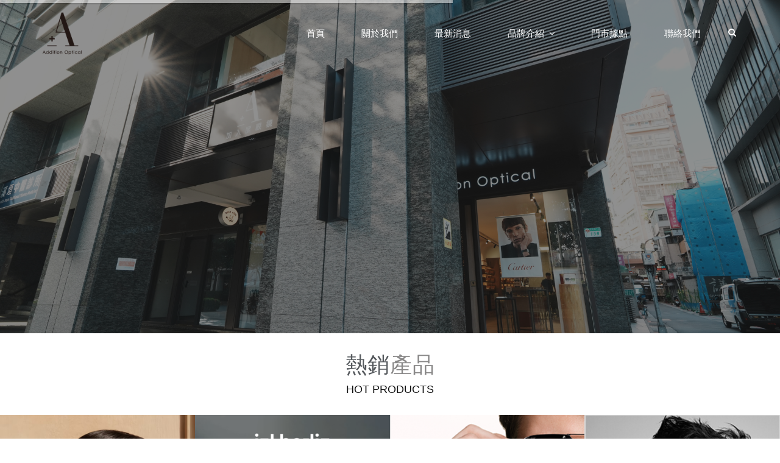

--- FILE ---
content_type: text/html; charset=UTF-8
request_url: http://www.addopt.com.tw/
body_size: 8288
content:
<!DOCTYPE html>
<!-- 台北數位集團版權所有 -->
<!-- Powered by taipeiads.com -->
<!--[if IE 7 ]><html class="ie ie7" lang="en"> <![endif]-->
<!--[if IE 8 ]><html class="ie ie8" lang="en"> <![endif]-->
<!--[if IE 9 ]><html class="ie ie9" lang="en"> <![endif]-->
<!--[if lte IE 8]><meta http-equiv="X-UA-Compatible" content="IE=EmulateIE7" /><![endif]--><html>
<head>
<meta charset="UTF-8" />
<meta http-equiv="X-UA-Compatible" content="IE=edge,chrome=1" />
<meta name="viewport" content="width=device-width, initial-scale=1, minimum-scale=1" />
<meta http-equiv="cleartype" content="on">
<title>Addition Optical 加入度光學 - 首頁</title>
<meta name="description" content="Addition Optical 加入度光學我們是一間新式精品眼鏡概念店，提供您舒適典雅的商品挑選空間、專業的驗配流程、詳細的商品解說，給您安心及不具負擔的購物環境並提供您所想知道的專業知識，絕對讓您滿載而歸！" />
<meta name="keywords" content="Addition Optical 加入度光學我們是一間新式精品眼鏡概念店，提供您舒適典雅的商品挑選空間、專業的驗配流程、詳細的商品解說，給您安心及不具負擔的購物環境並提供您所想知道的專業知識，絕對讓您滿載而歸！" />
<link rel="icon" type="image/png" href="/web/res/zh_TW/B001/images/favicon.png">
<link rel="apple-touch-icon-precomposed" sizes="114x114" href="/web/res/zh_TW/B001/images/splash-icon.png">

<link rel="preload" as="image" href="/web/upload/banner/20251002175014f95uK5B.png" media="(min-width: 768px)">
<link rel="preload" as="image" href="/web/upload/banner/20251002175712ALXWDHk.png" media="(max-width: 767px)">

<!--[if IE]><link rel="shortcut icon" href="images/favicon.png"/><![endif]-->
<!-- <link rel="stylesheet" href="/web/res/zh_TW/B001/css/style.css?2017v1"/> -->
<!--[if lt IE 9]>
  <script src="https://oss.maxcdn.com/libs/html5shiv/3.7.0/html5shiv.js"></script>
  <script src="https://oss.maxcdn.com/libs/respond.js/1.4.2/respond.min.js"></script>
<![endif]-->

<link rel="preload" href="/web/res/zh_TW/B001/css/style.css?v=20260115" as="style">
<link href="/web/res/zh_TW/B001/css/style.css?v=20260115" rel="stylesheet">

<style>
#preloader{width:100%;height:100%;overflow:hidden;position:fixed;top:0;left:0;right:0;bottom:0;background-color:#fff;z-index:99999999999}#status{position:absolute;width:80px;height:100px;left:50%;top:50%;background-image:url(/web/res/zh_TW/B001/images/logo.png);background-size:100%;background-repeat:no-repeat;transform:translate(-50%,-50%);}
</style>

<!-- Google Tag Manager -->
<script>(function(w,d,s,l,i){w[l]=w[l]||[];w[l].push({'gtm.start':
new Date().getTime(),event:'gtm.js'});var f=d.getElementsByTagName(s)[0],
j=d.createElement(s),dl=l!='dataLayer'?'&l='+l:'';j.async=true;j.src=
'https://www.googletagmanager.com/gtm.js?id='+i+dl;f.parentNode.insertBefore(j,f);
})(window,document,'script','dataLayer','GTM-N5672TV');</script>
<!-- End Google Tag Manager -->





</head>
<body>
    <div id="page" class="loading" style="display: none">
          <!-- Google Tag Manager (noscript) -->
<noscript><iframe src="https://www.googletagmanager.com/ns.html?id=GTM-N5672TV"
height="0" width="0" style="display:none;visibility:hidden"></iframe></noscript>
<!-- End Google Tag Manager (noscript) -->   
<header class="top-header clearfix">
                <section class="container-wrapper navigation">
                <nav id="nav" class="navbar navbar-default" role="navigation">         
                    <div class="container">
                        <div class="navbar-header">
                            <a id="toggle-menu" class="nav-icon left hidden" href="#menu">
                                <span></span>
                            </a>
                            <a class="navbar-brand" href="/">
                                <img src="/web/res/zh_TW/B001/images/logo.png" data-at2x="/web/res/zh_TW/B001/images/retina2x/logo@2x.png" alt="Addition Optical 加入度光學有限公司">
                            </a>
                        </div><!-- .navbar-header -->                
                        <div class="collapse navbar-collapse">  
                            <div class="row">               
                                <div class="right nav-wrap">              
                                    <ul class="nav navbar-nav">
                                    																														<li><a href="/" target="_self">首頁</a></li>
																			  
                                                                                                                                                      									  
                                                                             <li><a href="/zh_TW/about">關於我們</a></li>
                                                                                                                                                      									  
                                                                             <li><a href="/zh_TW/news">最新消息</a></li>
                                                                                                                                                      									  
                                                                                                                                                        <li class="dropdown h full">
                                            <a href="/zh_TW/products"> 品牌介紹</a>
                                            <section class="dropdown-menu">
                                                <span class="wrapper">
                                                    <div class="clear-wrapper" id="sub-dropdown">
                                                        <div class="sub-dropdown-wrap clearfix">
                                                         
                                                         
                                                        
                                                                                                                     <article>
                                                                <a href="/zh_TW/products-details/no/1761120169001"><strong>Miu Miu</strong></a>

                                                            </article>
                                                                                                                    <article>
                                                                <a href="/zh_TW/products-details/no/1716183308001"><strong>BVLGARI</strong></a>

                                                            </article>
                                                                                                                    <article>
                                                                <a href="/zh_TW/products-details/no/1713856158001"><strong>ic! berlin</strong></a>

                                                            </article>
                                                                                                                    <article>
                                                                <a href="/zh_TW/products-details/no/1555377970001"><strong>Cartier</strong></a>

                                                            </article>
                                                                                                                    <article>
                                                                <a href="/zh_TW/products-details/no/1713854717001"><strong>SAINT LAURENT</strong></a>

                                                            </article>
                                                                                                                    <article>
                                                                <a href="/zh_TW/products-details/no/1555937182001"><strong>GUCCI</strong></a>

                                                            </article>
                                                                                                                    <article>
                                                                <a href="/zh_TW/products-details/no/1759128702001"><strong>Maui Jim</strong></a>

                                                            </article>
                                                                                                                    <article>
                                                                <a href="/zh_TW/products-details/no/1719205480001"><strong>FENDI</strong></a>

                                                            </article>
                                                                                                                    <article>
                                                                <a href="/zh_TW/products-details/no/1667799086001"><strong>NEUBAU</strong></a>

                                                            </article>
                                                                                                                    <article>
                                                                <a href="/zh_TW/products-details/no/1611997770001"><strong>金子眼鏡</strong></a>

                                                            </article>
                                                                                                                    <article>
                                                                <a href="/zh_TW/products-details/no/1553657329001"><strong>EYEVAN 7285</strong></a>

                                                            </article>
                                                                                                                    <article>
                                                                <a href="/zh_TW/products-details/no/1555937814001"><strong>Bobby Sings Standard</strong></a>

                                                            </article>
                                                                                                                    <article>
                                                                <a href="/zh_TW/products-details/no/1553657431001"><strong>BOUCHERON</strong></a>

                                                            </article>
                                                                                                                    <article>
                                                                <a href="/zh_TW/products-details/no/1601097264001"><strong>GOLD & WOOD</strong></a>

                                                            </article>
                                                                                                                    <article>
                                                                <a href="/zh_TW/products-details/no/1599128323001"><strong>FLEYE</strong></a>

                                                            </article>
                                                                                                                    <article>
                                                                <a href="/zh_TW/products-details/no/1591698792001"><strong>PROJEKT PRODUKT</strong></a>

                                                            </article>
                                                         
                                                         
                                                      
                                                      
                                                        </div>
                                                    </div><!-- .clear-wrapper -->

                                                </span>
                                            </section><!-- .container.dropdown-menu -->
                                        </li>
                                                                          									  
                                                                             <li><a href="/zh_TW/branches">門市據點</a></li>
                                                                                                                                                      									  
                                                                             <li><a href="/zh_TW/contact">聯絡我們</a></li>
                                                                                                                                                        

                                    </ul>
                                    <div class="navbar-form navbar-left">
                                        <i class="fa fa-search"></i>
                                        <i class="fa fa-times"></i>
                                    </div>
                                </div>
                            </div>
                        </div><!-- /.navbar-collapse -->
                    </div><!-- /.container-fluid -->
                    
                    <div class="search-field">
                        <div class="container">
                            <form id="search-products" method="get" name="searchForm" action="/zh_TW/process/ps/searchitem" role="search">
                                <input type="text" name="search" placeholder="在此搜尋商品" />
                                <button type="submit" class="search-btn btn btn-default"><i class="fa fa-search"></i></button>

                            </form>
                        </div>
                    </div><!-- search-field -->
                </nav>
            </section> <!-- /.navigation -->
        </header>

        <section class="slider-wrap">        
            <!-- Slider -->
            <div id="mySlider" class="tp-banner-container">
                <div class="tp-banner" >
                    <ul>
                                                 <li data-transition="slideleft" data-delay="6000" data-slotamount="7" data-masterspeed="1000" data-link=""  data-thumb="/web/upload/banner/20251002175014f95uK5B.png" data-saveperformance="on">
                            <div class="image-pattern"></div>
                            <img src="/web/res/zh_TW/B001/images/slider/dummy.png" data-lazyload="/web/upload/banner/20251002175014f95uK5B.png" data-bgfit="cover" data-bgposition="left top" data-bgrepeat="no-repeat">                            <div class="tp-caption-wrap clearfix">
                                <div class="container">
                                                                                                        </div>
                            </div>
                        </li>
                                                <li data-transition="slideleft" data-delay="6000" data-slotamount="7" data-masterspeed="1000" data-link=""  data-thumb="/web/upload/banner/20251002175319PsmQzR9.png" data-saveperformance="on">
                            <div class="image-pattern"></div>
                            <img src="/web/res/zh_TW/B001/images/slider/dummy.png" data-lazyload="/web/upload/banner/20251002175319PsmQzR9.png" data-bgfit="cover" data-bgposition="left top" data-bgrepeat="no-repeat">                            <div class="tp-caption-wrap clearfix">
                                <div class="container">
                                                                                                        </div>
                            </div>
                        </li>
                                                <li data-transition="slideleft" data-delay="6000" data-slotamount="7" data-masterspeed="1000" data-link=""  data-thumb="/web/upload/banner/20251002175250VEuLRWq.png" data-saveperformance="on">
                            <div class="image-pattern"></div>
                            <img src="/web/res/zh_TW/B001/images/slider/dummy.png" data-lazyload="/web/upload/banner/20251002175250VEuLRWq.png" data-bgfit="cover" data-bgposition="left top" data-bgrepeat="no-repeat">                            <div class="tp-caption-wrap clearfix">
                                <div class="container">
                                                                                                        </div>
                            </div>
                        </li>
                                                <li data-transition="slideleft" data-delay="6000" data-slotamount="7" data-masterspeed="1000" data-link=""  data-thumb="/web/upload/banner/20251002175220-Nqf8Ii.png" data-saveperformance="on">
                            <div class="image-pattern"></div>
                            <img src="/web/res/zh_TW/B001/images/slider/dummy.png" data-lazyload="/web/upload/banner/20251002175220-Nqf8Ii.png" data-bgfit="cover" data-bgposition="left top" data-bgrepeat="no-repeat">                            <div class="tp-caption-wrap clearfix">
                                <div class="container">
                                                                                                        </div>
                            </div>
                        </li>
                                                <li data-transition="slideleft" data-delay="6000" data-slotamount="7" data-masterspeed="1000" data-link=""  data-thumb="/web/upload/banner/202510021751476HjDMzn.png" data-saveperformance="on">
                            <div class="image-pattern"></div>
                            <img src="/web/res/zh_TW/B001/images/slider/dummy.png" data-lazyload="/web/upload/banner/202510021751476HjDMzn.png" data-bgfit="cover" data-bgposition="left top" data-bgrepeat="no-repeat">                            <div class="tp-caption-wrap clearfix">
                                <div class="container">
                                                                                                        </div>
                            </div>
                        </li>
                                                <li data-transition="slideleft" data-delay="6000" data-slotamount="7" data-masterspeed="1000" data-link=""  data-thumb="/web/upload/banner/20251002175110RJvEhsL.png" data-saveperformance="on">
                            <div class="image-pattern"></div>
                            <img src="/web/res/zh_TW/B001/images/slider/dummy.png" data-lazyload="/web/upload/banner/20251002175110RJvEhsL.png" data-bgfit="cover" data-bgposition="left top" data-bgrepeat="no-repeat">                            <div class="tp-caption-wrap clearfix">
                                <div class="container">
                                                                                                        </div>
                            </div>
                        </li>
                                                <li data-transition="slideleft" data-delay="6000" data-slotamount="7" data-masterspeed="1000" data-link=""  data-thumb="/web/upload/banner/20251002175038AbVzSKT.png" data-saveperformance="on">
                            <div class="image-pattern"></div>
                            <img src="/web/res/zh_TW/B001/images/slider/dummy.png" data-lazyload="/web/upload/banner/20251002175038AbVzSKT.png" data-bgfit="cover" data-bgposition="left top" data-bgrepeat="no-repeat">                            <div class="tp-caption-wrap clearfix">
                                <div class="container">
                                                                                                        </div>
                            </div>
                        </li>
                                                <li data-transition="slideleft" data-delay="6000" data-slotamount="7" data-masterspeed="1000" data-link=""  data-thumb="/web/upload/banner/20251002174924PkgcLgI.png" data-saveperformance="on">
                            <div class="image-pattern"></div>
                            <img src="/web/res/zh_TW/B001/images/slider/dummy.png" data-lazyload="/web/upload/banner/20251002174924PkgcLgI.png" data-bgfit="cover" data-bgposition="left top" data-bgrepeat="no-repeat">                            <div class="tp-caption-wrap clearfix">
                                <div class="container">
                                                                                                        </div>
                            </div>
                        </li>
                                                <li data-transition="slideleft" data-delay="6000" data-slotamount="7" data-masterspeed="1000" data-link=""  data-thumb="/web/upload/banner/20251002174847rrFH7Sg.png" data-saveperformance="on">
                            <div class="image-pattern"></div>
                            <img src="/web/res/zh_TW/B001/images/slider/dummy.png" data-lazyload="/web/upload/banner/20251002174847rrFH7Sg.png" data-bgfit="cover" data-bgposition="left top" data-bgrepeat="no-repeat">                            <div class="tp-caption-wrap clearfix">
                                <div class="container">
                                                                                                        </div>
                            </div>
                        </li>
                                                <li data-transition="slideleft" data-delay="6000" data-slotamount="7" data-masterspeed="1000" data-link=""  data-thumb="/web/upload/banner/20251002172725gDpyLn3.png" data-saveperformance="on">
                            <div class="image-pattern"></div>
                            <img src="/web/res/zh_TW/B001/images/slider/dummy.png" data-lazyload="/web/upload/banner/20251002172725gDpyLn3.png" data-bgfit="cover" data-bgposition="left top" data-bgrepeat="no-repeat">                            <div class="tp-caption-wrap clearfix">
                                <div class="container">
                                                                                                        </div>
                            </div>
                        </li>
                                                <li data-transition="slideleft" data-delay="6000" data-slotamount="7" data-masterspeed="1000" data-link=""  data-thumb="/web/upload/banner/202404061941449WwyCVg.png" data-saveperformance="on">
                            <div class="image-pattern"></div>
                            <img src="/web/res/zh_TW/B001/images/slider/dummy.png" data-lazyload="/web/upload/banner/202404061941449WwyCVg.png" data-bgfit="cover" data-bgposition="left top" data-bgrepeat="no-repeat">                            <div class="tp-caption-wrap clearfix">
                                <div class="container">
                                                                                                        </div>
                            </div>
                        </li>
                                                <li data-transition="slideleft" data-delay="6000" data-slotamount="7" data-masterspeed="1000" data-link=""  data-thumb="/web/upload/banner/202404061942508RryCYU.png" data-saveperformance="on">
                            <div class="image-pattern"></div>
                            <img src="/web/res/zh_TW/B001/images/slider/dummy.png" data-lazyload="/web/upload/banner/202404061942508RryCYU.png" data-bgfit="cover" data-bgposition="left top" data-bgrepeat="no-repeat">                            <div class="tp-caption-wrap clearfix">
                                <div class="container">
                                                                                                        </div>
                            </div>
                        </li>
                                                <li data-transition="slideleft" data-delay="6000" data-slotamount="7" data-masterspeed="1000" data-link=""  data-thumb="/web/upload/banner/20240406194211BEEp5SJ.png" data-saveperformance="on">
                            <div class="image-pattern"></div>
                            <img src="/web/res/zh_TW/B001/images/slider/dummy.png" data-lazyload="/web/upload/banner/20240406194211BEEp5SJ.png" data-bgfit="cover" data-bgposition="left top" data-bgrepeat="no-repeat">                            <div class="tp-caption-wrap clearfix">
                                <div class="container">
                                                                                                        </div>
                            </div>
                        </li>
                                                <li data-transition="slideleft" data-delay="6000" data-slotamount="7" data-masterspeed="1000" data-link=""  data-thumb="/web/upload/banner/20240406194117r5bL2I5.png" data-saveperformance="on">
                            <div class="image-pattern"></div>
                            <img src="/web/res/zh_TW/B001/images/slider/dummy.png" data-lazyload="/web/upload/banner/20240406194117r5bL2I5.png" data-bgfit="cover" data-bgposition="left top" data-bgrepeat="no-repeat">                            <div class="tp-caption-wrap clearfix">
                                <div class="container">
                                                                                                        </div>
                            </div>
                        </li>
                                                <li data-transition="slideleft" data-delay="6000" data-slotamount="7" data-masterspeed="1000" data-link=""  data-thumb="/web/upload/banner/20240406194052DFSe6Vu.png" data-saveperformance="on">
                            <div class="image-pattern"></div>
                            <img src="/web/res/zh_TW/B001/images/slider/dummy.png" data-lazyload="/web/upload/banner/20240406194052DFSe6Vu.png" data-bgfit="cover" data-bgposition="left top" data-bgrepeat="no-repeat">                            <div class="tp-caption-wrap clearfix">
                                <div class="container">
                                                                                                        </div>
                            </div>
                        </li>
                                                <li data-transition="slideleft" data-delay="6000" data-slotamount="7" data-masterspeed="1000" data-link=""  data-thumb="/web/upload/banner/20240406194022je89jDk.png" data-saveperformance="on">
                            <div class="image-pattern"></div>
                            <img src="/web/res/zh_TW/B001/images/slider/dummy.png" data-lazyload="/web/upload/banner/20240406194022je89jDk.png" data-bgfit="cover" data-bgposition="left top" data-bgrepeat="no-repeat">                            <div class="tp-caption-wrap clearfix">
                                <div class="container">
                                                                                                        </div>
                            </div>
                        </li>
                                                <li data-transition="slideleft" data-delay="6000" data-slotamount="7" data-masterspeed="1000" data-link=""  data-thumb="/web/upload/banner/20240406193941aNM8H3B.png" data-saveperformance="on">
                            <div class="image-pattern"></div>
                            <img src="/web/res/zh_TW/B001/images/slider/dummy.png" data-lazyload="/web/upload/banner/20240406193941aNM8H3B.png" data-bgfit="cover" data-bgposition="left top" data-bgrepeat="no-repeat">                            <div class="tp-caption-wrap clearfix">
                                <div class="container">
                                                                                                        </div>
                            </div>
                        </li>
                                                <li data-transition="slideleft" data-delay="6000" data-slotamount="7" data-masterspeed="1000" data-link=""  data-thumb="/web/upload/banner/202404061939108nFkLCX.png" data-saveperformance="on">
                            <div class="image-pattern"></div>
                            <img src="/web/res/zh_TW/B001/images/slider/dummy.png" data-lazyload="/web/upload/banner/202404061939108nFkLCX.png" data-bgfit="cover" data-bgposition="left top" data-bgrepeat="no-repeat">                            <div class="tp-caption-wrap clearfix">
                                <div class="container">
                                                                                                        </div>
                            </div>
                        </li>
                                                <li data-transition="slideleft" data-delay="6000" data-slotamount="7" data-masterspeed="1000" data-link=""  data-thumb="/web/upload/banner/20240406193844mgqwhBv.png" data-saveperformance="on">
                            <div class="image-pattern"></div>
                            <img src="/web/res/zh_TW/B001/images/slider/dummy.png" data-lazyload="/web/upload/banner/20240406193844mgqwhBv.png" data-bgfit="cover" data-bgposition="left top" data-bgrepeat="no-repeat">                            <div class="tp-caption-wrap clearfix">
                                <div class="container">
                                                                                                        </div>
                            </div>
                        </li>
                                                <li data-transition="slideleft" data-delay="6000" data-slotamount="7" data-masterspeed="1000" data-link=""  data-thumb="/web/upload/banner/20240406193816nBBYUMz.png" data-saveperformance="on">
                            <div class="image-pattern"></div>
                            <img src="/web/res/zh_TW/B001/images/slider/dummy.png" data-lazyload="/web/upload/banner/20240406193816nBBYUMz.png" data-bgfit="cover" data-bgposition="left top" data-bgrepeat="no-repeat">                            <div class="tp-caption-wrap clearfix">
                                <div class="container">
                                                                                                        </div>
                            </div>
                        </li>
                                                <li data-transition="slideleft" data-delay="6000" data-slotamount="7" data-masterspeed="1000" data-link=""  data-thumb="/web/upload/banner/20240406193749DWXaNzJ.png" data-saveperformance="on">
                            <div class="image-pattern"></div>
                            <img src="/web/res/zh_TW/B001/images/slider/dummy.png" data-lazyload="/web/upload/banner/20240406193749DWXaNzJ.png" data-bgfit="cover" data-bgposition="left top" data-bgrepeat="no-repeat">                            <div class="tp-caption-wrap clearfix">
                                <div class="container">
                                                                                                        </div>
                            </div>
                        </li>
                                                <li data-transition="slideleft" data-delay="6000" data-slotamount="7" data-masterspeed="1000" data-link=""  data-thumb="/web/upload/banner/202404061937228H-puV8.png" data-saveperformance="on">
                            <div class="image-pattern"></div>
                            <img src="/web/res/zh_TW/B001/images/slider/dummy.png" data-lazyload="/web/upload/banner/202404061937228H-puV8.png" data-bgfit="cover" data-bgposition="left top" data-bgrepeat="no-repeat">                            <div class="tp-caption-wrap clearfix">
                                <div class="container">
                                                                                                        </div>
                            </div>
                        </li>
                                                <li data-transition="slideleft" data-delay="6000" data-slotamount="7" data-masterspeed="1000" data-link=""  data-thumb="/web/upload/banner/20240406193656W7R6hJC.png" data-saveperformance="on">
                            <div class="image-pattern"></div>
                            <img src="/web/res/zh_TW/B001/images/slider/dummy.png" data-lazyload="/web/upload/banner/20240406193656W7R6hJC.png" data-bgfit="cover" data-bgposition="left top" data-bgrepeat="no-repeat">                            <div class="tp-caption-wrap clearfix">
                                <div class="container">
                                                                                                        </div>
                            </div>
                        </li>
                                                <li data-transition="slideleft" data-delay="6000" data-slotamount="7" data-masterspeed="1000" data-link=""  data-thumb="/web/upload/banner/20240406193622uKEYJBH.png" data-saveperformance="on">
                            <div class="image-pattern"></div>
                            <img src="/web/res/zh_TW/B001/images/slider/dummy.png" data-lazyload="/web/upload/banner/20240406193622uKEYJBH.png" data-bgfit="cover" data-bgposition="left top" data-bgrepeat="no-repeat">                            <div class="tp-caption-wrap clearfix">
                                <div class="container">
                                                                                                        </div>
                            </div>
                        </li>
                                                <li data-transition="slideleft" data-delay="6000" data-slotamount="7" data-masterspeed="1000" data-link=""  data-thumb="/web/upload/banner/202404061935548TFJ3tW.png" data-saveperformance="on">
                            <div class="image-pattern"></div>
                            <img src="/web/res/zh_TW/B001/images/slider/dummy.png" data-lazyload="/web/upload/banner/202404061935548TFJ3tW.png" data-bgfit="cover" data-bgposition="left top" data-bgrepeat="no-repeat">                            <div class="tp-caption-wrap clearfix">
                                <div class="container">
                                                                                                        </div>
                            </div>
                        </li>
                                                <li data-transition="slideleft" data-delay="6000" data-slotamount="7" data-masterspeed="1000" data-link=""  data-thumb="/web/upload/banner/20240406193522NfAXpiT.png" data-saveperformance="on">
                            <div class="image-pattern"></div>
                            <img src="/web/res/zh_TW/B001/images/slider/dummy.png" data-lazyload="/web/upload/banner/20240406193522NfAXpiT.png" data-bgfit="cover" data-bgposition="left top" data-bgrepeat="no-repeat">                            <div class="tp-caption-wrap clearfix">
                                <div class="container">
                                                                                                        </div>
                            </div>
                        </li>
                                                <li data-transition="slideleft" data-delay="6000" data-slotamount="7" data-masterspeed="1000" data-link=""  data-thumb="/web/upload/banner/20240406193319Y4jyk6C.png" data-saveperformance="on">
                            <div class="image-pattern"></div>
                            <img src="/web/res/zh_TW/B001/images/slider/dummy.png" data-lazyload="/web/upload/banner/20240406193319Y4jyk6C.png" data-bgfit="cover" data-bgposition="left top" data-bgrepeat="no-repeat">                            <div class="tp-caption-wrap clearfix">
                                <div class="container">
                                                                                                        </div>
                            </div>
                        </li>
                                                <li data-transition="slideleft" data-delay="6000" data-slotamount="7" data-masterspeed="1000" data-link=""  data-thumb="/web/upload/banner/20240406193346tv87H3A.png" data-saveperformance="on">
                            <div class="image-pattern"></div>
                            <img src="/web/res/zh_TW/B001/images/slider/dummy.png" data-lazyload="/web/upload/banner/20240406193346tv87H3A.png" data-bgfit="cover" data-bgposition="left top" data-bgrepeat="no-repeat">                            <div class="tp-caption-wrap clearfix">
                                <div class="container">
                                                                                                        </div>
                            </div>
                        </li>
                          
                    </ul>
                    <div class="tp-bannertimer"></div>  
                </div>               
            </div> <!-- end of Slider -->
            <!-- Mobile Slider -->
            <div id="mobileSlider" class="mobile-slider-container">
                <div id="mymobileSlider" class="carousel slide">
                                                        <div class="item active">
                        <a href="#" >
                            <div class="image-pattern"></div>
                                                            <img alt="Banner" src="/web/upload/banner/20251002175712ALXWDHk.png" />
                                                    </a>
                        <div class="carousel-caption">
                                                                                </div>
                    </div>
                                                                                                                <div class="item ">
                        <a href="#" >
                            <div class="image-pattern"></div>
                                                            <img alt="Banner" src="/web/upload/banner/2025100217525179b7bgt.png" loading="lazy" />
                                                    </a>
                        <div class="carousel-caption">
                                                                                </div>
                    </div>
                                                                                                                                                    <div class="item ">
                        <a href="#" >
                            <div class="image-pattern"></div>
                                                            <img alt="Banner" src="/web/upload/banner/20251002175110Wwe2hUA.png" loading="lazy" />
                                                    </a>
                        <div class="carousel-caption">
                                                                                </div>
                    </div>
                                                                            <div class="item ">
                        <a href="#" >
                            <div class="image-pattern"></div>
                                                            <img alt="Banner" src="/web/upload/banner/20251002175038AJLtRcj.png" loading="lazy" />
                                                    </a>
                        <div class="carousel-caption">
                                                                                </div>
                    </div>
                                                                            <div class="item ">
                        <a href="#" >
                            <div class="image-pattern"></div>
                                                            <img alt="Banner" src="/web/upload/banner/20251002174924sRbBBb5.png" loading="lazy" />
                                                    </a>
                        <div class="carousel-caption">
                                                                                </div>
                    </div>
                                                                            <div class="item ">
                        <a href="#" >
                            <div class="image-pattern"></div>
                                                            <img alt="Banner" src="/web/upload/banner/20251002174847ahwIvdD.png" loading="lazy" />
                                                    </a>
                        <div class="carousel-caption">
                                                                                </div>
                    </div>
                                                                            <div class="item ">
                        <a href="#" >
                            <div class="image-pattern"></div>
                                                            <img alt="Banner" src="/web/upload/banner/20251002172726UsxFrC3.png" loading="lazy" />
                                                    </a>
                        <div class="carousel-caption">
                                                                                </div>
                    </div>
                                                                            <div class="item ">
                        <a href="#" >
                            <div class="image-pattern"></div>
                                                            <img alt="Banner" src="/web/upload/banner/20240406194145m4d3S44.png" loading="lazy" />
                                                    </a>
                        <div class="carousel-caption">
                                                                                </div>
                    </div>
                                                                            <div class="item ">
                        <a href="#" >
                            <div class="image-pattern"></div>
                                                            <img alt="Banner" src="/web/upload/banner/20240406194251tfmb-uD.png" loading="lazy" />
                                                    </a>
                        <div class="carousel-caption">
                                                                                </div>
                    </div>
                                                                            <div class="item ">
                        <a href="#" >
                            <div class="image-pattern"></div>
                                                            <img alt="Banner" src="/web/upload/banner/20240406194212GTKsRck.png" loading="lazy" />
                                                    </a>
                        <div class="carousel-caption">
                                                                                </div>
                    </div>
                                                                            <div class="item ">
                        <a href="#" >
                            <div class="image-pattern"></div>
                                                            <img alt="Banner" src="/web/upload/banner/20240406194117hGELAEL.png" loading="lazy" />
                                                    </a>
                        <div class="carousel-caption">
                                                                                </div>
                    </div>
                                                                            <div class="item ">
                        <a href="#" >
                            <div class="image-pattern"></div>
                                                            <img alt="Banner" src="/web/upload/banner/20240406194052xC8pPdd.png" loading="lazy" />
                                                    </a>
                        <div class="carousel-caption">
                                                                                </div>
                    </div>
                                                                            <div class="item ">
                        <a href="#" >
                            <div class="image-pattern"></div>
                                                            <img alt="Banner" src="/web/upload/banner/20240406194023V8ZHJDR.png" loading="lazy" />
                                                    </a>
                        <div class="carousel-caption">
                                                                                </div>
                    </div>
                                                                            <div class="item ">
                        <a href="#" >
                            <div class="image-pattern"></div>
                                                            <img alt="Banner" src="/web/upload/banner/20240406193941JUCxK2V.png" loading="lazy" />
                                                    </a>
                        <div class="carousel-caption">
                                                                                </div>
                    </div>
                                                                            <div class="item ">
                        <a href="#" >
                            <div class="image-pattern"></div>
                                                            <img alt="Banner" src="/web/upload/banner/202404061939105LMtJeu.png" loading="lazy" />
                                                    </a>
                        <div class="carousel-caption">
                                                                                </div>
                    </div>
                                                                            <div class="item ">
                        <a href="#" >
                            <div class="image-pattern"></div>
                                                            <img alt="Banner" src="/web/upload/banner/20240406193844gvsihSg.png" loading="lazy" />
                                                    </a>
                        <div class="carousel-caption">
                                                                                </div>
                    </div>
                                                                            <div class="item ">
                        <a href="#" >
                            <div class="image-pattern"></div>
                                                            <img alt="Banner" src="/web/upload/banner/20240406193817RtQ9pTf.png" loading="lazy" />
                                                    </a>
                        <div class="carousel-caption">
                                                                                </div>
                    </div>
                                                                            <div class="item ">
                        <a href="#" >
                            <div class="image-pattern"></div>
                                                            <img alt="Banner" src="/web/upload/banner/20240406193750M-7F5jV.png" loading="lazy" />
                                                    </a>
                        <div class="carousel-caption">
                                                                                </div>
                    </div>
                                                                            <div class="item ">
                        <a href="#" >
                            <div class="image-pattern"></div>
                                                            <img alt="Banner" src="/web/upload/banner/20240406193722Qs9twUh.png" loading="lazy" />
                                                    </a>
                        <div class="carousel-caption">
                                                                                </div>
                    </div>
                                                                            <div class="item ">
                        <a href="#" >
                            <div class="image-pattern"></div>
                                                            <img alt="Banner" src="/web/upload/banner/20240406193656ygAm6xb.png" loading="lazy" />
                                                    </a>
                        <div class="carousel-caption">
                                                                                </div>
                    </div>
                                                                            <div class="item ">
                        <a href="#" >
                            <div class="image-pattern"></div>
                                                            <img alt="Banner" src="/web/upload/banner/202404061936239SRPBku.png" loading="lazy" />
                                                    </a>
                        <div class="carousel-caption">
                                                                                </div>
                    </div>
                                                                            <div class="item ">
                        <a href="#" >
                            <div class="image-pattern"></div>
                                                            <img alt="Banner" src="/web/upload/banner/20240406193555mqnGUik.png" loading="lazy" />
                                                    </a>
                        <div class="carousel-caption">
                                                                                </div>
                    </div>
                                                                            <div class="item ">
                        <a href="#" >
                            <div class="image-pattern"></div>
                                                            <img alt="Banner" src="/web/upload/banner/20240406193523IZKAeue.png" loading="lazy" />
                                                    </a>
                        <div class="carousel-caption">
                                                                                </div>
                    </div>
                                                                            <div class="item ">
                        <a href="#" >
                            <div class="image-pattern"></div>
                                                            <img alt="Banner" src="/web/upload/banner/202404061933199wHLMqa.png" loading="lazy" />
                                                    </a>
                        <div class="carousel-caption">
                                                                                </div>
                    </div>
                                                                            <div class="item ">
                        <a href="#" >
                            <div class="image-pattern"></div>
                                                            <img alt="Banner" src="/web/upload/banner/20240406193347mUQqNJA.png" loading="lazy" />
                                                    </a>
                        <div class="carousel-caption">
                                                                                </div>
                    </div>
                                          
                    
                </div>
            </div>
        </section>
        
        <article class="main-content">
            <section class="content-section">
                <div class="container">
                    <h1>熱銷<span>產品</span></h1>
                    <h6>HOT PRODUCTS</h6>
                </div>
            </section>

            <section class="product index-product">
                <div id="mycarousel" class="clearfix">
                                    <div class="fig-hover-item">
                        <figure class="fig cover">
                            <div class="hot-img">
                                                                    <img src="/web/upload/hotP/20251022160249StFH-Uv.jpg" alt="Miu Miu">
                                                            </div>
                            <figcaption class="caption">Miu Miu</figcaption>
                             
                            <div class="overlay">
                                <div class="overlay-color"></div>
                                <div class="overlay-content">
                                    <h3><span class="hr"></span></h3>
                                    <a href="/zh_TW/products-details/no/1761120169001" class="light">了解更多</a>
                                </div>
                                <a href="/zh_TW/products-details/no/1761120169001" class="full-link"></a>
                            </div>
                        </figure>
                    </div>
                                    <div class="fig-hover-item">
                        <figure class="fig cover">
                            <div class="hot-img">
                                                                    <img src="/web/upload/hotP/20240520133508uh2kt5z.png" loading="lazy" alt="BVLGARI">
                                                            </div>
                            <figcaption class="caption">BVLGARI</figcaption>
                             
                            <div class="overlay">
                                <div class="overlay-color"></div>
                                <div class="overlay-content">
                                    <h3><span class="hr"></span></h3>
                                    <a href="/zh_TW/products-details/no/1716183308001" class="light">了解更多</a>
                                </div>
                                <a href="/zh_TW/products-details/no/1716183308001" class="full-link"></a>
                            </div>
                        </figure>
                    </div>
                                    <div class="fig-hover-item">
                        <figure class="fig cover">
                            <div class="hot-img">
                                                                    <img src="/web/upload/hotP/20240423150918EwMN-Ig.png" loading="lazy" alt="ic! berlin">
                                                            </div>
                            <figcaption class="caption">ic! berlin</figcaption>
                             
                            <div class="overlay">
                                <div class="overlay-color"></div>
                                <div class="overlay-content">
                                    <h3><span class="hr"></span></h3>
                                    <a href="/zh_TW/products-details/no/1713856158001" class="light">了解更多</a>
                                </div>
                                <a href="/zh_TW/products-details/no/1713856158001" class="full-link"></a>
                            </div>
                        </figure>
                    </div>
                                    <div class="fig-hover-item">
                        <figure class="fig cover">
                            <div class="hot-img">
                                                                    <img src="/web/upload/hotP/20250929145420wCfmcHR.png" loading="lazy" alt="Cartier">
                                                            </div>
                            <figcaption class="caption">Cartier</figcaption>
                             
                            <div class="overlay">
                                <div class="overlay-color"></div>
                                <div class="overlay-content">
                                    <h3><span class="hr"></span></h3>
                                    <a href="/zh_TW/products-details/no/1555377970001" class="light">了解更多</a>
                                </div>
                                <a href="/zh_TW/products-details/no/1555377970001" class="full-link"></a>
                            </div>
                        </figure>
                    </div>
                                    <div class="fig-hover-item">
                        <figure class="fig cover">
                            <div class="hot-img">
                                                                    <img src="/web/upload/hotP/20250929145351tjtXC9n.png" loading="lazy" alt="SAINT LAURENT">
                                                            </div>
                            <figcaption class="caption">SAINT LAURENT</figcaption>
                             
                            <div class="overlay">
                                <div class="overlay-color"></div>
                                <div class="overlay-content">
                                    <h3><span class="hr"></span></h3>
                                    <a href="/zh_TW/products-details/no/1713854717001" class="light">了解更多</a>
                                </div>
                                <a href="/zh_TW/products-details/no/1713854717001" class="full-link"></a>
                            </div>
                        </figure>
                    </div>
                                    <div class="fig-hover-item">
                        <figure class="fig cover">
                            <div class="hot-img">
                                                                    <img src="/web/upload/hotP/20250929144857BQdHRr2.png" loading="lazy" alt="GUCCI">
                                                            </div>
                            <figcaption class="caption">GUCCI</figcaption>
                             
                            <div class="overlay">
                                <div class="overlay-color"></div>
                                <div class="overlay-content">
                                    <h3><span class="hr"></span></h3>
                                    <a href="/zh_TW/products-details/no/1555937182001" class="light">了解更多</a>
                                </div>
                                <a href="/zh_TW/products-details/no/1555937182001" class="full-link"></a>
                            </div>
                        </figure>
                    </div>
                                    <div class="fig-hover-item">
                        <figure class="fig cover">
                            <div class="hot-img">
                                                                    <img src="/web/upload/hotP/20250929145142FxeWze6.png" loading="lazy" alt="Maui Jim">
                                                            </div>
                            <figcaption class="caption">Maui Jim</figcaption>
                             
                            <div class="overlay">
                                <div class="overlay-color"></div>
                                <div class="overlay-content">
                                    <h3><span class="hr"></span></h3>
                                    <a href="/zh_TW/products-details/no/1759128702001" class="light">了解更多</a>
                                </div>
                                <a href="/zh_TW/products-details/no/1759128702001" class="full-link"></a>
                            </div>
                        </figure>
                    </div>
                                    <div class="fig-hover-item">
                        <figure class="fig cover">
                            <div class="hot-img">
                                                                    <img src="/web/upload/hotP/20240624130440iXxCqUB.png" loading="lazy" alt="FENDI">
                                                            </div>
                            <figcaption class="caption">FENDI</figcaption>
                             
                            <div class="overlay">
                                <div class="overlay-color"></div>
                                <div class="overlay-content">
                                    <h3><span class="hr"></span></h3>
                                    <a href="/zh_TW/products-details/no/1719205480001" class="light">了解更多</a>
                                </div>
                                <a href="/zh_TW/products-details/no/1719205480001" class="full-link"></a>
                            </div>
                        </figure>
                    </div>
                                    <div class="fig-hover-item">
                        <figure class="fig cover">
                            <div class="hot-img">
                                                                    <img src="/web/upload/hotP/2022110714255025GiMDS.png" loading="lazy" alt="NEUBAU">
                                                            </div>
                            <figcaption class="caption">NEUBAU</figcaption>
                             
                            <div class="overlay">
                                <div class="overlay-color"></div>
                                <div class="overlay-content">
                                    <h3><span class="hr"></span></h3>
                                    <a href="/zh_TW/products-details/no/1667799086001" class="light">了解更多</a>
                                </div>
                                <a href="/zh_TW/products-details/no/1667799086001" class="full-link"></a>
                            </div>
                        </figure>
                    </div>
                                    <div class="fig-hover-item">
                        <figure class="fig cover">
                            <div class="hot-img">
                                                                    <img src="/web/upload/hotP/20221107135733AMAQEDr.png" loading="lazy" alt="金子眼鏡">
                                                            </div>
                            <figcaption class="caption">金子眼鏡</figcaption>
                             
                            <div class="overlay">
                                <div class="overlay-color"></div>
                                <div class="overlay-content">
                                    <h3><span class="hr"></span></h3>
                                    <a href="/zh_TW/products-details/no/1611997770001" class="light">了解更多</a>
                                </div>
                                <a href="/zh_TW/products-details/no/1611997770001" class="full-link"></a>
                            </div>
                        </figure>
                    </div>
                                    <div class="fig-hover-item">
                        <figure class="fig cover">
                            <div class="hot-img">
                                                                    <img src="/web/upload/hotP/20221107144218rtY9P8g.png" loading="lazy" alt="EYEVAN 7285">
                                                            </div>
                            <figcaption class="caption">EYEVAN 7285</figcaption>
                             
                            <div class="overlay">
                                <div class="overlay-color"></div>
                                <div class="overlay-content">
                                    <h3><span class="hr"></span></h3>
                                    <a href="/zh_TW/products-details/no/1553657329001" class="light">了解更多</a>
                                </div>
                                <a href="/zh_TW/products-details/no/1553657329001" class="full-link"></a>
                            </div>
                        </figure>
                    </div>
                                    <div class="fig-hover-item">
                        <figure class="fig cover">
                            <div class="hot-img">
                                                                    <img src="/web/upload/hotP/20221107145103E8LMAQ5.png" loading="lazy" alt="Bobby Sings Standard">
                                                            </div>
                            <figcaption class="caption">Bobby Sings Standard</figcaption>
                             
                            <div class="overlay">
                                <div class="overlay-color"></div>
                                <div class="overlay-content">
                                    <h3><span class="hr"></span></h3>
                                    <a href="/zh_TW/products-details/no/1555937814001" class="light">了解更多</a>
                                </div>
                                <a href="/zh_TW/products-details/no/1555937814001" class="full-link"></a>
                            </div>
                        </figure>
                    </div>
                                    <div class="fig-hover-item">
                        <figure class="fig cover">
                            <div class="hot-img">
                                                                    <img src="/web/upload/hotP/20221107145652BtJ4Nhz.png" loading="lazy" alt="BOUCHERON">
                                                            </div>
                            <figcaption class="caption">BOUCHERON</figcaption>
                             
                            <div class="overlay">
                                <div class="overlay-color"></div>
                                <div class="overlay-content">
                                    <h3><span class="hr"></span></h3>
                                    <a href="/zh_TW/products-details/no/1553657431001" class="light">了解更多</a>
                                </div>
                                <a href="/zh_TW/products-details/no/1553657431001" class="full-link"></a>
                            </div>
                        </figure>
                    </div>
                                    <div class="fig-hover-item">
                        <figure class="fig cover">
                            <div class="hot-img">
                                                                    <img src="/web/upload/hotP/20221107150345J9Ezdup.png" loading="lazy" alt="GOLD & WOOD">
                                                            </div>
                            <figcaption class="caption">GOLD & WOOD</figcaption>
                             
                            <div class="overlay">
                                <div class="overlay-color"></div>
                                <div class="overlay-content">
                                    <h3><span class="hr"></span></h3>
                                    <a href="/zh_TW/products-details/no/1601097264001" class="light">了解更多</a>
                                </div>
                                <a href="/zh_TW/products-details/no/1601097264001" class="full-link"></a>
                            </div>
                        </figure>
                    </div>
                                    <div class="fig-hover-item">
                        <figure class="fig cover">
                            <div class="hot-img">
                                                                    <img src="/web/upload/hotP/20221107150827xeS63Bj.png" loading="lazy" alt="FLEYE">
                                                            </div>
                            <figcaption class="caption">FLEYE</figcaption>
                             
                            <div class="overlay">
                                <div class="overlay-color"></div>
                                <div class="overlay-content">
                                    <h3><span class="hr"></span></h3>
                                    <a href="/zh_TW/products-details/no/1599128323001" class="light">了解更多</a>
                                </div>
                                <a href="/zh_TW/products-details/no/1599128323001" class="full-link"></a>
                            </div>
                        </figure>
                    </div>
                                    <div class="fig-hover-item">
                        <figure class="fig cover">
                            <div class="hot-img">
                                                                    <img src="/web/upload/hotP/20221107152541efcLdAX.png" loading="lazy" alt="PROJEKT PRODUKT">
                                                            </div>
                            <figcaption class="caption">PROJEKT PRODUKT</figcaption>
                             
                            <div class="overlay">
                                <div class="overlay-color"></div>
                                <div class="overlay-content">
                                    <h3><span class="hr"></span></h3>
                                    <a href="/zh_TW/products-details/no/1591698792001" class="light">了解更多</a>
                                </div>
                                <a href="/zh_TW/products-details/no/1591698792001" class="full-link"></a>
                            </div>
                        </figure>
                    </div>
                    
                </div>
            </section>

            <section class="content-section">
                <div class="container">
                    <h1>最新<span>消息</span></h1>
                    <h6>LATEST NEWS</h6>
                </div>
            </section>

            <section class="content-section team index-news-section">
            	<div class="">
                	<div class="index-news-container">
                    	<div class="relative" id="index-news-slider">
                            <div class="master-slider wrapper" id="teamslider">
                                                            <div class="ms-slide" data-member-id="0" data-title="歲末年終慶｜抽獎加碼，好運加乘！">
                                    <img src="/web/upload/news/20251031184926Jzy4M5N.png" loading="lazy" alt="歲末年終慶｜抽獎加碼，好運加乘！">
                                  	<div class="ms-info">
                                    	<span class="name">歲末年終慶｜抽獎加碼，好運加乘！</span>
                                    </div>
                                </div>
                                                            <div class="ms-slide" data-member-id="1" data-title="帶走一片雲，輕盈走進生活">
                                    <img src="/web/upload/news/20250815145310NqpPbT8.jpg" loading="lazy" alt="帶走一片雲，輕盈走進生活">
                                  	<div class="ms-info">
                                    	<span class="name">帶走一片雲，輕盈走進生活</span>
                                    </div>
                                </div>
                                                            <div class="ms-slide" data-member-id="2" data-title="父親節獻禮・最型老爸由你寵愛！">
                                    <img src="/web/upload/news/20250728153330q6WvmwD.jpg" loading="lazy" alt="父親節獻禮・最型老爸由你寵愛！">
                                  	<div class="ms-info">
                                    	<span class="name">父親節獻禮・最型老爸由你寵愛！</span>
                                    </div>
                                </div>
                                  
                               
                            </div>
                              
                            <div class="ms-info" id="staff-info"></div>
                            
                   		</div><!-- .relative -->

                        <div class="ms-controls">
                           <div class="ms-nav-prev"><i class="fa fa-angle-left"></i></div>
                           <div class="ms-nav-next"><i class="fa fa-angle-right"></i></div>
                       </div>

                    </div><!-- .col-lg-12 -->

                    <div class="member-box-wrapper">
                                            <div class="member-box" id="0">
                            <a href="/zh_TW/news-details/id/83" id="close"><i class="fa fa-times"></i></a>
                            <div class="news-image color-wrapper">
                                <img src="/web/upload/news/20251031184926Jzy4M5N.png" alt="歲末年終慶｜抽獎加碼，好運加乘！" loading="lazy">
                            </div>
                            
                            <div class="news-content clear-wrapper">
                                <div class="news-date">2025-10-31</div>
                                <h3>歲末年終慶｜抽獎加碼，好運加乘！</h3>
                                <p>歲末年終慶｜抽獎加碼，好運加乘！</p>
                                <!-- 取內文前2行or字數限制-->

                                <a class="more-btn" href="/zh_TW/news-details/id/83">查看更多</a>
                            </div><!-- .clear-wrapper -->
                        </div>
                                             <div class="member-box" id="1">
                            <a href="/zh_TW/news-details/id/82" id="close"><i class="fa fa-times"></i></a>
                            <div class="news-image color-wrapper">
                                <img src="/web/upload/news/20250815145310NqpPbT8.jpg" alt="帶走一片雲，輕盈走進生活" loading="lazy">
                            </div>
                            
                            <div class="news-content clear-wrapper">
                                <div class="news-date">2025-08-15</div>
                                <h3>帶走一片雲，輕盈走進生活</h3>
                                <p>即日起，於加入度眼鏡店購買任一副 ic! berlin 眼鏡
贈限量雲朵包乙個（送完為止）</p>
                                <!-- 取內文前2行or字數限制-->

                                <a class="more-btn" href="/zh_TW/news-details/id/82">查看更多</a>
                            </div><!-- .clear-wrapper -->
                        </div>
                                             <div class="member-box" id="2">
                            <a href="/zh_TW/news-details/id/81" id="close"><i class="fa fa-times"></i></a>
                            <div class="news-image color-wrapper">
                                <img src="/web/upload/news/20250728153330q6WvmwD.jpg" alt="父親節獻禮・最型老爸由你寵愛！" loading="lazy">
                            </div>
                            
                            <div class="news-content clear-wrapper">
                                <div class="news-date">2025-07-28</div>
                                <h3>父親節獻禮・最型老爸由你寵愛！</h3>
                                <p>父親節獻禮・最型老爸由你寵愛！</p>
                                <!-- 取內文前2行or字數限制-->

                                <a class="more-btn" href="/zh_TW/news-details/id/81">查看更多</a>
                            </div><!-- .clear-wrapper -->
                        </div>
                        
                        
                    </div><!-- .member-box-wrapper -->
                </div><!-- .container -->
            </section>
        </article>
        
        <!-- <div id="fb-root"></div>
<script>(function(d, s, id) {
  var js, fjs = d.getElementsByTagName(s)[0];
  if (d.getElementById(id)) return;
  js = d.createElement(s); js.id = id;
  js.src = "//connect.facebook.net/zh_TW/sdk.js#xfbml=1&version=v2.4";
  fjs.parentNode.insertBefore(js, fjs);
}(document, 'script', 'facebook-jssdk'));</script> -->
<footer class="classic">
            <section class="content-section">
                    <div class="foot-wrapper">
                        <div class="container">
                            <div class="row">
                                 <div class="col-md-7">
                                    <h5>關於Addition Optical 加入度光學有限公司</h5>
                                    
                                    <div class="contact-info">
                                        <p>捷運東門站 8 號出口，一出來就到！<br />
<br />
我們是一間新式精品眼鏡概念店，提供您舒適典雅的商品挑選空間、專業的驗配流程、詳細的商品解說，給您安心及不具負擔的購物環境並提供您所想知道的專業知識，絕對讓您滿載而歸！</p>
                                                                                <span><i class="fa fa-map-marker"></i><a href="https://maps.app.goo.gl/PAb7F1zx52LV8SEVA" target="_blank">100 台北市中正區信義路二段159號</a></span>
                                                                                                                        <span><i class="fa fa-phone"></i><a href="tel:+886 2 2701 8326">+886 2 2701 8326</a></span>
                                                                                                                                                                                                        <span><i class="fa fa-envelope"></i><a href="mailto:addition.optical@gmail.com">addition.optical@gmail.com</a></span>
                                                                                
                                         <ul class="social-media" data-wow-delay="0.25s">
                                                                                     <li><a href="https://www.facebook.com/AdditionOpticalEyewear/" target="_blank"><i class="fa fa-facebook"></i></a></li>
                                                                                                                                                                        <li><a href="https://www.youtube.com/@AdditionOptical" target="_blank"><i class="fa fa-youtube"></i></a></li>
                                                                                                                                                                    </ul><!-- .social-media -->
                                    </div>
                                </div>

                                <div class="col-md-5 fb-wrap">
                                   

                                    <!-- <div class="fb-page" data-href="https://www.facebook.com/AdditionOpticalEyewear/" data-width="450" data-height="260" data-small-header="false" data-adapt-container-width="true" data-hide-cover="true" data-show-facepile="false" data-show-posts="false"><div class="fb-xfbml-parse-ignore"><blockquote cite="https://www.facebook.com/AdditionOpticalEyewear/"><a href="https://www.facebook.com/AdditionOpticalEyewear/"></a></blockquote></div></div> -->
                                    
                                </div>
                                
                            </div><!-- .row -->
                        </div><!-- .container -->
                    </div><!-- .foot-wrapper -->
                    <div class="copyright-wrap">
                        <div class="container">
                            <div class="row">
                                <div class="col-lg-12">
                                    <span class="left copyright">Copyright &copy; 2019 Addition Optical 加入度光學有限公司 All Rights Reserved.</span>
                                    <span class="right copyright"><a href="/zh_TW/privacy">隱私權政策</a></span>
                                </div><!-- .col-lg-12 -->
                            </div>
                        </div>
                    </div><!-- .row -->
                    
            </section><!-- .content-section -->
        </footer>

<script>

function getitemcount(){
	$.ajax({
		url:"/zh_TW/process/ps/setMyCart",
		data:"action=itemcount",
		type:'POST',
		dataType:  'html' , 
		beforeSend:  function(){   
		   // $.blockUI({ message: '<img src="/web/res/img/ajax-loader.gif"/>處理中...'});
             },
		success: function(data){
               //   $.unblockUI();
			      $("#itemQty").hide();
				  getitemcontent_menu();
				  $("#itemQty").html(data);
				  
				  $("#itemQty").slideDown('fast');
                }	 
		
    })
}
function getitemcontent_menu(){
	$.ajax({
		url:"/zh_TW/process/ps/setMyCart",
		data:"action=CarContent",
		type:'POST',
		dataType:  'html' , 
		beforeSend:  function(){   
		   // $.blockUI({ message: '<img src="/web/res/img/ajax-loader.gif"/>處理中...'});
             },
		success: function(data){
			//alert(data)
				  $("#car_menu").html(data);
                }	 
		
    })
}

function removeItem(pid,callback){
	$.ajax({
		url:"/zh_TW/process/ps/setMyCart",
		data:"id="+pid+"&action=Remove",
		type:'POST',
		dataType:  'html' , 
		beforeSend:  function(){   
		   // $.blockUI({ message: '<img src="/web/res/img/ajax-loader.gif"/>處理中...'});
             },
		success: function(data){
               //   $.unblockUI();
			      getitemcount();
                }	 
		
    })
}
</script>

 
    </div>
    <a href="#0" class="cd-top"><i class="fa fa-arrow-up"></i></a>
    <!-- .back-to-top -->
    <div class="mobile-nav">
        <nav id="menu">
            <ul>
            														<li><a href="/" target="_self">首頁</a></li>
									                                                         				                               <li><a href="/zh_TW/about">關於我們</a></li>
                                                       				                               <li><a href="/zh_TW/news">最新消息</a></li>
                                                       				                                                                  <li><a href="/zh_TW/products">系列商品</a>
                    <ul>
                    
                    
                    
                                            <li><a href="/zh_TW/products-details/no/1761120169001">Miu Miu</a>
                        </li>
                                             <li><a href="/zh_TW/products-details/no/1716183308001">BVLGARI</a>
                        </li>
                                             <li><a href="/zh_TW/products-details/no/1713856158001">ic! berlin</a>
                        </li>
                                             <li><a href="/zh_TW/products-details/no/1555377970001">Cartier</a>
                        </li>
                                             <li><a href="/zh_TW/products-details/no/1713854717001">SAINT LAURENT</a>
                        </li>
                                             <li><a href="/zh_TW/products-details/no/1555937182001">GUCCI</a>
                        </li>
                                             <li><a href="/zh_TW/products-details/no/1759128702001">Maui Jim</a>
                        </li>
                                             <li><a href="/zh_TW/products-details/no/1719205480001">FENDI</a>
                        </li>
                                             <li><a href="/zh_TW/products-details/no/1667799086001">NEUBAU</a>
                        </li>
                                             <li><a href="/zh_TW/products-details/no/1611997770001">金子眼鏡</a>
                        </li>
                                             <li><a href="/zh_TW/products-details/no/1553657329001">EYEVAN 7285</a>
                        </li>
                                             <li><a href="/zh_TW/products-details/no/1555937814001">Bobby Sings Standard</a>
                        </li>
                                             <li><a href="/zh_TW/products-details/no/1553657431001">BOUCHERON</a>
                        </li>
                                             <li><a href="/zh_TW/products-details/no/1601097264001">GOLD & WOOD</a>
                        </li>
                                             <li><a href="/zh_TW/products-details/no/1599128323001">FLEYE</a>
                        </li>
                                             <li><a href="/zh_TW/products-details/no/1591698792001">PROJEKT PRODUKT</a>
                        </li>
                        
                      
                    
                    </ul>
                </li>                
                           				                               <li><a href="/zh_TW/branches">門市據點</a></li>
                                                       				                               <li><a href="/zh_TW/contact">聯絡我們</a></li>
                                                          
               
            </ul>
        </nav>
    </div> 
    <div id="preloader">
        <div id="status">&nbsp;</div>
    </div>
    <!-- javascript -->
    <script defer type="text/javascript" src="/web/res/zh_TW/B001/js/app.min.js"></script>
    <script defer type="text/javascript" src="/web/res/zh_TW/B001/js/jquery.revolution.min.js"></script>
    <script defer type="text/javascript" src="/web/res/zh_TW/B001/js/jquery.revolution.tools.min.js"></script>
    <script defer type="text/javascript" src="/web/res/zh_TW/B001/js/masterslider.min.js"></script>
    <script defer type="text/javascript" src="/web/res/zh_TW/B001/js/index.js?v=20260115"></script>
    <script defer type="text/javascript" src="/web/res/zh_TW/B001/js/jquery.matchHeight-min.js"></script> 
    <script defer type="text/javascript" src="/web/res/zh_TW/B001/js/custom.js?v=20260115"></script> 
</body>
</html>

--- FILE ---
content_type: text/css
request_url: http://www.addopt.com.tw/web/res/zh_TW/B001/css/style.css?v=20260115
body_size: 56623
content:
@charset "UTF-8";
h1,
h2,
h3,
h4,
h5,
h6 {
  position: relative;
}
/*!
 * Bootstrap v3.1.0 (http://getbootstrap.com)
 * Copyright 2011-2014 Twitter, Inc.
 * Licensed under MIT (https://github.com/twbs/bootstrap/blob/master/LICENSE)
 */
html {
  font-family: sans-serif;
  -ms-text-size-adjust: 100%;
  -webkit-text-size-adjust: 100%;
}
body {
  margin: 0;
}
article,
aside,
details,
figcaption,
figure,
footer,
header,
hgroup,
main,
nav,
section,
summary {
  display: block;
}
audio,
canvas,
progress,
video {
  display: inline-block;
  vertical-align: baseline;
}
audio:not([controls]) {
  display: none;
  height: 0;
}
[hidden],
template {
  display: none;
}
a {
  background: transparent;
}
a:active,
a:hover {
  outline: 0;
}
abbr[title] {
  border-bottom: 1px dotted;
}
b,
strong {
  font-weight: 700;
}
dfn {
  font-style: italic;
}
h1 {
  font-size: 2em;
  margin: 0.67em 0;
}
mark {
  background: #ff0;
  color: #000;
}
small {
  font-size: 80%;
}
sub,
sup {
  font-size: 75%;
  line-height: 0;
  position: relative;
  vertical-align: baseline;
}
sup {
  top: -0.5em;
}
sub {
  bottom: -0.25em;
}
img {
  border: 0;
}
svg:not(:root) {
  overflow: hidden;
}
figure {
  margin: 1em 40px;
}
hr {
  box-sizing: content-box;
  height: 0;
}
pre {
  overflow: auto;
}
code,
kbd,
pre,
samp {
  font-family: monospace, monospace;
  font-size: 1em;
}
button,
input,
optgroup,
select,
textarea {
  color: inherit;
  font: inherit;
  margin: 0;
}
button {
  overflow: visible;
}
button,
select {
  text-transform: none;
}
button,
html input[type="button"],
input[type="reset"],
input[type="submit"] {
  -webkit-appearance: button;
  cursor: pointer;
}
button[disabled],
html input[disabled] {
  cursor: default;
}
button::-moz-focus-inner,
input::-moz-focus-inner {
  border: 0;
  padding: 0;
}
input {
  line-height: normal;
}
input[type="checkbox"],
input[type="radio"] {
  box-sizing: border-box;
  padding: 0;
}
input[type="number"]::-webkit-inner-spin-button,
input[type="number"]::-webkit-outer-spin-button {
  height: auto;
}
input[type="search"] {
  -webkit-appearance: textfield;
  box-sizing: content-box;
}
input[type="search"]::-webkit-search-cancel-button,
input[type="search"]::-webkit-search-decoration {
  -webkit-appearance: none;
}
fieldset {
  border: 1px solid silver;
  margin: 0 2px;
  padding: 0.35em 0.625em 0.75em;
}
textarea {
  overflow: auto;
}
optgroup {
  font-weight: 700;
}
table {
  border-collapse: collapse;
  border-spacing: 0;
}
td,
th {
  padding: 0;
}
@media print {
  * {
    text-shadow: none !important;
    color: #000 !important;
    background: transparent !important;
    box-shadow: none !important;
  }
  a,
  a:visited {
    text-decoration: underline;
  }
  a[href]:after {
    content: " (" attr(href) ")";
  }
  abbr[title]:after {
    content: " (" attr(title) ")";
  }
  a[href^="#"]:after,
  a[href^="javascript:"]:after {
    content: "";
  }
  blockquote,
  pre {
    border: 1px solid #999;
    page-break-inside: avoid;
  }
  thead {
    display: table-header-group;
  }
  img,
  tr {
    page-break-inside: avoid;
  }
  img {
    max-width: 100% !important;
  }
  h2,
  h3,
  p {
    orphans: 3;
    widows: 3;
  }
  h2,
  h3 {
    page-break-after: avoid;
  }
  select {
    background: #fff !important;
  }
  .navbar {
    display: none;
  }
  .table td,
  .table th {
    background-color: #fff !important;
  }
  .btn > .caret,
  .dropup > .btn > .caret {
    border-top-color: #000 !important;
  }
  .label {
    border: 1px solid #000;
  }
  .table {
    border-collapse: collapse !important;
  }
  .table-bordered td,
  .table-bordered th {
    border: 1px solid #ddd !important;
  }
}
*,
:after,
:before {
  box-sizing: border-box;
}
html {
  font-size: 62.5%;
  -webkit-tap-highlight-color: rgba(0, 0, 0, 0);
}
body {
  font-family: Helvetica Neue, Helvetica, Arial, sans-serif;
  font-size: 14px;
  line-height: 1.428571429;
  color: #333;
  background: transparent;
}
button,
input,
select,
textarea {
  font-family: inherit;
  font-size: inherit;
  line-height: inherit;
}
a {
  color: #428bca;
  text-decoration: none;
}
a:focus,
a:hover {
  color: #2a6496;
  text-decoration: underline;
}
a:focus {
  outline: thin dotted;
  outline: 5px auto -webkit-focus-ring-color;
  outline-offset: -2px;
}
figure {
  margin: 0;
}
.img-responsive {
  display: block;
  max-width: 100%;
  height: auto;
}
.img-rounded {
  border-radius: 6px;
}
.img-thumbnail {
  padding: 4px;
  line-height: 1.428571429;
  background-color: #fff;
  border: 1px solid #ddd;
  border-radius: 4px;
  transition: all 0.2s ease-in-out;
  display: inline-block;
  max-width: 100%;
  height: auto;
}
.img-circle {
  border-radius: 50%;
}
hr {
  margin-top: 20px;
  margin-bottom: 20px;
  border: 0;
  border-top: 1px solid #eee;
}
.sr-only {
  position: absolute;
  width: 1px;
  height: 1px;
  margin: -1px;
  padding: 0;
  overflow: hidden;
  clip: rect(0, 0, 0, 0);
  border: 0;
}
.h1,
.h2,
.h3,
.h4,
.h5,
.h6,
h1,
h2,
h3,
h4,
h5,
h6 {
  font-family: inherit;
  font-weight: 500;
  line-height: 1.1;
  color: inherit;
}
.h1 .small,
.h1 small,
.h2 .small,
.h2 small,
.h3 .small,
.h3 small,
.h4 .small,
.h4 small,
.h5 .small,
.h5 small,
.h6 .small,
.h6 small,
h1 .small,
h1 small,
h2 .small,
h2 small,
h3 .small,
h3 small,
h4 .small,
h4 small,
h5 .small,
h5 small,
h6 .small,
h6 small {
  font-weight: 400;
  line-height: 1;
  color: #999;
}
.h1,
.h2,
.h3,
h1,
h2,
h3 {
  margin-top: 20px;
  margin-bottom: 10px;
}
.h1 .small,
.h1 small,
.h2 .small,
.h2 small,
.h3 .small,
.h3 small,
h1 .small,
h1 small,
h2 .small,
h2 small,
h3 .small,
h3 small {
  font-size: 65%;
}
.h4,
.h5,
.h6,
h4,
h5,
h6 {
  margin-top: 10px;
  margin-bottom: 10px;
}
.h4 .small,
.h4 small,
.h5 .small,
.h5 small,
.h6 .small,
.h6 small,
h4 .small,
h4 small,
h5 .small,
h5 small,
h6 .small,
h6 small {
  font-size: 75%;
}
.h1,
h1 {
  font-size: 36px;
}
.h2,
h2 {
  font-size: 30px;
}
.h3,
h3 {
  font-size: 24px;
}
.h4,
h4 {
  font-size: 18px;
}
.h5,
h5 {
  font-size: 14px;
}
.h6,
h6 {
  font-size: 12px;
}
p {
  margin: 0 0 10px;
}
.lead {
  margin-bottom: 20px;
  font-size: 16px;
  font-weight: 200;
  line-height: 1.4;
}
@media (min-width: 768px) {
  .lead {
    font-size: 21px;
  }
}
.small,
small {
  font-size: 85%;
}
cite {
  font-style: normal;
}
.text-center {
  text-align: center;
}
.text-justify {
  text-align: justify;
}
.text-muted {
  color: #999;
}
.text-primary {
  color: #428bca;
}
a.text-primary:hover {
  color: #3071a9;
}
.text-success {
  color: #3c763d;
}
a.text-success:hover {
  color: #2b542c;
}
.text-info {
  color: #31708f;
}
a.text-info:hover {
  color: #245269;
}
.text-warning {
  color: #8a6d3b;
}
a.text-warning:hover {
  color: #66512c;
}
.text-danger {
  color: #a94442;
}
a.text-danger:hover {
  color: #843534;
}
.bg-primary {
  color: #fff;
  background-color: #428bca;
}
a.bg-primary:hover {
  background-color: #3071a9;
}
.bg-success {
  background-color: #dff0d8;
}
a.bg-success:hover {
  background-color: #c1e2b3;
}
.bg-info {
  background-color: #d9edf7;
}
a.bg-info:hover {
  background-color: #afd9ee;
}
.bg-warning {
  background-color: #fcf8e3;
}
a.bg-warning:hover {
  background-color: #f7ecb5;
}
.bg-danger {
  background-color: #f2dede;
}
a.bg-danger:hover {
  background-color: #e4b9b9;
}
.page-header {
  padding-bottom: 9px;
  margin: 40px 0 20px;
  border-bottom: 1px solid #eee;
}
ol,
ul {
  margin-top: 0;
  margin-bottom: 10px;
}
ol ol,
ol ul,
ul ol,
ul ul {
  margin-bottom: 0;
}
.list-inline,
.list-unstyled {
  padding-left: 0;
  list-style: none;
}
.list-inline > li {
  display: inline-block;
  padding-left: 5px;
  padding-right: 5px;
}
.list-inline > li:first-child {
  padding-left: 0;
}
dl {
  margin-top: 0;
  margin-bottom: 20px;
}
dd,
dt {
  line-height: 1.428571429;
}
dt {
  font-weight: 700;
}
dd {
  margin-left: 0;
}
@media (min-width: 768px) {
  .dl-horizontal dt {
    float: left;
    width: 160px;
    clear: left;
    text-align: right;
    overflow: hidden;
    text-overflow: ellipsis;
    white-space: nowrap;
  }
  .dl-horizontal dd {
    margin-left: 180px;
  }
}
abbr[data-original-title],
abbr[title] {
  cursor: help;
  border-bottom: 1px dotted #999;
}
.initialism {
  font-size: 90%;
  text-transform: uppercase;
}
blockquote {
  padding: 10px 20px;
  margin: 0 0 20px;
  font-size: 17.5px;
  border-left: 5px solid #eee;
}
blockquote ol:last-child,
blockquote p:last-child,
blockquote ul:last-child {
  margin-bottom: 0;
}
blockquote .small,
blockquote footer,
blockquote small {
  display: block;
  font-size: 80%;
  line-height: 1.428571429;
  color: #999;
}
blockquote .small:before,
blockquote footer:before,
blockquote small:before {
  content: "\2014 \00A0";
}
.blockquote-reverse,
blockquote.pull-right {
  padding-right: 15px;
  padding-left: 0;
  border-right: 5px solid #eee;
  border-left: 0;
  text-align: right;
}
.blockquote-reverse .small:before,
.blockquote-reverse footer:before,
.blockquote-reverse small:before,
blockquote.pull-right .small:before,
blockquote.pull-right footer:before,
blockquote.pull-right small:before {
  content: "";
}
.blockquote-reverse .small:after,
.blockquote-reverse footer:after,
.blockquote-reverse small:after,
blockquote.pull-right .small:after,
blockquote.pull-right footer:after,
blockquote.pull-right small:after {
  content: "\00A0 \2014";
}
blockquote:after,
blockquote:before {
  content: "";
}
address {
  margin-bottom: 20px;
  font-style: normal;
  line-height: 1.428571429;
}
code,
kbd,
pre,
samp {
  font-family: Menlo, Monaco, Consolas, Courier New, monospace;
}
code {
  color: #c7254e;
  background-color: #f9f2f4;
  white-space: nowrap;
  border-radius: 4px;
}
code,
kbd {
  padding: 2px 4px;
  font-size: 90%;
}
kbd {
  color: #fff;
  background-color: #333;
  border-radius: 3px;
  box-shadow: inset 0 -1px 0 rgba(0, 0, 0, 0.25);
}
pre {
  display: block;
  padding: 9.5px;
  margin: 0 0 10px;
  font-size: 13px;
  line-height: 1.428571429;
  word-break: break-all;
  word-wrap: break-word;
  color: #333;
  background-color: #f5f5f5;
  border: 1px solid #ccc;
  border-radius: 4px;
}
pre code {
  padding: 0;
  font-size: inherit;
  color: inherit;
  white-space: pre-wrap;
  background-color: transparent;
  border-radius: 0;
}
.pre-scrollable {
  max-height: 340px;
  overflow-y: scroll;
}
.container {
  margin-right: auto;
  margin-left: auto;
  padding-left: 15px;
  padding-right: 15px;
}
@media (min-width: 768px) {
  .container {
    width: 750px;
  }
}
@media (min-width: 992px) {
  .container {
    width: 970px;
  }
}
@media (min-width: 1200px) {
  .container {
    width: 1170px;
  }
}
.container-fluid {
  margin-right: auto;
  margin-left: auto;
  padding-left: 15px;
  padding-right: 15px;
}
.row {
  margin-left: -15px;
  margin-right: -15px;
}
.row2 {
  margin-left: -30px;
  margin-right: -30px;
}
.row-right {
  margin-right: -15px;
}
.row-left {
  margin-left: -15px;
}
.col-lg-1,
.col-lg-2,
.col-lg-3,
.col-lg-4,
.col-lg-5,
.col-lg-6,
.col-lg-7,
.col-lg-8,
.col-lg-9,
.col-lg-10,
.col-lg-11,
.col-lg-12,
.col-md-1,
.col-md-2,
.col-md-3,
.col-md-4,
.col-md-5,
.col-md-6,
.col-md-7,
.col-md-8,
.col-md-9,
.col-md-10,
.col-md-11,
.col-md-12,
.col-sm-1,
.col-sm-2,
.col-sm-3,
.col-sm-4,
.col-sm-5,
.col-sm-6,
.col-sm-7,
.col-sm-8,
.col-sm-9,
.col-sm-10,
.col-sm-11,
.col-sm-12,
.col-xs-1,
.col-xs-2,
.col-xs-3,
.col-xs-4,
.col-xs-5,
.col-xs-6,
.col-xs-7,
.col-xs-8,
.col-xs-9,
.col-xs-10,
.col-xs-11,
.col-xs-12 {
  position: relative;
  min-height: 1px;
  padding-left: 15px;
  padding-right: 15px;
}
.col-xs-1,
.col-xs-2,
.col-xs-3,
.col-xs-4,
.col-xs-5,
.col-xs-6,
.col-xs-7,
.col-xs-8,
.col-xs-9,
.col-xs-10,
.col-xs-11,
.col-xs-12 {
  float: left;
}
.col-xs-12 {
  width: 100%;
}
.col-xs-11 {
  width: 91.666666666667%;
}
.col-xs-10 {
  width: 83.333333333333%;
}
.col-xs-9 {
  width: 75%;
}
.col-xs-8 {
  width: 66.666666666667%;
}
.col-xs-7 {
  width: 58.333333333333%;
}
.col-xs-6 {
  width: 50%;
}
.col-xs-5 {
  width: 41.666666666667%;
}
.col-xs-4 {
  width: 33.333333333333%;
}
.col-xs-3 {
  width: 25%;
}
.col-xs-2 {
  width: 16.666666666667%;
}
.col-xs-1 {
  width: 8.3333333333333%;
}
.col-xs-pull-12 {
  right: 100%;
}
.col-xs-pull-11 {
  right: 91.666666666667%;
}
.col-xs-pull-10 {
  right: 83.333333333333%;
}
.col-xs-pull-9 {
  right: 75%;
}
.col-xs-pull-8 {
  right: 66.666666666667%;
}
.col-xs-pull-7 {
  right: 58.333333333333%;
}
.col-xs-pull-6 {
  right: 50%;
}
.col-xs-pull-5 {
  right: 41.666666666667%;
}
.col-xs-pull-4 {
  right: 33.333333333333%;
}
.col-xs-pull-3 {
  right: 25%;
}
.col-xs-pull-2 {
  right: 16.666666666667%;
}
.col-xs-pull-1 {
  right: 8.3333333333333%;
}
.col-xs-pull-0 {
  right: 0;
}
.col-xs-push-12 {
  left: 100%;
}
.col-xs-push-11 {
  left: 91.666666666667%;
}
.col-xs-push-10 {
  left: 83.333333333333%;
}
.col-xs-push-9 {
  left: 75%;
}
.col-xs-push-8 {
  left: 66.666666666667%;
}
.col-xs-push-7 {
  left: 58.333333333333%;
}
.col-xs-push-6 {
  left: 50%;
}
.col-xs-push-5 {
  left: 41.666666666667%;
}
.col-xs-push-4 {
  left: 33.333333333333%;
}
.col-xs-push-3 {
  left: 25%;
}
.col-xs-push-2 {
  left: 16.666666666667%;
}
.col-xs-push-1 {
  left: 8.3333333333333%;
}
.col-xs-push-0 {
  left: 0;
}
.col-xs-offset-12 {
  margin-left: 100%;
}
.col-xs-offset-11 {
  margin-left: 91.666666666667%;
}
.col-xs-offset-10 {
  margin-left: 83.333333333333%;
}
.col-xs-offset-9 {
  margin-left: 75%;
}
.col-xs-offset-8 {
  margin-left: 66.666666666667%;
}
.col-xs-offset-7 {
  margin-left: 58.333333333333%;
}
.col-xs-offset-6 {
  margin-left: 50%;
}
.col-xs-offset-5 {
  margin-left: 41.666666666667%;
}
.col-xs-offset-4 {
  margin-left: 33.333333333333%;
}
.col-xs-offset-3 {
  margin-left: 25%;
}
.col-xs-offset-2 {
  margin-left: 16.666666666667%;
}
.col-xs-offset-1 {
  margin-left: 8.3333333333333%;
}
.col-xs-offset-0 {
  margin-left: 0;
}
@media (min-width: 768px) {
  .col-sm-1,
  .col-sm-2,
  .col-sm-3,
  .col-sm-4,
  .col-sm-5,
  .col-sm-6,
  .col-sm-7,
  .col-sm-8,
  .col-sm-9,
  .col-sm-10,
  .col-sm-11,
  .col-sm-12 {
    float: left;
  }
  .col-sm-12 {
    width: 100%;
  }
  .col-sm-11 {
    width: 91.666666666667%;
  }
  .col-sm-10 {
    width: 83.333333333333%;
  }
  .col-sm-9 {
    width: 75%;
  }
  .col-sm-8 {
    width: 66.666666666667%;
  }
  .col-sm-7 {
    width: 58.333333333333%;
  }
  .col-sm-6 {
    width: 50%;
  }
  .col-sm-5 {
    width: 41.666666666667%;
  }
  .col-sm-4 {
    width: 33.333333333333%;
  }
  .col-sm-3 {
    width: 25%;
  }
  .col-sm-2 {
    width: 16.666666666667%;
  }
  .col-sm-1 {
    width: 8.3333333333333%;
  }
  .col-sm-pull-12 {
    right: 100%;
  }
  .col-sm-pull-11 {
    right: 91.666666666667%;
  }
  .col-sm-pull-10 {
    right: 83.333333333333%;
  }
  .col-sm-pull-9 {
    right: 75%;
  }
  .col-sm-pull-8 {
    right: 66.666666666667%;
  }
  .col-sm-pull-7 {
    right: 58.333333333333%;
  }
  .col-sm-pull-6 {
    right: 50%;
  }
  .col-sm-pull-5 {
    right: 41.666666666667%;
  }
  .col-sm-pull-4 {
    right: 33.333333333333%;
  }
  .col-sm-pull-3 {
    right: 25%;
  }
  .col-sm-pull-2 {
    right: 16.666666666667%;
  }
  .col-sm-pull-1 {
    right: 8.3333333333333%;
  }
  .col-sm-pull-0 {
    right: 0;
  }
  .col-sm-push-12 {
    left: 100%;
  }
  .col-sm-push-11 {
    left: 91.666666666667%;
  }
  .col-sm-push-10 {
    left: 83.333333333333%;
  }
  .col-sm-push-9 {
    left: 75%;
  }
  .col-sm-push-8 {
    left: 66.666666666667%;
  }
  .col-sm-push-7 {
    left: 58.333333333333%;
  }
  .col-sm-push-6 {
    left: 50%;
  }
  .col-sm-push-5 {
    left: 41.666666666667%;
  }
  .col-sm-push-4 {
    left: 33.333333333333%;
  }
  .col-sm-push-3 {
    left: 25%;
  }
  .col-sm-push-2 {
    left: 16.666666666667%;
  }
  .col-sm-push-1 {
    left: 8.3333333333333%;
  }
  .col-sm-push-0 {
    left: 0;
  }
  .col-sm-offset-12 {
    margin-left: 100%;
  }
  .col-sm-offset-11 {
    margin-left: 91.666666666667%;
  }
  .col-sm-offset-10 {
    margin-left: 83.333333333333%;
  }
  .col-sm-offset-9 {
    margin-left: 75%;
  }
  .col-sm-offset-8 {
    margin-left: 66.666666666667%;
  }
  .col-sm-offset-7 {
    margin-left: 58.333333333333%;
  }
  .col-sm-offset-6 {
    margin-left: 50%;
  }
  .col-sm-offset-5 {
    margin-left: 41.666666666667%;
  }
  .col-sm-offset-4 {
    margin-left: 33.333333333333%;
  }
  .col-sm-offset-3 {
    margin-left: 25%;
  }
  .col-sm-offset-2 {
    margin-left: 16.666666666667%;
  }
  .col-sm-offset-1 {
    margin-left: 8.3333333333333%;
  }
  .col-sm-offset-0 {
    margin-left: 0;
  }
}
@media (min-width: 992px) {
  .col-md-1,
  .col-md-2,
  .col-md-3,
  .col-md-4,
  .col-md-5,
  .col-md-6,
  .col-md-7,
  .col-md-8,
  .col-md-9,
  .col-md-10,
  .col-md-11,
  .col-md-12 {
    float: left;
  }
  .col-md-12 {
    width: 100%;
  }
  .col-md-11 {
    width: 91.666666666667%;
  }
  .col-md-10 {
    width: 83.333333333333%;
  }
  .col-md-9 {
    width: 75%;
  }
  .col-md-8 {
    width: 66.666666666667%;
  }
  .col-md-7 {
    width: 58.333333333333%;
  }
  .col-md-6 {
    width: 50%;
  }
  .col-md-5 {
    width: 41.666666666667%;
  }
  .col-md-4 {
    width: 33.333333333333%;
  }
  .col-md-3 {
    width: 25%;
  }
  .col-md-2 {
    width: 16.666666666667%;
  }
  .col-md-1 {
    width: 8.3333333333333%;
  }
  .col-md-pull-12 {
    right: 100%;
  }
  .col-md-pull-11 {
    right: 91.666666666667%;
  }
  .col-md-pull-10 {
    right: 83.333333333333%;
  }
  .col-md-pull-9 {
    right: 75%;
  }
  .col-md-pull-8 {
    right: 66.666666666667%;
  }
  .col-md-pull-7 {
    right: 58.333333333333%;
  }
  .col-md-pull-6 {
    right: 50%;
  }
  .col-md-pull-5 {
    right: 41.666666666667%;
  }
  .col-md-pull-4 {
    right: 33.333333333333%;
  }
  .col-md-pull-3 {
    right: 25%;
  }
  .col-md-pull-2 {
    right: 16.666666666667%;
  }
  .col-md-pull-1 {
    right: 8.3333333333333%;
  }
  .col-md-pull-0 {
    right: 0;
  }
  .col-md-push-12 {
    left: 100%;
  }
  .col-md-push-11 {
    left: 91.666666666667%;
  }
  .col-md-push-10 {
    left: 83.333333333333%;
  }
  .col-md-push-9 {
    left: 75%;
  }
  .col-md-push-8 {
    left: 66.666666666667%;
  }
  .col-md-push-7 {
    left: 58.333333333333%;
  }
  .col-md-push-6 {
    left: 50%;
  }
  .col-md-push-5 {
    left: 41.666666666667%;
  }
  .col-md-push-4 {
    left: 33.333333333333%;
  }
  .col-md-push-3 {
    left: 25%;
  }
  .col-md-push-2 {
    left: 16.666666666667%;
  }
  .col-md-push-1 {
    left: 8.3333333333333%;
  }
  .col-md-push-0 {
    left: 0;
  }
  .col-md-offset-12 {
    margin-left: 100%;
  }
  .col-md-offset-11 {
    margin-left: 91.666666666667%;
  }
  .col-md-offset-10 {
    margin-left: 83.333333333333%;
  }
  .col-md-offset-9 {
    margin-left: 75%;
  }
  .col-md-offset-8 {
    margin-left: 66.666666666667%;
  }
  .col-md-offset-7 {
    margin-left: 58.333333333333%;
  }
  .col-md-offset-6 {
    margin-left: 50%;
  }
  .col-md-offset-5 {
    margin-left: 41.666666666667%;
  }
  .col-md-offset-4 {
    margin-left: 33.333333333333%;
  }
  .col-md-offset-3 {
    margin-left: 25%;
  }
  .col-md-offset-2 {
    margin-left: 16.666666666667%;
  }
  .col-md-offset-1 {
    margin-left: 8.3333333333333%;
  }
  .col-md-offset-0 {
    margin-left: 0;
  }
}
@media (min-width: 1200px) {
  .col-lg-1,
  .col-lg-2,
  .col-lg-3,
  .col-lg-4,
  .col-lg-5,
  .col-lg-6,
  .col-lg-7,
  .col-lg-8,
  .col-lg-9,
  .col-lg-10,
  .col-lg-11,
  .col-lg-12 {
    float: left;
  }
  .col-lg-12 {
    width: 100%;
  }
  .col-lg-11 {
    width: 91.666666666667%;
  }
  .col-lg-10 {
    width: 83.333333333333%;
  }
  .col-lg-9 {
    width: 75%;
  }
  .col-lg-8 {
    width: 66.666666666667%;
  }
  .col-lg-7 {
    width: 58.333333333333%;
  }
  .col-lg-6 {
    width: 50%;
  }
  .col-lg-5 {
    width: 41.666666666667%;
  }
  .col-lg-4 {
    width: 33.333333333333%;
  }
  .col-lg-3 {
    width: 25%;
  }
  .col-lg-2 {
    width: 16.666666666667%;
  }
  .col-lg-1 {
    width: 8.3333333333333%;
  }
  .col-lg-pull-12 {
    right: 100%;
  }
  .col-lg-pull-11 {
    right: 91.666666666667%;
  }
  .col-lg-pull-10 {
    right: 83.333333333333%;
  }
  .col-lg-pull-9 {
    right: 75%;
  }
  .col-lg-pull-8 {
    right: 66.666666666667%;
  }
  .col-lg-pull-7 {
    right: 58.333333333333%;
  }
  .col-lg-pull-6 {
    right: 50%;
  }
  .col-lg-pull-5 {
    right: 41.666666666667%;
  }
  .col-lg-pull-4 {
    right: 33.333333333333%;
  }
  .col-lg-pull-3 {
    right: 25%;
  }
  .col-lg-pull-2 {
    right: 16.666666666667%;
  }
  .col-lg-pull-1 {
    right: 8.3333333333333%;
  }
  .col-lg-pull-0 {
    right: 0;
  }
  .col-lg-push-12 {
    left: 100%;
  }
  .col-lg-push-11 {
    left: 91.666666666667%;
  }
  .col-lg-push-10 {
    left: 83.333333333333%;
  }
  .col-lg-push-9 {
    left: 75%;
  }
  .col-lg-push-8 {
    left: 66.666666666667%;
  }
  .col-lg-push-7 {
    left: 58.333333333333%;
  }
  .col-lg-push-6 {
    left: 50%;
  }
  .col-lg-push-5 {
    left: 41.666666666667%;
  }
  .col-lg-push-4 {
    left: 33.333333333333%;
  }
  .col-lg-push-3 {
    left: 25%;
  }
  .col-lg-push-2 {
    left: 16.666666666667%;
  }
  .col-lg-push-1 {
    left: 8.3333333333333%;
  }
  .col-lg-push-0 {
    left: 0;
  }
  .col-lg-offset-12 {
    margin-left: 100%;
  }
  .col-lg-offset-11 {
    margin-left: 91.666666666667%;
  }
  .col-lg-offset-10 {
    margin-left: 83.333333333333%;
  }
  .col-lg-offset-9 {
    margin-left: 75%;
  }
  .col-lg-offset-8 {
    margin-left: 66.666666666667%;
  }
  .col-lg-offset-7 {
    margin-left: 58.333333333333%;
  }
  .col-lg-offset-6 {
    margin-left: 50%;
  }
  .col-lg-offset-5 {
    margin-left: 41.666666666667%;
  }
  .col-lg-offset-4 {
    margin-left: 33.333333333333%;
  }
  .col-lg-offset-3 {
    margin-left: 25%;
  }
  .col-lg-offset-2 {
    margin-left: 16.666666666667%;
  }
  .col-lg-offset-1 {
    margin-left: 8.3333333333333%;
  }
  .col-lg-offset-0 {
    margin-left: 0;
  }
}
table {
  max-width: 100%;
  background-color: transparent;
}
th {
  text-align: left;
}
.table {
  width: 100%;
  margin-bottom: 20px;
}
.table > tbody > tr > td,
.table > tbody > tr > th,
.table > tfoot > tr > td,
.table > tfoot > tr > th,
.table > thead > tr > td,
.table > thead > tr > th {
  padding: 8px;
  line-height: 1.428571429;
  vertical-align: top;
  border-top: 1px solid #ddd;
}
.table > thead > tr > th {
  vertical-align: bottom;
  border-bottom: 2px solid #ddd;
}
.table > caption + thead > tr:first-child > td,
.table > caption + thead > tr:first-child > th,
.table > colgroup + thead > tr:first-child > td,
.table > colgroup + thead > tr:first-child > th,
.table > thead:first-child > tr:first-child > td,
.table > thead:first-child > tr:first-child > th {
  border-top: 0;
}
.table > tbody + tbody {
  border-top: 2px solid #ddd;
}
.table .table {
  background-color: #fff;
}
.table-condensed > tbody > tr > td,
.table-condensed > tbody > tr > th,
.table-condensed > tfoot > tr > td,
.table-condensed > tfoot > tr > th,
.table-condensed > thead > tr > td,
.table-condensed > thead > tr > th {
  padding: 5px;
}
.table-bordered,
.table-bordered > tbody > tr > td,
.table-bordered > tbody > tr > th,
.table-bordered > tfoot > tr > td,
.table-bordered > tfoot > tr > th,
.table-bordered > thead > tr > td,
.table-bordered > thead > tr > th {
  border: 1px solid #ddd;
}
.table-bordered > thead > tr > td,
.table-bordered > thead > tr > th {
  border-bottom-width: 2px;
}
.table-striped > tbody > tr:nth-child(odd) > td,
.table-striped > tbody > tr:nth-child(odd) > th {
  background-color: #f9f9f9;
}
.table-hover > tbody > tr:hover > td,
.table-hover > tbody > tr:hover > th {
  background-color: #f5f5f5;
}
table col[class*="col-"] {
  position: static;
  float: none;
  display: table-column;
}
table td[class*="col-"],
table th[class*="col-"] {
  position: static;
  float: none;
  display: table-cell;
}
.table > tbody > tr.active > td,
.table > tbody > tr.active > th,
.table > tbody > tr > td.active,
.table > tbody > tr > th.active,
.table > tfoot > tr.active > td,
.table > tfoot > tr.active > th,
.table > tfoot > tr > td.active,
.table > tfoot > tr > th.active,
.table > thead > tr.active > td,
.table > thead > tr.active > th,
.table > thead > tr > td.active,
.table > thead > tr > th.active {
  background-color: #f5f5f5;
}
.table-hover > tbody > tr.active:hover > td,
.table-hover > tbody > tr.active:hover > th,
.table-hover > tbody > tr > td.active:hover,
.table-hover > tbody > tr > th.active:hover {
  background-color: #e8e8e8;
}
.table > tbody > tr.success > td,
.table > tbody > tr.success > th,
.table > tbody > tr > td.success,
.table > tbody > tr > th.success,
.table > tfoot > tr.success > td,
.table > tfoot > tr.success > th,
.table > tfoot > tr > td.success,
.table > tfoot > tr > th.success,
.table > thead > tr.success > td,
.table > thead > tr.success > th,
.table > thead > tr > td.success,
.table > thead > tr > th.success {
  background-color: #dff0d8;
}
.table-hover > tbody > tr.success:hover > td,
.table-hover > tbody > tr.success:hover > th,
.table-hover > tbody > tr > td.success:hover,
.table-hover > tbody > tr > th.success:hover {
  background-color: #d0e9c6;
}
.table > tbody > tr.info > td,
.table > tbody > tr.info > th,
.table > tbody > tr > td.info,
.table > tbody > tr > th.info,
.table > tfoot > tr.info > td,
.table > tfoot > tr.info > th,
.table > tfoot > tr > td.info,
.table > tfoot > tr > th.info,
.table > thead > tr.info > td,
.table > thead > tr.info > th,
.table > thead > tr > td.info,
.table > thead > tr > th.info {
  background-color: #d9edf7;
}
.table-hover > tbody > tr.info:hover > td,
.table-hover > tbody > tr.info:hover > th,
.table-hover > tbody > tr > td.info:hover,
.table-hover > tbody > tr > th.info:hover {
  background-color: #c4e3f3;
}
.table > tbody > tr.warning > td,
.table > tbody > tr.warning > th,
.table > tbody > tr > td.warning,
.table > tbody > tr > th.warning,
.table > tfoot > tr.warning > td,
.table > tfoot > tr.warning > th,
.table > tfoot > tr > td.warning,
.table > tfoot > tr > th.warning,
.table > thead > tr.warning > td,
.table > thead > tr.warning > th,
.table > thead > tr > td.warning,
.table > thead > tr > th.warning {
  background-color: #fcf8e3;
}
.table-hover > tbody > tr.warning:hover > td,
.table-hover > tbody > tr.warning:hover > th,
.table-hover > tbody > tr > td.warning:hover,
.table-hover > tbody > tr > th.warning:hover {
  background-color: #faf2cc;
}
.table > tbody > tr.danger > td,
.table > tbody > tr.danger > th,
.table > tbody > tr > td.danger,
.table > tbody > tr > th.danger,
.table > tfoot > tr.danger > td,
.table > tfoot > tr.danger > th,
.table > tfoot > tr > td.danger,
.table > tfoot > tr > th.danger,
.table > thead > tr.danger > td,
.table > thead > tr.danger > th,
.table > thead > tr > td.danger,
.table > thead > tr > th.danger {
  background-color: #f2dede;
}
.table-hover > tbody > tr.danger:hover > td,
.table-hover > tbody > tr.danger:hover > th,
.table-hover > tbody > tr > td.danger:hover,
.table-hover > tbody > tr > th.danger:hover {
  background-color: #ebcccc;
}
@media (max-width: 767px) {
  .table-responsive {
    width: 100%;
    margin-bottom: 15px;
    overflow-y: hidden;
    overflow-x: scroll;
    -ms-overflow-style: -ms-autohiding-scrollbar;
    border: 1px solid #ddd;
    -webkit-overflow-scrolling: touch;
  }
  .table-responsive > .table {
    margin-bottom: 0;
  }
  .table-responsive > .table > tbody > tr > td,
  .table-responsive > .table > tbody > tr > th,
  .table-responsive > .table > tfoot > tr > td,
  .table-responsive > .table > tfoot > tr > th,
  .table-responsive > .table > thead > tr > td,
  .table-responsive > .table > thead > tr > th {
    white-space: nowrap;
  }
  .table-responsive > .table-bordered {
    border: 0;
  }
  .table-responsive > .table-bordered > tbody > tr > td:first-child,
  .table-responsive > .table-bordered > tbody > tr > th:first-child,
  .table-responsive > .table-bordered > tfoot > tr > td:first-child,
  .table-responsive > .table-bordered > tfoot > tr > th:first-child,
  .table-responsive > .table-bordered > thead > tr > td:first-child,
  .table-responsive > .table-bordered > thead > tr > th:first-child {
    border-left: 0;
  }
  .table-responsive > .table-bordered > tbody > tr > td:last-child,
  .table-responsive > .table-bordered > tbody > tr > th:last-child,
  .table-responsive > .table-bordered > tfoot > tr > td:last-child,
  .table-responsive > .table-bordered > tfoot > tr > th:last-child,
  .table-responsive > .table-bordered > thead > tr > td:last-child,
  .table-responsive > .table-bordered > thead > tr > th:last-child {
    border-right: 0;
  }
  .table-responsive > .table-bordered > tbody > tr:last-child > td,
  .table-responsive > .table-bordered > tbody > tr:last-child > th,
  .table-responsive > .table-bordered > tfoot > tr:last-child > td,
  .table-responsive > .table-bordered > tfoot > tr:last-child > th {
    border-bottom: 0;
  }
}
fieldset {
  margin: 0;
  min-width: 0;
}
fieldset,
legend {
  padding: 0;
  border: 0;
}
legend {
  display: block;
  width: 100%;
  margin-bottom: 20px;
  font-size: 21px;
  line-height: inherit;
  color: #333;
  border-bottom: 1px solid #e5e5e5;
}
label {
  display: inline-block;
  margin-bottom: 5px;
  font-weight: 700;
}
input[type="search"] {
  box-sizing: border-box;
}
input[type="checkbox"],
input[type="radio"] {
  margin: 4px 0 0;
  margin-top: 1px\9;
  line-height: normal;
  margin: 10px;
}
input[type="file"] {
  display: block;
}
input[type="range"] {
  display: block;
  width: 100%;
}
select[multiple],
select[size] {
  height: auto;
}
input[type="checkbox"]:focus,
input[type="file"]:focus,
input[type="radio"]:focus {
  outline: thin dotted;
  outline: 5px auto -webkit-focus-ring-color;
  outline-offset: -2px;
}
output {
  padding-top: 7px;
}
.form-control,
output {
  display: block;
  font-size: 14px;
  line-height: 1.428571429;
  color: #555;
}
.form-control {
  width: 100%;
  height: 34px;
  padding: 6px 12px;
  background-color: #fff;
  background-image: none;
  border: 1px solid #ccc;
  border-radius: 4px;
  box-shadow: inset 0 1px 1px rgba(0, 0, 0, 0.075);
  transition: border-color 0.15s ease-in-out, box-shadow 0.15s ease-in-out;
}
.form-control:focus {
  border-color: #66afe9;
  outline: 0;
  box-shadow: inset 0 1px 1px rgba(0, 0, 0, 0.075),
    0 0 8px rgba(102, 175, 233, 0.6);
}
.form-control:-moz-placeholder {
  color: #999;
}
.form-control::-moz-placeholder {
  color: #999;
  opacity: 1;
}
.form-control:-ms-input-placeholder {
  color: #999;
}
.form-control::-webkit-input-placeholder {
  color: #999;
}
.form-control[disabled],
.form-control[readonly],
fieldset[disabled] .form-control {
  cursor: not-allowed;
  background-color: #eee;
  opacity: 1;
}
textarea.form-control {
  height: auto;
}
input[type="date"] {
  line-height: 34px;
}
.form-group {
  margin-bottom: 15px;
}
.checkbox,
.radio {
  display: block;
  min-height: 20px;
  margin-top: 10px;
  margin-bottom: 10px;
  padding-left: 20px;
}
.checkbox label,
.radio label {
  display: inline;
  font-weight: 400;
  cursor: pointer;
}
.checkbox-inline input[type="checkbox"],
.checkbox input[type="checkbox"],
.radio-inline input[type="radio"],
.radio input[type="radio"] {
  float: left;
  margin-left: -20px;
}
.checkbox + .checkbox,
.radio + .radio {
  margin-top: -5px;
}
.checkbox-inline,
.radio-inline {
  display: inline-block;
  padding-left: 20px;
  margin-bottom: 0;
  vertical-align: middle;
  font-weight: 400;
  cursor: pointer;
}
.checkbox-inline + .checkbox-inline,
.radio-inline + .radio-inline {
  margin-top: 0;
  margin-left: 10px;
}
.checkbox-inline[disabled],
.checkbox[disabled],
.radio-inline[disabled],
.radio[disabled],
fieldset[disabled] .checkbox,
fieldset[disabled] .checkbox-inline,
fieldset[disabled] .radio,
fieldset[disabled] .radio-inline,
fieldset[disabled] input[type="checkbox"],
fieldset[disabled] input[type="radio"],
input[type="checkbox"][disabled],
input[type="radio"][disabled] {
  cursor: not-allowed;
}
.input-sm {
  height: 30px;
  padding: 5px 10px;
  font-size: 12px;
  line-height: 1.5;
  border-radius: 3px;
}
select.input-sm {
  height: 30px;
  line-height: 30px;
}
select[multiple].input-sm,
textarea.input-sm {
  height: auto;
}
.input-lg {
  height: 46px;
  padding: 10px 16px;
  font-size: 18px;
  line-height: 1.33;
  border-radius: 6px;
}
select.input-lg {
  height: 46px;
  line-height: 46px;
}
select[multiple].input-lg,
textarea.input-lg {
  height: auto;
}
.has-feedback {
  position: relative;
}
.has-feedback .form-control {
  padding-right: 42.5px;
}
.has-feedback .form-control-feedback {
  position: absolute;
  top: 25px;
  right: 0;
  display: block;
  width: 34px;
  height: 34px;
  line-height: 34px;
  text-align: center;
}
.has-success .checkbox,
.has-success .checkbox-inline,
.has-success .control-label,
.has-success .help-block,
.has-success .radio,
.has-success .radio-inline {
  color: #3c763d;
}
.has-success .form-control {
  border-color: #3c763d;
  box-shadow: inset 0 1px 1px rgba(0, 0, 0, 0.075);
}
.has-success .form-control:focus {
  border-color: #2b542c;
  box-shadow: inset 0 1px 1px rgba(0, 0, 0, 0.075), 0 0 6px #67b168;
}
.has-success .input-group-addon {
  color: #3c763d;
  border-color: #3c763d;
  background-color: #dff0d8;
}
.has-success .form-control-feedback {
  color: #3c763d;
}
.has-warning .checkbox,
.has-warning .checkbox-inline,
.has-warning .control-label,
.has-warning .help-block,
.has-warning .radio,
.has-warning .radio-inline {
  color: #8a6d3b;
}
.has-warning .form-control {
  border-color: #8a6d3b;
  box-shadow: inset 0 1px 1px rgba(0, 0, 0, 0.075);
}
.has-warning .form-control:focus {
  border-color: #66512c;
  box-shadow: inset 0 1px 1px rgba(0, 0, 0, 0.075), 0 0 6px #c0a16b;
}
.has-warning .input-group-addon {
  color: #8a6d3b;
  border-color: #8a6d3b;
  background-color: #fcf8e3;
}
.has-warning .form-control-feedback {
  color: #8a6d3b;
}
.has-error .checkbox,
.has-error .checkbox-inline,
.has-error .control-label,
.has-error .help-block,
.has-error .radio,
.has-error .radio-inline {
  color: #a94442;
}
.has-error .form-control {
  border-color: #a94442;
  box-shadow: inset 0 1px 1px rgba(0, 0, 0, 0.075);
}
.has-error .form-control:focus {
  border-color: #843534;
  box-shadow: inset 0 1px 1px rgba(0, 0, 0, 0.075), 0 0 6px #ce8483;
}
.has-error .input-group-addon {
  color: #a94442;
  border-color: #a94442;
  background-color: #f2dede;
}
.has-error .form-control-feedback {
  color: #a94442;
}
.form-control-static {
  margin-bottom: 0;
}
.help-block {
  display: block;
  margin-top: 5px;
  margin-bottom: 10px;
  color: #737373;
}
@media (min-width: 768px) {
  .form-inline .form-group {
    display: inline-block;
    margin-bottom: 0;
    vertical-align: middle;
  }
  .form-inline .form-control {
    display: inline-block;
    width: auto;
    vertical-align: middle;
  }
  .form-inline .control-label {
    margin-bottom: 0;
    vertical-align: middle;
  }
  .form-inline .checkbox,
  .form-inline .radio {
    display: inline-block;
    margin-top: 0;
    margin-bottom: 0;
    padding-left: 0;
    vertical-align: middle;
  }
  .form-inline .checkbox input[type="checkbox"],
  .form-inline .radio input[type="radio"] {
    float: none;
    margin-left: 0;
  }
  .form-inline .has-feedback .form-control-feedback {
    top: 0;
  }
}
.form-horizontal .checkbox,
.form-horizontal .checkbox-inline,
.form-horizontal .control-label,
.form-horizontal .radio,
.form-horizontal .radio-inline {
  margin-top: 0;
  margin-bottom: 0;
  padding-top: 7px;
}
.form-horizontal .checkbox,
.form-horizontal .radio {
  min-height: 27px;
}
.form-horizontal .form-group {
  margin-left: -15px;
  margin-right: -15px;
}
.form-horizontal .form-control-static {
  padding-top: 7px;
}
@media (min-width: 768px) {
  .form-horizontal .control-label {
    text-align: right;
  }
}
.form-horizontal .has-feedback .form-control-feedback {
  top: 0;
  right: 15px;
}
.btn {
  display: inline-block;
  margin-bottom: 0;
  font-weight: 400;
  text-align: center;
  vertical-align: middle;
  cursor: pointer;
  background-image: none;
  border: 1px solid transparent;
  white-space: nowrap;
  padding: 6px 12px;
  font-size: 14px;
  line-height: 1.428571429;
  border-radius: 4px;
  -webkit-user-select: none;
  -moz-user-select: none;
  -ms-user-select: none;
  -o-user-select: none;
  user-select: none;
}
.btn:focus {
  outline: thin dotted;
  outline: 5px auto -webkit-focus-ring-color;
  outline-offset: -2px;
}
.btn:focus,
.btn:hover {
  color: #333;
  text-decoration: none;
}
.btn.active,
.btn:active {
  outline: 0;
  background-image: none;
  box-shadow: inset 0 3px 5px rgba(0, 0, 0, 0.125);
}
.btn.disabled,
.btn[disabled],
fieldset[disabled] .btn {
  cursor: not-allowed;
  pointer-events: none;
  opacity: 0.65;
  filter: alpha(opacity=65);
  box-shadow: none;
}
.btn-default {
  color: #333;
  background-color: #fff;
  border-color: #ccc;
}
.btn-default.active,
.btn-default:active,
.btn-default:focus,
.btn-default:hover,
.open .dropdown-toggle.btn-default {
  color: #333;
  background-color: #ebebeb;
  border-color: #adadad;
}
.btn-default.active,
.btn-default:active,
.open .dropdown-toggle.btn-default {
  background-image: none;
}
.btn-default.disabled,
.btn-default.disabled.active,
.btn-default.disabled:active,
.btn-default.disabled:focus,
.btn-default.disabled:hover,
.btn-default[disabled],
.btn-default[disabled].active,
.btn-default[disabled]:active,
.btn-default[disabled]:focus,
.btn-default[disabled]:hover,
fieldset[disabled] .btn-default,
fieldset[disabled] .btn-default.active,
fieldset[disabled] .btn-default:active,
fieldset[disabled] .btn-default:focus,
fieldset[disabled] .btn-default:hover {
  background-color: #fff;
  border-color: #ccc;
}
.btn-default .badge {
  color: #fff;
  background-color: #333;
}
.btn-primary {
  color: #fff;
  background-color: #428bca;
  border-color: #357ebd;
}
.btn-primary.active,
.btn-primary:active,
.btn-primary:focus,
.btn-primary:hover,
.open .dropdown-toggle.btn-primary {
  color: #fff;
  background-color: #3276b1;
  border-color: #285e8e;
}
.btn-primary.active,
.btn-primary:active,
.open .dropdown-toggle.btn-primary {
  background-image: none;
}
.btn-primary.disabled,
.btn-primary.disabled.active,
.btn-primary.disabled:active,
.btn-primary.disabled:focus,
.btn-primary.disabled:hover,
.btn-primary[disabled],
.btn-primary[disabled].active,
.btn-primary[disabled]:active,
.btn-primary[disabled]:focus,
.btn-primary[disabled]:hover,
fieldset[disabled] .btn-primary,
fieldset[disabled] .btn-primary.active,
fieldset[disabled] .btn-primary:active,
fieldset[disabled] .btn-primary:focus,
fieldset[disabled] .btn-primary:hover {
  background-color: #428bca;
  border-color: #357ebd;
}
.btn-primary .badge {
  color: #428bca;
  background-color: #fff;
}
.btn-success {
  color: #fff;
  background-color: #5cb85c;
  border-color: #4cae4c;
}
.btn-success.active,
.btn-success:active,
.btn-success:focus,
.btn-success:hover,
.open .dropdown-toggle.btn-success {
  color: #fff;
  background-color: #47a447;
  border-color: #398439;
}
.btn-success.active,
.btn-success:active,
.open .dropdown-toggle.btn-success {
  background-image: none;
}
.btn-success.disabled,
.btn-success.disabled.active,
.btn-success.disabled:active,
.btn-success.disabled:focus,
.btn-success.disabled:hover,
.btn-success[disabled],
.btn-success[disabled].active,
.btn-success[disabled]:active,
.btn-success[disabled]:focus,
.btn-success[disabled]:hover,
fieldset[disabled] .btn-success,
fieldset[disabled] .btn-success.active,
fieldset[disabled] .btn-success:active,
fieldset[disabled] .btn-success:focus,
fieldset[disabled] .btn-success:hover {
  background-color: #5cb85c;
  border-color: #4cae4c;
}
.btn-success .badge {
  color: #5cb85c;
  background-color: #fff;
}
.btn-info {
  color: #fff;
  background-color: #5bc0de;
  border-color: #46b8da;
}
.btn-info.active,
.btn-info:active,
.btn-info:focus,
.btn-info:hover,
.open .dropdown-toggle.btn-info {
  color: #fff;
  background-color: #39b3d7;
  border-color: #269abc;
}
.btn-info.active,
.btn-info:active,
.open .dropdown-toggle.btn-info {
  background-image: none;
}
.btn-info.disabled,
.btn-info.disabled.active,
.btn-info.disabled:active,
.btn-info.disabled:focus,
.btn-info.disabled:hover,
.btn-info[disabled],
.btn-info[disabled].active,
.btn-info[disabled]:active,
.btn-info[disabled]:focus,
.btn-info[disabled]:hover,
fieldset[disabled] .btn-info,
fieldset[disabled] .btn-info.active,
fieldset[disabled] .btn-info:active,
fieldset[disabled] .btn-info:focus,
fieldset[disabled] .btn-info:hover {
  background-color: #5bc0de;
  border-color: #46b8da;
}
.btn-info .badge {
  color: #5bc0de;
  background-color: #fff;
}
.btn-warning {
  color: #fff;
  background-color: #f0ad4e;
  border-color: #eea236;
}
.btn-warning.active,
.btn-warning:active,
.btn-warning:focus,
.btn-warning:hover,
.open .dropdown-toggle.btn-warning {
  color: #fff;
  background-color: #ed9c28;
  border-color: #d58512;
}
.btn-warning.active,
.btn-warning:active,
.open .dropdown-toggle.btn-warning {
  background-image: none;
}
.btn-warning.disabled,
.btn-warning.disabled.active,
.btn-warning.disabled:active,
.btn-warning.disabled:focus,
.btn-warning.disabled:hover,
.btn-warning[disabled],
.btn-warning[disabled].active,
.btn-warning[disabled]:active,
.btn-warning[disabled]:focus,
.btn-warning[disabled]:hover,
fieldset[disabled] .btn-warning,
fieldset[disabled] .btn-warning.active,
fieldset[disabled] .btn-warning:active,
fieldset[disabled] .btn-warning:focus,
fieldset[disabled] .btn-warning:hover {
  background-color: #f0ad4e;
  border-color: #eea236;
}
.btn-warning .badge {
  color: #f0ad4e;
  background-color: #fff;
}
.btn-danger {
  color: #fff;
  background-color: #d9534f;
  border-color: #d43f3a;
}
.btn-danger.active,
.btn-danger:active,
.btn-danger:focus,
.btn-danger:hover,
.open .dropdown-toggle.btn-danger {
  color: #fff;
  background-color: #d2322d;
  border-color: #ac2925;
}
.btn-danger.active,
.btn-danger:active,
.open .dropdown-toggle.btn-danger {
  background-image: none;
}
.btn-danger.disabled,
.btn-danger.disabled.active,
.btn-danger.disabled:active,
.btn-danger.disabled:focus,
.btn-danger.disabled:hover,
.btn-danger[disabled],
.btn-danger[disabled].active,
.btn-danger[disabled]:active,
.btn-danger[disabled]:focus,
.btn-danger[disabled]:hover,
fieldset[disabled] .btn-danger,
fieldset[disabled] .btn-danger.active,
fieldset[disabled] .btn-danger:active,
fieldset[disabled] .btn-danger:focus,
fieldset[disabled] .btn-danger:hover {
  background-color: #d9534f;
  border-color: #d43f3a;
}
.btn-danger .badge {
  color: #d9534f;
  background-color: #fff;
}
.btn-link {
  color: #428bca;
  font-weight: 400;
  cursor: pointer;
  border-radius: 0;
}
.btn-link,
.btn-link:active,
.btn-link[disabled],
fieldset[disabled] .btn-link {
  background-color: transparent;
  box-shadow: none;
}
.btn-link,
.btn-link:active,
.btn-link:focus,
.btn-link:hover {
  border-color: transparent;
}
.btn-link:focus,
.btn-link:hover {
  color: #2a6496;
  text-decoration: underline;
  background-color: transparent;
}
.btn-link[disabled]:focus,
.btn-link[disabled]:hover,
fieldset[disabled] .btn-link:focus,
fieldset[disabled] .btn-link:hover {
  color: #999;
  text-decoration: none;
}
.btn-lg {
  padding: 10px 16px;
  font-size: 18px;
  line-height: 1.33;
  border-radius: 6px;
}
.btn-sm {
  padding: 5px 10px;
}
.btn-sm,
.btn-xs {
  font-size: 12px;
  line-height: 1.5;
  border-radius: 3px;
}
.btn-xs {
  padding: 1px 5px;
}
.btn-block {
  display: block;
  width: 100%;
  padding-left: 0;
  padding-right: 0;
}
.btn-block + .btn-block {
  margin-top: 5px;
}
input[type="button"].btn-block,
input[type="reset"].btn-block,
input[type="submit"].btn-block {
  width: 100%;
}
.fade {
  opacity: 0;
  transition: opacity 0.15s linear;
}
.fade.in {
  opacity: 1;
}
.collapse {
  display: none;
}
.collapse.in {
  display: block;
}
.collapsing {
  position: relative;
  height: 0;
  overflow: hidden;
  transition: height 0.35s ease;
}
@font-face {
  font-family: Glyphicons Halflings;
  src: url(../fonts/glyphicons-halflings-regular.eot);
  src: url(../fonts/glyphicons-halflings-regular.eot?#iefix)
      format("embedded-opentype"),
    url(../fonts/glyphicons-halflings-regular.woff) format("woff"),
    url(../fonts/glyphicons-halflings-regular.ttf) format("truetype"),
    url(../fonts/glyphicons-halflings-regular.svg#glyphicons_halflingsregular)
      format("svg");
  font-display: swap;
}
.glyphicon {
  position: relative;
  top: 1px;
  display: inline-block;
  font-family: Glyphicons Halflings;
  font-style: normal;
  font-weight: 400;
  line-height: 1;
  -webkit-font-smoothing: antialiased;
  -moz-osx-font-smoothing: grayscale;
}
.glyphicon-asterisk:before {
  content: "\2a";
}
.glyphicon-plus:before {
  content: "\2b";
}
.glyphicon-euro:before {
  content: "\20ac";
}
.glyphicon-minus:before {
  content: "\2212";
}
.glyphicon-cloud:before {
  content: "\2601";
}
.glyphicon-envelope:before {
  content: "\2709";
}
.glyphicon-pencil:before {
  content: "\270f";
}
.glyphicon-glass:before {
  content: "\e001";
}
.glyphicon-music:before {
  content: "\e002";
}
.glyphicon-search:before {
  content: "\e003";
}
.glyphicon-heart:before {
  content: "\e005";
}
.glyphicon-star:before {
  content: "\e006";
}
.glyphicon-star-empty:before {
  content: "\e007";
}
.glyphicon-user:before {
  content: "\e008";
}
.glyphicon-film:before {
  content: "\e009";
}
.glyphicon-th-large:before {
  content: "\e010";
}
.glyphicon-th:before {
  content: "\e011";
}
.glyphicon-th-list:before {
  content: "\e012";
}
.glyphicon-ok:before {
  content: "\e013";
}
.glyphicon-remove:before {
  content: "\e014";
}
.glyphicon-zoom-in:before {
  content: "\e015";
}
.glyphicon-zoom-out:before {
  content: "\e016";
}
.glyphicon-off:before {
  content: "\e017";
}
.glyphicon-signal:before {
  content: "\e018";
}
.glyphicon-cog:before {
  content: "\e019";
}
.glyphicon-trash:before {
  content: "\e020";
}
.glyphicon-home:before {
  content: "\e021";
}
.glyphicon-file:before {
  content: "\e022";
}
.glyphicon-time:before {
  content: "\e023";
}
.glyphicon-road:before {
  content: "\e024";
}
.glyphicon-download-alt:before {
  content: "\e025";
}
.glyphicon-download:before {
  content: "\e026";
}
.glyphicon-upload:before {
  content: "\e027";
}
.glyphicon-inbox:before {
  content: "\e028";
}
.glyphicon-play-circle:before {
  content: "\e029";
}
.glyphicon-repeat:before {
  content: "\e030";
}
.glyphicon-refresh:before {
  content: "\e031";
}
.glyphicon-list-alt:before {
  content: "\e032";
}
.glyphicon-lock:before {
  content: "\e033";
}
.glyphicon-flag:before {
  content: "\e034";
}
.glyphicon-headphones:before {
  content: "\e035";
}
.glyphicon-volume-off:before {
  content: "\e036";
}
.glyphicon-volume-down:before {
  content: "\e037";
}
.glyphicon-volume-up:before {
  content: "\e038";
}
.glyphicon-qrcode:before {
  content: "\e039";
}
.glyphicon-barcode:before {
  content: "\e040";
}
.glyphicon-tag:before {
  content: "\e041";
}
.glyphicon-tags:before {
  content: "\e042";
}
.glyphicon-book:before {
  content: "\e043";
}
.glyphicon-bookmark:before {
  content: "\e044";
}
.glyphicon-print:before {
  content: "\e045";
}
.glyphicon-camera:before {
  content: "\e046";
}
.glyphicon-font:before {
  content: "\e047";
}
.glyphicon-bold:before {
  content: "\e048";
}
.glyphicon-italic:before {
  content: "\e049";
}
.glyphicon-text-height:before {
  content: "\e050";
}
.glyphicon-text-width:before {
  content: "\e051";
}
.glyphicon-align-left:before {
  content: "\e052";
}
.glyphicon-align-center:before {
  content: "\e053";
}
.glyphicon-align-right:before {
  content: "\e054";
}
.glyphicon-align-justify:before {
  content: "\e055";
}
.glyphicon-list:before {
  content: "\e056";
}
.glyphicon-indent-left:before {
  content: "\e057";
}
.glyphicon-indent-right:before {
  content: "\e058";
}
.glyphicon-facetime-video:before {
  content: "\e059";
}
.glyphicon-picture:before {
  content: "\e060";
}
.glyphicon-map-marker:before {
  content: "\e062";
}
.glyphicon-adjust:before {
  content: "\e063";
}
.glyphicon-tint:before {
  content: "\e064";
}
.glyphicon-edit:before {
  content: "\e065";
}
.glyphicon-share:before {
  content: "\e066";
}
.glyphicon-check:before {
  content: "\e067";
}
.glyphicon-move:before {
  content: "\e068";
}
.glyphicon-step-backward:before {
  content: "\e069";
}
.glyphicon-fast-backward:before {
  content: "\e070";
}
.glyphicon-backward:before {
  content: "\e071";
}
.glyphicon-play:before {
  content: "\e072";
}
.glyphicon-pause:before {
  content: "\e073";
}
.glyphicon-stop:before {
  content: "\e074";
}
.glyphicon-forward:before {
  content: "\e075";
}
.glyphicon-fast-forward:before {
  content: "\e076";
}
.glyphicon-step-forward:before {
  content: "\e077";
}
.glyphicon-eject:before {
  content: "\e078";
}
.glyphicon-chevron-left:before {
  content: "\e079";
}
.glyphicon-chevron-right:before {
  content: "\e080";
}
.glyphicon-plus-sign:before {
  content: "\e081";
}
.glyphicon-minus-sign:before {
  content: "\e082";
}
.glyphicon-remove-sign:before {
  content: "\e083";
}
.glyphicon-ok-sign:before {
  content: "\e084";
}
.glyphicon-question-sign:before {
  content: "\e085";
}
.glyphicon-info-sign:before {
  content: "\e086";
}
.glyphicon-screenshot:before {
  content: "\e087";
}
.glyphicon-remove-circle:before {
  content: "\e088";
}
.glyphicon-ok-circle:before {
  content: "\e089";
}
.glyphicon-ban-circle:before {
  content: "\e090";
}
.glyphicon-arrow-left:before {
  content: "\e091";
}
.glyphicon-arrow-right:before {
  content: "\e092";
}
.glyphicon-arrow-up:before {
  content: "\e093";
}
.glyphicon-arrow-down:before {
  content: "\e094";
}
.glyphicon-share-alt:before {
  content: "\e095";
}
.glyphicon-resize-full:before {
  content: "\e096";
}
.glyphicon-resize-small:before {
  content: "\e097";
}
.glyphicon-exclamation-sign:before {
  content: "\e101";
}
.glyphicon-gift:before {
  content: "\e102";
}
.glyphicon-leaf:before {
  content: "\e103";
}
.glyphicon-fire:before {
  content: "\e104";
}
.glyphicon-eye-open:before {
  content: "\e105";
}
.glyphicon-eye-close:before {
  content: "\e106";
}
.glyphicon-warning-sign:before {
  content: "\e107";
}
.glyphicon-plane:before {
  content: "\e108";
}
.glyphicon-calendar:before {
  content: "\e109";
}
.glyphicon-random:before {
  content: "\e110";
}
.glyphicon-comment:before {
  content: "\e111";
}
.glyphicon-magnet:before {
  content: "\e112";
}
.glyphicon-chevron-up:before {
  content: "\e113";
}
.glyphicon-chevron-down:before {
  content: "\e114";
}
.glyphicon-retweet:before {
  content: "\e115";
}
.glyphicon-shopping-cart:before {
  content: "\e116";
}
.glyphicon-folder-close:before {
  content: "\e117";
}
.glyphicon-folder-open:before {
  content: "\e118";
}
.glyphicon-resize-vertical:before {
  content: "\e119";
}
.glyphicon-resize-horizontal:before {
  content: "\e120";
}
.glyphicon-hdd:before {
  content: "\e121";
}
.glyphicon-bullhorn:before {
  content: "\e122";
}
.glyphicon-bell:before {
  content: "\e123";
}
.glyphicon-certificate:before {
  content: "\e124";
}
.glyphicon-thumbs-up:before {
  content: "\e125";
}
.glyphicon-thumbs-down:before {
  content: "\e126";
}
.glyphicon-hand-right:before {
  content: "\e127";
}
.glyphicon-hand-left:before {
  content: "\e128";
}
.glyphicon-hand-up:before {
  content: "\e129";
}
.glyphicon-hand-down:before {
  content: "\e130";
}
.glyphicon-circle-arrow-right:before {
  content: "\e131";
}
.glyphicon-circle-arrow-left:before {
  content: "\e132";
}
.glyphicon-circle-arrow-up:before {
  content: "\e133";
}
.glyphicon-circle-arrow-down:before {
  content: "\e134";
}
.glyphicon-globe:before {
  content: "\e135";
}
.glyphicon-wrench:before {
  content: "\e136";
}
.glyphicon-tasks:before {
  content: "\e137";
}
.glyphicon-filter:before {
  content: "\e138";
}
.glyphicon-briefcase:before {
  content: "\e139";
}
.glyphicon-fullscreen:before {
  content: "\e140";
}
.glyphicon-dashboard:before {
  content: "\e141";
}
.glyphicon-paperclip:before {
  content: "\e142";
}
.glyphicon-heart-empty:before {
  content: "\e143";
}
.glyphicon-link:before {
  content: "\e144";
}
.glyphicon-phone:before {
  content: "\e145";
}
.glyphicon-pushpin:before {
  content: "\e146";
}
.glyphicon-usd:before {
  content: "\e148";
}
.glyphicon-gbp:before {
  content: "\e149";
}
.glyphicon-sort:before {
  content: "\e150";
}
.glyphicon-sort-by-alphabet:before {
  content: "\e151";
}
.glyphicon-sort-by-alphabet-alt:before {
  content: "\e152";
}
.glyphicon-sort-by-order:before {
  content: "\e153";
}
.glyphicon-sort-by-order-alt:before {
  content: "\e154";
}
.glyphicon-sort-by-attributes:before {
  content: "\e155";
}
.glyphicon-sort-by-attributes-alt:before {
  content: "\e156";
}
.glyphicon-unchecked:before {
  content: "\e157";
}
.glyphicon-expand:before {
  content: "\e158";
}
.glyphicon-collapse-down:before {
  content: "\e159";
}
.glyphicon-collapse-up:before {
  content: "\e160";
}
.glyphicon-log-in:before {
  content: "\e161";
}
.glyphicon-flash:before {
  content: "\e162";
}
.glyphicon-log-out:before {
  content: "\e163";
}
.glyphicon-new-window:before {
  content: "\e164";
}
.glyphicon-record:before {
  content: "\e165";
}
.glyphicon-save:before {
  content: "\e166";
}
.glyphicon-open:before {
  content: "\e167";
}
.glyphicon-saved:before {
  content: "\e168";
}
.glyphicon-import:before {
  content: "\e169";
}
.glyphicon-export:before {
  content: "\e170";
}
.glyphicon-send:before {
  content: "\e171";
}
.glyphicon-floppy-disk:before {
  content: "\e172";
}
.glyphicon-floppy-saved:before {
  content: "\e173";
}
.glyphicon-floppy-remove:before {
  content: "\e174";
}
.glyphicon-floppy-save:before {
  content: "\e175";
}
.glyphicon-floppy-open:before {
  content: "\e176";
}
.glyphicon-credit-card:before {
  content: "\e177";
}
.glyphicon-transfer:before {
  content: "\e178";
}
.glyphicon-cutlery:before {
  content: "\e179";
}
.glyphicon-header:before {
  content: "\e180";
}
.glyphicon-compressed:before {
  content: "\e181";
}
.glyphicon-earphone:before {
  content: "\e182";
}
.glyphicon-phone-alt:before {
  content: "\e183";
}
.glyphicon-tower:before {
  content: "\e184";
}
.glyphicon-stats:before {
  content: "\e185";
}
.glyphicon-sd-video:before {
  content: "\e186";
}
.glyphicon-hd-video:before {
  content: "\e187";
}
.glyphicon-subtitles:before {
  content: "\e188";
}
.glyphicon-sound-stereo:before {
  content: "\e189";
}
.glyphicon-sound-dolby:before {
  content: "\e190";
}
.glyphicon-sound-5-1:before {
  content: "\e191";
}
.glyphicon-sound-6-1:before {
  content: "\e192";
}
.glyphicon-sound-7-1:before {
  content: "\e193";
}
.glyphicon-copyright-mark:before {
  content: "\e194";
}
.glyphicon-registration-mark:before {
  content: "\e195";
}
.glyphicon-cloud-download:before {
  content: "\e197";
}
.glyphicon-cloud-upload:before {
  content: "\e198";
}
.glyphicon-tree-conifer:before {
  content: "\e199";
}
.glyphicon-tree-deciduous:before {
  content: "\e200";
}
.caret {
  display: inline-block;
  width: 0;
  height: 0;
  margin-left: 2px;
  vertical-align: middle;
  border-top: 4px solid;
  border-right: 4px solid transparent;
  border-left: 4px solid transparent;
}
.dropdown {
  position: relative;
}
.dropdown-toggle:focus {
  outline: 0;
}
.dropdown-menu {
  position: absolute;
  top: 100%;
  left: 0;
  z-index: 19;
  display: none;
  float: left;
  padding: 5px 0;
  margin: 2px 0 0;
  list-style: none;
  font-size: 14px;
  background-clip: padding-box;
}
.dropdown-menu.pull-right {
  right: 0;
  left: auto;
}
.dropdown-menu .divider {
  height: 1px;
  margin: 9px 0;
  overflow: hidden;
  background-color: #e5e5e5;
}
.dropdown-menu > li > a {
  display: block;
  padding: 3px 20px;
  clear: both;
  font-weight: 400;
  line-height: 1.428571429;
  color: #333;
  white-space: nowrap;
}
.dropdown-menu > li > a:focus,
.dropdown-menu > li > a:hover {
  text-decoration: none;
  color: #262626;
  background-color: #f5f5f5;
}
.dropdown-menu > .active > a,
.dropdown-menu > .active > a:focus,
.dropdown-menu > .active > a:hover {
  color: #fff;
  text-decoration: none;
  outline: 0;
  background-color: #428bca;
}
.dropdown-menu > .disabled > a,
.dropdown-menu > .disabled > a:focus,
.dropdown-menu > .disabled > a:hover {
  color: #999;
}
.dropdown-menu > .disabled > a:focus,
.dropdown-menu > .disabled > a:hover {
  text-decoration: none;
  background-color: transparent;
  background-image: none;
  filter: progid:DXImageTransform.Microsoft.gradient(enabled = false);
  cursor: not-allowed;
}
.open > .dropdown-menu {
  display: block;
}
.open > a {
  outline: 0;
}
.dropdown-menu-right {
  left: auto;
  right: 0;
}
.dropdown-menu-left {
  left: 0;
  right: auto;
}
.dropdown-header {
  display: block;
  padding: 3px 20px;
  font-size: 12px;
  line-height: 1.428571429;
  color: #999;
}
.dropdown-backdrop {
  position: fixed;
  left: 0;
  right: 0;
  bottom: 0;
  top: 0;
  z-index: 17;
}
.pull-right > .dropdown-menu {
  right: 0;
  left: auto;
}
.dropup .caret,
.navbar-fixed-bottom .dropdown .caret {
  border-top: 0;
  border-bottom: 4px solid;
  content: "";
}
.dropup .dropdown-menu,
.navbar-fixed-bottom .dropdown .dropdown-menu {
  top: auto;
  bottom: 100%;
  margin-bottom: 1px;
}
@media (min-width: 768px) {
  .navbar-right .dropdown-menu {
    left: auto;
    right: 0;
  }
  .navbar-right .dropdown-menu-left {
    left: 0;
    right: auto;
  }
}
.btn-group,
.btn-group-vertical {
  position: relative;
  display: inline-block;
  vertical-align: middle;
}
.btn-group-vertical > .btn,
.btn-group > .btn {
  position: relative;
  float: left;
}
.btn-group-vertical > .btn.active,
.btn-group-vertical > .btn:active,
.btn-group-vertical > .btn:focus,
.btn-group-vertical > .btn:hover,
.btn-group > .btn.active,
.btn-group > .btn:active,
.btn-group > .btn:focus,
.btn-group > .btn:hover {
  z-index: 2;
}
.btn-group-vertical > .btn:focus,
.btn-group > .btn:focus {
  outline: none;
}
.btn-group .btn + .btn,
.btn-group .btn + .btn-group,
.btn-group .btn-group + .btn,
.btn-group .btn-group + .btn-group {
  margin-left: -1px;
}
.btn-toolbar {
  margin-left: -5px;
}
.btn-toolbar .btn-group,
.btn-toolbar .input-group {
  float: left;
}
.btn-toolbar > .btn,
.btn-toolbar > .btn-group,
.btn-toolbar > .input-group {
  margin-left: 5px;
}
.btn-group > .btn:not(:first-child):not(:last-child):not(.dropdown-toggle) {
  border-radius: 0;
}
.btn-group > .btn:first-child {
  margin-left: 0;
}
.btn-group > .btn:first-child:not(:last-child):not(.dropdown-toggle) {
  border-bottom-right-radius: 0;
  border-top-right-radius: 0;
}
.btn-group > .btn:last-child:not(:first-child),
.btn-group > .dropdown-toggle:not(:first-child) {
  border-bottom-left-radius: 0;
  border-top-left-radius: 0;
}
.btn-group > .btn-group {
  float: left;
}
.btn-group > .btn-group:not(:first-child):not(:last-child) > .btn {
  border-radius: 0;
}
.btn-group > .btn-group:first-child > .btn:last-child,
.btn-group > .btn-group:first-child > .dropdown-toggle {
  border-bottom-right-radius: 0;
  border-top-right-radius: 0;
}
.btn-group > .btn-group:last-child > .btn:first-child {
  border-bottom-left-radius: 0;
  border-top-left-radius: 0;
}
.btn-group .dropdown-toggle:active,
.btn-group.open .dropdown-toggle {
  outline: 0;
}
.btn-group-xs > .btn {
  padding: 1px 5px;
}
.btn-group-sm > .btn,
.btn-group-xs > .btn {
  font-size: 12px;
  line-height: 1.5;
  border-radius: 3px;
}
.btn-group-sm > .btn {
  padding: 5px 10px;
}
.btn-group-lg > .btn {
  padding: 10px 16px;
  font-size: 18px;
  line-height: 1.33;
  border-radius: 6px;
}
.btn-group > .btn + .dropdown-toggle {
  padding-left: 8px;
  padding-right: 8px;
}
.btn-group > .btn-lg + .dropdown-toggle {
  padding-left: 12px;
  padding-right: 12px;
}
.btn-group.open .dropdown-toggle {
  box-shadow: inset 0 3px 5px rgba(0, 0, 0, 0.125);
}
.btn-group.open .dropdown-toggle.btn-link {
  box-shadow: none;
}
.btn .caret {
  margin-left: 0;
}
.btn-lg .caret {
  border-width: 5px 5px 0;
  border-bottom-width: 0;
}
.dropup .btn-lg .caret {
  border-width: 0 5px 5px;
}
.btn-group-vertical > .btn,
.btn-group-vertical > .btn-group,
.btn-group-vertical > .btn-group > .btn {
  display: block;
  float: none;
  width: 100%;
  max-width: 100%;
}
.btn-group-vertical > .btn-group > .btn {
  float: none;
}
.btn-group-vertical > .btn + .btn,
.btn-group-vertical > .btn + .btn-group,
.btn-group-vertical > .btn-group + .btn,
.btn-group-vertical > .btn-group + .btn-group {
  margin-top: -1px;
  margin-left: 0;
}
.btn-group-vertical > .btn:not(:first-child):not(:last-child) {
  border-radius: 0;
}
.btn-group-vertical > .btn:first-child:not(:last-child) {
  border-top-right-radius: 4px;
  border-bottom-right-radius: 0;
  border-bottom-left-radius: 0;
}
.btn-group-vertical > .btn:last-child:not(:first-child) {
  border-bottom-left-radius: 4px;
  border-top-right-radius: 0;
  border-top-left-radius: 0;
}
.btn-group-vertical > .btn-group:not(:first-child):not(:last-child) > .btn {
  border-radius: 0;
}
.btn-group-vertical > .btn-group:first-child:not(:last-child) > .btn:last-child,
.btn-group-vertical
  > .btn-group:first-child:not(:last-child)
  > .dropdown-toggle {
  border-bottom-right-radius: 0;
  border-bottom-left-radius: 0;
}
.btn-group-vertical
  > .btn-group:last-child:not(:first-child)
  > .btn:first-child {
  border-top-right-radius: 0;
  border-top-left-radius: 0;
}
.btn-group-justified {
  display: table;
  width: 100%;
  table-layout: fixed;
  border-collapse: separate;
}
.btn-group-justified > .btn,
.btn-group-justified > .btn-group {
  float: none;
  display: table-cell;
  width: 1%;
}
.btn-group-justified > .btn-group .btn {
  width: 100%;
}
[data-toggle="buttons"] > .btn > input[type="checkbox"],
[data-toggle="buttons"] > .btn > input[type="radio"] {
  display: none;
}
.input-group {
  position: relative;
  display: table;
  border-collapse: separate;
}
.input-group[class*="col-"] {
  float: none;
  padding-left: 0;
  padding-right: 0;
}
.input-group .form-control {
  float: left;
  width: 100%;
  margin-bottom: 0;
}
.input-group-lg > .form-control,
.input-group-lg > .input-group-addon,
.input-group-lg > .input-group-btn > .btn {
  height: 46px;
  padding: 10px 16px;
  font-size: 18px;
  line-height: 1.33;
  border-radius: 6px;
}
select.input-group-lg > .form-control,
select.input-group-lg > .input-group-addon,
select.input-group-lg > .input-group-btn > .btn {
  height: 46px;
  line-height: 46px;
}
select[multiple].input-group-lg > .form-control,
select[multiple].input-group-lg > .input-group-addon,
select[multiple].input-group-lg > .input-group-btn > .btn,
textarea.input-group-lg > .form-control,
textarea.input-group-lg > .input-group-addon,
textarea.input-group-lg > .input-group-btn > .btn {
  height: auto;
}
.input-group-sm > .form-control,
.input-group-sm > .input-group-addon,
.input-group-sm > .input-group-btn > .btn {
  height: 30px;
  padding: 5px 10px;
  font-size: 12px;
  line-height: 1.5;
  border-radius: 3px;
}
select.input-group-sm > .form-control,
select.input-group-sm > .input-group-addon,
select.input-group-sm > .input-group-btn > .btn {
  height: 30px;
  line-height: 30px;
}
select[multiple].input-group-sm > .form-control,
select[multiple].input-group-sm > .input-group-addon,
select[multiple].input-group-sm > .input-group-btn > .btn,
textarea.input-group-sm > .form-control,
textarea.input-group-sm > .input-group-addon,
textarea.input-group-sm > .input-group-btn > .btn {
  height: auto;
}
.input-group-addon,
.input-group-btn,
.input-group .form-control {
  display: table-cell;
}
.input-group-addon:not(:first-child):not(:last-child),
.input-group-btn:not(:first-child):not(:last-child),
.input-group .form-control:not(:first-child):not(:last-child) {
  border-radius: 0;
}
.input-group-addon,
.input-group-btn {
  width: 1%;
  white-space: nowrap;
  vertical-align: middle;
}
.input-group-addon {
  padding: 6px 12px;
  font-size: 14px;
  font-weight: 400;
  line-height: 1;
  color: #555;
  text-align: center;
  background-color: #eee;
  border: 1px solid #ccc;
  border-radius: 4px;
}
.input-group-addon.input-sm {
  padding: 5px 10px;
  font-size: 12px;
  border-radius: 3px;
}
.input-group-addon.input-lg {
  padding: 10px 16px;
  font-size: 18px;
  border-radius: 6px;
}
.input-group-addon input[type="checkbox"],
.input-group-addon input[type="radio"] {
  margin-top: 0;
}
.input-group-addon:first-child,
.input-group-btn:first-child > .btn,
.input-group-btn:first-child > .btn-group > .btn,
.input-group-btn:first-child > .dropdown-toggle,
.input-group-btn:last-child > .btn-group:not(:last-child) > .btn,
.input-group-btn:last-child > .btn:not(:last-child):not(.dropdown-toggle),
.input-group .form-control:first-child {
  border-bottom-right-radius: 0;
  border-top-right-radius: 0;
}
.input-group-addon:first-child {
  border-right: 0;
}
.input-group-addon:last-child,
.input-group-btn:first-child > .btn-group:not(:first-child) > .btn,
.input-group-btn:first-child > .btn:not(:first-child),
.input-group-btn:last-child > .btn,
.input-group-btn:last-child > .btn-group > .btn,
.input-group-btn:last-child > .dropdown-toggle,
.input-group .form-control:last-child {
  border-bottom-left-radius: 0;
  border-top-left-radius: 0;
}
.input-group-addon:last-child {
  border-left: 0;
}
.input-group-btn {
  font-size: 0;
  white-space: nowrap;
}
.input-group-btn,
.input-group-btn > .btn {
  position: relative;
}
.input-group-btn > .btn + .btn {
  margin-left: -1px;
}
.input-group-btn > .btn:active,
.input-group-btn > .btn:focus,
.input-group-btn > .btn:hover {
  z-index: 2;
}
.input-group-btn:first-child > .btn,
.input-group-btn:first-child > .btn-group {
  margin-right: -1px;
}
.input-group-btn:last-child > .btn,
.input-group-btn:last-child > .btn-group {
  margin-left: -1px;
}
.nav {
  margin-bottom: 0;
  padding-left: 0;
  list-style: none;
}
.nav > li,
.nav > li > a {
  position: relative;
  display: block;
}
.nav > li > a {
  padding: 10px 15px;
}
.nav > li > a:focus,
.nav > li > a:hover {
  text-decoration: none;
  background-color: #eee;
}
.nav > li.disabled > a {
  color: #999;
}
.nav > li.disabled > a:focus,
.nav > li.disabled > a:hover {
  color: #999;
  text-decoration: none;
  background-color: transparent;
  cursor: not-allowed;
}
.nav .open > a,
.nav .open > a:focus,
.nav .open > a:hover {
  background-color: #eee;
  border-color: #428bca;
}
.nav .nav-divider {
  height: 1px;
  margin: 9px 0;
  overflow: hidden;
  background-color: #e5e5e5;
}
.nav > li > a > img {
  max-width: none;
}
.nav-tabs {
  border-bottom: 1px solid #ddd;
}
.nav-tabs > li {
  float: left;
  margin-bottom: -1px;
}
.nav-tabs > li > a {
  margin-right: 2px;
  line-height: 1.428571429;
  border: 1px solid transparent;
  border-radius: 4px 4px 0 0;
}
.nav-tabs > li > a:hover {
  border-color: #eee #eee #ddd;
}
.nav-tabs > li.active > a,
.nav-tabs > li.active > a:focus,
.nav-tabs > li.active > a:hover {
  color: #555;
  background-color: #fff;
  border: 1px solid #ddd;
  border-bottom-color: transparent;
  cursor: default;
}
.nav-tabs.nav-justified {
  width: 100%;
  border-bottom: 0;
}
.nav-tabs.nav-justified > li {
  float: none;
}
.nav-tabs.nav-justified > li > a {
  text-align: center;
  margin-bottom: 5px;
}
.nav-tabs.nav-justified > .dropdown .dropdown-menu {
  top: auto;
  left: auto;
}
@media (min-width: 768px) {
  .nav-tabs.nav-justified > li {
    display: table-cell;
    width: 1%;
  }
  .nav-tabs.nav-justified > li > a {
    margin-bottom: 0;
  }
}
.nav-tabs.nav-justified > li > a {
  margin-right: 0;
  border-radius: 4px;
}
.nav-tabs.nav-justified > .active > a,
.nav-tabs.nav-justified > .active > a:focus,
.nav-tabs.nav-justified > .active > a:hover {
  border: 1px solid #ddd;
}
@media (min-width: 768px) {
  .nav-tabs.nav-justified > li > a {
    border-bottom: 1px solid #ddd;
    border-radius: 4px 4px 0 0;
  }
  .nav-tabs.nav-justified > .active > a,
  .nav-tabs.nav-justified > .active > a:focus,
  .nav-tabs.nav-justified > .active > a:hover {
    border-bottom-color: #fff;
  }
}
.nav-pills > li {
  float: left;
}
.nav-pills > li > a {
  border-radius: 4px;
}
.nav-pills > li + li {
  margin-left: 2px;
}
.nav-pills > li.active > a,
.nav-pills > li.active > a:focus,
.nav-pills > li.active > a:hover {
  color: #fff;
  background-color: #428bca;
}
.nav-stacked > li {
  float: none;
}
.nav-stacked > li + li {
  margin-top: 2px;
  margin-left: 0;
}
.nav-justified {
  width: 100%;
}
.nav-justified > li {
  float: none;
}
.nav-justified > li > a {
  text-align: center;
  margin-bottom: 5px;
}
.nav-justified > .dropdown .dropdown-menu {
  top: auto;
  left: auto;
}
@media (min-width: 768px) {
  .nav-justified > li {
    display: table-cell;
    width: 1%;
  }
  .nav-justified > li > a {
    margin-bottom: 0;
  }
}
.nav-tabs-justified {
  border-bottom: 0;
}
.nav-tabs-justified > li > a {
  margin-right: 0;
  border-radius: 4px;
}
.nav-tabs-justified > .active > a,
.nav-tabs-justified > .active > a:focus,
.nav-tabs-justified > .active > a:hover {
  border: 1px solid #ddd;
}
@media (min-width: 768px) {
  .nav-tabs-justified > li > a {
    border-bottom: 1px solid #ddd;
    border-radius: 4px 4px 0 0;
  }
  .nav-tabs-justified > .active > a,
  .nav-tabs-justified > .active > a:focus,
  .nav-tabs-justified > .active > a:hover {
    border-bottom-color: #fff;
  }
}
.tab-content > .tab-pane {
  display: none;
}
.tab-content > .active {
  display: block;
}
.nav-tabs .dropdown-menu {
  margin-top: -1px;
  border-top-right-radius: 0;
  border-top-left-radius: 0;
}
.navbar {
  min-height: 50px;
  margin-bottom: 20px;
  border: 1px solid transparent;
}
@media (min-width: 768px) {
  .navbar {
    border-radius: 4px;
  }
}
@media (min-width: 768px) {
  .navbar-header {
    float: left;
  }
}
.navbar-collapse {
  max-height: 340px;
  overflow-x: visible;
  padding-right: 15px;
  padding-left: 15px;
  border-top: 1px solid transparent;
  box-shadow: inset 0 1px 0 hsla(0, 0%, 100%, 0.1);
  -webkit-overflow-scrolling: touch;
}
.navbar-collapse.in {
  overflow-y: auto;
}
@media (min-width: 768px) {
  .navbar-collapse {
    width: auto;
    border-top: 0;
    box-shadow: none;
  }
  .navbar-collapse.collapse {
    display: block !important;
    height: auto !important;
    padding-bottom: 0;
    overflow: visible !important;
  }
  .navbar-collapse.in {
    overflow-y: visible;
  }
  .navbar-fixed-bottom .navbar-collapse,
  .navbar-fixed-top .navbar-collapse,
  .navbar-static-top .navbar-collapse {
    padding-left: 0;
    padding-right: 0;
  }
}
.container-fluid > .navbar-collapse,
.container-fluid > .navbar-header,
.container > .navbar-collapse,
.container > .navbar-header {
  margin-right: -15px;
  margin-left: -15px;
}
@media (min-width: 768px) {
  .container-fluid > .navbar-collapse,
  .container-fluid > .navbar-header,
  .container > .navbar-collapse,
  .container > .navbar-header {
    margin-right: 0;
    margin-left: 0;
  }
}
.navbar-static-top {
  z-index: 19;
  border-width: 0 0 1px;
}
@media (min-width: 768px) {
  .navbar-static-top {
    border-radius: 0;
  }
}
.navbar-fixed-bottom,
.navbar-fixed-top {
  position: fixed;
  right: 0;
  left: 0;
  z-index: 21;
}
@media (min-width: 768px) {
  .navbar-fixed-bottom,
  .navbar-fixed-top {
    border-radius: 0;
  }
}
.navbar-fixed-top {
  top: 0;
  border-width: 0 0 1px;
}
.navbar-fixed-bottom {
  bottom: 0;
  margin-bottom: 0;
  border-width: 1px 0 0;
}
.navbar-brand {
  padding: 0 15px;
  height: auto;
}
.navbar-brand:focus,
.navbar-brand:hover {
  text-decoration: none;
}
@media (min-width: 768px) {
  .navbar > .container-fluid .navbar-brand,
  .navbar > .container .navbar-brand {
    margin-left: -15px;
  }
}
.navbar-toggle {
  position: relative;
  float: right;
  padding: 9px 10px;
  background: transparent;
}
.navbar-toggle:focus {
  outline: none;
}
@media (min-width: 768px) {
  .navbar-toggle {
    display: none;
  }
}
.navbar-nav {
  margin: 7.5px -15px;
}
.navbar-nav > li > a {
  padding-top: 10px;
  padding-bottom: 10px;
  line-height: 20px;
}
@media (max-width: 990px) {
  .navbar-nav .open .dropdown-menu {
    position: static;
    float: none;
    width: auto;
    margin-top: 0;
    background-color: transparent;
    border: 0;
    box-shadow: none;
  }
  .navbar-nav .open .dropdown-menu .dropdown-header,
  .navbar-nav .open .dropdown-menu > li > a {
    padding: 5px 15px 5px 25px;
  }
  .navbar-nav .open .dropdown-menu > li > a {
    line-height: 20px;
  }
  .navbar-nav .open .dropdown-menu > li > a:focus,
  .navbar-nav .open .dropdown-menu > li > a:hover {
    background-image: none;
  }
}
@media (min-width: 768px) {
  .navbar-nav {
    float: left;
    margin: 0;
  }
  .navbar-nav > li {
    float: left;
  }
  .navbar-nav > li > a {
    padding-top: 15px;
    padding-bottom: 15px;
  }
  .navbar-nav.navbar-right:last-child {
    margin-right: -15px;
  }
}
@media (min-width: 768px) {
  .navbar-left {
    float: left !important;
  }
  .navbar-right {
    float: right !important;
  }
}
.navbar-form {
  padding: 10px 15px;
  border-top: 1px solid transparent;
  border-bottom: 1px solid transparent;
  box-shadow: inset 0 1px 0 hsla(0, 0%, 100%, 0.1),
    0 1px 0 hsla(0, 0%, 100%, 0.1);
  margin: 8px -15px;
}
@media (min-width: 768px) {
  .navbar-form .form-group {
    display: inline-block;
    margin-bottom: 0;
    vertical-align: middle;
  }
  .navbar-form .form-control {
    display: inline-block;
    width: auto;
    vertical-align: middle;
  }
  .navbar-form .control-label {
    margin-bottom: 0;
    vertical-align: middle;
  }
  .navbar-form .checkbox,
  .navbar-form .radio {
    display: inline-block;
    margin-top: 0;
    margin-bottom: 0;
    padding-left: 0;
    vertical-align: middle;
  }
  .navbar-form .checkbox input[type="checkbox"],
  .navbar-form .radio input[type="radio"] {
    float: none;
    margin-left: 0;
  }
  .navbar-form .has-feedback .form-control-feedback {
    top: 0;
  }
}
@media (max-width: 767px) {
  .navbar-form .form-group {
    margin-bottom: 5px;
  }
}
@media (min-width: 768px) {
  .navbar-form {
    width: auto;
    border: 0;
    margin-left: 0;
    margin-right: 0;
    padding-top: 0;
    padding-bottom: 0;
    box-shadow: none;
  }
  .navbar-form.navbar-right:last-child {
    margin-right: -15px;
  }
}
.navbar-nav > li > .dropdown-menu {
  margin-top: 0;
  border-top-right-radius: 0;
  border-top-left-radius: 0;
}
.navbar-fixed-bottom .navbar-nav > li > .dropdown-menu {
  border-bottom-right-radius: 0;
  border-bottom-left-radius: 0;
}
.navbar-btn {
  margin-top: 8px;
  margin-bottom: 8px;
}
.navbar-btn.btn-sm {
  margin-top: 10px;
  margin-bottom: 10px;
}
.navbar-btn.btn-xs {
  margin-top: 14px;
  margin-bottom: 14px;
}
.navbar-text {
  margin-top: 15px;
  margin-bottom: 15px;
}
@media (min-width: 768px) {
  .navbar-text {
    float: left;
    margin-left: 15px;
    margin-right: 15px;
  }
  .navbar-text.navbar-right:last-child {
    margin-right: 0;
  }
}
.navbar-default {
  background-color: #f8f8f8;
  border-color: #e7e7e7;
}
.navbar-default .navbar-brand {
  color: #777;
}
.navbar-default .navbar-brand:focus,
.navbar-default .navbar-brand:hover {
  color: #5e5e5e;
  background-color: transparent;
}
.navbar-default .navbar-nav > li > a,
.navbar-default .navbar-text {
  color: #777;
}
.navbar-default .navbar-nav > li > a:focus,
.navbar-default .navbar-nav > li > a:hover {
  color: #333;
  background-color: transparent;
}
.navbar-default .navbar-nav > .active > a,
.navbar-default .navbar-nav > .active > a:focus,
.navbar-default .navbar-nav > .active > a:hover {
  color: #555;
  background-color: #e7e7e7;
}
.navbar-default .navbar-nav > .disabled > a,
.navbar-default .navbar-nav > .disabled > a:focus,
.navbar-default .navbar-nav > .disabled > a:hover {
  color: #ccc;
  background-color: transparent;
}
.navbar-default .navbar-collapse,
.navbar-default .navbar-form {
  border-color: #e7e7e7;
}
.navbar-default .navbar-nav > .open > a,
.navbar-default .navbar-nav > .open > a:focus,
.navbar-default .navbar-nav > .open > a:hover {
  background-color: #e7e7e7;
  color: #555;
}
@media (max-width: 767px) {
  .navbar-default .navbar-nav .open .dropdown-menu > li > a {
    color: #777;
  }
  .navbar-default .navbar-nav .open .dropdown-menu > li > a:focus,
  .navbar-default .navbar-nav .open .dropdown-menu > li > a:hover {
    color: #333;
    background-color: transparent;
  }
  .navbar-default .navbar-nav .open .dropdown-menu > .active > a,
  .navbar-default .navbar-nav .open .dropdown-menu > .active > a:focus,
  .navbar-default .navbar-nav .open .dropdown-menu > .active > a:hover {
    color: #555;
    background-color: #e7e7e7;
  }
  .navbar-default .navbar-nav .open .dropdown-menu > .disabled > a,
  .navbar-default .navbar-nav .open .dropdown-menu > .disabled > a:focus,
  .navbar-default .navbar-nav .open .dropdown-menu > .disabled > a:hover {
    color: #ccc;
    background-color: transparent;
  }
}
.navbar-default .navbar-link {
  color: #777;
}
.navbar-default .navbar-link:hover {
  color: #333;
}
.navbar-inverse {
  background-color: #222;
  border-color: #080808;
}
.navbar-inverse .navbar-brand {
  color: #999;
}
.navbar-inverse .navbar-brand:focus,
.navbar-inverse .navbar-brand:hover {
  color: #fff;
  background-color: transparent;
}
.navbar-inverse .navbar-nav > li > a,
.navbar-inverse .navbar-text {
  color: #999;
}
.navbar-inverse .navbar-nav > li > a:focus,
.navbar-inverse .navbar-nav > li > a:hover {
  color: #fff;
  background-color: transparent;
}
.navbar-inverse .navbar-nav > .active > a,
.navbar-inverse .navbar-nav > .active > a:focus,
.navbar-inverse .navbar-nav > .active > a:hover {
  color: #fff;
  background-color: #080808;
}
.navbar-inverse .navbar-nav > .disabled > a,
.navbar-inverse .navbar-nav > .disabled > a:focus,
.navbar-inverse .navbar-nav > .disabled > a:hover {
  color: #444;
  background-color: transparent;
}
.navbar-inverse .navbar-collapse,
.navbar-inverse .navbar-form {
  border-color: #101010;
}
.navbar-inverse .navbar-nav > .open > a,
.navbar-inverse .navbar-nav > .open > a:focus,
.navbar-inverse .navbar-nav > .open > a:hover {
  background-color: #080808;
  color: #fff;
}
@media (max-width: 767px) {
  .navbar-inverse .navbar-nav .open .dropdown-menu > .dropdown-header {
    border-color: #080808;
  }
  .navbar-inverse .navbar-nav .open .dropdown-menu .divider {
    background-color: #080808;
  }
  .navbar-inverse .navbar-nav .open .dropdown-menu > li > a {
    color: #999;
  }
  .navbar-inverse .navbar-nav .open .dropdown-menu > li > a:focus,
  .navbar-inverse .navbar-nav .open .dropdown-menu > li > a:hover {
    color: #fff;
    background-color: transparent;
  }
  .navbar-inverse .navbar-nav .open .dropdown-menu > .active > a,
  .navbar-inverse .navbar-nav .open .dropdown-menu > .active > a:focus,
  .navbar-inverse .navbar-nav .open .dropdown-menu > .active > a:hover {
    color: #fff;
    background-color: #080808;
  }
  .navbar-inverse .navbar-nav .open .dropdown-menu > .disabled > a,
  .navbar-inverse .navbar-nav .open .dropdown-menu > .disabled > a:focus,
  .navbar-inverse .navbar-nav .open .dropdown-menu > .disabled > a:hover {
    color: #444;
    background-color: transparent;
  }
}
.navbar-inverse .navbar-link {
  color: #999;
}
.navbar-inverse .navbar-link:hover {
  color: #fff;
}
.breadcrumb {
  padding: 8px 15px;
  margin-bottom: 20px;
  list-style: none;
  background-color: #f5f5f5;
  border-radius: 4px;
}
.breadcrumb > li {
  display: inline-block;
}
.breadcrumb > li + li:before {
  content: "/\00a0";
  padding: 0 5px;
  color: #ccc;
}
.breadcrumb > .active {
  color: #999;
}
.pagination {
  display: inline-block;
  padding-left: 0;
  margin: 20px 0;
  border-radius: 4px;
}
.pagination > li {
  display: inline;
}
.pagination > li > a,
.pagination > li > span {
  position: relative;
  float: left;
  padding: 6px 12px;
  line-height: 1.428571429;
  text-decoration: none;
  color: #428bca;
  background-color: #fff;
  border: 1px solid #ddd;
  margin-left: -1px;
}
.pagination > li:first-child > a,
.pagination > li:first-child > span {
  margin-left: 0;
  border-bottom-left-radius: 4px;
  border-top-left-radius: 4px;
}
.pagination > li:last-child > a,
.pagination > li:last-child > span {
  border-bottom-right-radius: 4px;
  border-top-right-radius: 4px;
}
.pagination > li > a:focus,
.pagination > li > a:hover,
.pagination > li > span:focus,
.pagination > li > span:hover {
  color: #2a6496;
  background-color: #eee;
  border-color: #ddd;
}
.pagination > .active > a,
.pagination > .active > a:focus,
.pagination > .active > a:hover,
.pagination > .active > span,
.pagination > .active > span:focus,
.pagination > .active > span:hover {
  z-index: 2;
  color: #fff;
  background-color: #428bca;
  border-color: #428bca;
  cursor: default;
}
.pagination > .disabled > a,
.pagination > .disabled > a:focus,
.pagination > .disabled > a:hover,
.pagination > .disabled > span,
.pagination > .disabled > span:focus,
.pagination > .disabled > span:hover {
  color: #999;
  background-color: #fff;
  border-color: #ddd;
  cursor: not-allowed;
}
.pagination-lg > li > a,
.pagination-lg > li > span {
  padding: 10px 16px;
  font-size: 18px;
}
.pagination-lg > li:first-child > a,
.pagination-lg > li:first-child > span {
  border-bottom-left-radius: 6px;
  border-top-left-radius: 6px;
}
.pagination-lg > li:last-child > a,
.pagination-lg > li:last-child > span {
  border-bottom-right-radius: 6px;
  border-top-right-radius: 6px;
}
.pagination-sm > li > a,
.pagination-sm > li > span {
  padding: 5px 10px;
  font-size: 12px;
}
.pagination-sm > li:first-child > a,
.pagination-sm > li:first-child > span {
  border-bottom-left-radius: 3px;
  border-top-left-radius: 3px;
}
.pagination-sm > li:last-child > a,
.pagination-sm > li:last-child > span {
  border-bottom-right-radius: 3px;
  border-top-right-radius: 3px;
}
.pager {
  padding-left: 0;
  margin: 20px 0;
  list-style: none;
  text-align: center;
}
.pager li {
  display: inline;
}
.pager li > a,
.pager li > span {
  display: inline-block;
  padding: 5px 14px;
  background-color: #fff;
  border: 1px solid #ddd;
  border-radius: 15px;
}
.pager li > a:focus,
.pager li > a:hover {
  text-decoration: none;
  background-color: #eee;
}
.pager .next > a,
.pager .next > span {
  float: right;
}
.pager .previous > a,
.pager .previous > span {
  float: left;
}
.pager .disabled > a,
.pager .disabled > a:focus,
.pager .disabled > a:hover,
.pager .disabled > span {
  color: #999;
  background-color: #fff;
  cursor: not-allowed;
}
.label {
  display: inline;
  padding: 0.2em 0.6em 0.3em;
  font-size: 75%;
  font-weight: 700;
  line-height: 1;
  color: #fff;
  text-align: center;
  white-space: nowrap;
  vertical-align: baseline;
  border-radius: 0.25em;
}
.label[href]:focus,
.label[href]:hover {
  color: #fff;
  text-decoration: none;
  cursor: pointer;
}
.label:empty {
  display: none;
}
.btn .label {
  position: relative;
  top: -1px;
}
.label-default {
  background-color: #999;
}
.label-default[href]:focus,
.label-default[href]:hover {
  background-color: gray;
}
.label-primary {
  background-color: #428bca;
}
.label-primary[href]:focus,
.label-primary[href]:hover {
  background-color: #3071a9;
}
.label-success {
  background-color: #5cb85c;
}
.label-success[href]:focus,
.label-success[href]:hover {
  background-color: #449d44;
}
.label-info {
  background-color: #5bc0de;
}
.label-info[href]:focus,
.label-info[href]:hover {
  background-color: #31b0d5;
}
.label-warning {
  background-color: #f0ad4e;
}
.label-warning[href]:focus,
.label-warning[href]:hover {
  background-color: #ec971f;
}
.label-danger {
  background-color: #d9534f;
}
.label-danger[href]:focus,
.label-danger[href]:hover {
  background-color: #c9302c;
}
.badge {
  display: inline-block;
  min-width: 10px;
  padding: 3px 7px;
  font-size: 12px;
  font-weight: 700;
  color: #fff;
  line-height: 1;
  vertical-align: baseline;
  white-space: nowrap;
  text-align: center;
  background-color: #999;
  border-radius: 10px;
}
.badge:empty {
  display: none;
}
.btn .badge {
  position: relative;
  top: -1px;
}
.btn-xs .badge {
  top: 0;
  padding: 1px 5px;
}
a.badge:focus,
a.badge:hover {
  color: #fff;
  text-decoration: none;
  cursor: pointer;
}
.nav-pills > .active > a > .badge,
a.list-group-item.active > .badge {
  color: #428bca;
  background-color: #fff;
}
.nav-pills > li > a > .badge {
  margin-left: 3px;
}
.jumbotron {
  padding: 30px;
  margin-bottom: 30px;
  background-color: #eee;
}
.jumbotron,
.jumbotron .h1,
.jumbotron h1 {
  color: inherit;
}
.jumbotron p {
  margin-bottom: 15px;
  font-size: 21px;
  font-weight: 200;
}
.container .jumbotron {
  border-radius: 6px;
}
.jumbotron .container {
  max-width: 100%;
}
@media screen and (min-width: 768px) {
  .jumbotron {
    padding-top: 48px;
    padding-bottom: 48px;
  }
  .container .jumbotron {
    padding-left: 60px;
    padding-right: 60px;
  }
  .jumbotron .h1,
  .jumbotron h1 {
    font-size: 63px;
  }
}
.thumbnail {
  display: block;
  padding: 4px;
  margin-bottom: 20px;
  line-height: 1.428571429;
  background-color: #fff;
  border: 1px solid #ddd;
  border-radius: 4px;
  transition: all 0.2s ease-in-out;
}
.thumbnail > img,
.thumbnail a > img {
  display: block;
  max-width: 100%;
  height: auto;
  margin-left: auto;
  margin-right: auto;
}
a.thumbnail.active,
a.thumbnail:focus,
a.thumbnail:hover {
  border-color: #428bca;
}
.thumbnail .caption {
  padding: 9px;
  color: #333;
}
.alert {
  padding: 15px;
  margin-bottom: 20px;
  border: 1px solid transparent;
  border-radius: 4px;
}
.alert h4 {
  margin-top: 0;
  color: inherit;
}
.alert .alert-link {
  font-weight: 700;
}
.alert > p,
.alert > ul {
  margin-bottom: 0;
}
.alert > p + p {
  margin-top: 5px;
}
.alert-dismissable {
  padding-right: 35px;
}
.alert-dismissable .close {
  position: relative;
  top: -2px;
  right: -21px;
  color: inherit;
}
.alert-success {
  background-color: #dff0d8;
  border-color: #d6e9c6;
  color: #3c763d;
}
.alert-success hr {
  border-top-color: #c9e2b3;
}
.alert-success .alert-link {
  color: #2b542c;
}
.alert-info {
  background-color: #d9edf7;
  border-color: #bce8f1;
  color: #31708f;
}
.alert-info hr {
  border-top-color: #a6e1ec;
}
.alert-info .alert-link {
  color: #245269;
}
.alert-warning {
  background-color: #fcf8e3;
  border-color: #faebcc;
  color: #8a6d3b;
}
.alert-warning hr {
  border-top-color: #f7e1b5;
}
.alert-warning .alert-link {
  color: #66512c;
}
.alert-danger {
  background-color: #f2dede;
  border-color: #ebccd1;
  color: #a94442;
}
.alert-danger hr {
  border-top-color: #e4b9c0;
}
.alert-danger .alert-link {
  color: #843534;
}
@-webkit-keyframes a {
  0% {
    background-position: 40px 0;
  }
  to {
    background-position: 0 0;
  }
}
@keyframes a {
  0% {
    background-position: 40px 0;
  }
  to {
    background-position: 0 0;
  }
}
.progress {
  overflow: hidden;
  height: 20px;
  margin-bottom: 20px;
  background-color: #f5f5f5;
  border-radius: 4px;
  box-shadow: inset 0 1px 2px rgba(0, 0, 0, 0.1);
}
.progress-bar {
  float: left;
  width: 0;
  height: 100%;
  font-size: 12px;
  line-height: 20px;
  color: #fff;
  text-align: center;
  background-color: #428bca;
  box-shadow: inset 0 -1px 0 rgba(0, 0, 0, 0.15);
  transition: width 0.6s ease;
}
.progress-striped .progress-bar {
  background-image: linear-gradient(
    45deg,
    hsla(0, 0%, 100%, 0.15) 25%,
    transparent 0,
    transparent 50%,
    hsla(0, 0%, 100%, 0.15) 0,
    hsla(0, 0%, 100%, 0.15) 75%,
    transparent 0,
    transparent
  );
  background-size: 40px 40px;
}
.progress.active .progress-bar {
  -webkit-animation: a 2s linear infinite;
  animation: a 2s linear infinite;
}
.progress-bar-success {
  background-color: #5cb85c;
}
.progress-striped .progress-bar-success {
  background-image: linear-gradient(
    45deg,
    hsla(0, 0%, 100%, 0.15) 25%,
    transparent 0,
    transparent 50%,
    hsla(0, 0%, 100%, 0.15) 0,
    hsla(0, 0%, 100%, 0.15) 75%,
    transparent 0,
    transparent
  );
}
.progress-bar-info {
  background-color: #5bc0de;
}
.progress-striped .progress-bar-info {
  background-image: linear-gradient(
    45deg,
    hsla(0, 0%, 100%, 0.15) 25%,
    transparent 0,
    transparent 50%,
    hsla(0, 0%, 100%, 0.15) 0,
    hsla(0, 0%, 100%, 0.15) 75%,
    transparent 0,
    transparent
  );
}
.progress-bar-warning {
  background-color: #f0ad4e;
}
.progress-striped .progress-bar-warning {
  background-image: linear-gradient(
    45deg,
    hsla(0, 0%, 100%, 0.15) 25%,
    transparent 0,
    transparent 50%,
    hsla(0, 0%, 100%, 0.15) 0,
    hsla(0, 0%, 100%, 0.15) 75%,
    transparent 0,
    transparent
  );
}
.progress-bar-danger {
  background-color: #d9534f;
}
.progress-striped .progress-bar-danger {
  background-image: linear-gradient(
    45deg,
    hsla(0, 0%, 100%, 0.15) 25%,
    transparent 0,
    transparent 50%,
    hsla(0, 0%, 100%, 0.15) 0,
    hsla(0, 0%, 100%, 0.15) 75%,
    transparent 0,
    transparent
  );
}
.media,
.media-body {
  overflow: hidden;
  zoom: 1;
}
.media,
.media .media {
  margin-top: 15px;
}
.media:first-child {
  margin-top: 0;
}
.media-object {
  display: block;
}
.media-heading {
  margin: 0 0 5px;
}
.media > .pull-left {
  margin-right: 10px;
}
.media > .pull-right {
  margin-left: 10px;
}
.media-list {
  padding-left: 0;
  list-style: none;
}
.list-group {
  margin-bottom: 20px;
  padding-left: 0;
}
.list-group-item {
  position: relative;
  display: block;
  padding: 10px 15px;
  margin-bottom: -1px;
  background-color: #fff;
  border: 1px solid #ddd;
}
.list-group-item:first-child {
  border-top-right-radius: 4px;
  border-top-left-radius: 4px;
}
.list-group-item:last-child {
  margin-bottom: 0;
  border-bottom-right-radius: 4px;
  border-bottom-left-radius: 4px;
}
.list-group-item > .badge {
  float: right;
}
.list-group-item > .badge + .badge {
  margin-right: 5px;
}
a.list-group-item {
  color: #555;
}
a.list-group-item .list-group-item-heading {
  color: #333;
}
a.list-group-item:focus,
a.list-group-item:hover {
  text-decoration: none;
  background-color: #f5f5f5;
}
a.list-group-item.active,
a.list-group-item.active:focus,
a.list-group-item.active:hover {
  z-index: 2;
  color: #fff;
  background-color: #428bca;
  border-color: #428bca;
}
a.list-group-item.active .list-group-item-heading,
a.list-group-item.active:focus .list-group-item-heading,
a.list-group-item.active:hover .list-group-item-heading {
  color: inherit;
}
a.list-group-item.active .list-group-item-text,
a.list-group-item.active:focus .list-group-item-text,
a.list-group-item.active:hover .list-group-item-text {
  color: #e1edf7;
}
.list-group-item-success {
  color: #3c763d;
  background-color: #dff0d8;
}
a.list-group-item-success {
  color: #3c763d;
}
a.list-group-item-success .list-group-item-heading {
  color: inherit;
}
a.list-group-item-success:focus,
a.list-group-item-success:hover {
  color: #3c763d;
  background-color: #d0e9c6;
}
a.list-group-item-success.active,
a.list-group-item-success.active:focus,
a.list-group-item-success.active:hover {
  color: #fff;
  background-color: #3c763d;
  border-color: #3c763d;
}
.list-group-item-info {
  color: #31708f;
  background-color: #d9edf7;
}
a.list-group-item-info {
  color: #31708f;
}
a.list-group-item-info .list-group-item-heading {
  color: inherit;
}
a.list-group-item-info:focus,
a.list-group-item-info:hover {
  color: #31708f;
  background-color: #c4e3f3;
}
a.list-group-item-info.active,
a.list-group-item-info.active:focus,
a.list-group-item-info.active:hover {
  color: #fff;
  background-color: #31708f;
  border-color: #31708f;
}
.list-group-item-warning {
  color: #8a6d3b;
  background-color: #fcf8e3;
}
a.list-group-item-warning {
  color: #8a6d3b;
}
a.list-group-item-warning .list-group-item-heading {
  color: inherit;
}
a.list-group-item-warning:focus,
a.list-group-item-warning:hover {
  color: #8a6d3b;
  background-color: #faf2cc;
}
a.list-group-item-warning.active,
a.list-group-item-warning.active:focus,
a.list-group-item-warning.active:hover {
  color: #fff;
  background-color: #8a6d3b;
  border-color: #8a6d3b;
}
.list-group-item-danger {
  color: #a94442;
  background-color: #f2dede;
}
a.list-group-item-danger {
  color: #a94442;
}
a.list-group-item-danger .list-group-item-heading {
  color: inherit;
}
a.list-group-item-danger:focus,
a.list-group-item-danger:hover {
  color: #a94442;
  background-color: #ebcccc;
}
a.list-group-item-danger.active,
a.list-group-item-danger.active:focus,
a.list-group-item-danger.active:hover {
  color: #fff;
  background-color: #a94442;
  border-color: #a94442;
}
.list-group-item-heading {
  margin-top: 0;
  margin-bottom: 5px;
}
.list-group-item-text {
  margin-bottom: 0;
  line-height: 1.3;
}
.well {
  min-height: 20px;
  padding: 19px;
  margin-bottom: 20px;
  background-color: #f5f5f5;
  border: 1px solid #e3e3e3;
  border-radius: 4px;
  box-shadow: inset 0 1px 1px rgba(0, 0, 0, 0.05);
}
.well blockquote {
  border-color: #ddd;
  border-color: rgba(0, 0, 0, 0.15);
}
.well-lg {
  padding: 24px;
  border-radius: 6px;
}
.well-sm {
  padding: 9px;
  border-radius: 3px;
}
.close {
  float: right;
  font-size: 32px;
  font-weight: 700;
  line-height: 1;
  color: #000;
  text-shadow: 0 1px 0 #fff;
  opacity: 0.2;
  filter: alpha(opacity=20);
}
.close:focus,
.close:hover {
  color: #000;
  text-decoration: none;
  cursor: pointer;
  opacity: 0.5;
  filter: alpha(opacity=50);
}
button.close {
  padding: 0;
  cursor: pointer;
  background: transparent;
  border: 0;
  -webkit-appearance: none;
}
.modal,
.modal-open {
  overflow: hidden;
}
.modal {
  display: none;
  position: fixed;
  top: 0;
  right: 0;
  bottom: 0;
  left: 0;
  z-index: 23;
  -webkit-overflow-scrolling: touch;
  outline: 0;
}
.modal.fade .modal-dialog {
  -webkit-transform: translateY(-25%);
  transform: translateY(-25%);
  transition: -webkit-transform 0.3s ease-out;
  transition: transform 0.3s ease-out;
  transition: transform 0.3s ease-out, -webkit-transform 0.3s ease-out;
}
.modal.in .modal-dialog {
  -webkit-transform: translate(0);
  transform: translate(0);
}
.modal-open .modal {
  overflow-x: hidden;
  overflow-y: auto;
}
.modal-dialog {
  position: relative;
  width: auto;
  margin: 10px;
}
.modal-content {
  position: relative;
  background-color: #fff;
  border: 1px solid #a7a7a7;
  border: 1px solid hsla(0, 0%, 58%, 0.2);
  border-radius: 6px;
  box-shadow: 0 0 15px rgba(0, 0, 0, 0.5);
  background-clip: padding-box;
  outline: 0;
}
.modal-content h3 {
  margin-bottom: 0 !important;
}
.modal-backdrop {
  position: fixed;
  top: 0;
  right: 0;
  bottom: 0;
  left: 0;
  z-index: 22;
  background-color: #000;
}
.modal-backdrop.fade {
  opacity: 0;
  filter: alpha(opacity=0);
}
.modal-backdrop.in {
  opacity: 0.6;
  filter: alpha(opacity=60);
}
.modal-header {
  padding: 15px;
  border-bottom: 1px solid #e5e5e5;
  min-height: 16.428571429px;
}
.modal-header .close {
  margin-top: -5px;
}
.modal-title {
  margin: 0;
  line-height: 1.428571429;
}
.modal-body {
  position: relative;
  padding: 15px;
}
.modal-footer {
  padding: 15px;
  text-align: right;
}
.modal-footer:after,
.modal-footer:before {
  content: " ";
  display: table;
}
.modal-footer:after {
  clear: both;
}
.modal-footer .btn + .btn {
  margin-left: 5px;
  margin-bottom: 0;
}
.modal-footer .btn-group .btn + .btn {
  margin-left: -1px;
}
.modal-footer .btn-block + .btn-block {
  margin-left: 0;
}
.modal-scrollbar-measure {
  position: absolute;
  top: -9999px;
  width: 50px;
  height: 50px;
  overflow: scroll;
}
@media (min-width: 768px) {
  .modal-dialog {
    margin: 30px auto;
  }
  .modal-sm {
    width: 300px;
  }
}
@media (min-width: 992px) {
  .modal-lg {
    width: 95%;
  }
}
.tooltip {
  position: absolute;
  z-index: 21;
  display: block;
  visibility: visible;
  font-size: 12px;
  line-height: 1.4;
  opacity: 0;
  filter: alpha(opacity=0);
}
.tooltip.in {
  opacity: 0.9;
  filter: alpha(opacity=90);
}
.tooltip.top {
  margin-top: -3px;
  padding: 5px 0;
}
.tooltip.right {
  margin-left: 3px;
  padding: 0 5px;
}
.tooltip.bottom {
  margin-top: 3px;
  padding: 5px 0;
}
.tooltip.left {
  margin-left: -3px;
  padding: 0 5px;
}
.tooltip-inner {
  max-width: 200px;
  padding: 3px 8px;
  color: #fff;
  text-align: center;
  text-decoration: none;
  background-color: #000;
  border-radius: 4px;
}
.tooltip-arrow {
  position: absolute;
  width: 0;
  height: 0;
  border-color: transparent;
  border-style: solid;
}
.tooltip.top .tooltip-arrow {
  bottom: 0;
  left: 50%;
  margin-left: -5px;
  border-width: 5px 5px 0;
  border-top-color: #000;
}
.tooltip.top-left .tooltip-arrow {
  bottom: 0;
  left: 5px;
  border-width: 5px 5px 0;
  border-top-color: #000;
}
.tooltip.top-right .tooltip-arrow {
  bottom: 0;
  right: 5px;
  border-width: 5px 5px 0;
  border-top-color: #000;
}
.tooltip.right .tooltip-arrow {
  top: 50%;
  left: 0;
  margin-top: -5px;
  border-width: 5px 5px 5px 0;
  border-right-color: #000;
}
.tooltip.left .tooltip-arrow {
  top: 50%;
  right: 0;
  margin-top: -5px;
  border-width: 5px 0 5px 5px;
  border-left-color: #000;
}
.tooltip.bottom .tooltip-arrow {
  top: 0;
  left: 50%;
  margin-left: -5px;
  border-width: 0 5px 5px;
  border-bottom-color: #000;
}
.tooltip.bottom-left .tooltip-arrow {
  top: 0;
  left: 5px;
  border-width: 0 5px 5px;
  border-bottom-color: #000;
}
.tooltip.bottom-right .tooltip-arrow {
  top: 0;
  right: 5px;
  border-width: 0 5px 5px;
  border-bottom-color: #000;
}
.popover {
  position: absolute;
  top: 0;
  left: 0;
  z-index: 20;
  display: none;
  max-width: 276px;
  padding: 1px;
  text-align: left;
  background-color: #fff;
  background-clip: padding-box;
  border: 1px solid #ccc;
  border: 1px solid rgba(0, 0, 0, 0.2);
  border-radius: 6px;
  box-shadow: 0 5px 10px rgba(0, 0, 0, 0.2);
  white-space: normal;
}
.popover.top {
  margin-top: -10px;
}
.popover.right {
  margin-left: 10px;
}
.popover.bottom {
  margin-top: 10px;
}
.popover.left {
  margin-left: -10px;
}
.popover-title {
  margin: 0;
  padding: 8px 14px;
  font-size: 14px;
  font-weight: 400;
  line-height: 18px;
  background-color: #f7f7f7;
  border-bottom: 1px solid #ebebeb;
  border-radius: 5px 5px 0 0;
}
.popover-content {
  padding: 9px 14px;
}
.popover .arrow,
.popover .arrow:after {
  position: absolute;
  display: block;
  width: 0;
  height: 0;
  border-color: transparent;
  border-style: solid;
}
.popover .arrow {
  border-width: 11px;
}
.popover .arrow:after {
  border-width: 10px;
  content: "";
}
.popover.top .arrow {
  left: 50%;
  margin-left: -11px;
  border-bottom-width: 0;
  border-top-color: #999;
  border-top-color: rgba(0, 0, 0, 0.25);
  bottom: -11px;
}
.popover.top .arrow:after {
  content: " ";
  bottom: 1px;
  margin-left: -10px;
  border-bottom-width: 0;
  border-top-color: #fff;
}
.popover.right .arrow {
  top: 50%;
  left: -11px;
  margin-top: -11px;
  border-left-width: 0;
  border-right-color: #999;
  border-right-color: rgba(0, 0, 0, 0.25);
}
.popover.right .arrow:after {
  content: " ";
  left: 1px;
  bottom: -10px;
  border-left-width: 0;
  border-right-color: #fff;
}
.popover.bottom .arrow {
  left: 50%;
  margin-left: -11px;
  border-top-width: 0;
  border-bottom-color: #999;
  border-bottom-color: rgba(0, 0, 0, 0.25);
  top: -11px;
}
.popover.bottom .arrow:after {
  content: " ";
  top: 1px;
  margin-left: -10px;
  border-top-width: 0;
  border-bottom-color: #fff;
}
.popover.left .arrow {
  top: 50%;
  right: -11px;
  margin-top: -11px;
  border-right-width: 0;
  border-left-color: #999;
  border-left-color: rgba(0, 0, 0, 0.25);
}
.popover.left .arrow:after {
  content: " ";
  right: 1px;
  border-right-width: 0;
  border-left-color: #fff;
  bottom: -10px;
}
.carousel,
.carousel-inner {
  position: relative;
}
.carousel-inner {
  overflow: hidden;
  width: 100%;
}
.carousel-inner > .item {
  display: none;
  position: relative;
  transition: left 0.6s ease-in-out;
}
.carousel-inner > .item > a > img,
.carousel-inner > .item > img {
  display: block;
  max-width: 100%;
  height: auto;
  line-height: 1;
}
.carousel-inner > .active,
.carousel-inner > .next,
.carousel-inner > .prev {
  display: block;
}
.carousel-inner > .active {
  left: 0;
}
.carousel-inner > .next,
.carousel-inner > .prev {
  position: absolute;
  top: 0;
  width: 100%;
}
.carousel-inner > .next {
  left: 100%;
}
.carousel-inner > .prev {
  left: -100%;
}
.carousel-inner > .next.left,
.carousel-inner > .prev.right {
  left: 0;
}
.carousel-inner > .active.left {
  left: -100%;
}
.carousel-inner > .active.right {
  left: 100%;
}
.carousel-control {
  position: absolute;
  top: 0;
  left: 0;
  bottom: 0;
  width: 15%;
  opacity: 0.5;
  filter: alpha(opacity=50);
  font-size: 20px;
  color: #fff;
  text-align: center;
  text-shadow: 0 1px 2px rgba(0, 0, 0, 0.6);
}
.carousel-control.left {
  background-image: linear-gradient(
    90deg,
    rgba(0, 0, 0, 0.5) 0,
    rgba(0, 0, 0, 0.0001)
  );
  background-repeat: repeat-x;
  filter: progid:DXImageTransform.Microsoft.gradient(startColorstr="rgba(128, 0, 0, 0)",endColorstr="rgba(0, 0, 0, 0)",GradientType=1);
}
.carousel-control.right {
  left: auto;
  right: 0;
  background-image: linear-gradient(
    90deg,
    rgba(0, 0, 0, 0.0001) 0,
    rgba(0, 0, 0, 0.5)
  );
  background-repeat: repeat-x;
  filter: progid:DXImageTransform.Microsoft.gradient(startColorstr="rgba(0, 0, 0, 0)",endColorstr="rgba(128, 0, 0, 0)",GradientType=1);
}
.carousel-control:focus,
.carousel-control:hover {
  outline: none;
  color: #fff;
  text-decoration: none;
  opacity: 0.9;
  filter: alpha(opacity=90);
}
.carousel-control .glyphicon-chevron-left,
.carousel-control .glyphicon-chevron-right,
.carousel-control .icon-next,
.carousel-control .icon-prev {
  position: absolute;
  top: 50%;
  z-index: 5;
  display: inline-block;
}
.carousel-control .glyphicon-chevron-left,
.carousel-control .icon-prev {
  left: 50%;
}
.carousel-control .glyphicon-chevron-right,
.carousel-control .icon-next {
  right: 50%;
}
.carousel-control .icon-next,
.carousel-control .icon-prev {
  width: 20px;
  height: 20px;
  margin-top: -10px;
  margin-left: -10px;
  font-family: serif;
}
.carousel-control .icon-prev:before {
  content: "\2039";
}
.carousel-control .icon-next:before {
  content: "\203a";
}
.carousel-indicators {
  position: absolute;
  bottom: 10px;
  left: 50%;
  z-index: 9;
  width: 60%;
  margin-left: -30%;
  padding-left: 0;
  list-style: none;
  text-align: center;
}
.carousel-indicators li {
  display: inline-block;
  width: 10px;
  height: 10px;
  margin: 1px;
  text-indent: -999px;
  border: 1px solid #fff;
  border-radius: 10px;
  cursor: pointer;
  background-color: #000\9;
  background-color: transparent;
}
.carousel-indicators .active {
  margin: 0;
  width: 12px;
  height: 12px;
  background-color: #fff;
}
.carousel-caption {
  position: absolute;
  left: 15%;
  right: 15%;
  bottom: 20px;
  z-index: 8;
  padding-top: 20px;
  padding-bottom: 20px;
  color: #fff;
  text-align: center;
  text-shadow: 0 1px 2px rgba(0, 0, 0, 0.6);
}
.carousel-caption .btn {
  text-shadow: none;
}
@media screen and (min-width: 768px) {
  .carousel-control .glyphicons-chevron-left,
  .carousel-control .glyphicons-chevron-right,
  .carousel-control .icon-next,
  .carousel-control .icon-prev {
    width: 30px;
    height: 30px;
    margin-top: -15px;
    margin-left: -15px;
    font-size: 30px;
  }
  .carousel-caption {
    left: 20%;
    right: 20%;
    padding-bottom: 30px;
  }
  .carousel-indicators {
    bottom: 20px;
  }
}
.btn-group-vertical > .btn-group:after,
.btn-group-vertical > .btn-group:before,
.btn-toolbar:after,
.btn-toolbar:before,
.clearfix:after,
.clearfix:before,
.container-fluid:after,
.container-fluid:before,
.container:after,
.container:before,
.form-horizontal .form-group:after,
.form-horizontal .form-group:before,
.modal-footer:after,
.modal-footer:before,
.nav:after,
.nav:before,
.navbar-collapse:after,
.navbar-collapse:before,
.navbar-header:after,
.navbar-header:before,
.navbar:after,
.navbar:before,
.pager:after,
.pager:before,
.panel-body:after,
.panel-body:before,
.row:after,
.row:before {
  content: " ";
  display: table;
}
.btn-group-vertical > .btn-group:after,
.btn-toolbar:after,
.clearfix:after,
.container-fluid:after,
.container:after,
.form-horizontal .form-group:after,
.modal-footer:after,
.nav:after,
.navbar-collapse:after,
.navbar-header:after,
.navbar:after,
.pager:after,
.panel-body:after,
.row:after {
  clear: both;
}
.center-block {
  display: block;
  margin-left: auto;
  margin-right: auto;
}
.pull-right {
  float: right !important;
}
.pull-left {
  float: left !important;
}
.hide {
  display: none;
}
.show {
  display: block;
}
.invisible {
  visibility: hidden;
}
.text-hide {
  font: 0/0 a;
  color: transparent;
  text-shadow: none;
  background-color: transparent;
  border: 0;
}
.hidden {
  display: none !important;
  visibility: hidden !important;
}
.affix {
  position: fixed;
}
.visible-xs,
td.visible-xs,
th.visible-xs,
tr.visible-xs {
  display: none !important;
}
@media (max-width: 767px) {
  .visible-xs {
    display: block !important;
  }
  table.visible-xs {
    display: table;
  }
  tr.visible-xs {
    display: table-row !important;
  }
  td.visible-xs,
  th.visible-xs {
    display: table-cell !important;
  }
}
.visible-sm,
td.visible-sm,
th.visible-sm,
tr.visible-sm {
  display: none !important;
}
@media (min-width: 768px) and (max-width: 991px) {
  .visible-sm {
    display: block !important;
  }
  table.visible-sm {
    display: table;
  }
  tr.visible-sm {
    display: table-row !important;
  }
  td.visible-sm,
  th.visible-sm {
    display: table-cell !important;
  }
}
.visible-md,
td.visible-md,
th.visible-md,
tr.visible-md {
  display: none !important;
}
@media (min-width: 992px) and (max-width: 1199px) {
  .visible-md {
    display: block !important;
  }
  table.visible-md {
    display: table;
  }
  tr.visible-md {
    display: table-row !important;
  }
  td.visible-md,
  th.visible-md {
    display: table-cell !important;
  }
}
.visible-lg,
td.visible-lg,
th.visible-lg,
tr.visible-lg {
  display: none !important;
}
@media (min-width: 1200px) {
  .visible-lg {
    display: block !important;
  }
  table.visible-lg {
    display: table;
  }
  tr.visible-lg {
    display: table-row !important;
  }
  td.visible-lg,
  th.visible-lg {
    display: table-cell !important;
  }
}
@media (max-width: 767px) {
  .hidden-xs,
  td.hidden-xs,
  th.hidden-xs,
  tr.hidden-xs {
    display: none !important;
  }
}
@media (min-width: 768px) and (max-width: 991px) {
  .hidden-sm,
  td.hidden-sm,
  th.hidden-sm,
  tr.hidden-sm {
    display: none !important;
  }
}
@media (min-width: 992px) and (max-width: 1199px) {
  .hidden-md,
  td.hidden-md,
  th.hidden-md,
  tr.hidden-md {
    display: none !important;
  }
}
@media (min-width: 1200px) {
  .hidden-lg,
  td.hidden-lg,
  th.hidden-lg,
  tr.hidden-lg {
    display: none !important;
  }
}
.visible-print,
td.visible-print,
th.visible-print,
tr.visible-print {
  display: none !important;
}
@media print {
  .visible-print {
    display: block !important;
  }
  table.visible-print {
    display: table;
  }
  tr.visible-print {
    display: table-row !important;
  }
  td.visible-print,
  th.visible-print {
    display: table-cell !important;
  }
}
@media print {
  .hidden-print,
  td.hidden-print,
  th.hidden-print,
  tr.hidden-print {
    display: none !important;
  }
}
.row-eq-height {
  display: flex;
}
.bs-callout {
  padding: 20px;
  margin: 20px 0;
  border-left: 3px solid #eee;
}
.bs-callout h4 {
  margin-top: 0;
  margin-bottom: 5px;
}
.bs-callout p:last-child {
  margin-bottom: 0;
}
.bs-callout code {
  background-color: #fff;
  border-radius: 3px;
}
.bs-callout-danger {
  background-color: #fdf7f7;
  border-color: #d9534f;
}
.bs-callout-danger h4 {
  color: #d9534f;
}
.bs-callout-warning {
  background-color: #fcf8f2;
  border-color: #f0ad4e;
}
.bs-callout-warning h4 {
  color: #f0ad4e;
}
.bs-callout-info {
  background-color: #f4f8fa;
  border-color: #5bc0de;
}
.bs-callout-info h4 {
  color: #5bc0de;
}
/*!
 *  Font Awesome 4.3.0 by @davegandy - http://fontawesome.io - @fontawesome
 *  License - http://fontawesome.io/license (Font: SIL OFL 1.1, CSS: MIT License)
 */
@font-face {
  font-family: FontAwesome;
  src: url(../fonts/fontawesome-webfont.eot?v=4.3.0);
  src: url(../fonts/fontawesome-webfont.eot?#iefix&v=4.3.0)
      format("embedded-opentype"),
    url(../fonts/fontawesome-webfont.woff2?v=4.3.0) format("woff2"),
    url(../fonts/fontawesome-webfont.woff?v=4.3.0) format("woff"),
    url(../fonts/fontawesome-webfont.ttf?v=4.3.0) format("truetype"),
    url(../fonts/fontawesome-webfont.svg?v=4.3.0#fontawesomeregular)
      format("svg");
  font-weight: 400;
  font-style: normal;
  font-display: swap;
}
.fa {
  display: inline-block;
  font: normal normal normal 14px/1 FontAwesome;
  font-size: inherit;
  text-rendering: auto;
  -webkit-font-smoothing: antialiased;
  -moz-osx-font-smoothing: grayscale;
  -webkit-transform: translate(0);
  transform: translate(0);
}
.fa-lg {
  font-size: 1.33333333em;
  line-height: 0.75em;
  vertical-align: -15%;
}
.fa-2x {
  font-size: 2em;
}
.fa-3x {
  font-size: 3em;
}
.fa-4x {
  font-size: 4em;
}
.fa-5x {
  font-size: 5em;
}
.fa-fw {
  width: 1.28571429em;
  text-align: center;
}
.fa-ul {
  padding-left: 0;
  margin-left: 2.14285714em;
  list-style-type: none;
}
.fa-ul > li {
  position: relative;
}
.fa-li {
  position: absolute;
  left: -2.14285714em;
  width: 2.14285714em;
  top: 0.14285714em;
  text-align: center;
}
.fa-li.fa-lg {
  left: -1.85714286em;
}
.fa-border {
  padding: 0.2em 0.25em 0.15em;
  border: 0.08em solid #eee;
  border-radius: 0.1em;
}
.pull-right {
  float: right;
}
.pull-left {
  float: left;
}
.fa.pull-left {
  margin-right: 0.3em;
}
.fa.pull-right {
  margin-left: 0.3em;
}
.fa-spin {
  -webkit-animation: b 2s infinite linear;
  animation: b 2s infinite linear;
}
.fa-pulse {
  -webkit-animation: b 1s infinite steps(8);
  animation: b 1s infinite steps(8);
}
@-webkit-keyframes b {
  0% {
    -webkit-transform: rotate(0deg);
    transform: rotate(0deg);
  }
  to {
    -webkit-transform: rotate(359deg);
    transform: rotate(359deg);
  }
}
@keyframes b {
  0% {
    -webkit-transform: rotate(0deg);
    transform: rotate(0deg);
  }
  to {
    -webkit-transform: rotate(359deg);
    transform: rotate(359deg);
  }
}
.fa-rotate-90 {
  filter: progid:DXImageTransform.Microsoft.BasicImage(rotation=1);
  -webkit-transform: rotate(90deg);
  transform: rotate(90deg);
}
.fa-rotate-180 {
  filter: progid:DXImageTransform.Microsoft.BasicImage(rotation=2);
  -webkit-transform: rotate(180deg);
  transform: rotate(180deg);
}
.fa-rotate-270 {
  filter: progid:DXImageTransform.Microsoft.BasicImage(rotation=3);
  -webkit-transform: rotate(270deg);
  transform: rotate(270deg);
}
.fa-flip-horizontal {
  filter: progid:DXImageTransform.Microsoft.BasicImage(rotation=0,mirror=1);
  -webkit-transform: scaleX(-1);
  transform: scaleX(-1);
}
.fa-flip-vertical {
  filter: progid:DXImageTransform.Microsoft.BasicImage(rotation=2,mirror=1);
  -webkit-transform: scaleY(-1);
  transform: scaleY(-1);
}
:root .fa-flip-horizontal,
:root .fa-flip-vertical,
:root .fa-rotate-90,
:root .fa-rotate-180,
:root .fa-rotate-270 {
  -webkit-filter: none;
  filter: none;
}
.fa-stack {
  position: relative;
  display: inline-block;
  width: 2em;
  height: 2em;
  line-height: 2em;
  vertical-align: middle;
}
.fa-stack-1x,
.fa-stack-2x {
  position: absolute;
  left: 0;
  width: 100%;
  text-align: center;
}
.fa-stack-1x {
  line-height: inherit;
}
.fa-stack-2x {
  font-size: 2em;
}
.fa-inverse {
  color: #fff;
}
.fa-glass:before {
  content: "\f000";
}
.fa-music:before {
  content: "\f001";
}
.fa-search:before {
  content: "\f002";
}
.fa-envelope-o:before {
  content: "\f003";
}
.fa-heart:before {
  content: "\f004";
}
.fa-star:before {
  content: "\f005";
}
.fa-star-o:before {
  content: "\f006";
}
.fa-user:before {
  content: "\f007";
}
.fa-film:before {
  content: "\f008";
}
.fa-th-large:before {
  content: "\f009";
}
.fa-th:before {
  content: "\f00a";
}
.fa-th-list:before {
  content: "\f00b";
}
.fa-check:before {
  content: "\f00c";
}
.fa-close:before,
.fa-remove:before,
.fa-times:before {
  content: "\f00d";
}
.fa-search-plus:before {
  content: "\f00e";
}
.fa-search-minus:before {
  content: "\f010";
}
.fa-power-off:before {
  content: "\f011";
}
.fa-signal:before {
  content: "\f012";
}
.fa-cog:before,
.fa-gear:before {
  content: "\f013";
}
.fa-trash-o:before {
  content: "\f014";
}
.fa-home:before {
  content: "\f015";
}
.fa-file-o:before {
  content: "\f016";
}
.fa-clock-o:before {
  content: "\f017";
}
.fa-road:before {
  content: "\f018";
}
.fa-download:before {
  content: "\f019";
}
.fa-arrow-circle-o-down:before {
  content: "\f01a";
}
.fa-arrow-circle-o-up:before {
  content: "\f01b";
}
.fa-inbox:before {
  content: "\f01c";
}
.fa-play-circle-o:before {
  content: "\f01d";
}
.fa-repeat:before,
.fa-rotate-right:before {
  content: "\f01e";
}
.fa-refresh:before {
  content: "\f021";
}
.fa-list-alt:before {
  content: "\f022";
}
.fa-lock:before {
  content: "\f023";
}
.fa-flag:before {
  content: "\f024";
}
.fa-headphones:before {
  content: "\f025";
}
.fa-volume-off:before {
  content: "\f026";
}
.fa-volume-down:before {
  content: "\f027";
}
.fa-volume-up:before {
  content: "\f028";
}
.fa-qrcode:before {
  content: "\f029";
}
.fa-barcode:before {
  content: "\f02a";
}
.fa-tag:before {
  content: "\f02b";
}
.fa-tags:before {
  content: "\f02c";
}
.fa-book:before {
  content: "\f02d";
}
.fa-bookmark:before {
  content: "\f02e";
}
.fa-print:before {
  content: "\f02f";
}
.fa-camera:before {
  content: "\f030";
}
.fa-font:before {
  content: "\f031";
}
.fa-bold:before {
  content: "\f032";
}
.fa-italic:before {
  content: "\f033";
}
.fa-text-height:before {
  content: "\f034";
}
.fa-text-width:before {
  content: "\f035";
}
.fa-align-left:before {
  content: "\f036";
}
.fa-align-center:before {
  content: "\f037";
}
.fa-align-right:before {
  content: "\f038";
}
.fa-align-justify:before {
  content: "\f039";
}
.fa-list:before {
  content: "\f03a";
}
.fa-dedent:before,
.fa-outdent:before {
  content: "\f03b";
}
.fa-indent:before {
  content: "\f03c";
}
.fa-video-camera:before {
  content: "\f03d";
}
.fa-image:before,
.fa-photo:before,
.fa-picture-o:before {
  content: "\f03e";
}
.fa-pencil:before {
  content: "\f040";
}
.fa-map-marker:before {
  content: "\f041";
}
.fa-adjust:before {
  content: "\f042";
}
.fa-tint:before {
  content: "\f043";
}
.fa-edit:before,
.fa-pencil-square-o:before {
  content: "\f044";
}
.fa-share-square-o:before {
  content: "\f045";
}
.fa-check-square-o:before {
  content: "\f046";
}
.fa-arrows:before {
  content: "\f047";
}
.fa-step-backward:before {
  content: "\f048";
}
.fa-fast-backward:before {
  content: "\f049";
}
.fa-backward:before {
  content: "\f04a";
}
.fa-play:before {
  content: "\f04b";
}
.fa-pause:before {
  content: "\f04c";
}
.fa-stop:before {
  content: "\f04d";
}
.fa-forward:before {
  content: "\f04e";
}
.fa-fast-forward:before {
  content: "\f050";
}
.fa-step-forward:before {
  content: "\f051";
}
.fa-eject:before {
  content: "\f052";
}
.fa-chevron-left:before {
  content: "\f053";
}
.fa-chevron-right:before {
  content: "\f054";
}
.fa-plus-circle:before {
  content: "\f055";
}
.fa-minus-circle:before {
  content: "\f056";
}
.fa-times-circle:before {
  content: "\f057";
}
.fa-check-circle:before {
  content: "\f058";
}
.fa-question-circle:before {
  content: "\f059";
}
.fa-info-circle:before {
  content: "\f05a";
}
.fa-crosshairs:before {
  content: "\f05b";
}
.fa-times-circle-o:before {
  content: "\f05c";
}
.fa-check-circle-o:before {
  content: "\f05d";
}
.fa-ban:before {
  content: "\f05e";
}
.fa-arrow-left:before {
  content: "\f060";
}
.fa-arrow-right:before {
  content: "\f061";
}
.fa-arrow-up:before {
  content: "\f062";
}
.fa-arrow-down:before {
  content: "\f063";
}
.fa-mail-forward:before,
.fa-share:before {
  content: "\f064";
}
.fa-expand:before {
  content: "\f065";
}
.fa-compress:before {
  content: "\f066";
}
.fa-plus:before {
  content: "\f067";
}
.fa-minus:before {
  content: "\f068";
}
.fa-asterisk:before {
  content: "\f069";
}
.fa-exclamation-circle:before {
  content: "\f06a";
}
.fa-gift:before {
  content: "\f06b";
}
.fa-leaf:before {
  content: "\f06c";
}
.fa-fire:before {
  content: "\f06d";
}
.fa-eye:before {
  content: "\f06e";
}
.fa-eye-slash:before {
  content: "\f070";
}
.fa-exclamation-triangle:before,
.fa-warning:before {
  content: "\f071";
}
.fa-plane:before {
  content: "\f072";
}
.fa-calendar:before {
  content: "\f073";
}
.fa-random:before {
  content: "\f074";
}
.fa-comment:before {
  content: "\f075";
}
.fa-magnet:before {
  content: "\f076";
}
.fa-chevron-up:before {
  content: "\f077";
}
.fa-chevron-down:before {
  content: "\f078";
}
.fa-retweet:before {
  content: "\f079";
}
.fa-shopping-cart:before {
  content: "\f07a";
}
.fa-folder:before {
  content: "\f07b";
}
.fa-folder-open:before {
  content: "\f07c";
}
.fa-arrows-v:before {
  content: "\f07d";
}
.fa-arrows-h:before {
  content: "\f07e";
}
.fa-bar-chart-o:before,
.fa-bar-chart:before {
  content: "\f080";
}
.fa-twitter-square:before {
  content: "\f081";
}
.fa-facebook-square:before {
  content: "\f082";
}
.fa-camera-retro:before {
  content: "\f083";
}
.fa-key:before {
  content: "\f084";
}
.fa-cogs:before,
.fa-gears:before {
  content: "\f085";
}
.fa-comments:before {
  content: "\f086";
}
.fa-thumbs-o-up:before {
  content: "\f087";
}
.fa-thumbs-o-down:before {
  content: "\f088";
}
.fa-star-half:before {
  content: "\f089";
}
.fa-heart-o:before {
  content: "\f08a";
}
.fa-sign-out:before {
  content: "\f08b";
}
.fa-linkedin-square:before {
  content: "\f08c";
}
.fa-thumb-tack:before {
  content: "\f08d";
}
.fa-external-link:before {
  content: "\f08e";
}
.fa-sign-in:before {
  content: "\f090";
}
.fa-trophy:before {
  content: "\f091";
}
.fa-github-square:before {
  content: "\f092";
}
.fa-upload:before {
  content: "\f093";
}
.fa-lemon-o:before {
  content: "\f094";
}
.fa-phone:before {
  content: "\f095";
}
.fa-square-o:before {
  content: "\f096";
}
.fa-bookmark-o:before {
  content: "\f097";
}
.fa-phone-square:before {
  content: "\f098";
}
.fa-twitter:before {
  content: "\f099";
}
.fa-facebook-f:before,
.fa-facebook:before {
  content: "\f09a";
}
.fa-github:before {
  content: "\f09b";
}
.fa-unlock:before {
  content: "\f09c";
}
.fa-credit-card:before {
  content: "\f09d";
}
.fa-rss:before {
  content: "\f09e";
}
.fa-hdd-o:before {
  content: "\f0a0";
}
.fa-bullhorn:before {
  content: "\f0a1";
}
.fa-bell:before {
  content: "\f0f3";
}
.fa-certificate:before {
  content: "\f0a3";
}
.fa-hand-o-right:before {
  content: "\f0a4";
}
.fa-hand-o-left:before {
  content: "\f0a5";
}
.fa-hand-o-up:before {
  content: "\f0a6";
}
.fa-hand-o-down:before {
  content: "\f0a7";
}
.fa-arrow-circle-left:before {
  content: "\f0a8";
}
.fa-arrow-circle-right:before {
  content: "\f0a9";
}
.fa-arrow-circle-up:before {
  content: "\f0aa";
}
.fa-arrow-circle-down:before {
  content: "\f0ab";
}
.fa-globe:before {
  content: "\f0ac";
}
.fa-wrench:before {
  content: "\f0ad";
}
.fa-tasks:before {
  content: "\f0ae";
}
.fa-filter:before {
  content: "\f0b0";
}
.fa-briefcase:before {
  content: "\f0b1";
}
.fa-arrows-alt:before {
  content: "\f0b2";
}
.fa-group:before,
.fa-users:before {
  content: "\f0c0";
}
.fa-chain:before,
.fa-link:before {
  content: "\f0c1";
}
.fa-cloud:before {
  content: "\f0c2";
}
.fa-flask:before {
  content: "\f0c3";
}
.fa-cut:before,
.fa-scissors:before {
  content: "\f0c4";
}
.fa-copy:before,
.fa-files-o:before {
  content: "\f0c5";
}
.fa-paperclip:before {
  content: "\f0c6";
}
.fa-floppy-o:before,
.fa-save:before {
  content: "\f0c7";
}
.fa-square:before {
  content: "\f0c8";
}
.fa-bars:before,
.fa-navicon:before,
.fa-reorder:before {
  content: "\f0c9";
}
.fa-list-ul:before {
  content: "\f0ca";
}
.fa-list-ol:before {
  content: "\f0cb";
}
.fa-strikethrough:before {
  content: "\f0cc";
}
.fa-underline:before {
  content: "\f0cd";
}
.fa-table:before {
  content: "\f0ce";
}
.fa-magic:before {
  content: "\f0d0";
}
.fa-truck:before {
  content: "\f0d1";
}
.fa-pinterest:before {
  content: "\f0d2";
}
.fa-pinterest-square:before {
  content: "\f0d3";
}
.fa-google-plus-square:before {
  content: "\f0d4";
}
.fa-google-plus:before {
  content: "\f0d5";
}
.fa-money:before {
  content: "\f0d6";
}
.fa-caret-down:before {
  content: "\f0d7";
}
.fa-caret-up:before {
  content: "\f0d8";
}
.fa-caret-left:before {
  content: "\f0d9";
}
.fa-caret-right:before {
  content: "\f0da";
}
.fa-columns:before {
  content: "\f0db";
}
.fa-sort:before,
.fa-unsorted:before {
  content: "\f0dc";
}
.fa-sort-desc:before,
.fa-sort-down:before {
  content: "\f0dd";
}
.fa-sort-asc:before,
.fa-sort-up:before {
  content: "\f0de";
}
.fa-envelope:before {
  content: "\f0e0";
}
.fa-linkedin:before {
  content: "\f0e1";
}
.fa-rotate-left:before,
.fa-undo:before {
  content: "\f0e2";
}
.fa-gavel:before,
.fa-legal:before {
  content: "\f0e3";
}
.fa-dashboard:before,
.fa-tachometer:before {
  content: "\f0e4";
}
.fa-comment-o:before {
  content: "\f0e5";
}
.fa-comments-o:before {
  content: "\f0e6";
}
.fa-bolt:before,
.fa-flash:before {
  content: "\f0e7";
}
.fa-sitemap:before {
  content: "\f0e8";
}
.fa-umbrella:before {
  content: "\f0e9";
}
.fa-clipboard:before,
.fa-paste:before {
  content: "\f0ea";
}
.fa-lightbulb-o:before {
  content: "\f0eb";
}
.fa-exchange:before {
  content: "\f0ec";
}
.fa-cloud-download:before {
  content: "\f0ed";
}
.fa-cloud-upload:before {
  content: "\f0ee";
}
.fa-user-md:before {
  content: "\f0f0";
}
.fa-stethoscope:before {
  content: "\f0f1";
}
.fa-suitcase:before {
  content: "\f0f2";
}
.fa-bell-o:before {
  content: "\f0a2";
}
.fa-coffee:before {
  content: "\f0f4";
}
.fa-cutlery:before {
  content: "\f0f5";
}
.fa-file-text-o:before {
  content: "\f0f6";
}
.fa-building-o:before {
  content: "\f0f7";
}
.fa-hospital-o:before {
  content: "\f0f8";
}
.fa-ambulance:before {
  content: "\f0f9";
}
.fa-medkit:before {
  content: "\f0fa";
}
.fa-fighter-jet:before {
  content: "\f0fb";
}
.fa-beer:before {
  content: "\f0fc";
}
.fa-h-square:before {
  content: "\f0fd";
}
.fa-plus-square:before {
  content: "\f0fe";
}
.fa-angle-double-left:before {
  content: "\f100";
}
.fa-angle-double-right:before {
  content: "\f101";
}
.fa-angle-double-up:before {
  content: "\f102";
}
.fa-angle-double-down:before {
  content: "\f103";
}
.fa-angle-left:before {
  content: "\f104";
}
.fa-angle-right:before {
  content: "\f105";
}
.fa-angle-up:before {
  content: "\f106";
}
.fa-angle-down:before {
  content: "\f107";
}
.fa-desktop:before {
  content: "\f108";
}
.fa-laptop:before {
  content: "\f109";
}
.fa-tablet:before {
  content: "\f10a";
}
.fa-mobile-phone:before,
.fa-mobile:before {
  content: "\f10b";
}
.fa-circle-o:before {
  content: "\f10c";
}
.fa-quote-left:before {
  content: "\f10d";
}
.fa-quote-right:before {
  content: "\f10e";
}
.fa-spinner:before {
  content: "\f110";
}
.fa-circle:before {
  content: "\f111";
}
.fa-mail-reply:before,
.fa-reply:before {
  content: "\f112";
}
.fa-github-alt:before {
  content: "\f113";
}
.fa-folder-o:before {
  content: "\f114";
}
.fa-folder-open-o:before {
  content: "\f115";
}
.fa-smile-o:before {
  content: "\f118";
}
.fa-frown-o:before {
  content: "\f119";
}
.fa-meh-o:before {
  content: "\f11a";
}
.fa-gamepad:before {
  content: "\f11b";
}
.fa-keyboard-o:before {
  content: "\f11c";
}
.fa-flag-o:before {
  content: "\f11d";
}
.fa-flag-checkered:before {
  content: "\f11e";
}
.fa-terminal:before {
  content: "\f120";
}
.fa-code:before {
  content: "\f121";
}
.fa-mail-reply-all:before,
.fa-reply-all:before {
  content: "\f122";
}
.fa-star-half-empty:before,
.fa-star-half-full:before,
.fa-star-half-o:before {
  content: "\f123";
}
.fa-location-arrow:before {
  content: "\f124";
}
.fa-crop:before {
  content: "\f125";
}
.fa-code-fork:before {
  content: "\f126";
}
.fa-chain-broken:before,
.fa-unlink:before {
  content: "\f127";
}
.fa-question:before {
  content: "\f128";
}
.fa-info:before {
  content: "\f129";
}
.fa-exclamation:before {
  content: "\f12a";
}
.fa-superscript:before {
  content: "\f12b";
}
.fa-subscript:before {
  content: "\f12c";
}
.fa-eraser:before {
  content: "\f12d";
}
.fa-puzzle-piece:before {
  content: "\f12e";
}
.fa-microphone:before {
  content: "\f130";
}
.fa-microphone-slash:before {
  content: "\f131";
}
.fa-shield:before {
  content: "\f132";
}
.fa-calendar-o:before {
  content: "\f133";
}
.fa-fire-extinguisher:before {
  content: "\f134";
}
.fa-rocket:before {
  content: "\f135";
}
.fa-maxcdn:before {
  content: "\f136";
}
.fa-chevron-circle-left:before {
  content: "\f137";
}
.fa-chevron-circle-right:before {
  content: "\f138";
}
.fa-chevron-circle-up:before {
  content: "\f139";
}
.fa-chevron-circle-down:before {
  content: "\f13a";
}
.fa-html5:before {
  content: "\f13b";
}
.fa-css3:before {
  content: "\f13c";
}
.fa-anchor:before {
  content: "\f13d";
}
.fa-unlock-alt:before {
  content: "\f13e";
}
.fa-bullseye:before {
  content: "\f140";
}
.fa-ellipsis-h:before {
  content: "\f141";
}
.fa-ellipsis-v:before {
  content: "\f142";
}
.fa-rss-square:before {
  content: "\f143";
}
.fa-play-circle:before {
  content: "\f144";
}
.fa-ticket:before {
  content: "\f145";
}
.fa-minus-square:before {
  content: "\f146";
}
.fa-minus-square-o:before {
  content: "\f147";
}
.fa-level-up:before {
  content: "\f148";
}
.fa-level-down:before {
  content: "\f149";
}
.fa-check-square:before {
  content: "\f14a";
}
.fa-pencil-square:before {
  content: "\f14b";
}
.fa-external-link-square:before {
  content: "\f14c";
}
.fa-share-square:before {
  content: "\f14d";
}
.fa-compass:before {
  content: "\f14e";
}
.fa-caret-square-o-down:before,
.fa-toggle-down:before {
  content: "\f150";
}
.fa-caret-square-o-up:before,
.fa-toggle-up:before {
  content: "\f151";
}
.fa-caret-square-o-right:before,
.fa-toggle-right:before {
  content: "\f152";
}
.fa-eur:before,
.fa-euro:before {
  content: "\f153";
}
.fa-gbp:before {
  content: "\f154";
}
.fa-dollar:before,
.fa-usd:before {
  content: "\f155";
}
.fa-inr:before,
.fa-rupee:before {
  content: "\f156";
}
.fa-cny:before,
.fa-jpy:before,
.fa-rmb:before,
.fa-yen:before {
  content: "\f157";
}
.fa-rouble:before,
.fa-rub:before,
.fa-ruble:before {
  content: "\f158";
}
.fa-krw:before,
.fa-won:before {
  content: "\f159";
}
.fa-bitcoin:before,
.fa-btc:before {
  content: "\f15a";
}
.fa-file:before {
  content: "\f15b";
}
.fa-file-text:before {
  content: "\f15c";
}
.fa-sort-alpha-asc:before {
  content: "\f15d";
}
.fa-sort-alpha-desc:before {
  content: "\f15e";
}
.fa-sort-amount-asc:before {
  content: "\f160";
}
.fa-sort-amount-desc:before {
  content: "\f161";
}
.fa-sort-numeric-asc:before {
  content: "\f162";
}
.fa-sort-numeric-desc:before {
  content: "\f163";
}
.fa-thumbs-up:before {
  content: "\f164";
}
.fa-thumbs-down:before {
  content: "\f165";
}
.fa-youtube-square:before {
  content: "\f166";
}
.fa-youtube:before {
  content: "\f167";
}
.fa-xing:before {
  content: "\f168";
}
.fa-xing-square:before {
  content: "\f169";
}
.fa-youtube-play:before {
  content: "\f16a";
}
.fa-dropbox:before {
  content: "\f16b";
}
.fa-stack-overflow:before {
  content: "\f16c";
}
.fa-instagram:before {
  content: "\f16d";
}
.fa-flickr:before {
  content: "\f16e";
}
.fa-adn:before {
  content: "\f170";
}
.fa-bitbucket:before {
  content: "\f171";
}
.fa-bitbucket-square:before {
  content: "\f172";
}
.fa-tumblr:before {
  content: "\f173";
}
.fa-tumblr-square:before {
  content: "\f174";
}
.fa-long-arrow-down:before {
  content: "\f175";
}
.fa-long-arrow-up:before {
  content: "\f176";
}
.fa-long-arrow-left:before {
  content: "\f177";
}
.fa-long-arrow-right:before {
  content: "\f178";
}
.fa-apple:before {
  content: "\f179";
}
.fa-windows:before {
  content: "\f17a";
}
.fa-android:before {
  content: "\f17b";
}
.fa-linux:before {
  content: "\f17c";
}
.fa-dribbble:before {
  content: "\f17d";
}
.fa-skype:before {
  content: "\f17e";
}
.fa-foursquare:before {
  content: "\f180";
}
.fa-trello:before {
  content: "\f181";
}
.fa-female:before {
  content: "\f182";
}
.fa-male:before {
  content: "\f183";
}
.fa-gittip:before,
.fa-gratipay:before {
  content: "\f184";
}
.fa-sun-o:before {
  content: "\f185";
}
.fa-moon-o:before {
  content: "\f186";
}
.fa-archive:before {
  content: "\f187";
}
.fa-bug:before {
  content: "\f188";
}
.fa-vk:before {
  content: "\f189";
}
.fa-weibo:before {
  content: "\f18a";
}
.fa-renren:before {
  content: "\f18b";
}
.fa-pagelines:before {
  content: "\f18c";
}
.fa-stack-exchange:before {
  content: "\f18d";
}
.fa-arrow-circle-o-right:before {
  content: "\f18e";
}
.fa-arrow-circle-o-left:before {
  content: "\f190";
}
.fa-caret-square-o-left:before,
.fa-toggle-left:before {
  content: "\f191";
}
.fa-dot-circle-o:before {
  content: "\f192";
}
.fa-wheelchair:before {
  content: "\f193";
}
.fa-vimeo-square:before {
  content: "\f194";
}
.fa-try:before,
.fa-turkish-lira:before {
  content: "\f195";
}
.fa-plus-square-o:before {
  content: "\f196";
}
.fa-space-shuttle:before {
  content: "\f197";
}
.fa-slack:before {
  content: "\f198";
}
.fa-envelope-square:before {
  content: "\f199";
}
.fa-wordpress:before {
  content: "\f19a";
}
.fa-openid:before {
  content: "\f19b";
}
.fa-bank:before,
.fa-institution:before,
.fa-university:before {
  content: "\f19c";
}
.fa-graduation-cap:before,
.fa-mortar-board:before {
  content: "\f19d";
}
.fa-yahoo:before {
  content: "\f19e";
}
.fa-google:before {
  content: "\f1a0";
}
.fa-reddit:before {
  content: "\f1a1";
}
.fa-reddit-square:before {
  content: "\f1a2";
}
.fa-stumbleupon-circle:before {
  content: "\f1a3";
}
.fa-stumbleupon:before {
  content: "\f1a4";
}
.fa-delicious:before {
  content: "\f1a5";
}
.fa-digg:before {
  content: "\f1a6";
}
.fa-pied-piper:before {
  content: "\f1a7";
}
.fa-pied-piper-alt:before {
  content: "\f1a8";
}
.fa-drupal:before {
  content: "\f1a9";
}
.fa-joomla:before {
  content: "\f1aa";
}
.fa-language:before {
  content: "\f1ab";
}
.fa-fax:before {
  content: "\f1ac";
}
.fa-building:before {
  content: "\f1ad";
}
.fa-child:before {
  content: "\f1ae";
}
.fa-paw:before {
  content: "\f1b0";
}
.fa-spoon:before {
  content: "\f1b1";
}
.fa-cube:before {
  content: "\f1b2";
}
.fa-cubes:before {
  content: "\f1b3";
}
.fa-behance:before {
  content: "\f1b4";
}
.fa-behance-square:before {
  content: "\f1b5";
}
.fa-steam:before {
  content: "\f1b6";
}
.fa-steam-square:before {
  content: "\f1b7";
}
.fa-recycle:before {
  content: "\f1b8";
}
.fa-automobile:before,
.fa-car:before {
  content: "\f1b9";
}
.fa-cab:before,
.fa-taxi:before {
  content: "\f1ba";
}
.fa-tree:before {
  content: "\f1bb";
}
.fa-spotify:before {
  content: "\f1bc";
}
.fa-deviantart:before {
  content: "\f1bd";
}
.fa-soundcloud:before {
  content: "\f1be";
}
.fa-database:before {
  content: "\f1c0";
}
.fa-file-pdf-o:before {
  content: "\f1c1";
}
.fa-file-word-o:before {
  content: "\f1c2";
}
.fa-file-excel-o:before {
  content: "\f1c3";
}
.fa-file-powerpoint-o:before {
  content: "\f1c4";
}
.fa-file-image-o:before,
.fa-file-photo-o:before,
.fa-file-picture-o:before {
  content: "\f1c5";
}
.fa-file-archive-o:before,
.fa-file-zip-o:before {
  content: "\f1c6";
}
.fa-file-audio-o:before,
.fa-file-sound-o:before {
  content: "\f1c7";
}
.fa-file-movie-o:before,
.fa-file-video-o:before {
  content: "\f1c8";
}
.fa-file-code-o:before {
  content: "\f1c9";
}
.fa-vine:before {
  content: "\f1ca";
}
.fa-codepen:before {
  content: "\f1cb";
}
.fa-jsfiddle:before {
  content: "\f1cc";
}
.fa-life-bouy:before,
.fa-life-buoy:before,
.fa-life-ring:before,
.fa-life-saver:before,
.fa-support:before {
  content: "\f1cd";
}
.fa-circle-o-notch:before {
  content: "\f1ce";
}
.fa-ra:before,
.fa-rebel:before {
  content: "\f1d0";
}
.fa-empire:before,
.fa-ge:before {
  content: "\f1d1";
}
.fa-git-square:before {
  content: "\f1d2";
}
.fa-git:before {
  content: "\f1d3";
}
.fa-hacker-news:before {
  content: "\f1d4";
}
.fa-tencent-weibo:before {
  content: "\f1d5";
}
.fa-qq:before {
  content: "\f1d6";
}
.fa-wechat:before,
.fa-weixin:before {
  content: "\f1d7";
}
.fa-paper-plane:before,
.fa-send:before {
  content: "\f1d8";
}
.fa-paper-plane-o:before,
.fa-send-o:before {
  content: "\f1d9";
}
.fa-history:before {
  content: "\f1da";
}
.fa-circle-thin:before,
.fa-genderless:before {
  content: "\f1db";
}
.fa-header:before {
  content: "\f1dc";
}
.fa-paragraph:before {
  content: "\f1dd";
}
.fa-sliders:before {
  content: "\f1de";
}
.fa-share-alt:before {
  content: "\f1e0";
}
.fa-share-alt-square:before {
  content: "\f1e1";
}
.fa-bomb:before {
  content: "\f1e2";
}
.fa-futbol-o:before,
.fa-soccer-ball-o:before {
  content: "\f1e3";
}
.fa-tty:before {
  content: "\f1e4";
}
.fa-binoculars:before {
  content: "\f1e5";
}
.fa-plug:before {
  content: "\f1e6";
}
.fa-slideshare:before {
  content: "\f1e7";
}
.fa-twitch:before {
  content: "\f1e8";
}
.fa-yelp:before {
  content: "\f1e9";
}
.fa-newspaper-o:before {
  content: "\f1ea";
}
.fa-wifi:before {
  content: "\f1eb";
}
.fa-calculator:before {
  content: "\f1ec";
}
.fa-paypal:before {
  content: "\f1ed";
}
.fa-google-wallet:before {
  content: "\f1ee";
}
.fa-cc-visa:before {
  content: "\f1f0";
}
.fa-cc-mastercard:before {
  content: "\f1f1";
}
.fa-cc-discover:before {
  content: "\f1f2";
}
.fa-cc-amex:before {
  content: "\f1f3";
}
.fa-cc-paypal:before {
  content: "\f1f4";
}
.fa-cc-stripe:before {
  content: "\f1f5";
}
.fa-bell-slash:before {
  content: "\f1f6";
}
.fa-bell-slash-o:before {
  content: "\f1f7";
}
.fa-trash:before {
  content: "\f1f8";
}
.fa-copyright:before {
  content: "\f1f9";
}
.fa-at:before {
  content: "\f1fa";
}
.fa-eyedropper:before {
  content: "\f1fb";
}
.fa-paint-brush:before {
  content: "\f1fc";
}
.fa-birthday-cake:before {
  content: "\f1fd";
}
.fa-area-chart:before {
  content: "\f1fe";
}
.fa-pie-chart:before {
  content: "\f200";
}
.fa-line-chart:before {
  content: "\f201";
}
.fa-lastfm:before {
  content: "\f202";
}
.fa-lastfm-square:before {
  content: "\f203";
}
.fa-toggle-off:before {
  content: "\f204";
}
.fa-toggle-on:before {
  content: "\f205";
}
.fa-bicycle:before {
  content: "\f206";
}
.fa-bus:before {
  content: "\f207";
}
.fa-ioxhost:before {
  content: "\f208";
}
.fa-angellist:before {
  content: "\f209";
}
.fa-cc:before {
  content: "\f20a";
}
.fa-ils:before,
.fa-shekel:before,
.fa-sheqel:before {
  content: "\f20b";
}
.fa-meanpath:before {
  content: "\f20c";
}
.fa-buysellads:before {
  content: "\f20d";
}
.fa-connectdevelop:before {
  content: "\f20e";
}
.fa-dashcube:before {
  content: "\f210";
}
.fa-forumbee:before {
  content: "\f211";
}
.fa-leanpub:before {
  content: "\f212";
}
.fa-sellsy:before {
  content: "\f213";
}
.fa-shirtsinbulk:before {
  content: "\f214";
}
.fa-simplybuilt:before {
  content: "\f215";
}
.fa-skyatlas:before {
  content: "\f216";
}
.fa-cart-plus:before {
  content: "\f217";
}
.fa-cart-arrow-down:before {
  content: "\f218";
}
.fa-diamond:before {
  content: "\f219";
}
.fa-ship:before {
  content: "\f21a";
}
.fa-user-secret:before {
  content: "\f21b";
}
.fa-motorcycle:before {
  content: "\f21c";
}
.fa-street-view:before {
  content: "\f21d";
}
.fa-heartbeat:before {
  content: "\f21e";
}
.fa-venus:before {
  content: "\f221";
}
.fa-mars:before {
  content: "\f222";
}
.fa-mercury:before {
  content: "\f223";
}
.fa-transgender:before {
  content: "\f224";
}
.fa-transgender-alt:before {
  content: "\f225";
}
.fa-venus-double:before {
  content: "\f226";
}
.fa-mars-double:before {
  content: "\f227";
}
.fa-venus-mars:before {
  content: "\f228";
}
.fa-mars-stroke:before {
  content: "\f229";
}
.fa-mars-stroke-v:before {
  content: "\f22a";
}
.fa-mars-stroke-h:before {
  content: "\f22b";
}
.fa-neuter:before {
  content: "\f22c";
}
.fa-facebook-official:before {
  content: "\f230";
}
.fa-pinterest-p:before {
  content: "\f231";
}
.fa-whatsapp:before {
  content: "\f232";
}
.fa-server:before {
  content: "\f233";
}
.fa-user-plus:before {
  content: "\f234";
}
.fa-user-times:before {
  content: "\f235";
}
.fa-bed:before,
.fa-hotel:before {
  content: "\f236";
}
.fa-viacoin:before {
  content: "\f237";
}
.fa-train:before {
  content: "\f238";
}
.fa-subway:before {
  content: "\f239";
}
.fa-medium:before {
  content: "\f23a";
}
.owl-carousel {
  display: none;
  position: relative;
  width: 100%;
  touch-action: none;
}
.owl-carousel .owl-wrapper {
  display: none;
  position: relative;
  -webkit-transform: translateZ(0);
}
.owl-carousel .owl-wrapper:after {
  content: ".";
  display: block;
  clear: both;
  visibility: hidden;
  line-height: 0;
  height: 0;
}
.owl-carousel .owl-wrapper-outer {
  overflow: hidden;
  position: relative;
  width: 100%;
}
.owl-carousel .owl-wrapper-outer.autoHeight {
  transition: height 0.5s ease-in-out;
}
.owl-carousel .owl-item {
  float: left;
  text-align: center;
}
.owl-carousel .owl-item,
.owl-carousel .owl-wrapper {
  -webkit-transform: translateZ(0);
  transform: translateZ(0);
  -webkit-backface-visibility: hidden;
  backface-visibility: hidden;
}
.owl-controls {
  -webkit-user-select: none;
  -moz-user-select: none;
  -ms-user-select: none;
  user-select: none;
  -webkit-tap-highlight-color: rgba(0, 0, 0, 0);
}
.owl-controls .owl-buttons div,
.owl-controls .owl-page {
  cursor: pointer;
}
.owl-theme .owl-controls {
  margin-top: 30px;
  text-align: center;
}
.owl-theme .owl-controls .owl-buttons {
  display: flex;
  gap: 10px;
  justify-content: center;
}
.owl-theme .owl-controls .owl-buttons div {
  color: #303030;
  background: #dcdcdc;
  display: flex;
  align-items: center;
  justify-content: center;
  width: 40px;
  height: 40px;
  margin: 0;
  padding: 0;
  opacity: 1;
  font-size: 1.5em;
  transition: all 0.3s;
}
.owl-theme .owl-controls.clickable .owl-buttons div:hover {
  background: #303030;
  color: #fff;
  opacity: 1;
  text-decoration: none;
}
.owl-theme .owl-controls.clickable .owl-page.hover_effect span,
.owl-theme .owl-controls.clickable .owl-page:active span,
.owl-theme .owl-controls.clickable .owl-page:focus span,
.owl-theme .owl-controls.clickable .owl-page:hover span {
  background: #989797;
}
.owl-theme .owl-controls .owl-page {
  display: inline-block;
  zoom: 1;
  *display: inline;
}
.owl-theme .owl-controls .owl-page span {
  display: block;
  width: 12px;
  height: 12px;
  margin: 5px 7px;
  border-radius: 20px;
  background: #565a5e;
}
.owl-theme .owl-controls .owl-page span.owl-numbers {
  height: auto;
  width: auto;
  color: #fff;
  padding: 2px 10px;
  font-size: 12px;
  border-radius: 30px;
}
.owl-theme .owl-controls .owl-page.active span {
  background: #989797;
}
.owl-item.loading {
  min-height: 150px;
  background: url(AjaxLoader.gif) no-repeat 50%;
}
.owl-origin {
  -webkit-perspective: 1200px;
  -webkit-perspective-origin-x: 50%;
  -webkit-perspective-origin-y: 50%;
  -moz-perspective: 1200px;
  -moz-perspective-origin-x: 50%;
  -moz-perspective-origin-y: 50%;
  perspective: 1200px;
}
.owl-fade-out {
  z-index: 8;
  -webkit-animation: d 0.7s both ease;
  animation: d 0.7s both ease;
}
.owl-fade-in {
  -webkit-animation: c 0.7s both ease;
  animation: c 0.7s both ease;
}
.owl-backSlide-out {
  -webkit-animation: e 1s both ease;
  animation: e 1s both ease;
}
.owl-backSlide-in {
  -webkit-animation: f 1s both ease;
  animation: f 1s both ease;
}
.owl-goDown-out {
  -webkit-animation: g 0.7s ease both;
  animation: g 0.7s ease both;
}
.owl-goDown-in {
  -webkit-animation: h 0.6s ease both;
  animation: h 0.6s ease both;
}
.owl-fadeUp-in {
  -webkit-animation: i 0.5s ease both;
  animation: i 0.5s ease both;
}
.owl-fadeUp-out {
  -webkit-animation: j 0.5s ease both;
  animation: j 0.5s ease both;
}
@-webkit-keyframes c {
  0% {
    opacity: 0;
  }
  to {
    opacity: 1;
  }
}
@-webkit-keyframes d {
  0% {
    opacity: 1;
  }
  to {
    opacity: 0;
  }
}
@-webkit-keyframes e {
  25% {
    opacity: 0.5;
    -webkit-transform: translateZ(-500px);
  }
  75% {
    opacity: 0.5;
    -webkit-transform: translateZ(-500px) translateX(-200%);
  }
  to {
    opacity: 0.5;
    -webkit-transform: translateZ(-500px) translateX(-200%);
  }
}
@keyframes e {
  25% {
    opacity: 0.5;
    -webkit-transform: translateZ(-500px);
    transform: translateZ(-500px);
  }
  75% {
    opacity: 0.5;
    -webkit-transform: translateZ(-500px) translateX(-200%);
    transform: translateZ(-500px) translateX(-200%);
  }
  to {
    opacity: 0.5;
    -webkit-transform: translateZ(-500px) translateX(-200%);
    transform: translateZ(-500px) translateX(-200%);
  }
}
@-webkit-keyframes f {
  0%,
  25% {
    opacity: 0.5;
    -webkit-transform: translateZ(-500px) translateX(200%);
  }
  75% {
    opacity: 0.5;
    -webkit-transform: translateZ(-500px);
  }
  to {
    opacity: 1;
    -webkit-transform: translateZ(0) translateX(0);
  }
}
@keyframes f {
  0%,
  25% {
    opacity: 0.5;
    -webkit-transform: translateZ(-500px) translateX(200%);
    transform: translateZ(-500px) translateX(200%);
  }
  75% {
    opacity: 0.5;
    -webkit-transform: translateZ(-500px);
    transform: translateZ(-500px);
  }
  to {
    opacity: 1;
    -webkit-transform: translateZ(0) translateX(0);
    transform: translateZ(0) translateX(0);
  }
}
@-webkit-keyframes g {
  to {
    opacity: 0;
    -webkit-transform: scale(0.8);
  }
}
@keyframes g {
  to {
    opacity: 0;
    -webkit-transform: scale(0.8);
    transform: scale(0.8);
  }
}
@-webkit-keyframes h {
  0% {
    -webkit-transform: translateY(-100%);
  }
}
@keyframes h {
  0% {
    -webkit-transform: translateY(-100%);
    transform: translateY(-100%);
  }
}
@-webkit-keyframes i {
  0% {
    opacity: 0;
    -webkit-transform: scale(1.5);
  }
}
@keyframes i {
  0% {
    opacity: 0;
    -webkit-transform: scale(1.5);
    transform: scale(1.5);
  }
}
@-webkit-keyframes j {
  to {
    opacity: 0;
    -webkit-transform: scale(1.5);
  }
}
@keyframes j {
  to {
    opacity: 0;
    -webkit-transform: scale(1.5);
    transform: scale(1.5);
  }
}
#owl-news .owl-item {
  width: 100%;
  text-align: center;
  margin: 0 auto;
  margin-top: 1.5em;
}
#owl-news .item img {
  display: inline-block;
  max-width: 100%;
  height: 240px;
}
.mobile-slider-container {
  position: relative;
}
.mobile-slider-container .owl-carousel .owl-item {
  height: 570px;
}
.mobile-slider-container .owl-carousel .owl-item .carousel-caption {
  text-align: left;
  left: 6%;
  bottom: 25%;
  width: 87%;
}
.mobile-slider-container .owl-carousel .owl-item .carousel-caption h1 {
  font-size: 36px;
}
.mobile-slider-container .owl-carousel .owl-item .carousel-caption p {
  font-size: 30px;
}
.mobile-slider-container .owl-theme .owl-controls {
  margin-top: 0;
}
.mobile-slider-container .owl-theme .owl-controls .owl-buttons div {
  background: none;
  opacity: 1;
  margin: 0;
  padding: 10px 23px;
}
.mobile-slider-container .owl-theme .owl-controls .owl-buttons div > i {
  font-size: 40px;
  color: #fff;
}
.mobile-slider-container .owl-theme .owl-controls .owl-buttons div.hover_effect,
.mobile-slider-container .owl-theme .owl-controls .owl-buttons div:active,
.mobile-slider-container .owl-theme .owl-controls .owl-buttons div:focus,
.mobile-slider-container .owl-theme .owl-controls .owl-buttons div:hover {
  background: #fff;
  transition: all 0.3s;
}
.mobile-slider-container
  .owl-theme
  .owl-controls
  .owl-buttons
  div.hover_effect
  > i,
.mobile-slider-container .owl-theme .owl-controls .owl-buttons div:active > i,
.mobile-slider-container .owl-theme .owl-controls .owl-buttons div:focus > i,
.mobile-slider-container .owl-theme .owl-controls .owl-buttons div:hover > i {
  color: #888;
  transition: all 0.3s;
}
.mobile-slider-container .owl-theme .owl-controls .owl-buttons .owl-prev {
  position: absolute;
  left: 0;
  top: 40%;
}
.mobile-slider-container .owl-theme .owl-controls .owl-buttons .owl-next {
  position: absolute;
  right: 0;
  top: 40%;
}
.mobile-slider-container .owl-theme .owl-controls .owl-pagination {
  width: 100%;
  position: absolute;
  bottom: 2%;
}
.mobile-slider-container .owl-theme .owl-controls .owl-page span {
  cursor: pointer;
  position: relative !important;
  background: #000000 !important;
  background: rgba(0, 0, 0, 0.15) !important;
  box-shadow: none;
  width: 6px !important;
  height: 6px !important;
  border: 5px solid transparent !important;
  display: inline-block;
  margin: 0 5px 0 0 !important;
  border-radius: 0;
  transition: background-color 0.2s, border-color 0.2s;
  float: none !important;
  box-sizing: content-box;
}
.mobile-slider-container
  .owl-theme
  .owl-controls.clickable
  .owl-page.hover_effect
  span,
.mobile-slider-container
  .owl-theme
  .owl-controls.clickable
  .owl-page:active
  span,
.mobile-slider-container
  .owl-theme
  .owl-controls.clickable
  .owl-page:focus
  span,
.mobile-slider-container
  .owl-theme
  .owl-controls.clickable
  .owl-page:hover
  span,
.mobile-slider-container .owl-theme .owl-controls .owl-page.active span {
  box-shadow: none;
  background: #aaa !important;
  width: 6px !important;
  height: 6px !important;
  border: 5px solid #fff !important;
}
@media only screen and (min-width: 640px) and (max-width: 767px) {
  .mobile-slider-container .owl-carousel .owl-item a img {
    margin-top: -16%;
  }
  .mobile-slider-container .owl-carousel .owl-item .carousel-caption h1 {
    font-size: 36px !important;
  }
}
@media only screen and (min-width: 530px) and (max-width: 639px) {
  .mobile-slider-container .owl-carousel .owl-item a img {
    margin-top: -12%;
  }
  .mobile-slider-container .owl-carousel .owl-item .carousel-caption h1 {
    font-size: 30px !important;
  }
}
@media only screen and (min-width: 320px) and (max-width: 529px) {
  .mobile-slider-container .owl-carousel .owl-item .carousel-caption h1 {
    font-size: 30px !important;
  }
}
@media (max-width: 767px) {
  .mobile-slider-container .owl-carousel .owl-item {
    height: auto;
  }
  .mobile-slider-container .owl-carousel .owl-item .carousel-caption {
    bottom: 20%;
  }
  .mobile-slider-container .owl-carousel .owl-item .carousel-caption h1 {
    text-align: center;
    padding: 8px;
    background: #000000;
    background: rgba(0, 0, 0, 0.5);
    background: transparent;
  }
  .mobile-slider-container .owl-carousel .owl-item .carousel-caption p {
    display: none;
  }
}
#mycarousel.owl-theme .owl-controls .owl-buttons div {
  opacity: 1;
  margin: 0;
  padding: 0;
  background: #dcdcdc;
}
#mycarousel.owl-theme .owl-controls .owl-buttons div > i {
  font-size: 24px;
  color: #303030;
}
#mycarousel.owl-theme .owl-controls .owl-buttons div.hover_effect,
#mycarousel.owl-theme .owl-controls .owl-buttons div:active,
#mycarousel.owl-theme .owl-controls .owl-buttons div:focus,
#mycarousel.owl-theme .owl-controls .owl-buttons div:hover {
  background: #303030;
  transition: all 0.3s;
}
#mycarousel.owl-theme .owl-controls .owl-buttons div.hover_effect > i,
#mycarousel.owl-theme .owl-controls .owl-buttons div:active > i,
#mycarousel.owl-theme .owl-controls .owl-buttons div:focus > i,
#mycarousel.owl-theme .owl-controls .owl-buttons div:hover > i {
  color: #fff;
  transition: all 0.3s;
}
#mobileSlider.owl-theme .owl-controls .owl-buttons div.hover_effect,
#mobileSlider.owl-theme .owl-controls .owl-buttons div:active,
#mobileSlider.owl-theme .owl-controls .owl-buttons div:focus,
#mobileSlider.owl-theme .owl-controls .owl-buttons div:hover {
  background: #303030;
  transition: all 0.3s;
}
#mobileSlider.owl-theme .owl-controls .owl-buttons div.hover_effect > i,
#mobileSlider.owl-theme .owl-controls .owl-buttons div:active > i,
#mobileSlider.owl-theme .owl-controls .owl-buttons div:focus > i,
#mobileSlider.owl-theme .owl-controls .owl-buttons div:hover > i {
  color: #fff;
  transition: all 0.3s;
}
.boxedcontainer {
  max-width: 1170px;
  margin: auto;
  padding: 0 30px;
}
.tp-banner-container {
  padding: 0;
}
.owl-carousel,
.owl-wrapper-outer,
.owl-wrapper,
.owl-item {
  touch-action: pan-x pan-y;
}

.tp-banner,
.tp-banner-container,
.tp-banner > ul,
.tp-banner > ul > li {
  touch-action: pan-x pan-y;
}
.tp-banner-fullscreen-container {
  width: 100%;
  position: relative;
  padding: 0;
}
.tp-static-layers {
  position: absolute;
  z-index: 16;
  top: 0;
  left: 0;
}
.tp-caption.tp-hidden-caption,
.tp-hide-revslider {
  visibility: hidden !important;
  display: none !important;
}
.tp-caption {
  z-index: 1;
  white-space: nowrap;
}
.tp-caption a {
  color: #ff7302;
  text-shadow: none;
  transition: all 0.2s ease-out;
}
.tp-caption a.hover_effect,
.tp-caption a:active,
.tp-caption a:focus,
.tp-caption a:hover {
  color: #ffa902;
}
.fullscreen-container,
.fullwidthbanner-container {
  width: 100%;
  position: relative;
  padding: 0;
}
.fullwidthbanner-container {
  overflow: hidden;
}
.fullwidthbanner-container .fullwidthbanner {
  width: 100%;
  position: relative;
}
.noFilterClass {
  -webkit-filter: none !important;
  filter: none !important;
}
.tp-bannershadow {
  position: absolute;
  margin-left: auto;
  margin-right: auto;
}
.tp-bannershadow,
.tp-simpleresponsive img {
  -moz-user-select: none;
  -khtml-user-select: none;
  -webkit-user-select: none;
  -o-user-select: none;
}
.tp-simpleresponsive img {
  max-width: none;
}
.tp-simpleresponsive .caption,
.tp-simpleresponsive .tp-caption {
  width: 1100px;
  white-space: normal;
  position: absolute;
  visibility: hidden;
  -webkit-font-smoothing: antialiased !important;
}
@media (max-width: 1199px) {
  .tp-simpleresponsive .caption,
  .tp-simpleresponsive .tp-caption {
    width: 900px;
  }
}
@media (max-width: 991px) {
  .tp-simpleresponsive .caption,
  .tp-simpleresponsive .tp-caption {
    width: 700px;
  }
}
.tp-simpleresponsive a {
  text-decoration: none;
}
.tp-simpleresponsive ul,
.tp-simpleresponsive ul li,
.tp-simpleresponsive ul li:before {
  list-style: none;
  padding: 0 !important;
  margin: 0 !important;
  list-style: none !important;
  overflow-x: visible;
  overflow-y: visible;
  background-image: none;
}
.tp-simpleresponsive > ul > li {
  list-style: none;
  position: absolute;
  visibility: hidden;
}
.caption.fullscreenvideo,
.tp-caption.fullscreenvideo {
  left: 0;
  top: 0;
  position: absolute;
  width: 100%;
  height: 100%;
}
.caption.fullscreenvideo iframe,
.caption.fullscreenvideo video,
.tp-caption.fullscreenvideo iframe,
.tp-caption.fullscreenvideo iframe video {
  width: 100% !important;
  height: 100% !important;
  display: none;
}
.fullcoveredvideo video,
.fullscreenvideo video {
  background: #000;
}
.fullcoveredvideo .tp-poster {
  background-position: 50%;
  background-size: cover;
  width: 100%;
  height: 100%;
  top: 0;
  left: 0;
}
.html5vid.videoisplaying .tp-poster {
  display: none;
}
.tp-video-play-button {
  background: #000;
  background: rgba(0, 0, 0, 0.3);
  padding: 5px;
  border-radius: 5px;
  -moz-border-radius: 5px;
  -webkit-border-radius: 5px;
  position: absolute;
  top: 50%;
  left: 50%;
  font-size: 40px;
  color: #fff;
  z-index: 3;
  margin-top: -27px;
  margin-left: -28px;
  text-align: center;
  cursor: pointer;
}
.html5vid .tp-revstop {
  width: 15px;
  height: 20px;
  border-left: 5px solid #fff;
  border-right: 5px solid #fff;
  position: relative;
  margin: 10px 20px;
  box-sizing: border-box;
  -moz-box-sizing: border-box;
  -webkit-box-sizing: border-box;
  display: none;
}
.html5vid.videoisplaying .revicon-right-dir {
  display: none;
}
.html5vid.videoisplaying .tp-revstop {
  display: block;
}
.html5vid.videoisplaying .tp-video-play-button {
  display: none;
}
.html5vid:hover .tp-video-play-button {
  display: block;
}
.fullcoveredvideo .tp-video-play-button {
  display: none !important;
}
.tp-video-controls {
  position: absolute;
  bottom: 0;
  left: 0;
  right: 0;
  padding: 5px;
  opacity: 0;
  transition: opacity 0.3s;
  background-image: linear-gradient(0deg, #000 13%, #323232);
  background-image: -ms-linear-gradient(to top, #000 13%, #323232 100%);
  background-image: -webkit-gradient(
    linear,
    left bottom,
    left top,
    color-stop(0.13, #000),
    color-stop(1, #323232)
  );
  display: table;
  max-width: 100%;
  overflow: hidden;
  box-sizing: border-box;
  -moz-box-sizing: border-box;
  -webkit-box-sizing: border-box;
}
.tp-caption:hover .tp-video-controls {
  opacity: 0.9;
}
.tp-video-button {
  background: #000000;
  background: rgba(0, 0, 0, 0.5);
  border: 0;
  color: #eee;
  border-radius: 3px;
  cursor: pointer;
  line-height: 12px;
  font-size: 12px;
  color: #fff;
  padding: 0;
  margin: 0;
  outline: none;
}
.tp-video-button:hover {
  cursor: pointer;
}
.tp-video-button-wrap,
.tp-video-seek-bar-wrap,
.tp-video-vol-bar-wrap {
  padding: 0 5px;
  display: table-cell;
}
.tp-video-seek-bar-wrap {
  width: 80%;
}
.tp-video-vol-bar-wrap {
  width: 20%;
}
.tp-seek-bar,
.tp-volume-bar {
  width: 100%;
  cursor: pointer;
  outline: none;
  line-height: 12px;
  margin: 0;
  padding: 0;
}
.tp-dottedoverlay {
  background-repeat: repeat;
  width: 100%;
  height: 100%;
  position: absolute;
  top: 0;
  left: 0;
  z-index: 4;
}
.tpclear {
  clear: both;
}
.tp-bullets {
  z-index: 11;
  position: absolute;
  -ms-filter: progid:DXImageTransform.Microsoft.Alpha(Opacity=100);
  -moz-opacity: 1;
  -khtml-opacity: 1;
  opacity: 1;
  -webkit-transition: opacity 0.2s ease-out;
  -moz-transition: opacity 0.2s ease-out;
  -o-transition: opacity 0.2s ease-out;
  -ms-transition: opacity 0.2s ease-out;
  -webkit-transform: translateZ(5px);
}
.tp-bullets.hidebullets {
  -ms-filter: progid:DXImageTransform.Microsoft.Alpha(Opacity=0);
  -moz-opacity: 0;
  -khtml-opacity: 0;
  opacity: 0;
}
.tp-bullets.simplebullets.round .bullet.last {
  margin-right: 3px;
}
.tp-bullets.simplebullets.round-old .bullet.last,
.tp-bullets.simplebullets.square-old .bullet.last,
.tp-bullets.simplebullets.square .bullet.last {
  margin-right: 0;
}
.tp-bullets.simplebullets.navbar .bullet.first {
  margin-left: 0 !important;
}
.tp-bullets.simplebullets.navbar .bullet.last {
  margin-right: 0 !important;
}
.tp-bullets.simplebullets.navbar-old .bullet.first {
  margin-left: 0 !important;
}
.tp-bullets.simplebullets.navbar-old .bullet.last {
  margin-right: 0 !important;
}
.tp-bullets.simplebullets .bullet.selected,
.tp-bullets.simplebullets .bullet:hover {
  background-position: 0 0;
}
.tp-bullets.simplebullets.navbar .bullet.selected,
.tp-bullets.simplebullets.navbar .bullet:hover,
.tp-bullets.simplebullets.round .bullet.selected,
.tp-bullets.simplebullets.round .bullet:hover {
  background-position: 0 100%;
}
.tparrows {
  -ms-filter: progid:DXImageTransform.Microsoft.Alpha(Opacity=100);
  -moz-opacity: 1;
  -khtml-opacity: 1;
  opacity: 1;
  -webkit-transition: opacity 0.2s ease-out;
  -moz-transition: opacity 0.2s ease-out;
  -o-transition: opacity 0.2s ease-out;
  -ms-transition: opacity 0.2s ease-out;
  -webkit-transform: translateZ(5000px);
  -webkit-transform-style: flat;
  -webkit-backface-visibility: hidden;
  z-index: 11;
  position: relative;
}
.tparrows.hidearrows {
  -ms-filter: progid:DXImageTransform.Microsoft.Alpha(Opacity=0);
  -moz-opacity: 0;
  -khtml-opacity: 0;
  opacity: 0;
}
.tp-leftarrow.navbar-old.thumbswitharrow {
  margin-right: 10px;
}
.tp-rightarrow.navbar-old.thumbswitharrow {
  margin-left: 0;
}
.tp-leftarrow:hover,
.tp-rightarrow:hover {
  background-position: 0 100%;
}
.tp-bullets.tp-thumbs {
  z-index: 12;
  position: absolute;
  padding: 3px;
  background-color: #fff;
  width: 500px;
  height: 50px;
  margin-top: -50px;
}
.fullwidthbanner-container .tp-thumbs {
  padding: 3px;
}
.tp-bullets.tp-thumbs .tp-mask {
  width: 500px;
  height: 50px;
  overflow: hidden;
  position: relative;
}
.tp-bullets.tp-thumbs .tp-mask .tp-thumbcontainer {
  width: 5000px;
  position: absolute;
}
.tp-bullets.tp-thumbs .bullet {
  width: 100px;
  height: 50px;
  cursor: pointer;
  overflow: hidden;
  background: none;
  margin: 0;
  float: left;
  -ms-filter: progid:DXImageTransform.Microsoft.Alpha(Opacity=50);
  -moz-opacity: 0.5;
  -khtml-opacity: 0.5;
  opacity: 0.5;
  -webkit-transition: all 0.2s ease-out;
  -moz-transition: all 0.2s ease-out;
  -o-transition: all 0.2s ease-out;
  -ms-transition: all 0.2s ease-out;
}
.tp-bullets.tp-thumbs .bullet.selected,
.tp-bullets.tp-thumbs .bullet:hover {
  -ms-filter: progid:DXImageTransform.Microsoft.Alpha(Opacity=100);
  -moz-opacity: 1;
  -khtml-opacity: 1;
  opacity: 1;
}
.tp-thumbs img {
  width: 100%;
}
.tp-bannertimer {
  width: 100%;
  height: 10px;
  background: url(timer.png);
  position: absolute;
  z-index: 11;
  top: 0;
}
.tp-bannertimer.tp-bottom {
  bottom: 0;
  height: 5px;
  top: auto;
}
@media only screen and (min-width: 0px) and (max-width: 479px) {
  .responsive .tp-bullets,
  .responsive .tparrows {
    display: none;
  }
}
.tparrows .tp-arr-imgholder,
.tparrows .tp-arr-titleholder {
  display: none;
}
.tparrows.preview1 {
  width: 100px;
  height: 100px;
  -webkit-transform-style: preserve-3d;
  -webkit-perspective: 1000;
  -moz-perspective: 1000;
  -webkit-backface-visibility: hidden;
  -moz-backface-visibility: hidden;
  background: transparent;
}
.tparrows.preview1:after {
  position: absolute;
  left: 0;
  top: 0;
  font-family: revicons;
  color: #fff;
  font-size: 40px;
  width: 100px;
  height: 100px;
  text-align: center;
  background: #fff;
  background: transparent;
  z-index: 2;
  line-height: 100px;
  transition: background 0.3s, color 0.3s;
}
.tp-rightarrow.preview1:after {
  content: "\e825";
}
.tp-leftarrow.preview1:after {
  content: "\e824";
}
.tparrows.preview1:hover:after {
  background: #fff;
  color: #aaa;
}
.tparrows.preview1 .tp-arr-imgholder {
  background-size: cover;
  background-position: 50%;
  display: block;
  width: 100%;
  height: 100%;
  position: absolute;
  top: 0;
  transition: -webkit-transform 0.3s;
  transition: transform 0.3s;
  transition: transform 0.3s, -webkit-transform 0.3s;
  -webkit-backface-visibility: hidden;
  backface-visibility: hidden;
}
.tparrows.preview1 .tp-arr-iwrapper {
  transition: all 0.3s;
  -ms-filter: progid:DXImageTransform.Microsoft.Alpha(Opacity=0);
  filter: alpha(opacity=0);
  -moz-opacity: 0;
  -khtml-opacity: 0;
  opacity: 0;
}
.tparrows.preview1:hover .tp-arr-iwrapper {
  -ms-filter: progid:DXImageTransform.Microsoft.Alpha(Opacity=100);
  filter: alpha(opacity=100);
  -moz-opacity: 1;
  -khtml-opacity: 1;
  opacity: 1;
}
.tp-rightarrow.preview1 .tp-arr-imgholder {
  right: 100%;
  -webkit-transform: rotateY(-90deg);
  transform: rotateY(-90deg);
  -webkit-transform-origin: 100% 50%;
  transform-origin: 100% 50%;
}
.tp-leftarrow.preview1 .tp-arr-imgholder,
.tp-rightarrow.preview1 .tp-arr-imgholder {
  -ms-filter: progid:DXImageTransform.Microsoft.Alpha(Opacity=0);
  filter: alpha(opacity=0);
  -moz-opacity: 0;
  -khtml-opacity: 0;
  opacity: 0;
}
.tp-leftarrow.preview1 .tp-arr-imgholder {
  left: 100%;
  -webkit-transform: rotateY(90deg);
  transform: rotateY(90deg);
  -webkit-transform-origin: 0 50%;
  transform-origin: 0 50%;
}
.tparrows.preview1:hover .tp-arr-imgholder {
  -webkit-transform: rotateY(0deg);
  transform: rotateY(0deg);
  -ms-filter: progid:DXImageTransform.Microsoft.Alpha(Opacity=100);
  filter: alpha(opacity=100);
  -moz-opacity: 1;
  -khtml-opacity: 1;
  opacity: 1;
}
@media only screen and (min-width: 768px) and (max-width: 979px) {
  .tparrows.preview1,
  .tparrows.preview1:after {
    width: 80px;
    height: 80px;
    line-height: 80px;
    font-size: 30px;
  }
}
@media only screen and (min-width: 480px) and (max-width: 767px) {
  .tparrows.preview1,
  .tparrows.preview1:after {
    width: 60px;
    height: 60px;
    line-height: 60px;
    font-size: 30px;
  }
}
@media only screen and (min-width: 0px) and (max-width: 479px) {
  .tparrows.preview1,
  .tparrows.preview1:after {
    width: 40px;
    height: 40px;
    line-height: 40px;
    font-size: 20px;
  }
}
.tp-bullets.preview1 {
  height: 21px;
}
.tp-bullets.preview1 .bullet {
  cursor: pointer;
  position: relative !important;
  background: #000000 !important;
  background: rgba(0, 0, 0, 0.15) !important;
  box-shadow: none;
  width: 6px !important;
  height: 6px !important;
  border: 5px solid transparent !important;
  display: inline-block;
  margin-right: 5px !important;
  margin-bottom: 0 !important;
  transition: background-color 0.2s, border-color 0.2s;
  float: none !important;
  box-sizing: content-box;
  -moz-box-sizing: content-box;
  -webkit-box-sizing: content-box;
}
.tp-bullets.preview1 .bullet.last {
  margin-right: 0;
}
.tp-bullets.preview1 .bullet.selected,
.tp-bullets.preview1 .bullet:hover {
  box-shadow: none;
  background: #aaa !important;
  width: 6px !important;
  height: 6px !important;
  border: 5px solid #fff !important;
}
.tparrows.preview2 {
  min-width: 60px;
  min-height: 60px;
  background: #fff;
  border-radius: 30px;
  -moz-border-radius: 30px;
  -webkit-border-radius: 30px;
  overflow: hidden;
  transition: width 0.3s, background-color 0.3s, opacity 0.3s;
  -webkit-backface-visibility: hidden;
  backface-visibility: hidden;
}
.tparrows.preview2:after {
  position: absolute;
  top: 50%;
  font-family: revicons;
  color: #aaa;
  font-size: 25px;
  margin-top: -17px;
  transition: color 0.3s;
}
.tp-rightarrow.preview2:after {
  content: "\e81e";
  right: 18px;
}
.tp-leftarrow.preview2:after {
  content: "\e81f";
  left: 18px;
}
.tparrows.preview2 .tp-arr-titleholder {
  background-size: cover;
  background-position: 50%;
  display: block;
  visibility: hidden;
  position: relative;
  top: 0;
  transition: -webkit-transform 0.3s;
  transition: transform 0.3s;
  transition: transform 0.3s, -webkit-transform 0.3s;
  -webkit-backface-visibility: hidden;
  backface-visibility: hidden;
  white-space: nowrap;
  color: #000;
  text-transform: uppercase;
  font-weight: 400;
  font-size: 14px;
  line-height: 60px;
  padding: 0 10px;
}
.tp-rightarrow.preview2 .tp-arr-titleholder {
  right: 50px;
  -webkit-transform: translateX(-100%);
  transform: translateX(-100%);
}
.tp-leftarrow.preview2 .tp-arr-titleholder {
  left: 50px;
  -webkit-transform: translateX(100%);
  transform: translateX(100%);
}
.tparrows.preview2.hovered {
  width: 300px;
}
.tparrows.preview2:hover {
  background: #fff;
}
.tparrows.preview2:hover:after {
  color: #000;
}
.tparrows.preview2:hover .tp-arr-titleholder {
  -webkit-transform: translateX(0);
  transform: translateX(0);
  visibility: visible;
  position: absolute;
}
.tp-bullets.preview2 {
  height: 17px;
}
.tp-bullets.preview2 .bullet {
  cursor: pointer;
  position: relative !important;
  background: #000000 !important;
  background: rgba(0, 0, 0, 0.5) !important;
  border-radius: 10px;
  box-shadow: none;
  width: 6px !important;
  height: 6px !important;
  border: 5px solid transparent !important;
  display: inline-block;
  margin-right: 2px !important;
  margin-bottom: 0 !important;
  transition: background-color 0.2s, border-color 0.2s;
  float: none !important;
  box-sizing: content-box;
  -moz-box-sizing: content-box;
  -webkit-box-sizing: content-box;
}
.tp-bullets.preview2 .bullet.last {
  margin-right: 0;
}
.tp-bullets.preview2 .bullet.selected,
.tp-bullets.preview2 .bullet:hover {
  box-shadow: none;
  background: #fff !important;
  width: 6px !important;
  height: 6px !important;
  border: 5px solid #000 !important;
}
.tp-arr-titleholder.alwayshidden {
  display: none !important;
}
@media only screen and (min-width: 768px) and (max-width: 979px) {
  .tparrows.preview2 {
    min-width: 40px;
    min-height: 40px;
    width: 40px;
    height: 40px;
    border-radius: 20px;
    -moz-border-radius: 20px;
    -webkit-border-radius: 20px;
  }
  .tparrows.preview2:after {
    position: absolute;
    top: 50%;
    font-family: revicons;
    font-size: 20px;
    margin-top: -12px;
  }
  .tp-rightarrow.preview2:after {
    content: "\e81e";
    right: 11px;
  }
  .tp-leftarrow.preview2:after {
    content: "\e81f";
    left: 11px;
  }
  .tparrows.preview2 .tp-arr-titleholder {
    font-size: 12px;
    line-height: 40px;
    letter-spacing: 0;
  }
  .tp-rightarrow.preview2 .tp-arr-titleholder {
    right: 35px;
  }
  .tp-leftarrow.preview2 .tp-arr-titleholder {
    left: 35px;
  }
}
@media only screen and (min-width: 480px) and (max-width: 767px) {
  .tparrows.preview2 {
    min-width: 30px;
    min-height: 30px;
    width: 30px;
    height: 30px;
    border-radius: 15px;
    -moz-border-radius: 15px;
    -webkit-border-radius: 15px;
  }
  .tparrows.preview2:after {
    position: absolute;
    top: 50%;
    font-family: revicons;
    font-size: 14px;
    margin-top: -12px;
  }
  .tp-rightarrow.preview2:after {
    content: "\e81e";
    right: 8px;
  }
  .tp-leftarrow.preview2:after {
    content: "\e81f";
    left: 8px;
  }
  .tparrows.preview2 .tp-arr-titleholder {
    font-size: 10px;
    line-height: 30px;
    letter-spacing: 0;
  }
  .tp-rightarrow.preview2 .tp-arr-titleholder {
    right: 25px;
  }
  .tp-leftarrow.preview2 .tp-arr-titleholder {
    left: 25px;
  }
  .tparrows.preview2 .tp-arr-titleholder {
    display: none;
    visibility: none;
  }
}
@media only screen and (min-width: 0px) and (max-width: 479px) {
  .tparrows.preview2 {
    min-width: 30px;
    min-height: 30px;
    width: 30px;
    height: 30px;
    border-radius: 15px;
    -moz-border-radius: 15px;
    -webkit-border-radius: 15px;
  }
  .tparrows.preview2:after {
    position: absolute;
    top: 50%;
    font-family: revicons;
    font-size: 14px;
    margin-top: -12px;
  }
  .tp-rightarrow.preview2:after {
    content: "\e81e";
    right: 8px;
  }
  .tp-leftarrow.preview2:after {
    content: "\e81f";
    left: 8px;
  }
  .tparrows.preview2 .tp-arr-titleholder {
    display: none;
    visibility: none;
  }
  .tparrows.preview2:hover {
    width: 30px !important;
    height: 30px !important;
  }
}
.tparrows.preview3 {
  -webkit-transform-style: flat;
}
.tparrows.preview3,
.tparrows.preview3:after {
  width: 70px;
  height: 70px;
  background: transparent;
}
.tparrows.preview3:after {
  position: absolute;
  line-height: 70px;
  text-align: center;
  font-family: revicons;
  color: #aaa;
  font-size: 40px;
  top: 0;
  left: 0;
  z-index: 12;
  transition: color 0.3s;
}
.tparrows.preview3:hover:after {
  color: #fff;
}
.tp-rightarrow.preview3:after {
  content: "\e825";
}
.tp-leftarrow.preview3:after {
  content: "\e824";
}
.tparrows.preview3 .tp-arr-iwrapper {
  -webkit-transform: scaleX(0);
  transform: scaleX(0);
  -webkit-transform-origin: 100% 50%;
  transform-origin: 100% 50%;
  transition: -webkit-transform 0.2s;
  transition: transform 0.2s;
  transition: transform 0.2s, -webkit-transform 0.2s;
  z-index: 0;
  position: absolute;
  background: #000;
  background: rgba(0, 0, 0, 0.75);
  display: table;
  min-height: 90px;
  top: -10px;
}
.tp-leftarrow.preview3 .tp-arr-iwrapper {
  -webkit-transform: scaleX(0);
  transform: scaleX(0);
  -webkit-transform-origin: 0 50%;
  transform-origin: 0 50%;
}
.tparrows.preview3 .tp-arr-imgholder {
  display: block;
  background-size: cover;
  background-position: 50%;
  display: table-cell;
  min-width: 0;
  height: 0;
  position: relative;
  top: 0;
}
.tp-rightarrow.preview3 .tp-arr-iwrapper {
  right: 0;
  padding-right: 70px;
}
.tp-leftarrow.preview3 .tp-arr-iwrapper {
  left: 0;
  direction: rtl;
  padding-left: 70px;
}
.tparrows.preview3 .tp-arr-titleholder {
  display: table-cell;
  padding: 30px;
  font-size: 16px;
  color: #fff;
  white-space: nowrap;
  position: relative;
  clear: right;
  vertical-align: middle;
}
.tparrows.preview3:hover .tp-arr-iwrapper {
  -webkit-transform: scale(1);
  transform: scale(1);
}
.tp-bullets.preview3 {
  height: 17px;
}
.tp-bullets.preview3 .bullet {
  cursor: pointer;
  position: relative !important;
  background: #000000 !important;
  background: rgba(0, 0, 0, 0.5) !important;
  border-radius: 10px;
  box-shadow: none;
  width: 6px !important;
  height: 6px !important;
  border: 5px solid transparent !important;
  display: inline-block;
  margin-right: 8px !important;
  margin-bottom: 0 !important;
  transition: background-color 0.2s, border-color 0.2s;
  float: none !important;
  box-sizing: content-box;
  -moz-box-sizing: content-box;
  -webkit-box-sizing: content-box;
}
.tp-bullets.preview3 .bullet.last {
  margin-right: 0;
}
.tp-bullets.preview3 .bullet.selected,
.tp-bullets.preview3 .bullet:hover {
  box-shadow: none;
  background: #fff !important;
  width: 6px !important;
  height: 6px !important;
  border: 5px solid #000 !important;
}
@media only screen and (min-width: 768px) and (max-width: 979px) {
  .tparrows.preview3,
  .tparrows.preview3:after {
    width: 50px;
    height: 50px;
    line-height: 50px;
    font-size: 40px;
  }
  .tparrows.preview3 .tp-arr-iwrapper {
    min-height: 70px;
  }
  .tparrows.preview3 .tp-arr-imgholder {
    min-width: 70px;
    height: 70px;
  }
  .tp-rightarrow.preview3 .tp-arr-iwrapper {
    padding-right: 50px;
  }
  .tp-leftarrow.preview3 .tp-arr-iwrapper {
    padding-left: 50px;
  }
  .tparrows.preview3 .tp-arr-titleholder {
    padding: 10px;
    font-size: 16px;
  }
}
@media only screen and (max-width: 767px) {
  .tparrows.preview3,
  .tparrows.preview3:after {
    width: 50px;
    height: 50px;
    line-height: 50px;
    font-size: 40px;
  }
  .tparrows.preview3 .tp-arr-iwrapper {
    min-height: 70px;
  }
}
.tparrows.preview4 {
  width: 30px;
  height: 110px;
  background: transparent;
  -webkit-transform-style: preserve-3d;
  -webkit-perspective: 1000;
  -moz-perspective: 1000;
}
.tparrows.preview4:after {
  position: absolute;
  line-height: 110px;
  text-align: center;
  font-family: revicons;
  color: #fff;
  font-size: 20px;
  top: 0;
  left: 0;
  z-index: 0;
  width: 30px;
  height: 110px;
  background: #000;
  background: rgba(0, 0, 0, 0.25);
  transition: all 0.2s ease-in-out;
  -ms-filter: progid:DXImageTransform.Microsoft.Alpha(Opacity=100);
  filter: alpha(opacity=100);
  -moz-opacity: 1;
  -khtml-opacity: 1;
  opacity: 1;
}
.tp-rightarrow.preview4:after {
  content: "\e825";
}
.tp-leftarrow.preview4:after {
  content: "\e824";
}
.tparrows.preview4 .tp-arr-allwrapper {
  visibility: hidden;
  width: 180px;
  position: absolute;
  z-index: 1;
  min-height: 120px;
  top: 0;
  left: -150px;
  overflow: hidden;
  -webkit-perspective: 1000px;
  -webkit-transform-style: flat;
}
.tp-leftarrow.preview4 .tp-arr-allwrapper {
  left: 0;
}
.tparrows.preview4 .tp-arr-iwrapper {
  position: relative;
}
.tparrows.preview4 .tp-arr-imgholder {
  position: relative;
}
.tparrows.preview4 .tp-arr-imgholder,
.tparrows.preview4 .tp-arr-imgholder2 {
  display: block;
  background-size: cover;
  background-position: 50%;
  width: 180px;
  height: 110px;
  top: 0;
  -webkit-backface-visibility: hidden;
  backface-visibility: hidden;
}
.tparrows.preview4 .tp-arr-imgholder2 {
  position: absolute;
  left: 180px;
}
.tp-leftarrow.preview4 .tp-arr-imgholder2 {
  left: -180px;
}
.tparrows.preview4 .tp-arr-titleholder {
  display: block;
  font-size: 12px;
  line-height: 25px;
  padding: 0 10px;
  text-align: left;
  position: relative;
  background: #000;
  color: #fff;
  text-transform: uppercase;
  white-space: nowrap;
  letter-spacing: 1px;
  font-weight: 700;
  font-size: 11px;
  line-height: 2.75;
  transition: all 0.3s;
  -webkit-transform: rotateX(-90deg);
  transform: rotateX(-90deg);
  -webkit-transform-origin: 50% 0;
  transform-origin: 50% 0;
  -webkit-backface-visibility: hidden;
  backface-visibility: hidden;
  -ms-filter: progid:DXImageTransform.Microsoft.Alpha(Opacity=0);
  filter: alpha(opacity=0);
  -moz-opacity: 0;
  -khtml-opacity: 0;
  opacity: 0;
}
.tparrows.preview4:after {
  transform-origin: 100% 100%;
  -webkit-transform-origin: 100% 100%;
}
.tp-leftarrow.preview4:after {
  transform-origin: 0 0;
  -webkit-transform-origin: 0 0;
}
@media only screen and (min-width: 768px) {
  .tparrows.preview4:hover:after {
    -webkit-transform: rotateY(-90deg);
    transform: rotateY(-90deg);
  }
  .tp-leftarrow.preview4:hover:after {
    -webkit-transform: rotateY(90deg);
    transform: rotateY(90deg);
  }
  .tparrows.preview4:hover .tp-arr-titleholder {
    transition-delay: 0.4s;
    -webkit-transform: rotateX(0deg);
    transform: rotateX(0deg);
    -ms-filter: progid:DXImageTransform.Microsoft.Alpha(Opacity=100);
    filter: alpha(opacity=100);
    -moz-opacity: 1;
    -khtml-opacity: 1;
    opacity: 1;
  }
}
.tp-bullets.preview4 {
  height: 17px;
}
.tp-bullets.preview4 .bullet {
  cursor: pointer;
  position: relative !important;
  background: #000000 !important;
  background: rgba(0, 0, 0, 0.5) !important;
  border-radius: 10px;
  box-shadow: none;
  width: 6px !important;
  height: 6px !important;
  border: 5px solid transparent !important;
  display: inline-block;
  margin-right: 2px !important;
  margin-bottom: 0 !important;
  transition: background-color 0.2s, border-color 0.2s;
  float: none !important;
  box-sizing: content-box;
  -moz-box-sizing: content-box;
  -webkit-box-sizing: content-box;
}
.tp-bullets.preview4 .bullet.last {
  margin-right: 0;
}
.tp-bullets.preview4 .bullet.selected,
.tp-bullets.preview4 .bullet:hover {
  box-shadow: none;
  background: #fff !important;
  width: 6px !important;
  height: 6px !important;
  border: 5px solid #000 !important;
}
@media only screen and (max-width: 767px) {
  .tparrows.preview4 {
    width: 20px;
    height: 80px;
  }
  .tparrows.preview4:after {
    width: 20px;
    height: 80px;
    line-height: 80px;
    font-size: 14px;
  }
  .tparrows.preview1 .tp-arr-allwrapper,
  .tparrows.preview2 .tp-arr-allwrapper,
  .tparrows.preview3 .tp-arr-allwrapper,
  .tparrows.preview4 .tp-arr-allwrapper {
    display: none !important;
  }
}
.tp-loader {
  top: 50%;
  left: 50%;
  z-index: 18;
  position: absolute;
}
.tp-loader.spinner1 {
  width: 40px;
  height: 40px;
  background-color: #fff;
  box-shadow: 0 0 20px 0 rgba(0, 0, 0, 0.15);
  -webkit-box-shadow: 0 0 20px 0 rgba(0, 0, 0, 0.15);
  margin-top: -20px;
  margin-left: -20px;
  -webkit-animation: k 1.2s infinite ease-in-out;
  animation: k 1.2s infinite ease-in-out;
  border-radius: 3px;
  -moz-border-radius: 3px;
  -webkit-border-radius: 3px;
}
@-webkit-keyframes k {
  0% {
    -webkit-transform: perspective(120px);
  }
  50% {
    -webkit-transform: perspective(120px) rotateY(180deg);
  }
  to {
    -webkit-transform: perspective(120px) rotateY(180deg) rotateX(180deg);
  }
}
@keyframes k {
  0% {
    transform: perspective(120px) rotateX(0deg) rotateY(0deg);
    -webkit-transform: perspective(120px) rotateX(0deg) rotateY(0deg);
  }
  50% {
    transform: perspective(120px) rotateX(-180.1deg) rotateY(0deg);
    -webkit-transform: perspective(120px) rotateX(-180.1deg) rotateY(0deg);
  }
  to {
    transform: perspective(120px) rotateX(-180deg) rotateY(-179.9deg);
    -webkit-transform: perspective(120px) rotateX(-180deg) rotateY(-179.9deg);
  }
}
.tp-loader.spinner2 {
  width: 40px;
  height: 40px;
  margin-top: -20px;
  margin-left: -20px;
  background-color: red;
  box-shadow: 0 0 20px 0 rgba(0, 0, 0, 0.15);
  -webkit-box-shadow: 0 0 20px 0 rgba(0, 0, 0, 0.15);
  border-radius: 100%;
  -webkit-animation: l 1s infinite ease-in-out;
  animation: l 1s infinite ease-in-out;
}
@-webkit-keyframes l {
  0% {
    -webkit-transform: scale(0);
  }
  to {
    -webkit-transform: scale(1);
    opacity: 0;
  }
}
@keyframes l {
  0% {
    transform: scale(0);
    -webkit-transform: scale(0);
  }
  to {
    transform: scale(1);
    -webkit-transform: scale(1);
    opacity: 0;
  }
}
.tp-loader.spinner3 {
  margin: -9px 0 0 -35px;
  width: 70px;
  text-align: center;
}
.tp-loader.spinner3 .bounce1,
.tp-loader.spinner3 .bounce2,
.tp-loader.spinner3 .bounce3 {
  width: 18px;
  height: 18px;
  background-color: #fff;
  box-shadow: 0 0 20px 0 rgba(0, 0, 0, 0.15);
  -webkit-box-shadow: 0 0 20px 0 rgba(0, 0, 0, 0.15);
  border-radius: 100%;
  display: inline-block;
  -webkit-animation: m 1.4s infinite ease-in-out;
  animation: m 1.4s infinite ease-in-out;
  -webkit-animation-fill-mode: both;
  animation-fill-mode: both;
}
.tp-loader.spinner3 .bounce1 {
  -webkit-animation-delay: -0.32s;
  animation-delay: -0.32s;
}
.tp-loader.spinner3 .bounce2 {
  -webkit-animation-delay: -0.16s;
  animation-delay: -0.16s;
}
@-webkit-keyframes m {
  0%,
  80%,
  to {
    -webkit-transform: scale(0);
  }
  40% {
    -webkit-transform: scale(1);
  }
}
@keyframes m {
  0%,
  80%,
  to {
    transform: scale(0);
    -webkit-transform: scale(0);
  }
  40% {
    transform: scale(1);
    -webkit-transform: scale(1);
  }
}
.tp-loader.spinner4 {
  margin: -20px 0 0 -20px;
  width: 40px;
  height: 40px;
  text-align: center;
  -webkit-animation: n 2s infinite linear;
  animation: n 2s infinite linear;
}
.tp-loader.spinner4 .dot1,
.tp-loader.spinner4 .dot2 {
  width: 60%;
  height: 60%;
  display: inline-block;
  position: absolute;
  top: 0;
  background-color: #fff;
  border-radius: 100%;
  -webkit-animation: o 2s infinite ease-in-out;
  animation: o 2s infinite ease-in-out;
  box-shadow: 0 0 20px 0 rgba(0, 0, 0, 0.15);
  -webkit-box-shadow: 0 0 20px 0 rgba(0, 0, 0, 0.15);
}
.tp-loader.spinner4 .dot2 {
  top: auto;
  bottom: 0;
  -webkit-animation-delay: -1s;
  animation-delay: -1s;
}
@-webkit-keyframes n {
  to {
    -webkit-transform: rotate(1turn);
  }
}
@keyframes n {
  to {
    transform: rotate(1turn);
    -webkit-transform: rotate(1turn);
  }
}
@-webkit-keyframes o {
  0%,
  to {
    -webkit-transform: scale(0);
  }
  50% {
    -webkit-transform: scale(1);
  }
}
@keyframes o {
  0%,
  to {
    transform: scale(0);
    -webkit-transform: scale(0);
  }
  50% {
    transform: scale(1);
    -webkit-transform: scale(1);
  }
}
.tp-3d {
  -webkit-transform-style: preserve-3d;
  -webkit-transform-origin: 50% 50%;
}
.tp-caption img {
  background: transparent;
  -ms-filter: progid:DXImageTransform.Microsoft.gradient(startColorstr=rgb(0, 255, 255),endColorstr=rgb(0, 255, 255));
  filter: progid:DXImageTransform.Microsoft.gradient(startColorstr=rgb(0, 255, 255),endColorstr=rgb(0, 255, 255));
  zoom: 1;
}
@font-face {
  font-family: revicons;
  src: url(../fonts/revicons.eot?5510888);
  src: url(../fonts/revicons.eot?5510888#iefix) format("embedded-opentype"),
    url(../fonts/revicons.woff?5510888) format("woff"),
    url(../fonts/revicons.ttf?5510888) format("truetype"),
    url(../fonts/revicons.svg?5510888#revicons) format("svg");
  font-weight: 400;
  font-style: normal;
  font-display: swap;
}
[class*=" revicon-"]:before,
[class^="revicon-"]:before {
  font-family: revicons;
  font-style: normal;
  font-weight: 400;
  speak: none;
  display: inline-block;
  text-decoration: inherit;
  width: 1em;
  margin-right: 0.2em;
  text-align: center;
  font-feature-settings: normal;
  font-variant: normal;
  text-transform: none;
  line-height: 1em;
  margin-left: 0.2em;
}
.revicon-search-1:before {
  content: "\e802";
}
.revicon-pencil-1:before {
  content: "\e831";
}
.revicon-picture-1:before {
  content: "\e803";
}
.revicon-cancel:before {
  content: "\e80a";
}
.revicon-info-circled:before {
  content: "\e80f";
}
.revicon-trash:before {
  content: "\e801";
}
.revicon-left-dir:before {
  content: "\e817";
}
.revicon-right-dir:before {
  content: "\e818";
}
.revicon-down-open:before {
  content: "\e83b";
}
.revicon-left-open:before {
  content: "\e819";
}
.revicon-right-open:before {
  content: "\e81a";
}
.revicon-angle-left:before {
  content: "\e820";
}
.revicon-angle-right:before {
  content: "\e81d";
}
.revicon-left-big:before {
  content: "\e81f";
}
.revicon-right-big:before {
  content: "\e81e";
}
.revicon-magic:before {
  content: "\e807";
}
.revicon-picture:before {
  content: "\e800";
}
.revicon-export:before {
  content: "\e80b";
}
.revicon-cog:before {
  content: "\e832";
}
.revicon-login:before {
  content: "\e833";
}
.revicon-logout:before {
  content: "\e834";
}
.revicon-video:before {
  content: "\e805";
}
.revicon-arrow-combo:before {
  content: "\e827";
}
.revicon-left-open-1:before {
  content: "\e82a";
}
.revicon-right-open-1:before {
  content: "\e82b";
}
.revicon-left-open-mini:before {
  content: "\e822";
}
.revicon-right-open-mini:before {
  content: "\e823";
}
.revicon-left-open-big:before {
  content: "\e824";
}
.revicon-right-open-big:before {
  content: "\e825";
}
.revicon-left:before {
  content: "\e836";
}
.revicon-right:before {
  content: "\e826";
}
.revicon-ccw:before {
  content: "\e808";
}
.revicon-arrows-ccw:before {
  content: "\e806";
}
.revicon-palette:before {
  content: "\e829";
}
.revicon-list-add:before {
  content: "\e80c";
}
.revicon-doc:before {
  content: "\e809";
}
.revicon-left-open-outline:before {
  content: "\e82e";
}
.revicon-left-open-2:before {
  content: "\e82c";
}
.revicon-right-open-outline:before {
  content: "\e82f";
}
.revicon-right-open-2:before {
  content: "\e82d";
}
.revicon-equalizer:before {
  content: "\e83a";
}
.revicon-layers-alt:before {
  content: "\e804";
}
.revicon-popup:before {
  content: "\e828";
}
.mm-hidden {
  display: none !important;
}
.mm-wrapper {
  overflow-x: hidden;
  position: relative;
}
.mm-panel {
  transition: -webkit-transform 0.4s ease;
  transition: transform 0.4s ease;
  transition: transform 0.4s ease, -webkit-transform 0.4s ease;
  -webkit-transform: translate3d(100%, 0, 0);
  transform: translate3d(100%, 0, 0);
}
.mm-panel.mm-opened {
  -webkit-transform: translateZ(0);
  transform: translateZ(0);
}
.mm-panel.mm-subopened {
  -webkit-transform: translate3d(-30%, 0, 0);
  transform: translate3d(-30%, 0, 0);
}
.mm-panel.mm-highest {
  z-index: 1;
}
.mm-menu,
.mm-menu > .mm-panel {
  margin: 0;
  position: absolute;
  left: 0;
  right: 0;
  top: 0;
  bottom: 0;
  z-index: 0;
}
.mm-menu {
  background: inherit;
  display: block;
  overflow: hidden;
  padding: 0;
}
.mm-menu > .mm-panel {
  background: inherit;
  -webkit-overflow-scrolling: touch;
  overflow: scroll;
  overflow-x: hidden;
  overflow-y: auto;
  box-sizing: border-box;
  padding: 0 20px;
}
.mm-menu > .mm-panel.mm-hasnavbar {
  padding-top: 40px;
}
.mm-menu > .mm-panel:after,
.mm-menu > .mm-panel:before {
  content: "";
  display: block;
  height: 20px;
}
.mm-menu > .mm-panel > ul > li.hover_effect,
.mm-menu > .mm-panel > ul > li.mm-selected,
.mm-menu > .mm-panel > ul > li:active,
.mm-menu > .mm-panel > ul > li:focus,
.mm-menu > .mm-panel > ul > li:hover {
  background: #dcdcdc;
  transition: all 0;
}
.mm-menu > .mm-panel > ul > li.hover_effect a,
.mm-menu > .mm-panel > ul > li.mm-selected a,
.mm-menu > .mm-panel > ul > li:active a,
.mm-menu > .mm-panel > ul > li:focus a,
.mm-menu > .mm-panel > ul > li:hover a {
  color: #111;
  transition: all 0;
}
.mm-menu > .mm-navbar {
  background: inherit;
  padding: 0;
  z-index: 3;
  -webkit-transform: translateZ(0);
  transform: translateZ(0);
}
.mm-vertical .mm-panel {
  -webkit-transform: none !important;
  transform: none !important;
}
.mm-listview .mm-vertical .mm-panel,
.mm-vertical .mm-listview .mm-panel {
  display: none;
  padding: 10px 0 10px 10px;
}
.mm-listview .mm-vertical .mm-panel .mm-listview > li:last-child:after,
.mm-vertical .mm-listview .mm-panel .mm-listview > li:last-child:after {
  border-color: transparent;
}
.mm-vertical li.mm-opened > .mm-panel,
li.mm-vertical.mm-opened > .mm-panel {
  display: block;
}
.mm-listview > li.mm-vertical > .mm-next,
.mm-vertical .mm-listview > li > .mm-next {
  height: 40px;
  bottom: auto;
}
.mm-listview > li.mm-vertical > .mm-next:after,
.mm-vertical .mm-listview > li > .mm-next:after {
  top: 16px;
  bottom: auto;
}
.mm-listview > li.mm-vertical.mm-opened > .mm-next:after,
.mm-vertical .mm-listview > li.mm-opened > .mm-next:after {
  -webkit-transform: rotate(45deg);
  transform: rotate(45deg);
}
.mm-navbar {
  border-bottom: 3px solid transparent;
  text-align: center;
  line-height: 20px;
  height: 50px;
  padding: 0 10px;
  margin: 0;
  position: absolute;
  top: 0;
  left: 0;
  right: 0;
}
.mm-navbar > * {
  display: block;
  padding: 15px 0;
}
.mm-navbar a,
.mm-navbar a.hover_effect,
.mm-navbar a:active,
.mm-navbar a:focus,
.mm-navbar a:hover {
  text-decoration: none;
}
.mm-navbar .mm-title {
  text-overflow: ellipsis;
  white-space: nowrap;
  overflow: hidden;
}
.mm-navbar .mm-btn {
  box-sizing: border-box;
  width: 40px;
  height: 40px;
  position: absolute;
  top: 0;
  z-index: 1;
}
.mm-navbar .mm-btn:first-child {
  padding-left: 20px;
  left: 0;
}
.mm-navbar .mm-btn:last-child {
  padding-right: 20px;
  right: 0;
}
.mm-panel .mm-navbar {
  display: none;
}
.mm-panel.mm-hasnavbar .mm-navbar {
  display: block;
}
.mm-listview,
.mm-listview > li {
  list-style: none;
  display: block;
  padding: 0;
  margin: 0;
}
.mm-listview {
  font: inherit;
  font-size: 14px;
}
.mm-listview > li {
  position: relative;
}
.mm-listview > li > a,
.mm-listview > li > span {
  text-overflow: ellipsis;
  white-space: nowrap;
  overflow: hidden;
  color: inherit;
  font-size: 1.1em;
  line-height: 44px;
  display: block;
  padding: 0 15px;
  margin: 0;
}
.mm-listview > li > a.mm-arrow,
.mm-listview > li > span.mm-arrow {
  padding-right: 50px;
}
.mm-listview > li:not(.mm-divider):after {
  content: "";
  border-bottom-width: 1px;
  border-bottom-style: solid;
  border-top-width: 1px;
  border-top-style: solid;
  display: block;
  position: absolute;
  right: 0;
  bottom: 0;
  left: 0;
}
.mm-listview .mm-next {
  background: #030201;
  background: rgba(3, 2, 1, 0);
  width: 50px;
  padding: 0;
  position: absolute;
  right: 0;
  top: 0;
  bottom: 0;
  z-index: 2;
}
.mm-listview .mm-next:before {
  content: "";
  border-left-width: 1px;
  border-left-style: solid;
  display: block;
  position: absolute;
  top: 0;
  bottom: 0;
  left: 0;
}
.mm-listview .mm-next + a,
.mm-listview .mm-next + span {
  margin-right: 50px;
}
.mm-listview .mm-next.mm-fullsubopen {
  width: 100%;
}
.mm-listview .mm-next.mm-fullsubopen:before {
  border-left: none;
}
.mm-listview .mm-next.mm-fullsubopen + a,
.mm-listview .mm-next.mm-fullsubopen + span {
  padding-right: 50px;
  margin-right: 0;
}
.mm-listview a,
.mm-listview a.hover_effect,
.mm-listview a:active,
.mm-listview a:focus,
.mm-listview a:hover {
  text-decoration: none;
}
.mm-menu > .mm-panel > .mm-listview {
  margin-left: -20px;
  margin-right: -20px;
}
.mm-menu > .mm-panel > .mm-listview.mm-first {
  margin-top: -10px;
}
.mm-menu > .mm-panel > .mm-listview.mm-last {
  padding-bottom: 20px;
}
.mm-arrow:after,
.mm-next:after,
.mm-prev:before {
  content: "";
  border: 2px solid transparent;
  display: inline-block;
  width: 8px;
  height: 8px;
  margin: auto;
  position: absolute;
  top: 0;
  bottom: 0;
  -webkit-transform: rotate(-45deg);
  transform: rotate(-45deg);
}
.mm-prev:before {
  border-right: none;
  border-bottom: none;
  left: 20px;
}
.mm-arrow:after,
.mm-next:after {
  border-top: none;
  border-left: none;
  right: 20px;
}
.mm-divider {
  font-size: 10px;
  text-transform: uppercase;
  text-indent: 20px;
}
.mm-divider,
.mm-divider > span {
  text-overflow: ellipsis;
  white-space: nowrap;
  overflow: hidden;
  line-height: 25px;
}
.mm-divider > span {
  padding: 0;
}
.mm-divider .mm-opened a.mm-next:after {
  -webkit-transform: rotate(45deg);
  transform: rotate(45deg);
}
.mm-listview > li.mm-spacer {
  padding-top: 40px;
}
.mm-listview > li.mm-spacer > .mm-next {
  top: 40px;
}
.mm-listview > li.mm-spacer.mm-divider {
  padding-top: 25px;
}
.mm-page {
  box-sizing: border-box;
  position: relative;
}
.mm-slideout {
  transition: -webkit-transform 0.4s ease;
  transition: transform 0.4s ease;
  transition: transform 0.4s ease, -webkit-transform 0.4s ease;
}
html.mm-opened {
  position: relative;
}
html.mm-opened,
html.mm-opened body {
  overflow: hidden;
}
html.mm-background .mm-page {
  background: inherit;
}
#mm-blocker {
  display: none;
  width: 100%;
  height: 100%;
  position: fixed;
  top: 0;
  left: 0;
  z-index: 25;
  background: #000000;
  background: rgba(0, 0, 0, 0.5);
}
html.mm-blocking #mm-blocker,
html.mm-opened #mm-blocker {
  display: block;
}
.mm-menu {
  width: 80%;
  min-width: 140px;
  max-width: 440px;
}
.mm-menu.mm-offcanvas {
  display: none;
  position: fixed;
}
.mm-menu.mm-current {
  display: block;
}
html.mm-opening .mm-slideout {
  -webkit-transform: translate(80%);
  transform: translate(80%);
}
@media (max-width: 175px) {
  html.mm-opening .mm-slideout {
    -webkit-transform: translate(140px);
    transform: translate(140px);
  }
}
@media (min-width: 550px) {
  html.mm-opening .mm-slideout {
    -webkit-transform: translate(440px);
    transform: translate(440px);
  }
}
.mm-menu.mm-bottom.mm-autoheight,
.mm-menu.mm-top.mm-autoheight {
  max-height: 80%;
}
.mm-menu.mm-bottom.mm-autoheight .mm-fullscreen,
.mm-menu.mm-top.mm-autoheight .mm-fullscreen {
  max-height: 100%;
}
.mm-menu.mm-measureheight > .mm-panel {
  bottom: auto !important;
  height: auto !important;
}
em.mm-counter {
  font: inherit;
  font-size: 14px;
  font-style: normal;
  text-indent: 0;
  line-height: 20px;
  display: block;
  margin-top: -10px;
  position: absolute;
  right: 45px;
  top: 50%;
}
em.mm-counter + a.mm-next {
  padding-left: 40px;
}
em.mm-counter + a.mm-next + a,
em.mm-counter + a.mm-next + span {
  margin-right: 90px;
}
em.mm-counter + a.mm-fullsubopen {
  padding-left: 0;
}
.mm-vertical > .mm-counter {
  top: 12px;
  margin-top: 0;
}
.mm-vertical.mm-spacer > .mm-counter {
  margin-top: 40px;
}
.mm-nosubresults > .mm-counter {
  display: none;
}
.mm-menu em.mm-counter {
  color: #000000;
  color: rgba(0, 0, 0, 0.3);
}
.mm-collapsed:not(.mm-uncollapsed) {
  display: none;
}
.mm-fixeddivider {
  background: inherit;
  display: none;
  position: absolute;
  top: 0;
  left: 0;
  right: 0;
  z-index: 2;
  -webkit-transform: translateZ(0);
  transform: translateZ(0);
}
.mm-fixeddivider:after {
  content: none !important;
  display: none !important;
}
.mm-hasdividers .mm-fixeddivider {
  display: block;
}
.mm-menu .mm-fixeddivider span {
  background: #000000;
  background: rgba(0, 0, 0, 0.05);
}
html.mm-opened.mm-dragging #mm-blocker,
html.mm-opened.mm-dragging .mm-fixed-bottom,
html.mm-opened.mm-dragging .mm-fixed-top,
html.mm-opened.mm-dragging .mm-menu,
html.mm-opened.mm-dragging .mm-page {
  transition-duration: 0;
}
.mm-navbar-bottom {
  border-top: 1px solid transparent;
  top: auto;
  bottom: 0;
}
.mm-navbar-bottom,
.mm-navbar-top ~ .mm-navbar-top {
  border-bottom: none;
}
.mm-navbar-bottom ~ .mm-navbar-bottom {
  border-top: none;
}
.mm-navbar.mm-hasbtns {
  padding: 0 40px;
}
.mm-navbar-top-1 {
  top: 0;
}
.mm-hasnavbar-top-1 .mm-panel {
  top: 40px;
}
.mm-hasnavbar-top-1 .mm-indexer {
  top: 50px;
}
.mm-hasnavbar-top-1 .mm-fixeddivider,
.mm-navbar-top-2 {
  top: 40px;
}
.mm-hasnavbar-top-2 .mm-panel {
  top: 80px;
}
.mm-hasnavbar-top-2 .mm-indexer {
  top: 90px;
}
.mm-hasnavbar-top-2 .mm-fixeddivider,
.mm-navbar-top-3 {
  top: 80px;
}
.mm-hasnavbar-top-3 .mm-panel {
  top: 120px;
}
.mm-hasnavbar-top-3 .mm-indexer {
  top: 130px;
}
.mm-hasnavbar-top-3 .mm-fixeddivider {
  top: 120px;
}
.mm-navbar-bottom-1 {
  bottom: 0;
}
.mm-hasnavbar-bottom-1 .mm-panel {
  bottom: 40px;
}
.mm-hasnavbar-bottom-1 .mm-indexer {
  bottom: 50px;
}
.mm-navbar-bottom-2 {
  bottom: 40px;
}
.mm-hasnavbar-bottom-2 .mm-panel {
  bottom: 80px;
}
.mm-hasnavbar-bottom-2 .mm-indexer {
  bottom: 90px;
}
.mm-navbar-bottom-3 {
  bottom: 80px;
}
.mm-hasnavbar-bottom-3 .mm-panel {
  bottom: 120px;
}
.mm-hasnavbar-bottom-3 .mm-indexer {
  bottom: 130px;
}
.mm-close {
  text-align: right;
}
.mm-close:after {
  content: "x";
}
.mm-navbar-2 > *,
.mm-navbar-3 > *,
.mm-navbar-4 > *,
.mm-navbar-5 > *,
.mm-navbar-6 > * {
  display: block;
  float: left;
}
.mm-navbar-2 > * {
  width: 50%;
}
.mm-navbar-3 > * {
  width: 33.33%;
}
.mm-navbar-4 > * {
  width: 25%;
}
.mm-navbar-5 > * {
  width: 20%;
}
.mm-navbar-6 > * {
  width: 16.66%;
}
.mm-search,
.mm-search input {
  box-sizing: border-box;
}
.mm-search {
  height: 40px;
  padding: 7px 10px 0;
}
.mm-search input {
  border: none;
  border-radius: 26px;
  font: inherit;
  font-size: 14px;
  line-height: 26px;
  outline: none;
  display: block;
  width: 100%;
  height: 26px;
  margin: 0;
  padding: 0 10px;
}
.mm-search input::-ms-clear {
  display: none;
}
.mm-panel > .mm-search {
  width: 100%;
  position: absolute;
  top: 0;
  left: 0;
}
.mm-panel.mm-hassearch {
  padding-top: 40px;
}
.mm-panel.mm-hassearch.mm-hasnavbar {
  padding-top: 80px;
}
.mm-panel.mm-hassearch.mm-hasnavbar .mm-search {
  top: 40px;
}
.mm-noresultsmsg {
  text-align: center;
  font-size: 21px;
  display: none;
  padding: 40px 0;
}
.mm-noresults .mm-noresultsmsg {
  display: block;
}
.mm-noresults .mm-indexer {
  display: none !important;
}
li.mm-nosubresults > a.mm-next {
  display: none;
}
li.mm-nosubresults > a.mm-next + a,
li.mm-nosubresults > a.mm-next + span {
  padding-right: 10px;
}
.mm-menu .mm-search input {
  background: #000000;
  background: rgba(0, 0, 0, 0.05);
  color: #000000;
  color: rgba(0, 0, 0, 0.7);
}
.mm-menu .mm-noresultsmsg {
  color: #000000;
  color: rgba(0, 0, 0, 0.3);
}
.mm-indexer {
  background: inherit;
  text-align: center;
  font-size: 12px;
  box-sizing: border-box;
  width: 20px;
  position: absolute;
  top: 10px;
  bottom: 10px;
  right: -100px;
  z-index: 3;
  transition: right 0.4s ease;
  -webkit-transform: translateZ(0);
  transform: translateZ(0);
}
.mm-indexer a {
  text-decoration: none;
  display: block;
  height: 3.85%;
}
.mm-indexer ~ .mm-panel.mm-hasindexer {
  padding-right: 40px;
}
.mm-hasindexer .mm-indexer {
  right: 0;
}
.mm-hasindexer .mm-fixeddivider {
  right: 20px;
}
.mm-menu .mm-indexer a {
  color: #000000;
  color: rgba(0, 0, 0, 0.3);
}
input.mm-check,
input.mm-toggle {
  position: absolute;
  left: -10000px;
}
label.mm-check,
label.mm-toggle {
  margin: 0;
  position: absolute;
  top: 50%;
  z-index: 2;
}
label.mm-check:before,
label.mm-toggle:before {
  content: "";
  display: block;
}
label.mm-toggle {
  border-radius: 30px;
  width: 50px;
  height: 30px;
  margin-top: -15px;
}
label.mm-toggle:before {
  border-radius: 30px;
  width: 28px;
  height: 28px;
  margin: 1px;
}
input.mm-toggle:checked ~ label.mm-toggle:before {
  float: right;
}
label.mm-check {
  width: 30px;
  height: 30px;
  margin-top: -15px;
}
label.mm-check:before {
  border-left: 3px solid;
  border-bottom: 3px solid;
  width: 40%;
  height: 20%;
  margin: 25% 0 0 20%;
  opacity: 0.1;
  -webkit-transform: rotate(-45deg);
  transform: rotate(-45deg);
}
input.mm-check:checked ~ label.mm-check:before {
  opacity: 1;
}
li.mm-vertical label.mm-check,
li.mm-vertical label.mm-toggle {
  bottom: auto;
  margin-top: 0;
}
li.mm-vertical label.mm-check,
li.mm-vertical label.mm-toggle {
  top: 5px;
}
label.mm-check,
label.mm-toggle {
  right: 20px;
}
label.mm-toggle + a,
label.mm-toggle + span {
  padding-right: 80px;
}
label.mm-check + a,
label.mm-check + span {
  padding-right: 60px;
}
a.mm-next + label.mm-check,
a.mm-next + label.mm-toggle {
  right: 60px;
}
a.mm-next + label.mm-check + a,
a.mm-next + label.mm-check + span,
a.mm-next + label.mm-toggle + a,
a.mm-next + label.mm-toggle + span {
  margin-right: 50px;
}
a.mm-next + label.mm-toggle + a,
a.mm-next + label.mm-toggle + span {
  padding-right: 70px;
}
a.mm-next + label.mm-check + a,
a.mm-next + label.mm-check + span {
  padding-right: 50px;
}
em.mm-counter + a.mm-next + label.mm-check,
em.mm-counter + a.mm-next + label.mm-toggle {
  right: 100px;
}
em.mm-counter + a.mm-next + label.mm-check + a,
em.mm-counter + a.mm-next + label.mm-check + span,
em.mm-counter + a.mm-next + label.mm-toggle + a,
em.mm-counter + a.mm-next + label.mm-toggle + span {
  margin-right: 90px;
}
.mm-menu label.mm-toggle {
  background: #000000;
  background: rgba(0, 0, 0, 0.1);
}
.mm-menu label.mm-toggle:before {
  background: #f3f3f3;
}
.mm-menu input.mm-toggle:checked ~ label.mm-toggle {
  background: #4bd963;
}
.mm-menu label.mm-check:before {
  border-color: #000000;
  border-color: rgba(0, 0, 0, 0.7);
}
.mm-listview.mm-border-none > li:after,
.mm-menu.mm-border-none .mm-listview > li:after {
  content: none;
}
.mm-listview.mm-border-full > li:after,
.mm-menu.mm-border-full .mm-listview > li:after {
  left: 0 !important;
}
html.mm-effect-zoom-menu .mm-menu.mm-offcanvas {
  transition: -webkit-transform 0.4s ease;
  transition: transform 0.4s ease;
  transition: transform 0.4s ease, -webkit-transform 0.4s ease;
}
html.mm-effect-zoom-menu.mm-opened .mm-menu.mm-offcanvas {
  -webkit-transform: scale(0.7) translate3d(-30%, 0, 0);
  transform: scale(0.7) translate3d(-30%, 0, 0);
  -webkit-transform-origin: left center;
  transform-origin: left center;
}
html.mm-effect-zoom-menu.mm-opening .mm-menu.mm-offcanvas {
  -webkit-transform: scale(1) translateZ(0);
  transform: scale(1) translateZ(0);
}
html.mm-effect-zoom-menu.mm-right.mm-opened .mm-menu.mm-offcanvas {
  -webkit-transform: scale(0.7) translate3d(30%, 0, 0);
  transform: scale(0.7) translate3d(30%, 0, 0);
  -webkit-transform-origin: right center;
  transform-origin: right center;
}
html.mm-effect-zoom-menu.mm-right.mm-opening .mm-menu.mm-offcanvas {
  -webkit-transform: scale(1) translateZ(0);
  transform: scale(1) translateZ(0);
}
html.mm-effect-slide-menu .mm-menu.mm-offcanvas {
  transition: -webkit-transform 0.4s ease;
  transition: transform 0.4s ease;
  transition: transform 0.4s ease, -webkit-transform 0.4s ease;
}
html.mm-effect-slide-menu.mm-opened .mm-menu.mm-offcanvas {
  -webkit-transform: translate3d(-30%, 0, 0);
  transform: translate3d(-30%, 0, 0);
}
html.mm-effect-slide-menu.mm-opening .mm-menu.mm-offcanvas {
  -webkit-transform: translateZ(0);
  transform: translateZ(0);
}
html.mm-effect-slide-menu.mm-right.mm-opened .mm-menu.mm-offcanvas {
  -webkit-transform: translate3d(30%, 0, 0);
  transform: translate3d(30%, 0, 0);
}
html.mm-effect-slide-menu.mm-right.mm-opening .mm-menu.mm-offcanvas {
  -webkit-transform: translateZ(0);
  transform: translateZ(0);
}
.mm-menu.mm-effect-zoom-panels .mm-panel {
  -webkit-transform: scale(1.5) translate3d(100%, 0, 0);
  transform: scale(1.5) translate3d(100%, 0, 0);
  -webkit-transform-origin: left center;
  transform-origin: left center;
  transition-property: left, -webkit-transform;
  transition-property: transform, left;
  transition-property: transform, left, -webkit-transform;
}
.mm-menu.mm-effect-zoom-panels .mm-panel.mm-opened {
  -webkit-transform: scale(1) translateZ(0);
  transform: scale(1) translateZ(0);
}
.mm-menu.mm-effect-zoom-panels .mm-panel.mm-opened.mm-subopened {
  -webkit-transform: scale(0.7) translate3d(-30%, 0, 0);
  transform: scale(0.7) translate3d(-30%, 0, 0);
}
.mm-menu.mm-effect-slide-panels-0 .mm-panel.mm-subopened {
  -webkit-transform: translateZ(0);
  transform: translateZ(0);
}
.mm-menu.mm-effect-slide-panels-100 .mm-panel.mm-subopened {
  -webkit-transform: translate3d(-100%, 0, 0);
  transform: translate3d(-100%, 0, 0);
}
.mm-menu.mm-fullscreen {
  width: 100%;
  min-width: 140px;
  max-width: 10000px;
}
html.mm-opening.mm-fullscreen .mm-slideout {
  -webkit-transform: translate(100%);
  transform: translate(100%);
}
#toggle-menu {
  width: 30px;
  height: 30px;
  padding: 20px;
  cursor: pointer;
  visibility: inherit !important;
}
#toggle-menu:after,
#toggle-menu:before,
#toggle-menu span {
  background: #f4f4f4;
  content: "";
  display: block;
  width: 20px;
  height: 3px;
  position: absolute;
  left: 0;
  transition: none 0.4s ease 0.4s;
  transition-property: top, bottom, left, opacity, -webkit-transform;
  transition-property: transform, top, bottom, left, opacity;
  transition-property: transform, top, bottom, left, opacity, -webkit-transform;
}
#toggle-menu span {
  top: 50%;
  margin-top: -1px;
}
#toggle-menu:before {
  top: 12px;
}
#toggle-menu:after {
  bottom: 11px;
}
@media (max-width: 991px) {
  #toggle-menu {
    display: block !important;
  }
}
html.mm-opening #toggle-menu span {
  left: 0;
  opacity: 0;
}
html.mm-opening #toggle-menu:before {
  -webkit-transform: rotate(45deg);
  transform: rotate(45deg);
  top: 13px;
}
html.mm-opening #toggle-menu:after {
  -webkit-transform: rotate(-45deg);
  transform: rotate(-45deg);
  top: 13px;
}
@media (max-width: 140px) {
  html.mm-opening.mm-fullscreen .mm-slideout {
    -webkit-transform: translate(140px);
    transform: translate(140px);
  }
}
@media (min-width: 10000px) {
  html.mm-opening.mm-fullscreen .mm-slideout {
    -webkit-transform: translate(10000px);
    transform: translate(10000px);
  }
}
html.mm-right.mm-opening.mm-fullscreen .mm-slideout {
  -webkit-transform: translate(-100%);
  transform: translate(-100%);
}
@media (max-width: 140px) {
  html.mm-right.mm-opening.mm-fullscreen .mm-slideout {
    -webkit-transform: translate(-140px);
    transform: translate(-140px);
  }
}
@media (min-width: 10000px) {
  html.mm-right.mm-opening.mm-fullscreen .mm-slideout {
    -webkit-transform: translate(-10000px);
    transform: translate(-10000px);
  }
}
.mm-menu.mm-fullscreen.mm-bottom,
.mm-menu.mm-fullscreen.mm-top {
  height: 100%;
  min-height: 140px;
  max-height: 10000px;
}
html.mm-opened.mm-fullscreen .mm-page {
  box-shadow: none !important;
}
.mm-listview.mm-multiline > li .mm-listview > li.mm-multiline > a,
.mm-listview.mm-multiline > li .mm-listview > li.mm-multiline > span,
.mm-menu.mm-multiline .mm-listview > li > a,
.mm-menu.mm-multiline .mm-listview > li > span {
  text-overflow: clip;
  white-space: normal;
}
.mm-menu.mm-pageshadow:after {
  content: "";
  display: block;
  width: 20px;
  height: 120%;
  position: absolute;
  left: 100%;
  top: -10%;
  z-index: 11;
  box-shadow: 0 0 10px rgba(0, 0, 0, 0.3);
}
.mm-menu.mm-pageshadow.mm-right:after {
  left: auto;
  right: 100%;
}
.mm-menu.mm-pageshadow.mm-front:after,
.mm-menu.mm-pageshadow.mm-next:after {
  content: none;
  display: none;
}
.mm-menu.mm-bottom,
.mm-menu.mm-top {
  width: 100%;
  min-width: 100%;
  max-width: 100%;
}
.mm-menu.mm-right {
  left: auto;
  right: 0;
}
.mm-menu.mm-bottom {
  top: auto;
  bottom: 0;
}
html.mm-right.mm-opening .mm-slideout {
  -webkit-transform: translate(-80%);
  transform: translate(-80%);
}
@media (max-width: 175px) {
  html.mm-right.mm-opening .mm-slideout {
    -webkit-transform: translate(-140px);
    transform: translate(-140px);
  }
}
@media (min-width: 550px) {
  html.mm-right.mm-opening .mm-slideout {
    -webkit-transform: translate(-440px);
    transform: translate(-440px);
  }
}
html.mm-front .mm-slideout {
  -webkit-transform: none !important;
  transform: none !important;
  z-index: 0 !important;
}
.mm-menu.mm-front {
  z-index: 1;
}
.mm-menu.mm-front,
.mm-menu.mm-next {
  transition: -webkit-transform 0.4s ease;
  transition: transform 0.4s ease;
  transition: transform 0.4s ease, -webkit-transform 0.4s ease;
  -webkit-transform: translate3d(-100%, 0, 0);
  transform: translate3d(-100%, 0, 0);
}
.mm-menu.mm-front.mm-right,
.mm-menu.mm-next.mm-right {
  -webkit-transform: translate3d(100%, 0, 0);
  transform: translate3d(100%, 0, 0);
}
.mm-menu.mm-top {
  -webkit-transform: translate3d(0, -100%, 0);
  transform: translate3d(0, -100%, 0);
}
.mm-menu.mm-bottom {
  -webkit-transform: translate3d(0, 100%, 0);
  transform: translate3d(0, 100%, 0);
}
html.mm-opening .mm-menu.mm-front,
html.mm-opening .mm-menu.mm-next {
  -webkit-transform: translateZ(0);
  transform: translateZ(0);
}
.mm-menu.mm-bottom,
.mm-menu.mm-top {
  height: 80%;
  min-height: 140px;
  max-height: 880px;
}
.mm-menu.mm-theme-dark {
  background: #333;
  color: hsla(0, 0%, 100%, 0.8);
}
.mm-menu.mm-theme-dark .mm-navbar {
  border-color: #000000;
  border-color: rgba(0, 0, 0, 0.15);
}
.mm-menu.mm-theme-dark .mm-navbar > *,
.mm-menu.mm-theme-dark .mm-navbar a {
  color: hsla(0, 0%, 100%, 0.4);
}
.mm-menu.mm-theme-dark .mm-navbar .mm-btn:after,
.mm-menu.mm-theme-dark .mm-navbar .mm-btn:before {
  border-color: hsla(0, 0%, 100%, 0.4);
}
.mm-menu.mm-theme-dark .mm-listview > li:after {
  border-color: #000000;
  border-color: rgba(0, 0, 0, 0.15);
}
.mm-menu.mm-theme-dark .mm-listview > li .mm-arrow:after,
.mm-menu.mm-theme-dark .mm-listview > li .mm-next:after,
.mm-menu.mm-theme-dark .mm-listview > li .mm-prev:before {
  border-color: hsla(0, 0%, 100%, 0.4);
}
.mm-menu.mm-theme-dark .mm-listview > li .mm-next:before,
.mm-menu.mm-theme-dark .mm-listview > li .mm-prev:after {
  border-color: #000000;
  border-color: rgba(0, 0, 0, 0.15);
}
.mm-menu.mm-theme-dark .mm-listview > li.mm-selected > a:not(.mm-next),
.mm-menu.mm-theme-dark .mm-listview > li.mm-selected > span {
  background: #000000;
  background: rgba(0, 0, 0, 0.1);
}
.mm-menu.mm-theme-dark .mm-divider {
  background: hsla(0, 0%, 100%, 0.05);
}
.mm-menu.mm-theme-dark label.mm-check:before {
  border-color: hsla(0, 0%, 100%, 0.8);
}
.mm-menu.mm-theme-dark em.mm-counter {
  color: hsla(0, 0%, 100%, 0.4);
}
.mm-menu.mm-theme-dark .mm-fixeddivider span {
  background: hsla(0, 0%, 100%, 0.05);
}
.mm-menu.mm-theme-dark .mm-search input {
  background: hsla(0, 0%, 100%, 0.3);
  color: hsla(0, 0%, 100%, 0.8);
}
.mm-menu.mm-theme-dark .mm-indexer a,
.mm-menu.mm-theme-dark .mm-noresultsmsg {
  color: hsla(0, 0%, 100%, 0.4);
}
.mm-menu.mm-theme-dark label.mm-toggle {
  background: #000000;
  background: rgba(0, 0, 0, 0.15);
}
.mm-menu.mm-theme-dark label.mm-toggle:before {
  background: #333;
}
.mm-menu.mm-theme-dark label.mm-toggle:checked ~ label.mm-toggle {
  background: #4bd963;
}
.mm-menu.mm-theme-dark .mm-listview li.mm-opened.mm-vertical > .mm-panel,
.mm-menu.mm-theme-dark .mm-listview li.mm-opened.mm-vertical > a.mm-next,
.mm-menu.mm-theme-dark.mm-vertical .mm-listview li.mm-opened > .mm-panel,
.mm-menu.mm-theme-dark.mm-vertical .mm-listview li.mm-opened > a.mm-next {
  background: hsla(0, 0%, 100%, 0.05);
}
.mm-menu.mm-pageshadow.mm-theme-dark:after {
  box-shadow: 0 0 20px rgba(0, 0, 0, 0.5);
}
.mm-menu.mm-theme-white {
  background: #fff;
  color: #000000;
  color: rgba(0, 0, 0, 0.6);
}
.mm-menu.mm-theme-white .mm-navbar {
  border-color: #000000;
  border-color: rgba(0, 0, 0, 0.1);
}
.mm-menu.mm-theme-white .mm-navbar > *,
.mm-menu.mm-theme-white .mm-navbar a {
  color: #000000;
  color: rgba(0, 0, 0, 0.3);
}
.mm-menu.mm-theme-white .mm-navbar .mm-btn:after,
.mm-menu.mm-theme-white .mm-navbar .mm-btn:before {
  border-color: #000000;
  border-color: rgba(0, 0, 0, 0.3);
}
.mm-menu.mm-theme-white .mm-listview > li:after {
  border-color: #000000;
  border-color: rgba(0, 0, 0, 0.1);
}
.mm-menu.mm-theme-white .mm-listview > li .mm-arrow:after,
.mm-menu.mm-theme-white .mm-listview > li .mm-next:after,
.mm-menu.mm-theme-white .mm-listview > li .mm-prev:before {
  border-color: #000000;
  border-color: rgba(0, 0, 0, 0.3);
}
.mm-menu.mm-theme-white .mm-listview > li .mm-next:before,
.mm-menu.mm-theme-white .mm-listview > li .mm-prev:after {
  border-color: #000000;
  border-color: rgba(0, 0, 0, 0.1);
}
.mm-menu.mm-theme-white .mm-listview > li.mm-selected > a:not(.mm-next),
.mm-menu.mm-theme-white .mm-listview > li.mm-selected > span {
  background: #000000;
  background: rgba(0, 0, 0, 0.05);
}
.mm-menu.mm-theme-white .mm-divider {
  background: #000000;
  background: rgba(0, 0, 0, 0.03);
}
.mm-menu.mm-theme-white label.mm-check:before {
  border-color: #000000;
  border-color: rgba(0, 0, 0, 0.6);
}
.mm-menu.mm-theme-white em.mm-counter {
  color: #000000;
  color: rgba(0, 0, 0, 0.3);
}
.mm-menu.mm-theme-white .mm-fixeddivider span {
  background: #000000;
  background: rgba(0, 0, 0, 0.03);
}
.mm-menu.mm-theme-white .mm-search input {
  background: #000000;
  background: rgba(0, 0, 0, 0.05);
  color: #000000;
  color: rgba(0, 0, 0, 0.6);
}
.mm-menu.mm-theme-white .mm-indexer a,
.mm-menu.mm-theme-white .mm-noresultsmsg {
  color: #000000;
  color: rgba(0, 0, 0, 0.3);
}
.mm-menu.mm-theme-white label.mm-toggle {
  background: #000000;
  background: rgba(0, 0, 0, 0.1);
}
.mm-menu.mm-theme-white label.mm-toggle:before {
  background: #fff;
}
.mm-menu.mm-theme-white label.mm-toggle:checked ~ label.mm-toggle {
  background: #4bd963;
}
.mm-menu.mm-theme-white .mm-listview li.mm-opened.mm-vertical > .mm-panel,
.mm-menu.mm-theme-white .mm-listview li.mm-opened.mm-vertical > a.mm-next,
.mm-menu.mm-theme-white.mm-vertical .mm-listview li.mm-opened > .mm-panel,
.mm-menu.mm-theme-white.mm-vertical .mm-listview li.mm-opened > a.mm-next {
  background: #000000;
  background: rgba(0, 0, 0, 0.03);
}
.mm-menu.mm-pageshadow.mm-theme-white:after {
  box-shadow: 0 0 10px rgba(0, 0, 0, 0.2);
}
.mm-menu.mm-theme-black {
  background: #111;
  color: hsla(0, 0%, 100%, 0.6);
}
.mm-menu.mm-theme-black .mm-navbar {
  border-color: hsla(0, 0%, 100%, 0.2);
}
.mm-menu.mm-theme-black .mm-navbar > *,
.mm-menu.mm-theme-black .mm-navbar a {
  color: hsla(0, 0%, 100%, 0.4);
}
.mm-menu.mm-theme-black .mm-navbar .mm-btn:after,
.mm-menu.mm-theme-black .mm-navbar .mm-btn:before {
  border-color: hsla(0, 0%, 100%, 0.4);
}
.mm-menu.mm-theme-black .mm-listview > li:after {
  border-color: hsla(0, 0%, 100%, 0.2);
}
.mm-menu.mm-theme-black .mm-listview > li .mm-arrow:after,
.mm-menu.mm-theme-black .mm-listview > li .mm-next:after,
.mm-menu.mm-theme-black .mm-listview > li .mm-prev:before {
  border-color: hsla(0, 0%, 100%, 0.4);
}
.mm-menu.mm-theme-black .mm-listview > li .mm-next:before,
.mm-menu.mm-theme-black .mm-listview > li .mm-prev:after {
  border-color: hsla(0, 0%, 100%, 0.2);
}
.mm-menu.mm-theme-black .mm-listview > li.mm-selected > a:not(.mm-next),
.mm-menu.mm-theme-black .mm-listview > li.mm-selected > span {
  background: hsla(0, 0%, 100%, 0.3);
}
.mm-menu.mm-theme-black .mm-divider {
  background: hsla(0, 0%, 100%, 0.2);
}
.mm-menu.mm-theme-black label.mm-check:before {
  border-color: hsla(0, 0%, 100%, 0.6);
}
.mm-menu.mm-theme-black em.mm-counter {
  color: hsla(0, 0%, 100%, 0.4);
}
.mm-menu.mm-theme-black .mm-fixeddivider span {
  background: hsla(0, 0%, 100%, 0.2);
}
.mm-menu.mm-theme-black .mm-search input {
  background: hsla(0, 0%, 100%, 0.3);
  color: hsla(0, 0%, 100%, 0.6);
}
.mm-menu.mm-theme-black .mm-indexer a,
.mm-menu.mm-theme-black .mm-noresultsmsg {
  color: hsla(0, 0%, 100%, 0.4);
}
.mm-menu.mm-theme-black label.mm-toggle {
  background: hsla(0, 0%, 100%, 0.2);
}
.mm-menu.mm-theme-black label.mm-toggle:before {
  background: #111;
}
.mm-menu.mm-theme-black label.mm-toggle:checked ~ label.mm-toggle {
  background: #4bd963;
}
.mm-menu.mm-theme-black .mm-listview li.mm-opened.mm-vertical > .mm-panel,
.mm-menu.mm-theme-black .mm-listview li.mm-opened.mm-vertical > a.mm-next,
.mm-menu.mm-theme-black.mm-vertical .mm-listview li.mm-opened > .mm-panel,
.mm-menu.mm-theme-black.mm-vertical .mm-listview li.mm-opened > a.mm-next {
  background: hsla(0, 0%, 100%, 0.2);
}
.mm-menu.mm-pageshadow.mm-theme-black:after {
  content: none;
  display: none;
}
.mm-menu {
  background: #303030;
  color: #fff;
}
.mm-menu .mm-navbar {
  border-color: #151515;
  background: #222;
}
.mm-menu .mm-navbar > *,
.mm-menu .mm-navbar a {
  color: #989797;
  font-size: 1.2em;
  font-weight: 600;
}
.mm-menu .mm-navbar .mm-btn:after,
.mm-menu .mm-navbar .mm-btn:before {
  border-color: #989797;
}
.mm-menu .mm-listview > li:after {
  border-top-color: #454545;
  border-bottom-color: #151515;
}
.mm-menu .mm-listview > li.hover_effect:after,
.mm-menu .mm-listview > li:active:after,
.mm-menu .mm-listview > li:focus:after,
.mm-menu .mm-listview > li:hover:after {
  border-top-color: #dcdcdc;
  border-bottom-color: #151515;
}
.mm-menu .mm-listview > li .mm-arrow:after,
.mm-menu .mm-listview > li .mm-next:after,
.mm-menu .mm-listview > li .mm-prev:before {
  border-color: #f4f4f4;
}
.mm-menu .mm-listview > li .mm-next:before,
.mm-menu .mm-listview > li .mm-prev:after {
  border-color: #000000;
  border-color: rgba(0, 0, 0, 0.1);
}
.mm-menu .mm-listview > li.mm-selected > a:not(.mm-next),
.mm-menu .mm-listview > li.mm-selected > span {
  background: #dcdcdc;
}
.mm-menu .mm-divider {
  background: #000000;
  background: rgba(0, 0, 0, 0.05);
}
.mm-menu > .mm-panel > ul > li.mm-selected .mm-arrow:after,
.mm-menu > .mm-panel > ul > li.mm-selected .mm-next:after {
  border-color: #111;
}
.mm-menu .mm-listview li.mm-opened.mm-vertical > .mm-panel,
.mm-menu .mm-listview li.mm-opened.mm-vertical > a.mm-next,
.mm-menu.mm-vertical .mm-listview li.mm-opened > .mm-panel,
.mm-menu.mm-vertical .mm-listview li.mm-opened > a.mm-next {
  background: #000000;
  background: rgba(0, 0, 0, 0.05);
}
.dl-menuwrapper {
  width: 100%;
  position: relative;
  -webkit-perspective: 1000px;
  perspective: 1000px;
  -webkit-perspective-origin: 50% 200%;
  perspective-origin: 50% 200%;
}
.dl-menuwrapper button {
  background: none;
  border: none;
  overflow: hidden;
  position: relative;
  cursor: pointer;
  outline: none;
  padding: 0;
  margin-top: -5px;
}
.dl-menuwrapper ul {
  padding: 0;
  list-style: none;
  -webkit-transform-style: preserve-3d;
  transform-style: preserve-3d;
}
.dl-menuwrapper li {
  position: relative;
}
.dl-menuwrapper li a {
  display: block;
  position: relative;
  padding: 15px 30px;
  font-size: 16px;
  line-height: 20px;
  font-weight: 300;
  outline: none;
}
.dl-menuwrapper li > a:after {
  right: 10px;
  color: #fff;
}
.dl-menuwrapper li > a:not(:only-child):after {
  position: absolute;
  top: 0;
  line-height: 50px;
  font-family: FontAwesome;
  speak: none;
  -webkit-font-smoothing: antialiased;
  content: "\f0da";
}
.dl-menuwrapper li > a.hover_effect:after,
.dl-menuwrapper li > a:active:after,
.dl-menuwrapper li > a:focus:after,
.dl-menuwrapper li > a:hover:after {
  color: #989797;
}
.dl-menuwrapper li.dl-back {
  border-bottom: 1px solid #5c5c5c;
}
.dl-menuwrapper li.dl-back > a {
  padding-left: 30px;
  background: #000000;
  background: rgba(0, 0, 0, 0.1);
}
.dl-menuwrapper li.dl-back:after {
  content: "\f0da";
  font-family: FontAwesome;
  position: absolute;
  color: #fff;
  top: 0;
  left: 10px;
  line-height: 50px;
  speak: none;
  -webkit-font-smoothing: antialiased;
  -webkit-transform: rotate(180deg);
  transform: rotate(180deg);
}
.dl-menuwrapper li.dl-back.hover_effect:after,
.dl-menuwrapper li.dl-back:active:after,
.dl-menuwrapper li.dl-back:focus:after,
.dl-menuwrapper li.dl-back:hover:after {
  color: #989797;
}
.dl-menuwrapper li .dl-submenu {
  display: none;
}
.dl-menuwrapper .dl-menu {
  position: absolute;
  width: 100%;
  opacity: 0;
  pointer-events: none;
  -webkit-transform: translateY(10px);
  transform: translateY(10px);
  -webkit-backface-visibility: hidden;
  backface-visibility: hidden;
  background: #303030;
}
.dl-menuwrapper .dl-menu.dl-menu-toggle {
  transition: all 0.3s ease;
}
.dl-menuwrapper .dl-menu.dl-menuopen {
  margin-top: 5px;
  opacity: 1;
  pointer-events: auto;
  -webkit-transform: translateY(0);
  transform: translateY(0);
}
.dl-menuwrapper > .dl-submenu {
  position: absolute;
  width: 100%;
  top: 50px;
  left: 0;
  margin: 0;
}
.dl-menu.dl-subview li,
.dl-menu.dl-subview li.dl-subview > a,
.dl-menu.dl-subview li.dl-subviewopen > a {
  display: none;
}
.dl-menu.dl-subview li.dl-subview,
.dl-menu.dl-subview li.dl-subview .dl-submenu,
.dl-menu.dl-subview li.dl-subviewopen,
.dl-menu.dl-subview li.dl-subviewopen > .dl-submenu,
.dl-menu.dl-subview li.dl-subviewopen > .dl-submenu > li {
  display: block;
}
.dl-menu.dl-animate-out-1 {
  -webkit-animation: p 0.4s;
  animation: p 0.4s;
}
.dl-menu.dl-animate-out-2 {
  -webkit-animation: q 0.3s ease-in-out;
  animation: q 0.3s ease-in-out;
}
.dl-menu.dl-animate-out-3 {
  -webkit-animation: r 0.4s ease;
  animation: r 0.4s ease;
}
.dl-menu.dl-animate-out-4 {
  -webkit-animation: s 0.4s ease;
  animation: s 0.4s ease;
}
.dl-menu.dl-animate-out-5 {
  -webkit-animation: t 0.4s ease;
  animation: t 0.4s ease;
}
@-webkit-keyframes p {
  50% {
    -webkit-transform: translateZ(-250px) rotateY(30deg);
  }
  75% {
    -webkit-transform: translateZ(-372.5px) rotateY(15deg);
    opacity: 0.5;
  }
  to {
    -webkit-transform: translateZ(-500px) rotateY(0deg);
    opacity: 0;
  }
}
@-webkit-keyframes q {
  to {
    -webkit-transform: translateX(-100%);
    opacity: 0;
  }
}
@-webkit-keyframes r {
  to {
    -webkit-transform: translateZ(300px);
    opacity: 0;
  }
}
@-webkit-keyframes s {
  to {
    -webkit-transform: translateZ(-300px);
    opacity: 0;
  }
}
@-webkit-keyframes t {
  to {
    -webkit-transform: translateY(40%);
    opacity: 0;
  }
}
@keyframes p {
  50% {
    -webkit-transform: translateZ(-250px) rotateY(30deg);
    transform: translateZ(-250px) rotateY(30deg);
  }
  75% {
    -webkit-transform: translateZ(-372.5px) rotateY(15deg);
    transform: translateZ(-372.5px) rotateY(15deg);
    opacity: 0.5;
  }
  to {
    -webkit-transform: translateZ(-500px) rotateY(0deg);
    transform: translateZ(-500px) rotateY(0deg);
    opacity: 0;
  }
}
@keyframes q {
  to {
    -webkit-transform: translateX(-100%);
    transform: translateX(-100%);
    opacity: 0;
  }
}
@keyframes r {
  to {
    -webkit-transform: translateZ(300px);
    transform: translateZ(300px);
    opacity: 0;
  }
}
@keyframes s {
  to {
    -webkit-transform: translateZ(-300px);
    transform: translateZ(-300px);
    opacity: 0;
  }
}
@keyframes t {
  to {
    -webkit-transform: translateY(40%);
    transform: translateY(40%);
    opacity: 0;
  }
}
.dl-menu.dl-animate-in-1 {
  -webkit-animation: u 0.3s;
  animation: u 0.3s;
}
.dl-menu.dl-animate-in-2 {
  -webkit-animation: v 0.3s ease-in-out;
  animation: v 0.3s ease-in-out;
}
.dl-menu.dl-animate-in-3 {
  -webkit-animation: A 0.4s ease;
  animation: A 0.4s ease;
}
.dl-menu.dl-animate-in-4 {
  -webkit-animation: z 0.4s ease;
  animation: z 0.4s ease;
}
.dl-menu.dl-animate-in-5 {
  -webkit-animation: w 0.4s ease;
  animation: w 0.4s ease;
}
@-webkit-keyframes u {
  0% {
    -webkit-transform: translateZ(-500px) rotateY(0deg);
    opacity: 0;
  }
  20% {
    -webkit-transform: translateZ(-250px) rotateY(30deg);
    opacity: 0.5;
  }
  to {
    -webkit-transform: translateZ(0) rotateY(0deg);
    opacity: 1;
  }
}
@-webkit-keyframes v {
  0% {
    -webkit-transform: translateX(-100%);
    opacity: 0;
  }
  to {
    -webkit-transform: translateX(0);
    opacity: 1;
  }
}
@-webkit-keyframes w {
  0% {
    -webkit-transform: translateY(40%);
    opacity: 0;
  }
  to {
    -webkit-transform: translateY(0);
    opacity: 1;
  }
}
@keyframes u {
  0% {
    -webkit-transform: translateZ(-500px) rotateY(0deg);
    transform: translateZ(-500px) rotateY(0deg);
    opacity: 0;
  }
  20% {
    -webkit-transform: translateZ(-250px) rotateY(30deg);
    transform: translateZ(-250px) rotateY(30deg);
    opacity: 0.5;
  }
  to {
    -webkit-transform: translateZ(0) rotateY(0deg);
    transform: translateZ(0) rotateY(0deg);
    opacity: 1;
  }
}
@keyframes v {
  0% {
    -webkit-transform: translateX(-100%);
    transform: translateX(-100%);
    opacity: 0;
  }
  to {
    -webkit-transform: translateX(0);
    transform: translateX(0);
    opacity: 1;
  }
}
@keyframes w {
  0% {
    -webkit-transform: translateY(40%);
    transform: translateY(40%);
    opacity: 0;
  }
  to {
    -webkit-transform: translateY(0);
    transform: translateY(0);
    opacity: 1;
  }
}
.dl-menuwrapper > .dl-submenu.dl-animate-in-1 {
  -webkit-animation: x 0.4s ease;
  animation: x 0.4s ease;
}
.dl-menuwrapper > .dl-submenu.dl-animate-in-2 {
  -webkit-animation: y 0.3s ease-in-out;
  animation: y 0.3s ease-in-out;
}
.dl-menuwrapper > .dl-submenu.dl-animate-in-3 {
  -webkit-animation: z 0.4s ease;
  animation: z 0.4s ease;
}
.dl-menuwrapper > .dl-submenu.dl-animate-in-4 {
  -webkit-animation: A 0.4s ease;
  animation: A 0.4s ease;
}
.dl-menuwrapper > .dl-submenu.dl-animate-in-5 {
  -webkit-animation: B 0.4s ease;
  animation: B 0.4s ease;
}
@-webkit-keyframes x {
  0% {
    -webkit-transform: translateX(50%);
    opacity: 0;
  }
  to {
    -webkit-transform: translateX(0);
    opacity: 1;
  }
}
@-webkit-keyframes y {
  0% {
    -webkit-transform: translateX(100%);
    opacity: 0;
  }
  to {
    -webkit-transform: translateX(0);
    opacity: 1;
  }
}
@-webkit-keyframes z {
  0% {
    -webkit-transform: translateZ(-300px);
    opacity: 0;
  }
  to {
    -webkit-transform: translateZ(0);
    opacity: 1;
  }
}
@-webkit-keyframes A {
  0% {
    -webkit-transform: translateZ(300px);
    opacity: 0;
  }
  to {
    -webkit-transform: translateZ(0);
    opacity: 1;
  }
}
@-webkit-keyframes B {
  0% {
    -webkit-transform: translateZ(-200px);
    opacity: 0;
  }
  to {
    -webkit-transform: translateZ(0);
    opacity: 1;
  }
}
@keyframes x {
  0% {
    -webkit-transform: translateX(50%);
    transform: translateX(50%);
    opacity: 0;
  }
  to {
    -webkit-transform: translateX(0);
    transform: translateX(0);
    opacity: 1;
  }
}
@keyframes y {
  0% {
    -webkit-transform: translateX(100%);
    transform: translateX(100%);
    opacity: 0;
  }
  to {
    -webkit-transform: translateX(0);
    transform: translateX(0);
    opacity: 1;
  }
}
@keyframes z {
  0% {
    -webkit-transform: translateZ(-300px);
    transform: translateZ(-300px);
    opacity: 0;
  }
  to {
    -webkit-transform: translateZ(0);
    transform: translateZ(0);
    opacity: 1;
  }
}
@keyframes A {
  0% {
    -webkit-transform: translateZ(300px);
    transform: translateZ(300px);
    opacity: 0;
  }
  to {
    -webkit-transform: translateZ(0);
    transform: translateZ(0);
    opacity: 1;
  }
}
@keyframes B {
  0% {
    -webkit-transform: translateZ(-200px);
    transform: translateZ(-200px);
    opacity: 0;
  }
  to {
    -webkit-transform: translateZ(0);
    transform: translateZ(0);
    opacity: 1;
  }
}
.dl-menuwrapper > .dl-submenu.dl-animate-out-1 {
  -webkit-animation: C 0.4s ease;
  animation: C 0.4s ease;
}
.dl-menuwrapper > .dl-submenu.dl-animate-out-2 {
  -webkit-animation: D 0.3s ease-in-out;
  animation: D 0.3s ease-in-out;
}
.dl-menuwrapper > .dl-submenu.dl-animate-out-3 {
  -webkit-animation: E 0.4s ease;
  animation: E 0.4s ease;
}
.dl-menuwrapper > .dl-submenu.dl-animate-out-4 {
  -webkit-animation: F 0.4s ease;
  animation: F 0.4s ease;
}
.dl-menuwrapper > .dl-submenu.dl-animate-out-5 {
  -webkit-animation: G 0.4s ease;
  animation: G 0.4s ease;
}
@-webkit-keyframes C {
  0% {
    -webkit-transform: translateX(0);
    opacity: 1;
  }
  to {
    -webkit-transform: translateX(50%);
    opacity: 0;
  }
}
@-webkit-keyframes D {
  0% {
    -webkit-transform: translateX(0);
    opacity: 1;
  }
  to {
    -webkit-transform: translateX(100%);
    opacity: 0;
  }
}
@-webkit-keyframes E {
  0% {
    -webkit-transform: translateZ(0);
    opacity: 1;
  }
  to {
    -webkit-transform: translateZ(-300px);
    opacity: 0;
  }
}
@-webkit-keyframes F {
  0% {
    -webkit-transform: translateZ(0);
    opacity: 1;
  }
  to {
    -webkit-transform: translateZ(300px);
    opacity: 0;
  }
}
@-webkit-keyframes G {
  0% {
    -webkit-transform: translateZ(0);
    opacity: 1;
  }
  to {
    -webkit-transform: translateZ(-200px);
    opacity: 0;
  }
}
@keyframes C {
  0% {
    -webkit-transform: translateX(0);
    transform: translateX(0);
    opacity: 1;
  }
  to {
    -webkit-transform: translateX(50%);
    transform: translateX(50%);
    opacity: 0;
  }
}
@keyframes D {
  0% {
    -webkit-transform: translateX(0);
    transform: translateX(0);
    opacity: 1;
  }
  to {
    -webkit-transform: translateX(100%);
    transform: translateX(100%);
    opacity: 0;
  }
}
@keyframes E {
  0% {
    -webkit-transform: translateZ(0);
    transform: translateZ(0);
    opacity: 1;
  }
  to {
    -webkit-transform: translateZ(-300px);
    transform: translateZ(-300px);
    opacity: 0;
  }
}
@keyframes F {
  0% {
    -webkit-transform: translateZ(0);
    transform: translateZ(0);
    opacity: 1;
  }
  to {
    -webkit-transform: translateZ(300px);
    transform: translateZ(300px);
    opacity: 0;
  }
}
@keyframes G {
  0% {
    -webkit-transform: translateZ(0);
    transform: translateZ(0);
    opacity: 1;
  }
  to {
    -webkit-transform: translateZ(-200px);
    transform: translateZ(-200px);
    opacity: 0;
  }
}
.no-js .dl-menuwrapper .dl-menu {
  position: relative;
  opacity: 1;
  -webkit-transform: none;
  transform: none;
}
.no-js .dl-menuwrapper li .dl-submenu {
  display: block;
}
.no-js .dl-menuwrapper li.dl-back {
  display: none;
}
.no-js .dl-menuwrapper li > a:not(:only-child) {
  background: #000000;
  background: rgba(0, 0, 0, 0.1);
}
.no-js .dl-menuwrapper li > a:not(:only-child):after {
  content: "";
}
.responsive-table {
  width: 100%;
  border-spacing: 0;
}
.responsive-table thead {
  position: relative;
  clip: auto;
  padding: 0;
  border: 0;
  height: auto;
  width: auto;
  overflow: auto;
}
.responsive-table thead tr {
  height: 40px;
}
.responsive-table thead th {
  color: #fff;
  font-weight: 700;
  background: #303030;
  padding: 10px;
  text-align: center;
  font-size: 1.2em;
}
.responsive-table tbody,
.responsive-table td,
.responsive-table th,
.responsive-table tr {
  padding: 0;
  text-align: left;
  white-space: normal;
}
.responsive-table tr {
  display: table-row;
}
.responsive-table td,
.responsive-table th {
  display: table-cell;
  vertical-align: middle;
}
.responsive-table tbody {
  display: table-row-group;
}
.responsive-table tbody tr {
  display: table-row;
  border-bottom: 1px solid #ddd;
}
.responsive-table tbody td {
  text-align: center;
  padding: 10px;
  font-size: 1.1em;
}
.responsive-table tbody td.p-delete {
  min-width: 60px;
}
.responsive-table tbody td.p-img {
  width: 130px;
}
.responsive-table tbody td.p-name {
  width: 50%;
}
.responsive-table tbody td.p-name .confirm-delete {
  font-size: 0.9em;
  margin-left: 20px;
}
.responsive-table tbody td.p-name .confirm-delete i {
  margin-right: 4px;
}
.responsive-table tbody td.p-price {
  width: 10%;
}
.responsive-table tbody td.p-price .sale-price {
  color: #a31b1b;
  font-size: 1.2em;
}
.responsive-table tbody td.p-total {
  width: 10%;
  font-size: 1.2em;
  color: #303030;
  font-weight: 600;
}
.responsive-table tbody td[data-title]:before {
  content: none;
  float: left;
}
@media (max-width: 767px) {
  .responsive-table thead {
    position: absolute;
    clip: rect(1px 1px 1px 1px);
    height: 1px;
    width: 1px;
    overflow: hidden;
  }
  .responsive-table tbody,
  .responsive-table td,
  .responsive-table th,
  .responsive-table tr {
    display: block;
  }
  .responsive-table tbody tr {
    display: block;
    border: 1px solid #ddd;
    margin-top: 15px;
  }
  .responsive-table tbody td {
    text-align: right;
    border-top: 1px solid #ddd;
    min-height: 44px;
  }
  .responsive-table tbody td.p-delete .confirm-delete {
    display: inline-block;
    font-size: 1.3em;
    padding: 6px 10px;
    color: #111;
    border-radius: 50px;
    background: #989797;
  }
  .responsive-table tbody td.p-delete .confirm-delete.hover_effect,
  .responsive-table tbody td.p-delete .confirm-delete:active,
  .responsive-table tbody td.p-delete .confirm-delete:focus,
  .responsive-table tbody td.p-delete .confirm-delete:hover {
    background: #898888;
  }
  .responsive-table tbody td:first-of-type {
    border-top: 0;
  }
  .responsive-table tbody td.p-img {
    width: 300px;
    border-top: 0;
    margin: 0 auto;
  }
  .responsive-table tbody td.p-name,
  .responsive-table tbody td.p-price,
  .responsive-table tbody td.p-total {
    width: 100%;
  }
  .responsive-table tbody td[data-title]:before {
    content: attr(data-title);
    font-size: 1em;
    color: #000;
    font-weight: 600;
    margin-right: 5px;
  }
  .responsive-table tbody td.p-delete[data-title]:before,
  .responsive-table tbody td.p-img[data-title]:before {
    content: none;
  }
}
/*!
 * animate.css -http://daneden.me/animate
 * Version - 3.5.2
 * Licensed under the MIT license - http://opensource.org/licenses/MIT
 *
 * Copyright (c) 2017 Daniel Eden
 */
.animated {
  -webkit-animation-duration: 1s;
  animation-duration: 1s;
  -webkit-animation-fill-mode: both;
  animation-fill-mode: both;
}
.animated.infinite {
  -webkit-animation-iteration-count: infinite;
  animation-iteration-count: infinite;
}
.animated.hinge {
  -webkit-animation-duration: 2s;
  animation-duration: 2s;
}
.animated.bounceIn,
.animated.bounceOut,
.animated.flipOutX,
.animated.flipOutY {
  -webkit-animation-duration: 0.75s;
  animation-duration: 0.75s;
}
@-webkit-keyframes H {
  0%,
  20%,
  53%,
  80%,
  to {
    -webkit-animation-timing-function: cubic-bezier(0.215, 0.61, 0.355, 1);
    animation-timing-function: cubic-bezier(0.215, 0.61, 0.355, 1);
    -webkit-transform: translateZ(0);
    transform: translateZ(0);
  }
  40%,
  43% {
    -webkit-animation-timing-function: cubic-bezier(0.755, 0.05, 0.855, 0.06);
    animation-timing-function: cubic-bezier(0.755, 0.05, 0.855, 0.06);
    -webkit-transform: translate3d(0, -30px, 0);
    transform: translate3d(0, -30px, 0);
  }
  70% {
    -webkit-animation-timing-function: cubic-bezier(0.755, 0.05, 0.855, 0.06);
    animation-timing-function: cubic-bezier(0.755, 0.05, 0.855, 0.06);
    -webkit-transform: translate3d(0, -15px, 0);
    transform: translate3d(0, -15px, 0);
  }
  90% {
    -webkit-transform: translate3d(0, -4px, 0);
    transform: translate3d(0, -4px, 0);
  }
}
@keyframes H {
  0%,
  20%,
  53%,
  80%,
  to {
    -webkit-animation-timing-function: cubic-bezier(0.215, 0.61, 0.355, 1);
    animation-timing-function: cubic-bezier(0.215, 0.61, 0.355, 1);
    -webkit-transform: translateZ(0);
    transform: translateZ(0);
  }
  40%,
  43% {
    -webkit-animation-timing-function: cubic-bezier(0.755, 0.05, 0.855, 0.06);
    animation-timing-function: cubic-bezier(0.755, 0.05, 0.855, 0.06);
    -webkit-transform: translate3d(0, -30px, 0);
    transform: translate3d(0, -30px, 0);
  }
  70% {
    -webkit-animation-timing-function: cubic-bezier(0.755, 0.05, 0.855, 0.06);
    animation-timing-function: cubic-bezier(0.755, 0.05, 0.855, 0.06);
    -webkit-transform: translate3d(0, -15px, 0);
    transform: translate3d(0, -15px, 0);
  }
  90% {
    -webkit-transform: translate3d(0, -4px, 0);
    transform: translate3d(0, -4px, 0);
  }
}
.bounce {
  -webkit-animation-name: H;
  animation-name: H;
  -webkit-transform-origin: center bottom;
  transform-origin: center bottom;
}
@-webkit-keyframes I {
  0%,
  50%,
  to {
    opacity: 1;
  }
  25%,
  75% {
    opacity: 0;
  }
}
@keyframes I {
  0%,
  50%,
  to {
    opacity: 1;
  }
  25%,
  75% {
    opacity: 0;
  }
}
.flash {
  -webkit-animation-name: I;
  animation-name: I;
}
@-webkit-keyframes J {
  0% {
    -webkit-transform: scaleX(1);
    transform: scaleX(1);
  }
  50% {
    -webkit-transform: scale3d(1.05, 1.05, 1.05);
    transform: scale3d(1.05, 1.05, 1.05);
  }
  to {
    -webkit-transform: scaleX(1);
    transform: scaleX(1);
  }
}
@keyframes J {
  0% {
    -webkit-transform: scaleX(1);
    transform: scaleX(1);
  }
  50% {
    -webkit-transform: scale3d(1.05, 1.05, 1.05);
    transform: scale3d(1.05, 1.05, 1.05);
  }
  to {
    -webkit-transform: scaleX(1);
    transform: scaleX(1);
  }
}
.pulse {
  -webkit-animation-name: J;
  animation-name: J;
}
@-webkit-keyframes K {
  0% {
    -webkit-transform: scaleX(1);
    transform: scaleX(1);
  }
  30% {
    -webkit-transform: scale3d(1.25, 0.75, 1);
    transform: scale3d(1.25, 0.75, 1);
  }
  40% {
    -webkit-transform: scale3d(0.75, 1.25, 1);
    transform: scale3d(0.75, 1.25, 1);
  }
  50% {
    -webkit-transform: scale3d(1.15, 0.85, 1);
    transform: scale3d(1.15, 0.85, 1);
  }
  65% {
    -webkit-transform: scale3d(0.95, 1.05, 1);
    transform: scale3d(0.95, 1.05, 1);
  }
  75% {
    -webkit-transform: scale3d(1.05, 0.95, 1);
    transform: scale3d(1.05, 0.95, 1);
  }
  to {
    -webkit-transform: scaleX(1);
    transform: scaleX(1);
  }
}
@keyframes K {
  0% {
    -webkit-transform: scaleX(1);
    transform: scaleX(1);
  }
  30% {
    -webkit-transform: scale3d(1.25, 0.75, 1);
    transform: scale3d(1.25, 0.75, 1);
  }
  40% {
    -webkit-transform: scale3d(0.75, 1.25, 1);
    transform: scale3d(0.75, 1.25, 1);
  }
  50% {
    -webkit-transform: scale3d(1.15, 0.85, 1);
    transform: scale3d(1.15, 0.85, 1);
  }
  65% {
    -webkit-transform: scale3d(0.95, 1.05, 1);
    transform: scale3d(0.95, 1.05, 1);
  }
  75% {
    -webkit-transform: scale3d(1.05, 0.95, 1);
    transform: scale3d(1.05, 0.95, 1);
  }
  to {
    -webkit-transform: scaleX(1);
    transform: scaleX(1);
  }
}
.rubberBand {
  -webkit-animation-name: K;
  animation-name: K;
}
@-webkit-keyframes L {
  0%,
  to {
    -webkit-transform: translateZ(0);
    transform: translateZ(0);
  }
  10%,
  30%,
  50%,
  70%,
  90% {
    -webkit-transform: translate3d(-10px, 0, 0);
    transform: translate3d(-10px, 0, 0);
  }
  20%,
  40%,
  60%,
  80% {
    -webkit-transform: translate3d(10px, 0, 0);
    transform: translate3d(10px, 0, 0);
  }
}
@keyframes L {
  0%,
  to {
    -webkit-transform: translateZ(0);
    transform: translateZ(0);
  }
  10%,
  30%,
  50%,
  70%,
  90% {
    -webkit-transform: translate3d(-10px, 0, 0);
    transform: translate3d(-10px, 0, 0);
  }
  20%,
  40%,
  60%,
  80% {
    -webkit-transform: translate3d(10px, 0, 0);
    transform: translate3d(10px, 0, 0);
  }
}
.shake {
  -webkit-animation-name: L;
  animation-name: L;
}
@-webkit-keyframes M {
  0% {
    -webkit-transform: translateX(0);
    transform: translateX(0);
  }
  6.5% {
    -webkit-transform: translateX(-6px) rotateY(-9deg);
    transform: translateX(-6px) rotateY(-9deg);
  }
  18.5% {
    -webkit-transform: translateX(5px) rotateY(7deg);
    transform: translateX(5px) rotateY(7deg);
  }
  31.5% {
    -webkit-transform: translateX(-3px) rotateY(-5deg);
    transform: translateX(-3px) rotateY(-5deg);
  }
  43.5% {
    -webkit-transform: translateX(2px) rotateY(3deg);
    transform: translateX(2px) rotateY(3deg);
  }
  50% {
    -webkit-transform: translateX(0);
    transform: translateX(0);
  }
}
@keyframes M {
  0% {
    -webkit-transform: translateX(0);
    transform: translateX(0);
  }
  6.5% {
    -webkit-transform: translateX(-6px) rotateY(-9deg);
    transform: translateX(-6px) rotateY(-9deg);
  }
  18.5% {
    -webkit-transform: translateX(5px) rotateY(7deg);
    transform: translateX(5px) rotateY(7deg);
  }
  31.5% {
    -webkit-transform: translateX(-3px) rotateY(-5deg);
    transform: translateX(-3px) rotateY(-5deg);
  }
  43.5% {
    -webkit-transform: translateX(2px) rotateY(3deg);
    transform: translateX(2px) rotateY(3deg);
  }
  50% {
    -webkit-transform: translateX(0);
    transform: translateX(0);
  }
}
.headShake {
  -webkit-animation-timing-function: ease-in-out;
  animation-timing-function: ease-in-out;
  -webkit-animation-name: M;
  animation-name: M;
}
@-webkit-keyframes N {
  20% {
    -webkit-transform: rotate(15deg);
    transform: rotate(15deg);
  }
  40% {
    -webkit-transform: rotate(-10deg);
    transform: rotate(-10deg);
  }
  60% {
    -webkit-transform: rotate(5deg);
    transform: rotate(5deg);
  }
  80% {
    -webkit-transform: rotate(-5deg);
    transform: rotate(-5deg);
  }
  to {
    -webkit-transform: rotate(0deg);
    transform: rotate(0deg);
  }
}
@keyframes N {
  20% {
    -webkit-transform: rotate(15deg);
    transform: rotate(15deg);
  }
  40% {
    -webkit-transform: rotate(-10deg);
    transform: rotate(-10deg);
  }
  60% {
    -webkit-transform: rotate(5deg);
    transform: rotate(5deg);
  }
  80% {
    -webkit-transform: rotate(-5deg);
    transform: rotate(-5deg);
  }
  to {
    -webkit-transform: rotate(0deg);
    transform: rotate(0deg);
  }
}
.swing {
  -webkit-transform-origin: top center;
  transform-origin: top center;
  -webkit-animation-name: N;
  animation-name: N;
}
@-webkit-keyframes O {
  0% {
    -webkit-transform: scaleX(1);
    transform: scaleX(1);
  }
  10%,
  20% {
    -webkit-transform: scale3d(0.9, 0.9, 0.9) rotate(-3deg);
    transform: scale3d(0.9, 0.9, 0.9) rotate(-3deg);
  }
  30%,
  50%,
  70%,
  90% {
    -webkit-transform: scale3d(1.1, 1.1, 1.1) rotate(3deg);
    transform: scale3d(1.1, 1.1, 1.1) rotate(3deg);
  }
  40%,
  60%,
  80% {
    -webkit-transform: scale3d(1.1, 1.1, 1.1) rotate(-3deg);
    transform: scale3d(1.1, 1.1, 1.1) rotate(-3deg);
  }
  to {
    -webkit-transform: scaleX(1);
    transform: scaleX(1);
  }
}
@keyframes O {
  0% {
    -webkit-transform: scaleX(1);
    transform: scaleX(1);
  }
  10%,
  20% {
    -webkit-transform: scale3d(0.9, 0.9, 0.9) rotate(-3deg);
    transform: scale3d(0.9, 0.9, 0.9) rotate(-3deg);
  }
  30%,
  50%,
  70%,
  90% {
    -webkit-transform: scale3d(1.1, 1.1, 1.1) rotate(3deg);
    transform: scale3d(1.1, 1.1, 1.1) rotate(3deg);
  }
  40%,
  60%,
  80% {
    -webkit-transform: scale3d(1.1, 1.1, 1.1) rotate(-3deg);
    transform: scale3d(1.1, 1.1, 1.1) rotate(-3deg);
  }
  to {
    -webkit-transform: scaleX(1);
    transform: scaleX(1);
  }
}
.tada {
  -webkit-animation-name: O;
  animation-name: O;
}
@-webkit-keyframes P {
  0% {
    -webkit-transform: none;
    transform: none;
  }
  15% {
    -webkit-transform: translate3d(-25%, 0, 0) rotate(-5deg);
    transform: translate3d(-25%, 0, 0) rotate(-5deg);
  }
  30% {
    -webkit-transform: translate3d(20%, 0, 0) rotate(3deg);
    transform: translate3d(20%, 0, 0) rotate(3deg);
  }
  45% {
    -webkit-transform: translate3d(-15%, 0, 0) rotate(-3deg);
    transform: translate3d(-15%, 0, 0) rotate(-3deg);
  }
  60% {
    -webkit-transform: translate3d(10%, 0, 0) rotate(2deg);
    transform: translate3d(10%, 0, 0) rotate(2deg);
  }
  75% {
    -webkit-transform: translate3d(-5%, 0, 0) rotate(-1deg);
    transform: translate3d(-5%, 0, 0) rotate(-1deg);
  }
  to {
    -webkit-transform: none;
    transform: none;
  }
}
@keyframes P {
  0% {
    -webkit-transform: none;
    transform: none;
  }
  15% {
    -webkit-transform: translate3d(-25%, 0, 0) rotate(-5deg);
    transform: translate3d(-25%, 0, 0) rotate(-5deg);
  }
  30% {
    -webkit-transform: translate3d(20%, 0, 0) rotate(3deg);
    transform: translate3d(20%, 0, 0) rotate(3deg);
  }
  45% {
    -webkit-transform: translate3d(-15%, 0, 0) rotate(-3deg);
    transform: translate3d(-15%, 0, 0) rotate(-3deg);
  }
  60% {
    -webkit-transform: translate3d(10%, 0, 0) rotate(2deg);
    transform: translate3d(10%, 0, 0) rotate(2deg);
  }
  75% {
    -webkit-transform: translate3d(-5%, 0, 0) rotate(-1deg);
    transform: translate3d(-5%, 0, 0) rotate(-1deg);
  }
  to {
    -webkit-transform: none;
    transform: none;
  }
}
.wobble {
  -webkit-animation-name: P;
  animation-name: P;
}
@-webkit-keyframes Q {
  0%,
  11.1%,
  to {
    -webkit-transform: none;
    transform: none;
  }
  22.2% {
    -webkit-transform: skewX(-12.5deg) skewY(-12.5deg);
    transform: skewX(-12.5deg) skewY(-12.5deg);
  }
  33.3% {
    -webkit-transform: skewX(6.25deg) skewY(6.25deg);
    transform: skewX(6.25deg) skewY(6.25deg);
  }
  44.4% {
    -webkit-transform: skewX(-3.125deg) skewY(-3.125deg);
    transform: skewX(-3.125deg) skewY(-3.125deg);
  }
  55.5% {
    -webkit-transform: skewX(1.5625deg) skewY(1.5625deg);
    transform: skewX(1.5625deg) skewY(1.5625deg);
  }
  66.6% {
    -webkit-transform: skewX(-0.78125deg) skewY(-0.78125deg);
    transform: skewX(-0.78125deg) skewY(-0.78125deg);
  }
  77.7% {
    -webkit-transform: skewX(0.390625deg) skewY(0.390625deg);
    transform: skewX(0.390625deg) skewY(0.390625deg);
  }
  88.8% {
    -webkit-transform: skewX(-0.1953125deg) skewY(-0.1953125deg);
    transform: skewX(-0.1953125deg) skewY(-0.1953125deg);
  }
}
@keyframes Q {
  0%,
  11.1%,
  to {
    -webkit-transform: none;
    transform: none;
  }
  22.2% {
    -webkit-transform: skewX(-12.5deg) skewY(-12.5deg);
    transform: skewX(-12.5deg) skewY(-12.5deg);
  }
  33.3% {
    -webkit-transform: skewX(6.25deg) skewY(6.25deg);
    transform: skewX(6.25deg) skewY(6.25deg);
  }
  44.4% {
    -webkit-transform: skewX(-3.125deg) skewY(-3.125deg);
    transform: skewX(-3.125deg) skewY(-3.125deg);
  }
  55.5% {
    -webkit-transform: skewX(1.5625deg) skewY(1.5625deg);
    transform: skewX(1.5625deg) skewY(1.5625deg);
  }
  66.6% {
    -webkit-transform: skewX(-0.78125deg) skewY(-0.78125deg);
    transform: skewX(-0.78125deg) skewY(-0.78125deg);
  }
  77.7% {
    -webkit-transform: skewX(0.390625deg) skewY(0.390625deg);
    transform: skewX(0.390625deg) skewY(0.390625deg);
  }
  88.8% {
    -webkit-transform: skewX(-0.1953125deg) skewY(-0.1953125deg);
    transform: skewX(-0.1953125deg) skewY(-0.1953125deg);
  }
}
.jello {
  -webkit-animation-name: Q;
  animation-name: Q;
  -webkit-transform-origin: center;
  transform-origin: center;
}
@-webkit-keyframes R {
  0%,
  20%,
  40%,
  60%,
  80%,
  to {
    -webkit-animation-timing-function: cubic-bezier(0.215, 0.61, 0.355, 1);
    animation-timing-function: cubic-bezier(0.215, 0.61, 0.355, 1);
  }
  0% {
    opacity: 0;
    -webkit-transform: scale3d(0.3, 0.3, 0.3);
    transform: scale3d(0.3, 0.3, 0.3);
  }
  20% {
    -webkit-transform: scale3d(1.1, 1.1, 1.1);
    transform: scale3d(1.1, 1.1, 1.1);
  }
  40% {
    -webkit-transform: scale3d(0.9, 0.9, 0.9);
    transform: scale3d(0.9, 0.9, 0.9);
  }
  60% {
    opacity: 1;
    -webkit-transform: scale3d(1.03, 1.03, 1.03);
    transform: scale3d(1.03, 1.03, 1.03);
  }
  80% {
    -webkit-transform: scale3d(0.97, 0.97, 0.97);
    transform: scale3d(0.97, 0.97, 0.97);
  }
  to {
    opacity: 1;
    -webkit-transform: scaleX(1);
    transform: scaleX(1);
  }
}
@keyframes R {
  0%,
  20%,
  40%,
  60%,
  80%,
  to {
    -webkit-animation-timing-function: cubic-bezier(0.215, 0.61, 0.355, 1);
    animation-timing-function: cubic-bezier(0.215, 0.61, 0.355, 1);
  }
  0% {
    opacity: 0;
    -webkit-transform: scale3d(0.3, 0.3, 0.3);
    transform: scale3d(0.3, 0.3, 0.3);
  }
  20% {
    -webkit-transform: scale3d(1.1, 1.1, 1.1);
    transform: scale3d(1.1, 1.1, 1.1);
  }
  40% {
    -webkit-transform: scale3d(0.9, 0.9, 0.9);
    transform: scale3d(0.9, 0.9, 0.9);
  }
  60% {
    opacity: 1;
    -webkit-transform: scale3d(1.03, 1.03, 1.03);
    transform: scale3d(1.03, 1.03, 1.03);
  }
  80% {
    -webkit-transform: scale3d(0.97, 0.97, 0.97);
    transform: scale3d(0.97, 0.97, 0.97);
  }
  to {
    opacity: 1;
    -webkit-transform: scaleX(1);
    transform: scaleX(1);
  }
}
.bounceIn {
  -webkit-animation-name: R;
  animation-name: R;
}
@-webkit-keyframes S {
  0%,
  60%,
  75%,
  90%,
  to {
    -webkit-animation-timing-function: cubic-bezier(0.215, 0.61, 0.355, 1);
    animation-timing-function: cubic-bezier(0.215, 0.61, 0.355, 1);
  }
  0% {
    opacity: 0;
    -webkit-transform: translate3d(0, -3000px, 0);
    transform: translate3d(0, -3000px, 0);
  }
  60% {
    opacity: 1;
    -webkit-transform: translate3d(0, 25px, 0);
    transform: translate3d(0, 25px, 0);
  }
  75% {
    -webkit-transform: translate3d(0, -10px, 0);
    transform: translate3d(0, -10px, 0);
  }
  90% {
    -webkit-transform: translate3d(0, 5px, 0);
    transform: translate3d(0, 5px, 0);
  }
  to {
    -webkit-transform: none;
    transform: none;
  }
}
@keyframes S {
  0%,
  60%,
  75%,
  90%,
  to {
    -webkit-animation-timing-function: cubic-bezier(0.215, 0.61, 0.355, 1);
    animation-timing-function: cubic-bezier(0.215, 0.61, 0.355, 1);
  }
  0% {
    opacity: 0;
    -webkit-transform: translate3d(0, -3000px, 0);
    transform: translate3d(0, -3000px, 0);
  }
  60% {
    opacity: 1;
    -webkit-transform: translate3d(0, 25px, 0);
    transform: translate3d(0, 25px, 0);
  }
  75% {
    -webkit-transform: translate3d(0, -10px, 0);
    transform: translate3d(0, -10px, 0);
  }
  90% {
    -webkit-transform: translate3d(0, 5px, 0);
    transform: translate3d(0, 5px, 0);
  }
  to {
    -webkit-transform: none;
    transform: none;
  }
}
.bounceInDown {
  -webkit-animation-name: S;
  animation-name: S;
}
@-webkit-keyframes T {
  0%,
  60%,
  75%,
  90%,
  to {
    -webkit-animation-timing-function: cubic-bezier(0.215, 0.61, 0.355, 1);
    animation-timing-function: cubic-bezier(0.215, 0.61, 0.355, 1);
  }
  0% {
    opacity: 0;
    -webkit-transform: translate3d(-3000px, 0, 0);
    transform: translate3d(-3000px, 0, 0);
  }
  60% {
    opacity: 1;
    -webkit-transform: translate3d(25px, 0, 0);
    transform: translate3d(25px, 0, 0);
  }
  75% {
    -webkit-transform: translate3d(-10px, 0, 0);
    transform: translate3d(-10px, 0, 0);
  }
  90% {
    -webkit-transform: translate3d(5px, 0, 0);
    transform: translate3d(5px, 0, 0);
  }
  to {
    -webkit-transform: none;
    transform: none;
  }
}
@keyframes T {
  0%,
  60%,
  75%,
  90%,
  to {
    -webkit-animation-timing-function: cubic-bezier(0.215, 0.61, 0.355, 1);
    animation-timing-function: cubic-bezier(0.215, 0.61, 0.355, 1);
  }
  0% {
    opacity: 0;
    -webkit-transform: translate3d(-3000px, 0, 0);
    transform: translate3d(-3000px, 0, 0);
  }
  60% {
    opacity: 1;
    -webkit-transform: translate3d(25px, 0, 0);
    transform: translate3d(25px, 0, 0);
  }
  75% {
    -webkit-transform: translate3d(-10px, 0, 0);
    transform: translate3d(-10px, 0, 0);
  }
  90% {
    -webkit-transform: translate3d(5px, 0, 0);
    transform: translate3d(5px, 0, 0);
  }
  to {
    -webkit-transform: none;
    transform: none;
  }
}
.bounceInLeft {
  -webkit-animation-name: T;
  animation-name: T;
}
@-webkit-keyframes U {
  0%,
  60%,
  75%,
  90%,
  to {
    -webkit-animation-timing-function: cubic-bezier(0.215, 0.61, 0.355, 1);
    animation-timing-function: cubic-bezier(0.215, 0.61, 0.355, 1);
  }
  0% {
    opacity: 0;
    -webkit-transform: translate3d(3000px, 0, 0);
    transform: translate3d(3000px, 0, 0);
  }
  60% {
    opacity: 1;
    -webkit-transform: translate3d(-25px, 0, 0);
    transform: translate3d(-25px, 0, 0);
  }
  75% {
    -webkit-transform: translate3d(10px, 0, 0);
    transform: translate3d(10px, 0, 0);
  }
  90% {
    -webkit-transform: translate3d(-5px, 0, 0);
    transform: translate3d(-5px, 0, 0);
  }
  to {
    -webkit-transform: none;
    transform: none;
  }
}
@keyframes U {
  0%,
  60%,
  75%,
  90%,
  to {
    -webkit-animation-timing-function: cubic-bezier(0.215, 0.61, 0.355, 1);
    animation-timing-function: cubic-bezier(0.215, 0.61, 0.355, 1);
  }
  0% {
    opacity: 0;
    -webkit-transform: translate3d(3000px, 0, 0);
    transform: translate3d(3000px, 0, 0);
  }
  60% {
    opacity: 1;
    -webkit-transform: translate3d(-25px, 0, 0);
    transform: translate3d(-25px, 0, 0);
  }
  75% {
    -webkit-transform: translate3d(10px, 0, 0);
    transform: translate3d(10px, 0, 0);
  }
  90% {
    -webkit-transform: translate3d(-5px, 0, 0);
    transform: translate3d(-5px, 0, 0);
  }
  to {
    -webkit-transform: none;
    transform: none;
  }
}
.bounceInRight {
  -webkit-animation-name: U;
  animation-name: U;
}
@-webkit-keyframes V {
  0%,
  60%,
  75%,
  90%,
  to {
    -webkit-animation-timing-function: cubic-bezier(0.215, 0.61, 0.355, 1);
    animation-timing-function: cubic-bezier(0.215, 0.61, 0.355, 1);
  }
  0% {
    opacity: 0;
    -webkit-transform: translate3d(0, 3000px, 0);
    transform: translate3d(0, 3000px, 0);
  }
  60% {
    opacity: 1;
    -webkit-transform: translate3d(0, -20px, 0);
    transform: translate3d(0, -20px, 0);
  }
  75% {
    -webkit-transform: translate3d(0, 10px, 0);
    transform: translate3d(0, 10px, 0);
  }
  90% {
    -webkit-transform: translate3d(0, -5px, 0);
    transform: translate3d(0, -5px, 0);
  }
  to {
    -webkit-transform: translateZ(0);
    transform: translateZ(0);
  }
}
@keyframes V {
  0%,
  60%,
  75%,
  90%,
  to {
    -webkit-animation-timing-function: cubic-bezier(0.215, 0.61, 0.355, 1);
    animation-timing-function: cubic-bezier(0.215, 0.61, 0.355, 1);
  }
  0% {
    opacity: 0;
    -webkit-transform: translate3d(0, 3000px, 0);
    transform: translate3d(0, 3000px, 0);
  }
  60% {
    opacity: 1;
    -webkit-transform: translate3d(0, -20px, 0);
    transform: translate3d(0, -20px, 0);
  }
  75% {
    -webkit-transform: translate3d(0, 10px, 0);
    transform: translate3d(0, 10px, 0);
  }
  90% {
    -webkit-transform: translate3d(0, -5px, 0);
    transform: translate3d(0, -5px, 0);
  }
  to {
    -webkit-transform: translateZ(0);
    transform: translateZ(0);
  }
}
.bounceInUp {
  -webkit-animation-name: V;
  animation-name: V;
}
@-webkit-keyframes W {
  20% {
    -webkit-transform: scale3d(0.9, 0.9, 0.9);
    transform: scale3d(0.9, 0.9, 0.9);
  }
  50%,
  55% {
    opacity: 1;
    -webkit-transform: scale3d(1.1, 1.1, 1.1);
    transform: scale3d(1.1, 1.1, 1.1);
  }
  to {
    opacity: 0;
    -webkit-transform: scale3d(0.3, 0.3, 0.3);
    transform: scale3d(0.3, 0.3, 0.3);
  }
}
@keyframes W {
  20% {
    -webkit-transform: scale3d(0.9, 0.9, 0.9);
    transform: scale3d(0.9, 0.9, 0.9);
  }
  50%,
  55% {
    opacity: 1;
    -webkit-transform: scale3d(1.1, 1.1, 1.1);
    transform: scale3d(1.1, 1.1, 1.1);
  }
  to {
    opacity: 0;
    -webkit-transform: scale3d(0.3, 0.3, 0.3);
    transform: scale3d(0.3, 0.3, 0.3);
  }
}
.bounceOut {
  -webkit-animation-name: W;
  animation-name: W;
}
@-webkit-keyframes X {
  20% {
    -webkit-transform: translate3d(0, 10px, 0);
    transform: translate3d(0, 10px, 0);
  }
  40%,
  45% {
    opacity: 1;
    -webkit-transform: translate3d(0, -20px, 0);
    transform: translate3d(0, -20px, 0);
  }
  to {
    opacity: 0;
    -webkit-transform: translate3d(0, 2000px, 0);
    transform: translate3d(0, 2000px, 0);
  }
}
@keyframes X {
  20% {
    -webkit-transform: translate3d(0, 10px, 0);
    transform: translate3d(0, 10px, 0);
  }
  40%,
  45% {
    opacity: 1;
    -webkit-transform: translate3d(0, -20px, 0);
    transform: translate3d(0, -20px, 0);
  }
  to {
    opacity: 0;
    -webkit-transform: translate3d(0, 2000px, 0);
    transform: translate3d(0, 2000px, 0);
  }
}
.bounceOutDown {
  -webkit-animation-name: X;
  animation-name: X;
}
@-webkit-keyframes Y {
  20% {
    opacity: 1;
    -webkit-transform: translate3d(20px, 0, 0);
    transform: translate3d(20px, 0, 0);
  }
  to {
    opacity: 0;
    -webkit-transform: translate3d(-2000px, 0, 0);
    transform: translate3d(-2000px, 0, 0);
  }
}
@keyframes Y {
  20% {
    opacity: 1;
    -webkit-transform: translate3d(20px, 0, 0);
    transform: translate3d(20px, 0, 0);
  }
  to {
    opacity: 0;
    -webkit-transform: translate3d(-2000px, 0, 0);
    transform: translate3d(-2000px, 0, 0);
  }
}
.bounceOutLeft {
  -webkit-animation-name: Y;
  animation-name: Y;
}
@-webkit-keyframes Z {
  20% {
    opacity: 1;
    -webkit-transform: translate3d(-20px, 0, 0);
    transform: translate3d(-20px, 0, 0);
  }
  to {
    opacity: 0;
    -webkit-transform: translate3d(2000px, 0, 0);
    transform: translate3d(2000px, 0, 0);
  }
}
@keyframes Z {
  20% {
    opacity: 1;
    -webkit-transform: translate3d(-20px, 0, 0);
    transform: translate3d(-20px, 0, 0);
  }
  to {
    opacity: 0;
    -webkit-transform: translate3d(2000px, 0, 0);
    transform: translate3d(2000px, 0, 0);
  }
}
.bounceOutRight {
  -webkit-animation-name: Z;
  animation-name: Z;
}
@-webkit-keyframes ab {
  20% {
    -webkit-transform: translate3d(0, -10px, 0);
    transform: translate3d(0, -10px, 0);
  }
  40%,
  45% {
    opacity: 1;
    -webkit-transform: translate3d(0, 20px, 0);
    transform: translate3d(0, 20px, 0);
  }
  to {
    opacity: 0;
    -webkit-transform: translate3d(0, -2000px, 0);
    transform: translate3d(0, -2000px, 0);
  }
}
@keyframes ab {
  20% {
    -webkit-transform: translate3d(0, -10px, 0);
    transform: translate3d(0, -10px, 0);
  }
  40%,
  45% {
    opacity: 1;
    -webkit-transform: translate3d(0, 20px, 0);
    transform: translate3d(0, 20px, 0);
  }
  to {
    opacity: 0;
    -webkit-transform: translate3d(0, -2000px, 0);
    transform: translate3d(0, -2000px, 0);
  }
}
.bounceOutUp {
  -webkit-animation-name: ab;
  animation-name: ab;
}
@keyframes c {
  0% {
    opacity: 0;
  }
  to {
    opacity: 1;
  }
}
.fadeIn {
  -webkit-animation-name: c;
  animation-name: c;
}
@-webkit-keyframes bb {
  0% {
    opacity: 0;
    -webkit-transform: translate3d(0, -100%, 0);
    transform: translate3d(0, -100%, 0);
  }
  to {
    opacity: 1;
    -webkit-transform: none;
    transform: none;
  }
}
@keyframes bb {
  0% {
    opacity: 0;
    -webkit-transform: translate3d(0, -100%, 0);
    transform: translate3d(0, -100%, 0);
  }
  to {
    opacity: 1;
    -webkit-transform: none;
    transform: none;
  }
}
.fadeInDown {
  -webkit-animation-name: bb;
  animation-name: bb;
}
@-webkit-keyframes cb {
  0% {
    opacity: 0;
    -webkit-transform: translate3d(0, -2000px, 0);
    transform: translate3d(0, -2000px, 0);
  }
  to {
    opacity: 1;
    -webkit-transform: none;
    transform: none;
  }
}
@keyframes cb {
  0% {
    opacity: 0;
    -webkit-transform: translate3d(0, -2000px, 0);
    transform: translate3d(0, -2000px, 0);
  }
  to {
    opacity: 1;
    -webkit-transform: none;
    transform: none;
  }
}
.fadeInDownBig {
  -webkit-animation-name: cb;
  animation-name: cb;
}
@-webkit-keyframes db {
  0% {
    opacity: 0;
    -webkit-transform: translate3d(-100%, 0, 0);
    transform: translate3d(-100%, 0, 0);
  }
  to {
    opacity: 1;
    -webkit-transform: none;
    transform: none;
  }
}
@keyframes db {
  0% {
    opacity: 0;
    -webkit-transform: translate3d(-100%, 0, 0);
    transform: translate3d(-100%, 0, 0);
  }
  to {
    opacity: 1;
    -webkit-transform: none;
    transform: none;
  }
}
.fadeInLeft {
  -webkit-animation-name: db;
  animation-name: db;
}
@-webkit-keyframes eb {
  0% {
    opacity: 0;
    -webkit-transform: translate3d(-2000px, 0, 0);
    transform: translate3d(-2000px, 0, 0);
  }
  to {
    opacity: 1;
    -webkit-transform: none;
    transform: none;
  }
}
@keyframes eb {
  0% {
    opacity: 0;
    -webkit-transform: translate3d(-2000px, 0, 0);
    transform: translate3d(-2000px, 0, 0);
  }
  to {
    opacity: 1;
    -webkit-transform: none;
    transform: none;
  }
}
.fadeInLeftBig {
  -webkit-animation-name: eb;
  animation-name: eb;
}
@-webkit-keyframes fb {
  0% {
    opacity: 0;
    -webkit-transform: translate3d(100%, 0, 0);
    transform: translate3d(100%, 0, 0);
  }
  to {
    opacity: 1;
    -webkit-transform: none;
    transform: none;
  }
}
@keyframes fb {
  0% {
    opacity: 0;
    -webkit-transform: translate3d(100%, 0, 0);
    transform: translate3d(100%, 0, 0);
  }
  to {
    opacity: 1;
    -webkit-transform: none;
    transform: none;
  }
}
.fadeInRight {
  -webkit-animation-name: fb;
  animation-name: fb;
}
@-webkit-keyframes gb {
  0% {
    opacity: 0;
    -webkit-transform: translate3d(2000px, 0, 0);
    transform: translate3d(2000px, 0, 0);
  }
  to {
    opacity: 1;
    -webkit-transform: none;
    transform: none;
  }
}
@keyframes gb {
  0% {
    opacity: 0;
    -webkit-transform: translate3d(2000px, 0, 0);
    transform: translate3d(2000px, 0, 0);
  }
  to {
    opacity: 1;
    -webkit-transform: none;
    transform: none;
  }
}
.fadeInRightBig {
  -webkit-animation-name: gb;
  animation-name: gb;
}
@-webkit-keyframes hb {
  0% {
    opacity: 0;
    -webkit-transform: translate3d(0, 100%, 0);
    transform: translate3d(0, 100%, 0);
  }
  to {
    opacity: 1;
    -webkit-transform: none;
    transform: none;
  }
}
@keyframes hb {
  0% {
    opacity: 0;
    -webkit-transform: translate3d(0, 100%, 0);
    transform: translate3d(0, 100%, 0);
  }
  to {
    opacity: 1;
    -webkit-transform: none;
    transform: none;
  }
}
.fadeInUp {
  -webkit-animation-name: hb;
  animation-name: hb;
}
@-webkit-keyframes ib {
  0% {
    opacity: 0;
    -webkit-transform: translate3d(0, 2000px, 0);
    transform: translate3d(0, 2000px, 0);
  }
  to {
    opacity: 1;
    -webkit-transform: none;
    transform: none;
  }
}
@keyframes ib {
  0% {
    opacity: 0;
    -webkit-transform: translate3d(0, 2000px, 0);
    transform: translate3d(0, 2000px, 0);
  }
  to {
    opacity: 1;
    -webkit-transform: none;
    transform: none;
  }
}
.fadeInUpBig {
  -webkit-animation-name: ib;
  animation-name: ib;
}
@keyframes d {
  0% {
    opacity: 1;
  }
  to {
    opacity: 0;
  }
}
.fadeOut {
  -webkit-animation-name: d;
  animation-name: d;
}
@-webkit-keyframes jb {
  0% {
    opacity: 1;
  }
  to {
    opacity: 0;
    -webkit-transform: translate3d(0, 100%, 0);
    transform: translate3d(0, 100%, 0);
  }
}
@keyframes jb {
  0% {
    opacity: 1;
  }
  to {
    opacity: 0;
    -webkit-transform: translate3d(0, 100%, 0);
    transform: translate3d(0, 100%, 0);
  }
}
.fadeOutDown {
  -webkit-animation-name: jb;
  animation-name: jb;
}
@-webkit-keyframes kb {
  0% {
    opacity: 1;
  }
  to {
    opacity: 0;
    -webkit-transform: translate3d(0, 2000px, 0);
    transform: translate3d(0, 2000px, 0);
  }
}
@keyframes kb {
  0% {
    opacity: 1;
  }
  to {
    opacity: 0;
    -webkit-transform: translate3d(0, 2000px, 0);
    transform: translate3d(0, 2000px, 0);
  }
}
.fadeOutDownBig {
  -webkit-animation-name: kb;
  animation-name: kb;
}
@-webkit-keyframes lb {
  0% {
    opacity: 1;
  }
  to {
    opacity: 0;
    -webkit-transform: translate3d(-100%, 0, 0);
    transform: translate3d(-100%, 0, 0);
  }
}
@keyframes lb {
  0% {
    opacity: 1;
  }
  to {
    opacity: 0;
    -webkit-transform: translate3d(-100%, 0, 0);
    transform: translate3d(-100%, 0, 0);
  }
}
.fadeOutLeft {
  -webkit-animation-name: lb;
  animation-name: lb;
}
@-webkit-keyframes mb {
  0% {
    opacity: 1;
  }
  to {
    opacity: 0;
    -webkit-transform: translate3d(-2000px, 0, 0);
    transform: translate3d(-2000px, 0, 0);
  }
}
@keyframes mb {
  0% {
    opacity: 1;
  }
  to {
    opacity: 0;
    -webkit-transform: translate3d(-2000px, 0, 0);
    transform: translate3d(-2000px, 0, 0);
  }
}
.fadeOutLeftBig {
  -webkit-animation-name: mb;
  animation-name: mb;
}
@-webkit-keyframes nb {
  0% {
    opacity: 1;
  }
  to {
    opacity: 0;
    -webkit-transform: translate3d(100%, 0, 0);
    transform: translate3d(100%, 0, 0);
  }
}
@keyframes nb {
  0% {
    opacity: 1;
  }
  to {
    opacity: 0;
    -webkit-transform: translate3d(100%, 0, 0);
    transform: translate3d(100%, 0, 0);
  }
}
.fadeOutRight {
  -webkit-animation-name: nb;
  animation-name: nb;
}
@-webkit-keyframes ob {
  0% {
    opacity: 1;
  }
  to {
    opacity: 0;
    -webkit-transform: translate3d(2000px, 0, 0);
    transform: translate3d(2000px, 0, 0);
  }
}
@keyframes ob {
  0% {
    opacity: 1;
  }
  to {
    opacity: 0;
    -webkit-transform: translate3d(2000px, 0, 0);
    transform: translate3d(2000px, 0, 0);
  }
}
.fadeOutRightBig {
  -webkit-animation-name: ob;
  animation-name: ob;
}
@-webkit-keyframes pb {
  0% {
    opacity: 1;
  }
  to {
    opacity: 0;
    -webkit-transform: translate3d(0, -100%, 0);
    transform: translate3d(0, -100%, 0);
  }
}
@keyframes pb {
  0% {
    opacity: 1;
  }
  to {
    opacity: 0;
    -webkit-transform: translate3d(0, -100%, 0);
    transform: translate3d(0, -100%, 0);
  }
}
.fadeOutUp {
  -webkit-animation-name: pb;
  animation-name: pb;
}
@-webkit-keyframes qb {
  0% {
    opacity: 1;
  }
  to {
    opacity: 0;
    -webkit-transform: translate3d(0, -2000px, 0);
    transform: translate3d(0, -2000px, 0);
  }
}
@keyframes qb {
  0% {
    opacity: 1;
  }
  to {
    opacity: 0;
    -webkit-transform: translate3d(0, -2000px, 0);
    transform: translate3d(0, -2000px, 0);
  }
}
.fadeOutUpBig {
  -webkit-animation-name: qb;
  animation-name: qb;
}
@-webkit-keyframes rb {
  0% {
    -webkit-transform: perspective(400px) rotateY(-1turn);
    transform: perspective(400px) rotateY(-1turn);
    -webkit-animation-timing-function: ease-out;
    animation-timing-function: ease-out;
  }
  40% {
    -webkit-transform: perspective(400px) translateZ(150px) rotateY(-190deg);
    transform: perspective(400px) translateZ(150px) rotateY(-190deg);
    -webkit-animation-timing-function: ease-out;
    animation-timing-function: ease-out;
  }
  50% {
    -webkit-transform: perspective(400px) translateZ(150px) rotateY(-170deg);
    transform: perspective(400px) translateZ(150px) rotateY(-170deg);
    -webkit-animation-timing-function: ease-in;
    animation-timing-function: ease-in;
  }
  80% {
    -webkit-transform: perspective(400px) scale3d(0.95, 0.95, 0.95);
    transform: perspective(400px) scale3d(0.95, 0.95, 0.95);
    -webkit-animation-timing-function: ease-in;
    animation-timing-function: ease-in;
  }
  to {
    -webkit-transform: perspective(400px);
    transform: perspective(400px);
    -webkit-animation-timing-function: ease-in;
    animation-timing-function: ease-in;
  }
}
@keyframes rb {
  0% {
    -webkit-transform: perspective(400px) rotateY(-1turn);
    transform: perspective(400px) rotateY(-1turn);
    -webkit-animation-timing-function: ease-out;
    animation-timing-function: ease-out;
  }
  40% {
    -webkit-transform: perspective(400px) translateZ(150px) rotateY(-190deg);
    transform: perspective(400px) translateZ(150px) rotateY(-190deg);
    -webkit-animation-timing-function: ease-out;
    animation-timing-function: ease-out;
  }
  50% {
    -webkit-transform: perspective(400px) translateZ(150px) rotateY(-170deg);
    transform: perspective(400px) translateZ(150px) rotateY(-170deg);
    -webkit-animation-timing-function: ease-in;
    animation-timing-function: ease-in;
  }
  80% {
    -webkit-transform: perspective(400px) scale3d(0.95, 0.95, 0.95);
    transform: perspective(400px) scale3d(0.95, 0.95, 0.95);
    -webkit-animation-timing-function: ease-in;
    animation-timing-function: ease-in;
  }
  to {
    -webkit-transform: perspective(400px);
    transform: perspective(400px);
    -webkit-animation-timing-function: ease-in;
    animation-timing-function: ease-in;
  }
}
.animated.flip {
  -webkit-backface-visibility: visible;
  backface-visibility: visible;
  -webkit-animation-name: rb;
  animation-name: rb;
}
@-webkit-keyframes sb {
  0% {
    -webkit-transform: perspective(400px) rotateX(90deg);
    transform: perspective(400px) rotateX(90deg);
    -webkit-animation-timing-function: ease-in;
    animation-timing-function: ease-in;
    opacity: 0;
  }
  40% {
    -webkit-transform: perspective(400px) rotateX(-20deg);
    transform: perspective(400px) rotateX(-20deg);
    -webkit-animation-timing-function: ease-in;
    animation-timing-function: ease-in;
  }
  60% {
    -webkit-transform: perspective(400px) rotateX(10deg);
    transform: perspective(400px) rotateX(10deg);
    opacity: 1;
  }
  80% {
    -webkit-transform: perspective(400px) rotateX(-5deg);
    transform: perspective(400px) rotateX(-5deg);
  }
  to {
    -webkit-transform: perspective(400px);
    transform: perspective(400px);
  }
}
@keyframes sb {
  0% {
    -webkit-transform: perspective(400px) rotateX(90deg);
    transform: perspective(400px) rotateX(90deg);
    -webkit-animation-timing-function: ease-in;
    animation-timing-function: ease-in;
    opacity: 0;
  }
  40% {
    -webkit-transform: perspective(400px) rotateX(-20deg);
    transform: perspective(400px) rotateX(-20deg);
    -webkit-animation-timing-function: ease-in;
    animation-timing-function: ease-in;
  }
  60% {
    -webkit-transform: perspective(400px) rotateX(10deg);
    transform: perspective(400px) rotateX(10deg);
    opacity: 1;
  }
  80% {
    -webkit-transform: perspective(400px) rotateX(-5deg);
    transform: perspective(400px) rotateX(-5deg);
  }
  to {
    -webkit-transform: perspective(400px);
    transform: perspective(400px);
  }
}
.flipInX {
  -webkit-backface-visibility: visible !important;
  backface-visibility: visible !important;
  -webkit-animation-name: sb;
  animation-name: sb;
}
@-webkit-keyframes tb {
  0% {
    -webkit-transform: perspective(400px) rotateY(90deg);
    transform: perspective(400px) rotateY(90deg);
    -webkit-animation-timing-function: ease-in;
    animation-timing-function: ease-in;
    opacity: 0;
  }
  40% {
    -webkit-transform: perspective(400px) rotateY(-20deg);
    transform: perspective(400px) rotateY(-20deg);
    -webkit-animation-timing-function: ease-in;
    animation-timing-function: ease-in;
  }
  60% {
    -webkit-transform: perspective(400px) rotateY(10deg);
    transform: perspective(400px) rotateY(10deg);
    opacity: 1;
  }
  80% {
    -webkit-transform: perspective(400px) rotateY(-5deg);
    transform: perspective(400px) rotateY(-5deg);
  }
  to {
    -webkit-transform: perspective(400px);
    transform: perspective(400px);
  }
}
@keyframes tb {
  0% {
    -webkit-transform: perspective(400px) rotateY(90deg);
    transform: perspective(400px) rotateY(90deg);
    -webkit-animation-timing-function: ease-in;
    animation-timing-function: ease-in;
    opacity: 0;
  }
  40% {
    -webkit-transform: perspective(400px) rotateY(-20deg);
    transform: perspective(400px) rotateY(-20deg);
    -webkit-animation-timing-function: ease-in;
    animation-timing-function: ease-in;
  }
  60% {
    -webkit-transform: perspective(400px) rotateY(10deg);
    transform: perspective(400px) rotateY(10deg);
    opacity: 1;
  }
  80% {
    -webkit-transform: perspective(400px) rotateY(-5deg);
    transform: perspective(400px) rotateY(-5deg);
  }
  to {
    -webkit-transform: perspective(400px);
    transform: perspective(400px);
  }
}
.flipInY {
  -webkit-backface-visibility: visible !important;
  backface-visibility: visible !important;
  -webkit-animation-name: tb;
  animation-name: tb;
}
@-webkit-keyframes ub {
  0% {
    -webkit-transform: perspective(400px);
    transform: perspective(400px);
  }
  30% {
    -webkit-transform: perspective(400px) rotateX(-20deg);
    transform: perspective(400px) rotateX(-20deg);
    opacity: 1;
  }
  to {
    -webkit-transform: perspective(400px) rotateX(90deg);
    transform: perspective(400px) rotateX(90deg);
    opacity: 0;
  }
}
@keyframes ub {
  0% {
    -webkit-transform: perspective(400px);
    transform: perspective(400px);
  }
  30% {
    -webkit-transform: perspective(400px) rotateX(-20deg);
    transform: perspective(400px) rotateX(-20deg);
    opacity: 1;
  }
  to {
    -webkit-transform: perspective(400px) rotateX(90deg);
    transform: perspective(400px) rotateX(90deg);
    opacity: 0;
  }
}
.flipOutX {
  -webkit-animation-name: ub;
  animation-name: ub;
  -webkit-backface-visibility: visible !important;
  backface-visibility: visible !important;
}
@-webkit-keyframes vb {
  0% {
    -webkit-transform: perspective(400px);
    transform: perspective(400px);
  }
  30% {
    -webkit-transform: perspective(400px) rotateY(-15deg);
    transform: perspective(400px) rotateY(-15deg);
    opacity: 1;
  }
  to {
    -webkit-transform: perspective(400px) rotateY(90deg);
    transform: perspective(400px) rotateY(90deg);
    opacity: 0;
  }
}
@keyframes vb {
  0% {
    -webkit-transform: perspective(400px);
    transform: perspective(400px);
  }
  30% {
    -webkit-transform: perspective(400px) rotateY(-15deg);
    transform: perspective(400px) rotateY(-15deg);
    opacity: 1;
  }
  to {
    -webkit-transform: perspective(400px) rotateY(90deg);
    transform: perspective(400px) rotateY(90deg);
    opacity: 0;
  }
}
.flipOutY {
  -webkit-backface-visibility: visible !important;
  backface-visibility: visible !important;
  -webkit-animation-name: vb;
  animation-name: vb;
}
@-webkit-keyframes wb {
  0% {
    -webkit-transform: translate3d(100%, 0, 0) skewX(-30deg);
    transform: translate3d(100%, 0, 0) skewX(-30deg);
    opacity: 0;
  }
  60% {
    -webkit-transform: skewX(20deg);
    transform: skewX(20deg);
    opacity: 1;
  }
  80% {
    -webkit-transform: skewX(-5deg);
    transform: skewX(-5deg);
    opacity: 1;
  }
  to {
    -webkit-transform: none;
    transform: none;
    opacity: 1;
  }
}
@keyframes wb {
  0% {
    -webkit-transform: translate3d(100%, 0, 0) skewX(-30deg);
    transform: translate3d(100%, 0, 0) skewX(-30deg);
    opacity: 0;
  }
  60% {
    -webkit-transform: skewX(20deg);
    transform: skewX(20deg);
    opacity: 1;
  }
  80% {
    -webkit-transform: skewX(-5deg);
    transform: skewX(-5deg);
    opacity: 1;
  }
  to {
    -webkit-transform: none;
    transform: none;
    opacity: 1;
  }
}
.lightSpeedIn {
  -webkit-animation-name: wb;
  animation-name: wb;
  -webkit-animation-timing-function: ease-out;
  animation-timing-function: ease-out;
}
@-webkit-keyframes xb {
  0% {
    opacity: 1;
  }
  to {
    -webkit-transform: translate3d(100%, 0, 0) skewX(30deg);
    transform: translate3d(100%, 0, 0) skewX(30deg);
    opacity: 0;
  }
}
@keyframes xb {
  0% {
    opacity: 1;
  }
  to {
    -webkit-transform: translate3d(100%, 0, 0) skewX(30deg);
    transform: translate3d(100%, 0, 0) skewX(30deg);
    opacity: 0;
  }
}
.lightSpeedOut {
  -webkit-animation-name: xb;
  animation-name: xb;
  -webkit-animation-timing-function: ease-in;
  animation-timing-function: ease-in;
}
@-webkit-keyframes yb {
  0% {
    -webkit-transform-origin: center;
    transform-origin: center;
    -webkit-transform: rotate(-200deg);
    transform: rotate(-200deg);
    opacity: 0;
  }
  to {
    -webkit-transform-origin: center;
    transform-origin: center;
    -webkit-transform: none;
    transform: none;
    opacity: 1;
  }
}
@keyframes yb {
  0% {
    -webkit-transform-origin: center;
    transform-origin: center;
    -webkit-transform: rotate(-200deg);
    transform: rotate(-200deg);
    opacity: 0;
  }
  to {
    -webkit-transform-origin: center;
    transform-origin: center;
    -webkit-transform: none;
    transform: none;
    opacity: 1;
  }
}
.rotateIn {
  -webkit-animation-name: yb;
  animation-name: yb;
}
@-webkit-keyframes zb {
  0% {
    -webkit-transform-origin: left bottom;
    transform-origin: left bottom;
    -webkit-transform: rotate(-45deg);
    transform: rotate(-45deg);
    opacity: 0;
  }
  to {
    -webkit-transform-origin: left bottom;
    transform-origin: left bottom;
    -webkit-transform: none;
    transform: none;
    opacity: 1;
  }
}
@keyframes zb {
  0% {
    -webkit-transform-origin: left bottom;
    transform-origin: left bottom;
    -webkit-transform: rotate(-45deg);
    transform: rotate(-45deg);
    opacity: 0;
  }
  to {
    -webkit-transform-origin: left bottom;
    transform-origin: left bottom;
    -webkit-transform: none;
    transform: none;
    opacity: 1;
  }
}
.rotateInDownLeft {
  -webkit-animation-name: zb;
  animation-name: zb;
}
@-webkit-keyframes Ab {
  0% {
    -webkit-transform-origin: right bottom;
    transform-origin: right bottom;
    -webkit-transform: rotate(45deg);
    transform: rotate(45deg);
    opacity: 0;
  }
  to {
    -webkit-transform-origin: right bottom;
    transform-origin: right bottom;
    -webkit-transform: none;
    transform: none;
    opacity: 1;
  }
}
@keyframes Ab {
  0% {
    -webkit-transform-origin: right bottom;
    transform-origin: right bottom;
    -webkit-transform: rotate(45deg);
    transform: rotate(45deg);
    opacity: 0;
  }
  to {
    -webkit-transform-origin: right bottom;
    transform-origin: right bottom;
    -webkit-transform: none;
    transform: none;
    opacity: 1;
  }
}
.rotateInDownRight {
  -webkit-animation-name: Ab;
  animation-name: Ab;
}
@-webkit-keyframes Bb {
  0% {
    -webkit-transform-origin: left bottom;
    transform-origin: left bottom;
    -webkit-transform: rotate(45deg);
    transform: rotate(45deg);
    opacity: 0;
  }
  to {
    -webkit-transform-origin: left bottom;
    transform-origin: left bottom;
    -webkit-transform: none;
    transform: none;
    opacity: 1;
  }
}
@keyframes Bb {
  0% {
    -webkit-transform-origin: left bottom;
    transform-origin: left bottom;
    -webkit-transform: rotate(45deg);
    transform: rotate(45deg);
    opacity: 0;
  }
  to {
    -webkit-transform-origin: left bottom;
    transform-origin: left bottom;
    -webkit-transform: none;
    transform: none;
    opacity: 1;
  }
}
.rotateInUpLeft {
  -webkit-animation-name: Bb;
  animation-name: Bb;
}
@-webkit-keyframes Cb {
  0% {
    -webkit-transform-origin: right bottom;
    transform-origin: right bottom;
    -webkit-transform: rotate(-90deg);
    transform: rotate(-90deg);
    opacity: 0;
  }
  to {
    -webkit-transform-origin: right bottom;
    transform-origin: right bottom;
    -webkit-transform: none;
    transform: none;
    opacity: 1;
  }
}
@keyframes Cb {
  0% {
    -webkit-transform-origin: right bottom;
    transform-origin: right bottom;
    -webkit-transform: rotate(-90deg);
    transform: rotate(-90deg);
    opacity: 0;
  }
  to {
    -webkit-transform-origin: right bottom;
    transform-origin: right bottom;
    -webkit-transform: none;
    transform: none;
    opacity: 1;
  }
}
.rotateInUpRight {
  -webkit-animation-name: Cb;
  animation-name: Cb;
}
@-webkit-keyframes Db {
  0% {
    -webkit-transform-origin: center;
    transform-origin: center;
    opacity: 1;
  }
  to {
    -webkit-transform-origin: center;
    transform-origin: center;
    -webkit-transform: rotate(200deg);
    transform: rotate(200deg);
    opacity: 0;
  }
}
@keyframes Db {
  0% {
    -webkit-transform-origin: center;
    transform-origin: center;
    opacity: 1;
  }
  to {
    -webkit-transform-origin: center;
    transform-origin: center;
    -webkit-transform: rotate(200deg);
    transform: rotate(200deg);
    opacity: 0;
  }
}
.rotateOut {
  -webkit-animation-name: Db;
  animation-name: Db;
}
@-webkit-keyframes Eb {
  0% {
    -webkit-transform-origin: left bottom;
    transform-origin: left bottom;
    opacity: 1;
  }
  to {
    -webkit-transform-origin: left bottom;
    transform-origin: left bottom;
    -webkit-transform: rotate(45deg);
    transform: rotate(45deg);
    opacity: 0;
  }
}
@keyframes Eb {
  0% {
    -webkit-transform-origin: left bottom;
    transform-origin: left bottom;
    opacity: 1;
  }
  to {
    -webkit-transform-origin: left bottom;
    transform-origin: left bottom;
    -webkit-transform: rotate(45deg);
    transform: rotate(45deg);
    opacity: 0;
  }
}
.rotateOutDownLeft {
  -webkit-animation-name: Eb;
  animation-name: Eb;
}
@-webkit-keyframes Fb {
  0% {
    -webkit-transform-origin: right bottom;
    transform-origin: right bottom;
    opacity: 1;
  }
  to {
    -webkit-transform-origin: right bottom;
    transform-origin: right bottom;
    -webkit-transform: rotate(-45deg);
    transform: rotate(-45deg);
    opacity: 0;
  }
}
@keyframes Fb {
  0% {
    -webkit-transform-origin: right bottom;
    transform-origin: right bottom;
    opacity: 1;
  }
  to {
    -webkit-transform-origin: right bottom;
    transform-origin: right bottom;
    -webkit-transform: rotate(-45deg);
    transform: rotate(-45deg);
    opacity: 0;
  }
}
.rotateOutDownRight {
  -webkit-animation-name: Fb;
  animation-name: Fb;
}
@-webkit-keyframes Gb {
  0% {
    -webkit-transform-origin: left bottom;
    transform-origin: left bottom;
    opacity: 1;
  }
  to {
    -webkit-transform-origin: left bottom;
    transform-origin: left bottom;
    -webkit-transform: rotate(-45deg);
    transform: rotate(-45deg);
    opacity: 0;
  }
}
@keyframes Gb {
  0% {
    -webkit-transform-origin: left bottom;
    transform-origin: left bottom;
    opacity: 1;
  }
  to {
    -webkit-transform-origin: left bottom;
    transform-origin: left bottom;
    -webkit-transform: rotate(-45deg);
    transform: rotate(-45deg);
    opacity: 0;
  }
}
.rotateOutUpLeft {
  -webkit-animation-name: Gb;
  animation-name: Gb;
}
@-webkit-keyframes Hb {
  0% {
    -webkit-transform-origin: right bottom;
    transform-origin: right bottom;
    opacity: 1;
  }
  to {
    -webkit-transform-origin: right bottom;
    transform-origin: right bottom;
    -webkit-transform: rotate(90deg);
    transform: rotate(90deg);
    opacity: 0;
  }
}
@keyframes Hb {
  0% {
    -webkit-transform-origin: right bottom;
    transform-origin: right bottom;
    opacity: 1;
  }
  to {
    -webkit-transform-origin: right bottom;
    transform-origin: right bottom;
    -webkit-transform: rotate(90deg);
    transform: rotate(90deg);
    opacity: 0;
  }
}
.rotateOutUpRight {
  -webkit-animation-name: Hb;
  animation-name: Hb;
}
@-webkit-keyframes Ib {
  0% {
    -webkit-transform-origin: top left;
    transform-origin: top left;
    -webkit-animation-timing-function: ease-in-out;
    animation-timing-function: ease-in-out;
  }
  20%,
  60% {
    -webkit-transform: rotate(80deg);
    transform: rotate(80deg);
    -webkit-transform-origin: top left;
    transform-origin: top left;
    -webkit-animation-timing-function: ease-in-out;
    animation-timing-function: ease-in-out;
  }
  40%,
  80% {
    -webkit-transform: rotate(60deg);
    transform: rotate(60deg);
    -webkit-transform-origin: top left;
    transform-origin: top left;
    -webkit-animation-timing-function: ease-in-out;
    animation-timing-function: ease-in-out;
    opacity: 1;
  }
  to {
    -webkit-transform: translate3d(0, 700px, 0);
    transform: translate3d(0, 700px, 0);
    opacity: 0;
  }
}
@keyframes Ib {
  0% {
    -webkit-transform-origin: top left;
    transform-origin: top left;
    -webkit-animation-timing-function: ease-in-out;
    animation-timing-function: ease-in-out;
  }
  20%,
  60% {
    -webkit-transform: rotate(80deg);
    transform: rotate(80deg);
    -webkit-transform-origin: top left;
    transform-origin: top left;
    -webkit-animation-timing-function: ease-in-out;
    animation-timing-function: ease-in-out;
  }
  40%,
  80% {
    -webkit-transform: rotate(60deg);
    transform: rotate(60deg);
    -webkit-transform-origin: top left;
    transform-origin: top left;
    -webkit-animation-timing-function: ease-in-out;
    animation-timing-function: ease-in-out;
    opacity: 1;
  }
  to {
    -webkit-transform: translate3d(0, 700px, 0);
    transform: translate3d(0, 700px, 0);
    opacity: 0;
  }
}
.hinge {
  -webkit-animation-name: Ib;
  animation-name: Ib;
}
@-webkit-keyframes Jb {
  0% {
    opacity: 0;
    -webkit-transform: scale(0.1) rotate(30deg);
    transform: scale(0.1) rotate(30deg);
    -webkit-transform-origin: center bottom;
    transform-origin: center bottom;
  }
  50% {
    -webkit-transform: rotate(-10deg);
    transform: rotate(-10deg);
  }
  70% {
    -webkit-transform: rotate(3deg);
    transform: rotate(3deg);
  }
  to {
    opacity: 1;
    -webkit-transform: scale(1);
    transform: scale(1);
  }
}
@keyframes Jb {
  0% {
    opacity: 0;
    -webkit-transform: scale(0.1) rotate(30deg);
    transform: scale(0.1) rotate(30deg);
    -webkit-transform-origin: center bottom;
    transform-origin: center bottom;
  }
  50% {
    -webkit-transform: rotate(-10deg);
    transform: rotate(-10deg);
  }
  70% {
    -webkit-transform: rotate(3deg);
    transform: rotate(3deg);
  }
  to {
    opacity: 1;
    -webkit-transform: scale(1);
    transform: scale(1);
  }
}
.jackInTheBox {
  -webkit-animation-name: Jb;
  animation-name: Jb;
}
@-webkit-keyframes Kb {
  0% {
    opacity: 0;
    -webkit-transform: translate3d(-100%, 0, 0) rotate(-120deg);
    transform: translate3d(-100%, 0, 0) rotate(-120deg);
  }
  to {
    opacity: 1;
    -webkit-transform: none;
    transform: none;
  }
}
@keyframes Kb {
  0% {
    opacity: 0;
    -webkit-transform: translate3d(-100%, 0, 0) rotate(-120deg);
    transform: translate3d(-100%, 0, 0) rotate(-120deg);
  }
  to {
    opacity: 1;
    -webkit-transform: none;
    transform: none;
  }
}
.rollIn {
  -webkit-animation-name: Kb;
  animation-name: Kb;
}
@-webkit-keyframes Lb {
  0% {
    opacity: 1;
  }
  to {
    opacity: 0;
    -webkit-transform: translate3d(100%, 0, 0) rotate(120deg);
    transform: translate3d(100%, 0, 0) rotate(120deg);
  }
}
@keyframes Lb {
  0% {
    opacity: 1;
  }
  to {
    opacity: 0;
    -webkit-transform: translate3d(100%, 0, 0) rotate(120deg);
    transform: translate3d(100%, 0, 0) rotate(120deg);
  }
}
.rollOut {
  -webkit-animation-name: Lb;
  animation-name: Lb;
}
@-webkit-keyframes Mb {
  0% {
    opacity: 0;
    -webkit-transform: scale3d(0.3, 0.3, 0.3);
    transform: scale3d(0.3, 0.3, 0.3);
  }
  50% {
    opacity: 1;
  }
}
@keyframes Mb {
  0% {
    opacity: 0;
    -webkit-transform: scale3d(0.3, 0.3, 0.3);
    transform: scale3d(0.3, 0.3, 0.3);
  }
  50% {
    opacity: 1;
  }
}
.zoomIn {
  -webkit-animation-name: Mb;
  animation-name: Mb;
}
@-webkit-keyframes Nb {
  0% {
    opacity: 0;
    -webkit-transform: scale3d(0.1, 0.1, 0.1) translate3d(0, -1000px, 0);
    transform: scale3d(0.1, 0.1, 0.1) translate3d(0, -1000px, 0);
    -webkit-animation-timing-function: cubic-bezier(0.55, 0.055, 0.675, 0.19);
    animation-timing-function: cubic-bezier(0.55, 0.055, 0.675, 0.19);
  }
  60% {
    opacity: 1;
    -webkit-transform: scale3d(0.475, 0.475, 0.475) translate3d(0, 60px, 0);
    transform: scale3d(0.475, 0.475, 0.475) translate3d(0, 60px, 0);
    -webkit-animation-timing-function: cubic-bezier(0.175, 0.885, 0.32, 1);
    animation-timing-function: cubic-bezier(0.175, 0.885, 0.32, 1);
  }
}
@keyframes Nb {
  0% {
    opacity: 0;
    -webkit-transform: scale3d(0.1, 0.1, 0.1) translate3d(0, -1000px, 0);
    transform: scale3d(0.1, 0.1, 0.1) translate3d(0, -1000px, 0);
    -webkit-animation-timing-function: cubic-bezier(0.55, 0.055, 0.675, 0.19);
    animation-timing-function: cubic-bezier(0.55, 0.055, 0.675, 0.19);
  }
  60% {
    opacity: 1;
    -webkit-transform: scale3d(0.475, 0.475, 0.475) translate3d(0, 60px, 0);
    transform: scale3d(0.475, 0.475, 0.475) translate3d(0, 60px, 0);
    -webkit-animation-timing-function: cubic-bezier(0.175, 0.885, 0.32, 1);
    animation-timing-function: cubic-bezier(0.175, 0.885, 0.32, 1);
  }
}
.zoomInDown {
  -webkit-animation-name: Nb;
  animation-name: Nb;
}
@-webkit-keyframes Ob {
  0% {
    opacity: 0;
    -webkit-transform: scale3d(0.1, 0.1, 0.1) translate3d(-1000px, 0, 0);
    transform: scale3d(0.1, 0.1, 0.1) translate3d(-1000px, 0, 0);
    -webkit-animation-timing-function: cubic-bezier(0.55, 0.055, 0.675, 0.19);
    animation-timing-function: cubic-bezier(0.55, 0.055, 0.675, 0.19);
  }
  60% {
    opacity: 1;
    -webkit-transform: scale3d(0.475, 0.475, 0.475) translate3d(10px, 0, 0);
    transform: scale3d(0.475, 0.475, 0.475) translate3d(10px, 0, 0);
    -webkit-animation-timing-function: cubic-bezier(0.175, 0.885, 0.32, 1);
    animation-timing-function: cubic-bezier(0.175, 0.885, 0.32, 1);
  }
}
@keyframes Ob {
  0% {
    opacity: 0;
    -webkit-transform: scale3d(0.1, 0.1, 0.1) translate3d(-1000px, 0, 0);
    transform: scale3d(0.1, 0.1, 0.1) translate3d(-1000px, 0, 0);
    -webkit-animation-timing-function: cubic-bezier(0.55, 0.055, 0.675, 0.19);
    animation-timing-function: cubic-bezier(0.55, 0.055, 0.675, 0.19);
  }
  60% {
    opacity: 1;
    -webkit-transform: scale3d(0.475, 0.475, 0.475) translate3d(10px, 0, 0);
    transform: scale3d(0.475, 0.475, 0.475) translate3d(10px, 0, 0);
    -webkit-animation-timing-function: cubic-bezier(0.175, 0.885, 0.32, 1);
    animation-timing-function: cubic-bezier(0.175, 0.885, 0.32, 1);
  }
}
.zoomInLeft {
  -webkit-animation-name: Ob;
  animation-name: Ob;
}
@-webkit-keyframes Pb {
  0% {
    opacity: 0;
    -webkit-transform: scale3d(0.1, 0.1, 0.1) translate3d(1000px, 0, 0);
    transform: scale3d(0.1, 0.1, 0.1) translate3d(1000px, 0, 0);
    -webkit-animation-timing-function: cubic-bezier(0.55, 0.055, 0.675, 0.19);
    animation-timing-function: cubic-bezier(0.55, 0.055, 0.675, 0.19);
  }
  60% {
    opacity: 1;
    -webkit-transform: scale3d(0.475, 0.475, 0.475) translate3d(-10px, 0, 0);
    transform: scale3d(0.475, 0.475, 0.475) translate3d(-10px, 0, 0);
    -webkit-animation-timing-function: cubic-bezier(0.175, 0.885, 0.32, 1);
    animation-timing-function: cubic-bezier(0.175, 0.885, 0.32, 1);
  }
}
@keyframes Pb {
  0% {
    opacity: 0;
    -webkit-transform: scale3d(0.1, 0.1, 0.1) translate3d(1000px, 0, 0);
    transform: scale3d(0.1, 0.1, 0.1) translate3d(1000px, 0, 0);
    -webkit-animation-timing-function: cubic-bezier(0.55, 0.055, 0.675, 0.19);
    animation-timing-function: cubic-bezier(0.55, 0.055, 0.675, 0.19);
  }
  60% {
    opacity: 1;
    -webkit-transform: scale3d(0.475, 0.475, 0.475) translate3d(-10px, 0, 0);
    transform: scale3d(0.475, 0.475, 0.475) translate3d(-10px, 0, 0);
    -webkit-animation-timing-function: cubic-bezier(0.175, 0.885, 0.32, 1);
    animation-timing-function: cubic-bezier(0.175, 0.885, 0.32, 1);
  }
}
.zoomInRight {
  -webkit-animation-name: Pb;
  animation-name: Pb;
}
@-webkit-keyframes Qb {
  0% {
    opacity: 0;
    -webkit-transform: scale3d(0.1, 0.1, 0.1) translate3d(0, 1000px, 0);
    transform: scale3d(0.1, 0.1, 0.1) translate3d(0, 1000px, 0);
    -webkit-animation-timing-function: cubic-bezier(0.55, 0.055, 0.675, 0.19);
    animation-timing-function: cubic-bezier(0.55, 0.055, 0.675, 0.19);
  }
  60% {
    opacity: 1;
    -webkit-transform: scale3d(0.475, 0.475, 0.475) translate3d(0, -60px, 0);
    transform: scale3d(0.475, 0.475, 0.475) translate3d(0, -60px, 0);
    -webkit-animation-timing-function: cubic-bezier(0.175, 0.885, 0.32, 1);
    animation-timing-function: cubic-bezier(0.175, 0.885, 0.32, 1);
  }
}
@keyframes Qb {
  0% {
    opacity: 0;
    -webkit-transform: scale3d(0.1, 0.1, 0.1) translate3d(0, 1000px, 0);
    transform: scale3d(0.1, 0.1, 0.1) translate3d(0, 1000px, 0);
    -webkit-animation-timing-function: cubic-bezier(0.55, 0.055, 0.675, 0.19);
    animation-timing-function: cubic-bezier(0.55, 0.055, 0.675, 0.19);
  }
  60% {
    opacity: 1;
    -webkit-transform: scale3d(0.475, 0.475, 0.475) translate3d(0, -60px, 0);
    transform: scale3d(0.475, 0.475, 0.475) translate3d(0, -60px, 0);
    -webkit-animation-timing-function: cubic-bezier(0.175, 0.885, 0.32, 1);
    animation-timing-function: cubic-bezier(0.175, 0.885, 0.32, 1);
  }
}
.zoomInUp {
  -webkit-animation-name: Qb;
  animation-name: Qb;
}
@-webkit-keyframes Rb {
  0% {
    opacity: 1;
  }
  50% {
    opacity: 0;
    -webkit-transform: scale3d(0.3, 0.3, 0.3);
    transform: scale3d(0.3, 0.3, 0.3);
  }
  to {
    opacity: 0;
  }
}
@keyframes Rb {
  0% {
    opacity: 1;
  }
  50% {
    opacity: 0;
    -webkit-transform: scale3d(0.3, 0.3, 0.3);
    transform: scale3d(0.3, 0.3, 0.3);
  }
  to {
    opacity: 0;
  }
}
.zoomOut {
  -webkit-animation-name: Rb;
  animation-name: Rb;
}
@-webkit-keyframes Sb {
  40% {
    opacity: 1;
    -webkit-transform: scale3d(0.475, 0.475, 0.475) translate3d(0, -60px, 0);
    transform: scale3d(0.475, 0.475, 0.475) translate3d(0, -60px, 0);
    -webkit-animation-timing-function: cubic-bezier(0.55, 0.055, 0.675, 0.19);
    animation-timing-function: cubic-bezier(0.55, 0.055, 0.675, 0.19);
  }
  to {
    opacity: 0;
    -webkit-transform: scale3d(0.1, 0.1, 0.1) translate3d(0, 2000px, 0);
    transform: scale3d(0.1, 0.1, 0.1) translate3d(0, 2000px, 0);
    -webkit-transform-origin: center bottom;
    transform-origin: center bottom;
    -webkit-animation-timing-function: cubic-bezier(0.175, 0.885, 0.32, 1);
    animation-timing-function: cubic-bezier(0.175, 0.885, 0.32, 1);
  }
}
@keyframes Sb {
  40% {
    opacity: 1;
    -webkit-transform: scale3d(0.475, 0.475, 0.475) translate3d(0, -60px, 0);
    transform: scale3d(0.475, 0.475, 0.475) translate3d(0, -60px, 0);
    -webkit-animation-timing-function: cubic-bezier(0.55, 0.055, 0.675, 0.19);
    animation-timing-function: cubic-bezier(0.55, 0.055, 0.675, 0.19);
  }
  to {
    opacity: 0;
    -webkit-transform: scale3d(0.1, 0.1, 0.1) translate3d(0, 2000px, 0);
    transform: scale3d(0.1, 0.1, 0.1) translate3d(0, 2000px, 0);
    -webkit-transform-origin: center bottom;
    transform-origin: center bottom;
    -webkit-animation-timing-function: cubic-bezier(0.175, 0.885, 0.32, 1);
    animation-timing-function: cubic-bezier(0.175, 0.885, 0.32, 1);
  }
}
.zoomOutDown {
  -webkit-animation-name: Sb;
  animation-name: Sb;
}
@-webkit-keyframes Tb {
  40% {
    opacity: 1;
    -webkit-transform: scale3d(0.475, 0.475, 0.475) translate3d(42px, 0, 0);
    transform: scale3d(0.475, 0.475, 0.475) translate3d(42px, 0, 0);
  }
  to {
    opacity: 0;
    -webkit-transform: scale(0.1) translate3d(-2000px, 0, 0);
    transform: scale(0.1) translate3d(-2000px, 0, 0);
    -webkit-transform-origin: left center;
    transform-origin: left center;
  }
}
@keyframes Tb {
  40% {
    opacity: 1;
    -webkit-transform: scale3d(0.475, 0.475, 0.475) translate3d(42px, 0, 0);
    transform: scale3d(0.475, 0.475, 0.475) translate3d(42px, 0, 0);
  }
  to {
    opacity: 0;
    -webkit-transform: scale(0.1) translate3d(-2000px, 0, 0);
    transform: scale(0.1) translate3d(-2000px, 0, 0);
    -webkit-transform-origin: left center;
    transform-origin: left center;
  }
}
.zoomOutLeft {
  -webkit-animation-name: Tb;
  animation-name: Tb;
}
@-webkit-keyframes Ub {
  40% {
    opacity: 1;
    -webkit-transform: scale3d(0.475, 0.475, 0.475) translate3d(-42px, 0, 0);
    transform: scale3d(0.475, 0.475, 0.475) translate3d(-42px, 0, 0);
  }
  to {
    opacity: 0;
    -webkit-transform: scale(0.1) translate3d(2000px, 0, 0);
    transform: scale(0.1) translate3d(2000px, 0, 0);
    -webkit-transform-origin: right center;
    transform-origin: right center;
  }
}
@keyframes Ub {
  40% {
    opacity: 1;
    -webkit-transform: scale3d(0.475, 0.475, 0.475) translate3d(-42px, 0, 0);
    transform: scale3d(0.475, 0.475, 0.475) translate3d(-42px, 0, 0);
  }
  to {
    opacity: 0;
    -webkit-transform: scale(0.1) translate3d(2000px, 0, 0);
    transform: scale(0.1) translate3d(2000px, 0, 0);
    -webkit-transform-origin: right center;
    transform-origin: right center;
  }
}
.zoomOutRight {
  -webkit-animation-name: Ub;
  animation-name: Ub;
}
@-webkit-keyframes Vb {
  40% {
    opacity: 1;
    -webkit-transform: scale3d(0.475, 0.475, 0.475) translate3d(0, 60px, 0);
    transform: scale3d(0.475, 0.475, 0.475) translate3d(0, 60px, 0);
    -webkit-animation-timing-function: cubic-bezier(0.55, 0.055, 0.675, 0.19);
    animation-timing-function: cubic-bezier(0.55, 0.055, 0.675, 0.19);
  }
  to {
    opacity: 0;
    -webkit-transform: scale3d(0.1, 0.1, 0.1) translate3d(0, -2000px, 0);
    transform: scale3d(0.1, 0.1, 0.1) translate3d(0, -2000px, 0);
    -webkit-transform-origin: center bottom;
    transform-origin: center bottom;
    -webkit-animation-timing-function: cubic-bezier(0.175, 0.885, 0.32, 1);
    animation-timing-function: cubic-bezier(0.175, 0.885, 0.32, 1);
  }
}
@keyframes Vb {
  40% {
    opacity: 1;
    -webkit-transform: scale3d(0.475, 0.475, 0.475) translate3d(0, 60px, 0);
    transform: scale3d(0.475, 0.475, 0.475) translate3d(0, 60px, 0);
    -webkit-animation-timing-function: cubic-bezier(0.55, 0.055, 0.675, 0.19);
    animation-timing-function: cubic-bezier(0.55, 0.055, 0.675, 0.19);
  }
  to {
    opacity: 0;
    -webkit-transform: scale3d(0.1, 0.1, 0.1) translate3d(0, -2000px, 0);
    transform: scale3d(0.1, 0.1, 0.1) translate3d(0, -2000px, 0);
    -webkit-transform-origin: center bottom;
    transform-origin: center bottom;
    -webkit-animation-timing-function: cubic-bezier(0.175, 0.885, 0.32, 1);
    animation-timing-function: cubic-bezier(0.175, 0.885, 0.32, 1);
  }
}
.zoomOutUp {
  -webkit-animation-name: Vb;
  animation-name: Vb;
}
@-webkit-keyframes Wb {
  0% {
    -webkit-transform: translate3d(0, -100%, 0);
    transform: translate3d(0, -100%, 0);
    visibility: visible;
  }
  to {
    -webkit-transform: translateZ(0);
    transform: translateZ(0);
  }
}
@keyframes Wb {
  0% {
    -webkit-transform: translate3d(0, -100%, 0);
    transform: translate3d(0, -100%, 0);
    visibility: visible;
  }
  to {
    -webkit-transform: translateZ(0);
    transform: translateZ(0);
  }
}
.slideInDown {
  -webkit-animation-name: Wb;
  animation-name: Wb;
}
@-webkit-keyframes Xb {
  0% {
    -webkit-transform: translate3d(-100%, 0, 0);
    transform: translate3d(-100%, 0, 0);
    visibility: visible;
  }
  to {
    -webkit-transform: translateZ(0);
    transform: translateZ(0);
  }
}
@keyframes Xb {
  0% {
    -webkit-transform: translate3d(-100%, 0, 0);
    transform: translate3d(-100%, 0, 0);
    visibility: visible;
  }
  to {
    -webkit-transform: translateZ(0);
    transform: translateZ(0);
  }
}
.slideInLeft {
  -webkit-animation-name: Xb;
  animation-name: Xb;
}
@-webkit-keyframes Yb {
  0% {
    -webkit-transform: translate3d(100%, 0, 0);
    transform: translate3d(100%, 0, 0);
    visibility: visible;
  }
  to {
    -webkit-transform: translateZ(0);
    transform: translateZ(0);
  }
}
@keyframes Yb {
  0% {
    -webkit-transform: translate3d(100%, 0, 0);
    transform: translate3d(100%, 0, 0);
    visibility: visible;
  }
  to {
    -webkit-transform: translateZ(0);
    transform: translateZ(0);
  }
}
.slideInRight {
  -webkit-animation-name: Yb;
  animation-name: Yb;
}
@-webkit-keyframes Zb {
  0% {
    -webkit-transform: translate3d(0, 100%, 0);
    transform: translate3d(0, 100%, 0);
    visibility: visible;
  }
  to {
    -webkit-transform: translateZ(0);
    transform: translateZ(0);
  }
}
@keyframes Zb {
  0% {
    -webkit-transform: translate3d(0, 100%, 0);
    transform: translate3d(0, 100%, 0);
    visibility: visible;
  }
  to {
    -webkit-transform: translateZ(0);
    transform: translateZ(0);
  }
}
.slideInUp {
  -webkit-animation-name: Zb;
  animation-name: Zb;
}
@-webkit-keyframes ac {
  0% {
    -webkit-transform: translateZ(0);
    transform: translateZ(0);
  }
  to {
    visibility: hidden;
    -webkit-transform: translate3d(0, 100%, 0);
    transform: translate3d(0, 100%, 0);
  }
}
@keyframes ac {
  0% {
    -webkit-transform: translateZ(0);
    transform: translateZ(0);
  }
  to {
    visibility: hidden;
    -webkit-transform: translate3d(0, 100%, 0);
    transform: translate3d(0, 100%, 0);
  }
}
.slideOutDown {
  -webkit-animation-name: ac;
  animation-name: ac;
}
@-webkit-keyframes bc {
  0% {
    -webkit-transform: translateZ(0);
    transform: translateZ(0);
  }
  to {
    visibility: hidden;
    -webkit-transform: translate3d(-100%, 0, 0);
    transform: translate3d(-100%, 0, 0);
  }
}
@keyframes bc {
  0% {
    -webkit-transform: translateZ(0);
    transform: translateZ(0);
  }
  to {
    visibility: hidden;
    -webkit-transform: translate3d(-100%, 0, 0);
    transform: translate3d(-100%, 0, 0);
  }
}
.slideOutLeft {
  -webkit-animation-name: bc;
  animation-name: bc;
}
@-webkit-keyframes cc {
  0% {
    -webkit-transform: translateZ(0);
    transform: translateZ(0);
  }
  to {
    visibility: hidden;
    -webkit-transform: translate3d(100%, 0, 0);
    transform: translate3d(100%, 0, 0);
  }
}
@keyframes cc {
  0% {
    -webkit-transform: translateZ(0);
    transform: translateZ(0);
  }
  to {
    visibility: hidden;
    -webkit-transform: translate3d(100%, 0, 0);
    transform: translate3d(100%, 0, 0);
  }
}
.slideOutRight {
  -webkit-animation-name: cc;
  animation-name: cc;
}
@-webkit-keyframes dc {
  0% {
    -webkit-transform: translateZ(0);
    transform: translateZ(0);
  }
  to {
    visibility: hidden;
    -webkit-transform: translate3d(0, -100%, 0);
    transform: translate3d(0, -100%, 0);
  }
}
@keyframes dc {
  0% {
    -webkit-transform: translateZ(0);
    transform: translateZ(0);
  }
  to {
    visibility: hidden;
    -webkit-transform: translate3d(0, -100%, 0);
    transform: translate3d(0, -100%, 0);
  }
}
.slideOutUp {
  -webkit-animation-name: dc;
  animation-name: dc;
}
.sp-loading {
  text-align: center;
  max-width: 270px;
  padding: 15px;
  border: 5px solid #eee;
  border-radius: 3px;
  font-size: 12px;
  color: #888;
}
.sp-wrap {
  display: block !important;
  line-height: 0;
  font-size: 0;
  position: relative;
  max-width: 100%;
}
.sp-thumbs {
  width: 100%;
  display: table;
  margin: 0 auto;
  max-width: 100%;
}
.sp-thumbs img {
  min-height: 50px;
  min-width: 50px;
}
.sp-thumbs a {
  width: 25%;
  overflow: hidden;
  opacity: 0.3;
  display: block;
  float: left;
  background-size: cover;
  background-repeat: no-repeat;
  background-position: 50%;
  padding-bottom: 20%;
  transition: all 0.2s ease-out;
}
.sp-thumbs a.hover_effect,
.sp-thumbs a:active,
.sp-thumbs a:focus,
.sp-thumbs a:hover {
  opacity: 1;
}
.sp-thumbs a.sp-current {
  opacity: 1 !important;
  position: relative;
}
.sp-large {
  position: relative;
  overflow: hidden;
  top: 0;
  left: 0;
  box-sizing: content-box;
}
.sp-large a {
  display: block;
}
.sp-large a img {
  max-width: 100%;
  height: auto;
}
.sp-current-big:before {
  content: "\f00e";
  font-family: FontAwesome;
  position: absolute;
  right: 0;
  bottom: 0;
  text-align: center;
  width: 50px;
  height: 50px;
  line-height: 50px;
  color: #8a878e;
  font-size: 25px;
}
.sp-zoom {
  position: absolute;
  left: -50%;
  top: -50%;
  cursor: -webkit-zoom-in;
  cursor: zoom-in;
  display: none;
}
.sp-zoom img {
  max-width: none;
}
.sp-lightbox {
  position: fixed;
  top: 0;
  left: 0;
  height: 100%;
  width: 100%;
  background: #000000;
  background: rgba(0, 0, 0, 0.9);
  z-index: 14;
  display: none;
  cursor: pointer;
}
.sp-lightbox img {
  position: absolute;
  margin: auto;
  top: 0;
  bottom: 0;
  left: 0;
  right: 0;
  max-width: 90%;
  max-height: 90%;
}
#sp-next,
#sp-prev {
  position: absolute;
  top: 50%;
  margin-top: -25px;
  z-index: 15;
  color: #fff;
  padding: 14px;
  text-decoration: none;
  background: #000;
  width: 50px;
  height: 50px;
  text-align: center;
  font-size: 40px;
  box-sizing: border-box;
  font-family: FontAwesome;
  transition: 0.2s;
}
#sp-next.hover_effect,
#sp-next:active,
#sp-next:focus,
#sp-next:hover,
#sp-prev.hover_effect,
#sp-prev:active,
#sp-prev:focus,
#sp-prev:hover {
  background: #444;
}
#sp-prev {
  left: 10px;
}
#sp-prev:before {
  content: "\f104";
  position: absolute;
  top: -5px;
  left: 16px;
}
#sp-next {
  right: 10px;
}
#sp-next:before {
  content: "\f105";
  position: absolute;
  top: -5px;
  left: 20px;
}
@media (max-width: 480px) {
  .sp-wrap {
    margin: 0 0 15px;
  }
  #sp-next,
  #sp-prev {
    top: auto;
    margin-top: 0;
    bottom: 25px;
  }
}
body,
html {
  height: 100%;
  width: 100%;
}
body {
  margin: 0 auto;
  padding: 0;
  font-family: Arial, 微軟正黑體, sans-serif;
  -webkit-font-smoothing: subpixel-antialiased;
  color: #4f4f4f;
}
::selection {
  color: #fff;
  background: #dcdcdc;
}
::-moz-selection {
  color: #fff;
  background: #dcdcdc;
}
a {
  color: #303030;
}
a.hover_effect,
a:active,
a:focus,
a:hover {
  text-decoration: none;
  color: #989797;
  transition: all 0.3s;
}
.hover,
a.hover_effect {
  -webkit-user-select: none;
  -webkit-touch-callout: none;
}
.select:before {
  content: "";
  position: absolute;
  top: 0;
  left: 0;
  width: 100%;
  bottom: 0;
  z-index: 0;
  display: block;
  padding: 0;
  -webkit-transform: scaleY(0);
  transform: scaleY(0);
  -webkit-transform-origin: center top;
  transform-origin: center top;
  transition: all 0.25s ease-out;
  background: #6c6c6c;
}
.select.hover_effect:before,
.select:active:before,
.select:focus:before,
.select:hover:before {
  -webkit-transform: scale(1);
  transform: scale(1);
}
img {
  max-width: 100%;
  vertical-align: middle;
}
.left {
  float: left !important;
}
.right {
  float: right !important;
}
.text-right {
  text-align: right;
}
.text-left {
  text-align: left;
}
.hidden {
  visibility: hidden;
}
.no-top {
  padding-top: 0 !important;
  margin-top: 0 !important;
}
blockquote {
  display: block;
  position: relative;
  width: 100%;
  padding: 30px 40px;
  font-size: 1.3em;
  line-height: 34px;
  clear: both;
  border: 0;
  background: #6ebff3;
  color: #fff;
  z-index: 10;
  box-shadow: 0 0 13px 0 rgba(0, 0, 0, 0.1);
}
blockquote i.fa {
  font-size: 1.57em;
  color: #6ebff3;
  position: absolute;
  background: #fff;
  width: 48px;
  height: 48px;
  border-radius: 58px;
  display: block;
  text-indent: 14px;
  line-height: 48px;
  left: -25px;
  top: 4px;
}
blockquote.hover_effect,
blockquote:active,
blockquote:focus,
blockquote:hover {
  box-shadow: 0 0 13px 0 rgba(0, 0, 0, 0.2);
}
.margin-1 {
  margin-top: 10px;
  margin-bottom: 10px;
}
.margin-2 {
  margin-top: 15px;
  margin-bottom: 15px;
}
.margin-3 {
  margin-top: 20px;
  margin-bottom: 20px;
}
.margin-top-1 {
  margin-top: 10px;
  margin-bottom: 0;
}
.margin-top-2 {
  margin-top: 15px;
  margin-bottom: 0;
}
.margin-top-3 {
  margin-top: 20px;
  margin-bottom: 0;
}
.container-wrapper {
  background: #fff;
  z-index: 8;
}
section.content-section .row.no-heading {
  margin-top: 23px;
}
@media (max-width: 767px) {
  section.content-section h1 {
    font-size: 2.3em;
  }
}
@media (max-width: 767px) {
  .hide-on-mobile {
    display: none !important;
  }
}
@media (max-width: 767px) {
  .show-on-mobile {
    display: block !important;
  }
}
@media (max-width: 480px) {
  .hide-on-smalldevice {
    display: none !important;
  }
}
.top-header {
  position: relative;
}
.toplink {
  width: 100%;
  min-height: 30px;
  display: block;
  background: transparent;
  z-index: 11;
  position: fixed;
  top: 0;
}
@media (max-width: 991px) {
  .toplink {
    min-height: 40px;
  }
}
.toplink.fixed {
  background: #a2a1a1;
}
.member-login-wrap,
.shop-cart-wrap {
  float: right;
}
.member-login-wrap .fa-angle-down,
.shop-cart-wrap .fa-angle-down {
  display: none;
}
.member-login-wrap > li > a,
.shop-cart-wrap > li > a {
  padding: 5px 30px;
}
@media (max-width: 991px) {
  .member-login-wrap > li > a,
  .shop-cart-wrap > li > a {
    padding-top: 10px !important;
    padding-bottom: 10px !important;
  }
}
.login-menu li i.fa,
.shop-cart-menu li i.fa {
  display: block;
  position: absolute;
  right: 15px;
  line-height: 52px;
}
.shop-cart-menu {
  float: none;
  padding: 0;
  margin: 0;
  width: 320px;
  color: #333;
  background: #f4f4f4;
  right: 0;
  left: auto;
}
.shop-cart-menu > li {
  position: relative;
  padding: 15px 10px;
  border-bottom: 1px solid #fff;
}
.shop-cart-menu > li > a {
  float: left;
  padding: 0;
  clear: none;
}
.shop-cart-menu > li > a > img {
  width: 70px;
  margin-right: 10px;
}
.shop-cart-menu > li.hover_effect,
.shop-cart-menu > li:active,
.shop-cart-menu > li:focus,
.shop-cart-menu > li:hover {
  background: #fff;
}
.shop-cart-menu .shop-cart-name {
  width: 150px;
  float: left;
  font-size: 1.2em;
}
.shop-cart-menu .shop-cart-name a {
  color: #303030;
  display: block;
}
.shop-cart-menu .shop-cart-name a.hover_effect,
.shop-cart-menu .shop-cart-name a:active,
.shop-cart-menu .shop-cart-name a:focus,
.shop-cart-menu .shop-cart-name a:hover {
  color: #989797;
}
.shop-cart-menu .shop-cart-list {
  font-size: 0.9em;
  font-weight: 600;
  color: #a31b1b;
}
.shop-cart-menu .shop-cart-total {
  color: #303030;
  font-size: 1.2em;
  font-weight: 600;
}
.shop-cart-menu .shop-cart-total a {
  position: relative;
  display: inline-block;
  background: #989797;
  padding: 5px 10px;
  float: right;
  margin-left: 10px;
}
.shop-cart-menu .shop-cart-total a i {
  position: inherit;
  right: auto;
  line-height: normal;
  float: none;
  display: inline-block;
}
.shop-cart-menu .shop-cart-total a.hover_effect,
.shop-cart-menu .shop-cart-total a:active,
.shop-cart-menu .shop-cart-total a:focus,
.shop-cart-menu .shop-cart-total a:hover {
  background: #303030;
  color: #fff;
}
.shop-cart-menu .shop-cart-total i {
  position: relative;
  float: left;
  margin-right: 5px;
  right: auto;
  line-height: inherit;
}
.shop-cart-menu .shop-cart-total .right {
  font-size: 1em;
  font-weight: 600;
  color: #a31b1b;
}
.shop-cart-menu .shop-cart-total.hover_effect,
.shop-cart-menu .shop-cart-total:active,
.shop-cart-menu .shop-cart-total:focus,
.shop-cart-menu .shop-cart-total:hover {
  background: none;
}
.login-list,
.shop-cart {
  position: relative;
  padding: 5px;
  background: #a2a1a1;
}
.login-list:before,
.shop-cart:before {
  content: "";
  position: absolute;
  top: 0;
  left: 0;
  width: 100%;
  bottom: 0;
  z-index: 0;
  display: block;
  padding: 0;
  -webkit-transform: scaleY(0);
  transform: scaleY(0);
  -webkit-transform-origin: center top;
  transform-origin: center top;
  transition: all 0.25s ease-out;
  background: #f4f4f4;
}
.login-list.hover_effect,
.login-list:active,
.login-list:focus,
.login-list:hover,
.shop-cart.hover_effect,
.shop-cart:active,
.shop-cart:focus,
.shop-cart:hover {
  color: #333;
}
.login-list.hover_effect:before,
.login-list:active:before,
.login-list:focus:before,
.login-list:hover:before,
.shop-cart.hover_effect:before,
.shop-cart:active:before,
.shop-cart:focus:before,
.shop-cart:hover:before {
  -webkit-transform: scale(1);
  transform: scale(1);
}
.login-list .login-button,
.shop-cart .cart {
  position: relative;
}
.login-list .login-button i,
.shop-cart .cart i {
  margin-right: 5px;
}
.shop-cart .cart .cart-number {
  padding: 0 5px;
  background: #f4f4f4;
  margin-left: 8px;
}
.languages {
  color: #fff;
  width: auto;
  padding: 5px 0;
  border-right: 1px solid #adacac;
  background: #818080;
  max-width: 80px;
  text-align: center;
  z-index: 1;
}
.languages:before {
  content: "";
  position: absolute;
  top: 0;
  left: 0;
  width: 100%;
  bottom: 0;
  z-index: 0;
  display: block;
  padding: 0;
  -webkit-transform: scaleY(0);
  transform: scaleY(0);
  -webkit-transform-origin: center top;
  transform-origin: center top;
  transition: all 0.25s ease-out;
  background: #f4f4f4;
}
.languages button {
  padding: 0 20px;
  margin-top: 0;
  margin-bottom: 0;
}
.languages button i {
  margin-right: 5px;
}
.languages .dl-menu {
  margin-top: 5px;
  width: 100%;
  text-align: center;
}
.languages .dl-menu.dl-menuopen {
  margin-top: 5px;
}
@media (max-width: 991px) {
  .languages .dl-menu.dl-menuopen {
    margin-top: 10px;
  }
}
.languages li a {
  padding: 15px;
  font-size: 14px;
  line-height: 5px;
  color: #fff;
  background: #6c6c6c;
}
.languages li a.hover_effect,
.languages li a:active,
.languages li a:focus,
.languages li a:hover {
  background: #f4f4f4;
  color: #1d1d1d;
}
.languages.hover_effect,
.languages:active,
.languages:focus,
.languages:hover {
  position: relative;
  color: #1d1d1d;
}
.languages.hover_effect:before,
.languages:active:before,
.languages:focus:before,
.languages:hover:before {
  -webkit-transform: scale(1);
  transform: scale(1);
}
@media (max-width: 991px) {
  .languages {
    padding-top: 10px !important;
    padding-bottom: 10px !important;
  }
}
.login {
  padding: 5px 0;
  border-right: 1px solid #adacac;
  background: #818080;
}
.login,
.login a {
  position: relative;
}
.login a {
  padding: 0 20px;
  color: #fff;
}
.login a i.fa {
  margin-right: 5px;
}
.login:before {
  content: "";
  position: absolute;
  top: 0;
  left: 0;
  width: 100%;
  bottom: 0;
  z-index: 0;
  display: block;
  padding: 0;
  -webkit-transform: scaleY(0);
  transform: scaleY(0);
  -webkit-transform-origin: center top;
  transform-origin: center top;
  transition: all 0.25s ease-out;
  background: #f4f4f4;
}
.login.hover_effect a,
.login:active a,
.login:focus a,
.login:hover a {
  color: #1d1d1d;
  position: relative;
}
.login.hover_effect:before,
.login:active:before,
.login:focus:before,
.login:hover:before {
  -webkit-transform: scale(1);
  transform: scale(1);
}
@media (max-width: 991px) {
  .login {
    padding-top: 10px !important;
    padding-bottom: 10px !important;
  }
}
.login-menu {
  float: none;
  padding: 0;
  margin: 0;
  width: 200px;
  background: #f4f4f4;
  right: 0;
  left: auto;
}
.login-menu > li {
  border-bottom: 1px solid #fff;
  position: relative;
  text-align: center;
  border: none;
}
.login-menu > li > a {
  padding: 0;
  clear: none;
}
.login-menu > li a.hover_effect,
.login-menu > li a:active,
.login-menu > li a:focus,
.login-menu > li a:hover {
  background: none;
}
.login-menu > li.member-login-name {
  padding: 15px 10px;
}
.login-menu > li.member-login-function {
  padding: 5px 20px;
}
.login-menu > li.member-login-function a {
  padding: 5px;
}
.login-menu > li.member-logout {
  padding: 15px 20px 5px;
  border-top: 1px solid #fff;
  margin: 1em 0;
}
.login-menu > li.member-logout a {
  padding: 5px;
}
.login-menu > li.member-logout a:before {
  content: "\f08b";
  display: inline-block;
  font-family: FontAwesome;
  font-style: normal;
  font-weight: 400;
  line-height: 1;
  -webkit-font-smoothing: antialiased;
  -moz-osx-font-smoothing: grayscale;
  margin-right: 5px;
}
.login-menu > li.hover_effect,
.login-menu > li:active,
.login-menu > li:focus,
.login-menu > li:hover {
  background: none;
}
.login-button {
  padding: 10px 0;
}
@media (max-width: 480px) {
  .login-button {
    width: 100%;
  }
}
.mobile-nav {
  width: 100%;
  max-width: 100%;
}
@media (max-width: 991px) {
  .mobile-nav {
    display: block;
    z-index: 5;
  }
}
footer .content-section {
  width: 100%;
  padding: 0;
}
footer .content-section h1 {
  font-size: 4.28em;
  color: #fff;
  line-height: 0;
  padding: 0;
  margin: 74px 0 36px;
  line-height: 60px;
}
@media (max-width: 767px) {
  footer .content-section h1 {
    font-size: 2.3em;
  }
}
footer .content-section .center-buttons,
footer .content-section .center-buttons p {
  padding: 0;
  margin: 0 0 80px;
  text-align: center;
}
footer .content-section .center-buttons p a {
  margin-right: 20px;
}
footer .content-section .center-buttons p a.white {
  border-color: #fff;
  color: #fff;
}
footer .content-section .center-buttons p a.hover_effect,
footer .content-section .center-buttons p a:active,
footer .content-section .center-buttons p a:focus,
footer .content-section .center-buttons p a:hover {
  border-color: #fff;
  color: #404040;
}
footer .foot-wrapper {
  background: #151515;
  width: 100%;
  padding: 0;
  margin: 0;
  padding-top: 30px;
  padding-bottom: 30px;
}
footer .foot-wrapper .logo {
  margin-top: 75px;
}
footer .foot-wrapper p.liner {
  color: #fff;
  font-size: 1.57em;
  line-height: 0;
  margin: 45px 0;
}
footer .foot-wrapper p.copyright {
  color: hsla(0, 0%, 100%, 0.6);
  font-size: 0.85em;
  padding: 0;
  margin: 55px 0 0;
  padding-bottom: 22px;
}
footer .fb-wrap iframe {
  width: 100%;
  max-width: 100%;
}
footer .fb-wrap .fb_iframe_widget,
footer .fb-wrap iframe {
  height: 100%;
  padding: 5px;
}
footer.classic h5 {
  margin: 0;
  padding-bottom: 15px;
  font-size: 1.4em;
  color: #fff;
  text-align: left;
  border-bottom: 1px solid #2c2c2c;
}
footer.classic h5 i {
  text-align: left;
  padding-right: 10px;
}
footer.classic .logo {
  padding-bottom: 20px;
  margin: 0;
  display: block;
}
footer.classic .logo img {
  padding: 0;
  max-width: 180px;
  background: #0c0c0c;
}
footer.classic p {
  font-size: 1em;
  text-align: left;
  color: #6e6d6d;
  margin-bottom: 2em;
  line-height: 24px;
}
footer.classic ul {
  margin-top: 26px;
}
footer.classic ul li i {
  color: #fff;
}
footer.classic ul.pages {
  margin: 35px 0 0;
  padding: 0;
}
footer.classic ul.pages li {
  display: inline-block;
  margin: 0 5px 10px 0;
}
footer.classic ul.pages a.btn {
  padding: 5px 15px;
  font-size: 1em;
  border: 1px solid #fff;
}
footer.classic div.contact-info {
  margin-top: 20px;
}
footer.classic div.contact-info > span {
  font-size: 1em;
  color: #fff;
  display: block;
  margin-top: 5px;
}
footer.classic div.contact-info > span a {
  color: #fff;
}
footer.classic div.contact-info > span a.hover_effect,
footer.classic div.contact-info > span a:active,
footer.classic div.contact-info > span a:focus,
footer.classic div.contact-info > span a:hover {
  color: #c1c1c1;
}
footer.classic div.contact-info > span i {
  width: 2em;
  color: #898888;
  padding-right: 10px;
  font-size: 1.2em;
  text-align: center;
}
footer.classic div.contact-info > ul {
  text-align: left;
  margin-top: 15px;
}
footer.classic div.contact-info > ul li {
  text-align: center;
}
footer.classic .copyright-wrap {
  padding: 22px 0;
  background: #0c0c0c;
}
@media (min-width: 768px) and (max-width: 991px) {
  footer.classic .copyright-wrap {
    padding: 22px 0;
  }
}
@media (max-width: 767px) {
  footer.classic .copyright-wrap {
    padding: 20px 0;
  }
}
footer.classic .copyright {
  font-family: PT Sans, 微軟正黑體, Arial, sans-serif;
  text-align: center;
  display: block;
  font-size: 1em;
  color: #5c5c5c;
}
footer.classic .copyright a {
  color: #5c5c5c;
}
footer.classic .copyright a.hover_effect,
footer.classic .copyright a:active,
footer.classic .copyright a:focus,
footer.classic .copyright a:hover {
  color: #fff;
}
@media (max-width: 767px) {
  footer.classic .copyright {
    width: 100%;
    margin-top: 10px;
  }
}
ul.social-media {
  list-style: none;
  padding: 0;
}
ul.social-media li {
  display: inline-block;
  margin: 0 8px 0 0;
  padding: 0;
  text-align: center;
}
ul.social-media li a {
  font-size: 1em;
  width: 30px;
  height: 30px;
  line-height: 30px;
  border: 1px solid #898888;
  border-radius: 15px;
  display: inline-block;
  color: #898888;
}
ul.social-media li a i {
  color: #898888;
}
ul.social-media li a.hover_effect,
ul.social-media li a:active,
ul.social-media li a:focus,
ul.social-media li a:hover {
  color: #fff;
  background: #989797;
  border-color: #989797;
}
ul.social-media li a.hover_effect i,
ul.social-media li a:active i,
ul.social-media li a:focus i,
ul.social-media li a:hover i {
  color: #fff;
}
ul.info-list li .social-media li:last-child,
ul.social-media li:last-child {
  margin-right: 0;
}
.navigation {
  position: absolute;
  top: 0;
  width: 100%;
  background: transparent;
}
@media (max-width: 991px) {
  .navigation {
    top: 0;
  }
}
.navigation .navbar-brand {
  position: absolute;
  z-index: 6;
}
.navigation .navbar-brand img {
  max-height: 80px;
}
@media (max-width: 991px) {
  .navigation .navbar-brand img {
    width: auto;
    max-height: 72px;
    margin: 0 auto;
    padding: 0;
    margin-top: 6px;
  }
}
.navigation .navbar-default {
  padding: 15px 0;
  margin: 0;
  background: none;
  border: 0;
  border-radius: 0;
  position: relative;
  height: 80px;
  z-index: 11;
}
@media (max-width: 991px) {
  .navigation .navbar-default {
    padding: 0;
  }
}
.navigation .navbar-default ul.navbar-nav {
  height: 100%;
}
.navigation .navbar-default ul.navbar-nav > li > a {
  height: 100%;
  padding: 0 30px;
  line-height: 80px;
  color: #fff;
  font-size: 1.05em;
}
@media (max-width: 1199px) {
  .navigation .navbar-default ul.navbar-nav > li > a {
    padding: 0 15px;
    height: auto;
    line-height: inherit;
    margin: 33px 0 26px;
  }
}
.navigation .navbar-default ul.navbar-nav > li.active > a {
  background: transparent;
  color: #fff;
}
.navigation .navbar-default ul.navbar-nav > li.active > a:after {
  height: 3px;
  opacity: 1;
  background: #daae20;
  -webkit-transform: translateY(0);
  transform: translateY(0);
  color: #404040;
  transition: all 0.25s ease-in;
}
.navigation .navbar-default ul.navbar-nav > li.hover_effect > a,
.navigation .navbar-default ul.navbar-nav > li:active > a,
.navigation .navbar-default ul.navbar-nav > li:focus > a,
.navigation .navbar-default ul.navbar-nav > li:hover > a {
  background: transparent;
  color: #fff;
}
.navigation .navbar-default ul.navbar-nav > li.hover_effect > a:after,
.navigation .navbar-default ul.navbar-nav > li:active > a:after,
.navigation .navbar-default ul.navbar-nav > li:focus > a:after,
.navigation .navbar-default ul.navbar-nav > li:hover > a:after {
  height: 3px;
  opacity: 1;
  background: #daae20;
  -webkit-transform: translateY(0);
  transform: translateY(0);
  color: #404040;
  transition: all 0.25s ease-in;
}
.navigation
  .navbar-default
  ul.navbar-nav
  li.dropdown
  .dropdown-menu
  li
  a:after {
  height: 0;
}
.navigation .navbar-default .search-icon-wrapper i {
  width: 41px;
  margin: 0;
  padding: 0;
  font-size: 1em;
  position: relative;
  z-index: 8;
  cursor: pointer;
  float: right;
}
.navigation .navbar-default ul.dropdown-menu {
  padding: 0;
  margin: 0;
  border: 0;
  top: 80px;
  width: 100%;
}
.navigation .navbar-default ul.dropdown-menu .sub-menu {
  left: 100%;
  position: absolute;
  top: 0;
  visibility: hidden;
}
.navigation .navbar-default ul.dropdown-menu li {
  padding: 0;
  margin: 0;
}
.navigation .navbar-default ul.dropdown-menu li a {
  background: #989797;
  height: 0;
  padding: 24px 10px;
  margin: 0;
  font-size: 1em;
  color: #1d1d1d;
  line-height: 0;
}
@media (max-width: 1199px) {
  .navigation .navbar-default ul.dropdown-menu li a {
    padding: 15px 10px;
  }
}
.navigation .navbar-default ul.dropdown-menu li.active a,
.navigation .navbar-default ul.dropdown-menu li.hover_effect a,
.navigation .navbar-default ul.dropdown-menu li:active a,
.navigation .navbar-default ul.dropdown-menu li:focus a,
.navigation .navbar-default ul.dropdown-menu li:hover a {
  background: #6c6c6c;
  color: #fff;
}
@media (max-width: 991px) {
  .navigation .navbar-default .navbar-nav {
    display: none;
  }
}
.navigation.fixed {
  position: fixed;
  top: 30px;
  top: 0;
  left: 0;
  width: 100%;
  height: 80px;
}
.navigation.fixed .navbar-default {
  background: #333;
  background: hsla(0, 0%, 100%, 0.8);
  box-shadow: 0 2px 5px rgba(0, 0, 0, 0.05);
  padding: 0;
}
.navigation.fixed .navbar-default ul.navbar-nav {
  height: 100%;
  margin: 0;
  padding: 0;
}
.navigation.fixed .navbar-default ul.navbar-nav > li > a {
  color: #333;
}
@media (max-width: 991px) {
  .navigation.fixed {
    top: 40px;
    top: 0;
  }
}
.navigation.fixed .navbar-form i.fa {
  color: #333;
}
.navigation.fixed #toggle-menu:after,
.navigation.fixed #toggle-menu:before,
.navigation.fixed #toggle-menu span {
  background: #333;
}
.navigation .navbar-form {
  position: relative;
}
.navigation .navbar-form i.fa {
  font-size: 1em;
  color: #fff;
  padding: 20px 0;
  cursor: pointer;
  line-height: 1.5;
  z-index: 11;
  position: absolute;
}
@media (max-width: 991px) {
  .navigation .navbar-form i.fa {
    font-size: 1.3em;
    padding: 20px 0;
  }
}
@media (max-width: 991px) {
  .navigation .navbar-form {
    position: absolute;
    right: 40px;
    border: 0;
    top: 0;
    padding: 0;
  }
}
.navigation .search-field {
  width: 100%;
  height: 80px;
  background: #dcdcdc;
  position: relative;
  padding: 0;
  margin: 0;
  top: 0;
  display: none;
}
.navigation .search-field input {
  background: transparent;
  border: 0;
  color: #303030;
  width: 90%;
  outline: none;
  text-align: center;
  margin: 0;
  height: 80px;
  font-size: 1.6em;
  line-height: 35px;
  padding: 0;
  float: left;
}
@media (max-width: 991px) {
  .navigation .search-field input {
    width: 80%;
  }
}
.navigation .search-field .search-btn {
  width: 40px;
  height: 40px;
  background: none;
  border: 2px solid #fff;
  border-radius: 0;
  color: #fff;
  position: absolute;
  top: 50%;
  transition: all 0.3s;
  -webkit-transform: translateY(-50%);
  transform: translateY(-50%);
}
.navigation .search-field .search-btn.hover_effect,
.navigation .search-field .search-btn:active,
.navigation .search-field .search-btn:focus,
.navigation .search-field .search-btn:hover {
  border-color: #989797;
  background: #989797;
}
@media (max-width: 991px) {
  .navigation .search-field {
    position: relative;
    padding: 0;
    margin: 0;
    display: none;
  }
}
.nav-icon i.fa-arrow-left,
.navigation .navbar-form i.fa-times {
  font-size: 1.3em;
  z-index: 12;
  display: none;
}
.navigation .search-field ::-webkit-input-placeholder {
  color: #fff;
}
.navigation .search-field ::-ms-input-placeholder {
  color: #fff;
}
.navigation .search-field ::placeholder {
  color: #fff;
}
.navigation .navbar-default ul i.fa {
  margin-left: 8px;
}
@media (max-width: 991px) {
  .navbar > .container-fluid .navbar-brand,
  .navbar > .container .navbar-brand {
    float: none;
    width: auto;
    position: relative;
    margin-left: 0;
  }
}
@media (max-width: 991px) {
  .navbar .navbar-header {
    margin-left: 0;
    top: 0;
    width: 100%;
    height: 80px;
    margin-right: 0;
    text-align: center;
    z-index: 11;
    float: left;
  }
}
@media (max-width: 991px) {
  .navbar .navbar-toggle {
    display: block;
  }
}
#nav-begins,
.dropdown.h:hover .dropdown-menu {
  display: block;
}
#nav-begins {
  height: 0;
}
.navbar-default .navbar-collapse {
  position: relative;
}
.navigation .navbar-default ul.navbar-nav li.dropdown.full {
  position: inherit;
}
.navigation .navbar-default ul.navbar-nav li.dropdown.full section {
  position: absolute;
  width: 100%;
  height: auto;
  top: 80px;
  border-radius: 0;
  border: 0;
  padding-top: 0;
  padding-bottom: 0;
  background: transparent;
}
.navigation
  .navbar-default
  ul.navbar-nav
  li.dropdown.full
  section
  span.wrapper {
  top: 0;
  width: 100%;
  position: relative;
  height: 100%;
  margin: 0;
  padding: 0;
  display: inline-table;
  background: #fff;
}
.navigation
  .navbar-default
  ul.navbar-nav
  li.dropdown.full
  section
  span.wrapper
  .clear-wrapper {
  width: 100%;
  height: 100%;
  display: inline-block;
}
.navigation
  .navbar-default
  ul.navbar-nav
  li.dropdown.full
  section
  span.wrapper
  .clear-wrapper
  .sub-dropdown-wrap {
  position: relative;
  width: 100%;
}
.navigation
  .navbar-default
  ul.navbar-nav
  li.dropdown.full
  section
  span.wrapper
  article {
  display: inline-block;
  width: 19%;
  position: relative;
  padding: 0 0.75em 0.5em;
  margin: 0;
  vertical-align: top;
  float: left;
  margin-left: 0.7em;
}
@media (max-width: 1199px) {
  .navigation
    .navbar-default
    ul.navbar-nav
    li.dropdown.full
    section
    span.wrapper
    article {
    margin-left: 0.5em;
  }
}
.navigation
  .navbar-default
  ul.navbar-nav
  li.dropdown.full
  section
  span.wrapper
  article
  > a {
  position: relative;
  top: 0;
  height: 0;
  line-height: 0;
  padding: 0;
}
.navigation
  .navbar-default
  ul.navbar-nav
  li.dropdown.full
  section
  span.wrapper
  ul {
  height: 100%;
  list-style: none;
  padding: 0 0 0 10px;
  margin: 0;
  position: relative;
  left: 0;
  top: 0;
}
.navigation
  .navbar-default
  ul.navbar-nav
  li.dropdown.full
  section
  span.wrapper
  ul
  li {
  color: #674d00;
  margin: 0;
  padding: 0;
  font-size: 1em;
  line-height: 30px;
  width: auto;
  height: auto;
}
.navigation
  .navbar-default
  ul.navbar-nav
  li.dropdown.full
  section
  span.wrapper
  ul
  li
  a
  i.fa-moon-o {
  padding-right: 11px;
}
.navigation
  .navbar-default
  ul.navbar-nav
  li.dropdown.full
  section
  span.wrapper
  ul
  li:before {
  content: "\f067";
  font-family: FontAwesome;
  font-style: normal;
  -webkit-font-smoothing: antialiased;
  -moz-osx-font-smoothing: grayscale;
  position: absolute;
  right: 0;
  display: inline-block;
  font-size: 0.9em;
  height: 30px;
  line-height: 30px;
}
.navigation
  .navbar-default
  ul.navbar-nav
  li.dropdown.full
  section
  span.wrapper
  ul
  li.open:before {
  content: "\f068";
}
.navigation
  .navbar-default
  ul.navbar-nav
  li.dropdown.full
  section
  span.wrapper
  ul
  li.hover_effect,
.navigation
  .navbar-default
  ul.navbar-nav
  li.dropdown.full
  section
  span.wrapper
  ul
  li:active,
.navigation
  .navbar-default
  ul.navbar-nav
  li.dropdown.full
  section
  span.wrapper
  ul
  li:focus,
.navigation
  .navbar-default
  ul.navbar-nav
  li.dropdown.full
  section
  span.wrapper
  ul
  li:hover {
  cursor: pointer;
  color: #1d1d1d;
  transition: 0.3s;
}
.navigation
  .navbar-default
  ul.navbar-nav
  li.dropdown.full
  section
  span.wrapper
  ul
  li
  ul {
  height: auto;
  position: relative;
  padding: 0;
  margin: 0;
}
.navigation
  .navbar-default
  ul.navbar-nav
  li.dropdown.full
  section
  span.wrapper
  ul
  li
  ul
  li
  a {
  height: auto;
  line-height: 30px;
  display: inline-block;
  padding: 2px 5px;
  color: #9b7700;
  font-size: 1em;
}
.navigation
  .navbar-default
  ul.navbar-nav
  li.dropdown.full
  section
  span.wrapper
  ul
  li
  ul
  li
  a:before {
  content: "\f101";
  font-family: FontAwesome;
  font-style: normal;
  -webkit-font-smoothing: antialiased;
  -moz-osx-font-smoothing: grayscale;
  line-height: 30px;
  margin-right: 5px;
}
.navigation
  .navbar-default
  ul.navbar-nav
  li.dropdown.full
  section
  span.wrapper
  ul
  li
  ul
  li
  a.hover_effect,
.navigation
  .navbar-default
  ul.navbar-nav
  li.dropdown.full
  section
  span.wrapper
  ul
  li
  ul
  li
  a:active,
.navigation
  .navbar-default
  ul.navbar-nav
  li.dropdown.full
  section
  span.wrapper
  ul
  li
  ul
  li
  a:focus,
.navigation
  .navbar-default
  ul.navbar-nav
  li.dropdown.full
  section
  span.wrapper
  ul
  li
  ul
  li
  a:hover {
  color: #303030;
}
.navigation
  .navbar-default
  ul.navbar-nav
  li.dropdown.full
  section
  span.wrapper
  ul
  li
  ul
  li:before {
  display: none;
}
.navigation
  .navbar-default
  ul.navbar-nav
  li.dropdown.full
  section
  span.wrapper
  strong {
  color: #303030;
  font-size: 1em;
  line-height: 36px;
  padding: 0 0 0 10px;
  margin: 10px 0 5px;
  display: block;
  float: none;
  border-bottom: 1px solid #7a7979;
  width: 100%;
  overflow: hidden;
  text-overflow: ellipsis;
  white-space: nowrap;
}
.navigation .navbar-default ul.navbar-nav li.dropdown.full section ul li a {
  background: transparent;
  margin: 0;
  padding: 0;
  font-size: 1em;
  color: inherit;
  line-height: 30px;
  height: auto;
  display: inline-block;
  overflow: hidden;
  text-overflow: ellipsis;
  white-space: nowrap;
}
.mobile-nav,
.nav-icon {
  display: none;
}
@media (max-width: 991px) {
  .navigation .navbar-toggle {
    margin-top: 24px;
    border: none;
  }
  .navigation .navbar-toggle i {
    color: #868686;
    font-size: 1em;
  }
  .navigation .navbar-toggle.hover_effect,
  .navigation .navbar-toggle:active,
  .navigation .navbar-toggle:focus,
  .navigation .navbar-toggle:hover {
    background: none;
  }
  .navigation .navbar-toggle.hover_effect i,
  .navigation .navbar-toggle:active i,
  .navigation .navbar-toggle:focus i,
  .navigation .navbar-toggle:hover i {
    color: #a2a1a1;
  }
  .navigation.fixed .navbar-toggle {
    margin-top: 19px;
  }
  .navigation .container {
    position: relative;
    width: 100%;
  }
  .navigation .navbar-collapse {
    display: block;
    padding: 0;
    margin: 0;
    background: none;
    border: 0;
  }
  .nav-icon {
    z-index: 7;
    display: block;
    font-style: normal;
    font-weight: 600;
    -webkit-font-smoothing: antialiased;
    -moz-osx-font-smoothing: grayscale;
    position: absolute;
    top: 50%;
    left: 15px;
    font-size: 1.5em;
    color: #f4f4f4;
    -webkit-transform: translateY(-50%);
    transform: translateY(-50%);
  }
  .nav-icon.hover_effect,
  .nav-icon:active,
  .nav-icon:focus,
  .nav-icon:hover {
    color: #a2a1a1;
  }
}
@media (max-width: 1199px) {
  .navigation .navbar-collapse {
    display: block;
    padding: 0;
    margin: 0;
    background: none;
    border: 0;
  }
}
.slideUp {
  -webkit-animation-name: ec;
  animation-name: ec;
  -webkit-animation-duration: 0.3s;
  animation-duration: 0.3s;
  visibility: visible;
}
@-webkit-keyframes ec {
  0% {
    opacity: 0;
    -webkit-transform: translateY(-20%);
  }
  to {
    opacity: 1;
    -webkit-transform: translateY(0);
  }
}
@keyframes ec {
  0% {
    opacity: 0;
    -webkit-transform: translateY(-20%);
  }
  to {
    opacity: 1;
    -webkit-transform: translateY(0);
  }
}
.more-btn {
  left: 35px;
  margin-top: 20px;
  position: absolute;
  padding: 10px 20px;
  color: #303030;
  border: 2px solid #989797;
}
@media (max-width: 1199px) {
  .more-btn {
    margin-top: 0;
  }
}
@media (max-width: 991px) {
  .more-btn {
    left: 15px;
  }
}
.more-btn.hover_effect,
.more-btn:active,
.more-btn:focus,
.more-btn:hover {
  color: #303030;
  background: #989797;
  transition: 0.3s;
}
.btn,
.btn.hover_effect,
.btn:active,
.btn:focus,
.btn:hover {
  outline: 0;
}
.btn-bordered,
.btn-danger,
.btn-info,
.btn-primary,
.btn-success,
.btn-tab,
.btn-warning,
.btn-white {
  font-size: 1em;
  border: none;
  border-radius: 3px;
  position: relative;
  padding: 10px 30px;
}
.btn-primary {
  border: 1px solid #989797;
  background: #989797;
  color: #303030;
}
@media (max-width: 480px) {
  .btn-primary {
    width: 100%;
    margin: 5px 0;
  }
}
.btn-primary.hover_effect,
.btn-primary:active,
.btn-primary:focus,
.btn-primary:hover {
  background: #303030;
  border: 1px solid #303030;
  color: #fff;
}
.btn-primary.black {
  border: 1px solid #6c6c6c;
  background: #6c6c6c;
  color: #fff;
}
.btn-primary.black.hover_effect,
.btn-primary.black:active,
.btn-primary.black:focus,
.btn-primary.black:hover {
  background: #303030;
  border: 1px solid #303030;
  color: #fff;
}
.btn-success {
  border: 1px solid #5cb85c;
  background: transparent;
  color: #5cb85c;
}
.btn-success.hover_effect,
.btn-success:active,
.btn-success:focus,
.btn-success:hover {
  background: #55b455;
  border: 1px solid #5cb85c;
}
.btn-info {
  border: 1px solid #39b3d7;
  background: transparent;
  color: #39b3d7;
}
.btn-info.hover_effect,
.btn-info:active,
.btn-info:focus,
.btn-info:hover {
  border: 1px solid #39b3d7;
  background: #39b3d7;
}
.btn-warning {
  border: 1px solid #f0ad4e;
  background: transparent;
  color: #303030;
}
.btn-warning.hover_effect,
.btn-warning:active,
.btn-warning:focus,
.btn-warning:hover {
  background: #f0ad4e;
  border: 1px solid #f0ad4e;
}
.btn-danger {
  border: 1px solid #d9534f;
  background: transparent;
  color: #d9534f;
}
.btn-danger.hover_effect,
.btn-danger:active,
.btn-danger:focus,
.btn-danger:hover {
  background: #d9534f;
  border: 1px solid #d9534f;
}
.btn-bordered {
  background: none;
  border: 1px solid #303030;
  color: #303030;
  padding: 8px 20px 7px;
  border-radius: 2px;
  position: relative;
  top: 1px;
}
.btn-bordered.hover_effect,
.btn-bordered:active,
.btn-bordered:focus,
.btn-bordered:hover {
  background: #989797;
  border: 1px solid #989797;
  color: #303030;
}
.btn-bordered.white {
  background: transparent;
  color: #fff;
  border-color: #fff;
}
.btn-bordered.white.hover_effect,
.btn-bordered.white:active,
.btn-bordered.white:focus,
.btn-bordered.white:hover {
  color: #404040;
  background: #fff;
}
.btn-bordered.black {
  background: #303030;
  color: #fff;
}
.btn-bordered.black.hover_effect,
.btn-bordered.black:active,
.btn-bordered.black:focus,
.btn-bordered.black:hover {
  color: #303030;
  background: #989797;
}
.btn-white {
  background: #fff;
}
.btn-white.hover_effect,
.btn-white:active,
.btn-white:focus,
.btn-white:hover {
  color: #fff;
  background: #404040;
}
.btn-tab {
  border: 2px solid #989797;
  color: #303030;
}
.btn-sm {
  padding: 10px 40px;
  font-size: 1.07em;
}
.btn-lg {
  padding: 18px 48px;
}
.btn-sm i.fa {
  top: 20px;
}
.btn.icon {
  padding-left: 17px;
}
.callout {
  background: #6ebff3;
  text-align: center;
  height: 115px;
  padding: 0;
  margin: 0;
  position: relative;
}
.callout p {
  font-size: 1.57em;
  line-height: 26px;
  text-align: right;
  margin: 43px 0 0;
  color: #fff;
}
.callout a.btn {
  margin-top: 34px;
  float: right;
  margin-left: 14px;
}
.callout a.btn:last-child {
  margin-right: 0;
}
.cd-top {
  color: #303030;
  font-size: 2em;
  height: 50px;
  width: 50px;
  position: fixed;
  bottom: 50px;
  right: 15px;
  background: #989797;
  text-align: center;
  border-radius: 50%;
  z-index: 11;
  visibility: hidden;
  opacity: 0;
  transition: opacity 0.3s linear, visibility 0s;
}
.cd-top i {
  vertical-align: sub;
  -webkit-transform: translateY(0);
  transform: translateY(0);
}
@media (max-width: 991px) {
  .cd-top {
    bottom: 50px;
  }
}
@media (max-width: 767px) {
  .cd-top {
    bottom: 70px;
  }
}
@media (max-width: 480px) {
  .cd-top {
    bottom: 75px;
  }
}
.cd-top.cd-is-visible {
  visibility: visible;
  opacity: 1;
}
.cd-top.hover_effect,
.cd-top:active,
.cd-top:focus,
.cd-top:hover {
  background-color: #6a6a6a;
  color: #fff;
  opacity: 1;
  transition: all 0.3s;
}
.cd-top.hover_effect i,
.cd-top:active i,
.cd-top:focus i,
.cd-top:hover i {
  transition: all 0.2s;
  -webkit-transform: translateY(-5px);
  transform: translateY(-5px);
}
.main-content h1 span,
.main-content h2 span,
.main-content h3 span {
  color: #898888;
  font-family: inherit;
}
.main-content h1 i,
.main-content h2 i,
.main-content h3 i {
  font-size: 2em;
  position: relative;
  color: #565a5e;
  top: -2px;
  left: -10px;
}
.main-content h1.hover_effect i,
.main-content h1:active i,
.main-content h1:focus i,
.main-content h1:hover i,
.main-content h2.hover_effect i,
.main-content h2:active i,
.main-content h2:focus i,
.main-content h2:hover i,
.main-content h3.hover_effect i,
.main-content h3:active i,
.main-content h3:focus i,
.main-content h3:hover i {
  color: #989797;
}
.main-content h1 {
  font-size: 2.6em;
  color: #565a5e;
  position: relative;
  text-align: center;
  text-shadow: none;
  letter-spacing: 0.02em;
}
.main-content h1 div {
  display: block;
}
.main-content h1 p {
  margin-top: 5px;
}
.main-content h1 + p {
  margin-top: 29px;
}
.main-content h3 {
  color: #222;
  font-size: 2em;
  line-height: 22px;
  font-weight: 600;
  margin: 0;
  padding: 10px 0 30px;
  text-align: center;
}
.main-content h3 i {
  font-size: 2.5em;
  top: -3px;
  left: 1px;
  padding-right: 15px;
}
.main-content h4 {
  font-size: 2.5em;
}
.main-content h6 {
  font-size: 1.3em;
  color: #111;
  text-align: center;
}
.main-content p {
  font-size: 1.1em;
  line-height: 30px;
  margin-bottom: 0;
  text-align: center;
}
@media (max-width: 991px) {
  .main-content p {
    font-size: 1.2em;
  }
}
.content-section {
  background: #fff;
  padding-top: 12px;
  display: block;
  padding-bottom: 22px;
  margin: 0;
}
@media (max-width: 1199px) {
  .content-section h3 {
    font-size: 2em;
    line-height: 30px;
    margin: 0;
  }
}
.content-section.about {
  padding-top: 42px;
  padding-bottom: 52px;
}
.content-section.team-simple {
  overflow: hidden;
}
.content-section.low-rider {
  padding-bottom: 20px;
}
.content-section.fixed {
  width: 100%;
  padding: 0;
  overflow: hidden;
  margin-top: 0;
  height: 500px;
}
.content-section.fixed.sm,
.content-section.fixed.small {
  height: 450px;
}
.content-section.fixed h1,
.content-section.fixed h2,
.content-section.fixed h3 {
  color: #fff;
}
.content-section.fixed h1 {
  color: #fff;
  margin-top: 75px;
  line-height: 22px;
  padding-bottom: 0;
  margin-bottom: 0;
}
.content-section.fixed p {
  color: #fff;
  font-size: 1.3em;
  line-height: 35px;
  padding: 25px 0 5px;
  width: 65%;
  left: auto;
  margin: auto;
  text-align: center;
  display: block;
  z-index: 12;
  position: relative;
}
.content-section.fixed .center-buttons p {
  padding-bottom: 55px;
}
.content-section.fixed video {
  opacity: 0.13;
  position: relative;
  top: -20px;
}
.content-section.fixed .video-wrapper {
  position: absolute;
  width: 100%;
  height: 100%;
  overflow: hidden;
}
.content-section.fixed .overlay {
  height: 100%;
  width: 100%;
  display: block;
  position: relative;
}
.content-section.fixed .shadows {
  position: absolute;
  width: 816px;
  height: 23px;
  display: block;
  left: 50%;
  margin-left: -408px;
  top: -1px;
  background: url(../images/design/section-shadows-lg.png) top no-repeat
    transparent;
}
.content-section.fixed ul.testimonials {
  display: block;
  padding: 0;
  margin: 0;
  position: relative;
  width: 100%;
}
.content-section.fixed ul.testimonials li {
  display: inline-block;
  width: 100%;
}
.content-section.fixed ul.testimonials li h3 {
  text-align: center;
  font-size: 3.2em;
  line-height: 60px;
}
.content-section.fixed cite {
  width: 100%;
  text-align: center;
  display: inline-block;
  margin-top: 30px;
  color: #fff;
}
.content-section.fixed cite strong {
  font-weight: 300;
}
.content-section.fixed i.fa-quote-left,
.content-section.fixed i.fa-quote-right {
  font-size: 8.2em;
  color: hsla(0, 0%, 100%, 0.05);
  width: 100%;
  margin: 110px 0 60px;
  line-height: 0;
}
.content-section.fixed i.fa-quote-right {
  width: 100%;
  text-align: right;
  position: relative;
  top: -300px;
  margin: 30px auto 0;
}
.content-section.fixed .ms-nav-next,
.content-section.fixed .ms-nav-prev {
  color: hsla(0, 0%, 100%, 0.1);
}
.content-section.fixed .ms-nav-next.hover_effect,
.content-section.fixed .ms-nav-next:active,
.content-section.fixed .ms-nav-next:focus,
.content-section.fixed .ms-nav-next:hover,
.content-section.fixed .ms-nav-prev.hover_effect,
.content-section.fixed .ms-nav-prev:active,
.content-section.fixed .ms-nav-prev:focus,
.content-section.fixed .ms-nav-prev:hover {
  color: hsla(0, 0%, 100%, 0.4);
}
.content-section.fixed .ms-nav-prev {
  left: 2%;
}
.content-section.fixed .ms-nav-next {
  right: 2%;
}
.content-section.fixed.hover_effect i.fa-quote-left,
.content-section.fixed.hover_effect i.fa-quote-right,
.content-section.fixed:active i.fa-quote-left,
.content-section.fixed:active i.fa-quote-right,
.content-section.fixed:focus i.fa-quote-left,
.content-section.fixed:focus i.fa-quote-right,
.content-section.fixed:hover i.fa-quote-left,
.content-section.fixed:hover i.fa-quote-right {
  color: hsla(0, 0%, 100%, 0.12);
}
.read-top-content {
  position: relative;
  background: #fff;
  text-align: center;
}
.read-top-content h1 {
  font-size: 2.2em;
  color: #111;
  font-weight: 600;
  margin: 20px 0;
}
.read-top-content p {
  text-align: center;
  line-height: 28px;
  letter-spacing: 0.02em;
  margin: 0;
}
.read-top-title {
  text-align: center;
  margin: 0 auto;
  float: none;
  padding: 1em 0 2em;
}
.read-content {
  position: relative;
  margin: 0;
  margin-bottom: 10px;
}
@media (max-width: 991px) {
  .read-content .read-image {
    margin-top: 1em;
  }
}
.read-content .read-wrap {
  position: relative;
  padding: 0 35px;
  display: table;
}
.read-content .read-wrap .read {
  vertical-align: middle;
  display: table-cell;
}
@media (max-width: 1199px) {
  .read-content .read-wrap .read {
    margin-top: 2%;
  }
}
@media (max-width: 580px) {
  .read-content .read-wrap .read {
    padding: 0;
  }
}
@media (max-width: 991px) {
  .read-content .read-wrap {
    padding: 0 15px;
    margin: 2em auto;
  }
}
@media (max-width: 991px) {
  .read-content:first-child > .read-wrap {
    margin-top: 0;
  }
}
.read-content:nth-child(2n) > .read-wrap {
  float: right;
}
@media (max-width: 1199px) {
  .read-content {
    text-align: center;
    margin-bottom: 1em;
  }
}
@media (max-width: 991px) {
  .read-content.branch:nth-child(2n) > .read-wrap,
  .read-content:nth-child(2n) > .read-wrap {
    float: none;
  }
}
.read-content.award {
  padding: 2em 0;
  border-bottom: 1px dashed #ddd;
}
.read-content.award:first-child {
  padding-top: 1em;
}
.read-content.award:nth-child(2n) > .read-wrap {
  float: left;
}
.read-content.award:nth-child(2n) > .img-wrap {
  float: right;
}
.read-content.award > .read-wrap .read {
  margin-top: 5%;
  vertical-align: middle;
}
@media (max-width: 991px) {
  .read-content.award > .read-wrap {
    margin: 2em auto 0;
  }
}
.read-content.award .read-award {
  text-align: left;
  border-left: 2px solid #303030;
  padding-bottom: 5px;
  margin-bottom: 1.5em;
}
.read-content.award .read-award h3 {
  margin-left: 10px;
  text-align: left;
}
.read-content.award .read-award h4 {
  margin-top: 0;
  margin-bottom: 0;
  margin-left: 10px;
  text-align: left;
  font-size: 1.2em;
  color: #f24848;
}
.read-content.award .read-award small {
  font-size: 0.6em;
  color: #888;
  margin: 0 10px;
}
@media (max-width: 991px) {
  .read-content.award:nth-child(2n) > .img-wrap,
  .read-content.award:nth-child(2n) > .read-wrap {
    float: none;
  }
}
.read-content.branch {
  margin-top: 2em;
  margin-bottom: 3em;
}
.read-content.branch .read-wrap h4 {
  text-align: center;
  font-size: 1em;
  color: #303030;
  margin: 0;
}
.read-content.branch .read {
  margin-top: 0;
}
.read-content.branch .branch-name {
  margin: 1.5em 0.5em;
  padding: 0.5em 0 0;
  border-left: 2px solid #303030;
}
.read-content.branch .branch-name h3,
.read-content.branch .branch-name h4 {
  text-align: left;
  margin-left: 10px;
}
.read-content.branch .branch-name h3 {
  font-size: 1.6em;
  line-height: 30px;
}
.read-content.branch .branch-info {
  list-style: none;
  padding: 0;
  padding-top: 0.5em;
  border-top: 1px solid #ddd;
  text-align: left;
}
.read-content.branch .branch-info li {
  margin: 6px 0;
  line-height: 2em;
  color: #303030;
}
@media (max-width: 991px) {
  .read-content.branch .branch-info li {
    font-size: 1.1em;
  }
}
.read-content.branch .branch-info li > i {
  width: 26px;
  text-align: center;
}
.read-content.branch .gmap {
  background: #f8f8f8;
  width: 100%;
  height: 300px;
  min-height: 420px;
}
.read-content.branch .gmap > iframe {
  width: 100%;
  max-width: 100%;
  height: 100%;
  max-height: 100%;
}
@media (max-width: 991px) {
  .read-content.branch .gmap {
    min-height: 100%;
  }
}
.read .hr {
  top: 1.8em;
  position: absolute;
  margin: 0;
  border: none;
  display: block;
  width: 78px;
  height: 1px;
  background: #222;
}
.read p {
  text-align: justify;
  line-height: 28px;
  padding: 0 0 3px;
  letter-spacing: 0.02em;
  margin: 0;
}
@media (max-width: 1199px) {
  .read p {
    padding: 0;
    margin: 0;
  }
}
.read strong {
  font-weight: 600;
  color: #404040;
  display: block;
  margin: 10px 0 31px;
  line-height: 0;
}
@media (max-width: 1199px) {
  .read strong {
    font-size: 1.1em;
    font-weight: 300;
    color: #404040;
    display: block;
    margin: 10px 0 31px;
    line-height: 0;
  }
}
.read h3 {
  font-size: 1.9em;
  line-height: 38px;
  margin: 0;
  padding: 0 0 10px;
  color: #222;
}
.read > ul {
  margin-bottom: 7px;
}
.read > ul li {
  margin-bottom: 10px;
}
.item-select-wrap {
  text-align: center;
  padding: 20px 0 0 0 !important;
}
.item-select-wrap .item-select {
  text-decoration: none;
  list-style: none;
  padding: 0;
  margin: 0;
}
.item-select-wrap .item-select li {
  display: inline;
  padding: 5px 0;
}
.item-select-wrap .item-select li:before {
  content: "●";
  color: #888;
  font-size: 0.85em;
}
@media (max-width: 991px) {
  .item-select-wrap .item-select li:before {
    content: "|";
  }
}
.item-select-wrap .item-select li:first-child:before {
  content: "";
}
.item-select-wrap .item-select li a {
  color: #888;
}
.item-select-wrap .item-select li a.hot,
.item-select-wrap .item-select li a.hover_effect,
.item-select-wrap .item-select li a:active,
.item-select-wrap .item-select li a:focus,
.item-select-wrap .item-select li a:hover {
  color: #111;
}
.more-item-select {
  display: none;
}
@media (max-width: 767px) {
  .more-item-select select {
    -webkit-appearance: none;
    -moz-appearance: none;
    appearance: none;
    background: #fff url(../images/dropdown_arrow.png) no-repeat;
    background-position: 100% 0;
    background: #fff;
    text-indent: 0.01px;
    border: none;
    width: 95%;
    padding: 4px 10px;
  }
}
.fig-hover-item {
  position: relative;
  display: inline-block;
  vertical-align: top;
  margin-bottom: 30px;
}
.fig-hover-item .fig {
  position: relative;
  margin: 0;
  width: 100%;
  height: auto;
}
.fig-hover-item .fig img {
  max-width: 100%;
  height: auto;
}
.fig-hover-item .caption {
  position: absolute;
  left: 0;
  bottom: 0;
  right: 0;
  font-weight: 700;
  font-size: 1.1em;
  color: #303030;
  z-index: 1;
  padding: 10px 0;
  background: #dedede;
  background: hsla(0, 0%, 87%, 0.5);
  background: hsla(0, 0%, 100%, 0.5);
  text-align: center;
}
@media (min-width: 768px) and (max-width: 991px) {
  .fig-hover-item .caption {
    padding: 8px 0 8px 23px;
  }
}
.fig-hover-item .full-link {
  z-index: 2;
  position: absolute;
  top: 0;
  right: 0;
  bottom: 0;
  left: 0;
  background: url(../images/blank.gif);
}
.fig-hover-item .overlay {
  z-index: 1;
  position: absolute;
  top: 0;
  left: 0;
  right: 0;
  bottom: 0;
}
.fig-hover-item .overlay:before {
  border-top: 1px solid #fff;
  border-bottom: 1px solid #fff;
  -webkit-transform: scaleX(0);
  transform: scaleX(0);
}
.fig-hover-item .overlay:after {
  border-right: 1px solid #fff;
  border-left: 1px solid #fff;
  -webkit-transform: scaleY(0);
  transform: scaleY(0);
}
.fig-hover-item .overlay:after,
.fig-hover-item .overlay:before {
  position: absolute;
  top: 21px;
  right: 21px;
  bottom: 21px;
  left: 21px;
  content: "";
  opacity: 0;
  z-index: 1;
  transition: opacity 0.35s ease, -webkit-transform 0.35s ease;
  transition: opacity 0.35s ease, transform 0.35s ease;
  transition: opacity 0.35s ease, transform 0.35s ease,
    -webkit-transform 0.35s ease;
}
.fig-hover-item .overlay-color {
  position: absolute;
  top: 0;
  right: 0;
  bottom: 0;
  left: 0;
  background: #dcdcdc;
  opacity: 0;
  transition: opacity 0.35s;
}
.fig-hover-item .overlay-content {
  position: absolute;
  bottom: 27px;
  left: 43px;
  right: 43px;
  color: #fff;
  opacity: 0;
  transition: opacity 0.35s, -webkit-transform 0.35s;
  transition: opacity 0.35s, transform 0.35s;
  transition: opacity 0.35s, transform 0.35s, -webkit-transform 0.35s;
  -webkit-transform: translate3d(-40px, 0, 0);
  transform: translate3d(-40px, 0, 0);
}
.fig-hover-item .overlay-content h3 {
  color: #fff;
  font-size: 1.3em;
  line-height: 1.4em;
  margin: 0;
  padding: 5px 0;
  text-align: left;
}
@media (max-width: 1199px) {
  .fig-hover-item .overlay-content h3 {
    font-size: 1.1em;
    padding: 5px 0;
    line-height: 1.6em;
  }
}
.fig-hover-item .overlay-content h3 > a > small {
  color: #fff;
}
.fig-hover-item .overlay-content > a.light {
  color: #333;
  font-size: 1.1em;
  font-weight: 600;
  text-transform: uppercase;
  display: block;
  padding: 10px 0;
  letter-spacing: 1px;
  text-align: left;
  transition: all 0.15s;
}
.fig-hover-item .overlay-content > a.light.hover_effect,
.fig-hover-item .overlay-content > a.light:active,
.fig-hover-item .overlay-content > a.light:focus,
.fig-hover-item .overlay-content > a.light:hover {
  color: #fff !important;
}
@media (max-width: 1199px) {
  .fig-hover-item .overlay-content > a.light {
    padding: 3px 0;
  }
}
.fig-hover-item .overlay-content .hr,
.fig-hover-item .overlay-content hr {
  margin: 0;
  margin-top: 8px;
  border: none;
  display: block;
  width: 78px;
  height: 1px;
  background: #fff;
}
.fig-hover-item.hover_effect .overlay:after,
.fig-hover-item.hover_effect .overlay:before,
.fig-hover-item:active .overlay:after,
.fig-hover-item:active .overlay:before,
.fig-hover-item:focus .overlay:after,
.fig-hover-item:focus .overlay:before,
.fig-hover-item:hover .overlay:after,
.fig-hover-item:hover .overlay:before {
  opacity: 1;
  -webkit-transform: scale(1);
  transform: scale(1);
  transition: opacity 0.3s ease, -webkit-transform 0.3s ease 0.2s;
  transition: opacity 0.3s ease, transform 0.3s ease 0.2s;
  transition: opacity 0.3s ease, transform 0.3s ease 0.2s,
    -webkit-transform 0.3s ease 0.2s;
}
.fig-hover-item.hover_effect .overlay-color,
.fig-hover-item:active .overlay-color,
.fig-hover-item:focus .overlay-color,
.fig-hover-item:hover .overlay-color {
  opacity: 0.9;
}
.fig-hover-item.hover_effect .overlay-content,
.fig-hover-item:active .overlay-content,
.fig-hover-item:focus .overlay-content,
.fig-hover-item:hover .overlay-content {
  color: #fff;
  opacity: 1;
  -webkit-transform: translateZ(0);
  transform: translateZ(0);
}
@media (max-width: 1199px) {
  .owl-item .fig-hover-item .caption {
    padding: 8px 0 8px 23px;
    background: hsla(0, 0%, 87%, 0.7);
  }
}
/* @media (max-width: 480px) {
  .owl-item .fig-hover-item .caption {
    padding: 0 0 15px 23px;
    background: none;
  }
} */
.product {
  background: #f4f4f4;
  background: #fff;
  padding: 0;
  margin: 0;
  padding-top: 2.5em;
  position: relative;
  padding-bottom: 2.5em;
}
.product .grid-50 {
  width: 50%;
  float: left;
}
@media (max-width: 767px) {
  .product .grid-50 {
    width: auto;
    float: none;
  }
}
@media (max-width: 480px) {
  .product .grid-50 .grid-50 {
    width: 50%;
    float: left;
  }
}
@media (max-width: 480px) {
  .product .half-on-mobile {
    width: auto !important;
    float: none !important;
  }
}
.product .fig-hover-item.height-360 {
  height: 360px;
}
.product .fig-hover-item.height-340 {
  height: 340px;
}
.product .fig-hover-item.height-280 {
  height: 280px;
}
.product.index-product {
  padding-top: 0;
}
.product.shift {
  background: #fff;
  text-align: center;
}
@media (max-width: 640px) {
  .product.shift .product-series-wrap .products-sub-wrap .fig-hover-item {
    border: none;
    margin-bottom: 0;
  }
}
@media (max-width: 767px) {
  .product.shift .products-sub-wrap:nth-child(2) {
    padding-top: 0;
  }
}
@media (max-width: 640px) {
  .product.shift .products-sub-wrap:nth-child(2) {
    padding-top: 2em;
  }
}
@media (max-width: 767px) {
  .product.shift .products-sub-wrap {
    width: 50%;
    float: left;
  }
}
@media (max-width: 640px) {
  .product.shift .products-sub-wrap {
    width: 100%;
    float: none;
  }
}
.product-series-wrap {
  position: relative;
  width: 100%;
  height: 100%;
  margin: 4em auto 0;
}
.product-series-wrap .product-series-subwrap {
  position: relative;
}
.product-series-wrap .product-series-subwrap .fig-hover-item {
  display: block;
}
.product-series-wrap .fig-hover-item {
  float: none;
  width: 25%;
  clear: none;
  margin-left: -4px;
}
@media (min-width: 768px) and (max-width: 991px) {
  .product-series-wrap .fig-hover-item {
    width: 50%;
    float: left;
    margin-left: 0;
  }
}
@media (max-width: 767px) {
  .product-series-wrap .fig-hover-item {
    width: 50%;
    margin-bottom: 2em;
    float: left;
    margin-left: 0;
  }
}
@media (max-width: 640px) {
  .product-series-wrap .fig-hover-item {
    width: 100%;
    margin-bottom: 2em;
  }
}
@media (min-width: 768px) and (max-width: 991px) {
  .product-series-wrap .fig-hover-item .caption {
    padding: 0 0 15px 23px;
    /* background: none; */
  }
}
.product-series-wrap.product-detail {
  margin-top: 2em;
}
.product-series-wrap.item-5 {
  margin-top: 4em;
}
.product-series-wrap.item-5 .fig-hover-item {
  width: 20%;
  margin-left: -4px;
}
@media (min-width: 768px) and (max-width: 991px) {
  .product-series-wrap.item-5 .fig-hover-item {
    width: 33.333%;
    float: left;
    margin-left: 0;
  }
}
@media (max-width: 767px) {
  .product-series-wrap.item-5 .fig-hover-item {
    width: 50%;
    margin-bottom: 2em;
    float: left;
    margin-left: 0;
  }
}
@media (max-width: 640px) {
  .product-series-wrap.item-5 .fig-hover-item {
    width: 100%;
    margin-bottom: 2em;
  }
}
.product-series-wrap .product-series-info {
  position: relative;
  text-align: center;
}
.product-series-wrap .product-series-info h4 {
  padding: 1em 0;
  font-size: 1.4em;
  font-weight: 600;
  margin: 0;
  color: #333;
}
.product-series-wrap .product-series-info .product-item {
  font-size: 1em;
  color: #747474;
  font-weight: 500;
  display: inline-block;
  padding: 0 15px;
}
@media (max-width: 991px) {
  .product-series-wrap .product-series-info .product-item {
    font-size: 1.1em;
  }
}
@media (min-width: 768px) and (max-width: 991px) {
  .product-series-wrap .product-series-info .product-item {
    min-height: 60px;
  }
}
.products-sub-wrap {
  height: 100%;
  display: inline-block;
  margin-bottom: 4em;
}
@media (max-width: 767px) {
  .products-sub-wrap:first-child {
    padding-top: 0;
  }
}
@media (max-width: 767px) {
  .products-sub-wrap:last-child {
    padding-bottom: 0;
    border-bottom: none;
  }
}
.products-sub-wrap .product-series-info {
  text-align: left;
}
.products-sub-wrap .product-series-info .product-item {
  padding-left: 0;
  padding-right: 0;
}
.products-sub-wrap .fig-hover-item {
  float: none;
  width: 100%;
}
@media (min-width: 768px) and (max-width: 991px) {
  .products-sub-wrap .fig-hover-item {
    width: 100%;
    margin-bottom: 2em;
  }
}
@media (max-width: 767px) {
  .products-sub-wrap .fig-hover-item {
    width: 100%;
    margin-bottom: 0;
  }
}
.products-sub-wrap .price {
  padding: 1em 0;
  color: #bdbdbd;
  border-top: 1px solid #ddd;
  margin-top: 1em;
}
.products-sub-wrap .price.no-border {
  border-top: none;
}
.products-sub-wrap .original-price {
  color: #bdbdbd;
  font-size: 1em;
  margin-right: 5px;
  text-decoration: line-through;
}
.products-sub-wrap .sale-price {
  color: #f24848;
  font-size: 1.3em;
  font-weight: 600;
}
.products-sub-wrap .original-price:before,
.products-sub-wrap .sale-price:before {
  content: "$";
  margin-right: 2px;
}
.products-sub-wrap .add-to-more a {
  font-size: 0.85em;
  float: left;
  padding: 8px;
  margin-right: 0.5em;
  border: 1px solid;
}
.products-sub-wrap .add-to-more a i {
  margin-right: 5px;
  font-size: 1.2em;
}
.products-sub-wrap .add-to-more a.hover_effect,
.products-sub-wrap .add-to-more a:active,
.products-sub-wrap .add-to-more a:focus,
.products-sub-wrap .add-to-more a:hover {
  background: #989797;
  border-color: #989797;
  color: #111;
}
@media (max-width: 767px) {
  .products-sub-wrap .add-to-more a {
    font-size: 1em;
  }
}
@media (min-width: 768px) and (max-width: 991px) {
  .products-sub-wrap {
    margin-bottom: 0;
  }
}
@media (max-width: 767px) {
  .products-sub-wrap {
    padding-top: 2em;
    padding-bottom: 2em;
    margin-bottom: 0;
  }
}
.products-specs-lists {
  font-size: 1.15em;
  color: #303030;
}
.products-specs-lists h2 {
  color: #333;
  font-weight: 600;
  white-space: pre-line;
  padding-bottom: 0.5em;
  margin-bottom: 0.3em;
  border-bottom: 1px solid #ddd;
}
.products-specs-lists h2 > small {
  width: 100%;
  font-size: 0.5em;
}
.products-specs-lists p {
  line-height: 1.8em;
  font-size: 1em;
  text-align: left;
}
.products-specs-lists .spec-buttons {
  margin: 1.5em 0;
  position: relative;
}
.products-specs-lists .spec-buttons .share-button {
  width: 60px;
  display: inline-block;
  vertical-align: middle;
}
@media (max-width: 480px) {
  .products-specs-lists .spec-buttons .share-button {
    float: none;
    position: relative;
    width: 100%;
  }
}
.products-specs-lists .social-media {
  display: inline-block;
  width: 80%;
  vertical-align: middle;
  margin-bottom: 0;
}
@media (max-width: 480px) {
  .products-specs-lists .social-media {
    width: 100%;
  }
}
.products-specs-lists .social-media li {
  display: inline-block;
  padding: 0;
  margin: 0;
}
.products-specs-lists .social-media li a {
  font-size: 1.1em;
  width: 36px;
  height: 36px;
  padding: 4px 0 0;
  border: 1px solid #595959;
  border-radius: 20px;
  display: inline-block;
  color: #595959;
  margin-right: 5px;
}
.products-specs-lists .social-media li a i {
  color: #595959;
}
@media (max-width: 480px) {
  .products-specs-lists .social-media {
    margin-left: 0;
    margin-bottom: 15px;
  }
}
.spec-buttons select {
  -webkit-appearance: none;
  -moz-appearance: none;
  appearance: none;
  background-color: #fff;
  background: url(../images/dropdown_arrow.png) no-repeat;
  background-position: 100% 0;
  text-indent: 0.01px;
  border: none;
  min-width: 126px;
  padding: 3px 10px;
  border: 1px solid #ddd;
  margin-right: 10px;
  margin-top: 4px;
}
@media (max-width: 480px) {
  .spec-buttons select {
    min-width: 120px;
    margin-right: 5px;
  }
}
.products-quantity {
  float: left;
  margin-right: 15px;
}
.products-quantity .calculate {
  background: #333;
  border: none;
  color: #fff;
  font-size: 1.2em;
  padding: 2px 10px;
}
.products-quantity .text_box {
  text-indent: 8px;
  width: 60px;
  height: 35px;
  background: #fff;
  border: 1px solid #ddd;
}
@media (max-width: 480px) {
  .products-quantity .text_box {
    width: 50px;
  }
}
.products-spec-content {
  margin: 3em 0 0;
}
.products-spec-content > ul > li > a {
  font-size: 1.2em;
  padding: 11px 20px;
  background: #ddd;
  border: 1px solid #bbb;
}
.products-spec-content > ul > li > a i {
  margin-right: 8px;
}
.products-spec-content .nav-tabs {
  border-bottom: 1px solid #bbb;
}
.products-spec-content .nav-tabs > li {
  margin-bottom: -1px;
  margin-right: 2px;
}
.products-spec-content .nav-tabs > li > a {
  border-bottom: 0;
}
.products-spec-content .nav-tabs > li.active > a.hover_effect,
.products-spec-content .nav-tabs > li.active > a:active,
.products-spec-content .nav-tabs > li.active > a:focus,
.products-spec-content .nav-tabs > li.active > a:hover,
.products-spec-content .nav-tabs > li > a.hover_effect,
.products-spec-content .nav-tabs > li > a:active,
.products-spec-content .nav-tabs > li > a:focus,
.products-spec-content .nav-tabs > li > a:hover {
  border: 1px solid #303030;
  border-bottom: 0;
  color: #fff;
  background: #303030;
}
@media (max-width: 580px) {
  .products-spec-content .nav-tabs > li {
    width: 100%;
    margin-bottom: 0;
    margin-right: 0;
  }
}
.products-spec-content .nav > li > a.hover_effect,
.products-spec-content .nav > li > a:active,
.products-spec-content .nav > li > a:focus,
.products-spec-content .nav > li > a:hover {
  border-bottom: 0;
  text-decoration: none;
  background: #303030;
}
.products-spec-content .product-tab-content {
  display: inline-block;
  position: relative;
  margin-top: 0;
}
.products-spec-content .product-tab-content > .active {
  display: inline-block;
  width: 100%;
  height: 100%;
}
.products-spec-content .product-tab-content .read-content {
  padding: 1em 0 2em;
  border-bottom: 1px dashed #ddd;
  text-align: center;
}
.products-spec-content .product-tab-content .read-content:first-child {
  padding: 3em 0 2em;
}
.products-spec-content .product-tab-content .read-content > .read-wrap {
  display: table;
}
.products-spec-content .product-tab-content .read-content > .read-wrap .read {
  display: table-cell;
}
.products-spec-content .product-tab-content .tab-pane-row {
  margin: 3em 0 0;
}
.products-spec-content
  .product-tab-content
  .tab-pane-specs
  .table
  > tbody
  > tr
  > td {
  padding: 12px;
  border-top: 1px dotted #ddd;
  color: #333;
  font-size: 1.1em;
}
.products-spec-content
  .product-tab-content
  .tab-pane-specs
  .table
  > tbody
  > tr
  > td.specs-title {
  width: 220px;
}
@media (max-width: 480px) {
  .products-spec-content
    .product-tab-content
    .tab-pane-specs
    .table
    > tbody
    > tr
    > td.specs-title {
    width: 160px;
  }
}
.products-spec-content .product-tab-content .tab-pane-specs.notice .read-wrap {
  margin-bottom: 2em;
  padding-bottom: 1em;
  border-bottom: 1px solid #ddd;
  font-size: 1.1em;
  line-height: 26px;
  text-align: left;
}
.products-spec-content
  .product-tab-content
  .tab-pane-specs.notice
  .read-wrap
  h3,
.products-spec-content
  .product-tab-content
  .tab-pane-specs.notice
  .read-wrap
  p {
  text-align: left;
}
.search-result {
  margin: 1em 0 0;
  padding-left: 15px;
  padding-right: 15px;
  text-align: center;
  color: #303030;
}
.search-result h3 {
  font-size: 1.15em;
  margin-top: 0;
  margin-bottom: 0;
}
.search-result h4 {
  font-size: 2.5em;
  margin: 5px 0 15px;
  padding-bottom: 15px;
  border-bottom: 1px solid #ddd;
}
.search-result h4 i {
  font-size: 0.6em;
  margin: 0 10px;
}
.search-result span {
  color: #dd8b78;
  margin: 0 5px;
}
a#desc span.desc {
  height: 100%;
  width: 100%;
  position: absolute;
  text-align: center;
  bottom: 0;
  left: 0;
  background: hsla(0, 0%, 59%, 0.9);
  background: rgba(0, 0, 0, 0.8);
  color: #333;
  color: #fff;
}
a#desc span.desc span.subtitle,
a#desc span.desc span.title {
  text-align: center;
  line-height: 0;
  top: 65%;
  width: 100%;
  position: relative;
  font-size: 1.2em;
  color: #333;
  color: #fff;
  display: inline;
}
@media (max-width: 767px) {
  a#desc span.desc span.subtitle,
  a#desc span.desc span.title {
    display: none;
  }
}
a#desc span.desc span.subtitle {
  top: 88%;
  font-size: 1em;
}
@media (max-width: 767px) {
  a#desc span.desc {
    background: transparent;
  }
}
a#desc span i {
  font-size: 3.5em;
  line-height: 0;
  top: 50%;
  position: relative;
  text-align: center;
  width: 100%;
}
@media (max-width: 767px) {
  a#desc span i {
    display: none;
  }
}
a#desc.hover_effect,
a#desc:active,
a#desc:focus,
a#desc:hover {
  transition: all 0s;
}
.team {
  padding: 0;
  padding-top: 2em;
}
.team .relative {
  position: relative;
  height: auto;
  min-height: 300px;
  overflow: visible;
}
.team .wrapper {
  text-align: center;
  margin: 0 auto !important;
  /* padding: 15px 0 0; */
  position: relative;
  display: block;
  width: 100%;
  overflow: visible;
  touch-action: pan-x pan-y;
}
@media (max-width: 1199px) {
  .team .wrapper {
    width: auto;
    /* max-width: 800px; */
  }
}
@media (max-width: 991px) {
  .team .wrapper {
    width: auto;
    /* max-width: 358px; */
    /* padding: 45px 0 0; */
  }
}
@media (max-width: 767px) {
  .team .wrapper {
    width: auto;
    /* max-width: 290px; */
    /* padding: 45px 0 0; */
  }
}
@media (max-width: 480px) {
  .team .wrapper {
    width: 100%;
  }
}
.team h1 {
  color: #6f6f6f;
}
.team.light {
  padding-top: 45px;
  padding-bottom: 10px;
}
.team .ms-view {
  overflow: visible !important;
  touch-action: pan-x pan-y;
}
.team .ms-container {
  max-width: 320px !important;
  width: 100%;
  margin: 0 auto !important;
  position: relative;
  touch-action: pan-x pan-y;
  overflow: visible;
}
.team .relative {
  position: relative;
  height: auto;
  min-height: 400px;
  max-width: 1020px;
  margin: 0 auto;
  overflow: hidden;
}
@media (max-width: 1199px) {
  .team .relative {
    max-width: 670px;
  }
}
@media (max-width: 767px) {
  .team .relative {
    max-width: 320px;
  }
}
.team .ms-slide {
  width: 320px !important;
  list-style: none;
  margin: 0;
  height: auto !important;
  position: absolute;
  -webkit-transform: translateZ(0);
  transform: translateZ(0);
  -webkit-transform-style: preserve-3d;
  transform-style: preserve-3d;
  clear: both;
  cursor: pointer;
  opacity: 0.8;
  overflow: visible !important;
}
.team .ms-slide img {
  width: 100% !important;
  height: auto !important;
  display: block;
  object-fit: contain;
  margin-top: 0 !important;
}
.team .ms-slide-bgcont {
  height: auto !important;
  overflow: visible !important;
}
.team .ms-slide article {
  width: 100%;
}
.team .ms-slide.ms-sl-selected {
  opacity: 1;
}
.team .ms-info {
  position: relativee;
  bottom: 0;
  /* display: block; */
  clear: both;
  text-align: center;
  margin: 0 0 33px;
  display: none;
}
.team .ms-info .name {
  display: inline-block;
  line-height: 30px;
  padding: 0;
  margin: 30px 0 0;
  font-size: 1.7em;
  color: #fff;
}
.team .ms-info .position {
  color: #6ebff3;
}
.team .ms-info .position:before {
  content: "/ ";
}
.team .member-box-wrapper {
  position: relative;
  width: 100%;
  min-height: 10px;
}
.team .member-box {
  position: fixed;
  left: 50%;
  top: 50%;
  /* 初始狀態：在中心點下方 50px，透明 */
  transform: translate(-50%, -40%);
  opacity: 0;
  visibility: hidden;

  width: 95%;
  max-width: 1100px;
  height: auto;
  max-height: 90vh;
  display: flex; /* 改用 flex 並配合 visibility 控制顯示，避免 display:none 無法動畫 */
  flex-direction: row;
  align-items: flex-start;
  gap: 40px;
  z-index: 9999;
  padding: 40px;
  background: #fff;
  box-shadow: 0 20px 60px rgba(0, 0, 0, 0.3);
  border-radius: 8px;
  overflow-y: auto;
  transition: transform 0.6s cubic-bezier(0.23, 1, 0.32, 1), opacity 0.5s ease,
    visibility 0.5s;
}

/* 啟動狀態 */
.team .member-box.is-active {
  visibility: visible;
  opacity: 1;
  transform: translate(-50%, -50%);
}
@media (max-width: 991px) {
  .team .member-box {
    flex-direction: column;
    padding: 50px 25px 30px;
    gap: 25px;
    width: 90%;
  }
}
.team .member-box .news-image {
  flex: 0 0 40%;
  margin: 0;
  padding: 0;
  height: auto;
}
.team .member-box .news-image img {
  width: 100%;
  height: auto;
  display: block;
  border-radius: 4px;
}
@media (max-width: 991px) {
  .team .member-box .news-image {
    flex: none;
    width: 100%;
  }
}
.team .member-box .news-content {
  flex: 1;
  display: flex;
  flex-direction: column;
  gap: 15px;
}
.team .member-box .news-content h3 {
  font-size: 1.8em;
  font-weight: bold;
  margin: 0;
  padding: 0;
  text-align: left;
  color: #333;
}
.team .member-box .news-content p {
  font-size: 1.1em;
  color: #555;
  text-align: left;
  margin: 0;
  line-height: 1.6;
}
.team .member-box .news-content .news-date {
  font-size: 1em;
  color: #888;
  padding: 0 0 10px 0;
  border-bottom: 2px solid #eee;
  width: fit-content;
}
.team .member-box a#close {
  position: absolute;
  right: 15px;
  top: 15px;
  z-index: 110;
  width: 30px;
  height: 30px;
  display: flex;
  align-items: center;
  justify-content: center;
}

.team .member-box a#close i {
  font-size: 1.8em;
  color: #999;
}
.ms-nav-next,
.ms-nav-prev {
  font-family: FontAwesome;
  font-size: 2.85em;
  position: absolute;
  margin: 0;
  padding: 0;
  top: 50%;
  color: #dcdcdc;
  line-height: 0;
  cursor: pointer;
  display: block;
}
.ms-nav-next.hover_effect,
.ms-nav-next:active,
.ms-nav-next:focus,
.ms-nav-next:hover,
.ms-nav-prev.hover_effect,
.ms-nav-prev:active,
.ms-nav-prev:focus,
.ms-nav-prev:hover {
  color: #989797;
}
.ms-controls {
  display: flex;
  align-items: center;
  justify-content: center;
  text-align: center;
  gap: 10px;
  margin-top: 30px;
  clear: both;
  position: relative;
  z-index: 10;
}
.ms-nav-prev,
.ms-nav-next {
  position: static !important;
  display: inline-block !important;
  cursor: pointer;
  width: 40px;
  height: 40px;
  background: #dcdcdc;
  color: #303030;
  text-align: center;
  line-height: 40px;
  font-size: 1.5em;
  margin: 0;
  padding: 0;
  transition: all 0.3s;
}
.ms-nav-prev:hover,
.ms-nav-next:hover {
  background: #303030;
  color: #fff;
}
.ms-nav-prev i,
.ms-nav-next i {
  display: block;
  line-height: 40px;
}
.ms-nav-prev {
  left: 0;
}

.ms-nav-next {
  right: 0;
}

.light .ms-nav-next,
.light .ms-nav-prev {
  color: #ebeaea;
}
.light .ms-nav-next.hover_effect,
.light .ms-nav-next:active,
.light .ms-nav-next:focus,
.light .ms-nav-next:hover,
.light .ms-nav-prev.hover_effect,
.light .ms-nav-prev:active,
.light .ms-nav-prev:focus,
.light .ms-nav-prev:hover {
  color: #989797;
}
.list-date-wrap {
  position: relative;
}

#list-news-content {
  padding: 40px 0;
}

.list-news-date {
  width: fit-content;
  font-size: 1.1em;
  font-weight: 600;
  color: #565a5e;
  line-height: 24px;
  display: block;
  text-align: left;
  position: relative;
  border-bottom: 2px solid #eee;
}

.list-news-group {
  display: flex;
  flex-direction: column;
  gap: 30px;
}

.list-news-item {
  display: flex;
  align-items: center;
  gap: 40px;
  color: #303030;
  border-bottom: 1px solid #ddd;
  padding-bottom: 30px;
}

.list-news-item:last-child {
  border-bottom: none;
  margin-bottom: 0;
}

.list-news-item h3.list-news-title {
  font-weight: bold;
  font-size: 1.6em;
  text-align: left;
  margin: 0;
  padding: 0;
}
.list-news-item h3.list-news-title a {
  color: #333;
  transition: color 0.3s;
}
.list-news-item h3.list-news-title a:hover {
  color: #6ebff3;
}

.list-news-item .list-news-image {
  flex: 0 0 auto;
  max-width: 320px;
  overflow: hidden;
  display: block;
  border-radius: 4px;
}
.list-news-item .list-news-image img {
  width: 100%;
  max-width: 320px;
  height: auto;
  display: block;
  transition: transform 0.5s;
}
.list-news-item .list-news-image:hover img {
  transform: scale(1.05);
}

.list-news-item .list-news-content-wrap {
  display: flex;
  flex-direction: column;
  flex: 1;
  gap: 20px;
  align-self: center;
}
@media (max-width: 767px) {
  .list-news-item .list-news-content-wrap {
    align-self: flex-start;
  }
}

.list-news-item .list-news-content {
  font-size: 1.1em;
  line-height: 1.8;
  color: #666;
  display: -webkit-box;
  -webkit-line-clamp: 3;
  -webkit-box-orient: vertical;
  overflow: hidden;
}

.list-news-item .list-news-content-box {
  text-align: left;
}

@media (max-width: 767px) {
  .list-news-item {
    flex-direction: column;
    gap: 15px;
  }
  .list-news-item .list-news-image {
    max-width: 100%;
    width: 100%;
  }
  .list-news-item .list-news-image img {
    max-width: 100%;
  }
}

/* 消息詳情頁樣式 - 順序：日期 → 標題 → 圖片 → 內文 */
.detail-news-item {
  display: flex;
  flex-direction: column;
  gap: 20px;
  width: 100%;
  margin: 0px;
  position: relative;
}
.detail-news-item:before,
.detail-news-item:after {
  display: none !important;
}

/* 日期區塊 */
.detail-date-wrap {
  width: 100%;
}
.detail-news-date {
  font-size: 1.1em;
  color: #888;
  border-bottom: 2px solid #eee;
  width: fit-content;
  padding-bottom: 5px;
}

/* 標題 */
.detail-news-item .detail-news-title {
  width: 100%;
  font-size: 2.2em;
  font-weight: bold;
  color: #333;
  text-align: left;
  margin: 0;
  padding: 0;
  line-height: 1.4;
}

/* 圖片區塊 - 滿版 */
.detail-news-item .detail-news-image {
  width: 100%;
  border-radius: 0;
  overflow: hidden;
  box-shadow: none;
}
.detail-news-item .detail-news-image img {
  width: 100%;
  height: auto;
  display: block;
}

/* 內文區塊 - 滿版 */
.detail-news-content {
  width: 100%;
  font-size: 1.15em;
  line-height: 1.9;
  color: #555;
  text-align: justify;
}

/* 返回按鈕 */
.back-btn-wrap {
  width: 100%;
  margin-top: 30px;
  padding-top: 20px;
  border-top: 1px solid #eee;
}

@media (max-width: 767px) {
  .detail-news-title {
    font-size: 1.6em;
  }
  .detail-news-content {
    font-size: 1.05em;
  }
}
.list-news-item .read-more {
  position: relative;
  display: inline-block;
  color: #565a5e;
  font-size: 1.1em;
  padding: 10px;
  margin: 20px 0 0 0;
}
.list-news-item .read-more:after,
.list-news-item .read-more:before {
  display: inline-block;
  opacity: 0.4;
  transition: opacity 0.2s, -webkit-transform 0.3s;
  transition: transform 0.3s, opacity 0.2s;
  transition: transform 0.3s, opacity 0.2s, -webkit-transform 0.3s;
}
.list-news-item .read-more:before {
  margin-right: 10px;
  content: "[";
}
.list-news-item .read-more:after,
.list-news-item .read-more:before {
  -webkit-transform: translate(0);
  transform: translate(0);
}
.list-news-item .read-more:after {
  margin-left: 10px;
  content: "]";
}
.list-news-item .read-more.hover_effect,
.list-news-item .read-more:active,
.list-news-item .read-more:focus,
.list-news-item .read-more:hover {
  color: #45484b;
}
.list-news-item .read-more.hover_effect:after,
.list-news-item .read-more.hover_effect:before,
.list-news-item .read-more:active:after,
.list-news-item .read-more:active:before,
.list-news-item .read-more:focus:after,
.list-news-item .read-more:focus:before,
.list-news-item .read-more:hover:after,
.list-news-item .read-more:hover:before {
  opacity: 1;
}
.list-news-item .read-more.hover_effect:before,
.list-news-item .read-more:active:before,
.list-news-item .read-more:focus:before,
.list-news-item .read-more:hover:before {
  -webkit-transform: translate(-10px);
  transform: translate(-10px);
}
.list-news-item .read-more.hover_effect:after,
.list-news-item .read-more:active:after,
.list-news-item .read-more:focus:after,
.list-news-item .read-more:hover:after {
  -webkit-transform: translate(10px);
  transform: translate(10px);
}
#detail-news-content {
  padding: 40px 0;
}
.list-news-item .list-news-detail-wrap {
  margin-bottom: 20px;
}
.list-news-item .list-news-detail-wrap .news-detail-content {
  font-size: 1.2em;
  line-height: 1.8;
  color: #555;
}
.list-news-item .news-detail-wrap {
  font-size: 1.2em;
}
.list-news-item.hover_effect .list-news-date,
.list-news-item:active .list-news-date,
.list-news-item:focus .list-news-date,
.list-news-item:hover .list-news-date {
  color: #989797;
  transition: all 0.3s;
}
.list-news-item.hover_effect .list-news-date:after,
.list-news-item:active .list-news-date:after,
.list-news-item:focus .list-news-date:after,
.list-news-item:hover .list-news-date:after {
  background: #989797;
  transition: all 0.3s;
}
.step-mark {
  font-size: 0.8em;
  padding: 6px 10px;
  color: #303030;
  background: #989797;
  border-radius: 50%;
}
.confirm .original-price {
  color: #bdbdbd;
  font-size: 1em;
  margin-right: 5px;
  text-decoration: line-through;
}
.confirm .sale-price {
  color: #f24848;
  font-size: 1.3em;
  font-weight: 600;
}
.confirm .original-price:before,
.confirm .sale-price:before {
  content: "$";
  margin-right: 2px;
}
.confirm .calculate {
  background: #333;
  border: none;
  color: #fff;
  font-size: 1.2em;
  padding: 2px 10px;
}
@media (max-width: 767px) {
  .confirm .calculate {
    padding: 2px 6px;
  }
}
.confirm .text_box {
  text-indent: 8px;
  width: 60px;
  height: 35px;
  background: #fff;
  border: 1px solid #ddd;
}
@media (max-width: 480px) {
  .confirm .text_box {
    width: 50px;
  }
}
@media (max-width: 767px) {
  .confirm .text_box {
    width: 40px;
  }
}
.confirm .confirm-sub-title {
  font-size: 1em;
  margin-bottom: 2em;
}
.confirm .confirm-title {
  font-size: 1.5em;
  line-height: 40px;
  color: #303030;
  font-weight: 600;
  padding-bottom: 7px;
  margin-bottom: 0;
  border-bottom: 4px solid #989797;
}
.confirm .confirm-title span {
  font-size: 0.8em;
  padding: 6px 12px;
  color: #303030;
  background: #989797;
  border-radius: 50%;
}
.confirm .confirm-title.ship-way {
  border-bottom: none;
  text-align: left;
  font-size: 1.3em;
  padding: 1.5em 1em 0;
  color: #a31b1b;
}
.confirm .order-confirm {
  font-size: 1.4em;
  font-weight: 600;
  color: #111;
  background: #ddd;
  padding: 13px 15px;
}
.confirm .email-confirm {
  margin: 2em 0;
}
.confirm .email-confirm span {
  color: #dd8b78;
}
.confirm .step-item {
  padding: 2px;
}
.confirm .step-item .step-index {
  font-size: 1.3em;
  color: #ccc;
  margin-top: -3px;
  padding: 0;
  text-align: center;
  transition: all 0.25s ease-in;
}
.confirm .step-item .step-title {
  font-size: 1em;
  color: #ccc;
  text-align: center;
  transition: all 0.25s ease-in;
  letter-spacing: 0.25px;
}
@media (max-width: 767px) {
  .confirm .step-item .step-title {
    display: none;
  }
}
.confirm .step-item .step-line {
  background-color: #ccc;
  height: 2px;
  margin-top: 7px;
  padding: 0;
  transition: all 0.25s ease-in;
}
.confirm .step-item.active,
.confirm .step-item.active .step-title {
  color: #1e1e1e;
}
@media (max-width: 767px) {
  .confirm .step-item.active .step-title {
    display: inline-block;
  }
}
.confirm .step-item.active .step-line {
  background-color: #1e1e1e;
  color: #1e1e1e;
}
.confirm .step-item.active .step-index {
  color: #1e1e1e;
}
@media (max-width: 767px) {
  .confirm .step-item.active {
    width: 40%;
  }
}
@media (max-width: 767px) {
  .confirm .step-item {
    width: 20%;
  }
}
.confirm .checkout-data {
  padding: 20px 10px;
  border-bottom: 1px solid #ddd;
}
.confirm .checkout-data .ship-data {
  position: relative;
}
.confirm .checkout-data .ship-data > label {
  float: left;
  color: #303030;
  font-size: 1.2em;
  font-weight: 600;
  margin-right: 10px;
}
.confirm .checkout-data .ship-data .ship-fee {
  float: left;
  font-size: 1em;
  color: #a31b1b;
  line-height: 35px;
}
.confirm .checkout-data .ship-data .ship-fee > span {
  margin-left: 10px;
  color: #888;
  font-size: 0.9em;
}
.confirm .ship-info {
  padding-left: 33px;
  padding-top: 10px;
  color: #666;
  font-size: 0.95em;
}
.confirm .p-fee {
  text-align: right;
  border-bottom: 1px solid #ddd;
  font-size: 1.1em;
  padding: 10px;
}
.confirm .p-fee.no-border {
  border-bottom: none;
}
@media (max-width: 767px) {
  .confirm .p-fee.no-border {
    border: 1px solid #ddd;
  }
}
.confirm .p-fee .p-fee-shipment {
  color: #002fa9;
  font-weight: 700;
  margin: 0 15px;
}
@media (max-width: 767px) {
  .confirm .p-fee .p-fee-shipment {
    margin: 0;
  }
}
.confirm .p-fee .p-fee-total {
  color: #303030;
  font-weight: 700;
  margin: 10px 0;
  padding-right: 15px;
}
.confirm .p-fee .p-fee-total .total-cost {
  font-size: 1.2em;
  color: #a31b1b;
}
@media (max-width: 767px) {
  .confirm .p-fee .p-fee-total {
    padding-right: 0;
  }
}
.confirm .p-fee .p-fee-total-intro {
  font-size: 0.9em;
  padding: 10px 15px 10px 0;
  background: #eee;
  color: #303030;
}
.confirm .confirm-data {
  margin: 2em 0 0;
  padding-bottom: 1em;
  border-bottom: 1px solid #ddd;
}
.confirm .spec-buttons select {
  min-width: 180px;
  margin-left: 10px;
  padding: 4px 10px;
}
.confirm .data-sex {
  line-height: 50px;
}
.confirm .btn-confirm-back,
.confirm .btn-confirm-next {
  font-size: 1em;
  font-weight: 600;
  background: #989797;
  padding: 8px 20px;
  float: right;
  margin: 1em 0;
}
.confirm .btn-confirm-back.hover_effect,
.confirm .btn-confirm-back:active,
.confirm .btn-confirm-back:focus,
.confirm .btn-confirm-back:hover,
.confirm .btn-confirm-next.hover_effect,
.confirm .btn-confirm-next:active,
.confirm .btn-confirm-next:focus,
.confirm .btn-confirm-next:hover {
  background: #303030;
  color: #fff;
}
@media (max-width: 480px) {
  .confirm .btn-confirm-back,
  .confirm .btn-confirm-next {
    width: 100%;
    margin: 5px 0;
  }
}
.confirm .btn-confirm-next i {
  margin-left: 8px;
}
.confirm .btn-confirm-back {
  float: left;
}
.confirm .btn-confirm-back i {
  margin-right: 8px;
}
.confirm .confirm-form {
  border-bottom: 1px solid #ddd;
  padding: 15px 0;
}
.confirm .confirm-form .confirm-form-data {
  color: #303030;
  padding: 15px;
}
.confirm .confirm-form .confirm-form-data label {
  width: 100px;
}
@media (max-width: 767px) {
  .confirm .confirm-form .confirm-form-data label {
    width: 100%;
  }
}
.confirm .confirm-form .confirm-form-data .confirm-info {
  display: inline;
}
.confirm .search-result {
  margin-top: 0;
  padding: 15px 0;
  background: #eee;
  border-top: 3px double #ddd;
  border-bottom: 3px double #ddd;
}
.confirm .search-result i {
  font-size: 1.2em;
  padding: 0 2px;
  vertical-align: middle;
}
.confirm .inquiry-title {
  width: 80px;
  line-height: 2.2em;
  display: inline-block;
  font-weight: 600;
}
.confirm .inquiry-data {
  padding: 5px 10px;
  border-radius: 5px;
  background: #fff;
  box-shadow: 0 0 7px #cecece;
  display: inline-block;
  margin-right: 10px;
}
.confirm .inquiry-data.hover_effect,
.confirm .inquiry-data:active,
.confirm .inquiry-data:focus,
.confirm .inquiry-data:hover {
  background: #303030;
  transition: all 0.3s;
}
.confirm .inquiry-data.hover_effect a,
.confirm .inquiry-data.hover_effect a span,
.confirm .inquiry-data:active a,
.confirm .inquiry-data:active a span,
.confirm .inquiry-data:focus a,
.confirm .inquiry-data:focus a span,
.confirm .inquiry-data:hover a,
.confirm .inquiry-data:hover a span {
  color: #fff;
}
.confirm .link-button {
  padding-top: 2em;
  border-top: 1px solid #ddd;
}
.confirm .link-button a {
  margin-left: 10px;
}
.confirm .link-button a i {
  margin-right: 8px;
}
.confirm .modal {
  top: 30px;
}
.confirm h4.panel-title a {
  font-size: 1.15em;
  letter-spacing: 1px;
  display: inline-table;
  text-decoration: none;
  height: 50px;
  width: 100%;
  font-weight: 600;
  padding: 10px 10px 10px 20px;
  line-height: 28px;
  margin-bottom: 2px;
  outline: none;
  display: block;
}
.confirm h4.panel-title a i {
  font-size: 20px;
}
.modal-content.checkout-form {
  padding: 10px;
}
.modal-content.checkout-form .modal-header {
  padding: 20px 7px;
}
.modal-content.checkout-form .modal-header .modal-title {
  text-align: left;
  color: #222;
  font-size: 1.4em;
  line-height: 22px;
  font-weight: 600;
  margin: 0;
  padding: 0;
}
.modal-content.checkout-form .modal-header .close {
  position: absolute;
  top: 5px;
  right: 10px;
  margin-top: 0;
}
.modal-content.checkout-form .modal-body {
  position: relative;
  padding: 15px;
}
.modal-content.checkout-form .modal-body .modal-body-wrapper {
  overflow-x: auto;
}
.modal-content.checkout-form .checkout-payinfo .modal-title {
  color: #910000;
  font-size: 1.3em;
  text-align: left;
  border: none;
  padding: 0;
  margin: 15px 0;
  font-weight: 600;
}
.modal-content.checkout-form .checkout-payinfo .modal-status {
  color: #099200;
  font-size: 1.1em;
  padding: 0;
  margin: 5px 0;
  font-weight: 600;
}
.modal-content.checkout-form .checkout-payinfo label {
  font-weight: 600;
  color: #111;
  font-size: 1.1em;
  min-width: 90px;
  margin-bottom: 10px;
}
.modal-content.checkout-form .checkout-payinfo ul {
  list-style: none;
  padding: 0;
}
.modal-content.checkout-form .modal-footer {
  padding: 0 15px 10px;
}
.sidebar {
  overflow: hidden;
}
.sidebar h4 {
  font-size: 1.6em;
  color: #404040;
  line-height: 17px;
  padding: 0;
  margin: 0 0 20px;
}
.sidebar h4 i {
  font-size: 1.3em;
  float: right;
  position: relative;
  top: 1px;
}
.sidebar h4.hover_effect i,
.sidebar h4:active i,
.sidebar h4:focus i,
.sidebar h4:hover i {
  color: #6ebff3;
}
.sidebar .search-wrapper {
  position: relative;
  display: block;
  border: 1px solid #e2e2e2;
  height: 43px;
  box-shadow: inset 3px 3px 3px 0 rgba(0, 0, 0, 0.01);
}
.sidebar .search-wrapper i {
  font-size: 1.3em;
  color: #c4c4c4;
  position: absolute;
  right: 10px;
  top: 50%;
  cursor: pointer;
  line-height: 0;
}
.sidebar .search-wrapper i.hover_effect,
.sidebar .search-wrapper i:active,
.sidebar .search-wrapper i:focus,
.sidebar .search-wrapper i:hover {
  color: #6ebff3;
}
.sidebar input {
  outline: none;
  box-shadow: 0 0 0 0 #fff;
  border: 0;
  background: transparent;
  width: 85%;
  height: 45px;
  font-size: 1em;
  color: #555;
  text-indent: 14px;
}
.sidebar form {
  margin-bottom: 75px;
}
.sidebar ul.comments,
.sidebar ul.comments-wrapper,
.sidebar ul.posts,
.sidebar ul.posts-wrapper {
  padding: 0;
  margin: 0;
  list-style: none;
  width: 100%;
  position: relative;
  overflow: hidden;
}
.sidebar ul.comments-wrapper,
.sidebar ul.posts-wrapper {
  margin-bottom: 60px;
}
.sidebar ul.comments li {
  color: #646464;
  font-size: 1em;
  margin-bottom: 10px;
  display: block;
}
.sidebar ul.posts li {
  position: relative;
  display: block;
  clear: both;
  margin-bottom: 10px;
}
.sidebar ul.posts li img {
  width: 55px;
  height: 45px;
  padding-right: 10px;
  float: left;
}
.sidebar ul.posts cite,
.sidebar ul.posts h6 {
  font-size: 1em;
  color: #404040;
  float: left;
  margin: 3px 0;
  display: block;
}
.sidebar ul.posts cite {
  float: left;
  font-size: 0.85em;
  margin-top: 3px;
  color: #646464;
}
.sidebar ul.posts cite i {
  padding-right: 7px;
  position: relative;
}
.sidebar ul.posts span.hover {
  background: #6ebff3;
  width: 100%;
  height: 45px;
  display: block;
  position: absolute;
  text-align: center;
  z-index: 19;
  left: 0;
  display: none;
}
.sidebar ul.posts span.hover span {
  color: #fff;
  padding: 0 13px 0 0;
  display: none;
}
.sidebar ul.posts span.hover i {
  color: #fff;
  font-size: 1em;
  position: relative;
  top: 4px;
  line-height: 45px;
  top: 50%;
  margin: 0;
  padding: 0 7px 0 0;
}
.sidebar .testimonial-wrapper {
  height: 210px;
  margin-bottom: 75px;
}
.sidebar .testimonial-wrapper p {
  font-size: 1em;
  line-height: 24px;
}
.sidebar .testimonial-wrapper .owl-item > div {
  height: 180px;
}
.sidebar .text p {
  font-size: 1em;
  text-align: left;
  letter-spacing: 0.2px;
  margin-bottom: 64px;
}
.member-login.contact {
  position: relative;
  min-height: 390px;
}
.member-login.contact h3 {
  border-bottom: 1px solid #ddd;
  color: #222;
  font-size: 1.4em;
  line-height: 22px;
  font-weight: 600;
  margin: 0;
  padding: 10px 0 30px;
  margin-bottom: 1.5em;
  text-align: center;
}
.member-login.contact .show-password-forget:before {
  content: "\f059";
  display: inline-block;
  font-family: FontAwesome;
  font-style: normal;
  font-weight: 400;
  line-height: 1;
  -webkit-font-smoothing: antialiased;
  -moz-osx-font-smoothing: grayscale;
  margin-right: 5px;
}
.member-login.contact .show-password-forget:after {
  content: "/";
  margin: 0 8px;
}
.member-login.contact .regist-member:before {
  content: "\f044";
  display: inline-block;
  font-family: FontAwesome;
  font-style: normal;
  font-weight: 400;
  line-height: 1;
  -webkit-font-smoothing: antialiased;
  -moz-osx-font-smoothing: grayscale;
  margin-right: 5px;
}
.member-login.contact .sep-line {
  margin: 1em 0;
  text-align: center;
}
.member-login.contact .sep-line span {
  font-size: 1.2em;
  color: #4d4d4d;
  font-weight: 600;
  font-style: italic;
}
.member-login.contact .sep-line span.sep-line-in {
  height: 1px;
  background: #ddd;
  margin-top: 12px;
}
.member-login.contact .login-right {
  padding-left: 0;
  padding-right: 0;
}
@media (max-width: 480px) {
  .member-login.contact .login-right {
    width: 100%;
  }
}
@media (max-width: 480px) {
  .member-login.contact .login-right .text-right {
    text-align: left;
  }
}
.member-login.contact .login-right .input-group {
  margin-bottom: 5px;
}
.member-login.contact .social-login-wrap #submit_contact:before {
  content: " ";
}
.member-login.contact .social-login-wrap .login-button {
  float: left;
  padding-left: 15px;
  padding-right: 15px;
}
.member-login.contact .social-login-wrap .login-button .btn-primary {
  width: 100%;
  color: #fff;
  border: none;
  padding: 12px 0;
  text-indent: 30px;
  letter-spacing: 0.05em;
}
.member-login.contact .social-login-wrap .login-button span {
  position: absolute;
  top: 0;
  left: 0;
  height: 100%;
  width: 40px;
  line-height: 50px;
  text-indent: 0;
}
.member-login.contact .social-login-wrap .login-button span > i {
  font-size: 1.3em;
}
@media (max-width: 480px) {
  .member-login.contact .social-login-wrap .login-button .left,
  .member-login.contact .social-login-wrap .login-button .right {
    float: none !important;
  }
}
.member-login.contact .social-login-wrap .fb-login .btn-primary {
  background: #3b5998;
}
.member-login.contact .social-login-wrap .fb-login .btn-primary.hover_effect,
.member-login.contact .social-login-wrap .fb-login .btn-primary:active,
.member-login.contact .social-login-wrap .fb-login .btn-primary:focus,
.member-login.contact .social-login-wrap .fb-login .btn-primary:hover,
.member-login.contact .social-login-wrap .fb-login span {
  background: #324c81;
}
.member-login.contact .social-login-wrap .google-login .btn-primary {
  background: #4285f4;
}
.member-login.contact
  .social-login-wrap
  .google-login
  .btn-primary.hover_effect,
.member-login.contact .social-login-wrap .google-login .btn-primary:active,
.member-login.contact .social-login-wrap .google-login .btn-primary:focus,
.member-login.contact .social-login-wrap .google-login .btn-primary:hover,
.member-login.contact .social-login-wrap .google-login span {
  background: #3871cf;
}
.member-login.contact .member-area {
  border-bottom: 1px solid #ddd;
}
.member-login.contact .member-area h3 {
  border-bottom: none;
  text-align: left;
  margin-bottom: 0;
  padding: 10px 0;
}
.member-login.contact .member-area h3 i {
  font-size: 1.5em;
  vertical-align: text-top;
  padding: 12px 15px;
  border-radius: 50%;
  background: #e0e0e0;
  margin-right: 8px;
}
@media (max-width: 991px) {
  .member-login.contact .member-area h3 i {
    display: none;
  }
}
.member-login.contact .member-area h3 small {
  position: absolute;
  left: 60px;
  bottom: 16px;
}
@media (max-width: 991px) {
  .member-login.contact .member-area h3 small {
    position: relative;
    top: 0;
    bottom: 0;
    left: 0;
  }
}
@media (max-width: 991px) {
  .member-login.contact .member-area h3 {
    text-align: center;
  }
}
.member-login.contact .member-clicks {
  text-align: right;
  padding: 1em 0;
}
.member-login.contact .member-clicks a {
  margin-right: 8px;
  margin-bottom: 8px;
}
.member-login.contact .member-clicks a i {
  margin-right: 5px;
}
@media (max-width: 991px) {
  .member-login.contact .member-clicks {
    text-align: center;
  }
}
.member-login.contact .order-record-content {
  min-height: 400px;
}
.member-login.contact .order-record-content h3 {
  font-size: 1.2em;
  text-align: left;
  border: none;
  margin-top: 1.5em;
  padding: 0;
}
.member-login.contact .order-record-content h3 i {
  font-size: 1.3em;
  vertical-align: middle;
  margin-right: 8px;
  padding-right: 0;
}
.member-login.contact .order-record-content h3 span {
  color: #dd8b78;
  margin: 0 5px;
}
.order-record-content .responsive-table > tbody > tr > td,
.order-record-content .responsive-table > tbody > tr > th {
  padding: 12px;
  vertical-align: middle;
}
.order-record-content .responsive-table > tbody > tr > td {
  font-size: 1.1em;
}
.order-record-content .responsive-table > tbody > tr > td .new-order {
  color: #099200;
}
.privacy-content {
  margin: 2em 0;
  padding: 0 15px;
}
.privacy-content h3 {
  text-align: left;
}
.privacy-content ol {
  padding: 0;
}
.privacy-content ol li {
  list-style-position: outside;
  list-style-type: lower-roman;
  margin-bottom: 15px;
  font-size: 1.05em;
  line-height: 1.8em;
  text-align: justify;
}
.privacy-content ol li span {
  font-weight: 600;
}
.privacy-content ol li p {
  font-size: 1em;
  text-align: justify;
  line-height: inherit;
}
.privacy-content ol li ol,
.privacy-content ol li ol li ul {
  padding-left: 20px;
}
.privacy-content ol li ol li {
  list-style-type: disc;
}
.privacy-content ol li ol li ul li {
  list-style-type: circle;
}
.error {
  padding: 10px 0 40px;
}
.error-content {
  margin: 2em 0;
}
.error-content h3 {
  line-height: 1.5em;
  color: #1d1d1d;
  text-shadow: 0 2px 0 #fff;
  text-align: center;
  padding: 0;
}
.error-content h3 i {
  font-size: 1.8em;
  color: #dd8b78;
}
.error-content .error-links ul {
  padding: 0 20px;
}
.error-content .error-links ul li {
  padding: 0 10px;
  line-height: 50px;
  font-size: 1.2em;
  border-bottom: 1px solid #ddd;
}
.error-content .error-links ul li i {
  margin-right: 10px;
}
.error-content .error-links ul li.hover_effect,
.error-content .error-links ul li:active,
.error-content .error-links ul li:focus,
.error-content .error-links ul li:hover {
  background: #303030;
  transition: 0.3s;
}
.error-content .error-links ul li.hover_effect a,
.error-content .error-links ul li:active a,
.error-content .error-links ul li:focus a,
.error-content .error-links ul li:hover a {
  color: #989797;
}
.vjs-control-bar {
  display: none;
}
ul.fa {
  text-decoration: none;
  list-style: none;
  margin: 13px 0 15px;
  padding: 0;
  clear: both;
}
ul.fa.large {
  margin-top: 24px;
}
ul.fa.large li {
  line-height: 10px;
  position: relative;
  text-indent: 45px;
  padding-bottom: 10px;
}
ul.fa.large li i {
  line-height: 0;
  font-size: 2.3em;
  padding-top: 20px;
  position: absolute;
  top: -16px;
  left: -45px;
}
ul.fa li {
  margin: 0 0 20px;
}
ul.fa li,
ul.fa li i {
  color: #404040;
  font-size: 1.2em;
}
ul.fa li i {
  padding: 0 10px 0 0;
}
ul.info-list {
  text-decoration: none;
  width: 100%;
  margin: 0;
  padding: 0;
  background: #e9e9e9;
}
ul.info-list li {
  width: 100%;
  background: #fcfcfc;
  margin: 0 0 1px;
  padding: 0;
  display: block;
}
ul.info-list li i {
  font-size: 2em;
  color: #303030;
  text-align: center;
  width: 100%;
  line-height: 0;
  padding-bottom: 10px;
}
ul.info-list li i.fa-mobile {
  font-size: 2.5em;
}
ul.info-list li span p {
  font-size: 1.2em;
  line-height: 26px;
  text-align: center;
  color: #404040;
  padding-bottom: 35px;
}
ul.info-list li > span article,
ul.info-list li > span cite {
  display: inline-block;
  text-align: left;
  color: #404040;
  line-height: 30px;
  margin: auto;
  font-size: 1.1em;
}
ul.info-list li > span article {
  width: 100%;
  text-align: center;
  padding: 5px 0 15px;
}
ul.info-list li > span cite {
  text-align: right;
  padding-right: 10px;
  width: 120px;
}
ul.info-list li.hours > span cite {
  width: 160px;
}
ul.info-list li .social-media {
  text-align: center;
  display: inline-block;
}
ul.info-list li .social-media li {
  width: auto;
  margin-right: 8px;
  float: left;
}
ul.info-list li .social-media i {
  font-size: 1em;
}
@media (max-width: 991px) {
  ul.info-list {
    margin-top: 3em;
  }
}
.tab-content {
  display: none;
  position: absolute;
  width: 100%;
  margin: 20px 0 0;
  padding: 20px;
}
.tab-content i {
  margin-right: 8px;
}
@media (max-width: 991px) {
  .tab-content .read-content > .read-wrap .read {
    margin-top: 0;
  }
}
.tab-content p {
  text-align: left;
}
@media (max-width: 767px) {
  .tab-content {
    margin-top: 10px;
    position: relative;
  }
}
.map-wrap {
  margin: 35px 0 30px;
}
.gmap {
  background: #f9f8f8;
  width: 100%;
  height: 345px;
}
.gmap + .shadow-lg {
  background: url(../images/design/section-shadows-lg.png) no-repeat 0 100%
    transparent;
  width: 1174px;
  height: 60px;
  position: absolute;
  margin: auto;
  bottom: -23px;
  width: 816px;
  height: 23px;
  display: block;
  left: 50%;
  margin-left: -408px;
}
@media (max-width: 991px) {
  .gmap + .shadow-lg {
    display: none;
  }
}
.loading {
  display: none;
}
.input-group input:focus:invalid,
.input-group input:invalid,
.input-group input:required:invalid,
.input-group textarea:focus:invalid,
.input-group textarea:invalid,
.input-group textarea:required:invalid {
  background: #fdd;
  border: 1px solid #d80000;
}
.mmsg {
  width: 100%;
  font-size: 16px;
  font-weight: 600;
  position: relative;
  text-align: center;
  float: left;
  padding: 10px 0;
  margin-top: 20px;
  color: red;
}
@media (max-width: 767px) {
  ul.number-list li {
    width: 100%;
    display: block;
    text-align: center;
    margin: 65px 0 0;
  }
}
@media print {
  .cd-top,
  .products-spec-content,
  .slug,
  .spec-buttons,
  .top-header,
  footer {
    display: none;
  }
}
#mySlider,
.slider-wrap {
  position: relative;
  touch-action: pan-x pan-y;
}
.slider-wrap {
  z-index: 0;
}
.slider-wrap a {
  display: inline-block;
  width: 100%;
  height: 100%;
}
.slider-wrap h1,
.slider-wrap h2,
.slider-wrap p {
  font-family: PT Sans Narrow, 微軟正黑體, Arial, sans-serif;
  color: #fff;
  font-weight: 500;
  width: auto;
  text-shadow: 0 2px 8px rgba(7, 7, 7, 0.7);
  z-index: 8;
  text-align: center;
}
.slider-wrap h1 {
  font-size: 3.8em !important;
  color: #fff;
  font-weight: 700;
}
.slider-wrap h2 {
  font-size: 2.5em !important;
  line-height: 1.8em !important;
  margin-top: 10px !important;
}
.slider-wrap p {
  font-size: 1.2em;
  line-height: 35px;
}
.image-pattern {
  width: 100%;
  height: 100%;
  position: absolute;
  z-index: 0;
  background: url(../images/slider/pattern.png) 0 0 repeat transparent;
}
.tp-caption-wrap {
  width: 1170px;
  margin: 0 auto;
  padding-left: 2em;
}
@media (max-width: 1199px) {
  .tp-caption-wrap {
    width: 970px;
  }
}
@media (max-width: 991px) {
  .tp-caption-wrap {
    width: 720px;
  }
}
@media (max-width: 767px) {
  .tp-caption-wrap {
    width: auto;
    padding-left: 2.5em;
  }
}
.tp-banner > ul > li {
  z-index: 0 !important;
}
@media (max-width: 1199px) {
  .tp-banner > ul > li > h1 {
    font-size: 3em !important;
  }
}
@media (max-width: 1199px) {
  .tp-banner > ul > li > h2 {
    font-size: 2.4em !important;
  }
}
@media (max-width: 767px) {
  .tp-banner > ul > li .tp-caption-wrap > h1 {
    font-size: 2.5em !important;
    background: #1e1e1e;
    background: rgba(30, 30, 30, 0.5);
    padding: 0.5em !important;
  }
}
@media (max-width: 580px) {
  .tp-banner > ul > li .tp-caption-wrap > h1 {
    font-size: 2.2em !important;
  }
}
@media (max-width: 767px) {
  .tp-banner-container {
    display: none !important;
  }
}
.mobile-slider-container {
  display: none;
}
@media (max-width: 767px) {
  .mobile-slider-container,
  .tparrows {
    display: block !important;
  }
  .tparrows {
    opacity: 1 !important;
  }
}
.tp-bannertimer,
.tp-bullets,
.tparrows {
  z-index: 11 !important;
}
.slug {
  height: 420px;
  position: relative;
}
.slug .overlay {
  height: 100%;
  width: 100%;
  display: block;
  position: relative;
  padding-top: 30px;
}
@media (max-width: 991px) {
  .slug .overlay {
    padding-top: 40px;
  }
}
.slug a {
  width: 100%;
  height: 100%;
}
.slug h1,
.slug p,
.slug span {
  text-align: center;
  display: block;
  color: #fff;
  line-height: 0;
}
.slug h1 {
  padding: 10% 0;
  font-size: 3.4em;
  line-height: 65px;
  text-shadow: 0 1px 8px #3c3c3c;
}
@media (max-width: 1199px) {
  .slug h1 {
    padding: 140px 0 70px;
  }
}
@media (max-width: 767px) {
  .slug h1 {
    font-size: 2.8em;
  }
}
.slug p {
  padding: 0 0 60px;
  font-size: 1.7em;
  line-height: 22px;
  text-shadow: 0 1px 8px #3c3c3c;
}
@media (max-width: 767px) {
  .slug p {
    padding: 0 0 40px;
    line-height: 32px;
  }
}
.parallax {
  position: absolute;
  width: 100%;
  padding: 0;
  margin: 0;
  left: 0;
}
.parallax .layer {
  position: absolute;
  right: 100px;
}
.parallax-bg-2 {
  background: #444;
  background: url(../images/bg-blur-rock.jpg) repeat 50% 0 fixed;
  background-size: cover;
}
[class*="parallax-slug-"],
[class^="parallax-slug-"] {
  background-color: #303030;
  background-repeat: no-repeat;
  background-position: 50% 0;
  background-attachment: fixed;
}
@media (min-width: 768px) and (max-width: 991px) {
  [class*="parallax-slug-"],
  [class^="parallax-slug-"] {
    background-position: 50% 0;
  }
}
@media (max-width: 767px) {
  [class*="parallax-slug-"],
  [class^="parallax-slug-"] {
    background-position: 50% 0;
  }
}
.parallax-slug-1 {
  background-image: url(../images/slug-1.jpg);
}
.parallax-slug-2 {
  background-image: url(../images/slug-2.jpg);
}
.parallax-slug-3 {
  background-image: url(../images/slug-3.jpg);
}
.parallax-slug-4 {
  background-image: url(../images/slug-4.jpg);
}
.parallax-slug-5 {
  background-image: url(../images/slug-5.jpg);
}
.parallax-slug-6 {
  background-image: url(../images/slug-6.jpg);
}
.parallax-slug-7 {
  background-image: url(../images/slug-7.jpg);
}
.parallax-slug-8 {
  background-image: url(../images/slug-8.jpg);
}
.parallax-slug-9 {
  background-image: url(../images/slug-9.jpg);
}
.parallax-slug-10 {
  background-image: url(../images/slug-10.jpg);
}
.parallax-slug-11 {
  background-image: url(../images/slug-11.jpg);
}
.parallax-slug-12 {
  background-image: url(../images/slug-12.jpg);
}
.parallax-slug-13,
.parallax-slug-14,
.parallax-slug-15,
.parallax-slug-16,
.parallax-slug-17 {
  background-image: url(../images/slug-13.jpg);
}
.parallax-slug-18,
.parallax-slug-19,
.parallax-slug-20,
.parallax-slug-21,
.parallax-slug-22,
.parallax-slug-23 {
  background-image: url(../images/slug-14.jpg);
}
.parallax-slug-24,
.parallax-slug-25 {
  background-image: url(../images/slug-15.jpg);
}
.bread-crumbs {
  position: absolute;
  margin-top: 0;
  width: 100%;
  text-align: center;
}
.bread-crumbs span {
  margin: 0 auto;
  color: #989797;
  color: #fff;
  font-size: 1em;
  line-height: 1.5;
  display: inline-block;
  padding: 6px 20px;
}
.bread-crumbs span a {
  color: #fff;
}
.bread-crumbs span a:after {
  content: "\f105";
  display: inline-block;
  font-family: FontAwesome;
  font-style: normal;
  font-weight: 400;
  line-height: 1;
  -webkit-font-smoothing: antialiased;
  -moz-osx-font-smoothing: grayscale;
  margin: 0 10px;
}
.bread-crumbs span a.hover_effect,
.bread-crumbs span a:active,
.bread-crumbs span a:focus,
.bread-crumbs span a:hover {
  color: #ccc;
}
.bread-crumbs span i {
  padding: 0 5px;
}
.form.contact {
  margin: 0;
  position: relative;
}
.form.contact .message {
  height: 100px;
  width: 100%;
  position: absolute;
  top: -100px;
  left: 0;
  padding: 0;
  background: #6ebff3;
  cursor: pointer;
}
.form.contact .message p {
  position: relative;
  font-size: 1.57em;
  color: #fff;
  line-height: 100px;
  padding: 0;
  margin: 0;
}
.form.contact .message p .fa {
  padding: 0 15px 0 0;
  position: relative;
  top: 2px;
}
.form.contact .message p .fa.arr {
  font-size: 2.85em;
  line-height: 0;
  z-index: 19;
  color: #6ebff3;
  position: absolute;
  top: 95px;
  right: 50%;
  margin: 0 -12px 0 0 !important;
  padding: 0;
}
.form.contact .message.warning {
  background: #f5b075;
}
.form.contact .message.warning .fa.arr {
  color: #f5b075;
}
.form.contact .input-group {
  width: 100%;
  margin-bottom: 15px;
  position: relative;
}
.form.contact .input-group i {
  color: #747474;
  font-size: 1.43em;
  position: absolute;
  line-height: 50px;
  left: 17px;
  width: 30px;
}
.form.contact .input-group ::-webkit-input-placeholder {
  color: #999;
}
.form.contact .input-group ::-ms-input-placeholder {
  color: #999;
}
.form.contact .input-group ::placeholder {
  color: #999;
}
.form.contact .input-group input.lg,
.form.contact .input-group input.md,
.form.contact .input-group input.sm,
.form.contact .input-group textarea.lg,
.form.contact .input-group textarea.md,
.form.contact .input-group textarea.sm {
  padding: 0 10px;
  text-indent: 40px;
  margin: 0;
  height: 50px;
  width: 100%;
  line-height: 20px;
  font-size: 1.1em;
  color: #333;
  background: #fff;
  border: 1px solid #e9e9e9;
  outline: none;
  border-radius: 2px;
}
.form.contact .input-group input.sm,
.form.contact .input-group textarea.sm {
  width: 155px;
}
.form.contact .input-group input.md,
.form.contact .input-group textarea.md {
  width: 84%;
}
@media (max-width: 1199px) {
  .form.contact .input-group input.md,
  .form.contact .input-group textarea.md {
    width: 80%;
  }
}
@media (max-width: 991px) {
  .form.contact .input-group input.md,
  .form.contact .input-group textarea.md {
    width: 72%;
  }
}
@media (max-width: 767px) {
  .form.contact .input-group input.md,
  .form.contact .input-group textarea.md {
    width: 100%;
  }
}
.form.contact .input-group input:focus,
.form.contact .input-group textarea:focus {
  border-color: #6ebff3;
}
.form.contact .input-group input.err,
.form.contact .input-group textarea.err {
  border-color: #f5b075 !important;
}
.form.contact .input-group textarea.lg {
  height: 102px;
  padding-top: 13px;
  resize: none;
  text-indent: 40px;
}
.form.contact .input-group button.submit {
  width: 100%;
  height: 66px;
  background: #707070;
  border: 0;
  color: #fff;
  font-size: 1.3em;
  outline: none;
}
.form.contact .input-group button.submit.hover_effect,
.form.contact .input-group button.submit:active,
.form.contact .input-group button.submit:focus,
.form.contact .input-group button.submit:hover {
  background: #6ebff3;
}
.form.contact .input-group.tight {
  margin-right: 2%;
  width: 49%;
  float: left;
}
.form.contact .input-group.tight.second {
  margin-right: 0;
  line-height: 1.5em;
}
.form.contact .input-group.tight input.lg {
  width: 100%;
}
@media (max-width: 991px) {
  .form.contact .input-group.tight {
    width: 100%;
    margin-right: 0;
    margin-left: 0;
    float: none;
    display: block;
  }
}
.form.contact .input-group .vc-code {
  height: 50px;
  line-height: 50px;
  position: relative;
}
.form.contact .input-group .vc-code img {
  margin-left: 30px;
}
.form.contact .input-group .vc-btn {
  margin-top: 10px;
}
.form.contact .input-group .vc-btn i {
  left: 0;
}
.form.contact .input-group.form-submit {
  padding-top: 2em;
  border-top: 1px solid #ddd;
}
.form.contact #message_sent {
  height: 100%;
  position: absolute;
  top: 0;
  z-index: 24;
  background: #6ebff3;
  width: 100%;
  display: none;
}
.form.contact #message_sent i {
  font-size: 8.5em;
  top: 50%;
  margin: auto;
  vertical-align: middle;
}
.form.contact #message_sent i,
.form.contact #message_sent p {
  position: relative;
  text-align: center;
  line-height: 0;
  color: #fff;
  display: none;
}
.form.contact #message_sent p {
  font-size: 3.2em;
  top: 54%;
}
.form.contact .register-form .input-group .register-form-colume.input input.lg,
.form.contact .register-form .input-group .register-form-colume.input input.md,
.form.contact .register-form .input-group .register-form-colume.input input.sm,
.form.contact
  .register-form
  .input-group
  .register-form-colume.input
  textarea.lg {
  padding: 12px 0;
  text-indent: 10px;
  color: #999;
}
.form.contact
  .register-form
  .input-group
  .register-form-colume.input
  input.lg.datepick {
  text-indent: 3px;
}
@media (max-width: 767px) {
  .form .contact-form {
    margin-bottom: 3em;
  }
}
#show-login-form {
  margin: 1em 0;
}
#login-form {
  width: 100%;
}
@media (max-width: 1199px) {
  #login-form .input-group.tight {
    width: 50%;
    float: left;
  }
}
@media (max-width: 767px) {
  #login-form .input-group.tight {
    width: 50%;
    float: left;
  }
}
@media (max-width: 580px) {
  #login-form .input-group.tight {
    width: 100%;
    float: none;
    text-align: left !important;
  }
}
#password-forget {
  display: none;
  width: 100%;
}
#login:before {
  content: "\f090";
}
#login:before,
#submit_contact:before {
  display: inline-block;
  font-family: FontAwesome;
  font-style: normal;
  font-weight: 400;
  line-height: 1;
  -webkit-font-smoothing: antialiased;
  -moz-osx-font-smoothing: grayscale;
  margin-right: 5px;
}
#submit_contact:before {
  content: "\f1d9";
}
#submit_check:before {
  content: "\f14a";
  display: inline-block;
  font-family: FontAwesome;
  font-style: normal;
  font-weight: 400;
  line-height: 1;
  -webkit-font-smoothing: antialiased;
  -moz-osx-font-smoothing: grayscale;
  margin-right: 5px;
}
#submit_cancel {
  margin-right: 10px;
}
#submit_cancel:before {
  content: "\f057";
}
#showlogin:before,
#submit_cancel:before {
  display: inline-block;
  font-family: FontAwesome;
  font-style: normal;
  font-weight: 400;
  line-height: 1;
  -webkit-font-smoothing: antialiased;
  -moz-osx-font-smoothing: grayscale;
  margin-right: 5px;
}
#showlogin:before {
  content: "\f177";
}
.register-form.edit-form > div {
  font-size: 1em;
  padding: 14px;
  background: none;
  border-top: none;
  border-bottom: none;
  margin-bottom: 0;
  margin-top: 1em;
}
.register-form .register-form-colume.input {
  position: relative;
  float: left;
  width: 85%;
  min-height: 50px;
}
.register-form .register-form-colume.input.fill-in {
  color: #111;
  padding: 0 12px;
  line-height: 50px;
}
.register-form .register-form-colume.input.fill-in-edit input {
  color: #111 !important;
}
.register-form
  .register-form-colume.input.fill-in-edit
  ::-webkit-input-placeholder {
  color: #111;
}
.register-form
  .register-form-colume.input.fill-in-edit
  ::-ms-input-placeholder {
  color: #111;
}
.register-form .register-form-colume.input.fill-in-edit ::placeholder {
  color: #111;
}
.register-form .register-form-colume.input.radio-select {
  line-height: 45px;
}
.register-form .register-form-colume.input.address-select input.lg,
.register-form .register-form-colume.input.address-select input.md,
.register-form .register-form-colume.input.address-select input.sm {
  margin-top: 5px;
}
@media (max-width: 1199px) {
  .register-form .register-form-colume.input {
    width: 82%;
  }
}
@media (max-width: 991px) {
  .register-form .register-form-colume.input {
    width: 76%;
  }
}
@media (max-width: 767px) {
  .register-form .register-form-colume.input {
    width: 100%;
  }
}
.register-form .register-form-colume.title {
  float: left;
  min-width: 170px;
  padding: 12px;
  min-height: 50px;
  font-size: 1.2em;
  font-weight: 600;
  color: #1d1d1d;
}
.register-form .register-form-colume.title > span {
  color: red;
  margin-right: 10px;
}
.register-form .register-form-colume.title.no-require > span {
  opacity: 0;
}
.register-form > div {
  font-size: 1.2em;
  color: #111;
  margin-bottom: 1em;
  padding: 12px;
  background: #eee;
  border-top: 3px double #ddd;
  border-bottom: 3px double #ddd;
}
.register-form > div span {
  color: red;
  margin-right: 10px;
}
.register-form > div.no-bakcground {
  background: none;
  border: none;
}
@media (max-width: 767px) {
  .register-form {
    padding-left: 15px;
    padding-right: 15px;
  }
}
.register a {
  color: #dd8b78;
}
.register a.hover_effect,
.register a:active,
.register a:focus,
.register a:hover {
  color: #303030;
}
ul.pagination {
  width: 100%;
  margin: 0 0 10px;
  padding: 0;
  text-align: center;
}
ul.pagination li {
  display: inline-block;
  margin: 0 2px;
}
ul.pagination li a {
  background: #ddd;
  border: 1px solid #fff;
  font-size: 1em;
  color: #989797;
}
ul.pagination li a.active,
ul.pagination li a.hover_effect,
ul.pagination li a:active,
ul.pagination li a:focus,
ul.pagination li a:hover {
  background: #989797;
  color: #fff;
  border: 1px solid #989797;
}
ul.pagination li.disabled a {
  background: #ddd;
  border: 1px solid #fff;
  font-size: 1em;
  color: #989797;
}
ul.pagination li.disabled a.hover_effect,
ul.pagination li.disabled a:active,
ul.pagination li.disabled a:focus,
ul.pagination li.disabled a:hover {
  background: #c7c7c7;
  color: #898888;
  border: 1px solid #ddd;
}
ul.pagination li.active a,
ul.pagination li.active a.hover_effect,
ul.pagination li.active a:active,
ul.pagination li.active a:focus,
ul.pagination li.active a:hover {
  background: #989797;
  color: #fff;
  border: 1px solid #989797;
}
.faq-wrapper {
  margin: 30px 0 60px;
}
ul.accordion {
  list-style: none;
  position: relative;
}
ul.accordion,
ul.accordion li > span {
  margin: 0;
  padding: 0;
  width: 100%;
}
ul.accordion li > span a {
  color: #303030;
  font-size: 1.15em;
  letter-spacing: 1px;
  display: inline-table;
  text-decoration: none;
  height: 50px;
  width: 100%;
  background: #ddd;
  font-weight: 600;
  padding: 10px 10px 10px 20px;
  line-height: 28px;
  margin-bottom: 2px;
  outline: none;
}
ul.accordion li > span a i {
  float: right;
  line-height: 28px;
  position: relative;
  font-size: 1.1em;
  right: 15px;
}
ul.accordion li > article {
  background: #f8f8f8;
  display: block;
}
ul.accordion li > article p {
  font-size: 1.1em;
  text-align: left;
  display: none;
  padding: 12px 20px 15px;
  margin: 0 0 2px;
}
ul.accordion li > article div {
  display: none;
  padding: 10px;
}
ul.accordion li.active > span a {
  background: #989797;
  color: #111;
}
ul.accordion li.active > article div,
ul.accordion li.active > article p {
  display: block;
}
ul.accordion li.hover_effect > span a,
ul.accordion li:active > span a,
ul.accordion li:focus > span a,
ul.accordion li:hover > span a {
  background: #989797;
  color: #111;
}
@media (max-width: 767px) {
  ul.accordion {
    height: 100% !important;
  }
}
@media (max-width: 1199px) {
  .tabs-wrapper {
    padding-bottom: 30px;
    border-bottom: 1px solid #ddd;
  }
}
@media (max-width: 767px) {
  .tabs-wrapper {
    padding-bottom: 0;
    border-bottom: 0;
  }
}
#tab-content-wrapper {
  margin-left: -15px;
  border-bottom: 1px solid #ddd;
}
@media (max-width: 1199px) {
  #tab-content-wrapper {
    border-bottom: 0;
  }
}
.tabs {
  display: block;
  margin: 0;
  z-index: 1;
  margin-top: 30px;
  margin-bottom: 20px;
}
.tabs,
.tabs ul.panels {
  position: relative;
  width: 100%;
  padding: 0;
}
.tabs ul.panels {
  list-style: none;
  margin: 0;
  padding-bottom: 30px;
  display: inline-block;
  text-align: center;
  border-bottom: 1px solid #ddd;
}
.tabs ul.panels li {
  margin: 0;
  padding: 0 1.5em;
  display: inline-block;
  cursor: pointer;
  width: auto;
  line-height: 40px;
  font-size: 16px;
  position: relative;
}
.tabs ul.panels li > span {
  width: 4px;
  height: 40px;
  left: 0;
  position: absolute;
  background: transparent;
}
.tabs ul.panels li a:before {
  content: "\f114";
  display: inline-block;
  font-family: FontAwesome;
  font-style: normal;
  font-weight: 400;
  line-height: 1;
  -webkit-font-smoothing: antialiased;
  -moz-osx-font-smoothing: grayscale;
  margin-right: 10px;
}
.tabs ul.panels li.active a:before {
  content: "\f115";
}
.tabs ul.panels li.last-child,
.tabs ul.panels li:last-child {
  border-bottom: 0;
}
.tabs ul.panels li.active > span,
.tabs ul.panels li.hover_effect > span,
.tabs ul.panels li:active > span,
.tabs ul.panels li:focus > span,
.tabs ul.panels li:hover > span {
  background: #989797;
}
@media (max-width: 1199px) {
  .tabs ul.panels li.active > span,
  .tabs ul.panels li.hover_effect > span,
  .tabs ul.panels li:active > span,
  .tabs ul.panels li:focus > span,
  .tabs ul.panels li:hover > span {
    height: 47px;
  }
}
.tabs ul.panels li.active a,
.tabs ul.panels li.hover_effect a,
.tabs ul.panels li:active a,
.tabs ul.panels li:focus a,
.tabs ul.panels li:hover a {
  color: #e3ad00;
}
@media (max-width: 1199px) {
  .tabs.side ul.panels li:first-child {
    border-top: 1px solid #ddd;
  }
}
@media (max-width: 767px) {
  .tabs.side ul.panels li:nth-child(2) {
    border-top: 1px solid #ddd;
  }
}
@media (max-width: 480px) {
  .tabs.side ul.panels li:nth-child(2) {
    border-top: 0;
  }
}
@media (max-width: 1199px) {
  .tabs.side ul.panels li {
    float: left;
    display: inline-block;
    margin: 0;
    padding: 0;
    padding-left: 1em;
    position: relative;
    font-size: 1.2em;
    width: 150px;
    height: 47px;
    line-height: 47px;
    text-align: left;
    border-left: none;
    border-right: none;
    border-bottom: 1px solid #ddd;
    width: 100%;
  }
}
@media (max-width: 767px) {
  .tabs.side ul.panels li {
    width: 50%;
    text-align: center;
  }
}
@media (max-width: 480px) {
  .tabs.side ul.panels li {
    width: 100%;
  }
}
@media (max-width: 1199px) {
  .tabs.side ul.panels {
    display: block;
    margin: 0;
    z-index: 12;
    width: 100%;
    height: 100%;
    clear: both;
    position: relative;
    border-right: 1px solid #ddd;
    border-bottom: 0;
  }
}
@media (max-width: 767px) {
  .tabs.side ul.panels {
    border-right: 0;
  }
}
@media (max-width: 1199px) {
  .tabs.side {
    display: inline-block;
    clear: both;
    float: none;
    margin-top: 20px;
    margin-bottom: 0;
  }
}
.panel-group {
  margin-bottom: 20px;
}
.panel-group .panel {
  border-radius: 4px;
}
.panel-group .panel-heading {
  border-bottom: 0;
  background: #989797;
}
.panel-default {
  border-color: #ddd;
}
.panel-default > .panel-heading {
  color: #333;
  background: #989797;
  border-color: #ddd;
}
.panel {
  margin-bottom: 20px;
}
.panel-heading {
  padding: 0;
  border-bottom: 1px solid transparent;
}
.panel-title {
  margin-top: 0;
  margin-bottom: 0;
  font-size: 16px;
}
.panel-title,
.panel-title > .small,
.panel-title > .small > a,
.panel-title > a,
.panel-title > small,
.panel-title > small > a {
  color: inherit;
}

.member-box-wrapper .more-btn {
  margin: 20px 0 0 0;
  position: revert;
  max-width: fit-content;
}
/* 觸控滑動優化 - 允許水平和垂直滑動，由 JavaScript 判斷方向 */
#teamslider {
  touch-action: pan-x pan-y;
}

.index-news-container {
  padding: 0 40px 40px 40px;
  margin: 0 auto;
  max-width: 1200px;
}
@media (max-width: 767px) {
  .index-news-container {
    padding: 0 0px 30px 0px;
  }
}
#index-news-slider {
  max-width: 100%;
}
@media (max-width: 1199px) {
  #index-news-slider {
    max-width: 100%;
  }
}
@media (max-width: 767px) {
  #index-news-slider {
    max-width: 320px !important;
    margin: 0 auto;
    overflow: hidden;
  }
  .team .ms-container {
    overflow: hidden !important;
  }
}
@media (max-width: 767px) {
  #index-news-slider .wrapper {
    max-width: 320px;
  }
}

.index-news-section {
  padding: 0;
}

#news-pagination {
  margin: 0 !important;
}
/* 手機版 Owl Carousel - 禁用 pagination 點擊 */
/* #mymobileSlider .owl-pagination {
  pointer-events: none;
  cursor: default;
  opacity: 0.6; 
}
#mymobileSlider .owl-pagination .owl-page {
  pointer-events: none;
  cursor: default;
} */

/*# sourceMappingURL=style.css.map */


--- FILE ---
content_type: text/javascript
request_url: http://www.addopt.com.tw/web/res/zh_TW/B001/js/custom.js?v=20260115
body_size: 3393
content:
$(document).ready(function () {
  function hidePreloader() {
    $("#status").fadeOut("fast");
    $("#preloader").delay(300).fadeOut("slow");
  }

  // 檢測是否為手機版
  var isMobile =
    /Android|webOS|iPhone|iPod|BlackBerry|IEMobile|Opera Mini|Opera Mobi|Opera Tablet/i.test(
      navigator.userAgent
    );

  if (isMobile) {
    // 手機版：等待第一張 Mobile Banner 載入完成後才隱藏 loading
    var firstMobileBanner = $("#mobileSlider .item:first img");
    if (firstMobileBanner.length) {
      var firstMobileSrc = firstMobileBanner.attr("src");
      if (firstMobileSrc) {
        var firstMobileImg = new Image();
        firstMobileImg.onload = function () {
          // 第一張圖片載入完成，隱藏 loading
          hidePreloader();
        };
        firstMobileImg.onerror = function () {
          // 即使載入失敗，也隱藏 loading（避免永遠卡住）
          hidePreloader();
        };
        firstMobileImg.src = firstMobileSrc;

        // 如果圖片已經載入完成，立即隱藏 loading
        if (firstMobileImg.complete) {
          hidePreloader();
        }
      } else {
        // 如果沒有第一張圖片，立即隱藏 loading
        hidePreloader();
      }
    } else {
      // 如果沒有 Mobile Banner，立即隱藏 loading
      hidePreloader();
    }

    // 設定超時保護（5 秒後強制隱藏 loading，避免永遠卡住）
    setTimeout(hidePreloader, 5000);
  } else {
    // PC 版：立即隱藏 loading
    hidePreloader();
    setTimeout(hidePreloader, 3000);
  }

  if (typeof WOW === "function") {
    wow = new WOW({
      boxClass: "anim",
      animateClass: "animated",
      offset: 0,
    });
    wow.init();
  }

  $(".anim").waypoint(
    function () {
      $(this).removeClass("anim");
    },
    {
      triggerOnce: true,
      offset: "-95%",
    }
  );

  $(".tabs").each(function () {
    var panels = $(this).children("ul.panels");
    var panelHeight = parseInt($(panels).height());
    $(panels)
      .find("li")
      .each(function () {
        $(this)
          .find("a")
          .click(function (e) {
            e.preventDefault();
          });
        $(this).prepend("<span></span>");
        $(this).mousedown(function (e) {
          if (!$(this).hasClass("active")) {
            $(
              ".tab-content-box#" +
                $(this)
                  .parent("ul.panels")
                  .find("li.active")
                  .removeClass("active")
                  .data("tab-id")
            ).fadeOut(400);
            $(
              ".tab-content-box#" + $(this).addClass("active").data("tab-id")
            ).fadeIn(400);
            var contentHeight = parseInt(
              $(
                ".tab-content-box#" + $(this).addClass("active").data("tab-id")
              ).height()
            );
            if ($(window).width() < 1199 && $(window).width() > 768) {
              $("#tab-content-wrapper").css("margin-bottom", "0");
              $(".tab-content-box#" + $(this).data("tab-id")).css({
                height: contentHeight + "px",
              });
              $(panels)
                .stop()
                .animate(
                  {
                    height: contentHeight + "px",
                  },
                  535,
                  "easeOutExpo"
                );
            } else {
              $(panels)
                .stop()
                .animate(
                  {
                    height: 100 + "%",
                  },
                  535,
                  "easeOutExpo"
                );
              $("#tab-content-wrapper")
                .stop()
                .animate(
                  {
                    height: contentHeight + 50 + "px",
                    marginBottom: "0px",
                  },
                  535,
                  "easeOutExpo"
                );
            }
          }
        });
        if ($(this).hasClass("active")) {
          $(this).removeClass("active").trigger("mousedown");
        }
      });
  });

  $("ul.accordion").each(function () {
    $(this)
      .children("li")
      .each(function () {
        var a = $(this).children("span").children("a");
        if ($(this).hasClass("active"))
          $(a).append('<i class="fa fa-chevron-down"></i>');
        else $(a).append('<i class="fa fa-chevron-right"></i>');
        var parent = this;
        $(a).click(function (e) {
          e.preventDefault();
          if (!$(parent).hasClass("active")) {
            $("ul.accordion li.active article").slideUp(
              400,
              "easeOutExpo",
              function () {
                $(this).parent("li").removeClass("active");
                $(this)
                  .siblings("span")
                  .children("a")
                  .children("i")
                  .removeClass("fa-chevron-down")
                  .addClass("fa-chevron-right");
              }
            );
            $(parent)
              .addClass("active")
              .children("article")
              .slideDown(800, "easeOutExpo");
            $(a)
              .children("i")
              .removeClass("fa-chevron-right")
              .addClass("fa-chevron-down");
          }
        });
      });
  });

  if ($("#nav-begins").length) {
    $("#nav-begins")
      .waypoint(
        function (d) {
          if (d == "down") {
            $(this).css("height", "89px");
            $(".dropdown-menu, .dropdown section").stop().fadeOut("fast");
            $(".navigation")
              .addClass("fixed slideUp")
              .css("opacity", "0")
              .stop()
              .animate(
                {
                  opacity: "1",
                },
                400
              );
          }
        },
        {
          offset: -$(".navigation").height(),
        }
      )
      .waypoint(function (d) {
        if (d == "up") {
          $(this).css("height", "0");
          $(".navigation,.toplink").removeClass("fixed slideUp");
        }
      });
  } else {
    $("body")
      .waypoint(
        function (d) {
          if (d == "down") {
            $("#nav-ends").css("height", "89px");
            $(".dropdown-menu, .dropdown section").stop().fadeOut("fast");
            $(".navigation,.toplink")
              .addClass("fixed slideUp")
              .css("opacity", "0")
              .stop()
              .animate(
                {
                  opacity: "1",
                },
                400
              );
          }
        },
        {
          offset: -$(".navigation,.toplink").height(),
        }
      )
      .waypoint(
        function (d) {
          if (d == "up") {
            $("#nav-ends").css("height", "0");
            $(".navigation,.toplink").removeClass("fixed slideUp");
          }
        },
        {
          offset: -30,
        }
      );
  }

  var count = 0;
  $(".dropdown").each(function () {
    $(this).attr("id", "drop" + count++);
    $(this)
      .removeClass("h")
      .children("a")
      .append('<i class="fa fa-angle-down"></i>');
    var tO = null;
    $(this)
      .mouseenter(function () {
        var el = this;
        tO = setTimeout(function () {
          $(el).find(".dropdown-menu").stop().fadeIn(200);
        }, 200);
      })
      .mouseleave(function () {
        clearTimeout(tO);
        $(this).find(".dropdown-menu").stop().fadeOut(200);
      });
  });

  $(".dropdown.full").each(function () {
    var section = $(this).find("section.dropdown-menu");
    var destLoc = -parseInt($(this).attr("id").replace("drop", ""));
    $(section).css({
      left: 0 + "px",
    });
  });

  $(function () {
    $("#sub-dropdown ul li ul").css("display", "none");
    $("ul > li.closed").click(function (e) {
      if (e.target === this) {
        $(this)
          .siblings("li.open")
          .find(" > ul")
          .slideToggle("fast", function () {
            $(this).parents("li.open:first").toggleClass("open closed");
          });
        $(this).toggleClass("closed open").find(" > ul").slideToggle("fast");
      }
    });
    $("#dl-menu").dlmenu();
    $("#dl-menu2").dlmenu();
    $("nav#menu").mmenu(
      {
        extensions: ["effect-slide-listitems"],
      },
      {
        classNames: {
          selected: "mm-selected",
        },
      }
    );
    $("#toggle-menu").click(function () {
      $(this).addClass("visible").removeClass("hidden");
    });
    $(".mm-opened").click(function () {
      $("#toggle-menu").removeClass("visible").addClass("hidden");
    });
  });

  jQuery(".dropdown-menu article").matchHeight({
    byRow: true,
    property: "min-height",
    target: null,
    remove: false,
  });
  jQuery(".equal-height").matchHeight({
    byRow: true,
    property: "height",
    target: null,
    remove: false,
  });

  $("#page").removeClass("loading");
  var path = window.location.href;
  $("#nav li a").each(function () {
    if (this.href === path) {
      $(this).parents("li").addClass("active");
    }
  });

  if (typeof _.debounce === "function") {
    var menuLazyLayout = _.debounce(function calculateLayout() {
      if ($(window).width() > 767 && $(".navbar ul.mini:visible").length)
        $(".navbar-toggle").click();
      if ($("ul.panels li"))
        $("ul.panels li.active").removeClass("active").trigger("mousedown");
    }, 300);
    $(window).resize(menuLazyLayout);
  }

  $(".navbar-form i.fa")
    .click(function () {
      if ($(this).hasClass("fa-search")) {
        $(".search-field").fadeIn(400).find("input").focus();
        $(this).fadeOut(105, function () {
          $(this).siblings("i.fa-times").fadeIn(200);
        });
      } else {
        $(".search-field").fadeOut(400);
        $(this).fadeOut(105, function () {
          $(this).siblings("i.fa-search").fadeIn(200);
        });
      }
    })
    .hover(
      function () {
        $(this).animate(
          {
            color: "#fff",
          },
          400
        );
      },
      function () {
        $(this).animate(
          {
            color: "#fff",
          },
          400
        );
      }
    );

  $(document).keyup(function (e) {
    if (e.keyCode == 27) {
      $(".navbar-form i.fa-times").click();
    }
  });

  $(".search-wrapper input")
    .on("focus", document, function () {
      $(this).parent(".search-wrapper").animate(
        {
          boxShadow: "inset 2px 2px 2px 0px rgba(0,0,0,0.05)",
        },
        100,
        "easeOutExpo"
      );
    })
    .on("blur", document, function () {
      $(this).parent(".search-wrapper").animate(
        {
          boxShadow: "inset 0 0 0 0 rgba(0,0,0,0,0)",
        },
        100,
        "easeOutExpo"
      );
    });

  $(".search-wrapper i.fa").click(function () {
    $(this).parents("form").submit();
  });

  $(".sidebar ul.posts li").each(function () {
    var tO = new Array();
    $(this)
      .mouseenter(function () {
        $(this).find(".hover").stop().fadeIn(535, "easeOutExpo");
        $(this)
          .find("span")
          .css({
            display: "inline-block",
            opacity: 0,
          })
          .each(function (index, element) {
            tO.push(
              setTimeout(function () {
                $(element).stop().animate(
                  {
                    opacity: 1,
                  },
                  435,
                  "easeOutExpo"
                );
              }, 100 * index + 135)
            );
          });
      })
      .mouseleave(function () {
        for (var i = 0; i < tO.length; i++) clearTimeout(tO[i]);
        $(this).find(".hover").stop().fadeOut(200, "easeOutExpo");
      });
  });

  $.support.transition = function () {
    var thisBody = document.body || document.documentElement,
      thisStyle = thisBody.style,
      support =
        thisStyle.transition !== undefined ||
        thisStyle.WebkitTransition !== undefined ||
        thisStyle.MozTransition !== undefined ||
        thisStyle.MsTransition !== undefined ||
        thisStyle.OTransition !== undefined;
    return support;
  };

  $(".button-group").each(function (i, buttonGroup) {
    var $buttonGroup = $(buttonGroup);
    $buttonGroup.on("click", "button", function () {
      $buttonGroup.find(".is-checked").removeClass("is-checked");
      $(this).addClass("is-checked");
    });
  });

  $("#showpassword").click(function () {
    $("#login-form").slideToggle("fast", function () {
      $("#password-forget").slideToggle("slow");
    });
  });
  $("#showlogin").click(function () {
    $("#password-forget").slideToggle("fast", function () {
      $("#login-form").slideToggle("slow");
    });
  });

  var offset = 300,
    offset_opacity = 1200,
    scroll_top_duration = 700,
    $back_to_top = $(".cd-top");
  $(window).scroll(function () {
    $(this).scrollTop() > offset
      ? $back_to_top.addClass("cd-is-visible")
      : $back_to_top.removeClass("cd-is-visible cd-fade-out");
    if ($(this).scrollTop() > offset_opacity) {
      $back_to_top.addClass("cd-fade-out");
    }
  });
  $back_to_top.on("click", function (event) {
    event.preventDefault();
    $("body,html").animate(
      {
        scrollTop: 0,
      },
      scroll_top_duration
    );
  });
});


--- FILE ---
content_type: text/javascript
request_url: http://www.addopt.com.tw/web/res/zh_TW/B001/js/app.min.js
body_size: 73315
content:
if(function(t,e){"object"==typeof module&&"object"==typeof module.exports?module.exports=t.document?e(t,!0):function(t){if(!t.document)throw new Error("jQuery requires a window with a document");return e(t)}:e(t)}("undefined"!=typeof window?window:this,function(t,e){function n(t){var e="length"in t&&t.length,n=it.type(t);return"function"!==n&&!it.isWindow(t)&&(!(1!==t.nodeType||!e)||("array"===n||0===e||"number"==typeof e&&e>0&&e-1 in t))}function i(t,e,n){if(it.isFunction(e))return it.grep(t,function(t,i){return!!e.call(t,i,t)!==n});if(e.nodeType)return it.grep(t,function(t){return t===e!==n});if("string"==typeof e){if(dt.test(e))return it.filter(e,t,n);e=it.filter(e,t)}return it.grep(t,function(t){return it.inArray(t,e)>=0!==n})}function o(t,e){do{t=t[e]}while(t&&1!==t.nodeType);return t}function r(t){var e=yt[t]={};return it.each(t.match(gt)||[],function(t,n){e[n]=!0}),e}function s(){ft.addEventListener?(ft.removeEventListener("DOMContentLoaded",a,!1),t.removeEventListener("load",a,!1)):(ft.detachEvent("onreadystatechange",a),t.detachEvent("onload",a))}function a(){(ft.addEventListener||"load"===event.type||"complete"===ft.readyState)&&(s(),it.ready())}function l(t,e,n){if(void 0===n&&1===t.nodeType){var i="data-"+e.replace(Tt,"-$1").toLowerCase();if("string"==typeof(n=t.getAttribute(i))){try{n="true"===n||"false"!==n&&("null"===n?null:+n+""===n?+n:Ct.test(n)?it.parseJSON(n):n)}catch(t){}it.data(t,e,n)}else n=void 0}return n}function u(t){var e;for(e in t)if(("data"!==e||!it.isEmptyObject(t[e]))&&"toJSON"!==e)return!1;return!0}function c(t,e,n,i){if(it.acceptData(t)){var o,r,s=it.expando,a=t.nodeType,l=a?it.cache:t,u=a?t[s]:t[s]&&s;if(u&&l[u]&&(i||l[u].data)||void 0!==n||"string"!=typeof e)return u||(u=a?t[s]=X.pop()||it.guid++:s),l[u]||(l[u]=a?{}:{toJSON:it.noop}),("object"==typeof e||"function"==typeof e)&&(i?l[u]=it.extend(l[u],e):l[u].data=it.extend(l[u].data,e)),r=l[u],i||(r.data||(r.data={}),r=r.data),void 0!==n&&(r[it.camelCase(e)]=n),"string"==typeof e?null==(o=r[e])&&(o=r[it.camelCase(e)]):o=r,o}}function d(t,e,n){if(it.acceptData(t)){var i,o,r=t.nodeType,s=r?it.cache:t,a=r?t[it.expando]:it.expando;if(s[a]){if(e&&(i=n?s[a]:s[a].data)){it.isArray(e)?e=e.concat(it.map(e,it.camelCase)):e in i?e=[e]:(e=it.camelCase(e),e=e in i?[e]:e.split(" ")),o=e.length;for(;o--;)delete i[e[o]];if(n?!u(i):!it.isEmptyObject(i))return}(n||(delete s[a].data,u(s[a])))&&(r?it.cleanData([t],!0):et.deleteExpando||s!=s.window?delete s[a]:s[a]=null)}}}function h(){return!0}function f(){return!1}function p(){try{return ft.activeElement}catch(t){}}function m(t){var e=Ot.split("|"),n=t.createDocumentFragment();if(n.createElement)for(;e.length;)n.createElement(e.pop());return n}function v(t,e){var n,i,o=0,r=typeof t.getElementsByTagName!==xt?t.getElementsByTagName(e||"*"):typeof t.querySelectorAll!==xt?t.querySelectorAll(e||"*"):void 0;if(!r)for(r=[],n=t.childNodes||t;null!=(i=n[o]);o++)!e||it.nodeName(i,e)?r.push(i):it.merge(r,v(i,e));return void 0===e||e&&it.nodeName(t,e)?it.merge([t],r):r}function g(t){At.test(t.type)&&(t.defaultChecked=t.checked)}function y(t,e){return it.nodeName(t,"table")&&it.nodeName(11!==e.nodeType?e:e.firstChild,"tr")?t.getElementsByTagName("tbody")[0]||t.appendChild(t.ownerDocument.createElement("tbody")):t}function b(t){return t.type=(null!==it.find.attr(t,"type"))+"/"+t.type,t}function w(t){var e=Ut.exec(t.type);return e?t.type=e[1]:t.removeAttribute("type"),t}function x(t,e){for(var n,i=0;null!=(n=t[i]);i++)it._data(n,"globalEval",!e||it._data(e[i],"globalEval"))}function C(t,e){if(1===e.nodeType&&it.hasData(t)){var n,i,o,r=it._data(t),s=it._data(e,r),a=r.events;if(a){delete s.handle,s.events={};for(n in a)for(i=0,o=a[n].length;o>i;i++)it.event.add(e,n,a[n][i])}s.data&&(s.data=it.extend({},s.data))}}function T(t,e){var n,i,o;if(1===e.nodeType){if(n=e.nodeName.toLowerCase(),!et.noCloneEvent&&e[it.expando]){o=it._data(e);for(i in o.events)it.removeEvent(e,i,o.handle);e.removeAttribute(it.expando)}"script"===n&&e.text!==t.text?(b(e).text=t.text,w(e)):"object"===n?(e.parentNode&&(e.outerHTML=t.outerHTML),et.html5Clone&&t.innerHTML&&!it.trim(e.innerHTML)&&(e.innerHTML=t.innerHTML)):"input"===n&&At.test(t.type)?(e.defaultChecked=e.checked=t.checked,e.value!==t.value&&(e.value=t.value)):"option"===n?e.defaultSelected=e.selected=t.defaultSelected:("input"===n||"textarea"===n)&&(e.defaultValue=t.defaultValue)}}function k(e,n){var i,o=it(n.createElement(e)).appendTo(n.body),r=t.getDefaultComputedStyle&&(i=t.getDefaultComputedStyle(o[0]))?i.display:it.css(o[0],"display");return o.detach(),r}function S(t){var e=ft,n=Jt[t];return n||("none"!==(n=k(t,e))&&n||(Yt=(Yt||it("<iframe frameborder='0' width='0' height='0'/>")).appendTo(e.documentElement),(e=(Yt[0].contentWindow||Yt[0].contentDocument).document).write(),e.close(),n=k(t,e),Yt.detach()),Jt[t]=n),n}function $(t,e){return{get:function(){var n=t();if(null!=n)return n?void delete this.get:(this.get=e).apply(this,arguments)}}}function E(t,e){if(e in t)return e;for(var n=e.charAt(0).toUpperCase()+e.slice(1),i=e,o=ue.length;o--;)if((e=ue[o]+n)in t)return e;return i}function A(t,e){for(var n,i,o,r=[],s=0,a=t.length;a>s;s++)(i=t[s]).style&&(r[s]=it._data(i,"olddisplay"),n=i.style.display,e?(r[s]||"none"!==n||(i.style.display=""),""===i.style.display&&$t(i)&&(r[s]=it._data(i,"olddisplay",S(i.nodeName)))):(o=$t(i),(n&&"none"!==n||!o)&&it._data(i,"olddisplay",o?n:it.css(i,"display"))));for(s=0;a>s;s++)(i=t[s]).style&&(e&&"none"!==i.style.display&&""!==i.style.display||(i.style.display=e?r[s]||"":"none"));return t}function N(t,e,n){var i=re.exec(e);return i?Math.max(0,i[1]-(n||0))+(i[2]||"px"):e}function _(t,e,n,i,o){for(var r=n===(i?"border":"content")?4:"width"===e?1:0,s=0;4>r;r+=2)"margin"===n&&(s+=it.css(t,n+St[r],!0,o)),i?("content"===n&&(s-=it.css(t,"padding"+St[r],!0,o)),"margin"!==n&&(s-=it.css(t,"border"+St[r]+"Width",!0,o))):(s+=it.css(t,"padding"+St[r],!0,o),"padding"!==n&&(s+=it.css(t,"border"+St[r]+"Width",!0,o)));return s}function I(t,e,n){var i=!0,o="width"===e?t.offsetWidth:t.offsetHeight,r=Gt(t),s=et.boxSizing&&"border-box"===it.css(t,"boxSizing",!1,r);if(0>=o||null==o){if((0>(o=Kt(t,e,r))||null==o)&&(o=t.style[e]),te.test(o))return o;i=s&&(et.boxSizingReliable()||o===t.style[e]),o=parseFloat(o)||0}return o+_(t,e,n||(s?"border":"content"),i,r)+"px"}function j(t,e,n,i,o){return new j.prototype.init(t,e,n,i,o)}function D(){return setTimeout(function(){ce=void 0}),ce=it.now()}function O(t,e){var n,i={height:t},o=0;for(e=e?1:0;4>o;o+=2-e)n=St[o],i["margin"+n]=i["padding"+n]=t;return e&&(i.opacity=i.width=t),i}function P(t,e,n){for(var i,o=(ve[e]||[]).concat(ve["*"]),r=0,s=o.length;s>r;r++)if(i=o[r].call(n,e,t))return i}function M(t,e){var n,i,o,r,s;for(n in t)if(i=it.camelCase(n),o=e[i],r=t[n],it.isArray(r)&&(o=r[1],r=t[n]=r[0]),n!==i&&(t[i]=r,delete t[n]),(s=it.cssHooks[i])&&"expand"in s){r=s.expand(r),delete t[i];for(n in r)n in t||(t[n]=r[n],e[n]=o)}else e[i]=o}function L(t,e,n){var i,o,r=0,s=me.length,a=it.Deferred().always(function(){delete l.elem}),l=function(){if(o)return!1;for(var e=ce||D(),n=Math.max(0,u.startTime+u.duration-e),i=1-(n/u.duration||0),r=0,s=u.tweens.length;s>r;r++)u.tweens[r].run(i);return a.notifyWith(t,[u,i,n]),1>i&&s?n:(a.resolveWith(t,[u]),!1)},u=a.promise({elem:t,props:it.extend({},e),opts:it.extend(!0,{specialEasing:{}},n),originalProperties:e,originalOptions:n,startTime:ce||D(),duration:n.duration,tweens:[],createTween:function(e,n){var i=it.Tween(t,u.opts,e,n,u.opts.specialEasing[e]||u.opts.easing);return u.tweens.push(i),i},stop:function(e){var n=0,i=e?u.tweens.length:0;if(o)return this;for(o=!0;i>n;n++)u.tweens[n].run(1);return e?a.resolveWith(t,[u,e]):a.rejectWith(t,[u,e]),this}}),c=u.props;for(M(c,u.opts.specialEasing);s>r;r++)if(i=me[r].call(u,t,c,u.opts))return i;return it.map(c,P,u),it.isFunction(u.opts.start)&&u.opts.start.call(t,u),it.fx.timer(it.extend(l,{elem:t,anim:u,queue:u.opts.queue})),u.progress(u.opts.progress).done(u.opts.done,u.opts.complete).fail(u.opts.fail).always(u.opts.always)}function H(t){return function(e,n){"string"!=typeof e&&(n=e,e="*");var i,o=0,r=e.toLowerCase().match(gt)||[];if(it.isFunction(n))for(;i=r[o++];)"+"===i.charAt(0)?(i=i.slice(1)||"*",(t[i]=t[i]||[]).unshift(n)):(t[i]=t[i]||[]).push(n)}}function F(t,e,n,i){function o(a){var l;return r[a]=!0,it.each(t[a]||[],function(t,a){var u=a(e,n,i);return"string"!=typeof u||s||r[u]?s?!(l=u):void 0:(e.dataTypes.unshift(u),o(u),!1)}),l}var r={},s=t===We;return o(e.dataTypes[0])||!r["*"]&&o("*")}function W(t,e){var n,i,o=it.ajaxSettings.flatOptions||{};for(i in e)void 0!==e[i]&&((o[i]?t:n||(n={}))[i]=e[i]);return n&&it.extend(!0,t,n),t}function R(t,e,n){for(var i,o,r,s,a=t.contents,l=t.dataTypes;"*"===l[0];)l.shift(),void 0===o&&(o=t.mimeType||e.getResponseHeader("Content-Type"));if(o)for(s in a)if(a[s]&&a[s].test(o)){l.unshift(s);break}if(l[0]in n)r=l[0];else{for(s in n){if(!l[0]||t.converters[s+" "+l[0]]){r=s;break}i||(i=s)}r=r||i}return r?(r!==l[0]&&l.unshift(r),n[r]):void 0}function z(t,e,n,i){var o,r,s,a,l,u={},c=t.dataTypes.slice();if(c[1])for(s in t.converters)u[s.toLowerCase()]=t.converters[s];for(r=c.shift();r;)if(t.responseFields[r]&&(n[t.responseFields[r]]=e),!l&&i&&t.dataFilter&&(e=t.dataFilter(e,t.dataType)),l=r,r=c.shift())if("*"===r)r=l;else if("*"!==l&&l!==r){if(!(s=u[l+" "+r]||u["* "+r]))for(o in u)if((a=o.split(" "))[1]===r&&(s=u[l+" "+a[0]]||u["* "+a[0]])){!0===s?s=u[o]:!0!==u[o]&&(r=a[0],c.unshift(a[1]));break}if(!0!==s)if(s&&t.throws)e=s(e);else try{e=s(e)}catch(t){return{state:"parsererror",error:s?t:"No conversion from "+l+" to "+r}}}return{state:"success",data:e}}function B(t,e,n,i){var o;if(it.isArray(e))it.each(e,function(e,o){n||Be.test(t)?i(t,o):B(t+"["+("object"==typeof o?e:"")+"]",o,n,i)});else if(n||"object"!==it.type(e))i(t,e);else for(o in e)B(t+"["+o+"]",e[o],n,i)}function q(){try{return new t.XMLHttpRequest}catch(t){}}function U(){try{return new t.ActiveXObject("Microsoft.XMLHTTP")}catch(t){}}function Q(t){return it.isWindow(t)?t:9===t.nodeType&&(t.defaultView||t.parentWindow)}var X=[],V=X.slice,Y=X.concat,J=X.push,G=X.indexOf,K={},Z=K.toString,tt=K.hasOwnProperty,et={},nt="1.11.3",it=function(t,e){return new it.fn.init(t,e)},ot=/^[\s\uFEFF\xA0]+|[\s\uFEFF\xA0]+$/g,rt=/^-ms-/,st=/-([\da-z])/gi,at=function(t,e){return e.toUpperCase()};it.fn=it.prototype={jquery:nt,constructor:it,selector:"",length:0,toArray:function(){return V.call(this)},get:function(t){return null!=t?0>t?this[t+this.length]:this[t]:V.call(this)},pushStack:function(t){var e=it.merge(this.constructor(),t);return e.prevObject=this,e.context=this.context,e},each:function(t,e){return it.each(this,t,e)},map:function(t){return this.pushStack(it.map(this,function(e,n){return t.call(e,n,e)}))},slice:function(){return this.pushStack(V.apply(this,arguments))},first:function(){return this.eq(0)},last:function(){return this.eq(-1)},eq:function(t){var e=this.length,n=+t+(0>t?e:0);return this.pushStack(n>=0&&e>n?[this[n]]:[])},end:function(){return this.prevObject||this.constructor(null)},push:J,sort:X.sort,splice:X.splice},it.extend=it.fn.extend=function(){var t,e,n,i,o,r,s=arguments[0]||{},a=1,l=arguments.length,u=!1;for("boolean"==typeof s&&(u=s,s=arguments[a]||{},a++),"object"==typeof s||it.isFunction(s)||(s={}),a===l&&(s=this,a--);l>a;a++)if(null!=(o=arguments[a]))for(i in o)t=s[i],n=o[i],s!==n&&(u&&n&&(it.isPlainObject(n)||(e=it.isArray(n)))?(e?(e=!1,r=t&&it.isArray(t)?t:[]):r=t&&it.isPlainObject(t)?t:{},s[i]=it.extend(u,r,n)):void 0!==n&&(s[i]=n));return s},it.extend({expando:"jQuery"+(nt+Math.random()).replace(/\D/g,""),isReady:!0,error:function(t){throw new Error(t)},noop:function(){},isFunction:function(t){return"function"===it.type(t)},isArray:Array.isArray||function(t){return"array"===it.type(t)},isWindow:function(t){return null!=t&&t==t.window},isNumeric:function(t){return!it.isArray(t)&&t-parseFloat(t)+1>=0},isEmptyObject:function(t){var e;for(e in t)return!1;return!0},isPlainObject:function(t){var e;if(!t||"object"!==it.type(t)||t.nodeType||it.isWindow(t))return!1;try{if(t.constructor&&!tt.call(t,"constructor")&&!tt.call(t.constructor.prototype,"isPrototypeOf"))return!1}catch(t){return!1}if(et.ownLast)for(e in t)return tt.call(t,e);for(e in t);return void 0===e||tt.call(t,e)},type:function(t){return null==t?t+"":"object"==typeof t||"function"==typeof t?K[Z.call(t)]||"object":typeof t},globalEval:function(e){e&&it.trim(e)&&(t.execScript||function(e){t.eval.call(t,e)})(e)},camelCase:function(t){return t.replace(rt,"ms-").replace(st,at)},nodeName:function(t,e){return t.nodeName&&t.nodeName.toLowerCase()===e.toLowerCase()},each:function(t,e,i){var o=0,r=t.length,s=n(t);if(i){if(s)for(;r>o&&!1!==e.apply(t[o],i);o++);else for(o in t)if(!1===e.apply(t[o],i))break}else if(s)for(;r>o&&!1!==e.call(t[o],o,t[o]);o++);else for(o in t)if(!1===e.call(t[o],o,t[o]))break;return t},trim:function(t){return null==t?"":(t+"").replace(ot,"")},makeArray:function(t,e){var i=e||[];return null!=t&&(n(Object(t))?it.merge(i,"string"==typeof t?[t]:t):J.call(i,t)),i},inArray:function(t,e,n){var i;if(e){if(G)return G.call(e,t,n);for(i=e.length,n=n?0>n?Math.max(0,i+n):n:0;i>n;n++)if(n in e&&e[n]===t)return n}return-1},merge:function(t,e){for(var n=+e.length,i=0,o=t.length;n>i;)t[o++]=e[i++];if(n!==n)for(;void 0!==e[i];)t[o++]=e[i++];return t.length=o,t},grep:function(t,e,n){for(var i=[],o=0,r=t.length,s=!n;r>o;o++)!e(t[o],o)!==s&&i.push(t[o]);return i},map:function(t,e,i){var o,r=0,s=t.length,a=[];if(n(t))for(;s>r;r++)null!=(o=e(t[r],r,i))&&a.push(o);else for(r in t)null!=(o=e(t[r],r,i))&&a.push(o);return Y.apply([],a)},guid:1,proxy:function(t,e){var n,i,o;return"string"==typeof e&&(o=t[e],e=t,t=o),it.isFunction(t)?(n=V.call(arguments,2),i=function(){return t.apply(e||this,n.concat(V.call(arguments)))},i.guid=t.guid=t.guid||it.guid++,i):void 0},now:function(){return+new Date},support:et}),it.each("Boolean Number String Function Array Date RegExp Object Error".split(" "),function(t,e){K["[object "+e+"]"]=e.toLowerCase()});var lt=function(t){function e(t,e,n,i){var o,r,s,a,u,d,h,f,p,m;if((e?e.ownerDocument||e:H)!==_&&N(e),e=e||_,n=n||[],a=e.nodeType,"string"!=typeof t||!t||1!==a&&9!==a&&11!==a)return n;if(!i&&j){if(11!==a&&(o=vt.exec(t)))if(s=o[1]){if(9===a){if(!(r=e.getElementById(s))||!r.parentNode)return n;if(r.id===s)return n.push(r),n}else if(e.ownerDocument&&(r=e.ownerDocument.getElementById(s))&&M(e,r)&&r.id===s)return n.push(r),n}else{if(o[2])return J.apply(n,e.getElementsByTagName(t)),n;if((s=o[3])&&b.getElementsByClassName)return J.apply(n,e.getElementsByClassName(s)),n}if(b.qsa&&(!D||!D.test(t))){if(f=h=L,p=e,m=1!==a&&t,1===a&&"object"!==e.nodeName.toLowerCase()){for(d=T(t),(h=e.getAttribute("id"))?f=h.replace(yt,"\\$&"):e.setAttribute("id",f),f="[id='"+f+"'] ",u=d.length;u--;)d[u]=f+c(d[u]);p=gt.test(t)&&l(e.parentNode)||e,m=d.join(",")}if(m)try{return J.apply(n,p.querySelectorAll(m)),n}catch(t){}finally{h||e.removeAttribute("id")}}}return S(t.replace(st,"$1"),e,n,i)}function n(){function t(n,i){return e.push(n+" ")>w.cacheLength&&delete t[e.shift()],t[n+" "]=i}var e=[];return t}function i(t){return t[L]=!0,t}function o(t){var e=_.createElement("div");try{return!!t(e)}catch(t){return!1}finally{e.parentNode&&e.parentNode.removeChild(e),e=null}}function r(t,e){for(var n=t.split("|"),i=t.length;i--;)w.attrHandle[n[i]]=e}function s(t,e){var n=e&&t,i=n&&1===t.nodeType&&1===e.nodeType&&(~e.sourceIndex||U)-(~t.sourceIndex||U);if(i)return i;if(n)for(;n=n.nextSibling;)if(n===e)return-1;return t?1:-1}function a(t){return i(function(e){return e=+e,i(function(n,i){for(var o,r=t([],n.length,e),s=r.length;s--;)n[o=r[s]]&&(n[o]=!(i[o]=n[o]))})})}function l(t){return t&&void 0!==t.getElementsByTagName&&t}function u(){}function c(t){for(var e=0,n=t.length,i="";n>e;e++)i+=t[e].value;return i}function d(t,e,n){var i=e.dir,o=n&&"parentNode"===i,r=W++;return e.first?function(e,n,r){for(;e=e[i];)if(1===e.nodeType||o)return t(e,n,r)}:function(e,n,s){var a,l,u=[F,r];if(s){for(;e=e[i];)if((1===e.nodeType||o)&&t(e,n,s))return!0}else for(;e=e[i];)if(1===e.nodeType||o){if(l=e[L]||(e[L]={}),(a=l[i])&&a[0]===F&&a[1]===r)return u[2]=a[2];if(l[i]=u,u[2]=t(e,n,s))return!0}}}function h(t){return t.length>1?function(e,n,i){for(var o=t.length;o--;)if(!t[o](e,n,i))return!1;return!0}:t[0]}function f(t,n,i){for(var o=0,r=n.length;r>o;o++)e(t,n[o],i);return i}function p(t,e,n,i,o){for(var r,s=[],a=0,l=t.length,u=null!=e;l>a;a++)(r=t[a])&&(!n||n(r,i,o))&&(s.push(r),u&&e.push(a));return s}function m(t,e,n,o,r,s){return o&&!o[L]&&(o=m(o)),r&&!r[L]&&(r=m(r,s)),i(function(i,s,a,l){var u,c,d,h=[],m=[],v=s.length,g=i||f(e||"*",a.nodeType?[a]:a,[]),y=!t||!i&&e?g:p(g,h,t,a,l),b=n?r||(i?t:v||o)?[]:s:y;if(n&&n(y,b,a,l),o)for(u=p(b,m),o(u,[],a,l),c=u.length;c--;)(d=u[c])&&(b[m[c]]=!(y[m[c]]=d));if(i){if(r||t){if(r){for(u=[],c=b.length;c--;)(d=b[c])&&u.push(y[c]=d);r(null,b=[],u,l)}for(c=b.length;c--;)(d=b[c])&&(u=r?K(i,d):h[c])>-1&&(i[u]=!(s[u]=d))}}else b=p(b===s?b.splice(v,b.length):b),r?r(null,s,b,l):J.apply(s,b)})}function v(t){for(var e,n,i,o=t.length,r=w.relative[t[0].type],s=r||w.relative[" "],a=r?1:0,l=d(function(t){return t===e},s,!0),u=d(function(t){return K(e,t)>-1},s,!0),f=[function(t,n,i){var o=!r&&(i||n!==$)||((e=n).nodeType?l(t,n,i):u(t,n,i));return e=null,o}];o>a;a++)if(n=w.relative[t[a].type])f=[d(h(f),n)];else{if((n=w.filter[t[a].type].apply(null,t[a].matches))[L]){for(i=++a;o>i&&!w.relative[t[i].type];i++);return m(a>1&&h(f),a>1&&c(t.slice(0,a-1).concat({value:" "===t[a-2].type?"*":""})).replace(st,"$1"),n,i>a&&v(t.slice(a,i)),o>i&&v(t=t.slice(i)),o>i&&c(t))}f.push(n)}return h(f)}function g(t,n){var o=n.length>0,r=t.length>0,s=function(i,s,a,l,u){var c,d,h,f=0,m="0",v=i&&[],g=[],y=$,b=i||r&&w.find.TAG("*",u),x=F+=null==y?1:Math.random()||.1,C=b.length;for(u&&($=s!==_&&s);m!==C&&null!=(c=b[m]);m++){if(r&&c){for(d=0;h=t[d++];)if(h(c,s,a)){l.push(c);break}u&&(F=x)}o&&((c=!h&&c)&&f--,i&&v.push(c))}if(f+=m,o&&m!==f){for(d=0;h=n[d++];)h(v,g,s,a);if(i){if(f>0)for(;m--;)v[m]||g[m]||(g[m]=V.call(l));g=p(g)}J.apply(l,g),u&&!i&&g.length>0&&f+n.length>1&&e.uniqueSort(l)}return u&&(F=x,$=y),v};return o?i(s):s}var y,b,w,x,C,T,k,S,$,E,A,N,_,I,j,D,O,P,M,L="sizzle"+1*new Date,H=t.document,F=0,W=0,R=n(),z=n(),B=n(),q=function(t,e){return t===e&&(A=!0),0},U=1<<31,Q={}.hasOwnProperty,X=[],V=X.pop,Y=X.push,J=X.push,G=X.slice,K=function(t,e){for(var n=0,i=t.length;i>n;n++)if(t[n]===e)return n;return-1},Z="checked|selected|async|autofocus|autoplay|controls|defer|disabled|hidden|ismap|loop|multiple|open|readonly|required|scoped",tt="[\\x20\\t\\r\\n\\f]",et="(?:\\\\.|[\\w-]|[^\\x00-\\xa0])+",nt=et.replace("w","w#"),it="\\["+tt+"*("+et+")(?:"+tt+"*([*^$|!~]?=)"+tt+"*(?:'((?:\\\\.|[^\\\\'])*)'|\"((?:\\\\.|[^\\\\\"])*)\"|("+nt+"))|)"+tt+"*\\]",ot=":("+et+")(?:\\((('((?:\\\\.|[^\\\\'])*)'|\"((?:\\\\.|[^\\\\\"])*)\")|((?:\\\\.|[^\\\\()[\\]]|"+it+")*)|.*)\\)|)",rt=new RegExp(tt+"+","g"),st=new RegExp("^"+tt+"+|((?:^|[^\\\\])(?:\\\\.)*)"+tt+"+$","g"),at=new RegExp("^"+tt+"*,"+tt+"*"),lt=new RegExp("^"+tt+"*([>+~]|"+tt+")"+tt+"*"),ut=new RegExp("="+tt+"*([^\\]'\"]*?)"+tt+"*\\]","g"),ct=new RegExp(ot),dt=new RegExp("^"+nt+"$"),ht={ID:new RegExp("^#("+et+")"),CLASS:new RegExp("^\\.("+et+")"),TAG:new RegExp("^("+et.replace("w","w*")+")"),ATTR:new RegExp("^"+it),PSEUDO:new RegExp("^"+ot),CHILD:new RegExp("^:(only|first|last|nth|nth-last)-(child|of-type)(?:\\("+tt+"*(even|odd|(([+-]|)(\\d*)n|)"+tt+"*(?:([+-]|)"+tt+"*(\\d+)|))"+tt+"*\\)|)","i"),bool:new RegExp("^(?:"+Z+")$","i"),needsContext:new RegExp("^"+tt+"*[>+~]|:(even|odd|eq|gt|lt|nth|first|last)(?:\\("+tt+"*((?:-\\d)?\\d*)"+tt+"*\\)|)(?=[^-]|$)","i")},ft=/^(?:input|select|textarea|button)$/i,pt=/^h\d$/i,mt=/^[^{]+\{\s*\[native \w/,vt=/^(?:#([\w-]+)|(\w+)|\.([\w-]+))$/,gt=/[+~]/,yt=/'|\\/g,bt=new RegExp("\\\\([\\da-f]{1,6}"+tt+"?|("+tt+")|.)","ig"),wt=function(t,e,n){var i="0x"+e-65536;return i!==i||n?e:0>i?String.fromCharCode(i+65536):String.fromCharCode(i>>10|55296,1023&i|56320)},xt=function(){N()};try{J.apply(X=G.call(H.childNodes),H.childNodes),X[H.childNodes.length].nodeType}catch(t){J={apply:X.length?function(t,e){Y.apply(t,G.call(e))}:function(t,e){for(var n=t.length,i=0;t[n++]=e[i++];);t.length=n-1}}}b=e.support={},C=e.isXML=function(t){var e=t&&(t.ownerDocument||t).documentElement;return!!e&&"HTML"!==e.nodeName},N=e.setDocument=function(t){var e,n,i=t?t.ownerDocument||t:H;return i!==_&&9===i.nodeType&&i.documentElement?(_=i,I=i.documentElement,(n=i.defaultView)&&n!==n.top&&(n.addEventListener?n.addEventListener("unload",xt,!1):n.attachEvent&&n.attachEvent("onunload",xt)),j=!C(i),b.attributes=o(function(t){return t.className="i",!t.getAttribute("className")}),b.getElementsByTagName=o(function(t){return t.appendChild(i.createComment("")),!t.getElementsByTagName("*").length}),b.getElementsByClassName=mt.test(i.getElementsByClassName),b.getById=o(function(t){return I.appendChild(t).id=L,!i.getElementsByName||!i.getElementsByName(L).length}),b.getById?(w.find.ID=function(t,e){if(void 0!==e.getElementById&&j){var n=e.getElementById(t);return n&&n.parentNode?[n]:[]}},w.filter.ID=function(t){var e=t.replace(bt,wt);return function(t){return t.getAttribute("id")===e}}):(delete w.find.ID,w.filter.ID=function(t){var e=t.replace(bt,wt);return function(t){var n=void 0!==t.getAttributeNode&&t.getAttributeNode("id");return n&&n.value===e}}),w.find.TAG=b.getElementsByTagName?function(t,e){return void 0!==e.getElementsByTagName?e.getElementsByTagName(t):b.qsa?e.querySelectorAll(t):void 0}:function(t,e){var n,i=[],o=0,r=e.getElementsByTagName(t);if("*"===t){for(;n=r[o++];)1===n.nodeType&&i.push(n);return i}return r},w.find.CLASS=b.getElementsByClassName&&function(t,e){return j?e.getElementsByClassName(t):void 0},O=[],D=[],(b.qsa=mt.test(i.querySelectorAll))&&(o(function(t){I.appendChild(t).innerHTML="<a id='"+L+"'></a><select id='"+L+"-\f]' msallowcapture=''><option selected=''></option></select>",t.querySelectorAll("[msallowcapture^='']").length&&D.push("[*^$]="+tt+"*(?:''|\"\")"),t.querySelectorAll("[selected]").length||D.push("\\["+tt+"*(?:value|"+Z+")"),t.querySelectorAll("[id~="+L+"-]").length||D.push("~="),t.querySelectorAll(":checked").length||D.push(":checked"),t.querySelectorAll("a#"+L+"+*").length||D.push(".#.+[+~]")}),o(function(t){var e=i.createElement("input");e.setAttribute("type","hidden"),t.appendChild(e).setAttribute("name","D"),t.querySelectorAll("[name=d]").length&&D.push("name"+tt+"*[*^$|!~]?="),t.querySelectorAll(":enabled").length||D.push(":enabled",":disabled"),t.querySelectorAll("*,:x"),D.push(",.*:")})),(b.matchesSelector=mt.test(P=I.matches||I.webkitMatchesSelector||I.mozMatchesSelector||I.oMatchesSelector||I.msMatchesSelector))&&o(function(t){b.disconnectedMatch=P.call(t,"div"),P.call(t,"[s!='']:x"),O.push("!=",ot)}),D=D.length&&new RegExp(D.join("|")),O=O.length&&new RegExp(O.join("|")),e=mt.test(I.compareDocumentPosition),M=e||mt.test(I.contains)?function(t,e){var n=9===t.nodeType?t.documentElement:t,i=e&&e.parentNode;return t===i||!(!i||1!==i.nodeType||!(n.contains?n.contains(i):t.compareDocumentPosition&&16&t.compareDocumentPosition(i)))}:function(t,e){if(e)for(;e=e.parentNode;)if(e===t)return!0;return!1},q=e?function(t,e){if(t===e)return A=!0,0;var n=!t.compareDocumentPosition-!e.compareDocumentPosition;return n||(1&(n=(t.ownerDocument||t)===(e.ownerDocument||e)?t.compareDocumentPosition(e):1)||!b.sortDetached&&e.compareDocumentPosition(t)===n?t===i||t.ownerDocument===H&&M(H,t)?-1:e===i||e.ownerDocument===H&&M(H,e)?1:E?K(E,t)-K(E,e):0:4&n?-1:1)}:function(t,e){if(t===e)return A=!0,0;var n,o=0,r=t.parentNode,a=e.parentNode,l=[t],u=[e];if(!r||!a)return t===i?-1:e===i?1:r?-1:a?1:E?K(E,t)-K(E,e):0;if(r===a)return s(t,e);for(n=t;n=n.parentNode;)l.unshift(n);for(n=e;n=n.parentNode;)u.unshift(n);for(;l[o]===u[o];)o++;return o?s(l[o],u[o]):l[o]===H?-1:u[o]===H?1:0},i):_},e.matches=function(t,n){return e(t,null,null,n)},e.matchesSelector=function(t,n){if((t.ownerDocument||t)!==_&&N(t),n=n.replace(ut,"='$1']"),!(!b.matchesSelector||!j||O&&O.test(n)||D&&D.test(n)))try{var i=P.call(t,n);if(i||b.disconnectedMatch||t.document&&11!==t.document.nodeType)return i}catch(t){}return e(n,_,null,[t]).length>0},e.contains=function(t,e){return(t.ownerDocument||t)!==_&&N(t),M(t,e)},e.attr=function(t,e){(t.ownerDocument||t)!==_&&N(t);var n=w.attrHandle[e.toLowerCase()],i=n&&Q.call(w.attrHandle,e.toLowerCase())?n(t,e,!j):void 0;return void 0!==i?i:b.attributes||!j?t.getAttribute(e):(i=t.getAttributeNode(e))&&i.specified?i.value:null},e.error=function(t){throw new Error("Syntax error, unrecognized expression: "+t)},e.uniqueSort=function(t){var e,n=[],i=0,o=0;if(A=!b.detectDuplicates,E=!b.sortStable&&t.slice(0),t.sort(q),A){for(;e=t[o++];)e===t[o]&&(i=n.push(o));for(;i--;)t.splice(n[i],1)}return E=null,t},x=e.getText=function(t){var e,n="",i=0,o=t.nodeType;if(o){if(1===o||9===o||11===o){if("string"==typeof t.textContent)return t.textContent;for(t=t.firstChild;t;t=t.nextSibling)n+=x(t)}else if(3===o||4===o)return t.nodeValue}else for(;e=t[i++];)n+=x(e);return n},(w=e.selectors={cacheLength:50,createPseudo:i,match:ht,attrHandle:{},find:{},relative:{">":{dir:"parentNode",first:!0}," ":{dir:"parentNode"},"+":{dir:"previousSibling",first:!0},"~":{dir:"previousSibling"}},preFilter:{ATTR:function(t){return t[1]=t[1].replace(bt,wt),t[3]=(t[3]||t[4]||t[5]||"").replace(bt,wt),"~="===t[2]&&(t[3]=" "+t[3]+" "),t.slice(0,4)},CHILD:function(t){return t[1]=t[1].toLowerCase(),"nth"===t[1].slice(0,3)?(t[3]||e.error(t[0]),t[4]=+(t[4]?t[5]+(t[6]||1):2*("even"===t[3]||"odd"===t[3])),t[5]=+(t[7]+t[8]||"odd"===t[3])):t[3]&&e.error(t[0]),t},PSEUDO:function(t){var e,n=!t[6]&&t[2];return ht.CHILD.test(t[0])?null:(t[3]?t[2]=t[4]||t[5]||"":n&&ct.test(n)&&(e=T(n,!0))&&(e=n.indexOf(")",n.length-e)-n.length)&&(t[0]=t[0].slice(0,e),t[2]=n.slice(0,e)),t.slice(0,3))}},filter:{TAG:function(t){var e=t.replace(bt,wt).toLowerCase();return"*"===t?function(){return!0}:function(t){return t.nodeName&&t.nodeName.toLowerCase()===e}},CLASS:function(t){var e=R[t+" "];return e||(e=new RegExp("(^|"+tt+")"+t+"("+tt+"|$)"))&&R(t,function(t){return e.test("string"==typeof t.className&&t.className||void 0!==t.getAttribute&&t.getAttribute("class")||"")})},ATTR:function(t,n,i){return function(o){var r=e.attr(o,t);return null==r?"!="===n:!n||(r+="","="===n?r===i:"!="===n?r!==i:"^="===n?i&&0===r.indexOf(i):"*="===n?i&&r.indexOf(i)>-1:"$="===n?i&&r.slice(-i.length)===i:"~="===n?(" "+r.replace(rt," ")+" ").indexOf(i)>-1:"|="===n&&(r===i||r.slice(0,i.length+1)===i+"-"))}},CHILD:function(t,e,n,i,o){var r="nth"!==t.slice(0,3),s="last"!==t.slice(-4),a="of-type"===e;return 1===i&&0===o?function(t){return!!t.parentNode}:function(e,n,l){var u,c,d,h,f,p,m=r!==s?"nextSibling":"previousSibling",v=e.parentNode,g=a&&e.nodeName.toLowerCase(),y=!l&&!a;if(v){if(r){for(;m;){for(d=e;d=d[m];)if(a?d.nodeName.toLowerCase()===g:1===d.nodeType)return!1;p=m="only"===t&&!p&&"nextSibling"}return!0}if(p=[s?v.firstChild:v.lastChild],s&&y){for(f=(u=(c=v[L]||(v[L]={}))[t]||[])[0]===F&&u[1],h=u[0]===F&&u[2],d=f&&v.childNodes[f];d=++f&&d&&d[m]||(h=f=0)||p.pop();)if(1===d.nodeType&&++h&&d===e){c[t]=[F,f,h];break}}else if(y&&(u=(e[L]||(e[L]={}))[t])&&u[0]===F)h=u[1];else for(;(d=++f&&d&&d[m]||(h=f=0)||p.pop())&&((a?d.nodeName.toLowerCase()!==g:1!==d.nodeType)||!++h||(y&&((d[L]||(d[L]={}))[t]=[F,h]),d!==e)););return(h-=o)===i||h%i==0&&h/i>=0}}},PSEUDO:function(t,n){var o,r=w.pseudos[t]||w.setFilters[t.toLowerCase()]||e.error("unsupported pseudo: "+t);return r[L]?r(n):r.length>1?(o=[t,t,"",n],w.setFilters.hasOwnProperty(t.toLowerCase())?i(function(t,e){for(var i,o=r(t,n),s=o.length;s--;)i=K(t,o[s]),t[i]=!(e[i]=o[s])}):function(t){return r(t,0,o)}):r}},pseudos:{not:i(function(t){var e=[],n=[],o=k(t.replace(st,"$1"));return o[L]?i(function(t,e,n,i){for(var r,s=o(t,null,i,[]),a=t.length;a--;)(r=s[a])&&(t[a]=!(e[a]=r))}):function(t,i,r){return e[0]=t,o(e,null,r,n),e[0]=null,!n.pop()}}),has:i(function(t){return function(n){return e(t,n).length>0}}),contains:i(function(t){return t=t.replace(bt,wt),function(e){return(e.textContent||e.innerText||x(e)).indexOf(t)>-1}}),lang:i(function(t){return dt.test(t||"")||e.error("unsupported lang: "+t),t=t.replace(bt,wt).toLowerCase(),function(e){var n;do{if(n=j?e.lang:e.getAttribute("xml:lang")||e.getAttribute("lang"))return(n=n.toLowerCase())===t||0===n.indexOf(t+"-")}while((e=e.parentNode)&&1===e.nodeType);return!1}}),target:function(e){var n=t.location&&t.location.hash;return n&&n.slice(1)===e.id},root:function(t){return t===I},focus:function(t){return t===_.activeElement&&(!_.hasFocus||_.hasFocus())&&!!(t.type||t.href||~t.tabIndex)},enabled:function(t){return!1===t.disabled},disabled:function(t){return!0===t.disabled},checked:function(t){var e=t.nodeName.toLowerCase();return"input"===e&&!!t.checked||"option"===e&&!!t.selected},selected:function(t){return t.parentNode&&t.parentNode.selectedIndex,!0===t.selected},empty:function(t){for(t=t.firstChild;t;t=t.nextSibling)if(t.nodeType<6)return!1;return!0},parent:function(t){return!w.pseudos.empty(t)},header:function(t){return pt.test(t.nodeName)},input:function(t){return ft.test(t.nodeName)},button:function(t){var e=t.nodeName.toLowerCase();return"input"===e&&"button"===t.type||"button"===e},text:function(t){var e;return"input"===t.nodeName.toLowerCase()&&"text"===t.type&&(null==(e=t.getAttribute("type"))||"text"===e.toLowerCase())},first:a(function(){return[0]}),last:a(function(t,e){return[e-1]}),eq:a(function(t,e,n){return[0>n?n+e:n]}),even:a(function(t,e){for(var n=0;e>n;n+=2)t.push(n);return t}),odd:a(function(t,e){for(var n=1;e>n;n+=2)t.push(n);return t}),lt:a(function(t,e,n){for(var i=0>n?n+e:n;--i>=0;)t.push(i);return t}),gt:a(function(t,e,n){for(var i=0>n?n+e:n;++i<e;)t.push(i);return t})}}).pseudos.nth=w.pseudos.eq;for(y in{radio:!0,checkbox:!0,file:!0,password:!0,image:!0})w.pseudos[y]=function(t){return function(e){return"input"===e.nodeName.toLowerCase()&&e.type===t}}(y);for(y in{submit:!0,reset:!0})w.pseudos[y]=function(t){return function(e){var n=e.nodeName.toLowerCase();return("input"===n||"button"===n)&&e.type===t}}(y);return u.prototype=w.filters=w.pseudos,w.setFilters=new u,T=e.tokenize=function(t,n){var i,o,r,s,a,l,u,c=z[t+" "];if(c)return n?0:c.slice(0);for(a=t,l=[],u=w.preFilter;a;){(!i||(o=at.exec(a)))&&(o&&(a=a.slice(o[0].length)||a),l.push(r=[])),i=!1,(o=lt.exec(a))&&(i=o.shift(),r.push({value:i,type:o[0].replace(st," ")}),a=a.slice(i.length));for(s in w.filter)!(o=ht[s].exec(a))||u[s]&&!(o=u[s](o))||(i=o.shift(),r.push({value:i,type:s,matches:o}),a=a.slice(i.length));if(!i)break}return n?a.length:a?e.error(t):z(t,l).slice(0)},k=e.compile=function(t,e){var n,i=[],o=[],r=B[t+" "];if(!r){for(e||(e=T(t)),n=e.length;n--;)(r=v(e[n]))[L]?i.push(r):o.push(r);(r=B(t,g(o,i))).selector=t}return r},S=e.select=function(t,e,n,i){var o,r,s,a,u,d="function"==typeof t&&t,h=!i&&T(t=d.selector||t);if(n=n||[],1===h.length){if((r=h[0]=h[0].slice(0)).length>2&&"ID"===(s=r[0]).type&&b.getById&&9===e.nodeType&&j&&w.relative[r[1].type]){if(!(e=(w.find.ID(s.matches[0].replace(bt,wt),e)||[])[0]))return n;d&&(e=e.parentNode),t=t.slice(r.shift().value.length)}for(o=ht.needsContext.test(t)?0:r.length;o--&&(s=r[o],!w.relative[a=s.type]);)if((u=w.find[a])&&(i=u(s.matches[0].replace(bt,wt),gt.test(r[0].type)&&l(e.parentNode)||e))){if(r.splice(o,1),!(t=i.length&&c(r)))return J.apply(n,i),n;break}}return(d||k(t,h))(i,e,!j,n,gt.test(t)&&l(e.parentNode)||e),n},b.sortStable=L.split("").sort(q).join("")===L,b.detectDuplicates=!!A,N(),b.sortDetached=o(function(t){return 1&t.compareDocumentPosition(_.createElement("div"))}),o(function(t){return t.innerHTML="<a href='#'></a>","#"===t.firstChild.getAttribute("href")})||r("type|href|height|width",function(t,e,n){return n?void 0:t.getAttribute(e,"type"===e.toLowerCase()?1:2)}),b.attributes&&o(function(t){return t.innerHTML="<input/>",t.firstChild.setAttribute("value",""),""===t.firstChild.getAttribute("value")})||r("value",function(t,e,n){return n||"input"!==t.nodeName.toLowerCase()?void 0:t.defaultValue}),o(function(t){return null==t.getAttribute("disabled")})||r(Z,function(t,e,n){var i;return n?void 0:!0===t[e]?e.toLowerCase():(i=t.getAttributeNode(e))&&i.specified?i.value:null}),e}(t);it.find=lt,it.expr=lt.selectors,it.expr[":"]=it.expr.pseudos,it.unique=lt.uniqueSort,it.text=lt.getText,it.isXMLDoc=lt.isXML,it.contains=lt.contains;var ut=it.expr.match.needsContext,ct=/^<(\w+)\s*\/?>(?:<\/\1>|)$/,dt=/^.[^:#\[\.,]*$/;it.filter=function(t,e,n){var i=e[0];return n&&(t=":not("+t+")"),1===e.length&&1===i.nodeType?it.find.matchesSelector(i,t)?[i]:[]:it.find.matches(t,it.grep(e,function(t){return 1===t.nodeType}))},it.fn.extend({find:function(t){var e,n=[],i=this,o=i.length;if("string"!=typeof t)return this.pushStack(it(t).filter(function(){for(e=0;o>e;e++)if(it.contains(i[e],this))return!0}));for(e=0;o>e;e++)it.find(t,i[e],n);return n=this.pushStack(o>1?it.unique(n):n),n.selector=this.selector?this.selector+" "+t:t,n},filter:function(t){return this.pushStack(i(this,t||[],!1))},not:function(t){return this.pushStack(i(this,t||[],!0))},is:function(t){return!!i(this,"string"==typeof t&&ut.test(t)?it(t):t||[],!1).length}});var ht,ft=t.document,pt=/^(?:\s*(<[\w\W]+>)[^>]*|#([\w-]*))$/;(it.fn.init=function(t,e){var n,i;if(!t)return this;if("string"==typeof t){if(!(n="<"===t.charAt(0)&&">"===t.charAt(t.length-1)&&t.length>=3?[null,t,null]:pt.exec(t))||!n[1]&&e)return!e||e.jquery?(e||ht).find(t):this.constructor(e).find(t);if(n[1]){if(e=e instanceof it?e[0]:e,it.merge(this,it.parseHTML(n[1],e&&e.nodeType?e.ownerDocument||e:ft,!0)),ct.test(n[1])&&it.isPlainObject(e))for(n in e)it.isFunction(this[n])?this[n](e[n]):this.attr(n,e[n]);return this}if((i=ft.getElementById(n[2]))&&i.parentNode){if(i.id!==n[2])return ht.find(t);this.length=1,this[0]=i}return this.context=ft,this.selector=t,this}return t.nodeType?(this.context=this[0]=t,this.length=1,this):it.isFunction(t)?void 0!==ht.ready?ht.ready(t):t(it):(void 0!==t.selector&&(this.selector=t.selector,this.context=t.context),it.makeArray(t,this))}).prototype=it.fn,ht=it(ft);var mt=/^(?:parents|prev(?:Until|All))/,vt={children:!0,contents:!0,next:!0,prev:!0};it.extend({dir:function(t,e,n){for(var i=[],o=t[e];o&&9!==o.nodeType&&(void 0===n||1!==o.nodeType||!it(o).is(n));)1===o.nodeType&&i.push(o),o=o[e];return i},sibling:function(t,e){for(var n=[];t;t=t.nextSibling)1===t.nodeType&&t!==e&&n.push(t);return n}}),it.fn.extend({has:function(t){var e,n=it(t,this),i=n.length;return this.filter(function(){for(e=0;i>e;e++)if(it.contains(this,n[e]))return!0})},closest:function(t,e){for(var n,i=0,o=this.length,r=[],s=ut.test(t)||"string"!=typeof t?it(t,e||this.context):0;o>i;i++)for(n=this[i];n&&n!==e;n=n.parentNode)if(n.nodeType<11&&(s?s.index(n)>-1:1===n.nodeType&&it.find.matchesSelector(n,t))){r.push(n);break}return this.pushStack(r.length>1?it.unique(r):r)},index:function(t){return t?"string"==typeof t?it.inArray(this[0],it(t)):it.inArray(t.jquery?t[0]:t,this):this[0]&&this[0].parentNode?this.first().prevAll().length:-1},add:function(t,e){return this.pushStack(it.unique(it.merge(this.get(),it(t,e))))},addBack:function(t){return this.add(null==t?this.prevObject:this.prevObject.filter(t))}}),it.each({parent:function(t){var e=t.parentNode;return e&&11!==e.nodeType?e:null},parents:function(t){return it.dir(t,"parentNode")},parentsUntil:function(t,e,n){return it.dir(t,"parentNode",n)},next:function(t){return o(t,"nextSibling")},prev:function(t){return o(t,"previousSibling")},nextAll:function(t){return it.dir(t,"nextSibling")},prevAll:function(t){return it.dir(t,"previousSibling")},nextUntil:function(t,e,n){return it.dir(t,"nextSibling",n)},prevUntil:function(t,e,n){return it.dir(t,"previousSibling",n)},siblings:function(t){return it.sibling((t.parentNode||{}).firstChild,t)},children:function(t){return it.sibling(t.firstChild)},contents:function(t){return it.nodeName(t,"iframe")?t.contentDocument||t.contentWindow.document:it.merge([],t.childNodes)}},function(t,e){it.fn[t]=function(n,i){var o=it.map(this,e,n);return"Until"!==t.slice(-5)&&(i=n),i&&"string"==typeof i&&(o=it.filter(i,o)),this.length>1&&(vt[t]||(o=it.unique(o)),mt.test(t)&&(o=o.reverse())),this.pushStack(o)}});var gt=/\S+/g,yt={};it.Callbacks=function(t){var e,n,i,o,s,a,l=[],u=!(t="string"==typeof t?yt[t]||r(t):it.extend({},t)).once&&[],c=function(r){for(n=t.memory&&r,i=!0,s=a||0,a=0,o=l.length,e=!0;l&&o>s;s++)if(!1===l[s].apply(r[0],r[1])&&t.stopOnFalse){n=!1;break}e=!1,l&&(u?u.length&&c(u.shift()):n?l=[]:d.disable())},d={add:function(){if(l){var i=l.length;!function e(n){it.each(n,function(n,i){var o=it.type(i);"function"===o?t.unique&&d.has(i)||l.push(i):i&&i.length&&"string"!==o&&e(i)})}(arguments),e?o=l.length:n&&(a=i,c(n))}return this},remove:function(){return l&&it.each(arguments,function(t,n){for(var i;(i=it.inArray(n,l,i))>-1;)l.splice(i,1),e&&(o>=i&&o--,s>=i&&s--)}),this},has:function(t){return t?it.inArray(t,l)>-1:!(!l||!l.length)},empty:function(){return l=[],o=0,this},disable:function(){return l=u=n=void 0,this},disabled:function(){return!l},lock:function(){return u=void 0,n||d.disable(),this},locked:function(){return!u},fireWith:function(t,n){return!l||i&&!u||(n=n||[],n=[t,n.slice?n.slice():n],e?u.push(n):c(n)),this},fire:function(){return d.fireWith(this,arguments),this},fired:function(){return!!i}};return d},it.extend({Deferred:function(t){var e=[["resolve","done",it.Callbacks("once memory"),"resolved"],["reject","fail",it.Callbacks("once memory"),"rejected"],["notify","progress",it.Callbacks("memory")]],n="pending",i={state:function(){return n},always:function(){return o.done(arguments).fail(arguments),this},then:function(){var t=arguments;return it.Deferred(function(n){it.each(e,function(e,r){var s=it.isFunction(t[e])&&t[e];o[r[1]](function(){var t=s&&s.apply(this,arguments);t&&it.isFunction(t.promise)?t.promise().done(n.resolve).fail(n.reject).progress(n.notify):n[r[0]+"With"](this===i?n.promise():this,s?[t]:arguments)})}),t=null}).promise()},promise:function(t){return null!=t?it.extend(t,i):i}},o={};return i.pipe=i.then,it.each(e,function(t,r){var s=r[2],a=r[3];i[r[1]]=s.add,a&&s.add(function(){n=a},e[1^t][2].disable,e[2][2].lock),o[r[0]]=function(){return o[r[0]+"With"](this===o?i:this,arguments),this},o[r[0]+"With"]=s.fireWith}),i.promise(o),t&&t.call(o,o),o},when:function(t){var e,n,i,o=0,r=V.call(arguments),s=r.length,a=1!==s||t&&it.isFunction(t.promise)?s:0,l=1===a?t:it.Deferred(),u=function(t,n,i){return function(o){n[t]=this,i[t]=arguments.length>1?V.call(arguments):o,i===e?l.notifyWith(n,i):--a||l.resolveWith(n,i)}};if(s>1)for(e=new Array(s),n=new Array(s),i=new Array(s);s>o;o++)r[o]&&it.isFunction(r[o].promise)?r[o].promise().done(u(o,i,r)).fail(l.reject).progress(u(o,n,e)):--a;return a||l.resolveWith(i,r),l.promise()}});var bt;it.fn.ready=function(t){return it.ready.promise().done(t),this},it.extend({isReady:!1,readyWait:1,holdReady:function(t){t?it.readyWait++:it.ready(!0)},ready:function(t){if(!0===t?!--it.readyWait:!it.isReady){if(!ft.body)return setTimeout(it.ready);it.isReady=!0,!0!==t&&--it.readyWait>0||(bt.resolveWith(ft,[it]),it.fn.triggerHandler&&(it(ft).triggerHandler("ready"),it(ft).off("ready")))}}}),it.ready.promise=function(e){if(!bt)if(bt=it.Deferred(),"complete"===ft.readyState)setTimeout(it.ready);else if(ft.addEventListener)ft.addEventListener("DOMContentLoaded",a,!1),t.addEventListener("load",a,!1);else{ft.attachEvent("onreadystatechange",a),t.attachEvent("onload",a);var n=!1;try{n=null==t.frameElement&&ft.documentElement}catch(t){}n&&n.doScroll&&function t(){if(!it.isReady){try{n.doScroll("left")}catch(e){return setTimeout(t,50)}s(),it.ready()}}()}return bt.promise(e)};var wt,xt="undefined";for(wt in it(et))break;et.ownLast="0"!==wt,et.inlineBlockNeedsLayout=!1,it(function(){var t,e,n,i;(n=ft.getElementsByTagName("body")[0])&&n.style&&(e=ft.createElement("div"),i=ft.createElement("div"),i.style.cssText="position:absolute;border:0;width:0;height:0;top:0;left:-9999px",n.appendChild(i).appendChild(e),typeof e.style.zoom!==xt&&(e.style.cssText="display:inline;margin:0;border:0;padding:1px;width:1px;zoom:1",et.inlineBlockNeedsLayout=t=3===e.offsetWidth,t&&(n.style.zoom=1)),n.removeChild(i))}),function(){var t=ft.createElement("div");if(null==et.deleteExpando){et.deleteExpando=!0;try{delete t.test}catch(t){et.deleteExpando=!1}}t=null}(),it.acceptData=function(t){var e=it.noData[(t.nodeName+" ").toLowerCase()],n=+t.nodeType||1;return(1===n||9===n)&&(!e||!0!==e&&t.getAttribute("classid")===e)};var Ct=/^(?:\{[\w\W]*\}|\[[\w\W]*\])$/,Tt=/([A-Z])/g;it.extend({cache:{},noData:{"applet ":!0,"embed ":!0,"object ":"clsid:D27CDB6E-AE6D-11cf-96B8-444553540000"},hasData:function(t){return!!(t=t.nodeType?it.cache[t[it.expando]]:t[it.expando])&&!u(t)},data:function(t,e,n){return c(t,e,n)},removeData:function(t,e){return d(t,e)},_data:function(t,e,n){return c(t,e,n,!0)},_removeData:function(t,e){return d(t,e,!0)}}),it.fn.extend({data:function(t,e){var n,i,o,r=this[0],s=r&&r.attributes;if(void 0===t){if(this.length&&(o=it.data(r),1===r.nodeType&&!it._data(r,"parsedAttrs"))){for(n=s.length;n--;)s[n]&&0===(i=s[n].name).indexOf("data-")&&(i=it.camelCase(i.slice(5)),l(r,i,o[i]));it._data(r,"parsedAttrs",!0)}return o}return"object"==typeof t?this.each(function(){it.data(this,t)}):arguments.length>1?this.each(function(){it.data(this,t,e)}):r?l(r,t,it.data(r,t)):void 0},removeData:function(t){return this.each(function(){it.removeData(this,t)})}}),it.extend({queue:function(t,e,n){var i;return t?(e=(e||"fx")+"queue",i=it._data(t,e),n&&(!i||it.isArray(n)?i=it._data(t,e,it.makeArray(n)):i.push(n)),i||[]):void 0},dequeue:function(t,e){e=e||"fx";var n=it.queue(t,e),i=n.length,o=n.shift(),r=it._queueHooks(t,e);"inprogress"===o&&(o=n.shift(),i--),o&&("fx"===e&&n.unshift("inprogress"),delete r.stop,o.call(t,function(){it.dequeue(t,e)},r)),!i&&r&&r.empty.fire()},_queueHooks:function(t,e){var n=e+"queueHooks";return it._data(t,n)||it._data(t,n,{empty:it.Callbacks("once memory").add(function(){it._removeData(t,e+"queue"),it._removeData(t,n)})})}}),it.fn.extend({queue:function(t,e){var n=2;return"string"!=typeof t&&(e=t,t="fx",n--),arguments.length<n?it.queue(this[0],t):void 0===e?this:this.each(function(){var n=it.queue(this,t,e);it._queueHooks(this,t),"fx"===t&&"inprogress"!==n[0]&&it.dequeue(this,t)})},dequeue:function(t){return this.each(function(){it.dequeue(this,t)})},clearQueue:function(t){return this.queue(t||"fx",[])},promise:function(t,e){var n,i=1,o=it.Deferred(),r=this,s=this.length,a=function(){--i||o.resolveWith(r,[r])};for("string"!=typeof t&&(e=t,t=void 0),t=t||"fx";s--;)(n=it._data(r[s],t+"queueHooks"))&&n.empty&&(i++,n.empty.add(a));return a(),o.promise(e)}});var kt=/[+-]?(?:\d*\.|)\d+(?:[eE][+-]?\d+|)/.source,St=["Top","Right","Bottom","Left"],$t=function(t,e){return t=e||t,"none"===it.css(t,"display")||!it.contains(t.ownerDocument,t)},Et=it.access=function(t,e,n,i,o,r,s){var a=0,l=t.length,u=null==n;if("object"===it.type(n)){o=!0;for(a in n)it.access(t,e,a,n[a],!0,r,s)}else if(void 0!==i&&(o=!0,it.isFunction(i)||(s=!0),u&&(s?(e.call(t,i),e=null):(u=e,e=function(t,e,n){return u.call(it(t),n)})),e))for(;l>a;a++)e(t[a],n,s?i:i.call(t[a],a,e(t[a],n)));return o?t:u?e.call(t):l?e(t[0],n):r},At=/^(?:checkbox|radio)$/i;!function(){var t=ft.createElement("input"),e=ft.createElement("div"),n=ft.createDocumentFragment();if(e.innerHTML="  <link/><table></table><a href='/a'>a</a><input type='checkbox'/>",et.leadingWhitespace=3===e.firstChild.nodeType,et.tbody=!e.getElementsByTagName("tbody").length,et.htmlSerialize=!!e.getElementsByTagName("link").length,et.html5Clone="<:nav></:nav>"!==ft.createElement("nav").cloneNode(!0).outerHTML,t.type="checkbox",t.checked=!0,n.appendChild(t),et.appendChecked=t.checked,e.innerHTML="<textarea>x</textarea>",et.noCloneChecked=!!e.cloneNode(!0).lastChild.defaultValue,n.appendChild(e),e.innerHTML="<input type='radio' checked='checked' name='t'/>",et.checkClone=e.cloneNode(!0).cloneNode(!0).lastChild.checked,et.noCloneEvent=!0,e.attachEvent&&(e.attachEvent("onclick",function(){et.noCloneEvent=!1}),e.cloneNode(!0).click()),null==et.deleteExpando){et.deleteExpando=!0;try{delete e.test}catch(t){et.deleteExpando=!1}}}(),function(){var e,n,i=ft.createElement("div");for(e in{submit:!0,change:!0,focusin:!0})n="on"+e,(et[e+"Bubbles"]=n in t)||(i.setAttribute(n,"t"),et[e+"Bubbles"]=!1===i.attributes[n].expando);i=null}();var Nt=/^(?:input|select|textarea)$/i,_t=/^key/,It=/^(?:mouse|pointer|contextmenu)|click/,jt=/^(?:focusinfocus|focusoutblur)$/,Dt=/^([^.]*)(?:\.(.+)|)$/;it.event={global:{},add:function(t,e,n,i,o){var r,s,a,l,u,c,d,h,f,p,m,v=it._data(t);if(v){for(n.handler&&(l=n,n=l.handler,o=l.selector),n.guid||(n.guid=it.guid++),(s=v.events)||(s=v.events={}),(c=v.handle)||(c=v.handle=function(t){return typeof it===xt||t&&it.event.triggered===t.type?void 0:it.event.dispatch.apply(c.elem,arguments)},c.elem=t),a=(e=(e||"").match(gt)||[""]).length;a--;)r=Dt.exec(e[a])||[],f=m=r[1],p=(r[2]||"").split(".").sort(),f&&(u=it.event.special[f]||{},f=(o?u.delegateType:u.bindType)||f,u=it.event.special[f]||{},d=it.extend({type:f,origType:m,data:i,handler:n,guid:n.guid,selector:o,needsContext:o&&it.expr.match.needsContext.test(o),namespace:p.join(".")},l),(h=s[f])||(h=s[f]=[],h.delegateCount=0,u.setup&&!1!==u.setup.call(t,i,p,c)||(t.addEventListener?t.addEventListener(f,c,!1):t.attachEvent&&t.attachEvent("on"+f,c))),u.add&&(u.add.call(t,d),d.handler.guid||(d.handler.guid=n.guid)),o?h.splice(h.delegateCount++,0,d):h.push(d),it.event.global[f]=!0);t=null}},remove:function(t,e,n,i,o){var r,s,a,l,u,c,d,h,f,p,m,v=it.hasData(t)&&it._data(t);if(v&&(c=v.events)){for(u=(e=(e||"").match(gt)||[""]).length;u--;)if(a=Dt.exec(e[u])||[],f=m=a[1],p=(a[2]||"").split(".").sort(),f){for(d=it.event.special[f]||{},h=c[f=(i?d.delegateType:d.bindType)||f]||[],a=a[2]&&new RegExp("(^|\\.)"+p.join("\\.(?:.*\\.|)")+"(\\.|$)"),l=r=h.length;r--;)s=h[r],!o&&m!==s.origType||n&&n.guid!==s.guid||a&&!a.test(s.namespace)||i&&i!==s.selector&&("**"!==i||!s.selector)||(h.splice(r,1),s.selector&&h.delegateCount--,d.remove&&d.remove.call(t,s));l&&!h.length&&(d.teardown&&!1!==d.teardown.call(t,p,v.handle)||it.removeEvent(t,f,v.handle),delete c[f])}else for(f in c)it.event.remove(t,f+e[u],n,i,!0);it.isEmptyObject(c)&&(delete v.handle,it._removeData(t,"events"))}},trigger:function(e,n,i,o){var r,s,a,l,u,c,d,h=[i||ft],f=tt.call(e,"type")?e.type:e,p=tt.call(e,"namespace")?e.namespace.split("."):[];if(a=c=i=i||ft,3!==i.nodeType&&8!==i.nodeType&&!jt.test(f+it.event.triggered)&&(f.indexOf(".")>=0&&(p=f.split("."),f=p.shift(),p.sort()),s=f.indexOf(":")<0&&"on"+f,e=e[it.expando]?e:new it.Event(f,"object"==typeof e&&e),e.isTrigger=o?2:3,e.namespace=p.join("."),e.namespace_re=e.namespace?new RegExp("(^|\\.)"+p.join("\\.(?:.*\\.|)")+"(\\.|$)"):null,e.result=void 0,e.target||(e.target=i),n=null==n?[e]:it.makeArray(n,[e]),u=it.event.special[f]||{},o||!u.trigger||!1!==u.trigger.apply(i,n))){if(!o&&!u.noBubble&&!it.isWindow(i)){for(l=u.delegateType||f,jt.test(l+f)||(a=a.parentNode);a;a=a.parentNode)h.push(a),c=a;c===(i.ownerDocument||ft)&&h.push(c.defaultView||c.parentWindow||t)}for(d=0;(a=h[d++])&&!e.isPropagationStopped();)e.type=d>1?l:u.bindType||f,(r=(it._data(a,"events")||{})[e.type]&&it._data(a,"handle"))&&r.apply(a,n),(r=s&&a[s])&&r.apply&&it.acceptData(a)&&(e.result=r.apply(a,n),!1===e.result&&e.preventDefault());if(e.type=f,!o&&!e.isDefaultPrevented()&&(!u._default||!1===u._default.apply(h.pop(),n))&&it.acceptData(i)&&s&&i[f]&&!it.isWindow(i)){(c=i[s])&&(i[s]=null),it.event.triggered=f;try{i[f]()}catch(t){}it.event.triggered=void 0,c&&(i[s]=c)}return e.result}},dispatch:function(t){t=it.event.fix(t);var e,n,i,o,r,s=[],a=V.call(arguments),l=(it._data(this,"events")||{})[t.type]||[],u=it.event.special[t.type]||{};if(a[0]=t,t.delegateTarget=this,!u.preDispatch||!1!==u.preDispatch.call(this,t)){for(s=it.event.handlers.call(this,t,l),e=0;(o=s[e++])&&!t.isPropagationStopped();)for(t.currentTarget=o.elem,r=0;(i=o.handlers[r++])&&!t.isImmediatePropagationStopped();)(!t.namespace_re||t.namespace_re.test(i.namespace))&&(t.handleObj=i,t.data=i.data,void 0!==(n=((it.event.special[i.origType]||{}).handle||i.handler).apply(o.elem,a))&&!1===(t.result=n)&&(t.preventDefault(),t.stopPropagation()));return u.postDispatch&&u.postDispatch.call(this,t),t.result}},handlers:function(t,e){var n,i,o,r,s=[],a=e.delegateCount,l=t.target;if(a&&l.nodeType&&(!t.button||"click"!==t.type))for(;l!=this;l=l.parentNode||this)if(1===l.nodeType&&(!0!==l.disabled||"click"!==t.type)){for(o=[],r=0;a>r;r++)i=e[r],n=i.selector+" ",void 0===o[n]&&(o[n]=i.needsContext?it(n,this).index(l)>=0:it.find(n,this,null,[l]).length),o[n]&&o.push(i);o.length&&s.push({elem:l,handlers:o})}return a<e.length&&s.push({elem:this,handlers:e.slice(a)}),s},fix:function(t){if(t[it.expando])return t;var e,n,i,o=t.type,r=t,s=this.fixHooks[o];for(s||(this.fixHooks[o]=s=It.test(o)?this.mouseHooks:_t.test(o)?this.keyHooks:{}),i=s.props?this.props.concat(s.props):this.props,t=new it.Event(r),e=i.length;e--;)n=i[e],t[n]=r[n];return t.target||(t.target=r.srcElement||ft),3===t.target.nodeType&&(t.target=t.target.parentNode),t.metaKey=!!t.metaKey,s.filter?s.filter(t,r):t},props:"altKey bubbles cancelable ctrlKey currentTarget eventPhase metaKey relatedTarget shiftKey target timeStamp view which".split(" "),fixHooks:{},keyHooks:{props:"char charCode key keyCode".split(" "),filter:function(t,e){return null==t.which&&(t.which=null!=e.charCode?e.charCode:e.keyCode),t}},mouseHooks:{props:"button buttons clientX clientY fromElement offsetX offsetY pageX pageY screenX screenY toElement".split(" "),filter:function(t,e){var n,i,o,r=e.button,s=e.fromElement;return null==t.pageX&&null!=e.clientX&&(i=t.target.ownerDocument||ft,o=i.documentElement,n=i.body,t.pageX=e.clientX+(o&&o.scrollLeft||n&&n.scrollLeft||0)-(o&&o.clientLeft||n&&n.clientLeft||0),t.pageY=e.clientY+(o&&o.scrollTop||n&&n.scrollTop||0)-(o&&o.clientTop||n&&n.clientTop||0)),!t.relatedTarget&&s&&(t.relatedTarget=s===t.target?e.toElement:s),t.which||void 0===r||(t.which=1&r?1:2&r?3:4&r?2:0),t}},special:{load:{noBubble:!0},focus:{trigger:function(){if(this!==p()&&this.focus)try{return this.focus(),!1}catch(t){}},delegateType:"focusin"},blur:{trigger:function(){return this===p()&&this.blur?(this.blur(),!1):void 0},delegateType:"focusout"},click:{trigger:function(){return it.nodeName(this,"input")&&"checkbox"===this.type&&this.click?(this.click(),!1):void 0},_default:function(t){return it.nodeName(t.target,"a")}},beforeunload:{postDispatch:function(t){void 0!==t.result&&t.originalEvent&&(t.originalEvent.returnValue=t.result)}}},simulate:function(t,e,n,i){var o=it.extend(new it.Event,n,{type:t,isSimulated:!0,originalEvent:{}});i?it.event.trigger(o,null,e):it.event.dispatch.call(e,o),o.isDefaultPrevented()&&n.preventDefault()}},it.removeEvent=ft.removeEventListener?function(t,e,n){t.removeEventListener&&t.removeEventListener(e,n,!1)}:function(t,e,n){var i="on"+e;t.detachEvent&&(typeof t[i]===xt&&(t[i]=null),t.detachEvent(i,n))},it.Event=function(t,e){return this instanceof it.Event?(t&&t.type?(this.originalEvent=t,this.type=t.type,this.isDefaultPrevented=t.defaultPrevented||void 0===t.defaultPrevented&&!1===t.returnValue?h:f):this.type=t,e&&it.extend(this,e),this.timeStamp=t&&t.timeStamp||it.now(),void(this[it.expando]=!0)):new it.Event(t,e)},it.Event.prototype={isDefaultPrevented:f,isPropagationStopped:f,isImmediatePropagationStopped:f,preventDefault:function(){var t=this.originalEvent;this.isDefaultPrevented=h,t&&(t.preventDefault?t.preventDefault():t.returnValue=!1)},stopPropagation:function(){var t=this.originalEvent;this.isPropagationStopped=h,t&&(t.stopPropagation&&t.stopPropagation(),t.cancelBubble=!0)},stopImmediatePropagation:function(){var t=this.originalEvent;this.isImmediatePropagationStopped=h,t&&t.stopImmediatePropagation&&t.stopImmediatePropagation(),this.stopPropagation()}},it.each({mouseenter:"mouseover",mouseleave:"mouseout",pointerenter:"pointerover",pointerleave:"pointerout"},function(t,e){it.event.special[t]={delegateType:e,bindType:e,handle:function(t){var n,i=this,o=t.relatedTarget,r=t.handleObj;return(!o||o!==i&&!it.contains(i,o))&&(t.type=r.origType,n=r.handler.apply(this,arguments),t.type=e),n}}}),et.submitBubbles||(it.event.special.submit={setup:function(){return!it.nodeName(this,"form")&&void it.event.add(this,"click._submit keypress._submit",function(t){var e=t.target,n=it.nodeName(e,"input")||it.nodeName(e,"button")?e.form:void 0;n&&!it._data(n,"submitBubbles")&&(it.event.add(n,"submit._submit",function(t){t._submit_bubble=!0}),it._data(n,"submitBubbles",!0))})},postDispatch:function(t){t._submit_bubble&&(delete t._submit_bubble,this.parentNode&&!t.isTrigger&&it.event.simulate("submit",this.parentNode,t,!0))},teardown:function(){return!it.nodeName(this,"form")&&void it.event.remove(this,"._submit")}}),et.changeBubbles||(it.event.special.change={setup:function(){return Nt.test(this.nodeName)?(("checkbox"===this.type||"radio"===this.type)&&(it.event.add(this,"propertychange._change",function(t){"checked"===t.originalEvent.propertyName&&(this._just_changed=!0)}),it.event.add(this,"click._change",function(t){this._just_changed&&!t.isTrigger&&(this._just_changed=!1),it.event.simulate("change",this,t,!0)})),!1):void it.event.add(this,"beforeactivate._change",function(t){var e=t.target;Nt.test(e.nodeName)&&!it._data(e,"changeBubbles")&&(it.event.add(e,"change._change",function(t){!this.parentNode||t.isSimulated||t.isTrigger||it.event.simulate("change",this.parentNode,t,!0)}),it._data(e,"changeBubbles",!0))})},handle:function(t){var e=t.target;return this!==e||t.isSimulated||t.isTrigger||"radio"!==e.type&&"checkbox"!==e.type?t.handleObj.handler.apply(this,arguments):void 0},teardown:function(){return it.event.remove(this,"._change"),!Nt.test(this.nodeName)}}),et.focusinBubbles||it.each({focus:"focusin",blur:"focusout"},function(t,e){var n=function(t){it.event.simulate(e,t.target,it.event.fix(t),!0)};it.event.special[e]={setup:function(){var i=this.ownerDocument||this,o=it._data(i,e);o||i.addEventListener(t,n,!0),it._data(i,e,(o||0)+1)},teardown:function(){var i=this.ownerDocument||this,o=it._data(i,e)-1;o?it._data(i,e,o):(i.removeEventListener(t,n,!0),it._removeData(i,e))}}}),it.fn.extend({on:function(t,e,n,i,o){var r,s;if("object"==typeof t){"string"!=typeof e&&(n=n||e,e=void 0);for(r in t)this.on(r,e,n,t[r],o);return this}if(null==n&&null==i?(i=e,n=e=void 0):null==i&&("string"==typeof e?(i=n,n=void 0):(i=n,n=e,e=void 0)),!1===i)i=f;else if(!i)return this;return 1===o&&(s=i,i=function(t){return it().off(t),s.apply(this,arguments)},i.guid=s.guid||(s.guid=it.guid++)),this.each(function(){it.event.add(this,t,i,n,e)})},one:function(t,e,n,i){return this.on(t,e,n,i,1)},off:function(t,e,n){var i,o;if(t&&t.preventDefault&&t.handleObj)return i=t.handleObj,it(t.delegateTarget).off(i.namespace?i.origType+"."+i.namespace:i.origType,i.selector,i.handler),this;if("object"==typeof t){for(o in t)this.off(o,e,t[o]);return this}return(!1===e||"function"==typeof e)&&(n=e,e=void 0),!1===n&&(n=f),this.each(function(){it.event.remove(this,t,n,e)})},trigger:function(t,e){return this.each(function(){it.event.trigger(t,e,this)})},triggerHandler:function(t,e){var n=this[0];return n?it.event.trigger(t,e,n,!0):void 0}});var Ot="abbr|article|aside|audio|bdi|canvas|data|datalist|details|figcaption|figure|footer|header|hgroup|mark|meter|nav|output|progress|section|summary|time|video",Pt=/ jQuery\d+="(?:null|\d+)"/g,Mt=new RegExp("<(?:"+Ot+")[\\s/>]","i"),Lt=/^\s+/,Ht=/<(?!area|br|col|embed|hr|img|input|link|meta|param)(([\w:]+)[^>]*)\/>/gi,Ft=/<([\w:]+)/,Wt=/<tbody/i,Rt=/<|&#?\w+;/,zt=/<(?:script|style|link)/i,Bt=/checked\s*(?:[^=]|=\s*.checked.)/i,qt=/^$|\/(?:java|ecma)script/i,Ut=/^true\/(.*)/,Qt=/^\s*<!(?:\[CDATA\[|--)|(?:\]\]|--)>\s*$/g,Xt={option:[1,"<select multiple='multiple'>","</select>"],legend:[1,"<fieldset>","</fieldset>"],area:[1,"<map>","</map>"],param:[1,"<object>","</object>"],thead:[1,"<table>","</table>"],tr:[2,"<table><tbody>","</tbody></table>"],col:[2,"<table><tbody></tbody><colgroup>","</colgroup></table>"],td:[3,"<table><tbody><tr>","</tr></tbody></table>"],_default:et.htmlSerialize?[0,"",""]:[1,"X<div>","</div>"]},Vt=m(ft).appendChild(ft.createElement("div"));Xt.optgroup=Xt.option,Xt.tbody=Xt.tfoot=Xt.colgroup=Xt.caption=Xt.thead,Xt.th=Xt.td,it.extend({clone:function(t,e,n){var i,o,r,s,a,l=it.contains(t.ownerDocument,t);if(et.html5Clone||it.isXMLDoc(t)||!Mt.test("<"+t.nodeName+">")?r=t.cloneNode(!0):(Vt.innerHTML=t.outerHTML,Vt.removeChild(r=Vt.firstChild)),!(et.noCloneEvent&&et.noCloneChecked||1!==t.nodeType&&11!==t.nodeType||it.isXMLDoc(t)))for(i=v(r),a=v(t),s=0;null!=(o=a[s]);++s)i[s]&&T(o,i[s]);if(e)if(n)for(a=a||v(t),i=i||v(r),s=0;null!=(o=a[s]);s++)C(o,i[s]);else C(t,r);return(i=v(r,"script")).length>0&&x(i,!l&&v(t,"script")),i=a=o=null,r},buildFragment:function(t,e,n,i){for(var o,r,s,a,l,u,c,d=t.length,h=m(e),f=[],p=0;d>p;p++)if((r=t[p])||0===r)if("object"===it.type(r))it.merge(f,r.nodeType?[r]:r);else if(Rt.test(r)){for(a=a||h.appendChild(e.createElement("div")),l=(Ft.exec(r)||["",""])[1].toLowerCase(),c=Xt[l]||Xt._default,a.innerHTML=c[1]+r.replace(Ht,"<$1></$2>")+c[2],o=c[0];o--;)a=a.lastChild;if(!et.leadingWhitespace&&Lt.test(r)&&f.push(e.createTextNode(Lt.exec(r)[0])),!et.tbody)for(o=(r="table"!==l||Wt.test(r)?"<table>"!==c[1]||Wt.test(r)?0:a:a.firstChild)&&r.childNodes.length;o--;)it.nodeName(u=r.childNodes[o],"tbody")&&!u.childNodes.length&&r.removeChild(u);for(it.merge(f,a.childNodes),a.textContent="";a.firstChild;)a.removeChild(a.firstChild);a=h.lastChild}else f.push(e.createTextNode(r));for(a&&h.removeChild(a),et.appendChecked||it.grep(v(f,"input"),g),p=0;r=f[p++];)if((!i||-1===it.inArray(r,i))&&(s=it.contains(r.ownerDocument,r),a=v(h.appendChild(r),"script"),s&&x(a),n))for(o=0;r=a[o++];)qt.test(r.type||"")&&n.push(r);return a=null,h},cleanData:function(t,e){for(var n,i,o,r,s=0,a=it.expando,l=it.cache,u=et.deleteExpando,c=it.event.special;null!=(n=t[s]);s++)if((e||it.acceptData(n))&&(o=n[a],r=o&&l[o])){if(r.events)for(i in r.events)c[i]?it.event.remove(n,i):it.removeEvent(n,i,r.handle);l[o]&&(delete l[o],u?delete n[a]:typeof n.removeAttribute!==xt?n.removeAttribute(a):n[a]=null,X.push(o))}}}),it.fn.extend({text:function(t){return Et(this,function(t){return void 0===t?it.text(this):this.empty().append((this[0]&&this[0].ownerDocument||ft).createTextNode(t))},null,t,arguments.length)},append:function(){return this.domManip(arguments,function(t){1!==this.nodeType&&11!==this.nodeType&&9!==this.nodeType||y(this,t).appendChild(t)})},prepend:function(){return this.domManip(arguments,function(t){if(1===this.nodeType||11===this.nodeType||9===this.nodeType){var e=y(this,t);e.insertBefore(t,e.firstChild)}})},before:function(){return this.domManip(arguments,function(t){this.parentNode&&this.parentNode.insertBefore(t,this)})},after:function(){return this.domManip(arguments,function(t){this.parentNode&&this.parentNode.insertBefore(t,this.nextSibling)})},remove:function(t,e){for(var n,i=t?it.filter(t,this):this,o=0;null!=(n=i[o]);o++)e||1!==n.nodeType||it.cleanData(v(n)),n.parentNode&&(e&&it.contains(n.ownerDocument,n)&&x(v(n,"script")),n.parentNode.removeChild(n));return this},empty:function(){for(var t,e=0;null!=(t=this[e]);e++){for(1===t.nodeType&&it.cleanData(v(t,!1));t.firstChild;)t.removeChild(t.firstChild);t.options&&it.nodeName(t,"select")&&(t.options.length=0)}return this},clone:function(t,e){return t=null!=t&&t,e=null==e?t:e,this.map(function(){return it.clone(this,t,e)})},html:function(t){return Et(this,function(t){var e=this[0]||{},n=0,i=this.length;if(void 0===t)return 1===e.nodeType?e.innerHTML.replace(Pt,""):void 0;if(!("string"!=typeof t||zt.test(t)||!et.htmlSerialize&&Mt.test(t)||!et.leadingWhitespace&&Lt.test(t)||Xt[(Ft.exec(t)||["",""])[1].toLowerCase()])){t=t.replace(Ht,"<$1></$2>");try{for(;i>n;n++)1===(e=this[n]||{}).nodeType&&(it.cleanData(v(e,!1)),e.innerHTML=t);e=0}catch(t){}}e&&this.empty().append(t)},null,t,arguments.length)},replaceWith:function(){var t=arguments[0];return this.domManip(arguments,function(e){t=this.parentNode,it.cleanData(v(this)),t&&t.replaceChild(e,this)}),t&&(t.length||t.nodeType)?this:this.remove()},detach:function(t){return this.remove(t,!0)},domManip:function(t,e){t=Y.apply([],t);var n,i,o,r,s,a,l=0,u=this.length,c=this,d=u-1,h=t[0],f=it.isFunction(h);if(f||u>1&&"string"==typeof h&&!et.checkClone&&Bt.test(h))return this.each(function(n){var i=c.eq(n);f&&(t[0]=h.call(this,n,i.html())),i.domManip(t,e)});if(u&&(a=it.buildFragment(t,this[0].ownerDocument,!1,this),n=a.firstChild,1===a.childNodes.length&&(a=n),n)){for(o=(r=it.map(v(a,"script"),b)).length;u>l;l++)i=a,l!==d&&(i=it.clone(i,!0,!0),o&&it.merge(r,v(i,"script"))),e.call(this[l],i,l);if(o)for(s=r[r.length-1].ownerDocument,it.map(r,w),l=0;o>l;l++)i=r[l],qt.test(i.type||"")&&!it._data(i,"globalEval")&&it.contains(s,i)&&(i.src?it._evalUrl&&it._evalUrl(i.src):it.globalEval((i.text||i.textContent||i.innerHTML||"").replace(Qt,"")));a=n=null}return this}}),it.each({appendTo:"append",prependTo:"prepend",insertBefore:"before",insertAfter:"after",replaceAll:"replaceWith"},function(t,e){it.fn[t]=function(t){for(var n,i=0,o=[],r=it(t),s=r.length-1;s>=i;i++)n=i===s?this:this.clone(!0),it(r[i])[e](n),J.apply(o,n.get());return this.pushStack(o)}});var Yt,Jt={};!function(){var t;et.shrinkWrapBlocks=function(){if(null!=t)return t;t=!1;var e,n,i;return(n=ft.getElementsByTagName("body")[0])&&n.style?(e=ft.createElement("div"),i=ft.createElement("div"),i.style.cssText="position:absolute;border:0;width:0;height:0;top:0;left:-9999px",n.appendChild(i).appendChild(e),typeof e.style.zoom!==xt&&(e.style.cssText="-webkit-box-sizing:content-box;-moz-box-sizing:content-box;box-sizing:content-box;display:block;margin:0;border:0;padding:1px;width:1px;zoom:1",e.appendChild(ft.createElement("div")).style.width="5px",t=3!==e.offsetWidth),n.removeChild(i),t):void 0}}();var Gt,Kt,Zt=/^margin/,te=new RegExp("^("+kt+")(?!px)[a-z%]+$","i"),ee=/^(top|right|bottom|left)$/;t.getComputedStyle?(Gt=function(e){return e.ownerDocument.defaultView.opener?e.ownerDocument.defaultView.getComputedStyle(e,null):t.getComputedStyle(e,null)},Kt=function(t,e,n){var i,o,r,s,a=t.style;return n=n||Gt(t),s=n?n.getPropertyValue(e)||n[e]:void 0,n&&(""!==s||it.contains(t.ownerDocument,t)||(s=it.style(t,e)),te.test(s)&&Zt.test(e)&&(i=a.width,o=a.minWidth,r=a.maxWidth,a.minWidth=a.maxWidth=a.width=s,s=n.width,a.width=i,a.minWidth=o,a.maxWidth=r)),void 0===s?s:s+""}):ft.documentElement.currentStyle&&(Gt=function(t){return t.currentStyle},Kt=function(t,e,n){var i,o,r,s,a=t.style;return n=n||Gt(t),null==(s=n?n[e]:void 0)&&a&&a[e]&&(s=a[e]),te.test(s)&&!ee.test(e)&&(i=a.left,o=t.runtimeStyle,(r=o&&o.left)&&(o.left=t.currentStyle.left),a.left="fontSize"===e?"1em":s,s=a.pixelLeft+"px",a.left=i,r&&(o.left=r)),void 0===s?s:s+""||"auto"}),function(){function e(){var e,n,i,o;(n=ft.getElementsByTagName("body")[0])&&n.style&&(e=ft.createElement("div"),i=ft.createElement("div"),i.style.cssText="position:absolute;border:0;width:0;height:0;top:0;left:-9999px",n.appendChild(i).appendChild(e),e.style.cssText="-webkit-box-sizing:border-box;-moz-box-sizing:border-box;box-sizing:border-box;display:block;margin-top:1%;top:1%;border:1px;padding:1px;width:4px;position:absolute",r=s=!1,l=!0,t.getComputedStyle&&(r="1%"!==(t.getComputedStyle(e,null)||{}).top,s="4px"===(t.getComputedStyle(e,null)||{width:"4px"}).width,o=e.appendChild(ft.createElement("div")),o.style.cssText=e.style.cssText="-webkit-box-sizing:content-box;-moz-box-sizing:content-box;box-sizing:content-box;display:block;margin:0;border:0;padding:0",o.style.marginRight=o.style.width="0",e.style.width="1px",l=!parseFloat((t.getComputedStyle(o,null)||{}).marginRight),e.removeChild(o)),e.innerHTML="<table><tr><td></td><td>t</td></tr></table>",o=e.getElementsByTagName("td"),o[0].style.cssText="margin:0;border:0;padding:0;display:none",(a=0===o[0].offsetHeight)&&(o[0].style.display="",o[1].style.display="none",a=0===o[0].offsetHeight),n.removeChild(i))}var n,i,o,r,s,a,l;(n=ft.createElement("div")).innerHTML="  <link/><table></table><a href='/a'>a</a><input type='checkbox'/>",(i=(o=n.getElementsByTagName("a")[0])&&o.style)&&(i.cssText="float:left;opacity:.5",et.opacity="0.5"===i.opacity,et.cssFloat=!!i.cssFloat,n.style.backgroundClip="content-box",n.cloneNode(!0).style.backgroundClip="",et.clearCloneStyle="content-box"===n.style.backgroundClip,et.boxSizing=""===i.boxSizing||""===i.MozBoxSizing||""===i.WebkitBoxSizing,it.extend(et,{reliableHiddenOffsets:function(){return null==a&&e(),a},boxSizingReliable:function(){return null==s&&e(),s},pixelPosition:function(){return null==r&&e(),r},reliableMarginRight:function(){return null==l&&e(),l}}))}(),it.swap=function(t,e,n,i){var o,r,s={};for(r in e)s[r]=t.style[r],t.style[r]=e[r];o=n.apply(t,i||[]);for(r in e)t.style[r]=s[r];return o};var ne=/alpha\([^)]*\)/i,ie=/opacity\s*=\s*([^)]*)/,oe=/^(none|table(?!-c[ea]).+)/,re=new RegExp("^("+kt+")(.*)$","i"),se=new RegExp("^([+-])=("+kt+")","i"),ae={position:"absolute",visibility:"hidden",display:"block"},le={letterSpacing:"0",fontWeight:"400"},ue=["Webkit","O","Moz","ms"];it.extend({cssHooks:{opacity:{get:function(t,e){if(e){var n=Kt(t,"opacity");return""===n?"1":n}}}},cssNumber:{columnCount:!0,fillOpacity:!0,flexGrow:!0,flexShrink:!0,fontWeight:!0,lineHeight:!0,opacity:!0,order:!0,orphans:!0,widows:!0,zIndex:!0,zoom:!0},cssProps:{float:et.cssFloat?"cssFloat":"styleFloat"},style:function(t,e,n,i){if(t&&3!==t.nodeType&&8!==t.nodeType&&t.style){var o,r,s,a=it.camelCase(e),l=t.style;if(e=it.cssProps[a]||(it.cssProps[a]=E(l,a)),s=it.cssHooks[e]||it.cssHooks[a],void 0===n)return s&&"get"in s&&void 0!==(o=s.get(t,!1,i))?o:l[e];if("string"===(r=typeof n)&&(o=se.exec(n))&&(n=(o[1]+1)*o[2]+parseFloat(it.css(t,e)),r="number"),null!=n&&n===n&&("number"!==r||it.cssNumber[a]||(n+="px"),et.clearCloneStyle||""!==n||0!==e.indexOf("background")||(l[e]="inherit"),!(s&&"set"in s&&void 0===(n=s.set(t,n,i)))))try{l[e]=n}catch(t){}}},css:function(t,e,n,i){var o,r,s,a=it.camelCase(e);return e=it.cssProps[a]||(it.cssProps[a]=E(t.style,a)),(s=it.cssHooks[e]||it.cssHooks[a])&&"get"in s&&(r=s.get(t,!0,n)),void 0===r&&(r=Kt(t,e,i)),"normal"===r&&e in le&&(r=le[e]),""===n||n?(o=parseFloat(r),!0===n||it.isNumeric(o)?o||0:r):r}}),it.each(["height","width"],function(t,e){it.cssHooks[e]={get:function(t,n,i){return n?oe.test(it.css(t,"display"))&&0===t.offsetWidth?it.swap(t,ae,function(){return I(t,e,i)}):I(t,e,i):void 0},set:function(t,n,i){var o=i&&Gt(t);return N(0,n,i?_(t,e,i,et.boxSizing&&"border-box"===it.css(t,"boxSizing",!1,o),o):0)}}}),et.opacity||(it.cssHooks.opacity={get:function(t,e){return ie.test((e&&t.currentStyle?t.currentStyle.filter:t.style.filter)||"")?.01*parseFloat(RegExp.$1)+"":e?"1":""},set:function(t,e){var n=t.style,i=t.currentStyle,o=it.isNumeric(e)?"alpha(opacity="+100*e+")":"",r=i&&i.filter||n.filter||"";n.zoom=1,(e>=1||""===e)&&""===it.trim(r.replace(ne,""))&&n.removeAttribute&&(n.removeAttribute("filter"),""===e||i&&!i.filter)||(n.filter=ne.test(r)?r.replace(ne,o):r+" "+o)}}),it.cssHooks.marginRight=$(et.reliableMarginRight,function(t,e){return e?it.swap(t,{display:"inline-block"},Kt,[t,"marginRight"]):void 0}),it.each({margin:"",padding:"",border:"Width"},function(t,e){it.cssHooks[t+e]={expand:function(n){for(var i=0,o={},r="string"==typeof n?n.split(" "):[n];4>i;i++)o[t+St[i]+e]=r[i]||r[i-2]||r[0];return o}},Zt.test(t)||(it.cssHooks[t+e].set=N)}),it.fn.extend({css:function(t,e){return Et(this,function(t,e,n){var i,o,r={},s=0;if(it.isArray(e)){for(i=Gt(t),o=e.length;o>s;s++)r[e[s]]=it.css(t,e[s],!1,i);return r}return void 0!==n?it.style(t,e,n):it.css(t,e)},t,e,arguments.length>1)},show:function(){return A(this,!0)},hide:function(){return A(this)},toggle:function(t){return"boolean"==typeof t?t?this.show():this.hide():this.each(function(){$t(this)?it(this).show():it(this).hide()})}}),it.Tween=j,j.prototype={constructor:j,init:function(t,e,n,i,o,r){this.elem=t,this.prop=n,this.easing=o||"swing",this.options=e,this.start=this.now=this.cur(),this.end=i,this.unit=r||(it.cssNumber[n]?"":"px")},cur:function(){var t=j.propHooks[this.prop];return t&&t.get?t.get(this):j.propHooks._default.get(this)},run:function(t){var e,n=j.propHooks[this.prop];return this.options.duration?this.pos=e=it.easing[this.easing](t,this.options.duration*t,0,1,this.options.duration):this.pos=e=t,this.now=(this.end-this.start)*e+this.start,this.options.step&&this.options.step.call(this.elem,this.now,this),n&&n.set?n.set(this):j.propHooks._default.set(this),this}},j.prototype.init.prototype=j.prototype,j.propHooks={_default:{get:function(t){var e;return null==t.elem[t.prop]||t.elem.style&&null!=t.elem.style[t.prop]?(e=it.css(t.elem,t.prop,""))&&"auto"!==e?e:0:t.elem[t.prop]},set:function(t){it.fx.step[t.prop]?it.fx.step[t.prop](t):t.elem.style&&(null!=t.elem.style[it.cssProps[t.prop]]||it.cssHooks[t.prop])?it.style(t.elem,t.prop,t.now+t.unit):t.elem[t.prop]=t.now}}},j.propHooks.scrollTop=j.propHooks.scrollLeft={set:function(t){t.elem.nodeType&&t.elem.parentNode&&(t.elem[t.prop]=t.now)}},it.easing={linear:function(t){return t},swing:function(t){return.5-Math.cos(t*Math.PI)/2}},it.fx=j.prototype.init,it.fx.step={};var ce,de,he=/^(?:toggle|show|hide)$/,fe=new RegExp("^(?:([+-])=|)("+kt+")([a-z%]*)$","i"),pe=/queueHooks$/,me=[function(t,e,n){var i,o,r,s,a,l,u,c=this,d={},h=t.style,f=t.nodeType&&$t(t),p=it._data(t,"fxshow");n.queue||(null==(a=it._queueHooks(t,"fx")).unqueued&&(a.unqueued=0,l=a.empty.fire,a.empty.fire=function(){a.unqueued||l()}),a.unqueued++,c.always(function(){c.always(function(){a.unqueued--,it.queue(t,"fx").length||a.empty.fire()})})),1===t.nodeType&&("height"in e||"width"in e)&&(n.overflow=[h.overflow,h.overflowX,h.overflowY],"inline"===("none"===(u=it.css(t,"display"))?it._data(t,"olddisplay")||S(t.nodeName):u)&&"none"===it.css(t,"float")&&(et.inlineBlockNeedsLayout&&"inline"!==S(t.nodeName)?h.zoom=1:h.display="inline-block")),n.overflow&&(h.overflow="hidden",et.shrinkWrapBlocks()||c.always(function(){h.overflow=n.overflow[0],h.overflowX=n.overflow[1],h.overflowY=n.overflow[2]}));for(i in e)if(o=e[i],he.exec(o)){if(delete e[i],r=r||"toggle"===o,o===(f?"hide":"show")){if("show"!==o||!p||void 0===p[i])continue;f=!0}d[i]=p&&p[i]||it.style(t,i)}else u=void 0;if(it.isEmptyObject(d))"inline"===("none"===u?S(t.nodeName):u)&&(h.display=u);else{p?"hidden"in p&&(f=p.hidden):p=it._data(t,"fxshow",{}),r&&(p.hidden=!f),f?it(t).show():c.done(function(){it(t).hide()}),c.done(function(){var e;it._removeData(t,"fxshow");for(e in d)it.style(t,e,d[e])});for(i in d)s=P(f?p[i]:0,i,c),i in p||(p[i]=s.start,f&&(s.end=s.start,s.start="width"===i||"height"===i?1:0))}}],ve={"*":[function(t,e){var n=this.createTween(t,e),i=n.cur(),o=fe.exec(e),r=o&&o[3]||(it.cssNumber[t]?"":"px"),s=(it.cssNumber[t]||"px"!==r&&+i)&&fe.exec(it.css(n.elem,t)),a=1,l=20;if(s&&s[3]!==r){r=r||s[3],o=o||[],s=+i||1;do{a=a||".5",s/=a,it.style(n.elem,t,s+r)}while(a!==(a=n.cur()/i)&&1!==a&&--l)}return o&&(s=n.start=+s||+i||0,n.unit=r,n.end=o[1]?s+(o[1]+1)*o[2]:+o[2]),n}]};it.Animation=it.extend(L,{tweener:function(t,e){it.isFunction(t)?(e=t,t=["*"]):t=t.split(" ");for(var n,i=0,o=t.length;o>i;i++)n=t[i],ve[n]=ve[n]||[],ve[n].unshift(e)},prefilter:function(t,e){e?me.unshift(t):me.push(t)}}),it.speed=function(t,e,n){var i=t&&"object"==typeof t?it.extend({},t):{complete:n||!n&&e||it.isFunction(t)&&t,duration:t,easing:n&&e||e&&!it.isFunction(e)&&e};return i.duration=it.fx.off?0:"number"==typeof i.duration?i.duration:i.duration in it.fx.speeds?it.fx.speeds[i.duration]:it.fx.speeds._default,(null==i.queue||!0===i.queue)&&(i.queue="fx"),i.old=i.complete,i.complete=function(){it.isFunction(i.old)&&i.old.call(this),i.queue&&it.dequeue(this,i.queue)},i},it.fn.extend({fadeTo:function(t,e,n,i){return this.filter($t).css("opacity",0).show().end().animate({opacity:e},t,n,i)},animate:function(t,e,n,i){var o=it.isEmptyObject(t),r=it.speed(e,n,i),s=function(){var e=L(this,it.extend({},t),r);(o||it._data(this,"finish"))&&e.stop(!0)};return s.finish=s,o||!1===r.queue?this.each(s):this.queue(r.queue,s)},stop:function(t,e,n){var i=function(t){var e=t.stop;delete t.stop,e(n)};return"string"!=typeof t&&(n=e,e=t,t=void 0),e&&!1!==t&&this.queue(t||"fx",[]),this.each(function(){var e=!0,o=null!=t&&t+"queueHooks",r=it.timers,s=it._data(this);if(o)s[o]&&s[o].stop&&i(s[o]);else for(o in s)s[o]&&s[o].stop&&pe.test(o)&&i(s[o]);for(o=r.length;o--;)r[o].elem!==this||null!=t&&r[o].queue!==t||(r[o].anim.stop(n),e=!1,r.splice(o,1));(e||!n)&&it.dequeue(this,t)})},finish:function(t){return!1!==t&&(t=t||"fx"),this.each(function(){var e,n=it._data(this),i=n[t+"queue"],o=n[t+"queueHooks"],r=it.timers,s=i?i.length:0;for(n.finish=!0,it.queue(this,t,[]),o&&o.stop&&o.stop.call(this,!0),e=r.length;e--;)r[e].elem===this&&r[e].queue===t&&(r[e].anim.stop(!0),r.splice(e,1));for(e=0;s>e;e++)i[e]&&i[e].finish&&i[e].finish.call(this);delete n.finish})}}),it.each(["toggle","show","hide"],function(t,e){var n=it.fn[e];it.fn[e]=function(t,i,o){return null==t||"boolean"==typeof t?n.apply(this,arguments):this.animate(O(e,!0),t,i,o)}}),it.each({slideDown:O("show"),slideUp:O("hide"),slideToggle:O("toggle"),fadeIn:{opacity:"show"},fadeOut:{opacity:"hide"},fadeToggle:{opacity:"toggle"}},function(t,e){it.fn[t]=function(t,n,i){return this.animate(e,t,n,i)}}),it.timers=[],it.fx.tick=function(){var t,e=it.timers,n=0;for(ce=it.now();n<e.length;n++)(t=e[n])()||e[n]!==t||e.splice(n--,1);e.length||it.fx.stop(),ce=void 0},it.fx.timer=function(t){it.timers.push(t),t()?it.fx.start():it.timers.pop()},it.fx.interval=13,it.fx.start=function(){de||(de=setInterval(it.fx.tick,it.fx.interval))},it.fx.stop=function(){clearInterval(de),de=null},it.fx.speeds={slow:600,fast:200,_default:400},it.fn.delay=function(t,e){return t=it.fx?it.fx.speeds[t]||t:t,e=e||"fx",this.queue(e,function(e,n){var i=setTimeout(e,t);n.stop=function(){clearTimeout(i)}})},function(){var t,e,n,i,o;(e=ft.createElement("div")).setAttribute("className","t"),e.innerHTML="  <link/><table></table><a href='/a'>a</a><input type='checkbox'/>",i=e.getElementsByTagName("a")[0],o=(n=ft.createElement("select")).appendChild(ft.createElement("option")),t=e.getElementsByTagName("input")[0],i.style.cssText="top:1px",et.getSetAttribute="t"!==e.className,et.style=/top/.test(i.getAttribute("style")),et.hrefNormalized="/a"===i.getAttribute("href"),et.checkOn=!!t.value,et.optSelected=o.selected,et.enctype=!!ft.createElement("form").enctype,n.disabled=!0,et.optDisabled=!o.disabled,(t=ft.createElement("input")).setAttribute("value",""),et.input=""===t.getAttribute("value"),t.value="t",t.setAttribute("type","radio"),et.radioValue="t"===t.value}();var ge=/\r/g;it.fn.extend({val:function(t){var e,n,i,o=this[0];return arguments.length?(i=it.isFunction(t),this.each(function(n){var o;1===this.nodeType&&(null==(o=i?t.call(this,n,it(this).val()):t)?o="":"number"==typeof o?o+="":it.isArray(o)&&(o=it.map(o,function(t){return null==t?"":t+""})),(e=it.valHooks[this.type]||it.valHooks[this.nodeName.toLowerCase()])&&"set"in e&&void 0!==e.set(this,o,"value")||(this.value=o))})):o?(e=it.valHooks[o.type]||it.valHooks[o.nodeName.toLowerCase()])&&"get"in e&&void 0!==(n=e.get(o,"value"))?n:"string"==typeof(n=o.value)?n.replace(ge,""):null==n?"":n:void 0}}),it.extend({valHooks:{option:{get:function(t){var e=it.find.attr(t,"value");return null!=e?e:it.trim(it.text(t))}},select:{get:function(t){for(var e,n,i=t.options,o=t.selectedIndex,r="select-one"===t.type||0>o,s=r?null:[],a=r?o+1:i.length,l=0>o?a:r?o:0;a>l;l++)if(!(!(n=i[l]).selected&&l!==o||(et.optDisabled?n.disabled:null!==n.getAttribute("disabled"))||n.parentNode.disabled&&it.nodeName(n.parentNode,"optgroup"))){if(e=it(n).val(),r)return e;s.push(e)}return s},set:function(t,e){for(var n,i,o=t.options,r=it.makeArray(e),s=o.length;s--;)if(i=o[s],it.inArray(it.valHooks.option.get(i),r)>=0)try{i.selected=n=!0}catch(t){i.scrollHeight}else i.selected=!1;return n||(t.selectedIndex=-1),o}}}}),it.each(["radio","checkbox"],function(){it.valHooks[this]={set:function(t,e){return it.isArray(e)?t.checked=it.inArray(it(t).val(),e)>=0:void 0}},et.checkOn||(it.valHooks[this].get=function(t){return null===t.getAttribute("value")?"on":t.value})});var ye,be,we=it.expr.attrHandle,xe=/^(?:checked|selected)$/i,Ce=et.getSetAttribute,Te=et.input;it.fn.extend({attr:function(t,e){return Et(this,it.attr,t,e,arguments.length>1)},removeAttr:function(t){return this.each(function(){it.removeAttr(this,t)})}}),it.extend({attr:function(t,e,n){var i,o,r=t.nodeType;if(t&&3!==r&&8!==r&&2!==r)return typeof t.getAttribute===xt?it.prop(t,e,n):(1===r&&it.isXMLDoc(t)||(e=e.toLowerCase(),i=it.attrHooks[e]||(it.expr.match.bool.test(e)?be:ye)),void 0===n?i&&"get"in i&&null!==(o=i.get(t,e))?o:null==(o=it.find.attr(t,e))?void 0:o:null!==n?i&&"set"in i&&void 0!==(o=i.set(t,n,e))?o:(t.setAttribute(e,n+""),n):void it.removeAttr(t,e))},removeAttr:function(t,e){var n,i,o=0,r=e&&e.match(gt);if(r&&1===t.nodeType)for(;n=r[o++];)i=it.propFix[n]||n,it.expr.match.bool.test(n)?Te&&Ce||!xe.test(n)?t[i]=!1:t[it.camelCase("default-"+n)]=t[i]=!1:it.attr(t,n,""),t.removeAttribute(Ce?n:i)},attrHooks:{type:{set:function(t,e){if(!et.radioValue&&"radio"===e&&it.nodeName(t,"input")){var n=t.value;return t.setAttribute("type",e),n&&(t.value=n),e}}}}}),be={set:function(t,e,n){return!1===e?it.removeAttr(t,n):Te&&Ce||!xe.test(n)?t.setAttribute(!Ce&&it.propFix[n]||n,n):t[it.camelCase("default-"+n)]=t[n]=!0,n}},it.each(it.expr.match.bool.source.match(/\w+/g),function(t,e){var n=we[e]||it.find.attr;we[e]=Te&&Ce||!xe.test(e)?function(t,e,i){var o,r;return i||(r=we[e],we[e]=o,o=null!=n(t,e,i)?e.toLowerCase():null,we[e]=r),o}:function(t,e,n){return n?void 0:t[it.camelCase("default-"+e)]?e.toLowerCase():null}}),Te&&Ce||(it.attrHooks.value={set:function(t,e,n){return it.nodeName(t,"input")?void(t.defaultValue=e):ye&&ye.set(t,e,n)}}),Ce||(ye={set:function(t,e,n){var i=t.getAttributeNode(n);return i||t.setAttributeNode(i=t.ownerDocument.createAttribute(n)),i.value=e+="","value"===n||e===t.getAttribute(n)?e:void 0}},we.id=we.name=we.coords=function(t,e,n){var i;return n?void 0:(i=t.getAttributeNode(e))&&""!==i.value?i.value:null},it.valHooks.button={get:function(t,e){var n=t.getAttributeNode(e);return n&&n.specified?n.value:void 0},set:ye.set},it.attrHooks.contenteditable={set:function(t,e,n){ye.set(t,""!==e&&e,n)}},it.each(["width","height"],function(t,e){it.attrHooks[e]={set:function(t,n){return""===n?(t.setAttribute(e,"auto"),n):void 0}}})),et.style||(it.attrHooks.style={get:function(t){return t.style.cssText||void 0},set:function(t,e){return t.style.cssText=e+""}});var ke=/^(?:input|select|textarea|button|object)$/i,Se=/^(?:a|area)$/i;it.fn.extend({prop:function(t,e){return Et(this,it.prop,t,e,arguments.length>1)},removeProp:function(t){return t=it.propFix[t]||t,this.each(function(){try{this[t]=void 0,delete this[t]}catch(t){}})}}),it.extend({propFix:{for:"htmlFor",class:"className"},prop:function(t,e,n){var i,o,r=t.nodeType;if(t&&3!==r&&8!==r&&2!==r)return(1!==r||!it.isXMLDoc(t))&&(e=it.propFix[e]||e,o=it.propHooks[e]),void 0!==n?o&&"set"in o&&void 0!==(i=o.set(t,n,e))?i:t[e]=n:o&&"get"in o&&null!==(i=o.get(t,e))?i:t[e]},propHooks:{tabIndex:{get:function(t){var e=it.find.attr(t,"tabindex");return e?parseInt(e,10):ke.test(t.nodeName)||Se.test(t.nodeName)&&t.href?0:-1}}}}),et.hrefNormalized||it.each(["href","src"],function(t,e){it.propHooks[e]={get:function(t){return t.getAttribute(e,4)}}}),et.optSelected||(it.propHooks.selected={get:function(t){var e=t.parentNode;return e&&(e.selectedIndex,e.parentNode&&e.parentNode.selectedIndex),null}}),it.each(["tabIndex","readOnly","maxLength","cellSpacing","cellPadding","rowSpan","colSpan","useMap","frameBorder","contentEditable"],function(){it.propFix[this.toLowerCase()]=this}),et.enctype||(it.propFix.enctype="encoding");var $e=/[\t\r\n\f]/g;it.fn.extend({addClass:function(t){var e,n,i,o,r,s,a=0,l=this.length,u="string"==typeof t&&t;if(it.isFunction(t))return this.each(function(e){it(this).addClass(t.call(this,e,this.className))});if(u)for(e=(t||"").match(gt)||[];l>a;a++)if(n=this[a],i=1===n.nodeType&&(n.className?(" "+n.className+" ").replace($e," "):" ")){for(r=0;o=e[r++];)i.indexOf(" "+o+" ")<0&&(i+=o+" ");s=it.trim(i),n.className!==s&&(n.className=s)}return this},removeClass:function(t){var e,n,i,o,r,s,a=0,l=this.length,u=0===arguments.length||"string"==typeof t&&t;if(it.isFunction(t))return this.each(function(e){it(this).removeClass(t.call(this,e,this.className))});if(u)for(e=(t||"").match(gt)||[];l>a;a++)if(n=this[a],i=1===n.nodeType&&(n.className?(" "+n.className+" ").replace($e," "):"")){for(r=0;o=e[r++];)for(;i.indexOf(" "+o+" ")>=0;)i=i.replace(" "+o+" "," ");s=t?it.trim(i):"",n.className!==s&&(n.className=s)}return this},toggleClass:function(t,e){var n=typeof t;return"boolean"==typeof e&&"string"===n?e?this.addClass(t):this.removeClass(t):this.each(it.isFunction(t)?function(n){it(this).toggleClass(t.call(this,n,this.className,e),e)}:function(){if("string"===n)for(var e,i=0,o=it(this),r=t.match(gt)||[];e=r[i++];)o.hasClass(e)?o.removeClass(e):o.addClass(e);else(n===xt||"boolean"===n)&&(this.className&&it._data(this,"__className__",this.className),this.className=this.className||!1===t?"":it._data(this,"__className__")||"")})},hasClass:function(t){for(var e=" "+t+" ",n=0,i=this.length;i>n;n++)if(1===this[n].nodeType&&(" "+this[n].className+" ").replace($e," ").indexOf(e)>=0)return!0;return!1}}),it.each("blur focus focusin focusout load resize scroll unload click dblclick mousedown mouseup mousemove mouseover mouseout mouseenter mouseleave change select submit keydown keypress keyup error contextmenu".split(" "),function(t,e){it.fn[e]=function(t,n){return arguments.length>0?this.on(e,null,t,n):this.trigger(e)}}),it.fn.extend({hover:function(t,e){return this.mouseenter(t).mouseleave(e||t)},bind:function(t,e,n){return this.on(t,null,e,n)},unbind:function(t,e){return this.off(t,null,e)},delegate:function(t,e,n,i){return this.on(e,t,n,i)},undelegate:function(t,e,n){return 1===arguments.length?this.off(t,"**"):this.off(e,t||"**",n)}});var Ee=it.now(),Ae=/\?/,Ne=/(,)|(\[|{)|(}|])|"(?:[^"\\\r\n]|\\["\\\/bfnrt]|\\u[\da-fA-F]{4})*"\s*:?|true|false|null|-?(?!0\d)\d+(?:\.\d+|)(?:[eE][+-]?\d+|)/g;it.parseJSON=function(e){if(t.JSON&&t.JSON.parse)return t.JSON.parse(e+"");var n,i=null,o=it.trim(e+"");return o&&!it.trim(o.replace(Ne,function(t,e,o,r){return n&&e&&(i=0),0===i?t:(n=o||e,i+=!r-!o,"")}))?Function("return "+o)():it.error("Invalid JSON: "+e)},it.parseXML=function(e){var n,i;if(!e||"string"!=typeof e)return null;try{t.DOMParser?(i=new DOMParser,n=i.parseFromString(e,"text/xml")):(n=new ActiveXObject("Microsoft.XMLDOM"),n.async="false",n.loadXML(e))}catch(t){n=void 0}return n&&n.documentElement&&!n.getElementsByTagName("parsererror").length||it.error("Invalid XML: "+e),n};var _e,Ie,je=/#.*$/,De=/([?&])_=[^&]*/,Oe=/^(.*?):[ \t]*([^\r\n]*)\r?$/gm,Pe=/^(?:about|app|app-storage|.+-extension|file|res|widget):$/,Me=/^(?:GET|HEAD)$/,Le=/^\/\//,He=/^([\w.+-]+:)(?:\/\/(?:[^\/?#]*@|)([^\/?#:]*)(?::(\d+)|)|)/,Fe={},We={},Re="*/".concat("*");try{Ie=location.href}catch(t){(Ie=ft.createElement("a")).href="",Ie=Ie.href}_e=He.exec(Ie.toLowerCase())||[],it.extend({active:0,lastModified:{},etag:{},ajaxSettings:{url:Ie,type:"GET",isLocal:Pe.test(_e[1]),global:!0,processData:!0,async:!0,contentType:"application/x-www-form-urlencoded; charset=UTF-8",accepts:{"*":Re,text:"text/plain",html:"text/html",xml:"application/xml, text/xml",json:"application/json, text/javascript"},contents:{xml:/xml/,html:/html/,json:/json/},responseFields:{xml:"responseXML",text:"responseText",json:"responseJSON"},converters:{"* text":String,"text html":!0,"text json":it.parseJSON,"text xml":it.parseXML},flatOptions:{url:!0,context:!0}},ajaxSetup:function(t,e){return e?W(W(t,it.ajaxSettings),e):W(it.ajaxSettings,t)},ajaxPrefilter:H(Fe),ajaxTransport:H(We),ajax:function(t,e){function n(t,e,n,i){var o,c,g,y,w,C=e;2!==b&&(b=2,a&&clearTimeout(a),u=void 0,s=i||"",x.readyState=t>0?4:0,o=t>=200&&300>t||304===t,n&&(y=R(d,x,n)),y=z(d,y,x,o),o?(d.ifModified&&((w=x.getResponseHeader("Last-Modified"))&&(it.lastModified[r]=w),(w=x.getResponseHeader("etag"))&&(it.etag[r]=w)),204===t||"HEAD"===d.type?C="nocontent":304===t?C="notmodified":(C=y.state,c=y.data,g=y.error,o=!g)):(g=C,(t||!C)&&(C="error",0>t&&(t=0))),x.status=t,x.statusText=(e||C)+"",o?p.resolveWith(h,[c,C,x]):p.rejectWith(h,[x,C,g]),x.statusCode(v),v=void 0,l&&f.trigger(o?"ajaxSuccess":"ajaxError",[x,d,o?c:g]),m.fireWith(h,[x,C]),l&&(f.trigger("ajaxComplete",[x,d]),--it.active||it.event.trigger("ajaxStop")))}"object"==typeof t&&(e=t,t=void 0),e=e||{};var i,o,r,s,a,l,u,c,d=it.ajaxSetup({},e),h=d.context||d,f=d.context&&(h.nodeType||h.jquery)?it(h):it.event,p=it.Deferred(),m=it.Callbacks("once memory"),v=d.statusCode||{},g={},y={},b=0,w="canceled",x={readyState:0,getResponseHeader:function(t){var e;if(2===b){if(!c)for(c={};e=Oe.exec(s);)c[e[1].toLowerCase()]=e[2];e=c[t.toLowerCase()]}return null==e?null:e},getAllResponseHeaders:function(){return 2===b?s:null},setRequestHeader:function(t,e){var n=t.toLowerCase();return b||(t=y[n]=y[n]||t,g[t]=e),this},overrideMimeType:function(t){return b||(d.mimeType=t),this},statusCode:function(t){var e;if(t)if(2>b)for(e in t)v[e]=[v[e],t[e]];else x.always(t[x.status]);return this},abort:function(t){var e=t||w;return u&&u.abort(e),n(0,e),this}};if(p.promise(x).complete=m.add,x.success=x.done,x.error=x.fail,d.url=((t||d.url||Ie)+"").replace(je,"").replace(Le,_e[1]+"//"),d.type=e.method||e.type||d.method||d.type,d.dataTypes=it.trim(d.dataType||"*").toLowerCase().match(gt)||[""],null==d.crossDomain&&(i=He.exec(d.url.toLowerCase()),d.crossDomain=!(!i||i[1]===_e[1]&&i[2]===_e[2]&&(i[3]||("http:"===i[1]?"80":"443"))===(_e[3]||("http:"===_e[1]?"80":"443")))),d.data&&d.processData&&"string"!=typeof d.data&&(d.data=it.param(d.data,d.traditional)),F(Fe,d,e,x),2===b)return x;(l=it.event&&d.global)&&0==it.active++&&it.event.trigger("ajaxStart"),d.type=d.type.toUpperCase(),d.hasContent=!Me.test(d.type),r=d.url,d.hasContent||(d.data&&(r=d.url+=(Ae.test(r)?"&":"?")+d.data,delete d.data),!1===d.cache&&(d.url=De.test(r)?r.replace(De,"$1_="+Ee++):r+(Ae.test(r)?"&":"?")+"_="+Ee++)),d.ifModified&&(it.lastModified[r]&&x.setRequestHeader("If-Modified-Since",it.lastModified[r]),it.etag[r]&&x.setRequestHeader("If-None-Match",it.etag[r])),(d.data&&d.hasContent&&!1!==d.contentType||e.contentType)&&x.setRequestHeader("Content-Type",d.contentType),x.setRequestHeader("Accept",d.dataTypes[0]&&d.accepts[d.dataTypes[0]]?d.accepts[d.dataTypes[0]]+("*"!==d.dataTypes[0]?", "+Re+"; q=0.01":""):d.accepts["*"]);for(o in d.headers)x.setRequestHeader(o,d.headers[o]);if(d.beforeSend&&(!1===d.beforeSend.call(h,x,d)||2===b))return x.abort();w="abort";for(o in{success:1,error:1,complete:1})x[o](d[o]);if(u=F(We,d,e,x)){x.readyState=1,l&&f.trigger("ajaxSend",[x,d]),d.async&&d.timeout>0&&(a=setTimeout(function(){x.abort("timeout")},d.timeout));try{b=1,u.send(g,n)}catch(t){if(!(2>b))throw t;n(-1,t)}}else n(-1,"No Transport");return x},getJSON:function(t,e,n){return it.get(t,e,n,"json")},getScript:function(t,e){return it.get(t,void 0,e,"script")}}),it.each(["get","post"],function(t,e){it[e]=function(t,n,i,o){return it.isFunction(n)&&(o=o||i,i=n,n=void 0),it.ajax({url:t,type:e,dataType:o,data:n,success:i})}}),it._evalUrl=function(t){return it.ajax({url:t,type:"GET",dataType:"script",async:!1,global:!1,throws:!0})},it.fn.extend({wrapAll:function(t){if(it.isFunction(t))return this.each(function(e){it(this).wrapAll(t.call(this,e))});if(this[0]){var e=it(t,this[0].ownerDocument).eq(0).clone(!0);this[0].parentNode&&e.insertBefore(this[0]),e.map(function(){for(var t=this;t.firstChild&&1===t.firstChild.nodeType;)t=t.firstChild;return t}).append(this)}return this},wrapInner:function(t){return this.each(it.isFunction(t)?function(e){it(this).wrapInner(t.call(this,e))}:function(){var e=it(this),n=e.contents();n.length?n.wrapAll(t):e.append(t)})},wrap:function(t){var e=it.isFunction(t);return this.each(function(n){it(this).wrapAll(e?t.call(this,n):t)})},unwrap:function(){return this.parent().each(function(){it.nodeName(this,"body")||it(this).replaceWith(this.childNodes)}).end()}}),it.expr.filters.hidden=function(t){return t.offsetWidth<=0&&t.offsetHeight<=0||!et.reliableHiddenOffsets()&&"none"===(t.style&&t.style.display||it.css(t,"display"))},it.expr.filters.visible=function(t){return!it.expr.filters.hidden(t)};var ze=/%20/g,Be=/\[\]$/,qe=/\r?\n/g,Ue=/^(?:submit|button|image|reset|file)$/i,Qe=/^(?:input|select|textarea|keygen)/i;it.param=function(t,e){var n,i=[],o=function(t,e){e=it.isFunction(e)?e():null==e?"":e,i[i.length]=encodeURIComponent(t)+"="+encodeURIComponent(e)};if(void 0===e&&(e=it.ajaxSettings&&it.ajaxSettings.traditional),it.isArray(t)||t.jquery&&!it.isPlainObject(t))it.each(t,function(){o(this.name,this.value)});else for(n in t)B(n,t[n],e,o);return i.join("&").replace(ze,"+")},it.fn.extend({serialize:function(){return it.param(this.serializeArray())},serializeArray:function(){return this.map(function(){var t=it.prop(this,"elements");return t?it.makeArray(t):this}).filter(function(){var t=this.type;return this.name&&!it(this).is(":disabled")&&Qe.test(this.nodeName)&&!Ue.test(t)&&(this.checked||!At.test(t))}).map(function(t,e){var n=it(this).val();return null==n?null:it.isArray(n)?it.map(n,function(t){return{name:e.name,value:t.replace(qe,"\r\n")}}):{name:e.name,value:n.replace(qe,"\r\n")}}).get()}}),it.ajaxSettings.xhr=void 0!==t.ActiveXObject?function(){return!this.isLocal&&/^(get|post|head|put|delete|options)$/i.test(this.type)&&q()||U()}:q;var Xe=0,Ve={},Ye=it.ajaxSettings.xhr();t.attachEvent&&t.attachEvent("onunload",function(){for(var t in Ve)Ve[t](void 0,!0)}),et.cors=!!Ye&&"withCredentials"in Ye,(Ye=et.ajax=!!Ye)&&it.ajaxTransport(function(t){if(!t.crossDomain||et.cors){var e;return{send:function(n,i){var o,r=t.xhr(),s=++Xe;if(r.open(t.type,t.url,t.async,t.username,t.password),t.xhrFields)for(o in t.xhrFields)r[o]=t.xhrFields[o];t.mimeType&&r.overrideMimeType&&r.overrideMimeType(t.mimeType),t.crossDomain||n["X-Requested-With"]||(n["X-Requested-With"]="XMLHttpRequest");for(o in n)void 0!==n[o]&&r.setRequestHeader(o,n[o]+"");r.send(t.hasContent&&t.data||null),e=function(n,o){var a,l,u;if(e&&(o||4===r.readyState))if(delete Ve[s],e=void 0,r.onreadystatechange=it.noop,o)4!==r.readyState&&r.abort();else{u={},a=r.status,"string"==typeof r.responseText&&(u.text=r.responseText);try{l=r.statusText}catch(t){l=""}a||!t.isLocal||t.crossDomain?1223===a&&(a=204):a=u.text?200:404}u&&i(a,l,u,r.getAllResponseHeaders())},t.async?4===r.readyState?setTimeout(e):r.onreadystatechange=Ve[s]=e:e()},abort:function(){e&&e(void 0,!0)}}}}),it.ajaxSetup({accepts:{script:"text/javascript, application/javascript, application/ecmascript, application/x-ecmascript"},contents:{script:/(?:java|ecma)script/},converters:{"text script":function(t){return it.globalEval(t),t}}}),it.ajaxPrefilter("script",function(t){void 0===t.cache&&(t.cache=!1),t.crossDomain&&(t.type="GET",t.global=!1)}),it.ajaxTransport("script",function(t){if(t.crossDomain){var e,n=ft.head||it("head")[0]||ft.documentElement;return{send:function(i,o){(e=ft.createElement("script")).async=!0,t.scriptCharset&&(e.charset=t.scriptCharset),e.src=t.url,e.onload=e.onreadystatechange=function(t,n){(n||!e.readyState||/loaded|complete/.test(e.readyState))&&(e.onload=e.onreadystatechange=null,e.parentNode&&e.parentNode.removeChild(e),e=null,n||o(200,"success"))},n.insertBefore(e,n.firstChild)},abort:function(){e&&e.onload(void 0,!0)}}}});var Je=[],Ge=/(=)\?(?=&|$)|\?\?/;it.ajaxSetup({jsonp:"callback",jsonpCallback:function(){var t=Je.pop()||it.expando+"_"+Ee++;return this[t]=!0,t}}),it.ajaxPrefilter("json jsonp",function(e,n,i){var o,r,s,a=!1!==e.jsonp&&(Ge.test(e.url)?"url":"string"==typeof e.data&&!(e.contentType||"").indexOf("application/x-www-form-urlencoded")&&Ge.test(e.data)&&"data");return a||"jsonp"===e.dataTypes[0]?(o=e.jsonpCallback=it.isFunction(e.jsonpCallback)?e.jsonpCallback():e.jsonpCallback,a?e[a]=e[a].replace(Ge,"$1"+o):!1!==e.jsonp&&(e.url+=(Ae.test(e.url)?"&":"?")+e.jsonp+"="+o),e.converters["script json"]=function(){return s||it.error(o+" was not called"),s[0]},e.dataTypes[0]="json",r=t[o],t[o]=function(){s=arguments},i.always(function(){t[o]=r,e[o]&&(e.jsonpCallback=n.jsonpCallback,Je.push(o)),s&&it.isFunction(r)&&r(s[0]),s=r=void 0}),"script"):void 0}),it.parseHTML=function(t,e,n){if(!t||"string"!=typeof t)return null;"boolean"==typeof e&&(n=e,e=!1),e=e||ft;var i=ct.exec(t),o=!n&&[];return i?[e.createElement(i[1])]:(i=it.buildFragment([t],e,o),o&&o.length&&it(o).remove(),it.merge([],i.childNodes))};var Ke=it.fn.load;it.fn.load=function(t,e,n){if("string"!=typeof t&&Ke)return Ke.apply(this,arguments);var i,o,r,s=this,a=t.indexOf(" ");return a>=0&&(i=it.trim(t.slice(a,t.length)),t=t.slice(0,a)),it.isFunction(e)?(n=e,e=void 0):e&&"object"==typeof e&&(r="POST"),s.length>0&&it.ajax({url:t,type:r,dataType:"html",data:e}).done(function(t){o=arguments,s.html(i?it("<div>").append(it.parseHTML(t)).find(i):t)}).complete(n&&function(t,e){s.each(n,o||[t.responseText,e,t])}),this},it.each(["ajaxStart","ajaxStop","ajaxComplete","ajaxError","ajaxSuccess","ajaxSend"],function(t,e){it.fn[e]=function(t){return this.on(e,t)}}),it.expr.filters.animated=function(t){return it.grep(it.timers,function(e){return t===e.elem}).length};var Ze=t.document.documentElement;it.offset={setOffset:function(t,e,n){var i,o,r,s,a,l,u=it.css(t,"position"),c=it(t),d={};"static"===u&&(t.style.position="relative"),a=c.offset(),r=it.css(t,"top"),l=it.css(t,"left"),("absolute"===u||"fixed"===u)&&it.inArray("auto",[r,l])>-1?(i=c.position(),s=i.top,o=i.left):(s=parseFloat(r)||0,o=parseFloat(l)||0),it.isFunction(e)&&(e=e.call(t,n,a)),null!=e.top&&(d.top=e.top-a.top+s),null!=e.left&&(d.left=e.left-a.left+o),"using"in e?e.using.call(t,d):c.css(d)}},it.fn.extend({offset:function(t){if(arguments.length)return void 0===t?this:this.each(function(e){it.offset.setOffset(this,t,e)});var e,n,i={top:0,left:0},o=this[0],r=o&&o.ownerDocument;return r?(e=r.documentElement,it.contains(e,o)?(typeof o.getBoundingClientRect!==xt&&(i=o.getBoundingClientRect()),n=Q(r),{top:i.top+(n.pageYOffset||e.scrollTop)-(e.clientTop||0),left:i.left+(n.pageXOffset||e.scrollLeft)-(e.clientLeft||0)}):i):void 0},position:function(){if(this[0]){var t,e,n={top:0,left:0},i=this[0];return"fixed"===it.css(i,"position")?e=i.getBoundingClientRect():(t=this.offsetParent(),e=this.offset(),it.nodeName(t[0],"html")||(n=t.offset()),n.top+=it.css(t[0],"borderTopWidth",!0),n.left+=it.css(t[0],"borderLeftWidth",!0)),{top:e.top-n.top-it.css(i,"marginTop",!0),left:e.left-n.left-it.css(i,"marginLeft",!0)}}},offsetParent:function(){return this.map(function(){for(var t=this.offsetParent||Ze;t&&!it.nodeName(t,"html")&&"static"===it.css(t,"position");)t=t.offsetParent;return t||Ze})}}),it.each({scrollLeft:"pageXOffset",scrollTop:"pageYOffset"},function(t,e){var n=/Y/.test(e);it.fn[t]=function(i){return Et(this,function(t,i,o){var r=Q(t);return void 0===o?r?e in r?r[e]:r.document.documentElement[i]:t[i]:void(r?r.scrollTo(n?it(r).scrollLeft():o,n?o:it(r).scrollTop()):t[i]=o)},t,i,arguments.length,null)}}),it.each(["top","left"],function(t,e){it.cssHooks[e]=$(et.pixelPosition,function(t,n){return n?(n=Kt(t,e),te.test(n)?it(t).position()[e]+"px":n):void 0})}),it.each({Height:"height",Width:"width"},function(t,e){it.each({padding:"inner"+t,content:e,"":"outer"+t},function(n,i){it.fn[i]=function(i,o){var r=arguments.length&&(n||"boolean"!=typeof i),s=n||(!0===i||!0===o?"margin":"border");return Et(this,function(e,n,i){var o;return it.isWindow(e)?e.document.documentElement["client"+t]:9===e.nodeType?(o=e.documentElement,Math.max(e.body["scroll"+t],o["scroll"+t],e.body["offset"+t],o["offset"+t],o["client"+t])):void 0===i?it.css(e,n,s):it.style(e,n,i,s)},e,r?i:void 0,r,null)}})}),it.fn.size=function(){return this.length},it.fn.andSelf=it.fn.addBack,"function"==typeof define&&define.amd&&define("jquery",[],function(){return it});var tn=t.jQuery,en=t.$;return it.noConflict=function(e){return t.$===it&&(t.$=en),e&&t.jQuery===it&&(t.jQuery=tn),it},typeof e===xt&&(t.jQuery=t.$=it),it}),window.Modernizr=function(t,e,n){function i(t){m.cssText=t}function o(t,e){return typeof t===e}function r(t,e){return!!~(""+t).indexOf(e)}function s(t,e){for(var i in t){var o=t[i];if(!r(o,"-")&&m[o]!==n)return"pfx"!=e||o}return!1}function a(t,e,i){for(var r in t){var s=e[t[r]];if(s!==n)return!1===i?t[r]:o(s,"function")?s.bind(i||e):s}return!1}function l(t,e,n){var i=t.charAt(0).toUpperCase()+t.slice(1),r=(t+" "+y.join(i+" ")+i).split(" ");return o(e,"string")||o(e,"undefined")?s(r,e):(r=(t+" "+b.join(i+" ")+i).split(" "),a(r,e,n))}var u,c,d={},h=e.documentElement,f="modernizr",p=e.createElement(f),m=p.style,v=" -webkit- -moz- -o- -ms- ".split(" "),g="Webkit Moz O ms",y=g.split(" "),b=g.toLowerCase().split(" "),w={},x=[],C=x.slice,T=function(t,n,i,o){var r,s,a,l,u=e.createElement("div"),c=e.body,d=c||e.createElement("body");if(parseInt(i,10))for(;i--;)a=e.createElement("div"),a.id=o?o[i]:f+(i+1),u.appendChild(a);return r=["&#173;",'<style id="s',f,'">',t,"</style>"].join(""),u.id=f,(c?u:d).innerHTML+=r,d.appendChild(u),c||(d.style.background="",d.style.overflow="hidden",l=h.style.overflow,h.style.overflow="hidden",h.appendChild(d)),s=n(u,t),c?u.parentNode.removeChild(u):(d.parentNode.removeChild(d),h.style.overflow=l),!!s},k={}.hasOwnProperty;c=o(k,"undefined")||o(k.call,"undefined")?function(t,e){return e in t&&o(t.constructor.prototype[e],"undefined")}:function(t,e){return k.call(t,e)},Function.prototype.bind||(Function.prototype.bind=function(t){var e=this;if("function"!=typeof e)throw new TypeError;var n=C.call(arguments,1),i=function(){if(this instanceof i){var o=function(){};o.prototype=e.prototype;var r=new o,s=e.apply(r,n.concat(C.call(arguments)));return Object(s)===s?s:r}return e.apply(t,n.concat(C.call(arguments)))};return i}),w.touch=function(){var n;return"ontouchstart"in t||t.DocumentTouch&&e instanceof DocumentTouch?n=!0:T(["@media (",v.join("touch-enabled),("),f,")","{#modernizr{top:9px;position:absolute}}"].join(""),function(t){n=9===t.offsetTop}),n},w.cssanimations=function(){return l("animationName")},w.csstransitions=function(){return l("transition")};for(var S in w)c(w,S)&&(u=S.toLowerCase(),d[u]=w[S](),x.push((d[u]?"":"no-")+u));return d.addTest=function(t,e){if("object"==typeof t)for(var i in t)c(t,i)&&d.addTest(i,t[i]);else{if(t=t.toLowerCase(),d[t]!==n)return d;e="function"==typeof e?e():e,h.className+=" "+(e?"":"no-")+t,d[t]=e}return d},i(""),p=null,function(t,e){function n(t,e){var n=t.createElement("p"),i=t.getElementsByTagName("head")[0]||t.documentElement;return n.innerHTML="x<style>"+e+"</style>",i.insertBefore(n.lastChild,i.firstChild)}function i(){var t=v.elements;return"string"==typeof t?t.split(" "):t}function o(t){var e=m[t[f]];return e||(e={},p++,t[f]=p,m[p]=e),e}function r(t,n,i){if(n||(n=e),u)return n.createElement(t);i||(i=o(n));var r;return(r=i.cache[t]?i.cache[t].cloneNode():h.test(t)?(i.cache[t]=i.createElem(t)).cloneNode():i.createElem(t)).canHaveChildren&&!d.test(t)?i.frag.appendChild(r):r}function s(t,e){e.cache||(e.cache={},e.createElem=t.createElement,e.createFrag=t.createDocumentFragment,e.frag=e.createFrag()),t.createElement=function(n){return v.shivMethods?r(n,t,e):e.createElem(n)},t.createDocumentFragment=Function("h,f","return function(){var n=f.cloneNode(),c=n.createElement;h.shivMethods&&("+i().join().replace(/\w+/g,function(t){return e.createElem(t),e.frag.createElement(t),'c("'+t+'")'})+");return n}")(v,e.frag)}function a(t){t||(t=e);var i=o(t);return v.shivCSS&&!l&&!i.hasCSS&&(i.hasCSS=!!n(t,"article,aside,figcaption,figure,footer,header,hgroup,nav,section{display:block}mark{background:#FF0;color:#000}")),u||s(t,i),t}var l,u,c=t.html5||{},d=/^<|^(?:button|map|select|textarea|object|iframe|option|optgroup)$/i,h=/^(?:a|b|code|div|fieldset|h1|h2|h3|h4|h5|h6|i|label|li|ol|p|q|span|strong|style|table|tbody|td|th|tr|ul)$/i,f="_html5shiv",p=0,m={};!function(){try{var t=e.createElement("a");t.innerHTML="<xyz></xyz>",l="hidden"in t,u=1==t.childNodes.length||function(){e.createElement("a");var t=e.createDocumentFragment();return void 0===t.cloneNode||void 0===t.createDocumentFragment||void 0===t.createElement}()}catch(t){l=!0,u=!0}}();var v={elements:c.elements||"abbr article aside audio bdi canvas data datalist details figcaption figure footer header hgroup mark meter nav output progress section summary time video",shivCSS:!1!==c.shivCSS,supportsUnknownElements:u,shivMethods:!1!==c.shivMethods,type:"default",shivDocument:a,createElement:r,createDocumentFragment:function(t,n){if(t||(t=e),u)return t.createDocumentFragment();for(var r=(n=n||o(t)).frag.cloneNode(),s=0,a=i(),l=a.length;s<l;s++)r.createElement(a[s]);return r}};t.html5=v,a(e)}(this,e),d._version="2.6.2",d._prefixes=v,d._domPrefixes=b,d._cssomPrefixes=y,d.testProp=function(t){return s([t])},d.testAllProps=l,d.testStyles=T,d.prefixed=function(t,e,n){return e?l(t,e,n):l(t,"pfx")},h.className=h.className.replace(/(^|\s)no-js(\s|$)/,"$1$2")+" js "+x.join(" "),d}(this,this.document),function(t,e,n){function i(t){return"[object Function]"==v.call(t)}function o(t){return"string"==typeof t}function r(){}function s(t){return!t||"loaded"==t||"complete"==t||"uninitialized"==t}function a(){var t=g.shift();y=1,t?t.t?p(function(){("c"==t.t?h.injectCss:h.injectJs)(t.s,0,t.a,t.x,t.e,1)},0):(t(),a()):y=0}function l(t,n,i,o,r,l,u){function c(e){if(!f&&s(d.readyState)&&(b.r=f=1,!y&&a(),d.onload=d.onreadystatechange=null,e)){"img"!=t&&p(function(){x.removeChild(d)},50);for(var i in $[n])$[n].hasOwnProperty(i)&&$[n][i].onload()}}var u=u||h.errorTimeout,d=e.createElement(t),f=0,v=0,b={t:i,s:n,e:r,a:l,x:u};1===$[n]&&(v=1,$[n]=[]),"object"==t?d.data=n:(d.src=n,d.type=t),d.width=d.height="0",d.onerror=d.onload=d.onreadystatechange=function(){c.call(this,v)},g.splice(o,0,b),"img"!=t&&(v||2===$[n]?(x.insertBefore(d,w?null:m),p(c,u)):$[n].push(d))}function u(t,e,n,i,r){return y=0,e=e||"j",o(t)?l("c"==e?T:C,t,e,this.i++,n,i,r):(g.splice(this.i++,0,t),1==g.length&&a()),this}function c(){var t=h;return t.loader={load:u,i:0},t}var d,h,f=e.documentElement,p=t.setTimeout,m=e.getElementsByTagName("script")[0],v={}.toString,g=[],y=0,b="MozAppearance"in f.style,w=b&&!!e.createRange().compareNode,x=w?f:m.parentNode,f=t.opera&&"[object Opera]"==v.call(t.opera),f=!!e.attachEvent&&!f,C=b?"object":f?"script":"img",T=f?"script":C,k=Array.isArray||function(t){return"[object Array]"==v.call(t)},S=[],$={},E={timeout:function(t,e){return e.length&&(t.timeout=e[0]),t}};(h=function(t){function e(t){var e,n,i,t=t.split("!"),o=S.length,r=t.pop(),s=t.length,r={url:r,origUrl:r,prefixes:t};for(n=0;n<s;n++)i=t[n].split("="),(e=E[i.shift()])&&(r=e(r,i));for(n=0;n<o;n++)r=S[n](r);return r}function s(t,o,r,s,a){var l=e(t),u=l.autoCallback;l.url.split(".").pop().split("?").shift(),l.bypass||(o&&(o=i(o)?o:o[t]||o[s]||o[t.split("/").pop().split("?")[0]]),l.instead?l.instead(t,o,r,s,a):($[l.url]?l.noexec=!0:$[l.url]=1,r.load(l.url,l.forceCSS||!l.forceJS&&"css"==l.url.split(".").pop().split("?").shift()?"c":n,l.noexec,l.attrs,l.timeout),(i(o)||i(u))&&r.load(function(){c(),o&&o(l.origUrl,a,s),u&&u(l.origUrl,a,s),$[l.url]=2})))}function a(t,e){function n(t,n){if(t){if(o(t))n||(d=function(){var t=[].slice.call(arguments);h.apply(this,t),f()}),s(t,d,e,0,u);else if(Object(t)===t)for(l in a=function(){var e,n=0;for(e in t)t.hasOwnProperty(e)&&n++;return n}(),t)t.hasOwnProperty(l)&&(!n&&!--a&&(i(d)?d=function(){var t=[].slice.call(arguments);h.apply(this,t),f()}:d[l]=function(t){return function(){var e=[].slice.call(arguments);t&&t.apply(this,e),f()}}(h[l])),s(t[l],d,e,l,u))}else!n&&f()}var a,l,u=!!t.test,c=t.load||t.both,d=t.callback||r,h=d,f=t.complete||r;n(u?t.yep:t.nope,!!c),c&&n(c)}var l,u,d=this.yepnope.loader;if(o(t))s(t,0,d,0);else if(k(t))for(l=0;l<t.length;l++)u=t[l],o(u)?s(u,0,d,0):k(u)?h(u):Object(u)===u&&a(u,d);else Object(t)===t&&a(t,d)}).addPrefix=function(t,e){E[t]=e},h.addFilter=function(t){S.push(t)},h.errorTimeout=1e4,null==e.readyState&&e.addEventListener&&(e.readyState="loading",e.addEventListener("DOMContentLoaded",d=function(){e.removeEventListener("DOMContentLoaded",d,0),e.readyState="complete"},0)),t.yepnope=c(),t.yepnope.executeStack=a,t.yepnope.injectJs=function(t,n,i,o,l,u){var c,d,f=e.createElement("script"),o=o||h.errorTimeout;f.src=t;for(d in i)f.setAttribute(d,i[d]);n=u?a:n||r,f.onreadystatechange=f.onload=function(){!c&&s(f.readyState)&&(c=1,n(),f.onload=f.onreadystatechange=null)},p(function(){c||(c=1,n(1))},o),l?f.onload():m.parentNode.insertBefore(f,m)},t.yepnope.injectCss=function(t,n,i,o,s,l){var u,o=e.createElement("link"),n=l?a:n||r;o.href=t,o.rel="stylesheet",o.type="text/css";for(u in i)o.setAttribute(u,i[u]);s||(m.parentNode.insertBefore(o,m),p(n,0))}}(this,document),Modernizr.load=function(){yepnope.apply(window,[].slice.call(arguments,0))},jQuery.easing.jswing=jQuery.easing.swing,jQuery.extend(jQuery.easing,{def:"easeOutQuad",swing:function(t,e,n,i,o){return jQuery.easing[jQuery.easing.def](t,e,n,i,o)},easeInQuad:function(t,e,n,i,o){return i*(e/=o)*e+n},easeOutQuad:function(t,e,n,i,o){return-i*(e/=o)*(e-2)+n},easeInOutQuad:function(t,e,n,i,o){return(e/=o/2)<1?i/2*e*e+n:-i/2*(--e*(e-2)-1)+n},easeInCubic:function(t,e,n,i,o){return i*(e/=o)*e*e+n},easeOutCubic:function(t,e,n,i,o){return i*((e=e/o-1)*e*e+1)+n},easeInOutCubic:function(t,e,n,i,o){return(e/=o/2)<1?i/2*e*e*e+n:i/2*((e-=2)*e*e+2)+n},easeInQuart:function(t,e,n,i,o){return i*(e/=o)*e*e*e+n},easeOutQuart:function(t,e,n,i,o){return-i*((e=e/o-1)*e*e*e-1)+n},easeInOutQuart:function(t,e,n,i,o){return(e/=o/2)<1?i/2*e*e*e*e+n:-i/2*((e-=2)*e*e*e-2)+n},easeInQuint:function(t,e,n,i,o){return i*(e/=o)*e*e*e*e+n},easeOutQuint:function(t,e,n,i,o){return i*((e=e/o-1)*e*e*e*e+1)+n},easeInOutQuint:function(t,e,n,i,o){return(e/=o/2)<1?i/2*e*e*e*e*e+n:i/2*((e-=2)*e*e*e*e+2)+n},easeInSine:function(t,e,n,i,o){return-i*Math.cos(e/o*(Math.PI/2))+i+n},easeOutSine:function(t,e,n,i,o){return i*Math.sin(e/o*(Math.PI/2))+n},easeInOutSine:function(t,e,n,i,o){return-i/2*(Math.cos(Math.PI*e/o)-1)+n},easeInExpo:function(t,e,n,i,o){return 0==e?n:i*Math.pow(2,10*(e/o-1))+n},easeOutExpo:function(t,e,n,i,o){return e==o?n+i:i*(1-Math.pow(2,-10*e/o))+n},easeInOutExpo:function(t,e,n,i,o){return 0==e?n:e==o?n+i:(e/=o/2)<1?i/2*Math.pow(2,10*(e-1))+n:i/2*(2-Math.pow(2,-10*--e))+n},easeInCirc:function(t,e,n,i,o){return-i*(Math.sqrt(1-(e/=o)*e)-1)+n},easeOutCirc:function(t,e,n,i,o){return i*Math.sqrt(1-(e=e/o-1)*e)+n},easeInOutCirc:function(t,e,n,i,o){return(e/=o/2)<1?-i/2*(Math.sqrt(1-e*e)-1)+n:i/2*(Math.sqrt(1-(e-=2)*e)+1)+n},easeInElastic:function(t,e,n,i,o){var r=1.70158,s=0,a=i;if(0==e)return n;if(1==(e/=o))return n+i;if(s||(s=.3*o),a<Math.abs(i)){a=i;r=s/4}else r=s/(2*Math.PI)*Math.asin(i/a);return-a*Math.pow(2,10*(e-=1))*Math.sin((e*o-r)*(2*Math.PI)/s)+n},easeOutElastic:function(t,e,n,i,o){var r=1.70158,s=0,a=i;if(0==e)return n;if(1==(e/=o))return n+i;if(s||(s=.3*o),a<Math.abs(i)){a=i;r=s/4}else r=s/(2*Math.PI)*Math.asin(i/a);return a*Math.pow(2,-10*e)*Math.sin((e*o-r)*(2*Math.PI)/s)+i+n},easeInOutElastic:function(t,e,n,i,o){var r=1.70158,s=0,a=i;if(0==e)return n;if(2==(e/=o/2))return n+i;if(s||(s=o*(.3*1.5)),a<Math.abs(i)){a=i;r=s/4}else r=s/(2*Math.PI)*Math.asin(i/a);return e<1?a*Math.pow(2,10*(e-=1))*Math.sin((e*o-r)*(2*Math.PI)/s)*-.5+n:a*Math.pow(2,-10*(e-=1))*Math.sin((e*o-r)*(2*Math.PI)/s)*.5+i+n},easeInBack:function(t,e,n,i,o,r){return void 0==r&&(r=1.70158),i*(e/=o)*e*((r+1)*e-r)+n},easeOutBack:function(t,e,n,i,o,r){return void 0==r&&(r=1.70158),i*((e=e/o-1)*e*((r+1)*e+r)+1)+n},easeInOutBack:function(t,e,n,i,o,r){return void 0==r&&(r=1.70158),(e/=o/2)<1?i/2*(e*e*((1+(r*=1.525))*e-r))+n:i/2*((e-=2)*e*((1+(r*=1.525))*e+r)+2)+n},easeInBounce:function(t,e,n,i,o){return i-jQuery.easing.easeOutBounce(t,o-e,0,i,o)+n},easeOutBounce:function(t,e,n,i,o){return(e/=o)<1/2.75?i*(7.5625*e*e)+n:e<2/2.75?i*(7.5625*(e-=1.5/2.75)*e+.75)+n:e<2.5/2.75?i*(7.5625*(e-=2.25/2.75)*e+.9375)+n:i*(7.5625*(e-=2.625/2.75)*e+.984375)+n},easeInOutBounce:function(t,e,n,i,o){return e<o/2?.5*jQuery.easing.easeInBounce(t,2*e,0,i,o)+n:.5*jQuery.easing.easeOutBounce(t,2*e-o,0,i,o)+.5*i+n}}),"undefined"==typeof jQuery)throw new Error("Bootstrap's JavaScript requires jQuery");+function(t){"use strict";var e=jQuery.fn.jquery.split(" ")[0].split(".");if(e[0]<2&&e[1]<9||1==e[0]&&9==e[1]&&e[2]<1||e[0]>3)throw new Error("Bootstrap's JavaScript requires jQuery version 1.9.1 or higher, but lower than version 4")}(),function(t){"use strict";function e(){var t=document.createElement("bootstrap"),e={WebkitTransition:"webkitTransitionEnd",MozTransition:"transitionend",OTransition:"oTransitionEnd otransitionend",transition:"transitionend"};for(var n in e)if(void 0!==t.style[n])return{end:e[n]};return!1}t.fn.emulateTransitionEnd=function(e){var n=!1,i=this;t(this).one("bsTransitionEnd",function(){n=!0});return setTimeout(function(){n||t(i).trigger(t.support.transition.end)},e),this},t(function(){t.support.transition=e(),t.support.transition&&(t.event.special.bsTransitionEnd={bindType:t.support.transition.end,delegateType:t.support.transition.end,handle:function(e){if(t(e.target).is(this))return e.handleObj.handler.apply(this,arguments)}})})}(jQuery),function(t){"use strict";var e='[data-dismiss="alert"]',n=function(n){t(n).on("click",e,this.close)};n.VERSION="3.3.7",n.TRANSITION_DURATION=150,n.prototype.close=function(e){function i(){s.detach().trigger("closed.bs.alert").remove()}var o=t(this),r=o.attr("data-target");r||(r=(r=o.attr("href"))&&r.replace(/.*(?=#[^\s]*$)/,""));var s=t("#"===r?[]:r);e&&e.preventDefault(),s.length||(s=o.closest(".alert")),s.trigger(e=t.Event("close.bs.alert")),e.isDefaultPrevented()||(s.removeClass("in"),t.support.transition&&s.hasClass("fade")?s.one("bsTransitionEnd",i).emulateTransitionEnd(n.TRANSITION_DURATION):i())};var i=t.fn.alert;t.fn.alert=function(e){return this.each(function(){var i=t(this),o=i.data("bs.alert");o||i.data("bs.alert",o=new n(this)),"string"==typeof e&&o[e].call(i)})},t.fn.alert.Constructor=n,t.fn.alert.noConflict=function(){return t.fn.alert=i,this},t(document).on("click.bs.alert.data-api",e,n.prototype.close)}(jQuery),function(t){"use strict";function e(e){return this.each(function(){var i=t(this),o=i.data("bs.button"),r="object"==typeof e&&e;o||i.data("bs.button",o=new n(this,r)),"toggle"==e?o.toggle():e&&o.setState(e)})}var n=function(e,i){this.$element=t(e),this.options=t.extend({},n.DEFAULTS,i),this.isLoading=!1};n.VERSION="3.3.7",n.DEFAULTS={loadingText:"loading..."},n.prototype.setState=function(e){var n="disabled",i=this.$element,o=i.is("input")?"val":"html",r=i.data();e+="Text",null==r.resetText&&i.data("resetText",i[o]()),setTimeout(t.proxy(function(){i[o](null==r[e]?this.options[e]:r[e]),"loadingText"==e?(this.isLoading=!0,i.addClass(n).attr(n,n).prop(n,!0)):this.isLoading&&(this.isLoading=!1,i.removeClass(n).removeAttr(n).prop(n,!1))},this),0)},n.prototype.toggle=function(){var t=!0,e=this.$element.closest('[data-toggle="buttons"]');if(e.length){var n=this.$element.find("input");"radio"==n.prop("type")?(n.prop("checked")&&(t=!1),e.find(".active").removeClass("active"),this.$element.addClass("active")):"checkbox"==n.prop("type")&&(n.prop("checked")!==this.$element.hasClass("active")&&(t=!1),this.$element.toggleClass("active")),n.prop("checked",this.$element.hasClass("active")),t&&n.trigger("change")}else this.$element.attr("aria-pressed",!this.$element.hasClass("active")),this.$element.toggleClass("active")};var i=t.fn.button;t.fn.button=e,t.fn.button.Constructor=n,t.fn.button.noConflict=function(){return t.fn.button=i,this},t(document).on("click.bs.button.data-api",'[data-toggle^="button"]',function(n){var i=t(n.target).closest(".btn");e.call(i,"toggle"),t(n.target).is('input[type="radio"], input[type="checkbox"]')||(n.preventDefault(),i.is("input,button")?i.trigger("focus"):i.find("input:visible,button:visible").first().trigger("focus"))}).on("focus.bs.button.data-api blur.bs.button.data-api",'[data-toggle^="button"]',function(e){t(e.target).closest(".btn").toggleClass("focus",/^focus(in)?$/.test(e.type))})}(jQuery),function(t){"use strict";function e(e){return this.each(function(){var i=t(this),o=i.data("bs.carousel"),r=t.extend({},n.DEFAULTS,i.data(),"object"==typeof e&&e),s="string"==typeof e?e:r.slide;o||i.data("bs.carousel",o=new n(this,r)),"number"==typeof e?o.to(e):s?o[s]():r.interval&&o.pause().cycle()})}var n=function(e,n){this.$element=t(e),this.$indicators=this.$element.find(".carousel-indicators"),this.options=n,this.paused=null,this.sliding=null,this.interval=null,this.$active=null,this.$items=null,this.options.keyboard&&this.$element.on("keydown.bs.carousel",t.proxy(this.keydown,this)),"hover"==this.options.pause&&!("ontouchstart"in document.documentElement)&&this.$element.on("mouseenter.bs.carousel",t.proxy(this.pause,this)).on("mouseleave.bs.carousel",t.proxy(this.cycle,this))};n.VERSION="3.3.7",n.TRANSITION_DURATION=600,n.DEFAULTS={interval:5e3,pause:"hover",wrap:!0,keyboard:!0},n.prototype.keydown=function(t){if(!/input|textarea/i.test(t.target.tagName)){switch(t.which){case 37:this.prev();break;case 39:this.next();break;default:return}t.preventDefault()}},n.prototype.cycle=function(e){return e||(this.paused=!1),this.interval&&clearInterval(this.interval),this.options.interval&&!this.paused&&(this.interval=setInterval(t.proxy(this.next,this),this.options.interval)),this},n.prototype.getItemIndex=function(t){return this.$items=t.parent().children(".item"),this.$items.index(t||this.$active)},n.prototype.getItemForDirection=function(t,e){var n=this.getItemIndex(e);if(("prev"==t&&0===n||"next"==t&&n==this.$items.length-1)&&!this.options.wrap)return e;var i=(n+("prev"==t?-1:1))%this.$items.length;return this.$items.eq(i)},n.prototype.to=function(t){var e=this,n=this.getItemIndex(this.$active=this.$element.find(".item.active"));if(!(t>this.$items.length-1||t<0))return this.sliding?this.$element.one("slid.bs.carousel",function(){e.to(t)}):n==t?this.pause().cycle():this.slide(t>n?"next":"prev",this.$items.eq(t))},n.prototype.pause=function(e){return e||(this.paused=!0),this.$element.find(".next, .prev").length&&t.support.transition&&(this.$element.trigger(t.support.transition.end),this.cycle(!0)),this.interval=clearInterval(this.interval),this},n.prototype.next=function(){if(!this.sliding)return this.slide("next")},n.prototype.prev=function(){if(!this.sliding)return this.slide("prev")},n.prototype.slide=function(e,i){var o=this.$element.find(".item.active"),r=i||this.getItemForDirection(e,o),s=this.interval,a="next"==e?"left":"right",l=this;if(r.hasClass("active"))return this.sliding=!1;var u=r[0],c=t.Event("slide.bs.carousel",{relatedTarget:u,direction:a});if(this.$element.trigger(c),!c.isDefaultPrevented()){if(this.sliding=!0,s&&this.pause(),this.$indicators.length){this.$indicators.find(".active").removeClass("active");var d=t(this.$indicators.children()[this.getItemIndex(r)]);d&&d.addClass("active")}var h=t.Event("slid.bs.carousel",{relatedTarget:u,direction:a});return t.support.transition&&this.$element.hasClass("slide")?(r.addClass(e),r[0].offsetWidth,o.addClass(a),r.addClass(a),o.one("bsTransitionEnd",function(){r.removeClass([e,a].join(" ")).addClass("active"),o.removeClass(["active",a].join(" ")),l.sliding=!1,setTimeout(function(){l.$element.trigger(h)},0)}).emulateTransitionEnd(n.TRANSITION_DURATION)):(o.removeClass("active"),r.addClass("active"),this.sliding=!1,this.$element.trigger(h)),s&&this.cycle(),this}};var i=t.fn.carousel;t.fn.carousel=e,t.fn.carousel.Constructor=n,t.fn.carousel.noConflict=function(){return t.fn.carousel=i,this};var o=function(n){var i,o=t(this),r=t(o.attr("data-target")||(i=o.attr("href"))&&i.replace(/.*(?=#[^\s]+$)/,""));if(r.hasClass("carousel")){var s=t.extend({},r.data(),o.data()),a=o.attr("data-slide-to");a&&(s.interval=!1),e.call(r,s),a&&r.data("bs.carousel").to(a),n.preventDefault()}};t(document).on("click.bs.carousel.data-api","[data-slide]",o).on("click.bs.carousel.data-api","[data-slide-to]",o),t(window).on("load",function(){t('[data-ride="carousel"]').each(function(){var n=t(this);e.call(n,n.data())})})}(jQuery),function(t){"use strict";function e(e){var n,i=e.attr("data-target")||(n=e.attr("href"))&&n.replace(/.*(?=#[^\s]+$)/,"");return t(i)}function n(e){return this.each(function(){var n=t(this),o=n.data("bs.collapse"),r=t.extend({},i.DEFAULTS,n.data(),"object"==typeof e&&e);!o&&r.toggle&&/show|hide/.test(e)&&(r.toggle=!1),o||n.data("bs.collapse",o=new i(this,r)),"string"==typeof e&&o[e]()})}var i=function(e,n){this.$element=t(e),this.options=t.extend({},i.DEFAULTS,n),this.$trigger=t('[data-toggle="collapse"][href="#'+e.id+'"],[data-toggle="collapse"][data-target="#'+e.id+'"]'),this.transitioning=null,this.options.parent?this.$parent=this.getParent():this.addAriaAndCollapsedClass(this.$element,this.$trigger),this.options.toggle&&this.toggle()};i.VERSION="3.3.7",i.TRANSITION_DURATION=350,i.DEFAULTS={toggle:!0},i.prototype.dimension=function(){return this.$element.hasClass("width")?"width":"height"},i.prototype.show=function(){if(!this.transitioning&&!this.$element.hasClass("in")){var e,o=this.$parent&&this.$parent.children(".panel").children(".in, .collapsing");if(!(o&&o.length&&(e=o.data("bs.collapse"))&&e.transitioning)){var r=t.Event("show.bs.collapse");if(this.$element.trigger(r),!r.isDefaultPrevented()){o&&o.length&&(n.call(o,"hide"),e||o.data("bs.collapse",null));var s=this.dimension();this.$element.removeClass("collapse").addClass("collapsing")[s](0).attr("aria-expanded",!0),this.$trigger.removeClass("collapsed").attr("aria-expanded",!0),this.transitioning=1;var a=function(){this.$element.removeClass("collapsing").addClass("collapse in")[s](""),this.transitioning=0,this.$element.trigger("shown.bs.collapse")};if(!t.support.transition)return a.call(this);var l=t.camelCase(["scroll",s].join("-"));this.$element.one("bsTransitionEnd",t.proxy(a,this)).emulateTransitionEnd(i.TRANSITION_DURATION)[s](this.$element[0][l])}}}},i.prototype.hide=function(){if(!this.transitioning&&this.$element.hasClass("in")){var e=t.Event("hide.bs.collapse");if(this.$element.trigger(e),!e.isDefaultPrevented()){var n=this.dimension();this.$element[n](this.$element[n]())[0].offsetHeight,this.$element.addClass("collapsing").removeClass("collapse in").attr("aria-expanded",!1),this.$trigger.addClass("collapsed").attr("aria-expanded",!1),this.transitioning=1;var o=function(){this.transitioning=0,this.$element.removeClass("collapsing").addClass("collapse").trigger("hidden.bs.collapse")};if(!t.support.transition)return o.call(this);this.$element[n](0).one("bsTransitionEnd",t.proxy(o,this)).emulateTransitionEnd(i.TRANSITION_DURATION)}}},i.prototype.toggle=function(){this[this.$element.hasClass("in")?"hide":"show"]()},i.prototype.getParent=function(){return t(this.options.parent).find('[data-toggle="collapse"][data-parent="'+this.options.parent+'"]').each(t.proxy(function(n,i){var o=t(i);this.addAriaAndCollapsedClass(e(o),o)},this)).end()},i.prototype.addAriaAndCollapsedClass=function(t,e){var n=t.hasClass("in");t.attr("aria-expanded",n),e.toggleClass("collapsed",!n).attr("aria-expanded",n)};var o=t.fn.collapse;t.fn.collapse=n,t.fn.collapse.Constructor=i,t.fn.collapse.noConflict=function(){return t.fn.collapse=o,this},t(document).on("click.bs.collapse.data-api",'[data-toggle="collapse"]',function(i){var o=t(this);o.attr("data-target")||i.preventDefault();var r=e(o),s=r.data("bs.collapse")?"toggle":o.data();n.call(r,s)})}(jQuery),function(t){"use strict";function e(e){var n=e.attr("data-target");n||(n=(n=e.attr("href"))&&/#[A-Za-z]/.test(n)&&n.replace(/.*(?=#[^\s]*$)/,""));var i=n&&t(n);return i&&i.length?i:e.parent()}function n(n){n&&3===n.which||(t(i).remove(),t(o).each(function(){var i=t(this),o=e(i),r={relatedTarget:this};o.hasClass("open")&&(n&&"click"==n.type&&/input|textarea/i.test(n.target.tagName)&&t.contains(o[0],n.target)||(o.trigger(n=t.Event("hide.bs.dropdown",r)),n.isDefaultPrevented()||(i.attr("aria-expanded","false"),o.removeClass("open").trigger(t.Event("hidden.bs.dropdown",r)))))}))}var i=".dropdown-backdrop",o='[data-toggle="dropdown"]',r=function(e){t(e).on("click.bs.dropdown",this.toggle)};r.VERSION="3.3.7",r.prototype.toggle=function(i){var o=t(this);if(!o.is(".disabled, :disabled")){var r=e(o),s=r.hasClass("open");if(n(),!s){"ontouchstart"in document.documentElement&&!r.closest(".navbar-nav").length&&t(document.createElement("div")).addClass("dropdown-backdrop").insertAfter(t(this)).on("click",n);var a={relatedTarget:this};if(r.trigger(i=t.Event("show.bs.dropdown",a)),i.isDefaultPrevented())return;o.trigger("focus").attr("aria-expanded","true"),r.toggleClass("open").trigger(t.Event("shown.bs.dropdown",a))}return!1}},r.prototype.keydown=function(n){if(/(38|40|27|32)/.test(n.which)&&!/input|textarea/i.test(n.target.tagName)){var i=t(this);if(n.preventDefault(),n.stopPropagation(),!i.is(".disabled, :disabled")){var r=e(i),s=r.hasClass("open");if(!s&&27!=n.which||s&&27==n.which)return 27==n.which&&r.find(o).trigger("focus"),i.trigger("click");var a=r.find(".dropdown-menu li:not(.disabled):visible a");if(a.length){var l=a.index(n.target);38==n.which&&l>0&&l--,40==n.which&&l<a.length-1&&l++,~l||(l=0),a.eq(l).trigger("focus")}}}};var s=t.fn.dropdown;t.fn.dropdown=function(e){return this.each(function(){var n=t(this),i=n.data("bs.dropdown");i||n.data("bs.dropdown",i=new r(this)),"string"==typeof e&&i[e].call(n)})},t.fn.dropdown.Constructor=r,t.fn.dropdown.noConflict=function(){return t.fn.dropdown=s,this},t(document).on("click.bs.dropdown.data-api",n).on("click.bs.dropdown.data-api",".dropdown form",function(t){t.stopPropagation()}).on("click.bs.dropdown.data-api",o,r.prototype.toggle).on("keydown.bs.dropdown.data-api",o,r.prototype.keydown).on("keydown.bs.dropdown.data-api",".dropdown-menu",r.prototype.keydown)}(jQuery),function(t){"use strict";function e(e,i){return this.each(function(){var o=t(this),r=o.data("bs.modal"),s=t.extend({},n.DEFAULTS,o.data(),"object"==typeof e&&e);r||o.data("bs.modal",r=new n(this,s)),"string"==typeof e?r[e](i):s.show&&r.show(i)})}var n=function(e,n){this.options=n,this.$body=t(document.body),this.$element=t(e),this.$dialog=this.$element.find(".modal-dialog"),this.$backdrop=null,this.isShown=null,this.originalBodyPad=null,this.scrollbarWidth=0,this.ignoreBackdropClick=!1,this.options.remote&&this.$element.find(".modal-content").load(this.options.remote,t.proxy(function(){this.$element.trigger("loaded.bs.modal")},this))};n.VERSION="3.3.7",n.TRANSITION_DURATION=300,n.BACKDROP_TRANSITION_DURATION=150,n.DEFAULTS={backdrop:!0,keyboard:!0,show:!0},n.prototype.toggle=function(t){return this.isShown?this.hide():this.show(t)},n.prototype.show=function(e){var i=this,o=t.Event("show.bs.modal",{relatedTarget:e});this.$element.trigger(o),this.isShown||o.isDefaultPrevented()||(this.isShown=!0,this.checkScrollbar(),this.setScrollbar(),this.$body.addClass("modal-open"),this.escape(),this.resize(),this.$element.on("click.dismiss.bs.modal",'[data-dismiss="modal"]',t.proxy(this.hide,this)),this.$dialog.on("mousedown.dismiss.bs.modal",function(){i.$element.one("mouseup.dismiss.bs.modal",function(e){t(e.target).is(i.$element)&&(i.ignoreBackdropClick=!0)})}),this.backdrop(function(){var o=t.support.transition&&i.$element.hasClass("fade");i.$element.parent().length||i.$element.appendTo(i.$body),i.$element.show().scrollTop(0),i.adjustDialog(),o&&i.$element[0].offsetWidth,i.$element.addClass("in"),i.enforceFocus();var r=t.Event("shown.bs.modal",{relatedTarget:e});o?i.$dialog.one("bsTransitionEnd",function(){i.$element.trigger("focus").trigger(r)}).emulateTransitionEnd(n.TRANSITION_DURATION):i.$element.trigger("focus").trigger(r)}))},n.prototype.hide=function(e){e&&e.preventDefault(),e=t.Event("hide.bs.modal"),this.$element.trigger(e),this.isShown&&!e.isDefaultPrevented()&&(this.isShown=!1,this.escape(),this.resize(),t(document).off("focusin.bs.modal"),this.$element.removeClass("in").off("click.dismiss.bs.modal").off("mouseup.dismiss.bs.modal"),this.$dialog.off("mousedown.dismiss.bs.modal"),t.support.transition&&this.$element.hasClass("fade")?this.$element.one("bsTransitionEnd",t.proxy(this.hideModal,this)).emulateTransitionEnd(n.TRANSITION_DURATION):this.hideModal())},n.prototype.enforceFocus=function(){t(document).off("focusin.bs.modal").on("focusin.bs.modal",t.proxy(function(t){document===t.target||this.$element[0]===t.target||this.$element.has(t.target).length||this.$element.trigger("focus")},this))},n.prototype.escape=function(){this.isShown&&this.options.keyboard?this.$element.on("keydown.dismiss.bs.modal",t.proxy(function(t){27==t.which&&this.hide()},this)):this.isShown||this.$element.off("keydown.dismiss.bs.modal")},n.prototype.resize=function(){this.isShown?t(window).on("resize.bs.modal",t.proxy(this.handleUpdate,this)):t(window).off("resize.bs.modal")},n.prototype.hideModal=function(){var t=this;this.$element.hide(),this.backdrop(function(){t.$body.removeClass("modal-open"),t.resetAdjustments(),t.resetScrollbar(),t.$element.trigger("hidden.bs.modal")})},n.prototype.removeBackdrop=function(){this.$backdrop&&this.$backdrop.remove(),this.$backdrop=null},n.prototype.backdrop=function(e){var i=this,o=this.$element.hasClass("fade")?"fade":"";if(this.isShown&&this.options.backdrop){var r=t.support.transition&&o;if(this.$backdrop=t(document.createElement("div")).addClass("modal-backdrop "+o).appendTo(this.$body),this.$element.on("click.dismiss.bs.modal",t.proxy(function(t){this.ignoreBackdropClick?this.ignoreBackdropClick=!1:t.target===t.currentTarget&&("static"==this.options.backdrop?this.$element[0].focus():this.hide())},this)),r&&this.$backdrop[0].offsetWidth,this.$backdrop.addClass("in"),!e)return;r?this.$backdrop.one("bsTransitionEnd",e).emulateTransitionEnd(n.BACKDROP_TRANSITION_DURATION):e()}else if(!this.isShown&&this.$backdrop){this.$backdrop.removeClass("in");var s=function(){i.removeBackdrop(),e&&e()};t.support.transition&&this.$element.hasClass("fade")?this.$backdrop.one("bsTransitionEnd",s).emulateTransitionEnd(n.BACKDROP_TRANSITION_DURATION):s()}else e&&e()},n.prototype.handleUpdate=function(){this.adjustDialog()},n.prototype.adjustDialog=function(){var t=this.$element[0].scrollHeight>document.documentElement.clientHeight;this.$element.css({paddingLeft:!this.bodyIsOverflowing&&t?this.scrollbarWidth:"",paddingRight:this.bodyIsOverflowing&&!t?this.scrollbarWidth:""})},n.prototype.resetAdjustments=function(){this.$element.css({paddingLeft:"",paddingRight:""})},n.prototype.checkScrollbar=function(){var t=window.innerWidth;if(!t){var e=document.documentElement.getBoundingClientRect();t=e.right-Math.abs(e.left)}this.bodyIsOverflowing=document.body.clientWidth<t,this.scrollbarWidth=this.measureScrollbar()},n.prototype.setScrollbar=function(){var t=parseInt(this.$body.css("padding-right")||0,10);this.originalBodyPad=document.body.style.paddingRight||"",this.bodyIsOverflowing&&this.$body.css("padding-right",t+this.scrollbarWidth)},n.prototype.resetScrollbar=function(){this.$body.css("padding-right",this.originalBodyPad)},n.prototype.measureScrollbar=function(){var t=document.createElement("div");t.className="modal-scrollbar-measure",this.$body.append(t);var e=t.offsetWidth-t.clientWidth;return this.$body[0].removeChild(t),e};var i=t.fn.modal;t.fn.modal=e,t.fn.modal.Constructor=n,t.fn.modal.noConflict=function(){return t.fn.modal=i,this},t(document).on("click.bs.modal.data-api",'[data-toggle="modal"]',function(n){var i=t(this),o=i.attr("href"),r=t(i.attr("data-target")||o&&o.replace(/.*(?=#[^\s]+$)/,"")),s=r.data("bs.modal")?"toggle":t.extend({remote:!/#/.test(o)&&o},r.data(),i.data());i.is("a")&&n.preventDefault(),r.one("show.bs.modal",function(t){t.isDefaultPrevented()||r.one("hidden.bs.modal",function(){i.is(":visible")&&i.trigger("focus")})}),e.call(r,s,this)})}(jQuery),function(t){"use strict";var e=function(t,e){this.type=null,this.options=null,this.enabled=null,this.timeout=null,this.hoverState=null,this.$element=null,this.inState=null,this.init("tooltip",t,e)};e.VERSION="3.3.7",e.TRANSITION_DURATION=150,e.DEFAULTS={animation:!0,placement:"top",selector:!1,template:'<div class="tooltip" role="tooltip"><div class="tooltip-arrow"></div><div class="tooltip-inner"></div></div>',trigger:"hover focus",title:"",delay:0,html:!1,container:!1,viewport:{selector:"body",padding:0}},e.prototype.init=function(e,n,i){if(this.enabled=!0,this.type=e,this.$element=t(n),this.options=this.getOptions(i),this.$viewport=this.options.viewport&&t(t.isFunction(this.options.viewport)?this.options.viewport.call(this,this.$element):this.options.viewport.selector||this.options.viewport),this.inState={click:!1,hover:!1,focus:!1},this.$element[0]instanceof document.constructor&&!this.options.selector)throw new Error("`selector` option must be specified when initializing "+this.type+" on the window.document object!");for(var o=this.options.trigger.split(" "),r=o.length;r--;){var s=o[r];if("click"==s)this.$element.on("click."+this.type,this.options.selector,t.proxy(this.toggle,this));else if("manual"!=s){var a="hover"==s?"mouseenter":"focusin",l="hover"==s?"mouseleave":"focusout";this.$element.on(a+"."+this.type,this.options.selector,t.proxy(this.enter,this)),this.$element.on(l+"."+this.type,this.options.selector,t.proxy(this.leave,this))}}this.options.selector?this._options=t.extend({},this.options,{trigger:"manual",selector:""}):this.fixTitle()},e.prototype.getDefaults=function(){return e.DEFAULTS},e.prototype.getOptions=function(e){return(e=t.extend({},this.getDefaults(),this.$element.data(),e)).delay&&"number"==typeof e.delay&&(e.delay={show:e.delay,hide:e.delay}),e},e.prototype.getDelegateOptions=function(){var e={},n=this.getDefaults();return this._options&&t.each(this._options,function(t,i){n[t]!=i&&(e[t]=i)}),e},e.prototype.enter=function(e){var n=e instanceof this.constructor?e:t(e.currentTarget).data("bs."+this.type);if(n||(n=new this.constructor(e.currentTarget,this.getDelegateOptions()),t(e.currentTarget).data("bs."+this.type,n)),e instanceof t.Event&&(n.inState["focusin"==e.type?"focus":"hover"]=!0),n.tip().hasClass("in")||"in"==n.hoverState)n.hoverState="in";else{if(clearTimeout(n.timeout),n.hoverState="in",!n.options.delay||!n.options.delay.show)return n.show();n.timeout=setTimeout(function(){"in"==n.hoverState&&n.show()},n.options.delay.show)}},e.prototype.isInStateTrue=function(){for(var t in this.inState)if(this.inState[t])return!0;return!1},e.prototype.leave=function(e){var n=e instanceof this.constructor?e:t(e.currentTarget).data("bs."+this.type);if(n||(n=new this.constructor(e.currentTarget,this.getDelegateOptions()),t(e.currentTarget).data("bs."+this.type,n)),e instanceof t.Event&&(n.inState["focusout"==e.type?"focus":"hover"]=!1),!n.isInStateTrue()){if(clearTimeout(n.timeout),n.hoverState="out",!n.options.delay||!n.options.delay.hide)return n.hide();n.timeout=setTimeout(function(){"out"==n.hoverState&&n.hide()},n.options.delay.hide)}},e.prototype.show=function(){var n=t.Event("show.bs."+this.type);if(this.hasContent()&&this.enabled){this.$element.trigger(n);var i=t.contains(this.$element[0].ownerDocument.documentElement,this.$element[0]);if(n.isDefaultPrevented()||!i)return;var o=this,r=this.tip(),s=this.getUID(this.type);this.setContent(),r.attr("id",s),this.$element.attr("aria-describedby",s),this.options.animation&&r.addClass("fade");var a="function"==typeof this.options.placement?this.options.placement.call(this,r[0],this.$element[0]):this.options.placement,l=/\s?auto?\s?/i,u=l.test(a);u&&(a=a.replace(l,"")||"top"),r.detach().css({top:0,left:0,display:"block"}).addClass(a).data("bs."+this.type,this),this.options.container?r.appendTo(this.options.container):r.insertAfter(this.$element),this.$element.trigger("inserted.bs."+this.type);var c=this.getPosition(),d=r[0].offsetWidth,h=r[0].offsetHeight;if(u){var f=a,p=this.getPosition(this.$viewport);a="bottom"==a&&c.bottom+h>p.bottom?"top":"top"==a&&c.top-h<p.top?"bottom":"right"==a&&c.right+d>p.width?"left":"left"==a&&c.left-d<p.left?"right":a,r.removeClass(f).addClass(a)}var m=this.getCalculatedOffset(a,c,d,h);this.applyPlacement(m,a);var v=function(){var t=o.hoverState;o.$element.trigger("shown.bs."+o.type),o.hoverState=null,"out"==t&&o.leave(o)};t.support.transition&&this.$tip.hasClass("fade")?r.one("bsTransitionEnd",v).emulateTransitionEnd(e.TRANSITION_DURATION):v()}},e.prototype.applyPlacement=function(e,n){var i=this.tip(),o=i[0].offsetWidth,r=i[0].offsetHeight,s=parseInt(i.css("margin-top"),10),a=parseInt(i.css("margin-left"),10);isNaN(s)&&(s=0),isNaN(a)&&(a=0),e.top+=s,e.left+=a,t.offset.setOffset(i[0],t.extend({using:function(t){i.css({top:Math.round(t.top),left:Math.round(t.left)})}},e),0),i.addClass("in");var l=i[0].offsetWidth,u=i[0].offsetHeight;"top"==n&&u!=r&&(e.top=e.top+r-u);var c=this.getViewportAdjustedDelta(n,e,l,u);c.left?e.left+=c.left:e.top+=c.top;var d=/top|bottom/.test(n),h=d?2*c.left-o+l:2*c.top-r+u,f=d?"offsetWidth":"offsetHeight";i.offset(e),this.replaceArrow(h,i[0][f],d)},e.prototype.replaceArrow=function(t,e,n){this.arrow().css(n?"left":"top",50*(1-t/e)+"%").css(n?"top":"left","")},e.prototype.setContent=function(){var t=this.tip(),e=this.getTitle();t.find(".tooltip-inner")[this.options.html?"html":"text"](e),t.removeClass("fade in top bottom left right")},e.prototype.hide=function(n){function i(){"in"!=o.hoverState&&r.detach(),o.$element&&o.$element.removeAttr("aria-describedby").trigger("hidden.bs."+o.type),n&&n()}var o=this,r=t(this.$tip),s=t.Event("hide.bs."+this.type);if(this.$element.trigger(s),!s.isDefaultPrevented())return r.removeClass("in"),t.support.transition&&r.hasClass("fade")?r.one("bsTransitionEnd",i).emulateTransitionEnd(e.TRANSITION_DURATION):i(),this.hoverState=null,this},e.prototype.fixTitle=function(){var t=this.$element;(t.attr("title")||"string"!=typeof t.attr("data-original-title"))&&t.attr("data-original-title",t.attr("title")||"").attr("title","")},e.prototype.hasContent=function(){return this.getTitle()},e.prototype.getPosition=function(e){var n=(e=e||this.$element)[0],i="BODY"==n.tagName,o=n.getBoundingClientRect();null==o.width&&(o=t.extend({},o,{width:o.right-o.left,height:o.bottom-o.top}));var r=window.SVGElement&&n instanceof window.SVGElement,s=i?{top:0,left:0}:r?null:e.offset(),a={scroll:i?document.documentElement.scrollTop||document.body.scrollTop:e.scrollTop()},l=i?{width:t(window).width(),height:t(window).height()}:null;return t.extend({},o,a,l,s)},e.prototype.getCalculatedOffset=function(t,e,n,i){return"bottom"==t?{top:e.top+e.height,left:e.left+e.width/2-n/2}:"top"==t?{top:e.top-i,left:e.left+e.width/2-n/2}:"left"==t?{top:e.top+e.height/2-i/2,left:e.left-n}:{top:e.top+e.height/2-i/2,left:e.left+e.width}},e.prototype.getViewportAdjustedDelta=function(t,e,n,i){var o={top:0,left:0};if(!this.$viewport)return o;var r=this.options.viewport&&this.options.viewport.padding||0,s=this.getPosition(this.$viewport);if(/right|left/.test(t)){var a=e.top-r-s.scroll,l=e.top+r-s.scroll+i;a<s.top?o.top=s.top-a:l>s.top+s.height&&(o.top=s.top+s.height-l)}else{var u=e.left-r,c=e.left+r+n;u<s.left?o.left=s.left-u:c>s.right&&(o.left=s.left+s.width-c)}return o},e.prototype.getTitle=function(){var t=this.$element,e=this.options;return t.attr("data-original-title")||("function"==typeof e.title?e.title.call(t[0]):e.title)},e.prototype.getUID=function(t){do{t+=~~(1e6*Math.random())}while(document.getElementById(t));return t},e.prototype.tip=function(){if(!this.$tip&&(this.$tip=t(this.options.template),1!=this.$tip.length))throw new Error(this.type+" `template` option must consist of exactly 1 top-level element!");return this.$tip},e.prototype.arrow=function(){return this.$arrow=this.$arrow||this.tip().find(".tooltip-arrow")},e.prototype.enable=function(){this.enabled=!0},e.prototype.disable=function(){this.enabled=!1},e.prototype.toggleEnabled=function(){this.enabled=!this.enabled},e.prototype.toggle=function(e){var n=this;e&&((n=t(e.currentTarget).data("bs."+this.type))||(n=new this.constructor(e.currentTarget,this.getDelegateOptions()),t(e.currentTarget).data("bs."+this.type,n))),e?(n.inState.click=!n.inState.click,n.isInStateTrue()?n.enter(n):n.leave(n)):n.tip().hasClass("in")?n.leave(n):n.enter(n)},e.prototype.destroy=function(){var t=this;clearTimeout(this.timeout),this.hide(function(){t.$element.off("."+t.type).removeData("bs."+t.type),t.$tip&&t.$tip.detach(),t.$tip=null,t.$arrow=null,t.$viewport=null,t.$element=null})};var n=t.fn.tooltip;t.fn.tooltip=function(n){return this.each(function(){var i=t(this),o=i.data("bs.tooltip"),r="object"==typeof n&&n;!o&&/destroy|hide/.test(n)||(o||i.data("bs.tooltip",o=new e(this,r)),"string"==typeof n&&o[n]())})},t.fn.tooltip.Constructor=e,t.fn.tooltip.noConflict=function(){return t.fn.tooltip=n,this}}(jQuery),function(t){"use strict";var e=function(t,e){this.init("popover",t,e)};if(!t.fn.tooltip)throw new Error("Popover requires tooltip.js");e.VERSION="3.3.7",e.DEFAULTS=t.extend({},t.fn.tooltip.Constructor.DEFAULTS,{placement:"right",trigger:"click",content:"",template:'<div class="popover" role="tooltip"><div class="arrow"></div><h3 class="popover-title"></h3><div class="popover-content"></div></div>'}),e.prototype=t.extend({},t.fn.tooltip.Constructor.prototype),e.prototype.constructor=e,e.prototype.getDefaults=function(){return e.DEFAULTS},e.prototype.setContent=function(){var t=this.tip(),e=this.getTitle(),n=this.getContent();t.find(".popover-title")[this.options.html?"html":"text"](e),t.find(".popover-content").children().detach().end()[this.options.html?"string"==typeof n?"html":"append":"text"](n),t.removeClass("fade top bottom left right in"),t.find(".popover-title").html()||t.find(".popover-title").hide()},e.prototype.hasContent=function(){return this.getTitle()||this.getContent()},e.prototype.getContent=function(){var t=this.$element,e=this.options;return t.attr("data-content")||("function"==typeof e.content?e.content.call(t[0]):e.content)},e.prototype.arrow=function(){return this.$arrow=this.$arrow||this.tip().find(".arrow")};var n=t.fn.popover;t.fn.popover=function(n){return this.each(function(){var i=t(this),o=i.data("bs.popover"),r="object"==typeof n&&n;!o&&/destroy|hide/.test(n)||(o||i.data("bs.popover",o=new e(this,r)),"string"==typeof n&&o[n]())})},t.fn.popover.Constructor=e,t.fn.popover.noConflict=function(){return t.fn.popover=n,this}}(jQuery),function(t){"use strict";function e(n,i){this.$body=t(document.body),this.$scrollElement=t(t(n).is(document.body)?window:n),this.options=t.extend({},e.DEFAULTS,i),this.selector=(this.options.target||"")+" .nav li > a",this.offsets=[],this.targets=[],this.activeTarget=null,this.scrollHeight=0,this.$scrollElement.on("scroll.bs.scrollspy",t.proxy(this.process,this)),this.refresh(),this.process()}function n(n){return this.each(function(){var i=t(this),o=i.data("bs.scrollspy"),r="object"==typeof n&&n;o||i.data("bs.scrollspy",o=new e(this,r)),"string"==typeof n&&o[n]()})}e.VERSION="3.3.7",e.DEFAULTS={offset:10},e.prototype.getScrollHeight=function(){return this.$scrollElement[0].scrollHeight||Math.max(this.$body[0].scrollHeight,document.documentElement.scrollHeight)},e.prototype.refresh=function(){var e=this,n="offset",i=0;this.offsets=[],this.targets=[],this.scrollHeight=this.getScrollHeight(),t.isWindow(this.$scrollElement[0])||(n="position",i=this.$scrollElement.scrollTop()),this.$body.find(this.selector).map(function(){var e=t(this),o=e.data("target")||e.attr("href"),r=/^#./.test(o)&&t(o);return r&&r.length&&r.is(":visible")&&[[r[n]().top+i,o]]||null}).sort(function(t,e){return t[0]-e[0]}).each(function(){e.offsets.push(this[0]),e.targets.push(this[1])})},e.prototype.process=function(){var t,e=this.$scrollElement.scrollTop()+this.options.offset,n=this.getScrollHeight(),i=this.options.offset+n-this.$scrollElement.height(),o=this.offsets,r=this.targets,s=this.activeTarget;if(this.scrollHeight!=n&&this.refresh(),e>=i)return s!=(t=r[r.length-1])&&this.activate(t);if(s&&e<o[0])return this.activeTarget=null,this.clear();for(t=o.length;t--;)s!=r[t]&&e>=o[t]&&(void 0===o[t+1]||e<o[t+1])&&this.activate(r[t])},e.prototype.activate=function(e){this.activeTarget=e,this.clear();var n=this.selector+'[data-target="'+e+'"],'+this.selector+'[href="'+e+'"]',i=t(n).parents("li").addClass("active");i.parent(".dropdown-menu").length&&(i=i.closest("li.dropdown").addClass("active")),i.trigger("activate.bs.scrollspy")},e.prototype.clear=function(){t(this.selector).parentsUntil(this.options.target,".active").removeClass("active")};var i=t.fn.scrollspy;t.fn.scrollspy=n,t.fn.scrollspy.Constructor=e,t.fn.scrollspy.noConflict=function(){return t.fn.scrollspy=i,this},t(window).on("load.bs.scrollspy.data-api",function(){t('[data-spy="scroll"]').each(function(){var e=t(this);n.call(e,e.data())})})}(jQuery),function(t){"use strict";function e(e){return this.each(function(){var i=t(this),o=i.data("bs.tab");o||i.data("bs.tab",o=new n(this)),"string"==typeof e&&o[e]()})}var n=function(e){this.element=t(e)};n.VERSION="3.3.7",n.TRANSITION_DURATION=150,n.prototype.show=function(){var e=this.element,n=e.closest("ul:not(.dropdown-menu)"),i=e.data("target");if(i||(i=(i=e.attr("href"))&&i.replace(/.*(?=#[^\s]*$)/,"")),!e.parent("li").hasClass("active")){var o=n.find(".active:last a"),r=t.Event("hide.bs.tab",{relatedTarget:e[0]}),s=t.Event("show.bs.tab",{relatedTarget:o[0]});if(o.trigger(r),e.trigger(s),!s.isDefaultPrevented()&&!r.isDefaultPrevented()){var a=t(i);this.activate(e.closest("li"),n),this.activate(a,a.parent(),function(){o.trigger({type:"hidden.bs.tab",relatedTarget:e[0]}),e.trigger({type:"shown.bs.tab",relatedTarget:o[0]})})}}},n.prototype.activate=function(e,i,o){function r(){s.removeClass("active").find("> .dropdown-menu > .active").removeClass("active").end().find('[data-toggle="tab"]').attr("aria-expanded",!1),e.addClass("active").find('[data-toggle="tab"]').attr("aria-expanded",!0),a?(e[0].offsetWidth,e.addClass("in")):e.removeClass("fade"),e.parent(".dropdown-menu").length&&e.closest("li.dropdown").addClass("active").end().find('[data-toggle="tab"]').attr("aria-expanded",!0),o&&o()}var s=i.find("> .active"),a=o&&t.support.transition&&(s.length&&s.hasClass("fade")||!!i.find("> .fade").length);s.length&&a?s.one("bsTransitionEnd",r).emulateTransitionEnd(n.TRANSITION_DURATION):r(),s.removeClass("in")};var i=t.fn.tab;t.fn.tab=e,t.fn.tab.Constructor=n,t.fn.tab.noConflict=function(){return t.fn.tab=i,this};var o=function(n){n.preventDefault(),e.call(t(this),"show")};t(document).on("click.bs.tab.data-api",'[data-toggle="tab"]',o).on("click.bs.tab.data-api",'[data-toggle="pill"]',o)}(jQuery),function(t){"use strict";function e(e){return this.each(function(){var i=t(this),o=i.data("bs.affix"),r="object"==typeof e&&e;o||i.data("bs.affix",o=new n(this,r)),"string"==typeof e&&o[e]()})}var n=function(e,i){this.options=t.extend({},n.DEFAULTS,i),this.$target=t(this.options.target).on("scroll.bs.affix.data-api",t.proxy(this.checkPosition,this)).on("click.bs.affix.data-api",t.proxy(this.checkPositionWithEventLoop,this)),this.$element=t(e),this.affixed=null,this.unpin=null,this.pinnedOffset=null,this.checkPosition()};n.VERSION="3.3.7",n.RESET="affix affix-top affix-bottom",n.DEFAULTS={offset:0,target:window},n.prototype.getState=function(t,e,n,i){var o=this.$target.scrollTop(),r=this.$element.offset(),s=this.$target.height();if(null!=n&&"top"==this.affixed)return o<n&&"top";if("bottom"==this.affixed)return null!=n?!(o+this.unpin<=r.top)&&"bottom":!(o+s<=t-i)&&"bottom";var a=null==this.affixed,l=a?o:r.top,u=a?s:e;return null!=n&&o<=n?"top":null!=i&&l+u>=t-i&&"bottom"},n.prototype.getPinnedOffset=function(){if(this.pinnedOffset)return this.pinnedOffset;this.$element.removeClass(n.RESET).addClass("affix");var t=this.$target.scrollTop(),e=this.$element.offset();return this.pinnedOffset=e.top-t},n.prototype.checkPositionWithEventLoop=function(){setTimeout(t.proxy(this.checkPosition,this),1)},n.prototype.checkPosition=function(){if(this.$element.is(":visible")){var e=this.$element.height(),i=this.options.offset,o=i.top,r=i.bottom,s=Math.max(t(document).height(),t(document.body).height());"object"!=typeof i&&(r=o=i),"function"==typeof o&&(o=i.top(this.$element)),"function"==typeof r&&(r=i.bottom(this.$element));var a=this.getState(s,e,o,r);if(this.affixed!=a){null!=this.unpin&&this.$element.css("top","");var l="affix"+(a?"-"+a:""),u=t.Event(l+".bs.affix");if(this.$element.trigger(u),u.isDefaultPrevented())return;this.affixed=a,this.unpin="bottom"==a?this.getPinnedOffset():null,this.$element.removeClass(n.RESET).addClass(l).trigger(l.replace("affix","affixed")+".bs.affix")}"bottom"==a&&this.$element.offset({top:s-e-r})}};var i=t.fn.affix;t.fn.affix=e,t.fn.affix.Constructor=n,t.fn.affix.noConflict=function(){return t.fn.affix=i,this},t(window).on("load",function(){t('[data-spy="affix"]').each(function(){var n=t(this),i=n.data();i.offset=i.offset||{},null!=i.offsetBottom&&(i.offset.bottom=i.offsetBottom),null!=i.offsetTop&&(i.offset.top=i.offsetTop),e.call(n,i)})})}(jQuery),function(t){function e(){t[n].glbl||(s={$wndw:t(window),$html:t("html"),$body:t("body")},i={},o={},r={},t.each([i,o,r],function(t,e){e.add=function(t){for(var n=0,i=(t=t.split(" ")).length;i>n;n++)e[t[n]]=e.mm(t[n])}}),i.mm=function(t){return"mm-"+t},i.add("wrapper menu vertical panel nopanel current highest opened subopened navbar hasnavbar title btn prev next first last listview nolistview selected divider spacer hidden fullsubopen"),i.umm=function(t){return"mm-"==t.slice(0,3)&&(t=t.slice(3)),t},o.mm=function(t){return"mm-"+t},o.add("parent sub"),r.mm=function(t){return t+".mm"},r.add("transitionend webkitTransitionEnd mousedown mouseup touchstart touchmove touchend click keydown"),t[n]._c=i,t[n]._d=o,t[n]._e=r,t[n].glbl=s)}var n="mmenu";if(!t[n]){t[n]=function(t,e,n){this.$menu=t,this._api=["bind","init","update","setSelected","getInstance","openPanel","closePanel","closeAllPanels"],this.opts=e,this.conf=n,this.vars={},this.cbck={},"function"==typeof this.___deprecated&&this.___deprecated(),this._initMenu(),this._initAnchors();var i=this.$menu.children(this.conf.panelNodetype);return this._initAddons(),this.init(i),"function"==typeof this.___debug&&this.___debug(),this},t[n].version="5.2.0",t[n].addons={},t[n].uniqueId=0,t[n].defaults={extensions:[],navbar:{title:"主選單",titleLink:"panel"},onClick:{setSelected:!0},slidingSubmenus:!0},t[n].configuration={classNames:{panel:"Panel",vertical:"Vertical",selected:"Selected",divider:"Divider",spacer:"Spacer"},clone:!1,openingInterval:25,panelNodetype:"ul, ol, div",transitionDuration:400},t[n].prototype={init:function(t){t=t.not("."+i.nopanel),t=this._initPanels(t),this.trigger("init",t),this.trigger("update")},update:function(){this.trigger("update")},setSelected:function(t){this.$menu.find("."+i.listview).children().removeClass(i.selected),t.addClass(i.selected),this.trigger("setSelected",t)},openPanel:function(e){var n=e.parent();if(n.hasClass(i.vertical)){var o=n.parents("."+i.subopened);if(o.length)return this.openPanel(o.first());n.addClass(i.opened)}else{if(e.hasClass(i.current))return;var r=t(this.$menu).children("."+i.panel),s=r.filter("."+i.current);r.removeClass(i.highest).removeClass(i.current).not(e).not(s).not("."+i.vertical).addClass(i.hidden),e.hasClass(i.opened)?s.addClass(i.highest).removeClass(i.opened).removeClass(i.subopened):(e.addClass(i.highest),s.addClass(i.subopened)),e.removeClass(i.hidden).addClass(i.current),setTimeout(function(){e.removeClass(i.subopened).addClass(i.opened)},this.conf.openingInterval)}this.trigger("openPanel",e)},closePanel:function(t){var e=t.parent();e.hasClass(i.vertical)&&(e.removeClass(i.opened),this.trigger("closePanel",t))},closeAllPanels:function(){this.$menu.find("."+i.listview).children().removeClass(i.selected).filter("."+i.vertical).removeClass(i.opened);var t=this.$menu.children("."+i.panel).first();this.$menu.children("."+i.panel).not(t).removeClass(i.subopened).removeClass(i.opened).removeClass(i.current).removeClass(i.highest).addClass(i.hidden),this.openPanel(t)},togglePanel:function(t){var e=t.parent();e.hasClass(i.vertical)&&this[e.hasClass(i.opened)?"closePanel":"openPanel"](t)},getInstance:function(){return this},bind:function(t,e){this.cbck[t]=this.cbck[t]||[],this.cbck[t].push(e)},trigger:function(){var t=this,e=Array.prototype.slice.call(arguments),n=e.shift();if(this.cbck[n])for(var i=0,o=this.cbck[n].length;o>i;i++)this.cbck[n][i].apply(t,e)},_initMenu:function(){this.opts.offCanvas&&this.conf.clone&&(this.$menu=this.$menu.clone(!0),this.$menu.add(this.$menu.find("[id]")).filter("[id]").each(function(){t(this).attr("id",i.mm(t(this).attr("id")))})),this.$menu.contents().each(function(){3==t(this)[0].nodeType&&t(this).remove()}),this.$menu.parent().addClass(i.wrapper);var e=[i.menu];this.opts.slidingSubmenus||e.push(i.vertical),this.opts.extensions=this.opts.extensions.length?"mm-"+this.opts.extensions.join(" mm-"):"",this.opts.extensions&&e.push(this.opts.extensions),this.$menu.addClass(e.join(" "))},_initPanels:function(e){var n=this;this.__findAddBack(e,"ul, ol").not("."+i.nolistview).addClass(i.listview);var r=this.__findAddBack(e,"."+i.listview).children();this.__refactorClass(r,this.conf.classNames.selected,"selected"),this.__refactorClass(r,this.conf.classNames.divider,"divider"),this.__refactorClass(r,this.conf.classNames.spacer,"spacer"),this.__refactorClass(this.__findAddBack(e,"."+this.conf.classNames.panel),this.conf.classNames.panel,"panel");var s=t(),a=e.add(e.find("."+i.panel)).add(this.__findAddBack(e,"."+i.listview).children().children(this.conf.panelNodetype)).not("."+i.nopanel);this.__refactorClass(a,this.conf.classNames.vertical,"vertical"),this.opts.slidingSubmenus||a.addClass(i.vertical),a.each(function(){var e=t(this),o=e;e.is("ul, ol")?(e.wrap('<div class="'+i.panel+'" />'),o=e.parent()):o.addClass(i.panel);var r=e.attr("id");e.removeAttr("id"),o.attr("id",r||n.__getUniqueId()),e.hasClass(i.vertical)&&(e.removeClass(n.conf.classNames.vertical),o.add(o.parent()).addClass(i.vertical)),s=s.add(o);var a=o.children().first(),l=o.children().last();a.is("."+i.listview)&&a.addClass(i.first),l.is("."+i.listview)&&l.addClass(i.last)});var l=t("."+i.panel,this.$menu);s.each(function(){var e=t(this),r=(l=e.parent()).children("a, span").first();if(l.is("."+i.menu)||(l.data(o.sub,e),e.data(o.parent,l)),!l.children("."+i.next).length&&l.parent().is("."+i.listview)){var s=e.attr("id"),a=t('<a class="'+i.next+'" href="#'+s+'" data-target="#'+s+'" />').insertBefore(r);r.is("span")&&a.addClass(i.fullsubopen)}if(!e.children("."+i.navbar).length&&!l.hasClass(i.vertical)){if(l.parent().is("."+i.listview))l=l.closest("."+i.panel);else var r=l.closest("."+i.panel).find('a[href="#'+e.attr("id")+'"]').first(),l=r.closest("."+i.panel);var u=t('<div class="'+i.navbar+'" />');if(l.length){s=l.attr("id");switch(n.opts.navbar.titleLink){case"anchor":_url=r.attr("href");break;case"panel":case"parent":_url="#"+s;break;case"none":default:_url=!1}u.append('<a class="'+i.btn+" "+i.prev+'" href="#'+s+'" data-target="#'+s+'"></a>').append('<a class="'+i.title+'"'+(_url?' href="'+_url+'"':"")+">"+r.text()+"</a>").prependTo(e),e.addClass(i.hasnavbar)}else n.opts.navbar.title&&(u.append('<a class="'+i.title+'">'+n.opts.navbar.title+"</a>").prependTo(e),e.addClass(i.hasnavbar))}});var u=this.__findAddBack(e,"."+i.listview).children("."+i.selected).removeClass(i.selected).last().addClass(i.selected);u.add(u.parentsUntil("."+i.menu,"li")).filter("."+i.vertical).addClass(i.opened).end().not("."+i.vertical).each(function(){t(this).parentsUntil("."+i.menu,"."+i.panel).not("."+i.vertical).first().addClass(i.opened).parentsUntil("."+i.menu,"."+i.panel).not("."+i.vertical).first().addClass(i.opened).addClass(i.subopened)}),u.children("."+i.panel).not("."+i.vertical).addClass(i.opened).parentsUntil("."+i.menu,"."+i.panel).not("."+i.vertical).first().addClass(i.opened).addClass(i.subopened);var c=l.filter("."+i.opened);return c.length||(c=s.first()),c.addClass(i.opened).last().addClass(i.current),s.not("."+i.vertical).not(c.last()).addClass(i.hidden).end().appendTo(this.$menu),s},_initAnchors:function(){var e=this;s.$body.on(r.click+"-oncanvas","a[href]",function(o){var r=t(this),a=!1,l=e.$menu.find(r).length;for(var u in t[n].addons)if(a=t[n].addons[u].clickAnchor.call(e,r,l))break;if(!a&&l){var c=r.attr("href");if(c.length>1&&"#"==c.slice(0,1)){var d=t(c,e.$menu);d.is("."+i.panel)&&(a=!0,e[r.parent().hasClass(i.vertical)?"togglePanel":"openPanel"](d))}}if(a&&o.preventDefault(),!a&&l&&r.is("."+i.listview+" > li > a")&&!r.is('[rel="external"]')&&!r.is('[target="_blank"]')){e.__valueOrFn(e.opts.onClick.setSelected,r)&&e.setSelected(t(o.target).parent());var h=e.__valueOrFn(e.opts.onClick.preventDefault,r,"#"==c.slice(0,1));h&&o.preventDefault(),e.__valueOrFn(e.opts.onClick.blockUI,r,!h)&&s.$html.addClass(i.blocking),e.__valueOrFn(e.opts.onClick.close,r,h)&&e.close()}})},_initAddons:function(){for(var e in t[n].addons)t[n].addons[e].add.call(this),t[n].addons[e].add=function(){};for(var e in t[n].addons)t[n].addons[e].setup.call(this)},__api:function(){var e=this,n={};return t.each(this._api,function(){var t=this;n[t]=function(){var i=e[t].apply(e,arguments);return void 0===i?n:i}}),n},__valueOrFn:function(t,e,n){return"function"==typeof t?t.call(e[0]):void 0===t&&void 0!==n?n:t},__refactorClass:function(t,e,n){return t.filter("."+e).removeClass(e).addClass(i[n])},__findAddBack:function(t,e){return t.find(e).add(t.filter(e))},__filterListItems:function(t){return t.not("."+i.divider).not("."+i.hidden)},__transitionend:function(t,e,n){var i=!1,o=function(){i||e.call(t[0]),i=!0};t.one(r.transitionend,o),t.one(r.webkitTransitionEnd,o),setTimeout(o,1.1*n)},__getUniqueId:function(){return i.mm(t[n].uniqueId++)}},t.fn[n]=function(i,o){return e(),i=t.extend(!0,{},t[n].defaults,i),o=t.extend(!0,{},t[n].configuration,o),this.each(function(){var e=t(this);if(!e.data(n)){var r=new t[n](e,i,o);e.data(n,r.__api())}})},t[n].support={touch:"ontouchstart"in window||navigator.msMaxTouchPoints};var i,o,r,s}}(jQuery),function(t){var e="mmenu",n="offCanvas";t[e].addons[n]={setup:function(){if(this.opts[n]){var o=this.opts[n],r=this.conf[n];s=t[e].glbl,this._api=t.merge(this._api,["open","close","setPage"]),("top"==o.position||"bottom"==o.position)&&(o.zposition="front"),"string"!=typeof r.pageSelector&&(r.pageSelector="> "+r.pageNodetype),s.$allMenus=(s.$allMenus||t()).add(this.$menu),this.vars.opened=!1;var a=[i.offcanvas];"left"!=o.position&&a.push(i.mm(o.position)),"back"!=o.zposition&&a.push(i.mm(o.zposition)),this.$menu.addClass(a.join(" ")).parent().removeClass(i.wrapper),this.setPage(s.$page),this._initBlocker(),this["_initWindow_"+n](),this.$menu[r.menuInjectMethod+"To"](r.menuWrapperSelector)}},add:function(){i=t[e]._c,o=t[e]._d,r=t[e]._e,i.add("offcanvas slideout modal background opening blocker page"),o.add("style"),r.add("resize")},clickAnchor:function(t){if(!this.opts[n])return!1;var e=this.$menu.attr("id");return e&&e.length&&(this.conf.clone&&(e=i.umm(e)),t.is('[href="#'+e+'"]'))?(this.open(),!0):s.$page?!!((e=s.$page.first().attr("id"))&&e.length&&t.is('[href="#'+e+'"]'))&&(this.close(),!0):void 0}},t[e].defaults[n]={position:"left",zposition:"back",modal:!1,moveBackground:!0},t[e].configuration[n]={pageNodetype:"div",pageSelector:null,wrapPageIfNeeded:!0,menuWrapperSelector:"body",menuInjectMethod:"prepend"},t[e].prototype.open=function(){if(!this.vars.opened){var t=this;this._openSetup(),setTimeout(function(){t._openFinish()},this.conf.openingInterval),this.trigger("open")}},t[e].prototype._openSetup=function(){var e=this;this.closeAllOthers(),s.$page.each(function(){t(this).data(o.style,t(this).attr("style")||"")}),s.$wndw.trigger(r.resize+"-offcanvas",[!0]);var a=[i.opened];this.opts[n].modal&&a.push(i.modal),this.opts[n].moveBackground&&a.push(i.background),"left"!=this.opts[n].position&&a.push(i.mm(this.opts[n].position)),"back"!=this.opts[n].zposition&&a.push(i.mm(this.opts[n].zposition)),this.opts.extensions&&a.push(this.opts.extensions),s.$html.addClass(a.join(" ")),setTimeout(function(){e.vars.opened=!0},this.conf.openingInterval),this.$menu.addClass(i.current+" "+i.opened)},t[e].prototype._openFinish=function(){var t=this;this.__transitionend(s.$page.first(),function(){t.trigger("opened")},this.conf.transitionDuration),s.$html.addClass(i.opening),this.trigger("opening")},t[e].prototype.close=function(){if(this.vars.opened){var e=this;this.__transitionend(s.$page.first(),function(){e.$menu.removeClass(i.current).removeClass(i.opened),s.$html.removeClass(i.opened).removeClass(i.modal).removeClass(i.background).removeClass(i.mm(e.opts[n].position)).removeClass(i.mm(e.opts[n].zposition)),e.opts.extensions&&s.$html.removeClass(e.opts.extensions),s.$page.each(function(){t(this).attr("style",t(this).data(o.style))}),e.vars.opened=!1,e.trigger("closed")},this.conf.transitionDuration),s.$html.removeClass(i.opening),this.trigger("close"),this.trigger("closing")}},t[e].prototype.closeAllOthers=function(){s.$allMenus.not(this.$menu).each(function(){var n=t(this).data(e);n&&n.close&&n.close()})},t[e].prototype.setPage=function(e){var o=this,r=this.conf[n];e&&e.length||(e=s.$body.find(r.pageSelector)).length>1&&r.wrapPageIfNeeded&&(e=e.wrapAll("<"+this.conf[n].pageNodetype+" />").parent()),e.each(function(){t(this).attr("id",t(this).attr("id")||o.__getUniqueId())}),e.addClass(i.page+" "+i.slideout),s.$page=e,this.trigger("setPage",e)},t[e].prototype["_initWindow_"+n]=function(){s.$wndw.off(r.keydown+"-offcanvas").on(r.keydown+"-offcanvas",function(t){return s.$html.hasClass(i.opened)&&9==t.keyCode?(t.preventDefault(),!1):void 0});var t=0;s.$wndw.off(r.resize+"-offcanvas").on(r.resize+"-offcanvas",function(e,n){if(1==s.$page.length&&(n||s.$html.hasClass(i.opened))){var o=s.$wndw.height();(n||o!=t)&&(t=o,s.$page.css("minHeight",o))}})},t[e].prototype._initBlocker=function(){var e=this;s.$blck||(s.$blck=t('<div id="'+i.blocker+'" class="'+i.slideout+'" />')),s.$blck.appendTo(s.$body).off(r.touchstart+"-offcanvas "+r.touchmove+"-offcanvas").on(r.touchstart+"-offcanvas "+r.touchmove+"-offcanvas",function(t){t.preventDefault(),t.stopPropagation(),s.$blck.trigger(r.mousedown+"-offcanvas")}).off(r.mousedown+"-offcanvas").on(r.mousedown+"-offcanvas",function(t){t.preventDefault(),s.$html.hasClass(i.modal)||(e.closeAllOthers(),e.close())})};var i,o,r,s}(jQuery),function(t){var e="mmenu",n="autoHeight";t[e].addons[n]={setup:function(){if(this.opts.offCanvas){switch(this.opts.offCanvas.position){case"left":case"right":return}var o=this,a=this.opts[n];if(this.conf[n],s=t[e].glbl,"boolean"==typeof a&&a&&(a={height:"auto"}),"object"!=typeof a&&(a={}),"auto"==(a=this.opts[n]=t.extend(!0,{},t[e].defaults[n],a)).height){this.$menu.addClass(i.autoheight);var l=function(t){var e=this.$menu.children("."+i.current);_top=parseInt(e.css("top"),10)||0,_bot=parseInt(e.css("bottom"),10)||0,this.$menu.addClass(i.measureheight),(t=t||this.$menu.children("."+i.current)).is("."+i.vertical)&&(t=t.parents("."+i.panel).not("."+i.vertical).first()),this.$menu.height(t.outerHeight()+_top+_bot).removeClass(i.measureheight)};this.bind("update",l),this.bind("openPanel",l),this.bind("closePanel",l),this.bind("open",l),s.$wndw.off(r.resize+"-autoheight").on(r.resize+"-autoheight",function(){l.call(o)})}}},add:function(){i=t[e]._c,o=t[e]._d,r=t[e]._e,i.add("autoheight measureheight"),r.add("resize")},clickAnchor:function(){}},t[e].defaults[n]={height:"default"};var i,o,r,s}(jQuery),function(t){var e="mmenu",n="backButton";t[e].addons[n]={setup:function(){if(this.opts.offCanvas){var o=this,r=this.opts[n];if(this.conf[n],s=t[e].glbl,"boolean"==typeof r&&(r={close:r}),"object"!=typeof r&&(r={}),(r=t.extend(!0,{},t[e].defaults[n],r)).close){var a="#"+o.$menu.attr("id");this.bind("opened",function(){location.hash!=a&&history.pushState(null,document.title,a)}),t(window).on("popstate",function(t){s.$html.hasClass(i.opened)?(t.stopPropagation(),o.close()):location.hash==a&&(t.stopPropagation(),o.open())})}}},add:function(){return window.history&&window.history.pushState?(i=t[e]._c,o=t[e]._d,void(r=t[e]._e)):void(t[e].addons[n].setup=function(){})},clickAnchor:function(){}},t[e].defaults[n]={close:!1};var i,o,r,s}(jQuery),function(t){var e="mmenu",n="counters";t[e].addons[n]={setup:function(){var r=this,a=this.opts[n];this.conf[n],s=t[e].glbl,"boolean"==typeof a&&(a={add:a,update:a}),"object"!=typeof a&&(a={}),a=this.opts[n]=t.extend(!0,{},t[e].defaults[n],a),this.bind("init",function(e){this.__refactorClass(t("em",e),this.conf.classNames[n].counter,"counter")}),a.add&&this.bind("init",function(e){e.each(function(){var e=t(this).data(o.parent);e&&(e.children("em."+i.counter).length||e.prepend(t('<em class="'+i.counter+'" />')))})}),a.update&&this.bind("update",function(){this.$menu.find("."+i.panel).each(function(){var e=t(this),n=e.data(o.parent);if(n){var s=n.children("em."+i.counter);s.length&&(e=e.children("."+i.listview)).length&&s.html(r.__filterListItems(e.children()).length)}})})},add:function(){i=t[e]._c,o=t[e]._d,r=t[e]._e,i.add("counter search noresultsmsg")},clickAnchor:function(){}},t[e].defaults[n]={add:!1,update:!1},t[e].configuration.classNames[n]={counter:"Counter"};var i,o,r,s}(jQuery),function(t){var e="mmenu",n="dividers";t[e].addons[n]={setup:function(){var o=this,a=this.opts[n];if(this.conf[n],s=t[e].glbl,"boolean"==typeof a&&(a={add:a,fixed:a}),"object"!=typeof a&&(a={}),a=this.opts[n]=t.extend(!0,{},t[e].defaults[n],a),this.bind("init",function(){this.__refactorClass(t("li",this.$menu),this.conf.classNames[n].collapsed,"collapsed")}),a.add&&this.bind("init",function(e){switch(a.addTo){case"panels":n=e;break;default:var n=t(a.addTo,this.$menu).filter("."+i.panel)}t("."+i.divider,n).remove(),n.find("."+i.listview).not("."+i.vertical).each(function(){var e="";o.__filterListItems(t(this).children()).each(function(){var n=t.trim(t(this).children("a, span").text()).slice(0,1).toLowerCase();n!=e&&n.length&&(e=n,t('<li class="'+i.divider+'">'+n+"</li>").insertBefore(this))})})}),a.collapse&&this.bind("init",function(e){t("."+i.divider,e).each(function(){var e=t(this);e.nextUntil("."+i.divider,"."+i.collapsed).length&&(e.children("."+i.subopen).length||(e.wrapInner("<span />"),e.prepend('<a href="#" class="'+i.subopen+" "+i.fullsubopen+'" />')))})}),a.fixed){var l=function(e){if((e=e||this.$menu.children("."+i.current)).find("."+i.divider).not("."+i.hidden).length){this.$menu.addClass(i.hasdividers);var n=e.scrollTop()||0,o="";e.is(":visible")&&e.find("."+i.divider).not("."+i.hidden).each(function(){t(this).position().top+n<n+1&&(o=t(this).text())}),this.$fixeddivider.text(o)}else this.$menu.removeClass(i.hasdividers)};this.$fixeddivider=t('<ul class="'+i.listview+" "+i.fixeddivider+'"><li class="'+i.divider+'"></li></ul>').prependTo(this.$menu).children(),this.bind("openPanel",l),this.bind("init",function(e){e.off(r.scroll+"-dividers "+r.touchmove+"-dividers").on(r.scroll+"-dividers "+r.touchmove+"-dividers",function(){l.call(o,t(this))})})}},add:function(){i=t[e]._c,o=t[e]._d,r=t[e]._e,i.add("collapsed uncollapsed fixeddivider hasdividers"),r.add("scroll")},clickAnchor:function(t,e){if(this.opts[n].collapse&&e){var o=t.parent();if(o.is("."+i.divider)){var r=o.nextUntil("."+i.divider,"."+i.collapsed);return o.toggleClass(i.opened),r[o.hasClass(i.opened)?"addClass":"removeClass"](i.uncollapsed),!0}}return!1}},t[e].defaults[n]={add:!1,addTo:"panels",fixed:!1,collapse:!1},t[e].configuration.classNames[n]={collapsed:"Collapsed"};var i,o,r,s}(jQuery),function(t){function e(t,e,n){return e>t&&(t=e),t>n&&(t=n),t}var n="mmenu",i="dragOpen";t[n].addons[i]={setup:function(){if(this.opts.offCanvas){var r=this,s=this.opts[i],l=this.conf[i];if(a=t[n].glbl,"boolean"==typeof s&&(s={open:s}),"object"!=typeof s&&(s={}),(s=this.opts[i]=t.extend(!0,{},t[n].defaults[i],s)).open){var u,c,d,h,f,p={},m=0,v=!1,g=!1,y=0,b=0;switch(this.opts.offCanvas.position){case"left":case"right":p.events="panleft panright",p.typeLower="x",p.typeUpper="X",g="width";break;case"top":case"bottom":p.events="panup pandown",p.typeLower="y",p.typeUpper="Y",g="height"}switch(this.opts.offCanvas.position){case"right":case"bottom":p.negative=!0,h=function(t){t>=a.$wndw[g]()-s.maxStartPos&&(m=1)};break;default:p.negative=!1,h=function(t){t<=s.maxStartPos&&(m=1)}}switch(this.opts.offCanvas.position){case"left":p.open_dir="right",p.close_dir="left";break;case"right":p.open_dir="left",p.close_dir="right";break;case"top":p.open_dir="down",p.close_dir="up";break;case"bottom":p.open_dir="up",p.close_dir="down"}switch(this.opts.offCanvas.zposition){case"front":f=function(){return this.$menu};break;default:f=function(){return t("."+o.slideout)}}var w=this.__valueOrFn(s.pageNode,this.$menu,a.$page);"string"==typeof w&&(w=t(w)),new Hammer(w[0],s.vendors.hammer).on("panstart",function(t){h(t.center[p.typeLower]),a.$slideOutNodes=f(),v=p.open_dir}).on(p.events+" panend",function(t){m>0&&t.preventDefault()}).on(p.events,function(t){if(u=t["delta"+p.typeUpper],p.negative&&(u=-u),u!=y&&(v=u>=y?p.open_dir:p.close_dir),(y=u)>s.threshold&&1==m){if(a.$html.hasClass(o.opened))return;m=2,r._openSetup(),r.trigger("opening"),a.$html.addClass(o.dragging),b=e(a.$wndw[g]()*l[g].perc,l[g].min,l[g].max)}2==m&&(c=e(y,10,b)-("front"==r.opts.offCanvas.zposition?b:0),p.negative&&(c=-c),d="translate"+p.typeUpper+"("+c+"px )",a.$slideOutNodes.css({"-webkit-transform":"-webkit-"+d,transform:d}))}).on("panend",function(){2==m&&(a.$html.removeClass(o.dragging),a.$slideOutNodes.css("transform",""),r[v==p.open_dir?"_openFinish":"close"]()),m=0})}}},add:function(){return"function"!=typeof Hammer||Hammer.VERSION<2?void(t[n].addons[i].setup=function(){}):(o=t[n]._c,r=t[n]._d,s=t[n]._e,void o.add("dragging"))},clickAnchor:function(){}},t[n].defaults[i]={open:!1,maxStartPos:100,threshold:50,vendors:{hammer:{}}},t[n].configuration[i]={width:{perc:.8,min:140,max:440},height:{perc:.8,min:140,max:880}};var o,r,s,a}(jQuery),function(t){var e="mmenu",n="fixedElements";t[e].addons[n]={setup:function(){if(this.opts.offCanvas){this.opts[n],this.conf[n],s=t[e].glbl;var i=function(t){var e=this.conf.classNames[n].fixed;this.__refactorClass(t.find("."+e),e,"slideout").appendTo(s.$body)};i.call(this,s.$page),this.bind("setPage",i)}},add:function(){i=t[e]._c,o=t[e]._d,r=t[e]._e,i.add("fixed")},clickAnchor:function(){}},t[e].configuration.classNames[n]={fixed:"Fixed"};var i,o,r,s}(jQuery),function(t){var e="mmenu",n="navbars";t[e].addons[n]={setup:function(){var o=this,r=this.opts[n];if(this.conf[n],s=t[e].glbl,void 0!==r){r instanceof Array||(r=[r]);var a={};t.each(r,function(s){var l=r[s];"boolean"==typeof l&&l&&(l={}),"object"!=typeof l&&(l={}),void 0===l.content&&(l.content=["prev","title"]),l.content instanceof Array||(l.content=[l.content]);var u=(l=t.extend(!0,{},o.opts.navbar,l)).position;"bottom"!=u&&(u="top"),a[u]||(a[u]=0),a[u]++;for(var c=t("<div />").addClass(i.navbar).addClass(i.navbar+"-"+u).addClass(i.navbar+"-"+u+"-"+a[u]),d=0,h=l.content.length;h>d;d++){var f=t[e].addons[n][l.content[d]]||!1;f?f.call(o,c,l):((f=l.content[d])instanceof t||(f=t(l.content[d])),f.each(function(){c.append(t(this))}))}var p=c.children().not("."+i.btn).length;p>1&&c.addClass(i.navbar+"-"+p),c.children("."+i.btn).length&&c.addClass(i.hasbtns),c.prependTo(o.$menu)});for(var l in a)o.$menu.addClass(i.hasnavbar+"-"+l+"-"+a[l])}},add:function(){i=t[e]._c,o=t[e]._d,r=t[e]._e,i.add("close hasbtns")},clickAnchor:function(){}},t[e].configuration.classNames[n]={panelTitle:"Title",panelNext:"Next",panelPrev:"Prev"};var i,o,r,s}(jQuery),function(t){var e="mmenu";t[e].addons.navbars.close=function(n){var i=t[e]._c,o=t[e].glbl;n.append('<a class="'+i.close+" "+i.btn+'" href="#"></a>');var r=function(t){n.find("."+i.close).attr("href","#"+t.attr("id"))};r.call(this,o.$page),this.bind("setPage",r)}}(jQuery),function(t){var e="mmenu",n="navbars";t[e].addons[n].next=function(i){var o=t[e]._c;i.append('<a class="'+o.next+" "+o.btn+'" href="#"></a>');var r=function(t){t=t||this.$menu.children("."+o.current);var e=i.find("."+o.next),r=t.find("."+this.conf.classNames[n].panelNext),s=r.attr("href"),a=r.html();e[s?"attr":"removeAttr"]("href",s),e[s||a?"removeClass":"addClass"](o.hidden),e.html(a)};this.bind("openPanel",r),this.bind("init",function(){r.call(this)})}}(jQuery),function(t){var e="mmenu",n="navbars";t[e].addons[n].prev=function(i){var o=t[e]._c;i.append('<a class="'+o.prev+" "+o.btn+'" href="#"></a>'),this.bind("init",function(t){t.removeClass(o.hasnavbar)});var r=function(t){t=t||this.$menu.children("."+o.current);var e=i.find("."+o.prev),r=t.find("."+this.conf.classNames[n].panelPrev);r.length||(r=t.children("."+o.navbar).children("."+o.prev));var s=r.attr("href"),a=r.html();e[s?"attr":"removeAttr"]("href",s),e[s||a?"removeClass":"addClass"](o.hidden),e.html(a)};this.bind("openPanel",r),this.bind("init",function(){r.call(this)})}}(jQuery),function(t){var e="mmenu";t[e].addons.navbars.searchfield=function(n){var i=t[e]._c,o=t('<div class="'+i.search+'" />').appendTo(n);"object"!=typeof this.opts.searchfield&&(this.opts.searchfield={}),this.opts.searchfield.add=!0,this.opts.searchfield.addTo=o}}(jQuery),function(t){var e="mmenu",n="navbars";t[e].addons[n].title=function(i,o){var r=t[e]._c;i.append('<a class="'+r.title+'"></a>');var s=function(t){t=t||this.$menu.children("."+r.current);var e=i.find("."+r.title),s=t.find("."+this.conf.classNames[n].panelTitle);s.length||(s=t.children("."+r.navbar).children("."+r.title));var a=s.attr("href"),l=s.html()||o.title;e[a?"attr":"removeAttr"]("href",a),e[a||l?"removeClass":"addClass"](r.hidden),e.html(l)};this.bind("openPanel",s),this.bind("init",function(){s.call(this)})}}(jQuery),function(t){function e(t){switch(t){case 9:case 16:case 17:case 18:case 37:case 38:case 39:case 40:return!0}return!1}var n="mmenu",i="searchfield";t[n].addons[i]={setup:function(){var l=this,u=this.opts[i],c=this.conf[i];a=t[n].glbl,"boolean"==typeof u&&(u={add:u}),"object"!=typeof u&&(u={}),u=this.opts[i]=t.extend(!0,{},t[n].defaults[i],u),this.bind("close",function(){this.$menu.find("."+o.search).find("input").blur()}),this.bind("init",function(n){if(u.add){switch(u.addTo){case"panels":i=n;break;default:var i=t(u.addTo,this.$menu)}i.each(function(){var e=t(this);if(!e.is("."+o.panel)||!e.is("."+o.vertical)){if(!e.children("."+o.search).length){var n=c.form?"form":"div",i=t("<"+n+' class="'+o.search+'" />');if(c.form&&"object"==typeof c.form)for(var r in c.form)i.attr(r,c.form[r]);i.append('<input placeholder="'+u.placeholder+'" type="text" autocomplete="off" />'),e.hasClass(o.search)?e.replaceWith(i):e.prepend(i).addClass(o.hassearch)}if(u.noResults&&(e.closest("."+o.panel).length||(e=l.$menu.children("."+o.panel).first()),!e.children("."+o.noresultsmsg).length)){var s=e.children("."+o.listview);t('<div class="'+o.noresultsmsg+'" />').append(u.noResults)[s.length?"insertBefore":"prependTo"](s.length?s:e)}}}),u.search&&t("."+o.search,this.$menu).each(function(){var n=t(this),i=n.closest("."+o.panel).length;if(i)var a=n.closest("."+o.panel),c=a;else var a=t("."+o.panel,l.$menu),c=l.$menu;var d=n.children("input"),h=l.__findAddBack(a,"."+o.listview).children("li"),f=h.filter("."+o.divider),p=l.__filterListItems(h),m=function(){var e=d.val().toLowerCase();a.scrollTop(0),p.add(f).addClass(o.hidden).find("."+o.fullsubopensearch).removeClass(o.fullsubopen).removeClass(o.fullsubopensearch),p.each(function(){var n=t(this),i="> a";(u.showTextItems||u.showSubPanels&&n.find("."+o.next))&&(i="> a, > span"),t(i,n).text().toLowerCase().indexOf(e)>-1&&n.add(n.prevAll("."+o.divider).first()).removeClass(o.hidden)}),u.showSubPanels&&a.each(function(){var e=t(this);l.__filterListItems(e.find("."+o.listview).children()).each(function(){var e=t(this),n=e.data(r.sub);e.removeClass(o.nosubresults),n&&n.find("."+o.listview).children().removeClass(o.hidden)})}),t(a.get().reverse()).each(function(e){var n=t(this),s=n.data(r.parent);s&&(l.__filterListItems(n.find("."+o.listview).children()).length?(s.hasClass(o.hidden)&&s.children("."+o.next).not("."+o.fullsubopen).addClass(o.fullsubopen).addClass(o.fullsubopensearch),s.removeClass(o.hidden).removeClass(o.nosubresults).prevAll("."+o.divider).first().removeClass(o.hidden)):i||(n.hasClass(o.opened)&&setTimeout(function(){l.openPanel(s.closest("."+o.panel))},1.5*(e+1)*l.conf.openingInterval),s.addClass(o.nosubresults)))}),c[p.not("."+o.hidden).length?"removeClass":"addClass"](o.noresults),this.update()};d.off(s.keyup+"-searchfield "+s.change+"-searchfield").on(s.keyup+"-searchfield",function(t){e(t.keyCode)||m.call(l)}).on(s.change+"-searchfield",function(){m.call(l)})})}})},add:function(){o=t[n]._c,r=t[n]._d,s=t[n]._e,o.add("search hassearch noresultsmsg noresults nosubresults fullsubopensearch"),s.add("change keyup")},clickAnchor:function(){}},t[n].defaults[i]={add:!1,addTo:"panels",search:!0,placeholder:"Search",noResults:"No results found.",showTextItems:!1,showSubPanels:!0},t[n].configuration[i]={form:!1};var o,r,s,a}(jQuery),function(t){var e="mmenu",n="sectionIndexer";t[e].addons[n]={setup:function(){var o=this,a=this.opts[n];this.conf[n],s=t[e].glbl,"boolean"==typeof a&&(a={add:a}),"object"!=typeof a&&(a={}),a=this.opts[n]=t.extend(!0,{},t[e].defaults[n],a),this.bind("init",function(e){if(a.add){switch(a.addTo){case"panels":n=e;break;default:var n=t(a.addTo,this.$menu).filter("."+i.panel)}n.find("."+i.divider).closest("."+i.panel).addClass(i.hasindexer)}if(!this.$indexer&&this.$menu.children("."+i.hasindexer).length){this.$indexer=t('<div class="'+i.indexer+'" />').prependTo(this.$menu).append('<a href="#a">a</a><a href="#b">b</a><a href="#c">c</a><a href="#d">d</a><a href="#e">e</a><a href="#f">f</a><a href="#g">g</a><a href="#h">h</a><a href="#i">i</a><a href="#j">j</a><a href="#k">k</a><a href="#l">l</a><a href="#m">m</a><a href="#n">n</a><a href="#o">o</a><a href="#p">p</a><a href="#q">q</a><a href="#r">r</a><a href="#s">s</a><a href="#t">t</a><a href="#u">u</a><a href="#v">v</a><a href="#w">w</a><a href="#x">x</a><a href="#y">y</a><a href="#z">z</a>'),this.$indexer.children().on(r.mouseover+"-searchfield "+i.touchstart+"-searchfield",function(){var e=t(this).attr("href").slice(1),n=o.$menu.children("."+i.current),r=n.find("."+i.listview),s=!1,a=n.scrollTop(),l=r.position().top+parseInt(r.css("margin-top"),10)+parseInt(r.css("padding-top"),10)+a;n.scrollTop(0),r.children("."+i.divider).not("."+i.hidden).each(function(){!1===s&&e==t(this).text().slice(0,1).toLowerCase()&&(s=t(this).position().top+l)}),n.scrollTop(!1!==s?s:a)});var s=function(t){o.$menu[(t.hasClass(i.hasindexer)?"add":"remove")+"Class"](i.hasindexer)};this.bind("openPanel",s),s.call(this,this.$menu.children("."+i.current))}})},add:function(){i=t[e]._c,o=t[e]._d,r=t[e]._e,i.add("indexer hasindexer"),r.add("mouseover touchstart")},clickAnchor:function(t){return!!t.parent().is("."+i.indexer)||void 0}},t[e].defaults[n]={add:!1,addTo:"panels"};var i,o,r,s}(jQuery),function(t){var e="mmenu",n="toggles";t[e].addons[n]={setup:function(){var o=this;this.opts[n],this.conf[n],s=t[e].glbl,this.bind("init",function(e){this.__refactorClass(t("input",e),this.conf.classNames[n].toggle,"toggle"),this.__refactorClass(t("input",e),this.conf.classNames[n].check,"check"),t("input."+i.toggle+", input."+i.check,e).each(function(){var e=t(this),n=e.closest("li"),r=e.hasClass(i.toggle)?"toggle":"check",s=e.attr("id")||o.__getUniqueId();n.children('label[for="'+s+'"]').length||(e.attr("id",s),n.prepend(e),t('<label for="'+s+'" class="'+i[r]+'"></label>').insertBefore(n.children("a, span").last()))})})},add:function(){i=t[e]._c,o=t[e]._d,r=t[e]._e,i.add("toggle check")},clickAnchor:function(){}},t[e].configuration.classNames[n]={toggle:"Toggle",check:"Check"};var i,o,r,s}(jQuery),"function"!=typeof Object.create&&(Object.create=function(t){function e(){}return e.prototype=t,new e}),function(t,e,n){var i={init:function(e,n){this.$elem=t(n),this.options=t.extend({},t.fn.owlCarousel.options,this.$elem.data(),e),this.userOptions=e,this.loadContent()},loadContent:function(){var e,n=this;"function"==typeof n.options.beforeInit&&n.options.beforeInit.apply(this,[n.$elem]),"string"==typeof n.options.jsonPath?(e=n.options.jsonPath,t.getJSON(e,function(t){var e,i="";if("function"==typeof n.options.jsonSuccess)n.options.jsonSuccess.apply(this,[t]);else{for(e in t.owl)t.owl.hasOwnProperty(e)&&(i+=t.owl[e].item);n.$elem.html(i)}n.logIn()})):n.logIn()},logIn:function(){this.$elem.data("owl-originalStyles",this.$elem.attr("style")),this.$elem.data("owl-originalClasses",this.$elem.attr("class")),this.$elem.css({opacity:0}),this.orignalItems=this.options.items,this.checkBrowser(),this.wrapperWidth=0,this.checkVisible=null,this.setVars()},setVars:function(){return 0!==this.$elem.children().length&&(this.baseClass(),this.eventTypes(),this.$userItems=this.$elem.children(),this.itemsAmount=this.$userItems.length,this.wrapItems(),this.$owlItems=this.$elem.find(".owl-item"),this.$owlWrapper=this.$elem.find(".owl-wrapper"),this.playDirection="next",this.prevItem=0,this.prevArr=[0],this.currentItem=0,this.customEvents(),void this.onStartup())},onStartup:function(){this.updateItems(),this.calculateAll(),this.buildControls(),this.updateControls(),this.response(),this.moveEvents(),this.stopOnHover(),this.owlStatus(),!1!==this.options.transitionStyle&&this.transitionTypes(this.options.transitionStyle),!0===this.options.autoPlay&&(this.options.autoPlay=5e3),this.play(),this.$elem.find(".owl-wrapper").css("display","block"),this.$elem.is(":visible")?this.$elem.css("opacity",1):this.watchVisibility(),this.onstartup=!1,this.eachMoveUpdate(),"function"==typeof this.options.afterInit&&this.options.afterInit.apply(this,[this.$elem])},eachMoveUpdate:function(){!0===this.options.lazyLoad&&this.lazyLoad(),!0===this.options.autoHeight&&this.autoHeight(),this.onVisibleItems(),"function"==typeof this.options.afterAction&&this.options.afterAction.apply(this,[this.$elem])},updateVars:function(){"function"==typeof this.options.beforeUpdate&&this.options.beforeUpdate.apply(this,[this.$elem]),this.watchVisibility(),this.updateItems(),this.calculateAll(),this.updatePosition(),this.updateControls(),this.eachMoveUpdate(),"function"==typeof this.options.afterUpdate&&this.options.afterUpdate.apply(this,[this.$elem])},reload:function(){var t=this;e.setTimeout(function(){t.updateVars()},0)},watchVisibility:function(){var t=this;return!1===t.$elem.is(":visible")&&(t.$elem.css({opacity:0}),e.clearInterval(t.autoPlayInterval),e.clearInterval(t.checkVisible),void(t.checkVisible=e.setInterval(function(){t.$elem.is(":visible")&&(t.reload(),t.$elem.animate({opacity:1},200),e.clearInterval(t.checkVisible))},500)))},wrapItems:function(){this.$userItems.wrapAll('<div class="owl-wrapper">').wrap('<div class="owl-item"></div>'),this.$elem.find(".owl-wrapper").wrap('<div class="owl-wrapper-outer">'),this.wrapperOuter=this.$elem.find(".owl-wrapper-outer"),this.$elem.css("display","block")},baseClass:function(){var t=this.$elem.hasClass(this.options.baseClass),e=this.$elem.hasClass(this.options.theme);t||this.$elem.addClass(this.options.baseClass),e||this.$elem.addClass(this.options.theme)},updateItems:function(){var e,n;if(!1===this.options.responsive)return!1;if(!0===this.options.singleItem)return this.options.items=this.orignalItems=1,this.options.itemsCustom=!1,this.options.itemsDesktop=!1,this.options.itemsDesktopSmall=!1,this.options.itemsTablet=!1,this.options.itemsTabletSmall=!1,this.options.itemsMobile=!1;if((e=t(this.options.responsiveBaseWidth).width())>(this.options.itemsDesktop[0]||this.orignalItems)&&(this.options.items=this.orignalItems),!1!==this.options.itemsCustom)for(this.options.itemsCustom.sort(function(t,e){return t[0]-e[0]}),n=0;this.options.itemsCustom.length>n;n+=1)e>=this.options.itemsCustom[n][0]&&(this.options.items=this.options.itemsCustom[n][1]);else this.options.itemsDesktop[0]>=e&&!1!==this.options.itemsDesktop&&(this.options.items=this.options.itemsDesktop[1]),this.options.itemsDesktopSmall[0]>=e&&!1!==this.options.itemsDesktopSmall&&(this.options.items=this.options.itemsDesktopSmall[1]),this.options.itemsTablet[0]>=e&&!1!==this.options.itemsTablet&&(this.options.items=this.options.itemsTablet[1]),this.options.itemsTabletSmall[0]>=e&&!1!==this.options.itemsTabletSmall&&(this.options.items=this.options.itemsTabletSmall[1]),this.options.itemsMobile[0]>=e&&!1!==this.options.itemsMobile&&(this.options.items=this.options.itemsMobile[1]);this.options.items>this.itemsAmount&&!0===this.options.itemsScaleUp&&(this.options.items=this.itemsAmount)},response:function(){var n,i,o=this;return!0===o.options.responsive&&(i=t(e).width(),o.resizer=function(){t(e).width()!==i&&(!1!==o.options.autoPlay&&e.clearInterval(o.autoPlayInterval),e.clearTimeout(n),n=e.setTimeout(function(){i=t(e).width(),o.updateVars()},o.options.responsiveRefreshRate))},void t(e).resize(o.resizer))},updatePosition:function(){this.jumpTo(this.currentItem),!1!==this.options.autoPlay&&this.checkAp()},appendItemsSizes:function(){var e=this,n=0,i=e.itemsAmount-e.options.items;e.$owlItems.each(function(o){var r=t(this);r.css({width:e.itemWidth}).data("owl-item",Number(o)),(0==o%e.options.items||o===i)&&(o>i||(n+=1)),r.data("owl-roundPages",n)})},appendWrapperSizes:function(){this.$owlWrapper.css({width:2*this.$owlItems.length*this.itemWidth,left:0}),this.appendItemsSizes()},calculateAll:function(){this.calculateWidth(),this.appendWrapperSizes(),this.loops(),this.max()},calculateWidth:function(){this.itemWidth=Math.round(this.$elem.width()/this.options.items)},max:function(){var t=-1*(this.itemsAmount*this.itemWidth-this.options.items*this.itemWidth);return this.options.items>this.itemsAmount?this.maximumPixels=t=this.maximumItem=0:(this.maximumItem=this.itemsAmount-this.options.items,this.maximumPixels=t),t},min:function(){return 0},loops:function(){var e,n,i=0,o=0;for(this.positionsInArray=[0],this.pagesInArray=[],e=0;this.itemsAmount>e;e+=1)o+=this.itemWidth,this.positionsInArray.push(-o),!0===this.options.scrollPerPage&&(n=t(this.$owlItems[e]),(n=n.data("owl-roundPages"))!==i&&(this.pagesInArray[i]=this.positionsInArray[e],i=n))},buildControls:function(){(!0===this.options.navigation||!0===this.options.pagination)&&(this.owlControls=t('<div class="owl-controls"/>').toggleClass("clickable",!this.browser.isTouch).appendTo(this.$elem)),!0===this.options.pagination&&this.buildPagination(),!0===this.options.navigation&&this.buildButtons()},buildButtons:function(){var e=this,n=t('<div class="owl-buttons"/>');e.owlControls.append(n),e.buttonPrev=t("<div/>",{class:"owl-prev",html:e.options.navigationText[0]||""}),e.buttonNext=t("<div/>",{class:"owl-next",html:e.options.navigationText[1]||""}),n.append(e.buttonPrev).append(e.buttonNext),n.on("touchstart.owlControls mousedown.owlControls",'div[class^="owl"]',function(t){t.preventDefault()}),n.on("touchend.owlControls mouseup.owlControls",'div[class^="owl"]',function(n){n.preventDefault(),t(this).hasClass("owl-next")?e.next():e.prev()})},buildPagination:function(){var e=this;e.paginationWrapper=t('<div class="owl-pagination"/>'),e.owlControls.append(e.paginationWrapper),e.paginationWrapper.on("touchend.owlControls mouseup.owlControls",".owl-page",function(n){n.preventDefault(),Number(t(this).data("owl-page"))!==e.currentItem&&e.goTo(Number(t(this).data("owl-page")),!0)})},updatePagination:function(){var e,n,i,o,r,s;if(!1===this.options.pagination)return!1;for(this.paginationWrapper.html(""),e=0,n=this.itemsAmount-this.itemsAmount%this.options.items,o=0;this.itemsAmount>o;o+=1)0==o%this.options.items&&(e+=1,n===o&&(i=this.itemsAmount-this.options.items),r=t("<div/>",{class:"owl-page"}),s=t("<span></span>",{text:!0===this.options.paginationNumbers?e:"",class:!0===this.options.paginationNumbers?"owl-numbers":""}),r.append(s),r.data("owl-page",n===o?i:o),r.data("owl-roundPages",e),this.paginationWrapper.append(r));this.checkPagination()},checkPagination:function(){var e=this;return!1!==e.options.pagination&&void e.paginationWrapper.find(".owl-page").each(function(){t(this).data("owl-roundPages")===t(e.$owlItems[e.currentItem]).data("owl-roundPages")&&(e.paginationWrapper.find(".owl-page").removeClass("active"),t(this).addClass("active"))})},checkNavigation:function(){return!1!==this.options.navigation&&void(!1===this.options.rewindNav&&(0===this.currentItem&&0===this.maximumItem?(this.buttonPrev.addClass("disabled"),this.buttonNext.addClass("disabled")):0===this.currentItem&&0!==this.maximumItem?(this.buttonPrev.addClass("disabled"),this.buttonNext.removeClass("disabled")):this.currentItem===this.maximumItem?(this.buttonPrev.removeClass("disabled"),this.buttonNext.addClass("disabled")):0!==this.currentItem&&this.currentItem!==this.maximumItem&&(this.buttonPrev.removeClass("disabled"),this.buttonNext.removeClass("disabled"))))},updateControls:function(){this.updatePagination(),this.checkNavigation(),this.owlControls&&(this.options.items>=this.itemsAmount?this.owlControls.hide():this.owlControls.show())},destroyControls:function(){this.owlControls&&this.owlControls.remove()},next:function(t){if(this.isTransition)return!1;if(this.currentItem+=!0===this.options.scrollPerPage?this.options.items:1,this.currentItem>this.maximumItem+(!0===this.options.scrollPerPage?this.options.items-1:0)){if(!0!==this.options.rewindNav)return this.currentItem=this.maximumItem,!1;this.currentItem=0,t="rewind"}this.goTo(this.currentItem,t)},prev:function(t){if(this.isTransition)return!1;if(this.currentItem=!0===this.options.scrollPerPage&&this.currentItem>0&&this.currentItem<this.options.items?0:this.currentItem-(!0===this.options.scrollPerPage?this.options.items:1),0>this.currentItem){if(!0!==this.options.rewindNav)return this.currentItem=0,!1;this.currentItem=this.maximumItem,t="rewind"}this.goTo(this.currentItem,t)},goTo:function(t,n,i){var o=this;return!o.isTransition&&("function"==typeof o.options.beforeMove&&o.options.beforeMove.apply(this,[o.$elem]),t>=o.maximumItem?t=o.maximumItem:0>=t&&(t=0),o.currentItem=o.owl.currentItem=t,!1!==o.options.transitionStyle&&"drag"!==i&&1===o.options.items&&!0===o.browser.support3d?(o.swapSpeed(0),!0===o.browser.support3d?o.transition3d(o.positionsInArray[t]):o.css2slide(o.positionsInArray[t],1),o.afterGo(),o.singleItemTransition(),!1):(t=o.positionsInArray[t],!0===o.browser.support3d?(o.isCss3Finish=!1,!0===n?(o.swapSpeed("paginationSpeed"),e.setTimeout(function(){o.isCss3Finish=!0},o.options.paginationSpeed)):"rewind"===n?(o.swapSpeed(o.options.rewindSpeed),e.setTimeout(function(){o.isCss3Finish=!0},o.options.rewindSpeed)):(o.swapSpeed("slideSpeed"),e.setTimeout(function(){o.isCss3Finish=!0},o.options.slideSpeed)),o.transition3d(t)):!0===n?o.css2slide(t,o.options.paginationSpeed):"rewind"===n?o.css2slide(t,o.options.rewindSpeed):o.css2slide(t,o.options.slideSpeed),void o.afterGo()))},jumpTo:function(t){"function"==typeof this.options.beforeMove&&this.options.beforeMove.apply(this,[this.$elem]),t>=this.maximumItem||-1===t?t=this.maximumItem:0>=t&&(t=0),this.swapSpeed(0),!0===this.browser.support3d?this.transition3d(this.positionsInArray[t]):this.css2slide(this.positionsInArray[t],1),this.currentItem=this.owl.currentItem=t,this.afterGo()},afterGo:function(){this.prevArr.push(this.currentItem),this.prevItem=this.owl.prevItem=this.prevArr[this.prevArr.length-2],this.prevArr.shift(0),this.prevItem!==this.currentItem&&(this.checkPagination(),this.checkNavigation(),this.eachMoveUpdate(),!1!==this.options.autoPlay&&this.checkAp()),"function"==typeof this.options.afterMove&&this.prevItem!==this.currentItem&&this.options.afterMove.apply(this,[this.$elem])},stop:function(){this.apStatus="stop",e.clearInterval(this.autoPlayInterval)},checkAp:function(){"stop"!==this.apStatus&&this.play()},play:function(){var t=this;return t.apStatus="play",!1!==t.options.autoPlay&&(e.clearInterval(t.autoPlayInterval),void(t.autoPlayInterval=e.setInterval(function(){t.next(!0)},t.options.autoPlay)))},swapSpeed:function(t){"slideSpeed"===t?this.$owlWrapper.css(this.addCssSpeed(this.options.slideSpeed)):"paginationSpeed"===t?this.$owlWrapper.css(this.addCssSpeed(this.options.paginationSpeed)):"string"!=typeof t&&this.$owlWrapper.css(this.addCssSpeed(t))},addCssSpeed:function(t){return{"-webkit-transition":"all "+t+"ms ease","-moz-transition":"all "+t+"ms ease","-o-transition":"all "+t+"ms ease",transition:"all "+t+"ms ease"}},removeTransition:function(){return{"-webkit-transition":"","-moz-transition":"","-o-transition":"",transition:""}},doTranslate:function(t){return{"-webkit-transform":"translate3d("+t+"px, 0px, 0px)","-moz-transform":"translate3d("+t+"px, 0px, 0px)","-o-transform":"translate3d("+t+"px, 0px, 0px)","-ms-transform":"translate3d("+t+"px, 0px, 0px)",transform:"translate3d("+t+"px, 0px,0px)"}},transition3d:function(t){this.$owlWrapper.css(this.doTranslate(t))},css2move:function(t){this.$owlWrapper.css({left:t})},css2slide:function(t,e){var n=this;n.isCssFinish=!1,n.$owlWrapper.stop(!0,!0).animate({left:t},{duration:e||n.options.slideSpeed,complete:function(){n.isCssFinish=!0}})},checkBrowser:function(){var t=n.createElement("div");t.style.cssText="  -moz-transform:translate3d(0px, 0px, 0px); -ms-transform:translate3d(0px, 0px, 0px); -o-transform:translate3d(0px, 0px, 0px); -webkit-transform:translate3d(0px, 0px, 0px); transform:translate3d(0px, 0px, 0px)",t=t.style.cssText.match(/translate3d\(0px, 0px, 0px\)/g),this.browser={support3d:null!==t&&1===t.length,isTouch:"ontouchstart"in e||e.navigator.msMaxTouchPoints}},moveEvents:function(){(!1!==this.options.mouseDrag||!1!==this.options.touchDrag)&&(this.gestures(),this.disabledEvents())},eventTypes:function(){var t=["s","e","x"];this.ev_types={},!0===this.options.mouseDrag&&!0===this.options.touchDrag?t=["touchstart.owl mousedown.owl","touchmove.owl mousemove.owl","touchend.owl touchcancel.owl mouseup.owl"]:!1===this.options.mouseDrag&&!0===this.options.touchDrag?t=["touchstart.owl","touchmove.owl","touchend.owl touchcancel.owl"]:!0===this.options.mouseDrag&&!1===this.options.touchDrag&&(t=["mousedown.owl","mousemove.owl","mouseup.owl"]),this.ev_types.start=t[0],this.ev_types.move=t[1],this.ev_types.end=t[2]},disabledEvents:function(){this.$elem.on("dragstart.owl",function(t){t.preventDefault()}),this.$elem.on("mousedown.disableTextSelect",function(e){return t(e.target).is("input, textarea, select, option")})},gestures:function(){function i(t){if(void 0!==t.touches)return{x:t.touches[0].pageX,y:t.touches[0].pageY};if(void 0===t.touches){if(void 0!==t.pageX)return{x:t.pageX,y:t.pageY};if(void 0===t.pageX)return{x:t.clientX,y:t.clientY}}}function o(e){"on"===e?(t(n).on(a.ev_types.move,r),t(n).on(a.ev_types.end,s)):"off"===e&&(t(n).off(a.ev_types.move),t(n).off(a.ev_types.end))}function r(o){o=o.originalEvent||o||e.event,a.newPosX=i(o).x-l.offsetX,a.newPosY=i(o).y-l.offsetY,a.newRelativeX=a.newPosX-l.relativePos,"function"==typeof a.options.startDragging&&!0!==l.dragging&&0!==a.newRelativeX&&(l.dragging=!0,a.options.startDragging.apply(a,[a.$elem])),(a.newRelativeX>8||-8>a.newRelativeX)&&!0===a.browser.isTouch&&(void 0!==o.preventDefault?o.preventDefault():o.returnValue=!1,l.sliding=!0),(a.newPosY>10||-10>a.newPosY)&&!1===l.sliding&&t(n).off("touchmove.owl"),a.newPosX=Math.max(Math.min(a.newPosX,a.newRelativeX/5),a.maximumPixels+a.newRelativeX/5),!0===a.browser.support3d?a.transition3d(a.newPosX):a.css2move(a.newPosX)}function s(n){var i;(n=n.originalEvent||n||e.event).target=n.target||n.srcElement,l.dragging=!1,!0!==a.browser.isTouch&&a.$owlWrapper.removeClass("grabbing"),a.dragDirection=a.owl.dragDirection=0>a.newRelativeX?"left":"right",0!==a.newRelativeX&&(i=a.getNewPosition(),a.goTo(i,!1,"drag"),l.targetElement===n.target&&!0!==a.browser.isTouch&&(t(n.target).on("click.disable",function(e){e.stopImmediatePropagation(),e.stopPropagation(),e.preventDefault(),t(e.target).off("click.disable")}),n=t._data(n.target,"events").click,i=n.pop(),n.splice(0,0,i))),o("off")}var a=this,l={offsetX:0,offsetY:0,baseElWidth:0,relativePos:0,position:null,minSwipe:null,maxSwipe:null,sliding:null,dargging:null,targetElement:null};a.isCssFinish=!0,a.$elem.on(a.ev_types.start,".owl-wrapper",function(n){var r;if(3===(n=n.originalEvent||n||e.event).which)return!1;if(!(a.itemsAmount<=a.options.items)){if(!1===a.isCssFinish&&!a.options.dragBeforeAnimFinish||!1===a.isCss3Finish&&!a.options.dragBeforeAnimFinish)return!1;!1!==a.options.autoPlay&&e.clearInterval(a.autoPlayInterval),!0===a.browser.isTouch||a.$owlWrapper.hasClass("grabbing")||a.$owlWrapper.addClass("grabbing"),a.newPosX=0,a.newRelativeX=0,t(this).css(a.removeTransition()),r=t(this).position(),l.relativePos=r.left,l.offsetX=i(n).x-r.left,l.offsetY=i(n).y-r.top,o("on"),l.sliding=!1,l.targetElement=n.target||n.srcElement}})},getNewPosition:function(){var t=this.closestItem();return t>this.maximumItem?t=this.currentItem=this.maximumItem:this.newPosX>=0&&(this.currentItem=t=0),t},closestItem:function(){var e=this,n=!0===e.options.scrollPerPage?e.pagesInArray:e.positionsInArray,i=e.newPosX,o=null;return t.each(n,function(r,s){i-e.itemWidth/20>n[r+1]&&s>i-e.itemWidth/20&&"left"===e.moveDirection()?(o=s,e.currentItem=!0===e.options.scrollPerPage?t.inArray(o,e.positionsInArray):r):s>i+e.itemWidth/20&&i+e.itemWidth/20>(n[r+1]||n[r]-e.itemWidth)&&"right"===e.moveDirection()&&(!0===e.options.scrollPerPage?(o=n[r+1]||n[n.length-1],e.currentItem=t.inArray(o,e.positionsInArray)):(o=n[r+1],e.currentItem=r+1))}),e.currentItem},moveDirection:function(){var t;return 0>this.newRelativeX?(t="right",this.playDirection="next"):(t="left",this.playDirection="prev"),t},customEvents:function(){var t=this;t.$elem.on("owl.next",function(){t.next()}),t.$elem.on("owl.prev",function(){t.prev()}),t.$elem.on("owl.play",function(e,n){t.options.autoPlay=n,t.play(),t.hoverStatus="play"}),t.$elem.on("owl.stop",function(){t.stop(),t.hoverStatus="stop"}),t.$elem.on("owl.goTo",function(e,n){t.goTo(n)}),t.$elem.on("owl.jumpTo",function(e,n){t.jumpTo(n)})},stopOnHover:function(){var t=this;!0===t.options.stopOnHover&&!0!==t.browser.isTouch&&!1!==t.options.autoPlay&&(t.$elem.on("mouseover",function(){t.stop()}),t.$elem.on("mouseout",function(){"stop"!==t.hoverStatus&&t.play()}))},lazyLoad:function(){var e,n,i,o;if(!1===this.options.lazyLoad)return!1;for(e=0;this.itemsAmount>e;e+=1)"loaded"!==(n=t(this.$owlItems[e])).data("owl-loaded")&&(i=n.data("owl-item"),"string"!=typeof(o=n.find(".lazyOwl")).data("src")?n.data("owl-loaded","loaded"):(void 0===n.data("owl-loaded")&&(o.hide(),n.addClass("loading").data("owl-loaded","checked")),(!0!==this.options.lazyFollow||i>=this.currentItem)&&this.currentItem+this.options.items>i&&o.length&&this.lazyPreload(n,o)))},lazyPreload:function(t,n){function i(){t.data("owl-loaded","loaded").removeClass("loading"),n.removeAttr("data-src"),"fade"===s.options.lazyEffect?n.fadeIn(400):n.show(),"function"==typeof s.options.afterLazyLoad&&s.options.afterLazyLoad.apply(this,[s.$elem])}function o(){a+=1,s.completeImg(n.get(0))||!0===r?i():100>=a?e.setTimeout(o,100):i()}var r,s=this,a=0;"DIV"===n.prop("tagName")?(n.css("background-image","url("+n.data("src")+")"),r=!0):n[0].src=n.data("src"),o()},autoHeight:function(){function n(){var n=t(r.$owlItems[r.currentItem]).height();r.wrapperOuter.css("height",n+"px"),r.wrapperOuter.hasClass("autoHeight")||e.setTimeout(function(){r.wrapperOuter.addClass("autoHeight")},0)}function i(){o+=1,r.completeImg(s.get(0))?n():100>=o?e.setTimeout(i,100):r.wrapperOuter.css("height","")}var o,r=this,s=t(r.$owlItems[r.currentItem]).find("img");void 0!==s.get(0)?(o=0,i()):n()},completeImg:function(t){return!(!t.complete||void 0!==t.naturalWidth&&0===t.naturalWidth)},onVisibleItems:function(){var e;for(!0===this.options.addClassActive&&this.$owlItems.removeClass("active"),this.visibleItems=[],e=this.currentItem;this.currentItem+this.options.items>e;e+=1)this.visibleItems.push(e),!0===this.options.addClassActive&&t(this.$owlItems[e]).addClass("active");this.owl.visibleItems=this.visibleItems},transitionTypes:function(t){this.outClass="owl-"+t+"-out",this.inClass="owl-"+t+"-in"},singleItemTransition:function(){var t=this,e=t.outClass,n=t.inClass,i=t.$owlItems.eq(t.currentItem),o=t.$owlItems.eq(t.prevItem),r=Math.abs(t.positionsInArray[t.currentItem])+t.positionsInArray[t.prevItem],s=Math.abs(t.positionsInArray[t.currentItem])+t.itemWidth/2;t.isTransition=!0,t.$owlWrapper.addClass("owl-origin").css({"-webkit-transform-origin":s+"px","-moz-perspective-origin":s+"px","perspective-origin":s+"px"}),o.css({position:"relative",left:r+"px"}).addClass(e).on("webkitAnimationEnd oAnimationEnd MSAnimationEnd animationend",function(){t.endPrev=!0,o.off("webkitAnimationEnd oAnimationEnd MSAnimationEnd animationend"),t.clearTransStyle(o,e)}),i.addClass(n).on("webkitAnimationEnd oAnimationEnd MSAnimationEnd animationend",function(){t.endCurrent=!0,i.off("webkitAnimationEnd oAnimationEnd MSAnimationEnd animationend"),t.clearTransStyle(i,n)})},clearTransStyle:function(t,e){t.css({position:"",left:""}).removeClass(e),this.endPrev&&this.endCurrent&&(this.$owlWrapper.removeClass("owl-origin"),this.isTransition=this.endCurrent=this.endPrev=!1)},owlStatus:function(){this.owl={userOptions:this.userOptions,baseElement:this.$elem,userItems:this.$userItems,owlItems:this.$owlItems,currentItem:this.currentItem,prevItem:this.prevItem,visibleItems:this.visibleItems,isTouch:this.browser.isTouch,browser:this.browser,dragDirection:this.dragDirection}},clearEvents:function(){this.$elem.off(".owl owl mousedown.disableTextSelect"),t(n).off(".owl owl"),t(e).off("resize",this.resizer)},unWrap:function(){0!==this.$elem.children().length&&(this.$owlWrapper.unwrap(),this.$userItems.unwrap().unwrap(),this.owlControls&&this.owlControls.remove()),this.clearEvents(),this.$elem.attr("style",this.$elem.data("owl-originalStyles")||"").attr("class",this.$elem.data("owl-originalClasses"))},destroy:function(){this.stop(),e.clearInterval(this.checkVisible),this.unWrap(),this.$elem.removeData()},reinit:function(e){e=t.extend({},this.userOptions,e),this.unWrap(),this.init(e,this.$elem)},addItem:function(t,e){var n;return!!t&&(0===this.$elem.children().length?(this.$elem.append(t),this.setVars(),!1):(this.unWrap(),(n=void 0===e||-1===e?-1:e)>=this.$userItems.length||-1===n?this.$userItems.eq(-1).after(t):this.$userItems.eq(n).before(t),void this.setVars()))},removeItem:function(t){return 0!==this.$elem.children().length&&(t=void 0===t||-1===t?-1:t,this.unWrap(),this.$userItems.eq(t).remove(),void this.setVars())}};t.fn.owlCarousel=function(e){return this.each(function(){if(!0===t(this).data("owl-init"))return!1;t(this).data("owl-init",!0);var n=Object.create(i);n.init(e,this),t.data(this,"owlCarousel",n)})},t.fn.owlCarousel.options={items:5,itemsCustom:!1,itemsDesktop:[1199,4],itemsDesktopSmall:[979,3],itemsTablet:[768,2],itemsTabletSmall:!1,itemsMobile:[479,1],singleItem:!1,itemsScaleUp:!1,slideSpeed:200,paginationSpeed:800,rewindSpeed:1e3,autoPlay:!1,stopOnHover:!1,navigation:!1,navigationText:["prev","next"],rewindNav:!0,scrollPerPage:!1,pagination:!0,paginationNumbers:!1,responsive:!0,responsiveRefreshRate:200,responsiveBaseWidth:e,baseClass:"owl-carousel",theme:"owl-theme",lazyLoad:!1,lazyFollow:!0,lazyEffect:"fade",autoHeight:!1,jsonPath:!1,jsonSuccess:!1,dragBeforeAnimFinish:!0,mouseDrag:!0,touchDrag:!0,addClassActive:!1,transitionStyle:!1,beforeUpdate:!1,afterUpdate:!1,beforeInit:!1,afterInit:!1,beforeMove:!1,afterMove:!1,afterAction:!1,startDragging:!1,afterLazyLoad:!1}}(jQuery,window,document),function(t,e,n){"use strict";var i=e.Modernizr,o=t("body");t.DLMenu=function(e,n){this.$el=t(n),this._init(e)},t.DLMenu.defaults={animationClasses:{classin:"dl-animate-in-1",classout:"dl-animate-out-1"},onLevelClick:function(t,e){return!1},onLinkClick:function(t,e){return!1},backLabel:"Back",useActiveItemAsBackLabel:!1,useActiveItemAsLink:!1,resetOnClose:!0},t.DLMenu.prototype={_init:function(e){this.options=t.extend(!0,{},t.DLMenu.defaults,e),this._config();var n={WebkitAnimation:"webkitAnimationEnd",OAnimation:"oAnimationEnd",msAnimation:"MSAnimationEnd",animation:"animationend"},o={WebkitTransition:"webkitTransitionEnd",MozTransition:"transitionend",OTransition:"oTransitionEnd",msTransition:"MSTransitionEnd",transition:"transitionend"};this.animEndEventName=n[i.prefixed("animation")]+".dlmenu",this.transEndEventName=o[i.prefixed("transition")]+".dlmenu",this.supportAnimations=i.cssanimations,this.supportTransitions=i.csstransitions,this._initEvents()},_config:function(){this.open=!1,this.$trigger=this.$el.children(".dl-trigger"),this.$menu=this.$el.children("ul.dl-menu"),this.$menuitems=this.$menu.find("li:not(.dl-back)"),this.$el.find("ul.dl-submenu").prepend('<li class="dl-back"><a href="#">'+this.options.backLabel+"</a></li>"),this.$back=this.$menu.find("li.dl-back"),this.options.useActiveItemAsBackLabel&&this.$back.each(function(){var e=t(this),n=e.parents("li:first").find("a:first").text();e.find("a").html(n)}),this.options.useActiveItemAsLink&&this.$el.find("ul.dl-submenu").prepend(function(){var e=t(this).parents("li:not(.dl-back):first").find("a:first");return'<li class="dl-parent"><a href="'+e.attr("href")+'">'+e.text()+"</a></li>"})},_initEvents:function(){var e=this;this.$trigger.on("click.dlmenu",function(){return e.open?e._closeMenu():(e._openMenu(),o.off("click").children().on("click.dlmenu",function(){e._closeMenu()})),!1}),this.$menuitems.on("click.dlmenu",function(n){n.stopPropagation();var i=t(this),o=i.children("ul.dl-submenu");if(o.length>0&&!t(n.currentTarget).hasClass("dl-subviewopen")){var r=o.clone().css("opacity",0).insertAfter(e.$menu),s=function(){e.$menu.off(e.animEndEventName).removeClass(e.options.animationClasses.classout).addClass("dl-subview"),i.addClass("dl-subviewopen").parents(".dl-subviewopen:first").removeClass("dl-subviewopen").addClass("dl-subview"),r.remove()};return setTimeout(function(){r.addClass(e.options.animationClasses.classin),e.$menu.addClass(e.options.animationClasses.classout),e.supportAnimations?e.$menu.on(e.animEndEventName,s):s.call(),e.options.onLevelClick(i,i.children("a:first").text())}),!1}e.options.onLinkClick(i,n)}),this.$back.on("click.dlmenu",function(n){var i=t(this),o=i.parents("ul.dl-submenu:first"),r=o.parent(),s=o.clone().insertAfter(e.$menu),a=function(){e.$menu.off(e.animEndEventName).removeClass(e.options.animationClasses.classin),s.remove()};return setTimeout(function(){s.addClass(e.options.animationClasses.classout),e.$menu.addClass(e.options.animationClasses.classin),e.supportAnimations?e.$menu.on(e.animEndEventName,a):a.call(),r.removeClass("dl-subviewopen");var t=i.parents(".dl-subview:first");t.is("li")&&t.addClass("dl-subviewopen"),t.removeClass("dl-subview")}),!1})},closeMenu:function(){this.open&&this._closeMenu()},_closeMenu:function(){var t=this,e=function(){t.$menu.off(t.transEndEventName),t.options.resetOnClose&&t._resetMenu()};this.$menu.removeClass("dl-menuopen"),this.$menu.addClass("dl-menu-toggle"),this.$trigger.removeClass("dl-active"),this.supportTransitions?this.$menu.on(this.transEndEventName,e):e.call(),this.open=!1},openMenu:function(){this.open||this._openMenu()},_openMenu:function(){var e=this;o.off("click").on("click.dlmenu",function(){e._closeMenu()}),this.$menu.addClass("dl-menuopen dl-menu-toggle").on(this.transEndEventName,function(){t(this).removeClass("dl-menu-toggle")}),this.$trigger.addClass("dl-active"),this.open=!0},_resetMenu:function(){this.$menu.removeClass("dl-subview"),this.$menuitems.removeClass("dl-subview dl-subviewopen")}};var r=function(t){e.console&&e.console.error(t)};t.fn.dlmenu=function(e){if("string"==typeof e){var n=Array.prototype.slice.call(arguments,1);this.each(function(){var i=t.data(this,"dlmenu");i?t.isFunction(i[e])&&"_"!==e.charAt(0)?i[e].apply(i,n):r("no such method '"+e+"' for dlmenu instance"):r("cannot call methods on dlmenu prior to initialization; attempted to call method '"+e+"'")})}else this.each(function(){var n=t.data(this,"dlmenu");n?n._init():n=t.data(this,"dlmenu",new t.DLMenu(e,this))});return this}}(jQuery,window),function(){var t=[].indexOf||function(t){for(var e=0,n=this.length;e<n;e++)if(e in this&&this[e]===t)return e;return-1},e=[].slice;!function(t,e){"function"==typeof define&&define.amd?define("waypoints",["jquery"],function(n){return e(n,t)}):e(t.jQuery,t)}(this,function(n,i){var o,r,s,a,l,u,c,d,h,f,p,m,v,g,y,b;return o=n(i),d=t.call(i,"ontouchstart")>=0,a={horizontal:{},vertical:{}},l=1,c={},u="waypoints-context-id",p="resize.waypoints",m="scroll.waypoints",v=1,g="waypoints-waypoint-ids",y="waypoint",b="waypoints",r=function(){function t(t){var e=this;this.$element=t,this.element=t[0],this.didResize=!1,this.didScroll=!1,this.id="context"+l++,this.oldScroll={x:t.scrollLeft(),y:t.scrollTop()},this.waypoints={horizontal:{},vertical:{}},this.element[u]=this.id,c[this.id]=this,t.bind(m,function(){var t;if(!e.didScroll&&!d)return e.didScroll=!0,t=function(){return e.doScroll(),e.didScroll=!1},i.setTimeout(t,n[b].settings.scrollThrottle)}),t.bind(p,function(){var t;if(!e.didResize)return e.didResize=!0,t=function(){return n[b]("refresh"),e.didResize=!1},i.setTimeout(t,n[b].settings.resizeThrottle)})}return t.prototype.doScroll=function(){var t,e=this;return t={horizontal:{newScroll:this.$element.scrollLeft(),oldScroll:this.oldScroll.x,forward:"right",backward:"left"},vertical:{newScroll:this.$element.scrollTop(),oldScroll:this.oldScroll.y,forward:"down",backward:"up"}},!d||t.vertical.oldScroll&&t.vertical.newScroll||n[b]("refresh"),n.each(t,function(t,i){var o,r,s;return s=[],r=i.newScroll>i.oldScroll,o=r?i.forward:i.backward,n.each(e.waypoints[t],function(t,e){var n,o;return i.oldScroll<(n=e.offset)&&n<=i.newScroll?s.push(e):i.newScroll<(o=e.offset)&&o<=i.oldScroll?s.push(e):void 0}),s.sort(function(t,e){return t.offset-e.offset}),r||s.reverse(),n.each(s,function(t,e){if(e.options.continuous||t===s.length-1)return e.trigger([o])})}),this.oldScroll={x:t.horizontal.newScroll,y:t.vertical.newScroll}},t.prototype.refresh=function(){var t,e,i,o=this;return i=n.isWindow(this.element),e=this.$element.offset(),this.doScroll(),t={horizontal:{contextOffset:i?0:e.left,contextScroll:i?0:this.oldScroll.x,contextDimension:this.$element.width(),oldScroll:this.oldScroll.x,forward:"right",backward:"left",offsetProp:"left"},vertical:{contextOffset:i?0:e.top,contextScroll:i?0:this.oldScroll.y,contextDimension:i?n[b]("viewportHeight"):this.$element.height(),oldScroll:this.oldScroll.y,forward:"down",backward:"up",offsetProp:"top"}},n.each(t,function(t,e){return n.each(o.waypoints[t],function(t,i){var o,r,s,a,l;if(o=i.options.offset,s=i.offset,r=n.isWindow(i.element)?0:i.$element.offset()[e.offsetProp],n.isFunction(o)?o=o.apply(i.element):"string"==typeof o&&(o=parseFloat(o),i.options.offset.indexOf("%")>-1&&(o=Math.ceil(e.contextDimension*o/100))),i.offset=r-e.contextOffset+e.contextScroll-o,(!i.options.onlyOnScroll||null==s)&&i.enabled)return null!==s&&s<(a=e.oldScroll)&&a<=i.offset?i.trigger([e.backward]):null!==s&&s>(l=e.oldScroll)&&l>=i.offset?i.trigger([e.forward]):null===s&&e.oldScroll>=i.offset?i.trigger([e.forward]):void 0})})},t.prototype.checkEmpty=function(){if(n.isEmptyObject(this.waypoints.horizontal)&&n.isEmptyObject(this.waypoints.vertical))return this.$element.unbind([p,m].join(" ")),delete c[this.id]},t}(),s=function(){function t(t,e,i){var o,r;"bottom-in-view"===(i=n.extend({},n.fn[y].defaults,i)).offset&&(i.offset=function(){var t;return t=n[b]("viewportHeight"),n.isWindow(e.element)||(t=e.$element.height()),t-n(this).outerHeight()}),this.$element=t,this.element=t[0],this.axis=i.horizontal?"horizontal":"vertical",this.callback=i.handler,this.context=e,this.enabled=i.enabled,this.id="waypoints"+v++,this.offset=null,this.options=i,e.waypoints[this.axis][this.id]=this,a[this.axis][this.id]=this,(o=null!=(r=this.element[g])?r:[]).push(this.id),this.element[g]=o}return t.prototype.trigger=function(t){if(this.enabled)return null!=this.callback&&this.callback.apply(this.element,t),this.options.triggerOnce?this.destroy():void 0},t.prototype.disable=function(){return this.enabled=!1},t.prototype.enable=function(){return this.context.refresh(),this.enabled=!0},t.prototype.destroy=function(){return delete a[this.axis][this.id],delete this.context.waypoints[this.axis][this.id],this.context.checkEmpty()},t.getWaypointsByElement=function(t){var e,i;return(i=t[g])?(e=n.extend({},a.horizontal,a.vertical),n.map(i,function(t){return e[t]})):[]},t}(),f={init:function(t,e){return null==e&&(e={}),null==e.handler&&(e.handler=t),this.each(function(){var t,i,o,a;return t=n(this),o=null!=(a=e.context)?a:n.fn[y].defaults.context,n.isWindow(o)||(o=t.closest(o)),o=n(o),(i=c[o[0][u]])||(i=new r(o)),new s(t,i,e)}),n[b]("refresh"),this},disable:function(){return f._invoke.call(this,"disable")},enable:function(){return f._invoke.call(this,"enable")},destroy:function(){return f._invoke.call(this,"destroy")},prev:function(t,e){return f._traverse.call(this,t,e,function(t,e,n){if(e>0)return t.push(n[e-1])})},next:function(t,e){return f._traverse.call(this,t,e,function(t,e,n){if(e<n.length-1)return t.push(n[e+1])})},_traverse:function(t,e,o){var r,s;return null==t&&(t="vertical"),null==e&&(e=i),s=h.aggregate(e),r=[],this.each(function(){var e;return e=n.inArray(this,s[t]),o(r,e,s[t])}),this.pushStack(r)},_invoke:function(t){return this.each(function(){var e;return e=s.getWaypointsByElement(this),n.each(e,function(e,n){return n[t](),!0})}),this}},n.fn[y]=function(){var t,i;return i=arguments[0],t=2<=arguments.length?e.call(arguments,1):[],f[i]?f[i].apply(this,t):n.isFunction(i)?f.init.apply(this,arguments):n.isPlainObject(i)?f.init.apply(this,[null,i]):i?n.error("The "+i+" method does not exist in jQuery Waypoints."):n.error("jQuery Waypoints needs a callback function or handler option.")},n.fn[y].defaults={context:i,continuous:!0,enabled:!0,horizontal:!1,offset:0,triggerOnce:!1},h={refresh:function(){return n.each(c,function(t,e){return e.refresh()})},viewportHeight:function(){var t;return null!=(t=i.innerHeight)?t:o.height()},aggregate:function(t){var e,i,o;return e=a,t&&(e=null!=(o=c[n(t)[0][u]])?o.waypoints:void 0),e?(i={horizontal:[],vertical:[]},n.each(i,function(t,o){return n.each(e[t],function(t,e){return o.push(e)}),o.sort(function(t,e){return t.offset-e.offset}),i[t]=n.map(o,function(t){return t.element}),i[t]=n.unique(i[t])}),i):[]},above:function(t){return null==t&&(t=i),h._filter(t,"vertical",function(t,e){return e.offset<=t.oldScroll.y})},below:function(t){return null==t&&(t=i),h._filter(t,"vertical",function(t,e){return e.offset>t.oldScroll.y})},left:function(t){return null==t&&(t=i),h._filter(t,"horizontal",function(t,e){return e.offset<=t.oldScroll.x})},right:function(t){return null==t&&(t=i),h._filter(t,"horizontal",function(t,e){return e.offset>t.oldScroll.x})},enable:function(){return h._invoke("enable")},disable:function(){return h._invoke("disable")},destroy:function(){return h._invoke("destroy")},extendFn:function(t,e){return f[t]=e},_invoke:function(t){var e;return e=n.extend({},a.vertical,a.horizontal),n.each(e,function(e,n){return n[t](),!0})},_filter:function(t,e,i){var o,r;return(o=c[n(t)[0][u]])?(r=[],n.each(o.waypoints[e],function(t,e){if(i(o,e))return r.push(e)}),r.sort(function(t,e){return t.offset-e.offset}),n.map(r,function(t){return t.element})):[]}},n[b]=function(){var t,n;return n=arguments[0],t=2<=arguments.length?e.call(arguments,1):[],h[n]?h[n].apply(null,t):h.aggregate.call(null,n)},n[b].settings={resizeThrottle:100,scrollThrottle:30},o.load(function(){return n[b]("refresh")})})}.call(this),function(t,e){if("function"==typeof define&&define.amd)define(["module","exports"],e);else if("undefined"!=typeof exports)e(module,exports);else{var n={exports:{}};e(n,n.exports),t.WOW=n.exports}}(this,function(t,e){"use strict";function n(t,e){if(!(t instanceof e))throw new TypeError("Cannot call a class as a function")}function i(t,e){return e.indexOf(t)>=0}function o(t,e){for(var n in e)if(null==t[n]){var i=e[n];t[n]=i}return t}function r(t){return/Android|webOS|iPhone|iPad|iPod|BlackBerry|IEMobile|Opera Mini/i.test(t)}function s(t){var e=!(arguments.length<=1||void 0===arguments[1])&&arguments[1],n=!(arguments.length<=2||void 0===arguments[2])&&arguments[2],i=arguments.length<=3||void 0===arguments[3]?null:arguments[3],o=void 0;return null!=document.createEvent?(o=document.createEvent("CustomEvent")).initCustomEvent(t,e,n,i):null!=document.createEventObject?(o=document.createEventObject(),o.eventType=t):o.eventName=t,o}function a(t,e){null!=t.dispatchEvent?t.dispatchEvent(e):e in(null!=t)?t[e]():"on"+e in(null!=t)&&t["on"+e]()}function l(t,e,n){null!=t.addEventListener?t.addEventListener(e,n,!1):null!=t.attachEvent?t.attachEvent("on"+e,n):t[e]=n}function u(t,e,n){null!=t.removeEventListener?t.removeEventListener(e,n,!1):null!=t.detachEvent?t.detachEvent("on"+e,n):delete t[e]}function c(){return"innerHeight"in window?window.innerHeight:document.documentElement.clientHeight}Object.defineProperty(e,"__esModule",{value:!0});var d,h,f=function(){function t(t,e){for(var n=0;n<e.length;n++){var i=e[n];i.enumerable=i.enumerable||!1,i.configurable=!0,"value"in i&&(i.writable=!0),Object.defineProperty(t,i.key,i)}}return function(e,n,i){return n&&t(e.prototype,n),i&&t(e,i),e}}(),p=window.WeakMap||window.MozWeakMap||function(){function t(){n(this,t),this.keys=[],this.values=[]}return f(t,[{key:"get",value:function(t){for(var e=0;e<this.keys.length;e++)if(this.keys[e]===t)return this.values[e]}},{key:"set",value:function(t,e){for(var n=0;n<this.keys.length;n++)if(this.keys[n]===t)return this.values[n]=e,this;return this.keys.push(t),this.values.push(e),this}}]),t}(),m=window.MutationObserver||window.WebkitMutationObserver||window.MozMutationObserver||(h=d=function(){function t(){n(this,t),"undefined"!=typeof console&&null!==console&&(console.warn("MutationObserver is not supported by your browser."),console.warn("WOW.js cannot detect dom mutations, please call .sync() after loading new content."))}return f(t,[{key:"observe",value:function(){}}]),t}(),d.notSupported=!0,h),v=window.getComputedStyle||function(t){var e=/(\-([a-z]){1})/g;return{getPropertyValue:function(n){"float"===n&&(n="styleFloat"),e.test(n)&&n.replace(e,function(t,e){return e.toUpperCase()});var i=t.currentStyle;return(null!=i?i[n]:void 0)||null}}},g=function(){function t(){var e=arguments.length<=0||void 0===arguments[0]?{}:arguments[0];n(this,t),this.defaults={boxClass:"wow",animateClass:"animated",offset:0,mobile:!0,live:!0,callback:null,scrollContainer:null,resetAnimation:!0},this.animate="requestAnimationFrame"in window?function(t){return window.requestAnimationFrame(t)}:function(t){return t()},this.vendors=["moz","webkit"],this.start=this.start.bind(this),this.resetAnimation=this.resetAnimation.bind(this),this.scrollHandler=this.scrollHandler.bind(this),this.scrollCallback=this.scrollCallback.bind(this),this.scrolled=!0,this.config=o(e,this.defaults),null!=e.scrollContainer&&(this.config.scrollContainer=document.querySelector(e.scrollContainer)),this.animationNameCache=new p,this.wowEvent=s(this.config.boxClass)}return f(t,[{key:"init",value:function(){this.element=window.document.documentElement,i(document.readyState,["interactive","complete"])?this.start():l(document,"DOMContentLoaded",this.start),this.finished=[]}},{key:"start",value:function(){var t=this;if(this.stopped=!1,this.boxes=[].slice.call(this.element.querySelectorAll("."+this.config.boxClass)),this.all=this.boxes.slice(0),this.boxes.length)if(this.disabled())this.resetStyle();else for(var e=0;e<this.boxes.length;e++){var n=this.boxes[e];this.applyStyle(n,!0)}this.disabled()||(l(this.config.scrollContainer||window,"scroll",this.scrollHandler),l(window,"resize",this.scrollHandler),this.interval=setInterval(this.scrollCallback,50)),this.config.live&&new m(function(e){for(var n=0;n<e.length;n++)for(var i=e[n],o=0;o<i.addedNodes.length;o++){var r=i.addedNodes[o];t.doSync(r)}}).observe(document.body,{childList:!0,subtree:!0})}},{key:"stop",value:function(){this.stopped=!0,u(this.config.scrollContainer||window,"scroll",this.scrollHandler),u(window,"resize",this.scrollHandler),null!=this.interval&&clearInterval(this.interval)}},{key:"sync",value:function(){m.notSupported&&this.doSync(this.element)}},{key:"doSync",value:function(t){if(void 0!==t&&null!==t||(t=this.element),1===t.nodeType)for(var e=(t=t.parentNode||t).querySelectorAll("."+this.config.boxClass),n=0;n<e.length;n++){var o=e[n];i(o,this.all)||(this.boxes.push(o),this.all.push(o),this.stopped||this.disabled()?this.resetStyle():this.applyStyle(o,!0),this.scrolled=!0)}}},{key:"show",value:function(t){return this.applyStyle(t),t.className=t.className+" "+this.config.animateClass,null!=this.config.callback&&this.config.callback(t),a(t,this.wowEvent),this.config.resetAnimation&&(l(t,"animationend",this.resetAnimation),l(t,"oanimationend",this.resetAnimation),l(t,"webkitAnimationEnd",this.resetAnimation),l(t,"MSAnimationEnd",this.resetAnimation)),t}},{key:"applyStyle",value:function(t,e){var n=this,i=t.getAttribute("data-wow-duration"),o=t.getAttribute("data-wow-delay"),r=t.getAttribute("data-wow-iteration");return this.animate(function(){return n.customStyle(t,e,i,o,r)})}},{key:"resetStyle",value:function(){for(var t=0;t<this.boxes.length;t++)this.boxes[t].style.visibility="visible"}},{key:"resetAnimation",value:function(t){if(t.type.toLowerCase().indexOf("animationend")>=0){var e=t.target||t.srcElement;e.className=e.className.replace(this.config.animateClass,"").trim()}}},{key:"customStyle",value:function(t,e,n,i,o){return e&&this.cacheAnimationName(t),t.style.visibility=e?"hidden":"visible",n&&this.vendorSet(t.style,{animationDuration:n}),i&&this.vendorSet(t.style,{animationDelay:i}),o&&this.vendorSet(t.style,{animationIterationCount:o}),this.vendorSet(t.style,{animationName:e?"none":this.cachedAnimationName(t)}),t}},{key:"vendorSet",value:function(t,e){for(var n in e)if(e.hasOwnProperty(n)){var i=e[n];t[""+n]=i;for(var o=0;o<this.vendors.length;o++)t[""+this.vendors[o]+n.charAt(0).toUpperCase()+n.substr(1)]=i}}},{key:"vendorCSS",value:function(t,e){for(var n=v(t),i=n.getPropertyCSSValue(e),o=0;o<this.vendors.length;o++){var r=this.vendors[o];i=i||n.getPropertyCSSValue("-"+r+"-"+e)}return i}},{key:"animationName",value:function(t){var e=void 0;try{e=this.vendorCSS(t,"animation-name").cssText}catch(n){e=v(t).getPropertyValue("animation-name")}return"none"===e?"":e}},{key:"cacheAnimationName",value:function(t){return this.animationNameCache.set(t,this.animationName(t))}},{key:"cachedAnimationName",value:function(t){return this.animationNameCache.get(t)}},{key:"scrollHandler",value:function(){this.scrolled=!0}},{key:"scrollCallback",value:function(){if(this.scrolled){this.scrolled=!1;for(var t=[],e=0;e<this.boxes.length;e++){var n=this.boxes[e];if(n){if(this.isVisible(n)){this.show(n);continue}t.push(n)}}this.boxes=t,this.boxes.length||this.config.live||this.stop()}}},{key:"offsetTop",value:function(t){for(;void 0===t.offsetTop;)t=t.parentNode;for(var e=t.offsetTop;t.offsetParent;)t=t.offsetParent,e+=t.offsetTop;return e}},{key:"isVisible",value:function(t){var e=t.getAttribute("data-wow-offset")||this.config.offset,n=this.config.scrollContainer&&this.config.scrollContainer.scrollTop||window.pageYOffset,i=n+Math.min(this.element.clientHeight,c())-e,o=this.offsetTop(t),r=o+t.clientHeight;return i>=o&&r>=n}},{key:"disabled",value:function(){return!this.config.mobile&&r(navigator.userAgent)}}]),t}();e.default=g,t.exports=e.default}),function(){var t="object"==typeof self&&self.self===self&&self||"object"==typeof global&&global.global===global&&global||this||{},e=t._,n=Array.prototype,i=Object.prototype,o="undefined"!=typeof Symbol?Symbol.prototype:null,r=n.push,s=n.slice,a=i.toString,l=i.hasOwnProperty,u=Array.isArray,c=Object.keys,d=Object.create,h=function(){},f=function(t){return t instanceof f?t:this instanceof f?void(this._wrapped=t):new f(t)};"undefined"==typeof exports||exports.nodeType?t._=f:("undefined"!=typeof module&&!module.nodeType&&module.exports&&(exports=module.exports=f),exports._=f),f.VERSION="1.9.1";var p,m=function(t,e,n){if(void 0===e)return t;switch(null==n?3:n){case 1:return function(n){return t.call(e,n)};case 3:return function(n,i,o){return t.call(e,n,i,o)};case 4:return function(n,i,o,r){return t.call(e,n,i,o,r)}}return function(){return t.apply(e,arguments)}},v=function(t,e,n){return f.iteratee!==p?f.iteratee(t,e):null==t?f.identity:f.isFunction(t)?m(t,e,n):f.isObject(t)&&!f.isArray(t)?f.matcher(t):f.property(t)};f.iteratee=p=function(t,e){return v(t,e,1/0)};var g=function(t,e){return e=null==e?t.length-1:+e,function(){for(var n=Math.max(arguments.length-e,0),i=Array(n),o=0;o<n;o++)i[o]=arguments[o+e];switch(e){case 0:return t.call(this,i);case 1:return t.call(this,arguments[0],i);case 2:return t.call(this,arguments[0],arguments[1],i)}var r=Array(e+1);for(o=0;o<e;o++)r[o]=arguments[o];return r[e]=i,t.apply(this,r)}},y=function(t){if(!f.isObject(t))return{};if(d)return d(t);h.prototype=t;var e=new h;return h.prototype=null,e},b=function(t){return function(e){return null==e?void 0:e[t]}},w=function(t,e){return null!=t&&l.call(t,e)},x=function(t,e){for(var n=e.length,i=0;i<n;i++){if(null==t)return;t=t[e[i]]}return n?t:void 0},C=Math.pow(2,53)-1,T=b("length"),k=function(t){var e=T(t);return"number"==typeof e&&e>=0&&e<=C};f.each=f.forEach=function(t,e,n){e=m(e,n);var i,o;if(k(t))for(i=0,o=t.length;i<o;i++)e(t[i],i,t);else{var r=f.keys(t);for(i=0,o=r.length;i<o;i++)e(t[r[i]],r[i],t)}return t},f.map=f.collect=function(t,e,n){e=v(e,n);for(var i=!k(t)&&f.keys(t),o=(i||t).length,r=Array(o),s=0;s<o;s++){var a=i?i[s]:s;r[s]=e(t[a],a,t)}return r};var S=function(t){var e=function(e,n,i,o){var r=!k(e)&&f.keys(e),s=(r||e).length,a=t>0?0:s-1;for(o||(i=e[r?r[a]:a],a+=t);a>=0&&a<s;a+=t){var l=r?r[a]:a;i=n(i,e[l],l,e)}return i};return function(t,n,i,o){var r=arguments.length>=3;return e(t,m(n,o,4),i,r)}};f.reduce=f.foldl=f.inject=S(1),f.reduceRight=f.foldr=S(-1),f.find=f.detect=function(t,e,n){var i=(k(t)?f.findIndex:f.findKey)(t,e,n);if(void 0!==i&&-1!==i)return t[i]},f.filter=f.select=function(t,e,n){var i=[];return e=v(e,n),f.each(t,function(t,n,o){e(t,n,o)&&i.push(t)}),i},f.reject=function(t,e,n){return f.filter(t,f.negate(v(e)),n)},f.every=f.all=function(t,e,n){e=v(e,n);for(var i=!k(t)&&f.keys(t),o=(i||t).length,r=0;r<o;r++){var s=i?i[r]:r;if(!e(t[s],s,t))return!1}return!0},f.some=f.any=function(t,e,n){e=v(e,n);for(var i=!k(t)&&f.keys(t),o=(i||t).length,r=0;r<o;r++){var s=i?i[r]:r;if(e(t[s],s,t))return!0}return!1},f.contains=f.includes=f.include=function(t,e,n,i){return k(t)||(t=f.values(t)),("number"!=typeof n||i)&&(n=0),f.indexOf(t,e,n)>=0},f.invoke=g(function(t,e,n){var i,o;return f.isFunction(e)?o=e:f.isArray(e)&&(i=e.slice(0,-1),e=e[e.length-1]),f.map(t,function(t){var r=o;if(!r){if(i&&i.length&&(t=x(t,i)),null==t)return;r=t[e]}return null==r?r:r.apply(t,n)})}),f.pluck=function(t,e){return f.map(t,f.property(e))},f.where=function(t,e){return f.filter(t,f.matcher(e))},f.findWhere=function(t,e){return f.find(t,f.matcher(e))},f.max=function(t,e,n){var i,o,r=-1/0,s=-1/0;if(null==e||"number"==typeof e&&"object"!=typeof t[0]&&null!=t)for(var a=0,l=(t=k(t)?t:f.values(t)).length;a<l;a++)null!=(i=t[a])&&i>r&&(r=i);else e=v(e,n),f.each(t,function(t,n,i){((o=e(t,n,i))>s||o===-1/0&&r===-1/0)&&(r=t,s=o)});return r},f.min=function(t,e,n){var i,o,r=1/0,s=1/0;if(null==e||"number"==typeof e&&"object"!=typeof t[0]&&null!=t)for(var a=0,l=(t=k(t)?t:f.values(t)).length;a<l;a++)null!=(i=t[a])&&i<r&&(r=i);else e=v(e,n),f.each(t,function(t,n,i){((o=e(t,n,i))<s||o===1/0&&r===1/0)&&(r=t,s=o)});return r},f.shuffle=function(t){return f.sample(t,1/0)},f.sample=function(t,e,n){if(null==e||n)return k(t)||(t=f.values(t)),t[f.random(t.length-1)];var i=k(t)?f.clone(t):f.values(t),o=T(i);e=Math.max(Math.min(e,o),0);for(var r=o-1,s=0;s<e;s++){var a=f.random(s,r),l=i[s];i[s]=i[a],i[a]=l}return i.slice(0,e)},f.sortBy=function(t,e,n){var i=0;return e=v(e,n),f.pluck(f.map(t,function(t,n,o){return{value:t,index:i++,criteria:e(t,n,o)}}).sort(function(t,e){var n=t.criteria,i=e.criteria;if(n!==i){if(n>i||void 0===n)return 1;if(n<i||void 0===i)return-1}return t.index-e.index}),"value")};var $=function(t,e){return function(n,i,o){var r=e?[[],[]]:{};return i=v(i,o),f.each(n,function(e,o){var s=i(e,o,n);t(r,e,s)}),r}};f.groupBy=$(function(t,e,n){w(t,n)?t[n].push(e):t[n]=[e]}),f.indexBy=$(function(t,e,n){t[n]=e}),f.countBy=$(function(t,e,n){w(t,n)?t[n]++:t[n]=1});var E=/[^\ud800-\udfff]|[\ud800-\udbff][\udc00-\udfff]|[\ud800-\udfff]/g;f.toArray=function(t){return t?f.isArray(t)?s.call(t):f.isString(t)?t.match(E):k(t)?f.map(t,f.identity):f.values(t):[]},f.size=function(t){return null==t?0:k(t)?t.length:f.keys(t).length},f.partition=$(function(t,e,n){t[n?0:1].push(e)},!0),f.first=f.head=f.take=function(t,e,n){return null==t||t.length<1?null==e?void 0:[]:null==e||n?t[0]:f.initial(t,t.length-e)},f.initial=function(t,e,n){return s.call(t,0,Math.max(0,t.length-(null==e||n?1:e)))},f.last=function(t,e,n){return null==t||t.length<1?null==e?void 0:[]:null==e||n?t[t.length-1]:f.rest(t,Math.max(0,t.length-e))},f.rest=f.tail=f.drop=function(t,e,n){return s.call(t,null==e||n?1:e)},f.compact=function(t){return f.filter(t,Boolean)};var A=function(t,e,n,i){for(var o=(i=i||[]).length,r=0,s=T(t);r<s;r++){var a=t[r];if(k(a)&&(f.isArray(a)||f.isArguments(a)))if(e)for(var l=0,u=a.length;l<u;)i[o++]=a[l++];else A(a,e,n,i),o=i.length;else n||(i[o++]=a)}return i};f.flatten=function(t,e){return A(t,e,!1)},f.without=g(function(t,e){return f.difference(t,e)}),f.uniq=f.unique=function(t,e,n,i){f.isBoolean(e)||(i=n,n=e,e=!1),null!=n&&(n=v(n,i));for(var o=[],r=[],s=0,a=T(t);s<a;s++){var l=t[s],u=n?n(l,s,t):l;e&&!n?(s&&r===u||o.push(l),r=u):n?f.contains(r,u)||(r.push(u),o.push(l)):f.contains(o,l)||o.push(l)}return o},f.union=g(function(t){return f.uniq(A(t,!0,!0))}),f.intersection=function(t){for(var e=[],n=arguments.length,i=0,o=T(t);i<o;i++){var r=t[i];if(!f.contains(e,r)){var s;for(s=1;s<n&&f.contains(arguments[s],r);s++);s===n&&e.push(r)}}return e},f.difference=g(function(t,e){return e=A(e,!0,!0),f.filter(t,function(t){return!f.contains(e,t)})}),f.unzip=function(t){for(var e=t&&f.max(t,T).length||0,n=Array(e),i=0;i<e;i++)n[i]=f.pluck(t,i);return n},f.zip=g(f.unzip),f.object=function(t,e){for(var n={},i=0,o=T(t);i<o;i++)e?n[t[i]]=e[i]:n[t[i][0]]=t[i][1];return n};var N=function(t){return function(e,n,i){n=v(n,i);for(var o=T(e),r=t>0?0:o-1;r>=0&&r<o;r+=t)if(n(e[r],r,e))return r;return-1}};f.findIndex=N(1),f.findLastIndex=N(-1),f.sortedIndex=function(t,e,n,i){for(var o=(n=v(n,i,1))(e),r=0,s=T(t);r<s;){var a=Math.floor((r+s)/2);n(t[a])<o?r=a+1:s=a}return r};var _=function(t,e,n){return function(i,o,r){var a=0,l=T(i);if("number"==typeof r)t>0?a=r>=0?r:Math.max(r+l,a):l=r>=0?Math.min(r+1,l):r+l+1;else if(n&&r&&l)return r=n(i,o),i[r]===o?r:-1;if(o!==o)return(r=e(s.call(i,a,l),f.isNaN))>=0?r+a:-1;for(r=t>0?a:l-1;r>=0&&r<l;r+=t)if(i[r]===o)return r;return-1}};f.indexOf=_(1,f.findIndex,f.sortedIndex),f.lastIndexOf=_(-1,f.findLastIndex),f.range=function(t,e,n){null==e&&(e=t||0,t=0),n||(n=e<t?-1:1);for(var i=Math.max(Math.ceil((e-t)/n),0),o=Array(i),r=0;r<i;r++,t+=n)o[r]=t;return o},f.chunk=function(t,e){if(null==e||e<1)return[];for(var n=[],i=0,o=t.length;i<o;)n.push(s.call(t,i,i+=e));return n};var I=function(t,e,n,i,o){if(!(i instanceof e))return t.apply(n,o);var r=y(t.prototype),s=t.apply(r,o);return f.isObject(s)?s:r};f.bind=g(function(t,e,n){if(!f.isFunction(t))throw new TypeError("Bind must be called on a function");var i=g(function(o){return I(t,i,e,this,n.concat(o))});return i}),f.partial=g(function(t,e){var n=f.partial.placeholder,i=function(){for(var o=0,r=e.length,s=Array(r),a=0;a<r;a++)s[a]=e[a]===n?arguments[o++]:e[a];for(;o<arguments.length;)s.push(arguments[o++]);return I(t,i,this,this,s)};return i}),f.partial.placeholder=f,f.bindAll=g(function(t,e){var n=(e=A(e,!1,!1)).length;if(n<1)throw new Error("bindAll must be passed function names");for(;n--;){var i=e[n];t[i]=f.bind(t[i],t)}}),f.memoize=function(t,e){var n=function(i){var o=n.cache,r=""+(e?e.apply(this,arguments):i);return w(o,r)||(o[r]=t.apply(this,arguments)),o[r]};return n.cache={},n},f.delay=g(function(t,e,n){return setTimeout(function(){return t.apply(null,n)},e)}),f.defer=f.partial(f.delay,f,1),f.throttle=function(t,e,n){var i,o,r,s,a=0;n||(n={});var l=function(){a=!1===n.leading?0:f.now(),i=null,s=t.apply(o,r),i||(o=r=null)},u=function(){var u=f.now();a||!1!==n.leading||(a=u);var c=e-(u-a);return o=this,r=arguments,c<=0||c>e?(i&&(clearTimeout(i),i=null),a=u,s=t.apply(o,r),i||(o=r=null)):i||!1===n.trailing||(i=setTimeout(l,c)),s};return u.cancel=function(){clearTimeout(i),a=0,i=o=r=null},u},f.debounce=function(t,e,n){var i,o,r=function(e,n){i=null,n&&(o=t.apply(e,n))},s=g(function(s){if(i&&clearTimeout(i),n){var a=!i;i=setTimeout(r,e),a&&(o=t.apply(this,s))}else i=f.delay(r,e,this,s);return o});return s.cancel=function(){clearTimeout(i),i=null},s},f.wrap=function(t,e){return f.partial(e,t)},f.negate=function(t){return function(){return!t.apply(this,arguments)}},f.compose=function(){var t=arguments,e=t.length-1;return function(){for(var n=e,i=t[e].apply(this,arguments);n--;)i=t[n].call(this,i);return i}},f.after=function(t,e){return function(){if(--t<1)return e.apply(this,arguments)}},f.before=function(t,e){var n;return function(){return--t>0&&(n=e.apply(this,arguments)),t<=1&&(e=null),n}},f.once=f.partial(f.before,2),f.restArguments=g;var j=!{toString:null}.propertyIsEnumerable("toString"),D=["valueOf","isPrototypeOf","toString","propertyIsEnumerable","hasOwnProperty","toLocaleString"],O=function(t,e){var n=D.length,o=t.constructor,r=f.isFunction(o)&&o.prototype||i,s="constructor";for(w(t,s)&&!f.contains(e,s)&&e.push(s);n--;)(s=D[n])in t&&t[s]!==r[s]&&!f.contains(e,s)&&e.push(s)};f.keys=function(t){if(!f.isObject(t))return[];if(c)return c(t);var e=[];for(var n in t)w(t,n)&&e.push(n);return j&&O(t,e),e},f.allKeys=function(t){if(!f.isObject(t))return[];var e=[];for(var n in t)e.push(n);return j&&O(t,e),e},f.values=function(t){for(var e=f.keys(t),n=e.length,i=Array(n),o=0;o<n;o++)i[o]=t[e[o]];return i},f.mapObject=function(t,e,n){e=v(e,n);for(var i=f.keys(t),o=i.length,r={},s=0;s<o;s++){var a=i[s];r[a]=e(t[a],a,t)}return r},f.pairs=function(t){for(var e=f.keys(t),n=e.length,i=Array(n),o=0;o<n;o++)i[o]=[e[o],t[e[o]]];return i},f.invert=function(t){for(var e={},n=f.keys(t),i=0,o=n.length;i<o;i++)e[t[n[i]]]=n[i];return e},f.functions=f.methods=function(t){var e=[];for(var n in t)f.isFunction(t[n])&&e.push(n);return e.sort()};var P=function(t,e){return function(n){var i=arguments.length;if(e&&(n=Object(n)),i<2||null==n)return n;for(var o=1;o<i;o++)for(var r=arguments[o],s=t(r),a=s.length,l=0;l<a;l++){var u=s[l];e&&void 0!==n[u]||(n[u]=r[u])}return n}};f.extend=P(f.allKeys),f.extendOwn=f.assign=P(f.keys),f.findKey=function(t,e,n){e=v(e,n);for(var i,o=f.keys(t),r=0,s=o.length;r<s;r++)if(i=o[r],e(t[i],i,t))return i};var M=function(t,e,n){return e in n};f.pick=g(function(t,e){var n={},i=e[0];if(null==t)return n;f.isFunction(i)?(e.length>1&&(i=m(i,e[1])),e=f.allKeys(t)):(i=M,e=A(e,!1,!1),t=Object(t));for(var o=0,r=e.length;o<r;o++){var s=e[o],a=t[s];i(a,s,t)&&(n[s]=a)}return n}),f.omit=g(function(t,e){var n,i=e[0];return f.isFunction(i)?(i=f.negate(i),e.length>1&&(n=e[1])):(e=f.map(A(e,!1,!1),String),i=function(t,n){return!f.contains(e,n)}),f.pick(t,i,n)}),f.defaults=P(f.allKeys,!0),f.create=function(t,e){var n=y(t);return e&&f.extendOwn(n,e),n},f.clone=function(t){return f.isObject(t)?f.isArray(t)?t.slice():f.extend({},t):t},f.tap=function(t,e){return e(t),t},f.isMatch=function(t,e){var n=f.keys(e),i=n.length;if(null==t)return!i;for(var o=Object(t),r=0;r<i;r++){var s=n[r];if(e[s]!==o[s]||!(s in o))return!1}return!0};var L,H;L=function(t,e,n,i){if(t===e)return 0!==t||1/t==1/e;if(null==t||null==e)return!1;if(t!==t)return e!==e;var o=typeof t;return("function"===o||"object"===o||"object"==typeof e)&&H(t,e,n,i)},H=function(t,e,n,i){t instanceof f&&(t=t._wrapped),e instanceof f&&(e=e._wrapped);var r=a.call(t);if(r!==a.call(e))return!1;switch(r){case"[object RegExp]":case"[object String]":return""+t==""+e;case"[object Number]":return+t!=+t?+e!=+e:0==+t?1/+t==1/e:+t==+e;case"[object Date]":case"[object Boolean]":return+t==+e;case"[object Symbol]":return o.valueOf.call(t)===o.valueOf.call(e)}var s="[object Array]"===r;if(!s){if("object"!=typeof t||"object"!=typeof e)return!1;var l=t.constructor,u=e.constructor;if(l!==u&&!(f.isFunction(l)&&l instanceof l&&f.isFunction(u)&&u instanceof u)&&"constructor"in t&&"constructor"in e)return!1}n=n||[],i=i||[];for(var c=n.length;c--;)if(n[c]===t)return i[c]===e;if(n.push(t),i.push(e),s){if((c=t.length)!==e.length)return!1;for(;c--;)if(!L(t[c],e[c],n,i))return!1}else{var d,h=f.keys(t);if(c=h.length,f.keys(e).length!==c)return!1;for(;c--;)if(d=h[c],!w(e,d)||!L(t[d],e[d],n,i))return!1}return n.pop(),i.pop(),!0},f.isEqual=function(t,e){return L(t,e)},f.isEmpty=function(t){return null==t||(k(t)&&(f.isArray(t)||f.isString(t)||f.isArguments(t))?0===t.length:0===f.keys(t).length)},f.isElement=function(t){return!(!t||1!==t.nodeType)},f.isArray=u||function(t){return"[object Array]"===a.call(t)},f.isObject=function(t){var e=typeof t;return"function"===e||"object"===e&&!!t},f.each(["Arguments","Function","String","Number","Date","RegExp","Error","Symbol","Map","WeakMap","Set","WeakSet"],function(t){f["is"+t]=function(e){return a.call(e)==="[object "+t+"]"}}),f.isArguments(arguments)||(f.isArguments=function(t){return w(t,"callee")});var F=t.document&&t.document.childNodes;"function"!=typeof/./&&"object"!=typeof Int8Array&&"function"!=typeof F&&(f.isFunction=function(t){return"function"==typeof t||!1}),f.isFinite=function(t){return!f.isSymbol(t)&&isFinite(t)&&!isNaN(parseFloat(t))},f.isNaN=function(t){return f.isNumber(t)&&isNaN(t)},f.isBoolean=function(t){return!0===t||!1===t||"[object Boolean]"===a.call(t)},f.isNull=function(t){return null===t},f.isUndefined=function(t){return void 0===t},f.has=function(t,e){if(!f.isArray(e))return w(t,e);for(var n=e.length,i=0;i<n;i++){var o=e[i];if(null==t||!l.call(t,o))return!1;t=t[o]}return!!n},f.noConflict=function(){return t._=e,this},f.identity=function(t){return t},f.constant=function(t){return function(){return t}},f.noop=function(){},f.property=function(t){return f.isArray(t)?function(e){return x(e,t)}:b(t)},f.propertyOf=function(t){return null==t?function(){}:function(e){return f.isArray(e)?x(t,e):t[e]}},f.matcher=f.matches=function(t){return t=f.extendOwn({},t),function(e){return f.isMatch(e,t)}},f.times=function(t,e,n){var i=Array(Math.max(0,t));e=m(e,n,1);for(var o=0;o<t;o++)i[o]=e(o);return i},f.random=function(t,e){return null==e&&(e=t,t=0),t+Math.floor(Math.random()*(e-t+1))},f.now=Date.now||function(){return(new Date).getTime()};var W={"&":"&amp;","<":"&lt;",">":"&gt;",'"':"&quot;","'":"&#x27;","`":"&#x60;"},R=f.invert(W),z=function(t){var e=function(e){return t[e]},n="(?:"+f.keys(t).join("|")+")",i=RegExp(n),o=RegExp(n,"g");return function(t){return t=null==t?"":""+t,i.test(t)?t.replace(o,e):t}};f.escape=z(W),f.unescape=z(R),f.result=function(t,e,n){f.isArray(e)||(e=[e]);var i=e.length;if(!i)return f.isFunction(n)?n.call(t):n;for(var o=0;o<i;o++){var r=null==t?void 0:t[e[o]];void 0===r&&(r=n,o=i),t=f.isFunction(r)?r.call(t):r}return t};var B=0;f.uniqueId=function(t){var e=++B+"";return t?t+e:e},f.templateSettings={evaluate:/<%([\s\S]+?)%>/g,interpolate:/<%=([\s\S]+?)%>/g,escape:/<%-([\s\S]+?)%>/g};var q=/(.)^/,U={"'":"'","\\":"\\","\r":"r","\n":"n","\u2028":"u2028","\u2029":"u2029"},Q=/\\|'|\r|\n|\u2028|\u2029/g,X=function(t){return"\\"+U[t]};f.template=function(t,e,n){!e&&n&&(e=n),e=f.defaults({},e,f.templateSettings);var i=RegExp([(e.escape||q).source,(e.interpolate||q).source,(e.evaluate||q).source].join("|")+"|$","g"),o=0,r="__p+='";t.replace(i,function(e,n,i,s,a){return r+=t.slice(o,a).replace(Q,X),o=a+e.length,n?r+="'+\n((__t=("+n+"))==null?'':_.escape(__t))+\n'":i?r+="'+\n((__t=("+i+"))==null?'':__t)+\n'":s&&(r+="';\n"+s+"\n__p+='"),e}),r+="';\n",e.variable||(r="with(obj||{}){\n"+r+"}\n"),r="var __t,__p='',__j=Array.prototype.join,print=function(){__p+=__j.call(arguments,'');};\n"+r+"return __p;\n";var s;try{s=new Function(e.variable||"obj","_",r)}catch(t){throw t.source=r,t}var a=function(t){return s.call(this,t,f)},l=e.variable||"obj";return a.source="function("+l+"){\n"+r+"}",a},f.chain=function(t){var e=f(t);return e._chain=!0,e};var V=function(t,e){return t._chain?f(e).chain():e};f.mixin=function(t){return f.each(f.functions(t),function(e){var n=f[e]=t[e];f.prototype[e]=function(){var t=[this._wrapped];return r.apply(t,arguments),V(this,n.apply(f,t))}}),f},f.mixin(f),f.each(["pop","push","reverse","shift","sort","splice","unshift"],function(t){var e=n[t];f.prototype[t]=function(){var n=this._wrapped;return e.apply(n,arguments),"shift"!==t&&"splice"!==t||0!==n.length||delete n[0],V(this,n)}}),f.each(["concat","join","slice"],function(t){var e=n[t];f.prototype[t]=function(){return V(this,e.apply(this._wrapped,arguments))}}),f.prototype.value=function(){return this._wrapped},f.prototype.valueOf=f.prototype.toJSON=f.prototype.value,f.prototype.toString=function(){return String(this._wrapped)},"function"==typeof define&&define.amd&&define("underscore",[],function(){return f})}(),function(t){var e=-1,n=-1,i=function(t){return parseFloat(t)||0},o=function(e){var n=null,o=[];return t(e).each(function(){var e=t(this),r=e.offset().top-i(e.css("margin-top")),s=0<o.length?o[o.length-1]:null;null===s?o.push(e):1>=Math.floor(Math.abs(n-r))?o[o.length-1]=s.add(e):o.push(e),n=r}),o},r=function(e){var n={byRow:!0,property:"height",target:null,remove:!1};return"object"==typeof e?t.extend(n,e):("boolean"==typeof e?n.byRow=e:"remove"===e&&(n.remove=!0),n)},s=t.fn.matchHeight=function(e){if((e=r(e)).remove){var n=this;return this.css(e.property,""),t.each(s._groups,function(t,e){e.elements=e.elements.not(n)}),this}return 1>=this.length&&!e.target?this:(s._groups.push({elements:this,options:e}),s._apply(this,e),this)};s._groups=[],s._throttle=80,s._maintainScroll=!1,s._beforeUpdate=null,s._afterUpdate=null,s._apply=function(e,n){var a=r(n),l=t(e),u=[l],c=t(window).scrollTop(),d=t("html").outerHeight(!0),h=l.parents().filter(":hidden");return h.each(function(){var e=t(this);e.data("style-cache",e.attr("style"))}),h.css("display","block"),a.byRow&&!a.target&&(l.each(function(){var e=t(this),n="inline-block"===e.css("display")?"inline-block":"block";e.data("style-cache",e.attr("style")),e.css({display:n,"padding-top":"0","padding-bottom":"0","margin-top":"0","margin-bottom":"0","border-top-width":"0","border-bottom-width":"0",height:"100px"})}),u=o(l),l.each(function(){var e=t(this);e.attr("style",e.data("style-cache")||"")})),t.each(u,function(e,n){var o=t(n),r=0;if(a.target)r=a.target.outerHeight(!1);else{if(a.byRow&&1>=o.length)return void o.css(a.property,"");o.each(function(){var e=t(this),n={display:"inline-block"===e.css("display")?"inline-block":"block"};n[a.property]="",e.css(n),e.outerHeight(!1)>r&&(r=e.outerHeight(!1)),e.css("display","")})}o.each(function(){var e=t(this),n=0;a.target&&e.is(a.target)||("border-box"!==e.css("box-sizing")&&(n+=i(e.css("border-top-width"))+i(e.css("border-bottom-width")),n+=i(e.css("padding-top"))+i(e.css("padding-bottom"))),e.css(a.property,r-n))})}),h.each(function(){var e=t(this);e.attr("style",e.data("style-cache")||null)}),s._maintainScroll&&t(window).scrollTop(c/d*t("html").outerHeight(!0)),this},s._applyDataApi=function(){var e={};t("[data-match-height], [data-mh]").each(function(){var n=t(this),i=n.attr("data-mh")||n.attr("data-match-height");e[i]=i in e?e[i].add(n):n}),t.each(e,function(){this.matchHeight(!0)})};var a=function(e){s._beforeUpdate&&s._beforeUpdate(e,s._groups),t.each(s._groups,function(){s._apply(this.elements,this.options)}),s._afterUpdate&&s._afterUpdate(e,s._groups)};s._update=function(i,o){if(o&&"resize"===o.type){var r=t(window).width();if(r===e)return;e=r}i?-1===n&&(n=setTimeout(function(){a(o),n=-1},s._throttle)):a(o)},t(s._applyDataApi),t(window).bind("load",function(t){s._update(!1,t)}),t(window).bind("resize orientationchange",function(t){s._update(!0,t)})}(jQuery);
//# sourceMappingURL=app.min.js.map


--- FILE ---
content_type: text/javascript
request_url: http://www.addopt.com.tw/web/res/zh_TW/B001/js/index.js?v=20260115
body_size: 2808
content:
$(document).ready(function () {
  $("#page").show();
  // Revolution Slider 初始化
  $(".tp-banner").show().revolution({
    delay: 500,
    startwidth: 1920,
    startheight: 820,
    navigationType: "bullet",
    navigationArrows: "solo",
    navigationStyle: "preview1",
    touchenabled: "on",
    keyboardNavigation: "off",
    navigationHAlign: "center",
    navigationVAlign: "bottom",
    fullWidth: "off",
    fullScreen: "off",
    autoHeight: "on",
    spinner: "spinner4",
  });
  // PC 版背景預載
  var pcBannerImages = [];
  $("#mySlider .tp-banner li").each(function (index) {
    var lazyImg = $(this).find("img[data-lazyload]");
    if (lazyImg.length && lazyImg.attr("data-lazyload")) {
      pcBannerImages.push(lazyImg.attr("data-lazyload"));
    }
  });
  // 預載圖片的函數
  function preloadBannerImages(imageUrls, startIndex) {
    if (!imageUrls || imageUrls.length === 0) return;
    startIndex = startIndex || 0;
    function preloadNext(index) {
      if (index >= imageUrls.length) return;
      var img = new Image();
      img.onload = function () {
        preloadNext(index + 1);
      };
      img.onerror = function () {
        preloadNext(index + 1);
      };
      img.src = imageUrls[index];
    }
    preloadNext(startIndex);
  }
  // PC 版背景預載
  if (pcBannerImages.length > 0) {
    var firstPcBanner = new Image();
    firstPcBanner.onload = function () {
      if (pcBannerImages.length > 1) preloadBannerImages(pcBannerImages, 1);
    };
    firstPcBanner.src = pcBannerImages[0];
    if (firstPcBanner.complete && pcBannerImages.length > 1) {
      preloadBannerImages(pcBannerImages, 1);
    }
  }
  $(".tp-banner").on("touchstart", ".tp-caption", function () {
    self.location = $(this).attr("href");
  });
  if (
    /Android|webOS|iPhone|iPod|BlackBerry|IEMobile|Opera Mini|Opera Mobi|Opera Tablet/i.test(
      navigator.userAgent
    )
  ) {
    $("#mySlider").hide();
  } else {
    $("#mobileSlider").hide();
  }
  var mobileSlider = $("#mymobileSlider").owlCarousel({
    margin: 0,
    stagePadding: 0,
    singleItem: true,
    // lazyLoad: false,
    autoPlay: true,
    navigation: true,
    navigationText: [
      "<i class='fa fa-angle-left'></i>",
      "<i class='fa fa-angle-right'></i>",
    ],
    slideSpeed: 1000,
    paginationSpeed: 1000,
    goToFirstSpeed: 5000,
    autoWidth: false,
    autoHeight: false,
    pagination: true,
  });
  // 產品輪播圖
  var productCarousel = $("#mycarousel").owlCarousel({
    items: 5,
    itemsCustom: [
      [0, 1],
      [480, 2],
      [768, 2],
      [992, 3],
      [1200, 4],
      [1600, 5],
    ],
    lazyLoad: false,
    autoPlay: true,
    stopOnHover: true,
    navigation: true,
    navigationText: [
      "<i class='fa fa-angle-left'></i>",
      "<i class='fa fa-angle-right'></i>",
    ],
    pagination: false,
  });

  var teamslider = new MasterSlider();
  teamslider.setup("teamslider", {
    loop: true,
    width: 320,
    height: 400,
    autoHeight: true,
    speed: 20,
    autoplay: false,
    view: "stffade",
    grabCursor: false,
    preload: 0,
    space: 30,
  });
  teamslider.control("slideinfo", {
    insertTo: "#staff-info",
  });

  $(".team .ms-nav-next").click(function () {
    teamslider.api.next();
  });
  $(".team .ms-nav-prev").click(function () {
    teamslider.api.previous();
  });

  // 統一處理所有輪播圖的觸控方向，避免干擾頁面垂直捲動
  var touchStartX = 0;
  var touchStartY = 0;
  var touchMoved = false;
  var isHorizontalSwipe = false;

  var sliderSelectors =
    "#teamslider, .team .ms-view, .team .ms-container, #mySlider, .tp-banner, .tp-banner-container, #mycarousel, #mymobileSlider, .owl-wrapper-outer";

  $(sliderSelectors).on("touchstart", function (e) {
    if (e.originalEvent.touches && e.originalEvent.touches.length > 0) {
      touchStartX = e.originalEvent.touches[0].pageX;
      touchStartY = e.originalEvent.touches[0].pageY;
      touchMoved = false;
      isHorizontalSwipe = false;
    }
  });

  $(sliderSelectors).on("touchmove", function (e) {
    if (
      !touchMoved &&
      e.originalEvent.touches &&
      e.originalEvent.touches.length > 0
    ) {
      var touchCurrentX = e.originalEvent.touches[0].pageX;
      var touchCurrentY = e.originalEvent.touches[0].pageY;
      var deltaX = Math.abs(touchCurrentX - touchStartX);
      var deltaY = Math.abs(touchCurrentY - touchStartY);

      if (deltaX > 5 || deltaY > 5) {
        touchMoved = true;
        isHorizontalSwipe = deltaX > deltaY;

        if (!isHorizontalSwipe) {
          // 如果是垂直滑動，不阻止預設行為，讓頁面可以滾動
          // 並且停止事件冒泡，防止輪播圖套件接收到此事件並執行 e.preventDefault()
          e.stopPropagation();
        }
      }
    } else if (touchMoved && !isHorizontalSwipe) {
      // 已經判定為垂直滑動，持續停止冒泡
      e.stopPropagation();
    }
  });

  function add_hover_effect(el) {
    var desc =
      typeof $(el).data("title") === "undefined" ? "" : $(el).data("title");
    var icon =
      typeof $(el).data("icon") === "undefined"
        ? "fa-link"
        : $(el).data("icon");
    var start =
      typeof $(el).data("start") === "undefined" ? 0 : $(el).data("start");
    var fadeIn =
      typeof $(el).data("fadeIn") === "undefined"
        ? 500
        : parseInt($(el).data("fadeIn"));
    var fadeOut =
      typeof $(el).data("fadeOut") === "undefined"
        ? 200
        : parseInt($(el).data("fadeOut"));
    var zoom = typeof $(el).data("zoom") === "undefined" ? false : true;

    if (start == "top") start = -100;
    else if (start == "bottom") start = 100;

    $(
      '<span class="desc"><i class="fa ' +
        icon +
        '"></i><span class="title">' +
        desc +
        "</span></span>"
    )
      .css({
        opacity: 0,
        top: start + "%",
      })
      .appendTo($(el));

    $(el).hover(
      function () {
        $(el).find("span.desc").stop().animate(
          {
            opacity: 1.0,
            top: 0,
          },
          fadeIn,
          "easeOutCirc"
        );
      },
      function () {
        $(el)
          .find("span.desc")
          .stop()
          .animate(
            {
              opacity: 0.0,
              top: start + "%",
            },
            fadeOut,
            "easeOutCirc"
          );
      }
    );

    return el;
  }

  $("a#desc").each(function () {
    add_hover_effect(this);
  });

  $(".member-box").each(function () {
    $(this).find(".progress .progress-bar").css("width", "0");
  });

  $(".team .ms-slide").mouseover(function () {
    if (!$(this).hasClass("linked")) {
      $(this).addClass("linked");
      var dataTitle =
        typeof $(this).data("title") === "undefined"
          ? ""
          : 'data-title="' + $(this).data("title") + '"';
      add_hover_effect(
        $("<a href='#' " + dataTitle + " id='desc'></a>")
          .appendTo($(this).find(".ms-slide-bgcont"))
          .prepend($(this).find("img"))
      ).trigger("mouseover");
    }
  });

  $(".team .ms-slide").click(function (e) {
    e.preventDefault();
    var $memberBox = $(".member-box#" + $(this).data("member-id"));

    // 關閉其他開啟的視窗
    $(".member-box.is-active").not($memberBox).removeClass("is-active");

    // 啟動目前的視窗
    $memberBox.addClass("is-active");
  });

  $(".member-box a#close").click(function (e) {
    e.preventDefault();
    $(this).parents(".member-box").removeClass("is-active");
  });

  var smallest = Number.MAX_VALUE;
  var largest = Number.MIN_VALUE;
  var c = 0;
  $(".ms-slide").each(function () {
    c = parseInt($(this).data("member-id"));
    if (c < smallest) smallest = c;
    if (c > largest) largest = c;
  });

  $(document).keyup(function (e) {
    if (e.keyCode == 27) {
      $(".member-box.is-active a#close").click();
    } else if (e.keyCode == 37) {
      var id = parseInt($(".member-box.is-active").attr("id"));
      --id;
      $(".member-box.is-active a#close").click();
      if (!$(".member-box#" + id).length) id = largest;
      $(".ms-slide")
        .filter(function () {
          return $(this).data("member-id") == id;
        })
        .click();
    } else if (e.keyCode == 39) {
      var id = parseInt($(".member-box.is-active").attr("id"));
      ++id;
      $(".member-box.is-active a#close").click();
      if (!$(".member-box#" + id).length) id = smallest;
      $(".ms-slide")
        .filter(function () {
          return $(this).data("member-id") == id;
        })
        .click();
    }
  });
});
